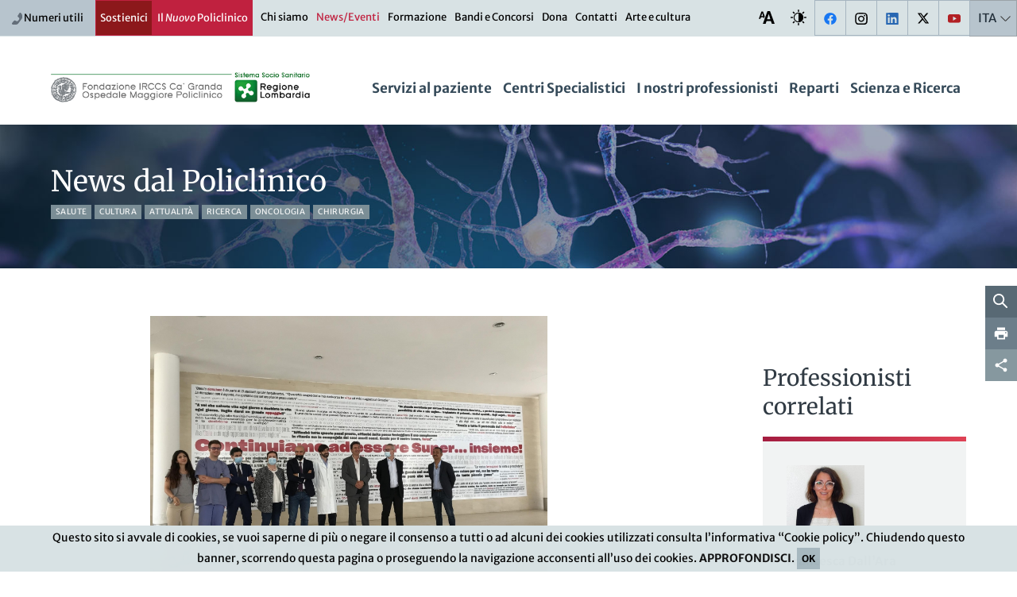

--- FILE ---
content_type: text/html; charset=UTF-8
request_url: https://www.policlinico.mi.it/news/2020-07-16/1743/covid-19-lesercito-dei-donatori-invisibili-che-ha-contribuito-a-salvare-milano
body_size: 115167
content:
<!doctype html>
<!--[if lt IE 7]>      <html class="no-js lt-ie9 lt-ie8 lt-ie7" lang="it"> <![endif]-->
<!--[if IE 7]>         <html class="no-js lt-ie9 lt-ie8" lang="it"> <![endif]-->
<!--[if IE 8]>         <html class="no-js lt-ie9" lang="it"> <![endif]-->
<!--[if gt IE 8]>
	<html class="no-js" lang="it" prefix="og: http://ogp.me/ns#"
	  xmlns="http://www.w3.org/1999/xhtml"
	  >
<![endif]-->
<!--[if !IE]>-->
	<html class="no-js" lang="it" prefix="og: http://ogp.me/ns#"
	  xmlns="http://www.w3.org/1999/xhtml"
	  >
<!--<![endif]-->
	<head>
		
<meta charset="UTF-8">
		<meta http-equiv="X-UA-Compatible" content="IE=edge">
		<meta name="viewport" content="width=device-width, initial-scale=1.0">
		<meta name="author" content="Fondazione IRCCS Ca Granda Ospedale Maggiore Policlinico">
		<meta name="google-site-verification" content="vP9z2FsbR7oWkloKG2mXD3168lHGGtov-HIhocXlVeM" />
		<meta name="robots" content="all">
		<meta property="og:url" content="https://www.policlinico.mi.it/news/2020-07-16/1743/covid-19-lesercito-dei-donatori-invisibili-che-ha-contribuito-a-salvare-milano" />
		<meta property="og:site_name" content="Policlinico di Milano" />
		<meta property="og:locale" content="it_IT" />
		<meta name="twitter:card" content="summary_large_image" />
		<meta name="twitter:site" content="@policlinicoMI" />
		<meta property="og:image" content="https://www.policlinico.mi.it/assets/fom/cache/news/news_m/1743/images/top/3776/01_7b872eb86a06525169a9b2ed4f7bb585.jpg" />
		<meta property="og:title" content="Covid-19, l'esercito dei donatori 'invisibili' che ha contribuito a salvare Milano | News " />
		<meta property="og:type" content="article" />
		<meta property="og:type" content="website" />
		<meta name="twitter:image" content="https://www.policlinico.mi.it/assets/fom/cache/news/news_m/1743/images/top/3776/01_7b872eb86a06525169a9b2ed4f7bb585.jpg" /><link rel="canonical" href="https://www.policlinico.mi.it/news/2020-07-16/1743/covid-19-lesercito-dei-donatori-invisibili-che-ha-contribuito-a-salvare-milano"/>
<title>Covid-19, l'esercito dei donatori 'invisibili' che ha contribuito a salvare Milano | News  | Policlinico di Milano</title>
<link rel="stylesheet" type="text/css" href="https://www.policlinico.mi.it/assets/fom/build/style.css?ver=302" />
<!-- HTML5 shim and Respond.js IE8 support of HTML5 elements and media queries -->
<!--[if lte IE 9]>
<script src="https://www.policlinico.mi.it/assets/admin/js/html5shiv.min.js"></script>
<script src="https://www.policlinico.mi.it/assets/admin/js/respond.min.js"></script>
<![endif]-->

<script type="text/javascript">
/* <![CDATA[ */
var THEME_PATH = "/addons/themes/fom/";
var SITE_URL = "https://www.policlinico.mi.it/";
var base_url = "https://www.policlinico.mi.it/";
var BASE_URL = "https://www.policlinico.mi.it/";
var BASE_URI = "/";
var index_page = "";
var ASSETS_URL = "https://www.policlinico.mi.it/assets/fom/";
var ASSETS_PATH = "/assets/fom/";
var IS_POLICLINICO_ADDRESS = false;
var centers = new Array({"label":"De Marchi Center","category":"Centri ospedalieri","url":"de-marchi-center","type":"centri"},{"label":"Malattie Rare Center","category":"Centri ospedalieri","url":"malattie-rare-center","type":"centri"},{"label":"Mangiagalli Center","category":"Centri ospedalieri","url":"mangiagalli-center","type":"centri"},{"label":"Santa Caterina","category":"Centri ospedalieri","url":"santa-caterina","type":"centri"},{"label":"Scienza e Ricerca","category":"Centri ospedalieri","url":"it\/scienza-e-ricerca","type":"centri"});
var dipartimenti = new Array({"label":"Dipartimenti Funzionali","category":"Dipartimenti","url":"dipartimenti\/12\/dipartimenti-funzionali","type":"dipartimenti"},{"label":"Dipartimenti Interaziendali","category":"Dipartimenti","url":"dipartimenti\/11\/dipartimenti-interaziendali","type":"dipartimenti"},{"label":"Dipartimento  Area Chirurgica","category":"Dipartimenti","url":"dipartimenti\/3\/dipartimento-area-chirurgica","type":"dipartimenti"},{"label":"Dipartimento Amministrativo","category":"Dipartimenti","url":"dipartimenti\/13\/dipartimento-amministrativo","type":"dipartimenti"},{"label":"Dipartimento Area Cardio-Toraco-Vascolare","category":"Dipartimenti","url":"dipartimenti\/10\/dipartimento-area-cardio-toraco-vascolare","type":"dipartimenti"},{"label":"Dipartimento Area dei Servizi","category":"Dipartimenti","url":"dipartimenti\/7\/dipartimento-area-dei-servizi","type":"dipartimenti"},{"label":"Dipartimento Area Emergenza - Urgenza","category":"Dipartimenti","url":"dipartimenti\/6\/dipartimento-area-emergenza-urgenza","type":"dipartimenti"},{"label":"Dipartimento Area Materno - Infantile","category":"Dipartimenti","url":"dipartimenti\/4\/dipartimento-area-materno-infantile","type":"dipartimenti"},{"label":"Dipartimento Area Medica","category":"Dipartimenti","url":"dipartimenti\/2\/dipartimento-area-medica","type":"dipartimenti"},{"label":"Dipartimento Area Neuroscienze e Salute Mentale","category":"Dipartimenti","url":"dipartimenti\/5\/dipartimento-area-neuroscienze-e-salute-mentale","type":"dipartimenti"},{"label":"Dipartimento Tecnico e delle Tecnologie","category":"Dipartimenti","url":"dipartimenti\/9\/dipartimento-tecnico-e-delle-tecnologie","type":"dipartimenti"});
var reparti = new Array({"label":"Allergologia","category":"Reparti","url":"reparti\/119\/allergologia","type":"reparti"},{"label":"Alta Intensit\u00e0 Infettivologica","category":"Reparti","url":"reparti\/175\/alta-intensita-infettivologica","type":"reparti"},{"label":"Anatomia Patologica","category":"Reparti","url":"reparti\/7\/anatomia-patologica","type":"reparti"},{"label":"Anestesia","category":"Reparti","url":"reparti\/101\/anestesia-1","type":"reparti"},{"label":"Anestesia Cardiochirurgica","category":"Reparti","url":"reparti\/163\/anestesia-cardiochirurgica","type":"reparti"},{"label":"Anestesia e Rianimazione ad indirizzo Neurologico","category":"Reparti","url":"reparti\/159\/anestesia-e-rianimazione-ad-indirizzo-neurologico","type":"reparti"},{"label":"Anestesia e Terapia Intensiva Adulti","category":"Reparti","url":"reparti\/9\/anestesia-e-terapia-intensiva-adulti","type":"reparti"},{"label":"Anestesia e Terapia Intensiva Donna-Bambino","category":"Reparti","url":"reparti\/10\/anestesia-e-terapia-intensiva-donna-bambino","type":"reparti"},{"label":"Anestesia Materno Infantile","category":"Reparti","url":"reparti\/180\/anestesia-materno-infantile","type":"reparti"},{"label":"Anestesia Pediatrica","category":"Reparti","url":"reparti\/104\/anestesia-pediatrica","type":"reparti"},{"label":"Attivit\u00e0 Diurne Malattie Trombotiche","category":"Reparti","url":"reparti\/75\/attivita-diurne-malattie-trombotiche","type":"reparti"},{"label":"Audiologia","category":"Reparti","url":"reparti\/11\/audiologia","type":"reparti"},{"label":"Batteriologia, Micologia e Parassitologia","category":"Reparti","url":"reparti\/157\/batteriologia-micologia-e-parassitologia","type":"reparti"},{"label":"Cardiochirurgia","category":"Reparti","url":"reparti\/143\/cardiochirurgia","type":"reparti"},{"label":"Cardiochirurgia Mini-Invasiva","category":"Reparti","url":"reparti\/147\/cardiochirurgia-mini-invasiva","type":"reparti"},{"label":"Cardiologia","category":"Reparti","url":"reparti\/12\/cardiologia","type":"reparti"},{"label":"Cardiologia Pediatrica","category":"Reparti","url":"reparti\/146\/cardiologia-pediatrica","type":"reparti"},{"label":"Centro Diurno Adolescenti","category":"Reparti","url":"reparti\/126\/centro-diurno-adolescenti","type":"reparti"},{"label":"Centro Diurno Diagnostico Piccoli","category":"Reparti","url":"reparti\/128\/centro-diurno-diagnostico-piccoli","type":"reparti"},{"label":"Centro Risorse Biologiche \/ Biobanca","category":"Reparti","url":"reparti\/181\/centro-risorse-biologiche-biobanca","type":"reparti"},{"label":"Centro Sovrazonale di Comunicazione Aumentativa","category":"Reparti","url":"reparti\/129\/centro-sovrazonale-di-comunicazione-aumentativa","type":"reparti"},{"label":"Centro Trapianti Midollo Osseo - CTMO","category":"Reparti","url":"reparti\/213\/centro-trapianti-midollo-osseo-ctmo","type":"reparti"},{"label":"Chirurgia D'Urgenza","category":"Reparti","url":"reparti\/138\/chirurgia-durgenza-1","type":"reparti"},{"label":"Chirurgia della Cataratta","category":"Reparti","url":"reparti\/215\/chirurgia-della-cataratta","type":"reparti"},{"label":"Chirurgia della Parete Addominale","category":"Reparti","url":"reparti\/149\/chirurgia-della-parete-addominale","type":"reparti"},{"label":"Chirurgia delle Deformit\u00e0 Dento-Scheletriche","category":"Reparti","url":"reparti\/81\/chirurgia-delle-deformita-dento-scheletriche","type":"reparti"},{"label":"Chirurgia delle Malattie Infiammatorie Intestinali","category":"Reparti","url":"reparti\/150\/chirurgia-delle-malattie-infiammatorie-intestinali","type":"reparti"},{"label":"Chirurgia Generale - Trapianti di Fegato","category":"Reparti","url":"reparti\/14\/chirurgia-generale-trapianti-di-fegato","type":"reparti"},{"label":"Chirurgia Generale e Mini-Invasiva","category":"Reparti","url":"reparti\/13\/chirurgia-generale-e-mini-invasiva","type":"reparti"},{"label":"Chirurgia Generale \u2013 Trapianti di Rene","category":"Reparti","url":"reparti\/63\/chirurgia-generale-trapianti-di-rene","type":"reparti"},{"label":"Chirurgia Maxillo-Facciale e Odontostomatologia","category":"Reparti","url":"reparti\/15\/chirurgia-maxillo-facciale-e-odontostomatologia","type":"reparti"},{"label":"Chirurgia Neonatale","category":"Reparti","url":"reparti\/85\/chirurgia-neonatale","type":"reparti"},{"label":"Chirurgia Pediatrica","category":"Reparti","url":"reparti\/6\/chirurgia-pediatrica","type":"reparti"},{"label":"Chirurgia Senologica","category":"Reparti","url":"reparti\/86\/chirurgia-senologica","type":"reparti"},{"label":"Chirurgia Toracica e Trapianti di Polmone","category":"Reparti","url":"reparti\/16\/chirurgia-toracica-e-trapianti-di-polmone","type":"reparti"},{"label":"Chirurgia Vascolare","category":"Reparti","url":"reparti\/17\/chirurgia-vascolare","type":"reparti"},{"label":"Chirurgia Vitreo-Retinica","category":"Reparti","url":"reparti\/153\/chirurgia-vitreo-retinica","type":"reparti"},{"label":"Complicanze Muscolo-Scheletriche nelle Malattie Rare","category":"Reparti","url":"reparti\/152\/complicanze-muscolo-scheletriche-nelle-malattie-rare","type":"reparti"},{"label":"Consultorio Familiare - Pronto Soccorso O\/G","category":"Reparti","url":"reparti\/95\/consultorio-familiare-pronto-soccorso-o-g","type":"reparti"},{"label":"Day - Week Surgery","category":"Reparti","url":"reparti\/18\/day-week-surgery","type":"reparti"},{"label":"Day Hospital dermatologico e Centro psoriasi","category":"Reparti","url":"reparti\/67\/day-hospital-dermatologico-e-centro-psoriasi","type":"reparti"},{"label":"Dermatologia","category":"Reparti","url":"reparti\/19\/dermatologia","type":"reparti"},{"label":"Dermatologia Pediatrica","category":"Reparti","url":"reparti\/20\/dermatologia-pediatrica","type":"reparti"},{"label":"Diabetologia","category":"Reparti","url":"reparti\/172\/diabetologia","type":"reparti"},{"label":"Diagnosi Prenatale e Chirurgia Fetale","category":"Reparti","url":"reparti\/166\/diagnosi-prenatale-e-chirurgia-fetale","type":"reparti"},{"label":"Direzione Sanitaria","category":"Reparti","url":"reparti\/209\/direzione-sanitaria","type":"reparti"},{"label":"Disturbi dell'Umore","category":"Reparti","url":"reparti\/97\/disturbi-dellumore","type":"reparti"},{"label":"Elettrofisiologia","category":"Reparti","url":"reparti\/211\/elettrofisiologia","type":"reparti"},{"label":"Ematologia","category":"Reparti","url":"reparti\/21\/ematologia","type":"reparti"},{"label":"Emergenza Intraospedaliera","category":"Reparti","url":"reparti\/100\/emergenza-intraospedaliera-1","type":"reparti"},{"label":"Emofilia","category":"Reparti","url":"reparti\/76\/emofilia","type":"reparti"},{"label":"Emoglobinopatie, disordini ereditari del metabolismo e del sistema immunitario","category":"Reparti","url":"reparti\/73\/emoglobinopatie-disordini-ereditari-del-metabolismo-e-del-sistema-immunitario","type":"reparti"},{"label":"Emostasi e Infiammazione","category":"Reparti","url":"reparti\/176\/emostasi-e-infiammazione","type":"reparti"},{"label":"Endocrinochirurgia","category":"Reparti","url":"reparti\/84\/endocrinochirurgia","type":"reparti"},{"label":"Endocrinologia","category":"Reparti","url":"reparti\/42\/endocrinologia","type":"reparti"},{"label":"Endoscopia Digestiva","category":"Reparti","url":"reparti\/173\/endoscopia-digestiva","type":"reparti"},{"label":"Endoscopia Ginecologica e Anomalie Congenite","category":"Reparti","url":"reparti\/92\/endoscopia-ginecologica-e-anomalie-congenite-1","type":"reparti"},{"label":"Endourologia","category":"Reparti","url":"reparti\/154\/endourologia","type":"reparti"},{"label":"Epatologia dei Trapianti","category":"Reparti","url":"reparti\/72\/epatologia-dei-trapianti","type":"reparti"},{"label":"Fibrosi Cistica","category":"Reparti","url":"reparti\/179\/fibrosi-cistica","type":"reparti"},{"label":"Fisica Sanitaria","category":"Reparti","url":"reparti\/4\/fisica-sanitaria","type":"reparti"},{"label":"Fisiopatologia delle anemie","category":"Reparti","url":"reparti\/69\/fisiopatologia-delle-anemie","type":"reparti"},{"label":"Follow Up e Ambulatori Neonatologici","category":"Reparti","url":"reparti\/168\/follow-up-e-ambulatori-neonatologici","type":"reparti"},{"label":"Gastroenterologia ed Endoscopia","category":"Reparti","url":"reparti\/22\/gastroenterologia-ed-endoscopia","type":"reparti"},{"label":"Gastroenterologia ed Epatologia","category":"Reparti","url":"reparti\/23\/gastroenterologia-ed-epatologia","type":"reparti"},{"label":"Genetica Medica","category":"Reparti","url":"reparti\/24\/genetica-medica","type":"reparti"},{"label":"Geriatria","category":"Reparti","url":"reparti\/25\/geriatria","type":"reparti"},{"label":"Ginecologia","category":"Reparti","url":"reparti\/26\/ginecologia","type":"reparti"},{"label":"Ginecologia Oncologica","category":"Reparti","url":"reparti\/87\/ginecologia-oncologica","type":"reparti"},{"label":"Hospice e Cure Palliative - Cascina Brandezzata","category":"Reparti","url":"reparti\/27\/hospice-e-cure-palliative-cascina-brandezzata","type":"reparti"},{"label":"Imaging, TAC, RM","category":"Reparti","url":"reparti\/120\/imaging-tac-rm","type":"reparti"},{"label":"Immunoreumatologia Pediatrica","category":"Reparti","url":"reparti\/94\/immunoreumatologia-pediatrica","type":"reparti"},{"label":"Infezioni Sessualmente Trasmesse","category":"Reparti","url":"reparti\/68\/infezioni-sessualmente-trasmesse","type":"reparti"},{"label":"Laboratorio di Biochimica","category":"Reparti","url":"reparti\/110\/laboratorio-di-biochimica","type":"reparti"},{"label":"Laboratorio di Ematologia","category":"Reparti","url":"reparti\/111\/laboratorio-di-ematologia","type":"reparti"},{"label":"Laboratorio di Genetica Medica","category":"Reparti","url":"reparti\/112\/laboratorio-di-genetica-medica","type":"reparti"},{"label":"Laboratorio e Ricerca","category":"Reparti","url":"reparti\/70\/laboratorio-e-ricerca","type":"reparti"},{"label":"Malattie Autoimmuni Sistemiche","category":"Reparti","url":"reparti\/178\/malattie-autoimmuni-sistemiche","type":"reparti"},{"label":"Malattie Infettive","category":"Reparti","url":"reparti\/140\/malattie-infettive","type":"reparti"},{"label":"Medicina - Alta Intensit\u00e0 di Cura","category":"Reparti","url":"reparti\/31\/medicina-alta-intensita-di-cura","type":"reparti"},{"label":"Medicina - Emostasi e Trombosi","category":"Reparti","url":"reparti\/32\/medicina-emostasi-e-trombosi","type":"reparti"},{"label":"Medicina - Immunologia e Allergologia","category":"Reparti","url":"reparti\/33\/medicina-immunologia-e-allergologia","type":"reparti"},{"label":"Medicina ad Indirizzo Metabolico","category":"Reparti","url":"reparti\/34\/medicina-ad-indirizzo-metabolico","type":"reparti"},{"label":"Medicina del Lavoro","category":"Reparti","url":"reparti\/29\/medicina-del-lavoro","type":"reparti"},{"label":"Medicina Nucleare","category":"Reparti","url":"reparti\/35\/medicina-nucleare","type":"reparti"},{"label":"Medicina Preventiva","category":"Reparti","url":"reparti\/118\/medicina-preventiva","type":"reparti"},{"label":"Medicina Trasfusionale","category":"Reparti","url":"reparti\/8\/medicina-trasfusionale","type":"reparti"},{"label":"Microbiologia e Virologia","category":"Reparti","url":"reparti\/156\/microbiologia-e-virologia","type":"reparti"},{"label":"Minori Stranieri Non Accompagnati (MSNA)","category":"Reparti","url":"reparti\/218\/minori-stranieri-non-accompagnati-msna","type":"reparti"},{"label":"Nefrologia e Dialisi Pediatrica - Trapianti di Rene","category":"Reparti","url":"reparti\/37\/nefrologia-e-dialisi-pediatrica-trapianti-di-rene","type":"reparti"},{"label":"Nefrologia, Dialisi e Trapianti di Rene","category":"Reparti","url":"reparti\/36\/nefrologia-dialisi-e-trapianti-di-rene","type":"reparti"},{"label":"Neonatologia","category":"Reparti","url":"reparti\/88\/neonatologia","type":"reparti"},{"label":"Neonatologia e Terapia Intensiva Neonatale","category":"Reparti","url":"reparti\/38\/neonatologia-e-terapia-intensiva-neonatale","type":"reparti"},{"label":"Neurochirurgia","category":"Reparti","url":"reparti\/40\/neurochirurgia","type":"reparti"},{"label":"Neurochirurgia Pediatrica","category":"Reparti","url":"reparti\/83\/neurochirurgia-pediatrica","type":"reparti"},{"label":"Neurofisiopatologia","category":"Reparti","url":"reparti\/39\/neurofisiopatologia","type":"reparti"},{"label":"Neurologia","category":"Reparti","url":"reparti\/41\/neurologia","type":"reparti"},{"label":"Neurologia - Malattie Neurodegenerative","category":"Reparti","url":"reparti\/43\/neurologia-malattie-neurodegenerative","type":"reparti"},{"label":"Neurologia - Malattie Neuromuscolari e Rare","category":"Reparti","url":"reparti\/44\/neurologia-malattie-neuromuscolari-e-rare","type":"reparti"},{"label":"Neuromodulazione","category":"Reparti","url":"reparti\/212\/neuromodulazione","type":"reparti"},{"label":"Neuropsichiatria dell'Infanzia e dell'Adolescenza","category":"Reparti","url":"reparti\/45\/neuropsichiatria-dellinfanzia-e-delladolescenza","type":"reparti"},{"label":"Neuroradiologia","category":"Reparti","url":"reparti\/47\/neuroradiologia","type":"reparti"},{"label":"Neuroradiologia Interventistica","category":"Reparti","url":"reparti\/155\/neuroradiologia-interventistica","type":"reparti"},{"label":"Nucleo Funzionale Autismo (NFA)","category":"Reparti","url":"reparti\/217\/nucleo-funzionale-autismo-nfa","type":"reparti"},{"label":"Oculistica","category":"Reparti","url":"reparti\/48\/oculistica","type":"reparti"},{"label":"Odontostomatologia","category":"Reparti","url":"reparti\/82\/odontostomatologia","type":"reparti"},{"label":"Oncologia Chirurgia Ginecologica","category":"Reparti","url":"reparti\/169\/oncologia-chirurgia-ginecologica","type":"reparti"},{"label":"Oncologia Medica","category":"Reparti","url":"reparti\/49\/oncologia-medica","type":"reparti"},{"label":"ORL Pediatrica","category":"Reparti","url":"reparti\/148\/orl-pediatrica","type":"reparti"},{"label":"Ortopedia e Traumatologia","category":"Reparti","url":"reparti\/50\/ortopedia-e-traumatologia","type":"reparti"},{"label":"Osservazione Breve Intensiva","category":"Reparti","url":"reparti\/106\/osservazione-breve-intensiva","type":"reparti"},{"label":"Osservazione Temporanea","category":"Reparti","url":"reparti\/158\/osservazione-temporanea","type":"reparti"},{"label":"Ostetricia","category":"Reparti","url":"reparti\/51\/ostetricia","type":"reparti"},{"label":"Otorinolaringoiatria e Chirurgia Cervico-Facciale","category":"Reparti","url":"reparti\/52\/otorinolaringoiatria-e-chirurgia-cervico-facciale","type":"reparti"},{"label":"Patologia Clinica","category":"Reparti","url":"reparti\/28\/patologia-clinica","type":"reparti"},{"label":"Patologia della Gravidanza","category":"Reparti","url":"reparti\/93\/patologia-della-gravidanza","type":"reparti"},{"label":"Pediatria - Gastroenterologia, Epatologia, Trapianto Pediatrico e Fibrosi Cistica","category":"Reparti","url":"reparti\/53\/pediatria-gastroenterologia-epatologia-trapianto-pediatrico-e-fibrosi-cistica","type":"reparti"},{"label":"Pediatria - Immunoreumatologia","category":"Reparti","url":"reparti\/55\/pediatria-immunoreumatologia","type":"reparti"},{"label":"Pediatria - Pneumoinfettivologia","category":"Reparti","url":"reparti\/54\/pediatria-pneumoinfettivologia","type":"reparti"},{"label":"Pelvic Unit","category":"Reparti","url":"reparti\/214\/pelvic-unit","type":"reparti"},{"label":"PMA (Procreazione Medicalmente Assistita)","category":"Reparti","url":"reparti\/56\/pma-procreazione-medicalmente-assistita","type":"reparti"},{"label":"Pneumologia e Fibrosi Cistica","category":"Reparti","url":"reparti\/5\/pneumologia-e-fibrosi-cistica","type":"reparti"},{"label":"Polo Ospedaliero","category":"Reparti","url":"reparti\/135\/polo-ospedaliero","type":"reparti"},{"label":"Pronto Soccorso","category":"Reparti","url":"reparti\/58\/pronto-soccorso-1","type":"reparti"},{"label":"Pronto Soccorso e Accettazione Ostetrico-Ginecologica e PMA","category":"Reparti","url":"reparti\/57\/pronto-soccorso-e-accettazione-ostetrico-ginecologica-e-pma","type":"reparti"},{"label":"Pronto Soccorso Pediatrico","category":"Reparti","url":"reparti\/59\/pronto-soccorso-pediatrico","type":"reparti"},{"label":"Psichiatria","category":"Reparti","url":"reparti\/61\/psichiatria","type":"reparti"},{"label":"Puerperio","category":"Reparti","url":"reparti\/171\/puerperio","type":"reparti"},{"label":"Radiologia","category":"Reparti","url":"reparti\/62\/radiologia","type":"reparti"},{"label":"Radiologia Interventistica","category":"Reparti","url":"reparti\/123\/radiologia-interventistica","type":"reparti"},{"label":"Radiologia Pronto Soccorso","category":"Reparti","url":"reparti\/122\/radiologia-pronto-soccorso","type":"reparti"},{"label":"Radiologia Senologica","category":"Reparti","url":"reparti\/121\/radiologia-senologica","type":"reparti"},{"label":"Riabilitazione psichiatrica territoriale","category":"Reparti","url":"reparti\/98\/riabilitazione-psichiatrica-territoriale","type":"reparti"},{"label":"Rianimazione","category":"Reparti","url":"reparti\/102\/rianimazione-1","type":"reparti"},{"label":"Sala Parto","category":"Reparti","url":"reparti\/91\/sala-parto","type":"reparti"},{"label":"Semi-Intensiva Medica","category":"Reparti","url":"reparti\/74\/semi-intensiva-medica","type":"reparti"},{"label":"Semi-Intensiva Respiratoria","category":"Reparti","url":"reparti\/174\/semi-intensiva-respiratoria","type":"reparti"},{"label":"Servizio Malattie Rare e Disabilit\u00e0 Complessa (SDCMR)","category":"Reparti","url":"reparti\/130\/servizio-malattie-rare-e-disabilita-complessa-sdcmr","type":"reparti"},{"label":"Settore di Abilitazione Precoce dei Genitori (SAPRE)","category":"Reparti","url":"reparti\/133\/settore-di-abilitazione-precoce-dei-genitori-sapre","type":"reparti"},{"label":"Sindromi Mieloproliferative","category":"Reparti","url":"reparti\/142\/sindromi-mieloproliferative-1","type":"reparti"},{"label":"Stroke Unit","category":"Reparti","url":"reparti\/96\/stroke-unit","type":"reparti"},{"label":"SVSeD - Soccorso Violenza Sessuale e Domestica","category":"Reparti","url":"reparti\/167\/svsed-soccorso-violenza-sessuale-e-domestica","type":"reparti"},{"label":"Terapia Intensiva Neonatale","category":"Reparti","url":"reparti\/89\/terapia-intensiva-neonatale","type":"reparti"},{"label":"Terapia Intensiva Neonatale Chirurgica","category":"Reparti","url":"reparti\/90\/terapia-intensiva-neonatale-chirurgica","type":"reparti"},{"label":"Terapia Intensiva Pediatrica","category":"Reparti","url":"reparti\/105\/terapia-intensiva-pediatrica","type":"reparti"},{"label":"Tossicologia Ambientale e Industriale","category":"Reparti","url":"reparti\/117\/tossicologia-ambientale-e-industriale","type":"reparti"},{"label":"Trapianti Lombardia - NITp","category":"Reparti","url":"reparti\/46\/trapianti-lombardia-nitp","type":"reparti"},{"label":"Unit\u00e0 Emodinamica e UTIC","category":"Reparti","url":"reparti\/66\/unita-emodinamica-e-utic","type":"reparti"},{"label":"Urologia","category":"Reparti","url":"reparti\/64\/urologia","type":"reparti"},{"label":"Urologia Pediatrica","category":"Reparti","url":"reparti\/65\/urologia-pediatrica","type":"reparti"});
var professionisti = new Array({"label":"Elena Abati","category":"Medico Medici","url":"i-nostri-professionisti\/profilo\/5029\/abati-elena-medico","type":"medici"},{"label":"Roberta Abbate","category":"Medico Medici","url":"i-nostri-professionisti\/profilo\/5374\/abbate-roberta-medico","type":"medici"},{"label":"Chiara Abbruzzese","category":"Medico Medici","url":"i-nostri-professionisti\/profilo\/1138\/abbruzzese-chiara-medico","type":"medici"},{"label":"Giorgia Abete Fornara","category":"Psicologo Medici","url":"i-nostri-professionisti\/profilo\/4088\/abete-fornara-giorgia-psicologo","type":"medici"},{"label":"Silvia Accordino","category":"Medico Medici","url":"i-nostri-professionisti\/profilo\/4172\/accordino-silvia-medico","type":"medici"},{"label":"Veronica Accurti","category":"Medico Medici","url":"i-nostri-professionisti\/profilo\/3687\/accurti-veronica-medico","type":"medici"},{"label":"Iacopo Acquati","category":"Medico Medici","url":"i-nostri-professionisti\/profilo\/1236\/acquati-iacopo-1-medico","type":"medici"},{"label":"Alessandro Agazzi","category":"Medico Medici","url":"i-nostri-professionisti\/profilo\/159\/agazzi-alessandro-medico-dirigente","type":"medici"},{"label":"Federica Aggio","category":"Medico Medici","url":"i-nostri-professionisti\/profilo\/594\/aggio-federica-medico-dirigente","type":"medici"},{"label":"Gianna Maria Agnelli","category":"Psicologo Medici","url":"i-nostri-professionisti\/profilo\/875\/agnelli-gianna-maria-psicologo-referente-centro-di-riferimento","type":"medici"},{"label":"Marta Ernesta Agnesi","category":"Medico Medici","url":"i-nostri-professionisti\/profilo\/5006\/agnesi-marta-ernesta-medico","type":"medici"},{"label":"Pasquale Agosti","category":"Ricercatore Medici","url":"i-nostri-professionisti\/profilo\/3953\/agosti-pasquale-ricercatore","type":"medici"},{"label":"Pasquale Agosti","category":"Ricercatore Medici","url":"i-nostri-professionisti\/profilo\/5168\/agosti-pasquale-1-ricercatore","type":"medici"},{"label":"Carlo Virginio Agostoni","category":"Medico Medici","url":"i-nostri-professionisti\/profilo\/790\/agostoni-carlo-virginio-medico-direttore-di-struttura-complessa","type":"medici"},{"label":"Giorgio Aimi","category":"Medico Medici","url":"i-nostri-professionisti\/profilo\/712\/aimi-giorgio-medico-direttore-di-struttura-complessa","type":"medici"},{"label":"Paola Francesca Ajmone","category":"Medico Medici","url":"i-nostri-professionisti\/profilo\/1013\/ajmone-paola-francesca-medico-dirigente","type":"medici"},{"label":"Federica Alagna","category":"Medico Medici","url":"i-nostri-professionisti\/profilo\/799\/alagna-federica-medico-dirigente","type":"medici"},{"label":"Laura Alagna","category":"Medico Medici","url":"i-nostri-professionisti\/profilo\/3681\/alagna-laura-medico","type":"medici"},{"label":"Daniela Alberico","category":"Medico Medici","url":"i-nostri-professionisti\/profilo\/713\/alberico-daniela-medico-dirigente","type":"medici"},{"label":"Roberto Alberti","category":"Amministrativo Medici","url":"i-nostri-professionisti\/profilo\/987\/alberti-roberto-amministrativo-direttore-di-struttura-complessa","type":"medici"},{"label":"Katia Alberti","category":"Sanitario Medici","url":"i-nostri-professionisti\/profilo\/2084\/alberti-katia-sanitario","type":"medici"},{"label":"Silvia Alberti Violetti","category":"Medico Medici","url":"i-nostri-professionisti\/profilo\/4173\/alberti-violetti-silvia-medico","type":"medici"},{"label":"Marco Alberzoni","category":"Medico Medici","url":"i-nostri-professionisti\/profilo\/5603\/alberzoni-marco-medico","type":"medici"},{"label":"Cecilia Albi","category":"Medico Medici","url":"i-nostri-professionisti\/profilo\/5228\/albi-cecilia-medico","type":"medici"},{"label":"Giancarlo Albo","category":"Medico Medici","url":"i-nostri-professionisti\/profilo\/947\/albo-giancarlo-medico-dirigente","type":"medici"},{"label":"Mirko Alde'","category":"Medico Medici","url":"i-nostri-professionisti\/profilo\/4930\/alde-mirko-medico","type":"medici"},{"label":"Rosa Maria Alfano","category":"Medico Medici","url":"i-nostri-professionisti\/profilo\/5058\/alfano-rosa-maria-medico","type":"medici"},{"label":"Carlo Maria Alfieri","category":"Medico Medici","url":"i-nostri-professionisti\/profilo\/481\/alfieri-carlo-maria-medico-dirigente","type":"medici"},{"label":"Massimo Aliberti","category":"Medico Medici","url":"i-nostri-professionisti\/profilo\/3219\/aliberti-massimo-medico","type":"medici"},{"label":"Eleonora Alimenti","category":"Medico Medici","url":"i-nostri-professionisti\/profilo\/5116\/alimenti-eleonora-medico","type":"medici"},{"label":"Marina Aloi","category":"Medico Medici","url":"i-nostri-professionisti\/profilo\/5254\/aloi-marina-medico-direttore-di-struttura-complessa","type":"medici"},{"label":"Elena Altamore","category":"Sanitario Medici","url":"i-nostri-professionisti\/profilo\/1253\/altamore-elena-sanitario","type":"medici"},{"label":"Claudia Alteri","category":"Biologo Medici","url":"i-nostri-professionisti\/profilo\/5388\/alteri-claudia-biologo","type":"medici"},{"label":"Orsola Amato","category":"Medico Medici","url":"i-nostri-professionisti\/profilo\/999\/amato-orsola-medico-dirigente","type":"medici"},{"label":"Maria Teresa Ambrosini","category":"Medico Medici","url":"i-nostri-professionisti\/profilo\/31\/ambrosini-maria-teresa-medico-responsabile-di-struttura-semplice","type":"medici"},{"label":"Fabio Amicarelli","category":"Medico Medici","url":"i-nostri-professionisti\/profilo\/3785\/amicarelli-fabio-medico","type":"medici"},{"label":"Massimiliano Ammirabile","category":"Biologo Medici","url":"i-nostri-professionisti\/profilo\/587\/ammirabile-massimiliano-biologo-dirigente","type":"medici"},{"label":"Claudia Amodeo","category":"Medico Medici","url":"i-nostri-professionisti\/profilo\/5589\/amodeo-claudia-medico","type":"medici"},{"label":"Chiara Amoroso (biologa)","category":"Ricercatore Medici","url":"i-nostri-professionisti\/profilo\/5189\/amoroso-biologa-chiara-ricercatore","type":"medici"},{"label":"Antonella Maria Ampollini","category":"Medico Medici","url":"i-nostri-professionisti\/profilo\/4427\/ampollini-antonella-maria-medico","type":"medici"},{"label":"Carla Daniela Anania","category":"Medico Medici","url":"i-nostri-professionisti\/profilo\/5255\/anania-carla-daniela-medico","type":"medici"},{"label":"Beatrice Andrenacci","category":"Medico Medici","url":"i-nostri-professionisti\/profilo\/5120\/andrenacci-beatrice-medico","type":"medici"},{"label":"Giulia Andretta","category":"Sanitario Medici","url":"i-nostri-professionisti\/profilo\/668\/andretta-giulia-sanitario","type":"medici"},{"label":"Maria Carmela Andrisani","category":"Medico Medici","url":"i-nostri-professionisti\/profilo\/910\/andrisani-maria-carmela-medico-dirigente","type":"medici"},{"label":"Lorenzo Angelini","category":"Medico Medici","url":"i-nostri-professionisti\/profilo\/5109\/angelini-lorenzo-medico","type":"medici"},{"label":"Salvatore Alessio Angileri","category":"Medico Medici","url":"i-nostri-professionisti\/profilo\/3821\/angileri-salvatore-alessio-medico","type":"medici"},{"label":"Luisa Angileri","category":"Medico Medici","url":"i-nostri-professionisti\/profilo\/4660\/angileri-luisa-medico","type":"medici"},{"label":"Giacomo Annibali","category":"Medico Medici","url":"i-nostri-professionisti\/profilo\/5429\/annibali-giacomo-medico","type":"medici"},{"label":"Maria Paola Anolli","category":"Medico Medici","url":"i-nostri-professionisti\/profilo\/5458\/anolli-maria-paola-medico","type":"medici"},{"label":"Barbara Antonelli","category":"Medico Medici","url":"i-nostri-professionisti\/profilo\/139\/antonelli-barbara-medico-referente","type":"medici"},{"label":"Laura Antoniazzi","category":"Medico Medici","url":"i-nostri-professionisti\/profilo\/86\/antoniazzi-laura-medico-referente","type":"medici"},{"label":"Stefania Adelaide Antoniazzi","category":"Farmacista Medici","url":"i-nostri-professionisti\/profilo\/5176\/antoniazzi-stefania-adelaide-farmacista","type":"medici"},{"label":"Enrico Apa","category":"Medico Medici","url":"i-nostri-professionisti\/profilo\/5095\/apa-enrico-medico","type":"medici"},{"label":"Gabriella Araimo","category":"Medico Medici","url":"i-nostri-professionisti\/profilo\/435\/araimo-gabriella-medico-responsabile-di-struttura-semplice","type":"medici"},{"label":"Luisa Maria Halina Arancio","category":"Medico Medici","url":"i-nostri-professionisti\/profilo\/4732\/arancio-luisa-maria-halina-medico","type":"medici"},{"label":"Antonella Arcadu","category":"Medico Medici","url":"i-nostri-professionisti\/profilo\/4394\/arcadu-antonella-medico","type":"medici"},{"label":"Marina Arcaro","category":"Biologo Medici","url":"i-nostri-professionisti\/profilo\/534\/arcaro-marina-biologo-dirigente","type":"medici"},{"label":"Gianluigi Ardissino","category":"Medico Medici","url":"i-nostri-professionisti\/profilo\/423\/ardissino-gianluigi-medico-dirigente","type":"medici"},{"label":"Veronica Ardu","category":"Fisico Medici","url":"i-nostri-professionisti\/profilo\/5099\/ardu-veronica-fisico","type":"medici"},{"label":"Lorenzo Argiento","category":"Medico Medici","url":"i-nostri-professionisti\/profilo\/5459\/argiento-lorenzo-medico","type":"medici"},{"label":"Andrea Arighi","category":"Medico Medici","url":"i-nostri-professionisti\/profilo\/525\/arighi-andrea-medico-direttore-di-struttura-semplice-dipartimentale","type":"medici"},{"label":"Elena Armino","category":"Medico Medici","url":"i-nostri-professionisti\/profilo\/3865\/armino-elena-medico","type":"medici"},{"label":"Mattia Arnaboldi","category":"Farmacista Medici","url":"i-nostri-professionisti\/profilo\/5540\/arnaboldi-mattia-farmacista","type":"medici"},{"label":"Cira Ida Arnone","category":"Medico Medici","url":"i-nostri-professionisti\/profilo\/5175\/arnone-cira-ida-medico","type":"medici"},{"label":"Alessandro Artale","category":"Medico Medici","url":"i-nostri-professionisti\/profilo\/5596\/artale-alessandro-medico","type":"medici"},{"label":"Andrea Artoni","category":"Medico Medici","url":"i-nostri-professionisti\/profilo\/374\/artoni-andrea-medico-dirigente","type":"medici"},{"label":"Silvia Artuso (farmacovigilanza)","category":"Farmacista Medici","url":"i-nostri-professionisti\/profilo\/3750\/artuso-farmacovigilanza-silvia-farmacista","type":"medici"},{"label":"Velio Ascenti","category":"Medico Medici","url":"i-nostri-professionisti\/profilo\/5435\/ascenti-velio-medico","type":"medici"},{"label":"Maria Teresa Aurelio","category":"Biologo Medici","url":"i-nostri-professionisti\/profilo\/4576\/aurelio-maria-teresa-biologo","type":"medici"},{"label":"Francesco Auxilia","category":"Amministrativo Medici","url":"i-nostri-professionisti\/profilo\/3685\/auxilia-francesco-1-amministrativo","type":"medici"},{"label":"Michela Aveni","category":"Medico Medici","url":"i-nostri-professionisti\/profilo\/1140\/aveni-michela-medico","type":"medici"},{"label":"Raffaella Azzeroni","category":"Fisico Medici","url":"i-nostri-professionisti\/profilo\/4691\/azzeroni-raffaella-fisico","type":"medici"},{"label":"Matteo Azzimonti","category":"Medico Medici","url":"i-nostri-professionisti\/profilo\/5460\/azzimonti-matteo-medico","type":"medici"},{"label":"Domenico Azzolino","category":"Ricercatore Medici","url":"i-nostri-professionisti\/profilo\/5047\/azzolino-domenico-ricercatore","type":"medici"},{"label":"Jessica Babboni","category":"Psicologo Medici","url":"i-nostri-professionisti\/profilo\/4668\/babboni-jessica-psicologo","type":"medici"},{"label":"Giovanni Babini","category":"Medico Medici","url":"i-nostri-professionisti\/profilo\/3883\/babini-giovanni-medico","type":"medici"},{"label":"Sara Badiali","category":"Medico Medici","url":"i-nostri-professionisti\/profilo\/87\/badiali-sara-medico-referente","type":"medici"},{"label":"Giulia Maria Baffero","category":"Medico Medici","url":"i-nostri-professionisti\/profilo\/5162\/baffero-giulia-maria-medico","type":"medici"},{"label":"Ludovica Baldari","category":"Medico Medici","url":"i-nostri-professionisti\/profilo\/4559\/baldari-ludovica-medico","type":"medici"},{"label":"Annarita Baldassarri (biologa)","category":"Biologo Medici","url":"i-nostri-professionisti\/profilo\/3740\/baldassarri-biologa-annarita-biologo","type":"medici"},{"label":"Giulia Baldin De Bernard","category":"Medico Medici","url":"i-nostri-professionisti\/profilo\/5260\/baldin-de-bernard-giulia-medico","type":"medici"},{"label":"Elena Balloni","category":"Sanitario Medici","url":"i-nostri-professionisti\/profilo\/328\/balloni-elena-sanitario-coordinatore-infermieristico","type":"medici"},{"label":"Aurora Balzani","category":"Medico Medici","url":"i-nostri-professionisti\/profilo\/911\/balzani-aurora-medico-dirigente","type":"medici"},{"label":"Cristina Bana","category":"Medico Medici","url":"i-nostri-professionisti\/profilo\/507\/bana-cristina-medico","type":"medici"},{"label":"Alessandra Bandera","category":"Medico Medici","url":"i-nostri-professionisti\/profilo\/3703\/bandera-alessandra-medico-direttore-di-struttura-complessa","type":"medici"},{"label":"Giussy Barbara","category":"Medico Medici","url":"i-nostri-professionisti\/profilo\/714\/barbara-giussy-medico-responsabile-di-struttura-semplice","type":"medici"},{"label":"Mauro Barbareschi","category":"Medico Medici","url":"i-nostri-professionisti\/profilo\/1203\/barbareschi-mauro-medico","type":"medici"},{"label":"Laura Barbetta","category":"Medico Medici","url":"i-nostri-professionisti\/profilo\/353\/barbetta-laura-medico-dirigente","type":"medici"},{"label":"Maurizio Anselmo Barbieri","category":"Medico Medici","url":"i-nostri-professionisti\/profilo\/1225\/barbieri-maurizio-anselmo-medico","type":"medici"},{"label":"Lucia Barbieri","category":"Medico Medici","url":"i-nostri-professionisti\/profilo\/4319\/barbieri-lucia-medico","type":"medici"},{"label":"Marzia Barbieri","category":"Biologo Medici","url":"i-nostri-professionisti\/profilo\/5073\/barbieri-marzia-biologo","type":"medici"},{"label":"Claudia Bareggi","category":"Medico Medici","url":"i-nostri-professionisti\/profilo\/706\/bareggi-claudia-medico-dirigente","type":"medici"},{"label":"Francesca Barei","category":"Medico Medici","url":"i-nostri-professionisti\/profilo\/5044\/barei-francesca-medico","type":"medici"},{"label":"Luciano Baronciani","category":"Biologo Medici","url":"i-nostri-professionisti\/profilo\/383\/baronciani-luciano-biologo-dirigente","type":"medici"},{"label":"Ylenia Barone","category":"Medico Medici","url":"i-nostri-professionisti\/profilo\/4403\/barone-ylenia-medico","type":"medici"},{"label":"Lucia Baselli","category":"Medico Medici","url":"i-nostri-professionisti\/profilo\/3735\/baselli-lucia-medico","type":"medici"},{"label":"Ludovica Basili","category":"Medico Medici","url":"i-nostri-professionisti\/profilo\/4956\/basili-ludovica-medico","type":"medici"},{"label":"Veronica Basiola","category":"Psicologo Medici","url":"i-nostri-professionisti\/profilo\/5633\/basiola-veronica-psicologo","type":"medici"},{"label":"Alice Basirico'","category":"Medico Medici","url":"i-nostri-professionisti\/profilo\/4899\/basirico-alice-medico","type":"medici"},{"label":"Laura Bassi","category":"Medico Medici","url":"i-nostri-professionisti\/profilo\/436\/bassi-laura-medico-dirigente","type":"medici"},{"label":"Alessandra Bassotti","category":"Medico Medici","url":"i-nostri-professionisti\/profilo\/866\/bassotti-alessandra-medico-dirigente","type":"medici"},{"label":"Ludovica Battilocchi","category":"Medico Medici","url":"i-nostri-professionisti\/profilo\/5173\/battilocchi-ludovica-medico","type":"medici"},{"label":"Laura Bava","category":"Biologo Medici","url":"i-nostri-professionisti\/profilo\/1258\/bava-laura-biologo","type":"medici"},{"label":"Maria Francesca Bedeschi","category":"Medico Medici","url":"i-nostri-professionisti\/profilo\/266\/bedeschi-maria-francesca-medico","type":"medici"},{"label":"Mirco Belingheri","category":"Medico Medici","url":"i-nostri-professionisti\/profilo\/482\/belingheri-mirco-medico-dirigente","type":"medici"},{"label":"Chiara Bellantoni","category":"Medico Medici","url":"i-nostri-professionisti\/profilo\/595\/bellantoni-chiara-medico-dirigente","type":"medici"},{"label":"Paola Bellaviti Buttoni","category":"Medico Medici","url":"i-nostri-professionisti\/profilo\/4386\/bellaviti-buttoni-paola-medico","type":"medici"},{"label":"Federica Bellino","category":"Medico Medici","url":"i-nostri-professionisti\/profilo\/5523\/bellino-federica-medico","type":"medici"},{"label":"Gabriele Bellio","category":"Medico Medici","url":"i-nostri-professionisti\/profilo\/5065\/bellio-gabriele-medico","type":"medici"},{"label":"Andrea Bellobuono","category":"Medico Medici","url":"i-nostri-professionisti\/profilo\/912\/bellobuono-andrea-medico-dirigente","type":"medici"},{"label":"Chiara Bellocchi","category":"Medico Medici","url":"i-nostri-professionisti\/profilo\/4182\/bellocchi-chiara-medico","type":"medici"},{"label":"Pietro Bellone","category":"Medico Medici","url":"i-nostri-professionisti\/profilo\/3980\/bellone-pietro-medico","type":"medici"},{"label":"Mauro Belloni","category":"Medico Medici","url":"i-nostri-professionisti\/profilo\/642\/belloni-mauro-medico-dirigente","type":"medici"},{"label":"Paolo Antonio Bellotti","category":"Medico Medici","url":"i-nostri-professionisti\/profilo\/5247\/bellotti-paolo-antonio-medico","type":"medici"},{"label":"Gionata Bellucci","category":"Medico Medici","url":"i-nostri-professionisti\/profilo\/171\/bellucci-gionata-medico-responsabile-di-struttura-semplice","type":"medici"},{"label":"Linda Bellucci","category":"Biologo Medici","url":"i-nostri-professionisti\/profilo\/4623\/bellucci-linda-biologo","type":"medici"},{"label":"Alessia Belotti","category":"Medico Medici","url":"i-nostri-professionisti\/profilo\/4662\/belotti-alessia-medico","type":"medici"},{"label":"Daniele Belotti","category":"Medico Medici","url":"i-nostri-professionisti\/profilo\/5236\/belotti-daniele-medico","type":"medici"},{"label":"Virginia Beltrama","category":"Medico Medici","url":"i-nostri-professionisti\/profilo\/3884\/beltrama-virginia-medico","type":"medici"},{"label":"Angelica Beltrambini","category":"Sanitario Medici","url":"i-nostri-professionisti\/profilo\/626\/beltrambini-angelica-sanitario","type":"medici"},{"label":"Giada Anna Beltramini (Chirurgo maxillo-facciale)","category":"Medico Medici","url":"i-nostri-professionisti\/profilo\/3769\/beltramini-chirurgo-maxillo-facciale-giada-anna-medico","type":"medici"},{"label":"Laura Benaglia","category":"Medico Medici","url":"i-nostri-professionisti\/profilo\/801\/benaglia-laura-medico-dirigente","type":"medici"},{"label":"Susanna Benardon","category":"Medico Medici","url":"i-nostri-professionisti\/profilo\/5096\/benardon-susanna-medico","type":"medici"},{"label":"Valentina Benedetti","category":"Medico Medici","url":"i-nostri-professionisti\/profilo\/437\/benedetti-valentina-medico-dirigente","type":"medici"},{"label":"Chiara Benfenati","category":"Medico Medici","url":"i-nostri-professionisti\/profilo\/1113\/benfenati-chiara-medico","type":"medici"},{"label":"Valentina Benzecry Mancin","category":"Medico Medici","url":"i-nostri-professionisti\/profilo\/4886\/benzecry-mancin-valentina-medico","type":"medici"},{"label":"Stefano Benzoni","category":"Medico Medici","url":"i-nostri-professionisti\/profilo\/4730\/benzoni-stefano-medico","type":"medici"},{"label":"Elena Benzoni","category":"Biologo Medici","url":"i-nostri-professionisti\/profilo\/5187\/benzoni-elena-biologo","type":"medici"},{"label":"Cristiana Berardinelli","category":"Medico Medici","url":"i-nostri-professionisti\/profilo\/3684\/berardinelli-cristiana-medico","type":"medici"},{"label":"Lorenzo Beretta","category":"Medico Medici","url":"i-nostri-professionisti\/profilo\/388\/beretta-lorenzo-medico-responsabile-di-struttura-semplice-referente-centro-di-riferimento","type":"medici"},{"label":"Gisella Beatrice Beretta","category":"Medico Medici","url":"i-nostri-professionisti\/profilo\/5608\/beretta-gisella-beatrice-medico","type":"medici"},{"label":"Elena Beretta (Consultori)","category":"Medico Medici","url":"i-nostri-professionisti\/profilo\/1061\/beretta-consultori-elena-medico","type":"medici"},{"label":"Nicola Berlanda","category":"Medico Medici","url":"i-nostri-professionisti\/profilo\/715\/berlanda-nicola-medico-dirigente","type":"medici"},{"label":"Laura Bernardini","category":"Psicologo Medici","url":"i-nostri-professionisti\/profilo\/5161\/bernardini-laura-1-psicologo","type":"medici"},{"label":"Alfredo Berrettini","category":"Medico Medici","url":"i-nostri-professionisti\/profilo\/937\/berrettini-alfredo-medico-direttore-di-struttura-complessa","type":"medici"},{"label":"Giulio Bertani","category":"Medico Medici","url":"i-nostri-professionisti\/profilo\/473\/bertani-giulio-medico-dirigente","type":"medici"},{"label":"Cristina Bertelli","category":"Medico Medici","url":"i-nostri-professionisti\/profilo\/4160\/bertelli-cristina-medico","type":"medici"},{"label":"Cristiana Berti","category":"Medico Medici","url":"i-nostri-professionisti\/profilo\/5071\/berti-cristiana-medico","type":"medici"},{"label":"Valentina Berto","category":"Sanitario Medici","url":"i-nostri-professionisti\/profilo\/309\/berto-valentina-sanitario","type":"medici"},{"label":"DENISE BERTOLA","category":"Medico Medici","url":"i-nostri-professionisti\/profilo\/3364\/bertola-denise-medico","type":"medici"},{"label":"Alessandra Bertoletti","category":"Medico Medici","url":"i-nostri-professionisti\/profilo\/69\/bertoletti-alessandra-medico-referente","type":"medici"},{"label":"Giuseppe Bertolozzi","category":"Medico Medici","url":"i-nostri-professionisti\/profilo\/852\/bertolozzi-giuseppe-medico","type":"medici"},{"label":"Clara Bertoni","category":"Sanitario Medici","url":"i-nostri-professionisti\/profilo\/3014\/bertoni-clara-sanitario","type":"medici"},{"label":"Ilaria Bestetti","category":"Biologo Medici","url":"i-nostri-professionisti\/profilo\/4678\/bestetti-ilaria-biologo","type":"medici"},{"label":"Pietro Betalli","category":"Medico Medici","url":"i-nostri-professionisti\/profilo\/5084\/betalli-pietro-medico","type":"medici"},{"label":"Martina Beverini","category":"Medico Medici","url":"i-nostri-professionisti\/profilo\/5199\/beverini-martina-medico","type":"medici"},{"label":"Carlo Biancardi","category":"Medico Medici","url":"i-nostri-professionisti\/profilo\/4609\/biancardi-carlo-1-medico","type":"medici"},{"label":"Antonio Bianchi","category":"Tecnico Medici","url":"i-nostri-professionisti\/profilo\/645\/bianchi-antonio-tecnico","type":"medici"},{"label":"Paola Bianchi","category":"Biologo Medici","url":"i-nostri-professionisti\/profilo\/1015\/bianchi-paola-biologo-dirigente","type":"medici"},{"label":"Chiara Luisa Bianchi","category":"Biologo Medici","url":"i-nostri-professionisti\/profilo\/4254\/bianchi-chiara-luisa-biologo","type":"medici"},{"label":"Benedetta Bianchi Janetti","category":"Sanitario Medici","url":"i-nostri-professionisti\/profilo\/4391\/bianchi-janetti-benedetta-sanitario","type":"medici"},{"label":"Cristiana Bianco","category":"Medico Medici","url":"i-nostri-professionisti\/profilo\/4127\/bianco-cristiana-medico","type":"medici"},{"label":"Giulia Biancon","category":"Ricercatore Medici","url":"i-nostri-professionisti\/profilo\/5230\/biancon-giulia-ricercatore","type":"medici"},{"label":"Caterina Biassoni","category":"Biologo Medici","url":"i-nostri-professionisti\/profilo\/4684\/biassoni-caterina-biologo","type":"medici"},{"label":"Cristina Bigliardi","category":"Sanitario Medici","url":"i-nostri-professionisti\/profilo\/669\/bigliardi-cristina-sanitario","type":"medici"},{"label":"Daniela Bignamini","category":"Medico Medici","url":"i-nostri-professionisti\/profilo\/401\/bignamini-daniela-medico-dirigente","type":"medici"},{"label":"Filippo Billi","category":"Medico Medici","url":"i-nostri-professionisti\/profilo\/3909\/billi-filippo-medico","type":"medici"},{"label":"Irene Binaco","category":"Medico Medici","url":"i-nostri-professionisti\/profilo\/4595\/binaco-irene-medico","type":"medici"},{"label":"Valentina Binda","category":"Medico Medici","url":"i-nostri-professionisti\/profilo\/483\/binda-valentina-medico-dirigente","type":"medici"},{"label":"Francesco Bindo","category":"Medico Medici","url":"i-nostri-professionisti\/profilo\/5066\/bindo-francesco-medico","type":"medici"},{"label":"Pierpaolo Biondetti","category":"Medico Medici","url":"i-nostri-professionisti\/profilo\/4395\/biondetti-pierpaolo-medico","type":"medici"},{"label":"Simona Biscarini","category":"Medico Medici","url":"i-nostri-professionisti\/profilo\/4166\/biscarini-simona-1-medico","type":"medici"},{"label":"Niccol\u00f2 Bitto","category":"Medico Medici","url":"i-nostri-professionisti\/profilo\/3978\/bitto-niccolo-medico","type":"medici"},{"label":"Fabio Blandini","category":"Amministrativo Medici","url":"i-nostri-professionisti\/profilo\/4617\/blandini-fabio-amministrativo-direttore-scientifico","type":"medici"},{"label":"Francesco Blasi","category":"Medico Medici","url":"i-nostri-professionisti\/profilo\/6\/blasi-francesco-medico-direttore-di-dipartimento-direttore-di-struttura-complessa","type":"medici"},{"label":"Concetta Blundo","category":"Medico Medici","url":"i-nostri-professionisti\/profilo\/1118\/blundo-concetta-medico","type":"medici"},{"label":"Giorgio Bocca","category":"Ingegnere Medici","url":"i-nostri-professionisti\/profilo\/5192\/bocca-giorgio-ingegnere","type":"medici"},{"label":"Luca Boeri","category":"Medico Medici","url":"i-nostri-professionisti\/profilo\/4402\/boeri-luca-medico","type":"medici"},{"label":"Veronica Boero","category":"Medico Medici","url":"i-nostri-professionisti\/profilo\/294\/boero-veronica-medico-dirigente","type":"medici"},{"label":"Francesca Laura Boggio","category":"Medico Medici","url":"i-nostri-professionisti\/profilo\/3728\/boggio-francesca-laura-medico","type":"medici"},{"label":"Simona Boito","category":"Medico Medici","url":"i-nostri-professionisti\/profilo\/295\/boito-simona-medico-dirigente","type":"medici"},{"label":"Matteo Maria Bolis","category":"Medico Medici","url":"i-nostri-professionisti\/profilo\/4075\/bolis-matteo-maria-medico","type":"medici"},{"label":"Niccol\u00f2 Bolli","category":"Medico Medici","url":"i-nostri-professionisti\/profilo\/3960\/bolli-niccolo-medico-responsabile-di-struttura-semplice","type":"medici"},{"label":"Alessandro Remigio Bolzoni","category":"Medico Medici","url":"i-nostri-professionisti\/profilo\/4474\/bolzoni-alessandro-remigio-1-medico","type":"medici"},{"label":"Carla Bonanomi","category":"Medico Medici","url":"i-nostri-professionisti\/profilo\/70\/bonanomi-carla-medico","type":"medici"},{"label":"Sara Bonato","category":"Medico Medici","url":"i-nostri-professionisti\/profilo\/511\/bonato-sara-medico-responsabile-di-struttura-semplice","type":"medici"},{"label":"Luca Bondi","category":"Psicologo Medici","url":"i-nostri-professionisti\/profilo\/5048\/bondi-luca-psicologo","type":"medici"},{"label":"Luigi Boni","category":"Medico Medici","url":"i-nostri-professionisti\/profilo\/83\/boni-luigi-medico-direttore-di-struttura-complessa","type":"medici"},{"label":"Daniele Egidio Boninsegna","category":"Medico Medici","url":"i-nostri-professionisti\/profilo\/3776\/boninsegna-daniele-egidio-medico","type":"medici"},{"label":"Patrizia Bono","category":"Biologo Medici","url":"i-nostri-professionisti\/profilo\/3765\/bono-patrizia-biologo","type":"medici"},{"label":"Mattia Bonzi","category":"Medico Medici","url":"i-nostri-professionisti\/profilo\/3711\/bonzi-mattia-medico","type":"medici"},{"label":"Matteo Bonzini","category":"Medico Medici","url":"i-nostri-professionisti\/profilo\/867\/bonzini-matteo-medico-dirigente","type":"medici"},{"label":"Lorenzo Bordini","category":"Medico Medici","url":"i-nostri-professionisti\/profilo\/868\/bordini-lorenzo-medico-dirigente","type":"medici"},{"label":"Linda Borellini","category":"Medico Medici","url":"i-nostri-professionisti\/profilo\/1204\/borellini-linda-medico","type":"medici"},{"label":"Vittoria Borracci","category":"Psicologo Medici","url":"i-nostri-professionisti\/profilo\/3936\/borracci-vittoria-psicologo","type":"medici"},{"label":"Stefano Borsa","category":"Medico Medici","url":"i-nostri-professionisti\/profilo\/474\/borsa-stefano-medico-dirigente","type":"medici"},{"label":"Marta Bortolotti","category":"Medico Medici","url":"i-nostri-professionisti\/profilo\/5094\/bortolotti-marta-medico","type":"medici"},{"label":"Silvia Bortolotti","category":"Medico Medici","url":"i-nostri-professionisti\/profilo\/5567\/bortolotti-silvia-medico","type":"medici"},{"label":"Paolo Bortoluzzi","category":"Medico Medici","url":"i-nostri-professionisti\/profilo\/4814\/bortoluzzi-paolo-medico","type":"medici"},{"label":"Irene Borzani","category":"Medico Medici","url":"i-nostri-professionisti\/profilo\/914\/borzani-irene-medico-dirigente","type":"medici"},{"label":"Paola Bosco","category":"Sanitario Medici","url":"i-nostri-professionisti\/profilo\/850\/bosco-paola-sanitario-dirigente","type":"medici"},{"label":"Massimo Boscolo Anzoletti","category":"Sanitario Medici","url":"i-nostri-professionisti\/profilo\/384\/boscolo-anzoletti-massimo-sanitario","type":"medici"},{"label":"Alessandro Bosi","category":"Medico Medici","url":"i-nostri-professionisti\/profilo\/5444\/bosi-alessandro-medico","type":"medici"},{"label":"Samantha Bosis","category":"Medico Medici","url":"i-nostri-professionisti\/profilo\/778\/bosis-samantha-medico-dirigente","type":"medici"},{"label":"Enrica Bosisio","category":"Medico Medici","url":"i-nostri-professionisti\/profilo\/4596\/bosisio-enrica-medico","type":"medici"},{"label":"Barbara Bottani","category":"Medico Medici","url":"i-nostri-professionisti\/profilo\/716\/bottani-barbara-medico-dirigente","type":"medici"},{"label":"Paolo Bottausci","category":"Medico Medici","url":"i-nostri-professionisti\/profilo\/5207\/bottausci-paolo-medico","type":"medici"},{"label":"Francesco Bottazzini","category":"Medico Medici","url":"i-nostri-professionisti\/profilo\/3844\/bottazzini-francesco-medico","type":"medici"},{"label":"Nicola Bottino","category":"Medico Medici","url":"i-nostri-professionisti\/profilo\/1141\/bottino-nicola-medico-responsabile-di-struttura-semplice","type":"medici"},{"label":"Viviana Bozzano","category":"Medico Medici","url":"i-nostri-professionisti\/profilo\/4025\/bozzano-viviana-medico","type":"medici"},{"label":"Giorgio Bozzi","category":"Medico Medici","url":"i-nostri-professionisti\/profilo\/3678\/bozzi-giorgio-medico","type":"medici"},{"label":"Silvia Brambilla","category":"Psicologo Medici","url":"i-nostri-professionisti\/profilo\/599\/brambilla-silvia-psicologo-dirigente","type":"medici"},{"label":"Paolo Brambilla","category":"Medico Medici","url":"i-nostri-professionisti\/profilo\/889\/brambilla-paolo-medico-direttore-di-struttura-complessa","type":"medici"},{"label":"Marta Brambilla","category":"Medico Medici","url":"i-nostri-professionisti\/profilo\/4137\/brambilla-marta-medico","type":"medici"},{"label":"Elena Brambilla","category":"Medico Medici","url":"i-nostri-professionisti\/profilo\/4532\/brambilla-elena-medico","type":"medici"},{"label":"Pietro Brambillasca","category":"Medico Medici","url":"i-nostri-professionisti\/profilo\/4566\/brambillasca-pietro-medico","type":"medici"},{"label":"Valentina Brancaleoni","category":"Ricercatore Medici","url":"i-nostri-professionisti\/profilo\/2456\/brancaleoni-valentina-ricercatore","type":"medici"},{"label":"Bruno Branciforte","category":"Medico Medici","url":"i-nostri-professionisti\/profilo\/5193\/branciforte-bruno-medico","type":"medici"},{"label":"Francesca Brasca","category":"Psicologo Medici","url":"i-nostri-professionisti\/profilo\/629\/brasca-francesca-psicologo-dirigente","type":"medici"},{"label":"Enrico Rino Bregani","category":"Medico Medici","url":"i-nostri-professionisti\/profilo\/831\/bregani-enrico-rino-medico-dirigente","type":"medici"},{"label":"Michela Brena","category":"Medico Medici","url":"i-nostri-professionisti\/profilo\/4139\/brena-michela-medico","type":"medici"},{"label":"Cinzia Bressi","category":"Medico Medici","url":"i-nostri-professionisti\/profilo\/890\/bressi-cinzia-medico-dirigente","type":"medici"},{"label":"Domenica Federica Briganti","category":"Medico Medici","url":"i-nostri-professionisti\/profilo\/816\/briganti-domenica-federica-medico-dirigente","type":"medici"},{"label":"Vittoria Maria Brighenti","category":"Psicologo Medici","url":"i-nostri-professionisti\/profilo\/5225\/brighenti-vittoria-maria-psicologo","type":"medici"},{"label":"Barbara Brignolo Ottolini","category":"Medico Medici","url":"i-nostri-professionisti\/profilo\/1245\/brignolo-ottolini-barbara-medico","type":"medici"},{"label":"Matteo Brioni","category":"Medico Medici","url":"i-nostri-professionisti\/profilo\/3704\/brioni-matteo-medico","type":"medici"},{"label":"Francesca Buccellato","category":"Biologo Medici","url":"i-nostri-professionisti\/profilo\/5191\/buccellato-francesca-biologo","type":"medici"},{"label":"Paolo Bucciarelli","category":"Medico Medici","url":"i-nostri-professionisti\/profilo\/379\/bucciarelli-paolo-medico-responsabile-di-struttura-semplice","type":"medici"},{"label":"Laura Buggio","category":"Medico Medici","url":"i-nostri-professionisti\/profilo\/1234\/buggio-laura-medico","type":"medici"},{"label":"Elena Emilia Bullejos Garcia","category":"Medico Medici","url":"i-nostri-professionisti\/profilo\/34\/bullejos-garcia-elena-emilia-medico","type":"medici"},{"label":"Francesca Margherita Bunino","category":"Medico Medici","url":"i-nostri-professionisti\/profilo\/5198\/bunino-francesca-margherita-medico","type":"medici"},{"label":"Massimiliano Buoli","category":"Medico Medici","url":"i-nostri-professionisti\/profilo\/891\/buoli-massimiliano-medico-dirigente","type":"medici"},{"label":"Vera Burghignoli","category":"Medico Medici","url":"i-nostri-professionisti\/profilo\/915\/burghignoli-vera-medico-dirigente","type":"medici"},{"label":"Maddalena Cabrini","category":"Medico Medici","url":"i-nostri-professionisti\/profilo\/5265\/cabrini-maddalena-medico","type":"medici"},{"label":"Lucio Caccamo","category":"Medico Medici","url":"i-nostri-professionisti\/profilo\/140\/caccamo-lucio-medico-direttore-di-struttura-complessa","type":"medici"},{"label":"Alessio Caccioppola","category":"Medico Medici","url":"i-nostri-professionisti\/profilo\/4188\/caccioppola-alessio-medico","type":"medici"},{"label":"Isabella Maria Cadirola","category":"Psicologo Medici","url":"i-nostri-professionisti\/profilo\/4908\/cadirola-isabella-maria-psicologo","type":"medici"},{"label":"Giovanni Cagnoni Bisi","category":"Medico Medici","url":"i-nostri-professionisti\/profilo\/4610\/cagnoni-bisi-giovanni-medico","type":"medici"},{"label":"Silvia Cairoli","category":"Medico Medici","url":"i-nostri-professionisti\/profilo\/282\/cairoli-silvia-medico-dirigente","type":"medici"},{"label":"Margherita Calcagnino","category":"Medico Medici","url":"i-nostri-professionisti\/profilo\/1075\/calcagnino-margherita-medico","type":"medici"},{"label":"Maja Caldato","category":"Medico Medici","url":"i-nostri-professionisti\/profilo\/832\/caldato-maja-medico-dirigente","type":"medici"},{"label":"Antonio Callari","category":"Medico Medici","url":"i-nostri-professionisti\/profilo\/3812\/callari-antonio-medico","type":"medici"},{"label":"Annapaola Callegaro","category":"Medico Medici","url":"i-nostri-professionisti\/profilo\/5146\/callegaro-annapaola-1-medico-direttore-di-struttura-complessa","type":"medici"},{"label":"Stefano Cambiaghi","category":"Medico Medici","url":"i-nostri-professionisti\/profilo\/223\/cambiaghi-stefano-medico-referente","type":"medici"},{"label":"Francesca Cammalleri","category":"Farmacista Medici","url":"i-nostri-professionisti\/profilo\/3837\/cammalleri-francesca-farmacista","type":"medici"},{"label":"Francesca Campagna","category":"Medico Medici","url":"i-nostri-professionisti\/profilo\/4409\/campagna-francesca-medico","type":"medici"},{"label":"Carmen Campana","category":"Psicologo Medici","url":"i-nostri-professionisti\/profilo\/5037\/campana-carmen-psicologo","type":"medici"},{"label":"Laura Campo","category":"Chimico Medici","url":"i-nostri-professionisti\/profilo\/3256\/campo-laura-1-chimico","type":"medici"},{"label":"Mauro Campoleoni","category":"Fisico Medici","url":"i-nostri-professionisti\/profilo\/3\/campoleoni-mauro-fisico-direttore-di-struttura-semplice-dipartimentale","type":"medici"},{"label":"Katia Federica Canavesi","category":"Medico Medici","url":"i-nostri-professionisti\/profilo\/1146\/canavesi-katia-federica-medico","type":"medici"},{"label":"Agnese Caneschi","category":"Medico Medici","url":"i-nostri-professionisti\/profilo\/5607\/caneschi-agnese-medico","type":"medici"},{"label":"Ciro Canetta","category":"Medico Medici","url":"i-nostri-professionisti\/profilo\/4069\/canetta-ciro-medico-direttore-di-struttura-complessa","type":"medici"},{"label":"Marta Giulia Cannone","category":"Biologo Medici","url":"i-nostri-professionisti\/profilo\/4635\/cannone-marta-giulia-biologo","type":"medici"},{"label":"Andrea Canozzi","category":"Medico Medici","url":"i-nostri-professionisti\/profilo\/5244\/canozzi-andrea-1-medico","type":"medici"},{"label":"Barbara Maria Cantoni","category":"Sanitario Medici","url":"i-nostri-professionisti\/profilo\/861\/cantoni-barbara-maria-sanitario-coordinatore-infermieristico","type":"medici"},{"label":"Cristina Canzi","category":"Fisico Medici","url":"i-nostri-professionisti\/profilo\/5\/canzi-cristina-fisico","type":"medici"},{"label":"Valentina Capone","category":"Medico Medici","url":"i-nostri-professionisti\/profilo\/1065\/capone-valentina-medico","type":"medici"},{"label":"Vittoria Caporale","category":"Biologo Medici","url":"i-nostri-professionisti\/profilo\/4564\/caporale-vittoria-biologo","type":"medici"},{"label":"Maria Rosaria Caporale","category":"Medico Medici","url":"i-nostri-professionisti\/profilo\/5615\/caporale-maria-rosaria-medico","type":"medici"},{"label":"Alberto Cappellari","category":"Medico Medici","url":"i-nostri-professionisti\/profilo\/508\/cappellari-alberto-medico-dirigente","type":"medici"},{"label":"Alessia Cappelleri","category":"Medico Medici","url":"i-nostri-professionisti\/profilo\/4240\/cappelleri-alessia-medico","type":"medici"},{"label":"Francesca Cappelli","category":"Medico Medici","url":"i-nostri-professionisti\/profilo\/5621\/cappelli-francesca-medico","type":"medici"},{"label":"Alberto Mario Capretti (Chirurgo Plastico)","category":"Medico Medici","url":"i-nostri-professionisti\/profilo\/1120\/capretti-chirurgo-plastico-alberto-mario-medico","type":"medici"},{"label":"Flavio Caprioli","category":"Medico Medici","url":"i-nostri-professionisti\/profilo\/254\/caprioli-flavio-medico-direttore-di-struttura-complessa","type":"medici"},{"label":"Tiziana Carandini","category":"Medico Medici","url":"i-nostri-professionisti\/profilo\/4165\/carandini-tiziana-medico","type":"medici"},{"label":"Ilma Floriana Carbone","category":"Medico Medici","url":"i-nostri-professionisti\/profilo\/1067\/carbone-ilma-floriana-medico-responsabile-di-struttura-semplice","type":"medici"},{"label":"Francesca Cardani","category":"Medico Medici","url":"i-nostri-professionisti\/profilo\/4969\/cardani-francesca-medico","type":"medici"},{"label":"Mery Cardarelli","category":"Medico Medici","url":"i-nostri-professionisti\/profilo\/3810\/cardarelli-mery-medico","type":"medici"},{"label":"Massimo Cardillo","category":"Medico Medici","url":"i-nostri-professionisti\/profilo\/962\/cardillo-massimo-medico-direttore-di-struttura-complessa","type":"medici"},{"label":"Lisa Cariani","category":"Biologo Medici","url":"i-nostri-professionisti\/profilo\/619\/cariani-lisa-biologo-dirigente","type":"medici"},{"label":"Margherita Carnevale Schianca","category":"Ricercatore Medici","url":"i-nostri-professionisti\/profilo\/5528\/carnevale-schianca-margherita-ricercatore","type":"medici"},{"label":"Alessandra Carnevali","category":"Medico Medici","url":"i-nostri-professionisti\/profilo\/916\/carnevali-alessandra-medico-dirigente","type":"medici"},{"label":"Manuela Caroli","category":"Medico Medici","url":"i-nostri-professionisti\/profilo\/477\/caroli-manuela-medico-referente-centro-di-riferimento","type":"medici"},{"label":"Monica Caronni","category":"Medico Medici","url":"i-nostri-professionisti\/profilo\/389\/caronni-monica-medico-dirigente","type":"medici"},{"label":"Giulia Carosi","category":"Medico Medici","url":"i-nostri-professionisti\/profilo\/4697\/carosi-giulia-medico","type":"medici"},{"label":"Maria Carrabba","category":"Medico Medici","url":"i-nostri-professionisti\/profilo\/416\/carrabba-maria-medico-dirigente","type":"medici"},{"label":"Gianpaolo Carrafiello","category":"Medico Medici","url":"i-nostri-professionisti\/profilo\/3788\/carrafiello-gianpaolo-medico-direttore-di-dipartimento-direttore-di-struttura-complessa","type":"medici"},{"label":"Alberto Carrara","category":"Medico Medici","url":"i-nostri-professionisti\/profilo\/91\/carrara-alberto-medico-referente","type":"medici"},{"label":"Carlo Giovanni Carrera","category":"Medico Medici","url":"i-nostri-professionisti\/profilo\/204\/carrera-carlo-giovanni-medico-responsabile-di-struttura-semplice","type":"medici"},{"label":"Serena Carriero","category":"Medico Medici","url":"i-nostri-professionisti\/profilo\/5087\/carriero-serena-medico","type":"medici"},{"label":"Cinzia Carugati","category":"Sanitario Medici","url":"i-nostri-professionisti\/profilo\/342\/carugati-cinzia-sanitario-coordinatore-infermieristico","type":"medici"},{"label":"Michele Carugno","category":"Medico Medici","url":"i-nostri-professionisti\/profilo\/3799\/carugno-michele-1-medico","type":"medici"},{"label":"Stefano Carugo","category":"Medico Medici","url":"i-nostri-professionisti\/profilo\/4068\/carugo-stefano-medico-direttore-di-dipartimento-direttore-di-struttura-complessa","type":"medici"},{"label":"Silvia Casale","category":"Medico Medici","url":"i-nostri-professionisti\/profilo\/4072\/casale-silvia-medico","type":"medici"},{"label":"Giuseppe Casalino","category":"Medico Medici","url":"i-nostri-professionisti\/profilo\/4606\/casalino-giuseppe-medico","type":"medici"},{"label":"Luca Caschera","category":"Medico Medici","url":"i-nostri-professionisti\/profilo\/3838\/caschera-luca-medico","type":"medici"},{"label":"Rosa Casella","category":"Medico Medici","url":"i-nostri-professionisti\/profilo\/4331\/casella-rosa-medico","type":"medici"},{"label":"Chiara Casiraghi","category":"Medico Medici","url":"i-nostri-professionisti\/profilo\/833\/casiraghi-chiara-medico-dirigente","type":"medici"},{"label":"Ottavio Cassardo","category":"Medico Medici","url":"i-nostri-professionisti\/profilo\/5605\/cassardo-ottavio-medico","type":"medici"},{"label":"Elena Cassinerio","category":"Medico Medici","url":"i-nostri-professionisti\/profilo\/417\/cassinerio-elena-medico-dirigente","type":"medici"},{"label":"Elisa Cassinotti","category":"Medico Medici","url":"i-nostri-professionisti\/profilo\/1085\/cassinotti-elisa-medico","type":"medici"},{"label":"Paolo Cassoli","category":"Ingegnere Medici","url":"i-nostri-professionisti\/profilo\/991\/cassoli-paolo-ingegnere-direttore-di-struttura-complessa","type":"medici"},{"label":"Luigi Castagna","category":"Medico Medici","url":"i-nostri-professionisti\/profilo\/1147\/castagna-luigi-medico","type":"medici"},{"label":"Silvana Castaldi","category":"Amministrativo Medici","url":"i-nostri-professionisti\/profilo\/984\/castaldi-silvana-amministrativo-direttore-di-struttura-complessa","type":"medici"},{"label":"Massimo Castellani","category":"Medico Medici","url":"i-nostri-professionisti\/profilo\/409\/castellani-massimo-medico-direttore-di-struttura-complessa","type":"medici"},{"label":"Giuseppe Castellano","category":"Medico Medici","url":"i-nostri-professionisti\/profilo\/4414\/castellano-giuseppe-1-medico-direttore-di-struttura-complessa","type":"medici"},{"label":"Massimo Luca Castellazzi","category":"Medico Medici","url":"i-nostri-professionisti\/profilo\/3866\/castellazzi-massimo-luca-medico","type":"medici"},{"label":"Valeria Castelli","category":"Medico Medici","url":"i-nostri-professionisti\/profilo\/5119\/castelli-valeria-medico","type":"medici"},{"label":"Giovanna Castellini","category":"Psicologo Medici","url":"i-nostri-professionisti\/profilo\/287\/castellini-giovanna-psicologo-dirigente","type":"medici"},{"label":"Angelo Castello","category":"Medico Medici","url":"i-nostri-professionisti\/profilo\/4186\/castello-angelo-medico","type":"medici"},{"label":"Paola Castronovo","category":"Biologo Medici","url":"i-nostri-professionisti\/profilo\/4161\/castronovo-paola-biologo","type":"medici"},{"label":"Enza Lucia Castronovo","category":"Medico Medici","url":"i-nostri-professionisti\/profilo\/4611\/castronovo-enza-lucia-medico","type":"medici"},{"label":"Mariana Rita Catalano","category":"Medico Medici","url":"i-nostri-professionisti\/profilo\/4489\/catalano-mariana-rita-medico","type":"medici"},{"label":"Alessandra Cattaneo","category":"Biologo Medici","url":"i-nostri-professionisti\/profilo\/4114\/cattaneo-alessandra-1-biologo","type":"medici"},{"label":"Emanuele Cattaneo","category":"Medico Medici","url":"i-nostri-professionisti\/profilo\/4238\/cattaneo-emanuele-medico","type":"medici"},{"label":"Daniele Cattaneo","category":"Medico Medici","url":"i-nostri-professionisti\/profilo\/4375\/cattaneo-daniele-medico","type":"medici"},{"label":"Valentina Cattaneo","category":"Medico Medici","url":"i-nostri-professionisti\/profilo\/4646\/cattaneo-valentina-medico","type":"medici"},{"label":"Margherita Cattaneo","category":"Medico Medici","url":"i-nostri-professionisti\/profilo\/4998\/cattaneo-margherita-medico","type":"medici"},{"label":"Ilaria Catusi","category":"Biologo Medici","url":"i-nostri-professionisti\/profilo\/4376\/catusi-ilaria-biologo","type":"medici"},{"label":"Carolina Cauchi","category":"Medico Medici","url":"i-nostri-professionisti\/profilo\/4663\/cauchi-carolina-medico","type":"medici"},{"label":"Giacomo Cavallaro","category":"Medico Medici","url":"i-nostri-professionisti\/profilo\/439\/cavallaro-giacomo-medico-dirigente","type":"medici"},{"label":"Flaminia Lucia Cavallaro","category":"Medico Medici","url":"i-nostri-professionisti\/profilo\/3874\/cavallaro-flaminia-lucia-medico","type":"medici"},{"label":"Francesca Cavallaro","category":"Medico Medici","url":"i-nostri-professionisti\/profilo\/4937\/cavallaro-francesca-medico","type":"medici"},{"label":"Riccardo Cavalli","category":"Medico Medici","url":"i-nostri-professionisti\/profilo\/226\/cavalli-riccardo-medico-direttore-di-struttura-semplice-dipartimentale","type":"medici"},{"label":"Giovanni Cavalli (Consultori)","category":"Medico Medici","url":"i-nostri-professionisti\/profilo\/1053\/cavalli-consultori-giovanni-medico","type":"medici"},{"label":"Mirta Cavallini","category":"Medico Medici","url":"i-nostri-professionisti\/profilo\/3937\/cavallini-mirta-medico","type":"medici"},{"label":"Emilia Cavallo","category":"Psicologo Medici","url":"i-nostri-professionisti\/profilo\/592\/cavallo-emilia-psicologo-dirigente","type":"medici"},{"label":"Sara Cavicchiolo","category":"Sanitario Medici","url":"i-nostri-professionisti\/profilo\/315\/cavicchiolo-sara-sanitario","type":"medici"},{"label":"Luigi Cayre","category":"Medico Medici","url":"i-nostri-professionisti\/profilo\/5449\/cayre-luigi-medico","type":"medici"},{"label":"Giorgio Cazzaniga","category":"Medico Medici","url":"i-nostri-professionisti\/profilo\/297\/cazzaniga-giorgio-medico-dirigente","type":"medici"},{"label":"Valentina Cazzoli","category":"Psicologo Medici","url":"i-nostri-professionisti\/profilo\/5508\/cazzoli-valentina-psicologo","type":"medici"},{"label":"Rosaria Celano","category":"Medico Medici","url":"i-nostri-professionisti\/profilo\/853\/celano-rosaria-medico-dirigente","type":"medici"},{"label":"Andrea Celato","category":"Medico Medici","url":"i-nostri-professionisti\/profilo\/1252\/celato-andrea-medico","type":"medici"},{"label":"Anna Celotti","category":"Medico Medici","url":"i-nostri-professionisti\/profilo\/5043\/celotti-anna-medico","type":"medici"},{"label":"Stefano Cenci","category":"Medico Medici","url":"i-nostri-professionisti\/profilo\/4236\/cenci-stefano-medico","type":"medici"},{"label":"Rosalia Ceriani","category":"Sanitario Medici","url":"i-nostri-professionisti\/profilo\/329\/ceriani-rosalia-sanitario-coordinatore-infermieristico","type":"medici"},{"label":"Giuliana Ceriani","category":"Medico Medici","url":"i-nostri-professionisti\/profilo\/354\/ceriani-giuliana-medico-dirigente","type":"medici"},{"label":"Giulia Carla Luisa Cernuschi","category":"Medico Medici","url":"i-nostri-professionisti\/profilo\/3705\/cernuschi-giulia-carla-luisa-medico","type":"medici"},{"label":"Sonia Cerullo","category":"Medico Medici","url":"i-nostri-professionisti\/profilo\/5378\/cerullo-sonia-medico","type":"medici"},{"label":"Roberta Cerutti","category":"Medico Medici","url":"i-nostri-professionisti\/profilo\/486\/cerutti-roberta-medico-dirigente","type":"medici"},{"label":"Nicola Cesano","category":"Medico Medici","url":"i-nostri-professionisti\/profilo\/4702\/cesano-nicola-medico","type":"medici"},{"label":"Claudia Cesaretti","category":"Medico Medici","url":"i-nostri-professionisti\/profilo\/268\/cesaretti-claudia-medico-dirigente","type":"medici"},{"label":"Elena Cesari","category":"Medico Medici","url":"i-nostri-professionisti\/profilo\/5660\/cesari-elena-medico","type":"medici"},{"label":"Annalisa Cespiati","category":"Ricercatore Medici","url":"i-nostri-professionisti\/profilo\/4965\/cespiati-annalisa-ricercatore","type":"medici"},{"label":"Giulia Emily Cetera","category":"Medico Medici","url":"i-nostri-professionisti\/profilo\/4967\/cetera-giulia-emily-medico","type":"medici"},{"label":"Irene Cetin","category":"Medico Medici","url":"i-nostri-professionisti\/profilo\/5117\/cetin-irene-medico-direttore-di-struttura-complessa","type":"medici"},{"label":"Simone Checchi","category":"Medico Medici","url":"i-nostri-professionisti\/profilo\/5482\/checchi-simone-medico","type":"medici"},{"label":"Alessandro Cherubini","category":"Biologo Medici","url":"i-nostri-professionisti\/profilo\/1263\/cherubini-alessandro-biologo","type":"medici"},{"label":"Michela Chiapale","category":"Psicologo Medici","url":"i-nostri-professionisti\/profilo\/654\/chiapale-michela-psicologo-dirigente","type":"medici"},{"label":"Maria Teresa Chiarelli","category":"Farmacista Medici","url":"i-nostri-professionisti\/profilo\/3754\/chiarelli-maria-teresa-farmacista","type":"medici"},{"label":"Nicoletta Chiarelli","category":"Psicologo Medici","url":"i-nostri-professionisti\/profilo\/5592\/chiarelli-nicoletta-psicologo","type":"medici"},{"label":"Giovanna Chidini","category":"Medico Medici","url":"i-nostri-professionisti\/profilo\/35\/chidini-giovanna-medico-responsabile-di-struttura-semplice","type":"medici"},{"label":"Fabrizia Chieppa","category":"Medico Medici","url":"i-nostri-professionisti\/profilo\/5369\/chieppa-fabrizia-medico","type":"medici"},{"label":"Maurice R. Child","category":"Medico Medici","url":"i-nostri-professionisti\/profilo\/72\/child-maurice-r-medico-referente","type":"medici"},{"label":"Clorinda Ciafardini (biologa)","category":"Biologo Medici","url":"i-nostri-professionisti\/profilo\/3369\/ciafardini-biologa-clorinda-biologo","type":"medici"},{"label":"Emma Ciafone","category":"Medico Medici","url":"i-nostri-professionisti\/profilo\/178\/ciafone-emma-medico-referente","type":"medici"},{"label":"Nevio Ciappina","category":"Medico Medici","url":"i-nostri-professionisti\/profilo\/717\/ciappina-nevio-medico-dirigente","type":"medici"},{"label":"Alessandro Ciavarella","category":"Medico Medici","url":"i-nostri-professionisti\/profilo\/4845\/ciavarella-alessandro-medico","type":"medici"},{"label":"Simona Ciccone","category":"Medico Medici","url":"i-nostri-professionisti\/profilo\/272\/ciccone-simona-medico-referente","type":"medici"},{"label":"Stefano Cicenia","category":"Medico Medici","url":"i-nostri-professionisti\/profilo\/4108\/cicenia-stefano-1-medico","type":"medici"},{"label":"Anna Chiara Cigognini","category":"Medico Medici","url":"i-nostri-professionisti\/profilo\/5140\/cigognini-anna-chiara-medico","type":"medici"},{"label":"Matteo Maria Cimino","category":"Medico Medici","url":"i-nostri-professionisti\/profilo\/4666\/cimino-matteo-maria-medico","type":"medici"},{"label":"Aldo G. Cimminiello","category":"Medico Medici","url":"i-nostri-professionisti\/profilo\/355\/cimminiello-aldo-g-medico-dirigente","type":"medici"},{"label":"Valeria Cim\u00f2","category":"Psicologo Medici","url":"i-nostri-professionisti\/profilo\/593\/cimo-valeria-psicologo-dirigente","type":"medici"},{"label":"Silvia Cimoni","category":"Biologo Medici","url":"i-nostri-professionisti\/profilo\/1264\/cimoni-silvia-biologo","type":"medici"},{"label":"Federico Cioffi","category":"Medico Medici","url":"i-nostri-professionisti\/profilo\/4591\/cioffi-federico-medico","type":"medici"},{"label":"Laura Claut","category":"Medico Medici","url":"i-nostri-professionisti\/profilo\/769\/claut-laura-medico-dirigente","type":"medici"},{"label":"Ilaria Cocchi","category":"Medico Medici","url":"i-nostri-professionisti\/profilo\/5379\/cocchi-ilaria-medico","type":"medici"},{"label":"Chiara Coci","category":"Medico Medici","url":"i-nostri-professionisti\/profilo\/5566\/coci-chiara-medico","type":"medici"},{"label":"Filippo Cogiamanian","category":"Medico Medici","url":"i-nostri-professionisti\/profilo\/510\/cogiamanian-filippo-medico-responsabile-di-struttura-semplice","type":"medici"},{"label":"Irene Cogliati","category":"Medico Medici","url":"i-nostri-professionisti\/profilo\/5654\/cogliati-irene-medico","type":"medici"},{"label":"Laura Brigitta Colantonio","category":"Medico Medici","url":"i-nostri-professionisti\/profilo\/37\/colantonio-laura-brigitta-medico","type":"medici"},{"label":"Marina Coletta","category":"Medico Medici","url":"i-nostri-professionisti\/profilo\/4664\/coletta-marina-medico","type":"medici"},{"label":"Caterina Colico","category":"Medico Medici","url":"i-nostri-professionisti\/profilo\/880\/colico-caterina-medico-dirigente","type":"medici"},{"label":"Chiara Colli","category":"Medico Medici","url":"i-nostri-professionisti\/profilo\/4946\/colli-chiara-medico","type":"medici"},{"label":"Federica Collino","category":"Biologo Medici","url":"i-nostri-professionisti\/profilo\/4622\/collino-federica-biologo","type":"medici"},{"label":"Mariarosa Colnaghi","category":"Medico Medici","url":"i-nostri-professionisti\/profilo\/442\/colnaghi-mariarosa-medico-responsabile-di-struttura-semplice","type":"medici"},{"label":"Federico Colombo","category":"Medico Medici","url":"i-nostri-professionisti\/profilo\/95\/colombo-federico-medico-referente","type":"medici"},{"label":"Paola Colombo","category":"Medico Medici","url":"i-nostri-professionisti\/profilo\/298\/colombo-paola-medico-responsabile-di-struttura-semplice","type":"medici"},{"label":"Lorenzo Colombo","category":"Medico Medici","url":"i-nostri-professionisti\/profilo\/443\/colombo-lorenzo-medico-responsabile-di-struttura-semplice","type":"medici"},{"label":"Giulia Colombo","category":"Medico Medici","url":"i-nostri-professionisti\/profilo\/3875\/colombo-giulia-medico","type":"medici"},{"label":"Sebastiano Maria Colombo","category":"Medico Medici","url":"i-nostri-professionisti\/profilo\/3885\/colombo-sebastiano-maria-medico","type":"medici"},{"label":"Carlotta Benedetta Colombo","category":"Medico Medici","url":"i-nostri-professionisti\/profilo\/4241\/colombo-carlotta-benedetta-medico","type":"medici"},{"label":"Federico Simone Colombo","category":"Biologo Medici","url":"i-nostri-professionisti\/profilo\/4367\/colombo-federico-simone-biologo","type":"medici"},{"label":"Cristiana Colonna","category":"Medico Medici","url":"i-nostri-professionisti\/profilo\/225\/colonna-cristiana-medico-referente","type":"medici"},{"label":"Elena Coluccio","category":"Medico Medici","url":"i-nostri-professionisti\/profilo\/1256\/coluccio-elena-medico","type":"medici"},{"label":"Agnese Comelli","category":"Medico Medici","url":"i-nostri-professionisti\/profilo\/4026\/comelli-agnese-medico","type":"medici"},{"label":"Giacomo Comi","category":"Medico Medici","url":"i-nostri-professionisti\/profilo\/512\/comi-giacomo-medico-direttore-di-struttura-complessa","type":"medici"},{"label":"Alessia Comino","category":"Biologo Medici","url":"i-nostri-professionisti\/profilo\/4575\/comino-alessia-biologo","type":"medici"},{"label":"Valeria Conalbi","category":"Medico Medici","url":"i-nostri-professionisti\/profilo\/5128\/conalbi-valeria-medico","type":"medici"},{"label":"Valentina Cond\u00f2","category":"Medico Medici","url":"i-nostri-professionisti\/profilo\/445\/condo-valentina-1-medico-dirigente","type":"medici"},{"label":"Francesco Conforti","category":"Medico Medici","url":"i-nostri-professionisti\/profilo\/4059\/conforti-francesco-medico","type":"medici"},{"label":"Marilena Coniglio","category":"Psicologo Medici","url":"i-nostri-professionisti\/profilo\/600\/coniglio-marilena-psicologo-dirigente","type":"medici"},{"label":"Ludovica Maria Consalvo","category":"Medico Medici","url":"i-nostri-professionisti\/profilo\/4534\/consalvo-ludovica-maria-medico","type":"medici"},{"label":"Silvia Consolo","category":"Medico Medici","url":"i-nostri-professionisti\/profilo\/424\/consolo-silvia-medico-dirigente","type":"medici"},{"label":"Dario Consonni","category":"Medico Medici","url":"i-nostri-professionisti\/profilo\/1027\/consonni-dario-medico-dirigente","type":"medici"},{"label":"Martina Contarini","category":"Medico Medici","url":"i-nostri-professionisti\/profilo\/4092\/contarini-martina-medico","type":"medici"},{"label":"Valeria Elisa Contarino","category":"Biologo Medici","url":"i-nostri-professionisti\/profilo\/4947\/contarino-valeria-elisa-biologo","type":"medici"},{"label":"Giorgio Conte","category":"Medico Medici","url":"i-nostri-professionisti\/profilo\/1109\/conte-giorgio-medico-responsabile-di-struttura-semplice","type":"medici"},{"label":"Valeria Conte","category":"Medico Medici","url":"i-nostri-professionisti\/profilo\/1150\/conte-valeria-medico","type":"medici"},{"label":"Diana Misaela Conti","category":"Psicologo Medici","url":"i-nostri-professionisti\/profilo\/4162\/conti-diana-misaela-psicologo","type":"medici"},{"label":"Matteo Conti","category":"Medico Medici","url":"i-nostri-professionisti\/profilo\/5678\/conti-matteo-medico","type":"medici"},{"label":"Carmela Coppola","category":"Medico Medici","url":"i-nostri-professionisti\/profilo\/3857\/coppola-carmela-medico","type":"medici"},{"label":"Michaela Corso","category":"Sanitario Medici","url":"i-nostri-professionisti\/profilo\/346\/corso-michaela-sanitario-coordinatore-infermieristico","type":"medici"},{"label":"Stefania Corti","category":"Medico Medici","url":"i-nostri-professionisti\/profilo\/513\/corti-stefania-medico-direttore-di-struttura-semplice-dipartimentale","type":"medici"},{"label":"Cristina Corti","category":"Sanitario Medici","url":"i-nostri-professionisti\/profilo\/748\/corti-cristina-sanitario-coordinatore-infermieristico","type":"medici"},{"label":"Fabiola Corti","category":"Medico Medici","url":"i-nostri-professionisti\/profilo\/770\/corti-fabiola-medico-dirigente","type":"medici"},{"label":"Carla Giuseppina Corti (Cardiologa Pediatra)","category":"Medico Medici","url":"i-nostri-professionisti\/profilo\/4968\/corti-cardiologa-pediatra-carla-giuseppina-medico-responsabile-di-struttura-semplice","type":"medici"},{"label":"Maria Serena Corvino","category":"Psicologo Medici","url":"i-nostri-professionisti\/profilo\/4729\/corvino-maria-serena-psicologo","type":"medici"},{"label":"Maria Cosentino","category":"Medico Medici","url":"i-nostri-professionisti\/profilo\/3792\/cosentino-maria-medico","type":"medici"},{"label":"Nisia Cosenza","category":"Psicologo Medici","url":"i-nostri-professionisti\/profilo\/664\/cosenza-nisia-1-psicologo-dirigente","type":"medici"},{"label":"Anna Cossovich","category":"Sanitario Medici","url":"i-nostri-professionisti\/profilo\/4163\/cossovich-anna-sanitario","type":"medici"},{"label":"Stefano Costa","category":"Medico Medici","url":"i-nostri-professionisti\/profilo\/119\/costa-stefano-medico-dirigente","type":"medici"},{"label":"Antonella Costa","category":"Medico Medici","url":"i-nostri-professionisti\/profilo\/636\/costa-antonella-medico-dirigente","type":"medici"},{"label":"Maria Letizia Costa","category":"Biologo Medici","url":"i-nostri-professionisti\/profilo\/1265\/costa-maria-letizia-biologo","type":"medici"},{"label":"Giorgio Costantino","category":"Medico Medici","url":"i-nostri-professionisti\/profilo\/391\/costantino-giorgio-medico-direttore-di-struttura-complessa","type":"medici"},{"label":"Maria Antonella Costantino","category":"Medico Medici","url":"i-nostri-professionisti\/profilo\/554\/costantino-maria-antonella-medico-direttore-di-struttura-complessa","type":"medici"},{"label":"Andrea Costantino","category":"Medico Medici","url":"i-nostri-professionisti\/profilo\/1224\/costantino-andrea-medico","type":"medici"},{"label":"Giulia Coti Zelati","category":"Medico Medici","url":"i-nostri-professionisti\/profilo\/4515\/coti-zelati-giulia-medico","type":"medici"},{"label":"Marzia Cottini","category":"Medico Medici","url":"i-nostri-professionisti\/profilo\/4598\/cottini-marzia-medico-dirigente","type":"medici"},{"label":"Marta Cova","category":"Medico Medici","url":"i-nostri-professionisti\/profilo\/4472\/cova-marta-medico","type":"medici"},{"label":"Luca Creminelli","category":"Medico Medici","url":"i-nostri-professionisti\/profilo\/183\/creminelli-luca-medico-responsabile-di-struttura-semplice","type":"medici"},{"label":"Monica Cremonesi","category":"Amministrativo Medici","url":"i-nostri-professionisti\/profilo\/958\/cremonesi-monica-amministrativo-direttore-di-struttura-complessa","type":"medici"},{"label":"Silvia Crespi","category":"Medico Medici","url":"i-nostri-professionisti\/profilo\/918\/crespi-silvia-medico-dirigente","type":"medici"},{"label":"Giulia Cricr\u00ec","category":"Medico Medici","url":"i-nostri-professionisti\/profilo\/5070\/cricri-giulia-medico","type":"medici"},{"label":"Beatrice Letizia Crippa","category":"Medico Medici","url":"i-nostri-professionisti\/profilo\/4024\/crippa-beatrice-letizia-medico","type":"medici"},{"label":"Pascale Crisconio","category":"Medico Medici","url":"i-nostri-professionisti\/profilo\/3798\/crisconio-pascale-medico","type":"medici"},{"label":"Federico Cristina","category":"Medico Medici","url":"i-nostri-professionisti\/profilo\/4023\/cristina-federico-medico","type":"medici"},{"label":"Enrica Cristini","category":"Medico Medici","url":"i-nostri-professionisti\/profilo\/728\/cristini-enrica-medico-responsabile-di-struttura-semplice","type":"medici"},{"label":"Giorgio Alberto Croci","category":"Medico Medici","url":"i-nostri-professionisti\/profilo\/3923\/croci-giorgio-alberto-medico","type":"medici"},{"label":"Jessica Crosina","category":"Sanitario Medici","url":"i-nostri-professionisti\/profilo\/4643\/crosina-jessica-1-sanitario","type":"medici"},{"label":"Stefania Crotti","category":"Medico Medici","url":"i-nostri-professionisti\/profilo\/1151\/crotti-stefania-medico","type":"medici"},{"label":"Francesco Maria Crupano","category":"Medico Medici","url":"i-nostri-professionisti\/profilo\/4703\/crupano-francesco-maria-medico","type":"medici"},{"label":"Massimo Cugno","category":"Medico Medici","url":"i-nostri-professionisti\/profilo\/370\/cugno-massimo-medico-responsabile-di-struttura-semplice","type":"medici"},{"label":"Cristina Curcio","category":"Biologo Medici","url":"i-nostri-professionisti\/profilo\/603\/curcio-cristina-biologo-dirigente","type":"medici"},{"label":"Marianna Curioni","category":"Medico Medici","url":"i-nostri-professionisti\/profilo\/404\/curioni-marianna-medico-dirigente","type":"medici"},{"label":"Nicola Curr\u00f2","category":"Medico Medici","url":"i-nostri-professionisti\/profilo\/694\/curro-nicola-medico-dirigente","type":"medici"},{"label":"Rita Curti","category":"Medico Medici","url":"i-nostri-professionisti\/profilo\/3907\/curti-rita-medico","type":"medici"},{"label":"Alice D'Adda","category":"Medico Medici","url":"i-nostri-professionisti\/profilo\/817\/dadda-alice-medico-dirigente","type":"medici"},{"label":"Francesco D'Ambrosi","category":"Medico Medici","url":"i-nostri-professionisti\/profilo\/300\/dambrosi-francesco-medico-dirigente","type":"medici"},{"label":"Roberta D'Ambrosio","category":"Medico Medici","url":"i-nostri-professionisti\/profilo\/1087\/dambrosio-roberta-medico","type":"medici"},{"label":"Emanuela Stefania D'Angelo","category":"Medico Medici","url":"i-nostri-professionisti\/profilo\/1038\/dangelo-emanuela-stefania-medico","type":"medici"},{"label":"Giulia D'arcangelo","category":"Medico Medici","url":"i-nostri-professionisti\/profilo\/5565\/darcangelo-giulia-medico","type":"medici"},{"label":"Alessandra Maria D'Onghia","category":"Medico Medici","url":"i-nostri-professionisti\/profilo\/4696\/donghia-alessandra-maria-medico","type":"medici"},{"label":"Federica Da Pozzo","category":"Medico Medici","url":"i-nostri-professionisti\/profilo\/4347\/da-pozzo-federica-medico","type":"medici"},{"label":"Matteo Claudio Da Vi\u00e0","category":"Medico Medici","url":"i-nostri-professionisti\/profilo\/4768\/da-via-matteo-claudio-medico","type":"medici"},{"label":"Emanuele Dabizzi","category":"Medico Medici","url":"i-nostri-professionisti\/profilo\/5067\/dabizzi-emanuele-medico-responsabile-di-struttura-semplice","type":"medici"},{"label":"Valeria Dacc\u00f2","category":"Medico Medici","url":"i-nostri-professionisti\/profilo\/771\/dacco-valeria-medico-responsabile-di-struttura-semplice","type":"medici"},{"label":"Barbara Dal Lago","category":"Psicologo Medici","url":"i-nostri-professionisti\/profilo\/605\/dal-lago-barbara-psicologo-dirigente","type":"medici"},{"label":"Francesca Dall'Ara","category":"Psicologo Medici","url":"i-nostri-professionisti\/profilo\/3814\/dallara-francesca-1-psicologo","type":"medici"},{"label":"Chiara Dallagiovanna","category":"Medico Medici","url":"i-nostri-professionisti\/profilo\/4676\/dallagiovanna-chiara-medico","type":"medici"},{"label":"Barbara Dallari","category":"Biologo Medici","url":"i-nostri-professionisti\/profilo\/4164\/dallari-barbara-biologo","type":"medici"},{"label":"Francesco Damarco","category":"Medico Medici","url":"i-nostri-professionisti\/profilo\/3721\/damarco-francesco-medico","type":"medici"},{"label":"Angela Damato","category":"Medico Medici","url":"i-nostri-professionisti\/profilo\/5585\/damato-angela-medico","type":"medici"},{"label":"Marianna Damiani","category":"Medico Medici","url":"i-nostri-professionisti\/profilo\/4587\/damiani-marianna-medico","type":"medici"},{"label":"Ilaria Danesi","category":"Medico Medici","url":"i-nostri-professionisti\/profilo\/4733\/danesi-ilaria-medico","type":"medici"},{"label":"Fiammetta Danzo","category":"Medico Medici","url":"i-nostri-professionisti\/profilo\/5593\/danzo-fiammetta-medico","type":"medici"},{"label":"Laura Daprai","category":"Biologo Medici","url":"i-nostri-professionisti\/profilo\/585\/daprai-laura-biologo-dirigente","type":"medici"},{"label":"Denis De Bianchi","category":"Medico Medici","url":"i-nostri-professionisti\/profilo\/4385\/de-bianchi-denis-1-medico","type":"medici"},{"label":"Agnese Maria De Carli","category":"Medico Medici","url":"i-nostri-professionisti\/profilo\/3755\/de-carli-agnese-maria-medico","type":"medici"},{"label":"Michele De Caro","category":"Medico Medici","url":"i-nostri-professionisti\/profilo\/5122\/de-caro-michele-medico","type":"medici"},{"label":"Paola De Corato","category":"Medico Medici","url":"i-nostri-professionisti\/profilo\/584\/de-corato-paola-medico-dirigente","type":"medici"},{"label":"Marlene De Fabritiis","category":"Psicologo Medici","url":"i-nostri-professionisti\/profilo\/5634\/de-fabritiis-marlene-psicologo","type":"medici"},{"label":"Stefano De Falco","category":"Medico Medici","url":"i-nostri-professionisti\/profilo\/3858\/de-falco-stefano-medico","type":"medici"},{"label":"Valeria De Filippis","category":"Sanitario Medici","url":"i-nostri-professionisti\/profilo\/648\/de-filippis-valeria-sanitario","type":"medici"},{"label":"Vito De Gennaro Colonna","category":"Medico Medici","url":"i-nostri-professionisti\/profilo\/4425\/de-gennaro-colonna-vito-medico","type":"medici"},{"label":"Olga De Giorgi","category":"Medico Medici","url":"i-nostri-professionisti\/profilo\/718\/de-giorgi-olga-medico-dirigente","type":"medici"},{"label":"Elisa De Lorenzis","category":"Medico Medici","url":"i-nostri-professionisti\/profilo\/3774\/de-lorenzis-elisa-1-medico","type":"medici"},{"label":"Erika Adalgisa De Marco","category":"Medico Medici","url":"i-nostri-professionisti\/profilo\/1066\/de-marco-erika-adalgisa-medico","type":"medici"},{"label":"Stefano De Marinis","category":"Medico Medici","url":"i-nostri-professionisti\/profilo\/301\/de-marinis-stefano-medico-dirigente","type":"medici"},{"label":"Vincenzo De Martino","category":"Amministrativo Medici","url":"i-nostri-professionisti\/profilo\/5169\/de-martino-vincenzo-amministrativo-direttore-di-struttura-complessa","type":"medici"},{"label":"Laura De Ponti","category":"Medico Medici","url":"i-nostri-professionisti\/profilo\/5241\/de-ponti-laura-medico","type":"medici"},{"label":"Milena De Riz","category":"Medico Medici","url":"i-nostri-professionisti\/profilo\/526\/de-riz-milena-medico-dirigente","type":"medici"},{"label":"Pasquale De Roberto (studi clinici)","category":"Biologo Medici","url":"i-nostri-professionisti\/profilo\/3752\/de-roberto-studi-clinici-pasquale-biologo","type":"medici"},{"label":"Elena Lucia De Rose","category":"Medico Medici","url":"i-nostri-professionisti\/profilo\/5639\/de-rose-elena-lucia-medico","type":"medici"},{"label":"Maria Letizia De Simeis","category":"Medico Medici","url":"i-nostri-professionisti\/profilo\/3793\/de-simeis-maria-letizia-medico","type":"medici"},{"label":"Santa De Stefano","category":"Psicologo Medici","url":"i-nostri-professionisti\/profilo\/344\/de-stefano-santa-psicologo-dirigente","type":"medici"},{"label":"Santo De Stefano","category":"Ingegnere Medici","url":"i-nostri-professionisti\/profilo\/989\/de-stefano-santo-ingegnere-direttore-di-dipartimento-direttore-di-struttura-complessa","type":"medici"},{"label":"Giulia Zelda De Vidovich","category":"Medico Medici","url":"i-nostri-professionisti\/profilo\/3770\/de-vidovich-giulia-zelda-medico","type":"medici"},{"label":"Moreno De Zolt Ponte","category":"Sanitario Medici","url":"i-nostri-professionisti\/profilo\/5638\/de-zolt-ponte-moreno-sanitario","type":"medici"},{"label":"Elisabetta Degasperi","category":"Medico Medici","url":"i-nostri-professionisti\/profilo\/1088\/degasperi-elisabetta-medico","type":"medici"},{"label":"Lorenzo Del Fabro","category":"Medico Medici","url":"i-nostri-professionisti\/profilo\/4769\/del-fabro-lorenzo-medico","type":"medici"},{"label":"Alessandro Del Gobbo","category":"Medico Medici","url":"i-nostri-professionisti\/profilo\/20\/del-gobbo-alessandro-medico","type":"medici"},{"label":"Luca Del Prete","category":"Medico Medici","url":"i-nostri-professionisti\/profilo\/4546\/del-prete-luca-medico","type":"medici"},{"label":"Giulia Del Re","category":"Medico Medici","url":"i-nostri-professionisti\/profilo\/5450\/del-re-giulia-medico","type":"medici"},{"label":"Sara Del Signore","category":"Medico Medici","url":"i-nostri-professionisti\/profilo\/557\/del-signore-sara-medico-dirigente","type":"medici"},{"label":"Guido Del Vecchio","category":"Medico Medici","url":"i-nostri-professionisti\/profilo\/5158\/del-vecchio-guido-medico","type":"medici"},{"label":"Andrea Dell'Acqua","category":"Medico Medici","url":"i-nostri-professionisti\/profilo\/4700\/dellacqua-andrea-medico","type":"medici"},{"label":"Laura Dell'Arti","category":"Medico Medici","url":"i-nostri-professionisti\/profilo\/3706\/dellarti-laura-medico","type":"medici"},{"label":"Laura Dell'Era","category":"Medico Medici","url":"i-nostri-professionisti\/profilo\/1039\/dellera-laura-1-medico-dirigente","type":"medici"},{"label":"Andrea Vittorio Dell'orto","category":"Medico Medici","url":"i-nostri-professionisti\/profilo\/5413\/dellorto-andrea-vittorio-medico","type":"medici"},{"label":"Massimiliano Della Porta","category":"Medico Medici","url":"i-nostri-professionisti\/profilo\/1086\/della-porta-massimiliano-medico","type":"medici"},{"label":"Alice Della Torre","category":"Medico Medici","url":"i-nostri-professionisti\/profilo\/5263\/della-torre-alice-medico","type":"medici"},{"label":"Silvia Dellafiore","category":"Medico Medici","url":"i-nostri-professionisti\/profilo\/818\/dellafiore-silvia-medico-dirigente","type":"medici"},{"label":"Antonietta Delle Fave","category":"Medico Medici","url":"i-nostri-professionisti\/profilo\/4589\/delle-fave-antonietta-medico","type":"medici"},{"label":"Giuseppe Delvecchio","category":"Psicologo Medici","url":"i-nostri-professionisti\/profilo\/4250\/delvecchio-giuseppe-psicologo","type":"medici"},{"label":"Roberto Denaro","category":"Ingegnere Medici","url":"i-nostri-professionisti\/profilo\/2236\/denaro-roberto-ingegnere-responsabile-di-struttura-semplice","type":"medici"},{"label":"Nerina Denaro","category":"Medico Medici","url":"i-nostri-professionisti\/profilo\/5446\/denaro-nerina-medico","type":"medici"},{"label":"Federica Derlino","category":"Medico Medici","url":"i-nostri-professionisti\/profilo\/5057\/derlino-federica-medico","type":"medici"},{"label":"Luca Despini","category":"Medico Medici","url":"i-nostri-professionisti\/profilo\/944\/despini-luca-medico-dirigente","type":"medici"},{"label":"Massimo Destro Castaniti","category":"Medico Medici","url":"i-nostri-professionisti\/profilo\/4149\/destro-castaniti-massimo-medico","type":"medici"},{"label":"Monika Dettore","category":"Medico Medici","url":"i-nostri-professionisti\/profilo\/4034\/dettore-monika-medico","type":"medici"},{"label":"Alessandra Di Benedetto","category":"Medico Medici","url":"i-nostri-professionisti\/profilo\/4567\/di-benedetto-alessandra-medico","type":"medici"},{"label":"Federica Di Berardino (Audiologo)","category":"Medico Medici","url":"i-nostri-professionisti\/profilo\/1037\/di-berardino-audiologo-federica-medico-dirigente","type":"medici"},{"label":"Antonio Di Cesare","category":"Medico Medici","url":"i-nostri-professionisti\/profilo\/150\/di-cesare-antonio-medico-dirigente","type":"medici"},{"label":"Maurizio Di Cicco","category":"Medico Medici","url":"i-nostri-professionisti\/profilo\/753\/di-cicco-maurizio-medico-dirigente","type":"medici"},{"label":"Marianna Di Feliciantonio","category":"Medico Medici","url":"i-nostri-professionisti\/profilo\/5097\/di-feliciantonio-marianna-medico","type":"medici"},{"label":"Giancarlo Di Fiore","category":"Psicologo Medici","url":"i-nostri-professionisti\/profilo\/684\/di-fiore-giancarlo-psicologo-dirigente","type":"medici"},{"label":"Alessio Di Fonzo","category":"Medico Medici","url":"i-nostri-professionisti\/profilo\/515\/di-fonzo-alessio-medico-dirigente","type":"medici"},{"label":"Pietro Di Francesco","category":"Medico Medici","url":"i-nostri-professionisti\/profilo\/4110\/di-francesco-pietro-medico","type":"medici"},{"label":"Daniela Di Giorgio","category":"Biologo Medici","url":"i-nostri-professionisti\/profilo\/976\/di-giorgio-daniela-biologo-dirigente","type":"medici"},{"label":"Stefano Di Lascia","category":"Medico Medici","url":"i-nostri-professionisti\/profilo\/5222\/di-lascia-stefano-medico","type":"medici"},{"label":"Eugenia Di Loreto","category":"Medico Medici","url":"i-nostri-professionisti\/profilo\/4665\/di-loreto-eugenia-medico","type":"medici"},{"label":"Cristiana Di Maggio","category":"Medico Medici","url":"i-nostri-professionisti\/profilo\/834\/di-maggio-cristiana-medico-dirigente","type":"medici"},{"label":"Letizia Di Meglio","category":"Medico Medici","url":"i-nostri-professionisti\/profilo\/4336\/di-meglio-letizia-medico","type":"medici"},{"label":"Marta Di Pasquale","category":"Medico Medici","url":"i-nostri-professionisti\/profilo\/819\/di-pasquale-marta-medico-dirigente","type":"medici"},{"label":"Daniele Di Pasquale","category":"Medico Medici","url":"i-nostri-professionisti\/profilo\/4582\/di-pasquale-daniele-medico","type":"medici"},{"label":"Elena Di Pierro (Biotecnologa)","category":"Ricercatore Medici","url":"i-nostri-professionisti\/profilo\/1018\/di-pierro-biotecnologa-elena-ricercatore-dirigente","type":"medici"},{"label":"Giada Di Pietro","category":"Medico Medici","url":"i-nostri-professionisti\/profilo\/4714\/di-pietro-giada-medico","type":"medici"},{"label":"Marina Di Segni","category":"Biologo Medici","url":"i-nostri-professionisti\/profilo\/610\/di-segni-marina-biologo-dirigente","type":"medici"},{"label":"Fabiana Di Stasio","category":"Medico Medici","url":"i-nostri-professionisti\/profilo\/5127\/di-stasio-fabiana-medico","type":"medici"},{"label":"Valeria Maria Elvira Di Stefano","category":"Medico Medici","url":"i-nostri-professionisti\/profilo\/5049\/di-stefano-valeria-maria-elvira-medico","type":"medici"},{"label":"Antonella Di Troia","category":"Psicologo Medici","url":"i-nostri-professionisti\/profilo\/665\/di-troia-antonella-psicologo-dirigente","type":"medici"},{"label":"Clara Dibenedetto","category":"Medico Medici","url":"i-nostri-professionisti\/profilo\/4644\/dibenedetto-clara-medico","type":"medici"},{"label":"Henri Albert Didier","category":"Medico Medici","url":"i-nostri-professionisti\/profilo\/4180\/didier-henri albert-medico","type":"medici"},{"label":"Anna Didoni","category":"Psicologo Medici","url":"i-nostri-professionisti\/profilo\/655\/didoni-anna-psicologo-dirigente","type":"medici"},{"label":"Teresa Difonzo","category":"Psicologo Medici","url":"i-nostri-professionisti\/profilo\/4981\/difonzo-teresa-1-psicologo","type":"medici"},{"label":"Robertino Dilena","category":"Medico Medici","url":"i-nostri-professionisti\/profilo\/514\/dilena-robertino-medico-dirigente","type":"medici"},{"label":"Alessia Dolci","category":"Medico Medici","url":"i-nostri-professionisti\/profilo\/4245\/dolci-alessia-medico","type":"medici"},{"label":"Stella Dolzatelli","category":"Biologo Medici","url":"i-nostri-professionisti\/profilo\/5365\/dolzatelli-stella-biologo","type":"medici"},{"label":"Maurizio Domanin","category":"Medico Medici","url":"i-nostri-professionisti\/profilo\/175\/domanin-maurizio-medico-referente","type":"medici"},{"label":"Agnese Donati","category":"Medico Medici","url":"i-nostri-professionisti\/profilo\/5172\/donati-agnese-medico","type":"medici"},{"label":"Lapadula Donatina","category":"Sanitario Medici","url":"i-nostri-professionisti\/profilo\/885\/donatina-lapadula-sanitario-coordinatore-infermieristico","type":"medici"},{"label":"Daniele Dondossola","category":"Medico Medici","url":"i-nostri-professionisti\/profilo\/3902\/dondossola-daniele-medico","type":"medici"},{"label":"Paola Dongiovanni (Biologa)","category":"Biologo Medici","url":"i-nostri-professionisti\/profilo\/1875\/dongiovanni-biologa-paola-biologo","type":"medici"},{"label":"Roberto Draghi","category":"Farmacista Medici","url":"i-nostri-professionisti\/profilo\/2225\/draghi-roberto-farmacista","type":"medici"},{"label":"Francesca Drago","category":"Biologo Medici","url":"i-nostri-professionisti\/profilo\/973\/drago-francesca-biologo-dirigente","type":"medici"},{"label":"Dhouha Dridi","category":"Ricercatore Medici","url":"i-nostri-professionisti\/profilo\/5411\/dridi-dhouha-ricercatore","type":"medici"},{"label":"Maria Margherita Drogonetti","category":"Farmacista Medici","url":"i-nostri-professionisti\/profilo\/4167\/drogonetti-maria-margherita-farmacista","type":"medici"},{"label":"Alemanni Drusiana","category":"Sanitario Medici","url":"i-nostri-professionisti\/profilo\/386\/drusiana-alemanni-sanitario-coordinatore-infermieristico","type":"medici"},{"label":"Marco Dubini","category":"Medico Medici","url":"i-nostri-professionisti\/profilo\/4688\/dubini-marco-medico","type":"medici"},{"label":"Lorena Duca (Biologo)","category":"Biologo Medici","url":"i-nostri-professionisti\/profilo\/1537\/duca-biologo-lorena-biologo","type":"medici"},{"label":"Valentina Duga","category":"Medico Medici","url":"i-nostri-professionisti\/profilo\/4997\/duga-valentina-medico","type":"medici"},{"label":"Ejona Duka","category":"Medico Medici","url":"i-nostri-professionisti\/profilo\/4426\/duka-ejona-medico","type":"medici"},{"label":"Nicola Dusi","category":"Medico Medici","url":"i-nostri-professionisti\/profilo\/3771\/dusi-nicola-medico","type":"medici"},{"label":"Marianna D\u2019Anca","category":"Biologo Medici","url":"i-nostri-professionisti\/profilo\/536\/danca-marianna-biologo-dirigente","type":"medici"},{"label":"Ornella D\u2019Orto (Chirurgo maxillo-facciale)","category":"Medico Medici","url":"i-nostri-professionisti\/profilo\/184\/dorto-chirurgo-maxillo-facciale-ornella-medico-referente","type":"medici"},{"label":"Iman El Kayla","category":"Psicologo Medici","url":"i-nostri-professionisti\/profilo\/5569\/el-kayla-iman-psicologo","type":"medici"},{"label":"Cristina Eller Vainicher","category":"Medico Medici","url":"i-nostri-professionisti\/profilo\/1019\/eller-vainicher-cristina-medico-dirigente","type":"medici"},{"label":"Luca Elli","category":"Medico Medici","url":"i-nostri-professionisti\/profilo\/255\/elli-luca-medico-referente-centro-di-riferimento","type":"medici"},{"label":"Paolo Enrico","category":"Medico Medici","url":"i-nostri-professionisti\/profilo\/5005\/enrico-paolo-medico","type":"medici"},{"label":"Francesco Epifani","category":"Medico Medici","url":"i-nostri-professionisti\/profilo\/5527\/epifani-francesco-medico","type":"medici"},{"label":"Luca Erba","category":"Medico Medici","url":"i-nostri-professionisti\/profilo\/3876\/erba-luca-medico","type":"medici"},{"label":"Cristian Erimia","category":"Medico Medici","url":"i-nostri-professionisti\/profilo\/4521\/erimia-cristian-medico","type":"medici"},{"label":"Alejandro Espadas","category":"Biologo Medici","url":"i-nostri-professionisti\/profilo\/975\/espadas-alejandro-biologo-dirigente","type":"medici"},{"label":"Luca Esposito","category":"Medico Medici","url":"i-nostri-professionisti\/profilo\/185\/esposito-luca-medico-referente","type":"medici"},{"label":"Cecilia Maria Esposito","category":"Medico Medici","url":"i-nostri-professionisti\/profilo\/5180\/esposito-cecilia-maria-medico","type":"medici"},{"label":"Alessandro Esposito","category":"Psicologo Medici","url":"i-nostri-professionisti\/profilo\/5239\/esposito-alessandro-psicologo","type":"medici"},{"label":"Giuseppina Fabbiano","category":"Biologo Medici","url":"i-nostri-professionisti\/profilo\/5075\/fabbiano-giuseppina-biologo","type":"medici"},{"label":"Sonia Fabris","category":"Biologo Medici","url":"i-nostri-professionisti\/profilo\/3780\/fabris-sonia-biologo","type":"medici"},{"label":"Fabrizio Fabrizi","category":"Medico Medici","url":"i-nostri-professionisti\/profilo\/488\/fabrizi-fabrizio-medico-dirigente","type":"medici"},{"label":"Nadia Faelli","category":"Medico Medici","url":"i-nostri-professionisti\/profilo\/772\/faelli-nadia-medico-dirigente","type":"medici"},{"label":"Andrea Faggiano","category":"Medico Medici","url":"i-nostri-professionisti\/profilo\/5200\/faggiano-andrea-medico-dirigente","type":"medici"},{"label":"Enrico Fagnani","category":"Medico Medici","url":"i-nostri-professionisti\/profilo\/64\/fagnani-enrico-medico","type":"medici"},{"label":"Claudia Fanizzi","category":"Medico Medici","url":"i-nostri-professionisti\/profilo\/4428\/fanizzi-claudia-medico","type":"medici"},{"label":"Norma Nadia Fantini","category":"Medico Medici","url":"i-nostri-professionisti\/profilo\/1255\/fantini-norma-nadia-medico","type":"medici"},{"label":"Marilena Farella","category":"Medico Medici","url":"i-nostri-professionisti\/profilo\/5015\/farella-marilena-medico","type":"medici"},{"label":"Andrea Farini","category":"Biologo Medici","url":"i-nostri-professionisti\/profilo\/3957\/farini-andrea-biologo","type":"medici"},{"label":"Pierangelo Fasani","category":"Medico Medici","url":"i-nostri-professionisti\/profilo\/921\/fasani-pierangelo-medico-dirigente","type":"medici"},{"label":"Erika Fatta","category":"Medico Medici","url":"i-nostri-professionisti\/profilo\/2154\/fatta-erika-medico","type":"medici"},{"label":"Bruno Fattizzo","category":"Medico Medici","url":"i-nostri-professionisti\/profilo\/3748\/fattizzo-bruno-medico","type":"medici"},{"label":"Elisa Faure","category":"Medico Medici","url":"i-nostri-professionisti\/profilo\/4742\/faure-elisa-medico","type":"medici"},{"label":"Giorgio Fava","category":"Medico Medici","url":"i-nostri-professionisti\/profilo\/152\/fava-giorgio-medico-responsabile-di-struttura-semplice","type":"medici"},{"label":"Evaldo Favi","category":"Medico Medici","url":"i-nostri-professionisti\/profilo\/881\/favi-evaldo-medico-dirigente","type":"medici"},{"label":"Elena Giulia Felisati","category":"Medico Medici","url":"i-nostri-professionisti\/profilo\/5152\/felisati-elena-giulia-medico","type":"medici"},{"label":"Cinzia Fenini","category":"Sanitario Medici","url":"i-nostri-professionisti\/profilo\/334\/fenini-cinzia-1-sanitario-coordinatore-infermieristico","type":"medici"},{"label":"Chiara Fenoglio","category":"Biologo Medici","url":"i-nostri-professionisti\/profilo\/537\/fenoglio-chiara-biologo-dirigente","type":"medici"},{"label":"Elisa Fermo","category":"Biologo Medici","url":"i-nostri-professionisti\/profilo\/3781\/fermo-elisa-biologo","type":"medici"},{"label":"Emanuele Ferrante","category":"Medico Medici","url":"i-nostri-professionisti\/profilo\/244\/ferrante-emanuele-medico","type":"medici"},{"label":"Giulia Ferrante","category":"Medico Medici","url":"i-nostri-professionisti\/profilo\/4529\/ferrante-giulia-medico","type":"medici"},{"label":"Mariano Ferraresso","category":"Medico Medici","url":"i-nostri-professionisti\/profilo\/878\/ferraresso-mariano-medico-direttore-di-struttura-complessa","type":"medici"},{"label":"Barbara Ferrari","category":"Medico Medici","url":"i-nostri-professionisti\/profilo\/371\/ferrari-barbara-medico-dirigente","type":"medici"},{"label":"Francesca Ferrari","category":"Biologo Medici","url":"i-nostri-professionisti\/profilo\/4134\/ferrari-francesca-biologo","type":"medici"},{"label":"Erica Ferrari","category":"Medico Medici","url":"i-nostri-professionisti\/profilo\/4263\/ferrari-erica-medico","type":"medici"},{"label":"Letizia Maria Carola Ferraro","category":"Medico Medici","url":"i-nostri-professionisti\/profilo\/4531\/ferraro-letizia-maria-carola-medico","type":"medici"},{"label":"Stefano Ferrero","category":"Medico Medici","url":"i-nostri-professionisti\/profilo\/28\/ferrero-stefano-medico-direttore-di-struttura-complessa","type":"medici"},{"label":"Cecilia Anna Ferrero Caroggio","category":"Medico Medici","url":"i-nostri-professionisti\/profilo\/4148\/ferrero-caroggio-cecilia-anna-medico","type":"medici"},{"label":"Eleonora Ferretti","category":"Biologo Medici","url":"i-nostri-professionisti\/profilo\/4410\/ferretti-eleonora-biologo","type":"medici"},{"label":"Evelyn Ferri","category":"Ricercatore Medici","url":"i-nostri-professionisti\/profilo\/3958\/ferri-evelyn-ricercatore","type":"medici"},{"label":"Francesca Ferri","category":"Psicologo Medici","url":"i-nostri-professionisti\/profilo\/4736\/ferri-francesca-psicologo","type":"medici"},{"label":"Adele Ferro","category":"Psicologo Medici","url":"i-nostri-professionisti\/profilo\/4741\/ferro-adele-psicologo","type":"medici"},{"label":"Silvia Mariel Ferrucci","category":"Medico Medici","url":"i-nostri-professionisti\/profilo\/214\/ferrucci-silvia-mariel-medico-referente","type":"medici"},{"label":"Roberta Ferrucci","category":"Psicologo Medici","url":"i-nostri-professionisti\/profilo\/1205\/ferrucci-roberta-psicologo","type":"medici"},{"label":"Paola Ficarazzi","category":"Medico Medici","url":"i-nostri-professionisti\/profilo\/5014\/ficarazzi-paola-medico","type":"medici"},{"label":"Anna Fiengo","category":"Medico Medici","url":"i-nostri-professionisti\/profilo\/5036\/fiengo-anna-medico","type":"medici"},{"label":"Virginia Figgiaconi","category":"Medico Medici","url":"i-nostri-professionisti\/profilo\/4642\/figgiaconi-virginia-medico","type":"medici"},{"label":"Maria Adele Figini","category":"Medico Medici","url":"i-nostri-professionisti\/profilo\/4399\/figini-maria-adele-medico","type":"medici"},{"label":"Francesca Filippi","category":"Medico Medici","url":"i-nostri-professionisti\/profilo\/803\/filippi-francesca-medico-dirigente","type":"medici"},{"label":"Eliana Filipponi","category":"Sanitario Medici","url":"i-nostri-professionisti\/profilo\/310\/filipponi-eliana-sanitario","type":"medici"},{"label":"Giovanni Filocamo","category":"Medico Medici","url":"i-nostri-professionisti\/profilo\/793\/filocamo-giovanni-medico-responsabile-di-struttura-semplice","type":"medici"},{"label":"Simona Anna Finamore","category":"Medico Medici","url":"i-nostri-professionisti\/profilo\/39\/finamore-simona-anna-medico","type":"medici"},{"label":"Palma Finelli","category":"Biologo Medici","url":"i-nostri-professionisti\/profilo\/4616\/finelli-palma-biologo-responsabile-di-struttura-semplice","type":"medici"},{"label":"Giorgio Fiore","category":"Medico Medici","url":"i-nostri-professionisti\/profilo\/5139\/fiore-giorgio-medico","type":"medici"},{"label":"Elisa Fiorelli","category":"Medico Medici","url":"i-nostri-professionisti\/profilo\/3723\/fiorelli-elisa-medico","type":"medici"},{"label":"Stefano Fiori","category":"Medico Medici","url":"i-nostri-professionisti\/profilo\/4685\/fiori-stefano-medico","type":"medici"},{"label":"Maria Cristina Firetto","category":"Medico Medici","url":"i-nostri-professionisti\/profilo\/1006\/firetto-maria-cristina-medico-dirigente","type":"medici"},{"label":"Luigia Florimonte","category":"Medico Medici","url":"i-nostri-professionisti\/profilo\/410\/florimonte-luigia-medico-dirigente","type":"medici"},{"label":"Graziana Florio","category":"Psicologo Medici","url":"i-nostri-professionisti\/profilo\/5190\/florio-graziana-psicologo","type":"medici"},{"label":"Michaela Fo\u00e0","category":"Sanitario Medici","url":"i-nostri-professionisti\/profilo\/3200\/foa-michaela-sanitario","type":"medici"},{"label":"Barbara Foglia","category":"Sanitario Medici","url":"i-nostri-professionisti\/profilo\/2856\/foglia-barbara-sanitario","type":"medici"},{"label":"Christian Folli","category":"Medico Medici","url":"i-nostri-professionisti\/profilo\/357\/folli-christian-medico-dirigente","type":"medici"},{"label":"Elisa Fontana","category":"Medico Medici","url":"i-nostri-professionisti\/profilo\/5248\/fontana-elisa-medico","type":"medici"},{"label":"Leonardo Foresti","category":"Medico Medici","url":"i-nostri-professionisti\/profilo\/5485\/foresti-leonardo-medico","type":"medici"},{"label":"Laura Virginia Forzenigo","category":"Medico Medici","url":"i-nostri-professionisti\/profilo\/922\/forzenigo-laura-virginia-medico-responsabile-di-struttura-semplice","type":"medici"},{"label":"Marta Fossati","category":"Psicologo Medici","url":"i-nostri-professionisti\/profilo\/577\/fossati-marta-psicologo-dirigente","type":"medici"},{"label":"Anna Ludovica Fracanzani","category":"Medico Medici","url":"i-nostri-professionisti\/profilo\/405\/fracanzani-anna-ludovica-medico-direttore-di-struttura-complessa","type":"medici"},{"label":"Nicola Stefano Fracchiolla","category":"Medico Medici","url":"i-nostri-professionisti\/profilo\/997\/fracchiolla-nicola-stefano-medico-dirigente","type":"medici"},{"label":"Gaia Francescato","category":"Medico Medici","url":"i-nostri-professionisti\/profilo\/448\/francescato-gaia-medico-dirigente","type":"medici"},{"label":"Jurij Franchi","category":"Medico Medici","url":"i-nostri-professionisti\/profilo\/3730\/franchi-jurij-medico","type":"medici"},{"label":"Eloisa Franchi","category":"Medico Medici","url":"i-nostri-professionisti\/profilo\/4647\/franchi-eloisa-medico","type":"medici"},{"label":"Giulia Franco","category":"Medico Medici","url":"i-nostri-professionisti\/profilo\/3915\/franco-giulia-medico","type":"medici"},{"label":"Gemma Franco","category":"Medico Medici","url":"i-nostri-professionisti\/profilo\/5214\/franco-gemma-medico","type":"medici"},{"label":"Sara Franzi","category":"Biologo Medici","url":"i-nostri-professionisti\/profilo\/4959\/franzi-sara-biologo","type":"medici"},{"label":"Mirella Fraquelli","category":"Medico Medici","url":"i-nostri-professionisti\/profilo\/948\/fraquelli-mirella-medico-referente-centro-di-riferimento","type":"medici"},{"label":"Marta Frascotti","category":"Psicologo Medici","url":"i-nostri-professionisti\/profilo\/4961\/frascotti-marta-psicologo","type":"medici"},{"label":"Maria Cristina Frassanito","category":"Medico Medici","url":"i-nostri-professionisti\/profilo\/4150\/frassanito-maria-cristina-medico","type":"medici"},{"label":"Giulia Frasson","category":"Medico Medici","url":"i-nostri-professionisti\/profilo\/559\/frasson-giulia-medico-dirigente","type":"medici"},{"label":"Maria Pina Frattaruolo","category":"Medico Medici","url":"i-nostri-professionisti\/profilo\/1226\/frattaruolo-maria-pina-medico","type":"medici"},{"label":"Emanuele Frattini","category":"Medico Medici","url":"i-nostri-professionisti\/profilo\/4793\/frattini-emanuele-medico","type":"medici"},{"label":"Sara Froio","category":"Medico Medici","url":"i-nostri-professionisti\/profilo\/4400\/froio-sara-medico","type":"medici"},{"label":"Monica Fumagalli","category":"Medico Medici","url":"i-nostri-professionisti\/profilo\/449\/fumagalli-monica-medico-direttore-di-struttura-complessa","type":"medici"},{"label":"Jacopo Fumagalli","category":"Medico Medici","url":"i-nostri-professionisti\/profilo\/3709\/fumagalli-jacopo-medico","type":"medici"},{"label":"Francesca Furlan","category":"Medico Medici","url":"i-nostri-professionisti\/profilo\/779\/furlan-francesca-medico-dirigente","type":"medici"},{"label":"Ludovico Furlan","category":"Medico Medici","url":"i-nostri-professionisti\/profilo\/3823\/furlan-ludovico-medico","type":"medici"},{"label":"Alessandra Fusco","category":"Medico Medici","url":"i-nostri-professionisti\/profilo\/5061\/fusco-alessandra-medico","type":"medici"},{"label":"Giuliana Fusetti","category":"Amministrativo Medici","url":"i-nostri-professionisti\/profilo\/1293\/fusetti-giuliana-amministrativo","type":"medici"},{"label":"Silvia Fustinoni","category":"Chimico Medici","url":"i-nostri-professionisti\/profilo\/1029\/fustinoni-silvia-1-chimico-responsabile-di-struttura-semplice","type":"medici"},{"label":"Alice Fusto","category":"Medico Medici","url":"i-nostri-professionisti\/profilo\/4572\/fusto-alice-1-medico","type":"medici"},{"label":"Alexandra Ileana Gabris","category":"Medico Medici","url":"i-nostri-professionisti\/profilo\/4656\/gabris-alexandra-ileana-medico","type":"medici"},{"label":"Franco Gadda","category":"Medico Medici","url":"i-nostri-professionisti\/profilo\/950\/gadda-franco-medico-dirigente","type":"medici"},{"label":"Michele Gaffuri","category":"Medico Medici","url":"i-nostri-professionisti\/profilo\/754\/gaffuri-michele-medico-responsabile-di-struttura-semplice","type":"medici"},{"label":"Delia Gagliardi","category":"Medico Medici","url":"i-nostri-professionisti\/profilo\/5195\/gagliardi-delia-medico","type":"medici"},{"label":"Alessia Gaglio","category":"Biologo Medici","url":"i-nostri-professionisti\/profilo\/4435\/gaglio-alessia-biologo","type":"medici"},{"label":"Lorenzo Maria Gaini","category":"Medico Medici","url":"i-nostri-professionisti\/profilo\/755\/gaini-lorenzo-maria-medico-dirigente","type":"medici"},{"label":"Eleonora Galantin","category":"Medico Medici","url":"i-nostri-professionisti\/profilo\/5656\/galantin-eleonora-medico","type":"medici"},{"label":"Barbara Galassi","category":"Medico Medici","url":"i-nostri-professionisti\/profilo\/708\/galassi-barbara-medico","type":"medici"},{"label":"Katiuscia Galdi","category":"Sanitario Medici","url":"i-nostri-professionisti\/profilo\/827\/galdi-katiuscia-sanitario-coordinatore-infermieristico","type":"medici"},{"label":"Elisa Galfrascoli","category":"Medico Medici","url":"i-nostri-professionisti\/profilo\/5216\/galfrascoli-elisa-medico","type":"medici"},{"label":"Angela Galic","category":"Medico Medici","url":"i-nostri-professionisti\/profilo\/5520\/galic-angela-medico","type":"medici"},{"label":"Daniela Galimberti","category":"Biologo Medici","url":"i-nostri-professionisti\/profilo\/533\/galimberti-daniela-biologo-dirigente","type":"medici"},{"label":"Paolo Galimberti  (Responsabile)","category":"Amministrativo Medici","url":"i-nostri-professionisti\/profilo\/1080\/galimberti-responsabile-paolo-amministrativo","type":"medici"},{"label":"Luca Galinotti","category":"Tecnico Medici","url":"i-nostri-professionisti\/profilo\/4389\/galinotti-luca-tecnico","type":"medici"},{"label":"Elisa Galli","category":"Farmacista Medici","url":"i-nostri-professionisti\/profilo\/4158\/galli-elisa-farmacista","type":"medici"},{"label":"Francesca Gallo","category":"Medico Medici","url":"i-nostri-professionisti\/profilo\/3906\/gallo-francesca-medico","type":"medici"},{"label":"Gesualdo Claudio Galvano (Consultori)","category":"Psicologo Medici","url":"i-nostri-professionisti\/profilo\/1054\/galvano-consultori-gesualdo-claudio-psicologo","type":"medici"},{"label":"Silvana Gangi","category":"Medico Medici","url":"i-nostri-professionisti\/profilo\/450\/gangi-silvana-medico-responsabile-di-struttura-semplice","type":"medici"},{"label":"Andrea Garbuglia","category":"Medico Medici","url":"i-nostri-professionisti\/profilo\/121\/garbuglia-andrea-medico-referente","type":"medici"},{"label":"Giuseppe Garigali","category":"Biologo Medici","url":"i-nostri-professionisti\/profilo\/1121\/garigali-giuseppe-biologo","type":"medici"},{"label":"Chiara Gar\u00f2","category":"Medico Medici","url":"i-nostri-professionisti\/profilo\/4723\/garo-chiara-medico","type":"medici"},{"label":"Rocco Alberto Garramone","category":"Medico Medici","url":"i-nostri-professionisti\/profilo\/188\/garramone-rocco-alberto-medico-referente","type":"medici"},{"label":"Ornella Garrone","category":"Medico Medici","url":"i-nostri-professionisti\/profilo\/4404\/garrone-ornella-medico-direttore-di-struttura-complessa","type":"medici"},{"label":"Maria Garzo","category":"Biologo Medici","url":"i-nostri-professionisti\/profilo\/4569\/garzo-maria-biologo","type":"medici"},{"label":"Umberto Gattei","category":"Medico Medici","url":"i-nostri-professionisti\/profilo\/303\/gattei-umberto-medico-dirigente","type":"medici"},{"label":"Stefano Gatti","category":"Medico Medici","url":"i-nostri-professionisti\/profilo\/141\/gatti-stefano-medico-responsabile-di-struttura-semplice-referente","type":"medici"},{"label":"Paola Gattinoni","category":"Medico Medici","url":"i-nostri-professionisti\/profilo\/122\/gattinoni-paola-medico-referente","type":"medici"},{"label":"Stefana Gavazova","category":"Medico Medici","url":"i-nostri-professionisti\/profilo\/964\/gavazova-stefana-medico-dirigente","type":"medici"},{"label":"Alberto Gaviraghi","category":"Medico Medici","url":"i-nostri-professionisti\/profilo\/5256\/gaviraghi-alberto-medico","type":"medici"},{"label":"Marco Gelosa","category":"Medico Medici","url":"i-nostri-professionisti\/profilo\/954\/gelosa-marco-medico-dirigente","type":"medici"},{"label":"Guido Gelpi","category":"Medico Medici","url":"i-nostri-professionisti\/profilo\/4599\/gelpi-guido-medico","type":"medici"},{"label":"Giovanni Genovese","category":"Medico Medici","url":"i-nostri-professionisti\/profilo\/4439\/genovese-giovanni-medico","type":"medici"},{"label":"Antonia Valentina Genovese","category":"Medico Medici","url":"i-nostri-professionisti\/profilo\/4555\/genovese-antonia-valentina-medico","type":"medici"},{"label":"Jennifer Genschow","category":"Psicologo Medici","url":"i-nostri-professionisti\/profilo\/567\/genschow-jennifer-psicologo-dirigente","type":"medici"},{"label":"Lucrezia Marica Gentile","category":"Medico Medici","url":"i-nostri-professionisti\/profilo\/923\/gentile-lucrezia-marica-medico-dirigente","type":"medici"},{"label":"Flaminia Gentiloni Silverj","category":"Medico Medici","url":"i-nostri-professionisti\/profilo\/4057\/gentiloni-silverj-flaminia-medico","type":"medici"},{"label":"Francesca Sara Germiniasi","category":"Medico Medici","url":"i-nostri-professionisti\/profilo\/4806\/germiniasi-francesca-sara-medico","type":"medici"},{"label":"Chiara Germiniasi  (Fisiatra dell'et\u00e0 evolutiva)","category":"Medico Medici","url":"i-nostri-professionisti\/profilo\/5050\/germiniasi-fisiatra-delleta-evolutiva-chiara-medico","type":"medici"},{"label":"Elisa Gherbesi","category":"Medico Medici","url":"i-nostri-professionisti\/profilo\/4418\/gherbesi-elisa-medico","type":"medici"},{"label":"Laura Ghezzi","category":"Medico Medici","url":"i-nostri-professionisti\/profilo\/1201\/ghezzi-laura-medico","type":"medici"},{"label":"Mario Ghezzi","category":"Medico Medici","url":"i-nostri-professionisti\/profilo\/4592\/ghezzi-mario-medico","type":"medici"},{"label":"Silvia Ghiglia","category":"Medico Medici","url":"i-nostri-professionisti\/profilo\/101\/ghiglia-silvia-medico-referente","type":"medici"},{"label":"Gabriele Ghigliazza","category":"Medico Medici","url":"i-nostri-professionisti\/profilo\/4517\/ghigliazza-gabriele-medico","type":"medici"},{"label":"Daniele Giovanni Ghiglioni","category":"Medico Medici","url":"i-nostri-professionisti\/profilo\/780\/ghiglioni-daniele-giovanni-medico-dirigente","type":"medici"},{"label":"Isabella Ghione","category":"Medico Medici","url":"i-nostri-professionisti\/profilo\/517\/ghione-isabella-medico-dirigente","type":"medici"},{"label":"Laura Ghisoni","category":"Medico Medici","url":"i-nostri-professionisti\/profilo\/1154\/ghisoni-laura-medico","type":"medici"},{"label":"Marco Giachetti","category":"Amministrativo Medici","url":"i-nostri-professionisti\/profilo\/1048\/giachetti-marco-1-amministrativo-presidente","type":"medici"},{"label":"Andrea Giachi","category":"Medico Medici","url":"i-nostri-professionisti\/profilo\/5384\/giachi-andrea-medico","type":"medici"},{"label":"Antonella Giacobbe","category":"Medico Medici","url":"i-nostri-professionisti\/profilo\/597\/giacobbe-antonella-medico-dirigente","type":"medici"},{"label":"Gaspare Giammarinaro","category":"Medico Medici","url":"i-nostri-professionisti\/profilo\/1155\/giammarinaro-gaspare-medico","type":"medici"},{"label":"Maria Lorella Giann\u00ec","category":"Medico Medici","url":"i-nostri-professionisti\/profilo\/3672\/gianni-maria-lorella-medico","type":"medici"},{"label":"Francesca Gianniello","category":"Medico Medici","url":"i-nostri-professionisti\/profilo\/3803\/gianniello-francesca-medico","type":"medici"},{"label":"Marcello Giannini","category":"Medico Medici","url":"i-nostri-professionisti\/profilo\/3867\/giannini-marcello-medico","type":"medici"},{"label":"Valentina Giannone","category":"Biologo Medici","url":"i-nostri-professionisti\/profilo\/3840\/giannone-valentina-biologo","type":"medici"},{"label":"Juri Alessandro Giannotta","category":"Medico Medici","url":"i-nostri-professionisti\/profilo\/4580\/giannotta-juri-alessandro-medico","type":"medici"},{"label":"Luigi Gianturco","category":"Medico Medici","url":"i-nostri-professionisti\/profilo\/5028\/gianturco-luigi-medico","type":"medici"},{"label":"Laura Giarratana","category":"Sanitario Medici","url":"i-nostri-professionisti\/profilo\/341\/giarratana-laura-sanitario-coordinatore-infermieristico","type":"medici"},{"label":"Claudia Giavoli","category":"Ricercatore Medici","url":"i-nostri-professionisti\/profilo\/1021\/giavoli-claudia-ricercatore-dirigente","type":"medici"},{"label":"Rosaria Giordano","category":"Medico Medici","url":"i-nostri-professionisti\/profilo\/1223\/giordano-rosaria-medico","type":"medici"},{"label":"Gianluca Giovanna","category":"Medico Medici","url":"i-nostri-professionisti\/profilo\/5165\/giovanna-gianluca-medico","type":"medici"},{"label":"Niccol\u00f2 Giovannini","category":"Medico Medici","url":"i-nostri-professionisti\/profilo\/723\/giovannini-niccolo-medico-dirigente","type":"medici"},{"label":"Daniela Girelli","category":"Biologo Medici","url":"i-nostri-professionisti\/profilo\/3846\/girelli-daniela-biologo","type":"medici"},{"label":"Massimo Giroda","category":"Medico Medici","url":"i-nostri-professionisti\/profilo\/1044\/giroda-massimo-medico-responsabile-di-struttura-semplice","type":"medici"},{"label":"Giangrande Giulia","category":"Sanitario Medici","url":"i-nostri-professionisti\/profilo\/766\/giulia-giangrande-sanitario-coordinatore-infermieristico","type":"medici"},{"label":"Beatrice Giuliani","category":"Medico Medici","url":"i-nostri-professionisti\/profilo\/5430\/giuliani-beatrice-medico","type":"medici"},{"label":"Antenore Giussani","category":"Medico Medici","url":"i-nostri-professionisti\/profilo\/882\/giussani-antenore-medico-dirigente","type":"medici"},{"label":"Michele Gnech","category":"Medico Medici","url":"i-nostri-professionisti\/profilo\/3713\/gnech-michele-1-medico","type":"medici"},{"label":"Cecilia Gobbi","category":"Medico Medici","url":"i-nostri-professionisti\/profilo\/5026\/gobbi-cecilia-medico","type":"medici"},{"label":"Maria Cecilia Goldaniga","category":"Medico Medici","url":"i-nostri-professionisti\/profilo\/230\/goldaniga-maria-cecilia-medico-referente","type":"medici"},{"label":"Alessandra Govoni","category":"Medico Medici","url":"i-nostri-professionisti\/profilo\/518\/govoni-alessandra-medico-dirigente","type":"medici"},{"label":"Andrea Gramegna","category":"Medico Medici","url":"i-nostri-professionisti\/profilo\/1074\/gramegna-andrea-medico","type":"medici"},{"label":"Maria Giada Gramegna","category":"Psicologo Medici","url":"i-nostri-professionisti\/profilo\/3759\/gramegna-maria-giada-psicologo","type":"medici"},{"label":"Alessandra Granata","category":"Medico Medici","url":"i-nostri-professionisti\/profilo\/4151\/granata-alessandra-medico","type":"medici"},{"label":"Francesca Granata (Biologa)","category":"Biologo Medici","url":"i-nostri-professionisti\/profilo\/3870\/granata-biologa-francesca-biologo","type":"medici"},{"label":"Anna Grancini","category":"Medico Medici","url":"i-nostri-professionisti\/profilo\/618\/grancini-anna-medico-dirigente","type":"medici"},{"label":"Valeria Grancini","category":"Medico Medici","url":"i-nostri-professionisti\/profilo\/3863\/grancini-valeria-1-medico","type":"medici"},{"label":"Costantina Grande","category":"Medico Medici","url":"i-nostri-professionisti\/profilo\/697\/grande-costantina-medico-dirigente","type":"medici"},{"label":"Serena Grando","category":"Biologo Medici","url":"i-nostri-professionisti\/profilo\/4181\/grando-serena-biologo","type":"medici"},{"label":"Giacomo Grasselli","category":"Medico Medici","url":"i-nostri-professionisti\/profilo\/1157\/grasselli-giacomo-medico-direttore-di-struttura-complessa","type":"medici"},{"label":"Viviana Grassi","category":"Medico Medici","url":"i-nostri-professionisti\/profilo\/3696\/grassi-viviana-medico","type":"medici"},{"label":"Giorgia Grassi","category":"Medico Medici","url":"i-nostri-professionisti\/profilo\/3930\/grassi-giorgia-medico","type":"medici"},{"label":"Luigi Giuseppe Grassi","category":"Medico Medici","url":"i-nostri-professionisti\/profilo\/4463\/grassi-luigi-giuseppe-medico","type":"medici"},{"label":"Alice Grasso","category":"Medico Medici","url":"i-nostri-professionisti\/profilo\/3731\/grasso-alice-medico","type":"medici"},{"label":"Giovanna Graziadei","category":"Medico Medici","url":"i-nostri-professionisti\/profilo\/419\/graziadei-giovanna-medico-responsabile-di-struttura-semplice","type":"medici"},{"label":"Daniela Maria Grazia Graziani","category":"Biologo Medici","url":"i-nostri-professionisti\/profilo\/5053\/graziani-daniela-maria-grazia-biologo","type":"medici"},{"label":"Anna Gregorini","category":"Medico Medici","url":"i-nostri-professionisti\/profilo\/231\/gregorini-anna-medico-referente","type":"medici"},{"label":"Pasquale Grillo","category":"Medico Medici","url":"i-nostri-professionisti\/profilo\/4705\/grillo-pasquale-medico","type":"medici"},{"label":"Damiano Valentino Grippo","category":"Medico Medici","url":"i-nostri-professionisti\/profilo\/5604\/grippo-damiano-valentino-medico","type":"medici"},{"label":"Loredana Grossano","category":"Medico Medici","url":"i-nostri-professionisti\/profilo\/125\/grossano-loredana-medico-referente","type":"medici"},{"label":"Giovanni Battista Grossi","category":"Medico Medici","url":"i-nostri-professionisti\/profilo\/189\/grossi-giovanni-battista-medico","type":"medici"},{"label":"Glenda Grossi","category":"Medico Medici","url":"i-nostri-professionisti\/profilo\/1089\/grossi-glenda-medico","type":"medici"},{"label":"Elena Grossi","category":"Medico Medici","url":"i-nostri-professionisti\/profilo\/4073\/grossi-elena-medico","type":"medici"},{"label":"Roberta Gualtierotti","category":"Medico Medici","url":"i-nostri-professionisti\/profilo\/3873\/gualtierotti-roberta-medico","type":"medici"},{"label":"Marco Guarene","category":"Biologo Medici","url":"i-nostri-professionisti\/profilo\/4636\/guarene-marco-biologo","type":"medici"},{"label":"Laura Guarnaccia","category":"Biologo Medici","url":"i-nostri-professionisti\/profilo\/3796\/guarnaccia-laura-biologo","type":"medici"},{"label":"Cristina Guarneri","category":"Biologo Medici","url":"i-nostri-professionisti\/profilo\/808\/guarneri-cristina-biologo","type":"medici"},{"label":"Cristina Guarneri","category":"Biologo Medici","url":"i-nostri-professionisti\/profilo\/4677\/guarneri-cristina-1-biologo","type":"medici"},{"label":"Claudio Guastella","category":"Medico Medici","url":"i-nostri-professionisti\/profilo\/756\/guastella-claudio-medico-dirigente","type":"medici"},{"label":"Dalila Guenzani","category":"Psicologo Medici","url":"i-nostri-professionisti\/profilo\/4740\/guenzani-dalila-psicologo","type":"medici"},{"label":"Daniela Guerra","category":"Medico Medici","url":"i-nostri-professionisti\/profilo\/1114\/guerra-daniela-medico","type":"medici"},{"label":"Maria Beatrice Guerra","category":"Medico Medici","url":"i-nostri-professionisti\/profilo\/5259\/guerra-maria-beatrice-medico","type":"medici"},{"label":"Daniela Guerra","category":"Medico Medici","url":"i-nostri-professionisti\/profilo\/5612\/guerra-daniela-1-medico","type":"medici"},{"label":"Lidia Guerrieri","category":"Medico Medici","url":"i-nostri-professionisti\/profilo\/4953\/guerrieri-lidia-medico","type":"medici"},{"label":"Sophie Guez","category":"Medico Medici","url":"i-nostri-professionisti\/profilo\/781\/guez-sophie-medico-dirigente","type":"medici"},{"label":"Amedeo Guzzardella","category":"Medico Medici","url":"i-nostri-professionisti\/profilo\/5166\/guzzardella-amedeo-medico","type":"medici"},{"label":"Cristina Guzzi","category":"Sanitario Medici","url":"i-nostri-professionisti\/profilo\/876\/guzzi-cristina-sanitario","type":"medici"},{"label":"Cinzia Hu","category":"Medico Medici","url":"i-nostri-professionisti\/profilo\/420\/hu-cinzia-medico","type":"medici"},{"label":"Nathalie Iannotti","category":"Medico Medici","url":"i-nostri-professionisti\/profilo\/4074\/iannotti-nathalie-medico","type":"medici"},{"label":"Massimo Alberto Iavarone","category":"Medico Medici","url":"i-nostri-professionisti\/profilo\/262\/iavarone-massimo-alberto-medico-referente","type":"medici"},{"label":"Tullio Ibba","category":"Medico Medici","url":"i-nostri-professionisti\/profilo\/757\/ibba-tullio-medico-responsabile-di-struttura-semplice","type":"medici"},{"label":"Martina Ichino","category":"Medico Medici","url":"i-nostri-professionisti\/profilo\/4581\/ichino-martina-medico","type":"medici"},{"label":"Anna Maria Ierardi","category":"Medico Medici","url":"i-nostri-professionisti\/profilo\/3819\/ierardi-anna-maria-medico-responsabile-di-struttura-semplice","type":"medici"},{"label":"Samuele Iesari","category":"Medico Medici","url":"i-nostri-professionisti\/profilo\/4184\/iesari-samuele-medico","type":"medici"},{"label":"Mirco Infantino","category":"Medico Medici","url":"i-nostri-professionisti\/profilo\/724\/infantino-mirco-medico-dirigente","type":"medici"},{"label":"Silvia Inglese","category":"Psicologo Medici","url":"i-nostri-professionisti\/profilo\/4107\/inglese-silvia-psicologo","type":"medici"},{"label":"Daniela Intini","category":"Medico Medici","url":"i-nostri-professionisti\/profilo\/4401\/intini-daniela-medico","type":"medici"},{"label":"Maria Iodice","category":"Medico Medici","url":"i-nostri-professionisti\/profilo\/5030\/iodice-maria-1-medico","type":"medici"},{"label":"Elisabetta Francesca Iofrida","category":"Medico Medici","url":"i-nostri-professionisti\/profilo\/3725\/iofrida-elisabetta-francesca-medico","type":"medici"},{"label":"Roberto Iorio","category":"Medico Medici","url":"i-nostri-professionisti\/profilo\/4012\/iorio-roberto-medico","type":"medici"},{"label":"Milena Agata Irrera","category":"Medico Medici","url":"i-nostri-professionisti\/profilo\/5040\/irrera-milena-agata-medico","type":"medici"},{"label":"Benedetta Ischia (chirurgo fetale)","category":"Medico Medici","url":"i-nostri-professionisti\/profilo\/3694\/ischia-chirurgo-fetale-benedetta-medico","type":"medici"},{"label":"Enrico Iurlaro","category":"Medico Medici","url":"i-nostri-professionisti\/profilo\/304\/iurlaro-enrico-medico-responsabile-di-struttura-semplice","type":"medici"},{"label":"Alessandra Iurlo","category":"Medico Medici","url":"i-nostri-professionisti\/profilo\/233\/iurlo-alessandra-medico-responsabile-di-struttura-semplice","type":"medici"},{"label":"Alessandro Jachetti","category":"Medico Medici","url":"i-nostri-professionisti\/profilo\/1241\/jachetti-alessandro-medico-responsabile-di-struttura-semplice","type":"medici"},{"label":"Juljan Kape","category":"Medico Medici","url":"i-nostri-professionisti\/profilo\/4695\/kape-juljan-medico","type":"medici"},{"label":"Hayato Kurihara","category":"Medico Medici","url":"i-nostri-professionisti\/profilo\/4416\/kurihara-hayato-medico","type":"medici"},{"label":"Vincenzo La Mura","category":"Medico Medici","url":"i-nostri-professionisti\/profilo\/3932\/la-mura-vincenzo-medico","type":"medici"},{"label":"Viviana La Spada","category":"Psicologo Medici","url":"i-nostri-professionisti\/profilo\/5033\/la-spada-viviana-psicologo","type":"medici"},{"label":"Anna Rita La Torre","category":"Sanitario Medici","url":"i-nostri-professionisti\/profilo\/331\/la-torre-anna-rita-sanitario-coordinatore-infermieristico","type":"medici"},{"label":"Irene La Vecchia","category":"Medico Medici","url":"i-nostri-professionisti\/profilo\/4699\/la-vecchia-irene-medico","type":"medici"},{"label":"Adriano La Vecchia","category":"Medico Medici","url":"i-nostri-professionisti\/profilo\/5126\/la-vecchia-adriano-medico","type":"medici"},{"label":"Clio Labellarte","category":"Medico Medici","url":"i-nostri-professionisti\/profilo\/4590\/labellarte-clio-medico","type":"medici"},{"label":"Emanuela Laicini","category":"Medico Medici","url":"i-nostri-professionisti\/profilo\/857\/laicini-emanuela-medico-dirigente","type":"medici"},{"label":"Silvia Lama","category":"Medico Medici","url":"i-nostri-professionisti\/profilo\/452\/lama-silvia-medico-dirigente","type":"medici"},{"label":"Giuseppe Enzo Lamorte","category":"Biologo Medici","url":"i-nostri-professionisti\/profilo\/4258\/lamorte-giuseppe-enzo-biologo","type":"medici"},{"label":"Luca Lamperti","category":"Medico Medici","url":"i-nostri-professionisti\/profilo\/4142\/lamperti-luca-medico","type":"medici"},{"label":"Pietro Lampertico","category":"Medico Medici","url":"i-nostri-professionisti\/profilo\/259\/lampertico-pietro-medico-direttore-di-struttura-complessa","type":"medici"},{"label":"Laura Landi","category":"Medico Medici","url":"i-nostri-professionisti\/profilo\/46\/landi-laura-medico","type":"medici"},{"label":"Silvia Lanfranconi","category":"Medico Medici","url":"i-nostri-professionisti\/profilo\/519\/lanfranconi-silvia-medico-dirigente","type":"medici"},{"label":"Stefano Lanni","category":"Medico Medici","url":"i-nostri-professionisti\/profilo\/3676\/lanni-stefano-medico","type":"medici"},{"label":"Carolina Lanza","category":"Medico Medici","url":"i-nostri-professionisti\/profilo\/5089\/lanza-carolina-medico","type":"medici"},{"label":"Debora Francesca Lattuada","category":"Biologo Medici","url":"i-nostri-professionisti\/profilo\/4368\/lattuada-debora-francesca-biologo","type":"medici"},{"label":"Anna Lavizzari","category":"Medico Medici","url":"i-nostri-professionisti\/profilo\/1000\/lavizzari-anna-medico-dirigente","type":"medici"},{"label":"Matteo Lazzaretti","category":"Medico Medici","url":"i-nostri-professionisti\/profilo\/1099\/lazzaretti-matteo-medico","type":"medici"},{"label":"Lorenza Lazzari","category":"Biologo Medici","url":"i-nostri-professionisti\/profilo\/1220\/lazzari-lorenza-biologo","type":"medici"},{"label":"Francesca Lazzaroni","category":"Ricercatore Medici","url":"i-nostri-professionisti\/profilo\/5564\/lazzaroni-francesca-ricercatore","type":"medici"},{"label":"Pierfrancesco Leone","category":"Medico Medici","url":"i-nostri-professionisti\/profilo\/126\/leone-pierfrancesco-medico-referente","type":"medici"},{"label":"Michela Leone","category":"Medico Medici","url":"i-nostri-professionisti\/profilo\/3887\/leone-michela-medico","type":"medici"},{"label":"Gaia Leone","category":"Medico Medici","url":"i-nostri-professionisti\/profilo\/4878\/leone-gaia-medico","type":"medici"},{"label":"Stefania Leoni","category":"Sanitario Medici","url":"i-nostri-professionisti\/profilo\/586\/leoni-stefania-sanitario","type":"medici"},{"label":"Matteo Letzgus","category":"Medico Medici","url":"i-nostri-professionisti\/profilo\/4022\/letzgus-matteo-medico","type":"medici"},{"label":"Ernesto Leva","category":"Medico Medici","url":"i-nostri-professionisti\/profilo\/16\/leva-ernesto-medico-direttore-di-dipartimento-direttore-di-struttura-complessa","type":"medici"},{"label":"Shanti Lia Levi","category":"Biologo Medici","url":"i-nostri-professionisti\/profilo\/5052\/levi-shanti-lia-biologo","type":"medici"},{"label":"Letizia Li Piani","category":"Medico Medici","url":"i-nostri-professionisti\/profilo\/5518\/li-piani-letizia-medico","type":"medici"},{"label":"Giada Libutti","category":"Medico Medici","url":"i-nostri-professionisti\/profilo\/305\/libutti-giada-medico-dirigente","type":"medici"},{"label":"Alessandro Liguori","category":"Medico Medici","url":"i-nostri-professionisti\/profilo\/3941\/liguori-alessandro-medico","type":"medici"},{"label":"Giorgio Lilli","category":"Medico Medici","url":"i-nostri-professionisti\/profilo\/3988\/lilli-giorgio-medico","type":"medici"},{"label":"Sara Linguadoca","category":"Medico Medici","url":"i-nostri-professionisti\/profilo\/3853\/linguadoca-sara-medico","type":"medici"},{"label":"Stella Lione","category":"Amministrativo Medici","url":"i-nostri-professionisti\/profilo\/5197\/lione-stella-amministrativo-direttore-di-struttura-complessa","type":"medici"},{"label":"Nadia Liotto","category":"Medico Medici","url":"i-nostri-professionisti\/profilo\/2459\/liotto-nadia-medico","type":"medici"},{"label":"Maria Francesca Liporace","category":"Biologo Medici","url":"i-nostri-professionisti\/profilo\/5188\/liporace-maria-francesca-biologo","type":"medici"},{"label":"Alfredo Lissoni","category":"Medico Medici","url":"i-nostri-professionisti\/profilo\/1158\/lissoni-alfredo-medico","type":"medici"},{"label":"Francesco Maria Lo Russo","category":"Medico Medici","url":"i-nostri-professionisti\/profilo\/4432\/lo-russo-francesco-maria-medico","type":"medici"},{"label":"Enzina Locatelli","category":"Biologo Medici","url":"i-nostri-professionisti\/profilo\/590\/locatelli-enzina-biologo-dirigente","type":"medici"},{"label":"Marco Locatelli","category":"Medico Medici","url":"i-nostri-professionisti\/profilo\/3716\/locatelli-marco-medico-direttore-di-struttura-complessa","type":"medici"},{"label":"Carmela Loiacono","category":"Medico Medici","url":"i-nostri-professionisti\/profilo\/4269\/loiacono-carmela-medico","type":"medici"},{"label":"Ferdinando Loiacono","category":"Medico Medici","url":"i-nostri-professionisti\/profilo\/4701\/loiacono-ferdinando-medico","type":"medici"},{"label":"Chiara Lomazzi","category":"Medico Medici","url":"i-nostri-professionisti\/profilo\/3744\/lomazzi-chiara-medico","type":"medici"},{"label":"Rosa Lombardi","category":"Medico Medici","url":"i-nostri-professionisti\/profilo\/3850\/lombardi-rosa-medico","type":"medici"},{"label":"Andrea Lombardi","category":"Medico Medici","url":"i-nostri-professionisti\/profilo\/3859\/lombardi-andrea-medico","type":"medici"},{"label":"Bruno Lombardi (Chirurgo Plastico)","category":"Medico Medici","url":"i-nostri-professionisti\/profilo\/1117\/lombardi-chirurgo-plastico-bruno-medico","type":"medici"},{"label":"Vincenza Lombardo (biologa)","category":"Biologo Medici","url":"i-nostri-professionisti\/profilo\/3741\/lombardo-biologa-vincenza-biologo","type":"medici"},{"label":"Virgilio Longari","category":"Medico Medici","url":"i-nostri-professionisti\/profilo\/411\/longari-virgilio-medico-dirigente","type":"medici"},{"label":"Elena Longhi","category":"Biologo Medici","url":"i-nostri-professionisti\/profilo\/970\/longhi-elena-biologo-dirigente","type":"medici"},{"label":"Silvia Longhitano","category":"Medico Medici","url":"i-nostri-professionisti\/profilo\/4527\/longhitano-silvia-medico","type":"medici"},{"label":"Fabrizio Longo","category":"Medico Medici","url":"i-nostri-professionisti\/profilo\/1008\/longo-fabrizio-medico-responsabile-di-struttura-semplice","type":"medici"},{"label":"Miriam Longo","category":"Medico Medici","url":"i-nostri-professionisti\/profilo\/5072\/longo-miriam-medico","type":"medici"},{"label":"Gianluca Lopez","category":"Medico Medici","url":"i-nostri-professionisti\/profilo\/4717\/lopez-gianluca-medico","type":"medici"},{"label":"Sabina Losappio","category":"Medico Medici","url":"i-nostri-professionisti\/profilo\/47\/losappio-sabina-medico","type":"medici"},{"label":"Chiara Lubrano","category":"Medico Medici","url":"i-nostri-professionisti\/profilo\/4296\/lubrano-chiara-medico","type":"medici"},{"label":"Martina Luc\u00e0","category":"Medico Medici","url":"i-nostri-professionisti\/profilo\/4944\/luca-martina-medico","type":"medici"},{"label":"Saverio Vincenzo Luccarelli","category":"Medico Medici","url":"i-nostri-professionisti\/profilo\/4577\/luccarelli-saverio-vincenzo-1-medico","type":"medici"},{"label":"Tiziano Lucchi","category":"Medico Medici","url":"i-nostri-professionisti\/profilo\/271\/lucchi-tiziano-medico","type":"medici"},{"label":"Gianpaolo Lucignani","category":"Medico Medici","url":"i-nostri-professionisti\/profilo\/5519\/lucignani-gianpaolo-medico","type":"medici"},{"label":"Angelo Maccaro","category":"Medico Medici","url":"i-nostri-professionisti\/profilo\/4530\/maccaro-angelo-medico","type":"medici"},{"label":"Maria Macchi","category":"Medico Medici","url":"i-nostri-professionisti\/profilo\/4152\/macchi-maria-medico","type":"medici"},{"label":"Mario Madeo","category":"Sanitario Medici","url":"i-nostri-professionisti\/profilo\/306\/madeo-mario-sanitario-coordinatore-infermieristico","type":"medici"},{"label":"Barbara Madini","category":"Medico Medici","url":"i-nostri-professionisti\/profilo\/4948\/madini-barbara-medico","type":"medici"},{"label":"Paola Maffeis","category":"Psicologo Medici","url":"i-nostri-professionisti\/profilo\/606\/maffeis-paola-psicologo-dirigente","type":"medici"},{"label":"Laura Maffeis","category":"Medico Medici","url":"i-nostri-professionisti\/profilo\/3736\/maffeis-laura-medico","type":"medici"},{"label":"Gabriele Maffi","category":"Medico Medici","url":"i-nostri-professionisti\/profilo\/5613\/maffi-gabriele-medico","type":"medici"},{"label":"Alessandro Magenta","category":"Medico Medici","url":"i-nostri-professionisti\/profilo\/127\/magenta-ales-medico-referente","type":"medici"},{"label":"Valeria Maggi","category":"Medico Medici","url":"i-nostri-professionisti\/profilo\/3877\/maggi-valeria-medico","type":"medici"},{"label":"Marco Maggioni","category":"Medico Medici","url":"i-nostri-professionisti\/profilo\/22\/maggioni-marco-medico-referente","type":"medici"},{"label":"Laura Magnoni","category":"Medico Medici","url":"i-nostri-professionisti\/profilo\/4745\/magnoni-laura-medico","type":"medici"},{"label":"Francesca Magri","category":"Medico Medici","url":"i-nostri-professionisti\/profilo\/520\/magri-francesca-medico-dirigente","type":"medici"},{"label":"Chiara Magri","category":"Medico Medici","url":"i-nostri-professionisti\/profilo\/4211\/magri-chiara-medico","type":"medici"},{"label":"Enrico Mailland","category":"Medico Medici","url":"i-nostri-professionisti\/profilo\/4632\/mailland-enrico-medico","type":"medici"},{"label":"Federica Carlotta Maino","category":"Medico Medici","url":"i-nostri-professionisti\/profilo\/4560\/maino-federica-carlotta-medico","type":"medici"},{"label":"Carlo Maiorana","category":"Medico Medici","url":"i-nostri-professionisti\/profilo\/190\/maiorana-carlo-medico-referente","type":"medici"},{"label":"Diletta Maira","category":"Medico Medici","url":"i-nostri-professionisti\/profilo\/4132\/maira-diletta-medico","type":"medici"},{"label":"Matteo Leonardo Malaspina","category":"Medico Medici","url":"i-nostri-professionisti\/profilo\/5432\/malaspina-matteo-leonardo-medico","type":"medici"},{"label":"Giulio Pio Federico Mallardi","category":"Medico Medici","url":"i-nostri-professionisti\/profilo\/5242\/mallardi-giulio-pio-federico-medico","type":"medici"},{"label":"Silvia Malvica","category":"Medico Medici","url":"i-nostri-professionisti\/profilo\/4715\/malvica-silvia-medico","type":"medici"},{"label":"Francesca Mameli","category":"Psicologo Medici","url":"i-nostri-professionisti\/profilo\/1206\/mameli-francesca-psicologo","type":"medici"},{"label":"Marta Mancarella","category":"Medico Medici","url":"i-nostri-professionisti\/profilo\/3824\/mancarella-marta-medico","type":"medici"},{"label":"Maria Cristina Mancuso","category":"Medico Medici","url":"i-nostri-professionisti\/profilo\/4913\/mancuso-maria-cristina-medico","type":"medici"},{"label":"Elisa Manfredi","category":"Sanitario Medici","url":"i-nostri-professionisti\/profilo\/289\/manfredi-elisa-1-sanitario-coordinatore-infermieristico","type":"medici"},{"label":"Agostino Angelo Mangia","category":"Medico Medici","url":"i-nostri-professionisti\/profilo\/312\/mangia-agostino-angelo-medico-dirigente","type":"medici"},{"label":"Alice Mangiarini","category":"Biologo Medici","url":"i-nostri-professionisti\/profilo\/809\/mangiarini-alice-biologo-dirigente","type":"medici"},{"label":"Federica Mangili (biotecnologa)","category":"Ricercatore Medici","url":"i-nostri-professionisti\/profilo\/5118\/mangili-biotecnologa-federica-ricercatore","type":"medici"},{"label":"Andrea Mangini","category":"Medico Medici","url":"i-nostri-professionisti\/profilo\/4600\/mangini-andrea-medico","type":"medici"},{"label":"Davide Mangioni","category":"Medico Medici","url":"i-nostri-professionisti\/profilo\/3860\/mangioni-davide-medico","type":"medici"},{"label":"Rosa Manno","category":"Sanitario Medici","url":"i-nostri-professionisti\/profilo\/2260\/manno-rosa-sanitario","type":"medici"},{"label":"Michele Manno","category":"Biologo Medici","url":"i-nostri-professionisti\/profilo\/5483\/manno-michele-biologo","type":"medici"},{"label":"Enrico Mantelli","category":"Medico Medici","url":"i-nostri-professionisti\/profilo\/5614\/mantelli-enrico-medico","type":"medici"},{"label":"Marco Mantero","category":"Medico Medici","url":"i-nostri-professionisti\/profilo\/820\/mantero-marco-medico-responsabile-di-struttura-semplice","type":"medici"},{"label":"Giovanna Mantovani","category":"Medico Medici","url":"i-nostri-professionisti\/profilo\/245\/mantovani-giovanna-medico-direttore-di-struttura-complessa-referente-centro-di-riferimento","type":"medici"},{"label":"Diego Manzoni","category":"Sanitario Medici","url":"i-nostri-professionisti\/profilo\/349\/manzoni-diego-sanitario-coordinatore-infermieristico","type":"medici"},{"label":"Chiara Mapelli","category":"Medico Medici","url":"i-nostri-professionisti\/profilo\/1247\/mapelli-chiara-medico","type":"medici"},{"label":"Laura Marando","category":"Psicologo Medici","url":"i-nostri-professionisti\/profilo\/607\/marando-laura-psicologo-dirigente","type":"medici"},{"label":"Anna Maraschini","category":"Medico Medici","url":"i-nostri-professionisti\/profilo\/617\/maraschini-anna-medico-dirigente","type":"medici"},{"label":"Anna Marcello","category":"Biologo Medici","url":"i-nostri-professionisti\/profilo\/3784\/marcello-anna-biologo","type":"medici"},{"label":"Tiziana Marchesi","category":"Medico Medici","url":"i-nostri-professionisti\/profilo\/1104\/marchesi-tiziana-medico","type":"medici"},{"label":"Simona Marchesi","category":"Medico Medici","url":"i-nostri-professionisti\/profilo\/5226\/marchesi-simona-medico","type":"medici"},{"label":"Maurizio Marchini","category":"Medico Medici","url":"i-nostri-professionisti\/profilo\/1002\/marchini-maur-medico-dirigente","type":"medici"},{"label":"Cinzia Marcias","category":"Sanitario Medici","url":"i-nostri-professionisti\/profilo\/326\/marcias-cinzia-sanitario-coordinatore-infermieristico","type":"medici"},{"label":"Francesca Marcon","category":"Medico Medici","url":"i-nostri-professionisti\/profilo\/4473\/marcon-francesca-medico","type":"medici"},{"label":"Cecilia Marconi","category":"Medico Medici","url":"i-nostri-professionisti\/profilo\/3813\/marconi-cecilia-medico","type":"medici"},{"label":"Giovanni Marfia","category":"Medico Medici","url":"i-nostri-professionisti\/profilo\/3795\/marfia-giovanni-medico","type":"medici"},{"label":"Bianca Veronica Mariani","category":"Medico Medici","url":"i-nostri-professionisti\/profilo\/4419\/mariani-bianca-veronica-medico","type":"medici"},{"label":"Nicol\u00f2 Maria Mariani","category":"Medico Medici","url":"i-nostri-professionisti\/profilo\/5080\/mariani-nicolo-maria-medico","type":"medici"},{"label":"Angelica Marini","category":"Psicologo Medici","url":"i-nostri-professionisti\/profilo\/5240\/marini-angelica-psicologo","type":"medici"},{"label":"Beatrice Marinoni","category":"Medico Medici","url":"i-nostri-professionisti\/profilo\/5153\/marinoni-beatrice-medico","type":"medici"},{"label":"Sara Maritato","category":"Medico Medici","url":"i-nostri-professionisti\/profilo\/5419\/maritato-sara-medico","type":"medici"},{"label":"Ines Marongiu","category":"Medico Medici","url":"i-nostri-professionisti\/profilo\/4533\/marongiu-ines-medico","type":"medici"},{"label":"Paolo Marraccini","category":"Medico Medici","url":"i-nostri-professionisti\/profilo\/869\/marraccini-paolo-medico-responsabile-di-struttura-semplice-dirigente","type":"medici"},{"label":"Andrea Marrari","category":"Medico Medici","url":"i-nostri-professionisti\/profilo\/5479\/marrari-andrea-medico","type":"medici"},{"label":"Francesca Marrocco","category":"Medico Medici","url":"i-nostri-professionisti\/profilo\/4278\/marrocco-francesca-medico","type":"medici"},{"label":"Elisa Marsala","category":"Medico Medici","url":"i-nostri-professionisti\/profilo\/4516\/marsala-elisa-medico","type":"medici"},{"label":"Chiara Marta","category":"Sanitario Medici","url":"i-nostri-professionisti\/profilo\/851\/marta-chiara-sanitario-dirigente","type":"medici"},{"label":"Matteo Martina","category":"Sanitario Medici","url":"i-nostri-professionisti\/profilo\/704\/martina-matteo-sanitario-coordinatore-infermieristico","type":"medici"},{"label":"Oscar Martinazzoli","category":"Farmacista Medici","url":"i-nostri-professionisti\/profilo\/5160\/martinazzoli-oscar-farmacista","type":"medici"},{"label":"Chiara Martinet","category":"Medico Medici","url":"i-nostri-professionisti\/profilo\/3949\/martinet-chiara-medico","type":"medici"},{"label":"Laura Martinetti","category":"Medico Medici","url":"i-nostri-professionisti\/profilo\/925\/martinetti-laura-medico-dirigente","type":"medici"},{"label":"Umberto Marzano","category":"Medico Medici","url":"i-nostri-professionisti\/profilo\/191\/marzano-umberto-medico-referente","type":"medici"},{"label":"Angelo Valerio Marzano","category":"Medico Medici","url":"i-nostri-professionisti\/profilo\/217\/marzano-angelo-valerio-medico-direttore-di-struttura-complessa","type":"medici"},{"label":"Michela Natalina Marzorati","category":"Medico Medici","url":"i-nostri-professionisti\/profilo\/4396\/marzorati-michela-natalina-medico","type":"medici"},{"label":"Federica Mascaretti (biologa)","category":"Biologo Medici","url":"i-nostri-professionisti\/profilo\/4655\/mascaretti-biologa-federica-biologo","type":"medici"},{"label":"Anna Mascherini","category":"Psicologo Medici","url":"i-nostri-professionisti\/profilo\/4392\/mascherini-anna-psicologo","type":"medici"},{"label":"Francesca Masolo","category":"Psicologo Medici","url":"i-nostri-professionisti\/profilo\/657\/masolo-fr-psicologo-dirigente","type":"medici"},{"label":"Cinzia Maspero","category":"Medico Medici","url":"i-nostri-professionisti\/profilo\/193\/maspero-cinzia-medico-referente","type":"medici"},{"label":"Didi Massabo'","category":"Medico Medici","url":"i-nostri-professionisti\/profilo\/5480\/massabo-didi-medico","type":"medici"},{"label":"Equipe Massaggio neonatale","category":"Medico Medici","url":"i-nostri-professionisti\/profilo\/3835\/massaggio-neonatale-equipe-medico","type":"medici"},{"label":"Fabio Massimo Masserini","category":"Medico Medici","url":"i-nostri-professionisti\/profilo\/5002\/masserini-fabio-massimo-medico","type":"medici"},{"label":"Paola Massironi","category":"Medico Medici","url":"i-nostri-professionisti\/profilo\/359\/massironi-paola-medico-dirigente","type":"medici"},{"label":"Elisa Massullo","category":"Medico Medici","url":"i-nostri-professionisti\/profilo\/4833\/massullo-elisa-medico","type":"medici"},{"label":"Chiara Mastella","category":"Sanitario Medici","url":"i-nostri-professionisti\/profilo\/676\/mastella-chiara-1-sanitario","type":"medici"},{"label":"Antonio Mastrangelo","category":"Medico Medici","url":"i-nostri-professionisti\/profilo\/429\/mastrangelo-antonio-medico-dirigente","type":"medici"},{"label":"Domenica Mastromattei","category":"Psicologo Medici","url":"i-nostri-professionisti\/profilo\/5664\/mastromattei-domenica-1-psicologo","type":"medici"},{"label":"Paolo Mastropasqua","category":"Medico Medici","url":"i-nostri-professionisti\/profilo\/5213\/mastropasqua-paolo-medico","type":"medici"},{"label":"Piero Giuseppe Matassa","category":"Medico Medici","url":"i-nostri-professionisti\/profilo\/454\/matassa-piero-giuseppe-medico-dirigente","type":"medici"},{"label":"Caterina Matinato","category":"Biologo Medici","url":"i-nostri-professionisti\/profilo\/621\/matinato-caterina-biologo-dirigente","type":"medici"},{"label":"Cristina Maria M. Matozzo","category":"Medico Medici","url":"i-nostri-professionisti\/profilo\/5461\/matozzo-cristina-maria-m-medico","type":"medici"},{"label":"Deborah Mattinzoli","category":"Ricercatore Medici","url":"i-nostri-professionisti\/profilo\/3961\/mattinzoli-deborah-ricercatore","type":"medici"},{"label":"Chiara Maura","category":"Sanitario Medici","url":"i-nostri-professionisti\/profilo\/661\/maura-chiara-1-sanitario","type":"medici"},{"label":"Carlo Massimo Mauri","category":"Medico Medici","url":"i-nostri-professionisti\/profilo\/900\/mauri-carlo-massimo-medico-dirigente","type":"medici"},{"label":"Tommaso Mauri","category":"Medico Medici","url":"i-nostri-professionisti\/profilo\/1162\/mauri-tommaso-medico","type":"medici"},{"label":"Eleonora Mauri","category":"Medico Medici","url":"i-nostri-professionisti\/profilo\/4330\/mauri-eleonora-medico","type":"medici"},{"label":"Caterina Mauro","category":"Medico Medici","url":"i-nostri-professionisti\/profilo\/4950\/mauro-caterina-medico","type":"medici"},{"label":"Alessandra Mayer","category":"Medico Medici","url":"i-nostri-professionisti\/profilo\/4093\/mayer-alessandra-medico","type":"medici"},{"label":"Alessandra Mazzocchi","category":"Biologo Medici","url":"i-nostri-professionisti\/profilo\/3739\/mazzocchi-alessandra-biologo","type":"medici"},{"label":"Simone Mazzola","category":"Medico Medici","url":"i-nostri-professionisti\/profilo\/3789\/mazzola-simone-medico","type":"medici"},{"label":"Silvia Mazzoni","category":"Sanitario Medici","url":"i-nostri-professionisti\/profilo\/776\/mazzoni-silvia-sanitario-coordinatore-infermieristico","type":"medici"},{"label":"Roberto Meazza","category":"Medico Medici","url":"i-nostri-professionisti\/profilo\/104\/meazza-roberto-medico-referente","type":"medici"},{"label":"Ernesto Melada","category":"Medico Medici","url":"i-nostri-professionisti\/profilo\/144\/melada-ernesto-medico-referente","type":"medici"},{"label":"Mariano Meli","category":"Sanitario Medici","url":"i-nostri-professionisti\/profilo\/337\/meli-mariano-sanitario-coordinatore-infermieristico","type":"medici"},{"label":"Andrea Meli","category":"Medico Medici","url":"i-nostri-professionisti\/profilo\/3889\/meli-andrea-medico","type":"medici"},{"label":"Valerie Melli","category":"Medico Medici","url":"i-nostri-professionisti\/profilo\/3878\/melli-valerie-medico","type":"medici"},{"label":"Benedetta Meloni","category":"Medico Medici","url":"i-nostri-professionisti\/profilo\/5108\/meloni-benedetta-medico","type":"medici"},{"label":"Paolo Mendogni","category":"Medico Medici","url":"i-nostri-professionisti\/profilo\/161\/mendogni-paolo-medico-referente","type":"medici"},{"label":"Francesca Menni","category":"Medico Medici","url":"i-nostri-professionisti\/profilo\/782\/menni-francesca-medico-dirigente","type":"medici"},{"label":"Gregorio Menozzi","category":"Medico Medici","url":"i-nostri-professionisti\/profilo\/5027\/menozzi-gregorio-medico","type":"medici"},{"label":"Carolina Mensi","category":"Biologo Medici","url":"i-nostri-professionisti\/profilo\/1030\/mensi-carolina-biologo","type":"medici"},{"label":"Laura Mensi","category":"Medico Medici","url":"i-nostri-professionisti\/profilo\/4707\/mensi-laura-medico","type":"medici"},{"label":"Domenica Mercadante","category":"Medico Medici","url":"i-nostri-professionisti\/profilo\/455\/mercadante-domenica-medico-dirigente","type":"medici"},{"label":"Sara Merelli","category":"Medico Medici","url":"i-nostri-professionisti\/profilo\/563\/merelli-sara-medico-dirigente","type":"medici"},{"label":"Giulia Merigo","category":"Medico Medici","url":"i-nostri-professionisti\/profilo\/5234\/merigo-giulia-medico","type":"medici"},{"label":"Michele Merli","category":"Medico Medici","url":"i-nostri-professionisti\/profilo\/5092\/merli-michele-medico","type":"medici"},{"label":"Marica Meroni (Biotecnologa)","category":"Ricercatore Medici","url":"i-nostri-professionisti\/profilo\/4159\/meroni-biotecnologa-marica-ricercatore","type":"medici"},{"label":"Alessandra Merrino","category":"Medico Medici","url":"i-nostri-professionisti\/profilo\/4048\/merrino-alessandra-medico","type":"medici"},{"label":"Luigi Amerigo Messina","category":"Ingegnere Medici","url":"i-nostri-professionisti\/profilo\/5164\/messina-luigi-amerigo-ingegnere-direttore-di-struttura-complessa","type":"medici"},{"label":"Laura Messina (Fisiatra dell'et\u00e0 evolutiva)","category":"Medico Medici","url":"i-nostri-professionisti\/profilo\/3766\/messina-fisiatra-delleta-evolutiva-laura-medico","type":"medici"},{"label":"Laila Micci (Psicoterapeuta)","category":"Psicologo Medici","url":"i-nostri-professionisti\/profilo\/3864\/micci-psicoterapeuta-laila-psicologo","type":"medici"},{"label":"Anna Chiara Migliorini","category":"Medico Medici","url":"i-nostri-professionisti\/profilo\/589\/migliorini-anna-chiara-medico-responsabile-di-struttura-semplice","type":"medici"},{"label":"Caterina Migneco","category":"Sanitario Medici","url":"i-nostri-professionisti\/profilo\/862\/migneco-caterina-sanitario-coordinatore-infermieristico","type":"medici"},{"label":"Margherita Migone De Amicis","category":"Medico Medici","url":"i-nostri-professionisti\/profilo\/3688\/migone-de-amicis-margherita-medico","type":"medici"},{"label":"Donatella Milani","category":"Medico Medici","url":"i-nostri-professionisti\/profilo\/786\/milani-donatella-medico-dirigente","type":"medici"},{"label":"Gregorio Paolo Milani","category":"Medico Medici","url":"i-nostri-professionisti\/profilo\/1231\/milani-gregorio-paolo-medico","type":"medici"},{"label":"Olivia Milani","category":"Medico Medici","url":"i-nostri-professionisti\/profilo\/3198\/milani-olivia-medico","type":"medici"},{"label":"Valentina Milazzo","category":"Medico Medici","url":"i-nostri-professionisti\/profilo\/4952\/milazzo-valentina-medico","type":"medici"},{"label":"Giulia Milesi (studi clinici)","category":"Biologo Medici","url":"i-nostri-professionisti\/profilo\/3751\/milesi-studi-clinici-giulia-biologo","type":"medici"},{"label":"Francesca Serena Minoia","category":"Medico Medici","url":"i-nostri-professionisti\/profilo\/2487\/minoia-francesca-serena-medico","type":"medici"},{"label":"Dario Guido Minoli","category":"Medico Medici","url":"i-nostri-professionisti\/profilo\/938\/minoli-dario-guido-medico-dirigente","type":"medici"},{"label":"Giuliana Mioli","category":"Psicologo Medici","url":"i-nostri-professionisti\/profilo\/579\/mioli-giuliana-psicologo","type":"medici"},{"label":"Luca Mircoli","category":"Medico Medici","url":"i-nostri-professionisti\/profilo\/105\/mircoli-luca-medico-responsabile-di-struttura-semplice","type":"medici"},{"label":"Nadia Anna Mirra","category":"Medico Medici","url":"i-nostri-professionisti\/profilo\/858\/mirra-nadia-anna-medico-dirigente","type":"medici"},{"label":"Sofia Misuraca","category":"Medico Medici","url":"i-nostri-professionisti\/profilo\/4706\/misuraca-sofia-medico","type":"medici"},{"label":"Maria Cristina Mocellin","category":"Medico Medici","url":"i-nostri-professionisti\/profilo\/75\/mocellin-maria-cristina-medico-referente","type":"medici"},{"label":"Beatrice Modello","category":"Medico Medici","url":"i-nostri-professionisti\/profilo\/4970\/modello-beatrice-medico","type":"medici"},{"label":"Grazia Molentino","category":"Sanitario Medici","url":"i-nostri-professionisti\/profilo\/368\/molentino-grazia-sanitario-coordinatore-infermieristico","type":"medici"},{"label":"Angelo Moles","category":"Ricercatore Medici","url":"i-nostri-professionisti\/profilo\/5439\/moles-angelo-ricercatore","type":"medici"},{"label":"Stefano Molinari","category":"Medico Medici","url":"i-nostri-professionisti\/profilo\/5433\/molinari-stefano-medico","type":"medici"},{"label":"Ilaria Molteni","category":"Psicologo Medici","url":"i-nostri-professionisti\/profilo\/658\/molteni-ilaria-psicologo","type":"medici"},{"label":"Edoardo Monfrini","category":"Medico Medici","url":"i-nostri-professionisti\/profilo\/4841\/monfrini-edoardo-1-medico","type":"medici"},{"label":"Sara Monico","category":"Medico Medici","url":"i-nostri-professionisti\/profilo\/1092\/monico-sara-medico","type":"medici"},{"label":"Pierina Monni","category":"Sanitario Medici","url":"i-nostri-professionisti\/profilo\/339\/monni-pierina-sanitario-coordinatore-infermieristico","type":"medici"},{"label":"Emanuele Montanari","category":"Medico Medici","url":"i-nostri-professionisti\/profilo\/14\/montanari-emanuele-medico-direttore-di-struttura-complessa","type":"medici"},{"label":"Gaia Annalisa Montanelli","category":"Medico Medici","url":"i-nostri-professionisti\/profilo\/4252\/montanelli-gaia-annalisa-medico","type":"medici"},{"label":"Cinzia Montani","category":"Medico Medici","url":"i-nostri-professionisti\/profilo\/50\/montani-cinzia-medico","type":"medici"},{"label":"Greta Montani","category":"Sanitario Medici","url":"i-nostri-professionisti\/profilo\/345\/montani-greta-sanitario","type":"medici"},{"label":"Nicola Montano","category":"Medico Medici","url":"i-nostri-professionisti\/profilo\/829\/montano-nicola-medico-direttore-di-struttura-complessa","type":"medici"},{"label":"Tiziana Montemurro","category":"Biologo Medici","url":"i-nostri-professionisti\/profilo\/1273\/montemurro-tiziana-biologo","type":"medici"},{"label":"Marta Montesano","category":"Medico Medici","url":"i-nostri-professionisti\/profilo\/4885\/montesano-marta-medico","type":"medici"},{"label":"Ermelinda Monti","category":"Medico Medici","url":"i-nostri-professionisti\/profilo\/313\/monti-ermelinda-medico-dirigente","type":"medici"},{"label":"Federico Monti","category":"Psicologo Medici","url":"i-nostri-professionisti\/profilo\/1069\/monti-federico-psicologo","type":"medici"},{"label":"Giovanni Montini","category":"Medico Medici","url":"i-nostri-professionisti\/profilo\/422\/montini-giovanni-medico-direttore-di-struttura-complessa-referente-centro-di-riferimento","type":"medici"},{"label":"Edoardo Francesco Montrasio","category":"Medico Medici","url":"i-nostri-professionisti\/profilo\/5056\/montrasio-edoardo-francesco-medico","type":"medici"},{"label":"Nicola Adriano Monzani","category":"Medico Medici","url":"i-nostri-professionisti\/profilo\/5513\/monzani-nicola-adriano-medico","type":"medici"},{"label":"Barbara Mora","category":"Medico Medici","url":"i-nostri-professionisti\/profilo\/5093\/mora-barbara-medico","type":"medici"},{"label":"Marika Morabito","category":"Medico Medici","url":"i-nostri-professionisti\/profilo\/5229\/morabito-marika-medico","type":"medici"},{"label":"Anna Morandi","category":"Medico Medici","url":"i-nostri-professionisti\/profilo\/1134\/morandi-anna-medico","type":"medici"},{"label":"Paola Morelli","category":"Medico Medici","url":"i-nostri-professionisti\/profilo\/3699\/morelli-paola-medico","type":"medici"},{"label":"William Morello","category":"Medico Medici","url":"i-nostri-professionisti\/profilo\/2046\/morello-william-medico","type":"medici"},{"label":"Maria Grazia Morena","category":"Sanitario Medici","url":"i-nostri-professionisti\/profilo\/909\/morena-maria-grazia-sanitario-coordinatore-infermieristico","type":"medici"},{"label":"Letizia Corinna Morlacchi","category":"Medico Medici","url":"i-nostri-professionisti\/profilo\/822\/morlacchi-letizia-corinna-1-medico-dirigente","type":"medici"},{"label":"Roberto Ercole Moroni Grandini","category":"Medico Medici","url":"i-nostri-professionisti\/profilo\/278\/moroni-grandini-roberto-ercole-medico-direttore-di-struttura-semplice-dipartimentale","type":"medici"},{"label":"Barbara Motta","category":"Medico Medici","url":"i-nostri-professionisti\/profilo\/234\/motta-barbara-medico-referente","type":"medici"},{"label":"Francesca Motta","category":"Medico Medici","url":"i-nostri-professionisti\/profilo\/726\/motta-francesca-medico-dirigente","type":"medici"},{"label":"Irene Motta","category":"Medico Medici","url":"i-nostri-professionisti\/profilo\/842\/motta-irene-medico-dirigente","type":"medici"},{"label":"Ilaria Muller","category":"Medico Medici","url":"i-nostri-professionisti\/profilo\/4383\/muller-ilaria-medico","type":"medici"},{"label":"Roberta Mungari","category":"Medico Medici","url":"i-nostri-professionisti\/profilo\/3926\/mungari-roberta-medico","type":"medici"},{"label":"Lorenzo Muraglia","category":"Medico Medici","url":"i-nostri-professionisti\/profilo\/5521\/muraglia-lorenzo-medico","type":"medici"},{"label":"Antonio Muscatello","category":"Medico Medici","url":"i-nostri-professionisti\/profilo\/3677\/muscatello-antonio-medico-direttore-di-struttura-semplice-dipartimentale","type":"medici"},{"label":"Salvatore Muscolo","category":"Sanitario Medici","url":"i-nostri-professionisti\/profilo\/470\/muscolo-salvatore-sanitario-coordinatore-infermieristico","type":"medici"},{"label":"Francesca Musto","category":"Medico Medici","url":"i-nostri-professionisti\/profilo\/5601\/musto-francesca-medico","type":"medici"},{"label":"Pasqualina Muttillo","category":"Sanitario Medici","url":"i-nostri-professionisti\/profilo\/335\/muttillo-pasqualina-sanitario-coordinatore-infermieristico","type":"medici"},{"label":"Laura Maria Napoli","category":"Biologo Medici","url":"i-nostri-professionisti\/profilo\/4411\/napoli-laura-maria-biologo","type":"medici"},{"label":"Raffaella Nardella","category":"Medico Medici","url":"i-nostri-professionisti\/profilo\/4687\/nardella-raffaella-medico","type":"medici"},{"label":"Caterina Nascimbene","category":"Medico Medici","url":"i-nostri-professionisti\/profilo\/5194\/nascimbene-caterina-medico","type":"medici"},{"label":"Giulia Naspi Catassi","category":"Medico Medici","url":"i-nostri-professionisti\/profilo\/5588\/naspi-catassi-giulia-medico","type":"medici"},{"label":"Marco Nassisi","category":"Medico Medici","url":"i-nostri-professionisti\/profilo\/3895\/nassisi-marco-medico","type":"medici"},{"label":"Federica Natacci","category":"Medico Medici","url":"i-nostri-professionisti\/profilo\/269\/natacci-federica-medico-direttore-di-struttura-semplice-dipartimentale","type":"medici"},{"label":"Carlo Nava","category":"Medico Medici","url":"i-nostri-professionisti\/profilo\/870\/nava-carlo-medico-dirigente","type":"medici"},{"label":"Stefania Elena Navone","category":"Biologo Medici","url":"i-nostri-professionisti\/profilo\/3760\/navone-stefania-elena-biologo","type":"medici"},{"label":"Erica Carolina Nazzari","category":"Medico Medici","url":"i-nostri-professionisti\/profilo\/1244\/nazzari-erica-carolina-medico","type":"medici"},{"label":"Gianluca Nazzaro","category":"Medico Medici","url":"i-nostri-professionisti\/profilo\/3775\/nazzaro-gianluca-medico","type":"medici"},{"label":"Gabriella Nebbia","category":"Medico Medici","url":"i-nostri-professionisti\/profilo\/794\/nebbia-gabriella-medico","type":"medici"},{"label":"Mariangela Negri","category":"Sanitario Medici","url":"i-nostri-professionisti\/profilo\/749\/negri-mariangela-sanitario-coordinatore-infermieristico","type":"medici"},{"label":"Paolo Negri","category":"Medico Medici","url":"i-nostri-professionisti\/profilo\/4561\/negri-paolo-medico","type":"medici"},{"label":"Katerina Negri","category":"Medico Medici","url":"i-nostri-professionisti\/profilo\/5233\/negri-katerina-medico","type":"medici"},{"label":"Simona Neri","category":"Medico Medici","url":"i-nostri-professionisti\/profilo\/52\/neri-simona-medico-referente","type":"medici"},{"label":"Francesco Nesa","category":"Medico Medici","url":"i-nostri-professionisti\/profilo\/4407\/nesa-francesco-medico","type":"medici"},{"label":"Luisa Federica Nespoli","category":"Medico Medici","url":"i-nostri-professionisti\/profilo\/5000\/nespoli-luisa-federica-1-medico","type":"medici"},{"label":"Stefano Nespoli","category":"Medico Medici","url":"i-nostri-professionisti\/profilo\/5488\/nespoli-stefano-medico","type":"medici"},{"label":"Francesco Niccolai","category":"Medico Medici","url":"i-nostri-professionisti\/profilo\/4387\/niccolai-francesco-medico","type":"medici"},{"label":"Rita Valentina Nicolini","category":"Medico Medici","url":"i-nostri-professionisti\/profilo\/1163\/nicolini-rita-valentina-medico","type":"medici"},{"label":"Paola Nicolini","category":"Medico Medici","url":"i-nostri-professionisti\/profilo\/4370\/nicolini-paola-medico","type":"medici"},{"label":"AnnaElisa Nicolosi","category":"Medico Medici","url":"i-nostri-professionisti\/profilo\/804\/nicolosi-annaelisa-medico-dirigente","type":"medici"},{"label":"Valeria Nicotra","category":"Medico Medici","url":"i-nostri-professionisti\/profilo\/3791\/nicotra-valeria-medico","type":"medici"},{"label":"Rita Maria Nobili","category":"Psicologo Medici","url":"i-nostri-professionisti\/profilo\/1229\/nobili-rita-maria-psicologo","type":"medici"},{"label":"Stefania Antonia Noli","category":"Medico Medici","url":"i-nostri-professionisti\/profilo\/4115\/noli-stefania-antonia-medico","type":"medici"},{"label":"Cristina Nonpenso","category":"Sanitario Medici","url":"i-nostri-professionisti\/profilo\/3298\/nonpenso-cristina-sanitario","type":"medici"},{"label":"Guido Nosari","category":"Medico Medici","url":"i-nostri-professionisti\/profilo\/4378\/nosari-guido-medico","type":"medici"},{"label":"Mario Nosotti","category":"Medico Medici","url":"i-nostri-professionisti\/profilo\/163\/nosotti-mario-medico-direttore-di-struttura-complessa","type":"medici"},{"label":"Cristina Nosotti (Consultori)","category":"Medico Medici","url":"i-nostri-professionisti\/profilo\/1095\/nosotti-consultori-cristina-medico","type":"medici"},{"label":"Samuele Notarbartolo","category":"Ricercatore Medici","url":"i-nostri-professionisti\/profilo\/5478\/notarbartolo-samuele-ricercatore","type":"medici"},{"label":"Cristina Novembrino","category":"Biologo Medici","url":"i-nostri-professionisti\/profilo\/382\/novembrino-cristina-biologo-dirigente","type":"medici"},{"label":"Maria Emma Novo","category":"Sanitario Medici","url":"i-nostri-professionisti\/profilo\/343\/novo-maria-emma-sanitario-coordinatore-infermieristico","type":"medici"},{"label":"Federica Nuti","category":"Medico Medici","url":"i-nostri-professionisti\/profilo\/2488\/nuti-federica-medico","type":"medici"},{"label":"Tommaso Nuzzo","category":"Medico Medici","url":"i-nostri-professionisti\/profilo\/5253\/nuzzo-tommaso-medico","type":"medici"},{"label":"Giovanna Oberti","category":"Medico Medici","url":"i-nostri-professionisti\/profilo\/4382\/oberti-giovanna-medico","type":"medici"},{"label":"Anna Oddera","category":"Amministrativo Medici","url":"i-nostri-professionisti\/profilo\/5091\/oddera-anna-amministrativo","type":"medici"},{"label":"Lucio Oldani","category":"Medico Medici","url":"i-nostri-professionisti\/profilo\/901\/oldani-lucio-medico-dirigente","type":"medici"},{"label":"Anna Maria Oneta","category":"Sanitario Medici","url":"i-nostri-professionisti\/profilo\/322\/oneta-anna-maria-sanitario-coordinatore-infermieristico","type":"medici"},{"label":"Passeri Onorina","category":"Sanitario Medici","url":"i-nostri-professionisti\/profilo\/848\/onorina-passeri-sanitario-coordinatore-infermieristico","type":"medici"},{"label":"Barbara Oreggia","category":"Medico Medici","url":"i-nostri-professionisti\/profilo\/130\/oreggia-barbara-medico-referente","type":"medici"},{"label":"Beatrice Silvia Orena","category":"Biologo Medici","url":"i-nostri-professionisti\/profilo\/5323\/orena-beatrice-silvia-biologo","type":"medici"},{"label":"Nicola Vincenzo Orfeo","category":"Amministrativo Medici","url":"i-nostri-professionisti\/profilo\/5417\/orfeo-nicola-vincenzo-amministrativo-direttore-sanitario","type":"medici"},{"label":"Margherita Ori","category":"Medico Medici","url":"i-nostri-professionisti\/profilo\/3879\/ori-margherita-1-medico","type":"medici"},{"label":"Lucia Orlandi","category":"Medico Medici","url":"i-nostri-professionisti\/profilo\/53\/orlandi-lucia-medico","type":"medici"},{"label":"Riccardo Orlandi","category":"Medico Medici","url":"i-nostri-professionisti\/profilo\/5622\/orlandi-riccardo-medico","type":"medici"},{"label":"Silvia Orlandini","category":"Medico Medici","url":"i-nostri-professionisti\/profilo\/4630\/orlandini-silvia-medico","type":"medici"},{"label":"Nicola Orofino","category":"Medico Medici","url":"i-nostri-professionisti\/profilo\/1077\/orofino-nicola-medico","type":"medici"},{"label":"Anna Orsi","category":"Medico Medici","url":"i-nostri-professionisti\/profilo\/457\/orsi-anna-medico-dirigente","type":"medici"},{"label":"Michele Orsi","category":"Medico Medici","url":"i-nostri-professionisti\/profilo\/5016\/orsi-michele-medico","type":"medici"},{"label":"Fabrizio Ortolano","category":"Medico Medici","url":"i-nostri-professionisti\/profilo\/1164\/ortolano-fabrizio-medico-direttore-di-struttura-complessa","type":"medici"},{"label":"Eva Orunesu","category":"Medico Medici","url":"i-nostri-professionisti\/profilo\/413\/orunesu-eva-medico-dirigente","type":"medici"},{"label":"Silvia Osnaghi","category":"Medico Medici","url":"i-nostri-professionisti\/profilo\/698\/osnaghi-silvia-medico-dirigente","type":"medici"},{"label":"Maria Pia Osti (Consultori)","category":"Psicologo Medici","url":"i-nostri-professionisti\/profilo\/1056\/osti-consultori-maria-pia-psicologo","type":"medici"},{"label":"Laura Ottani","category":"Sanitario Medici","url":"i-nostri-professionisti\/profilo\/336\/ottani-laura-sanitario-coordinatore-infermieristico","type":"medici"},{"label":"Cinzia Paccapelo","category":"Biologo Medici","url":"i-nostri-professionisti\/profilo\/1289\/paccapelo-cinzia-biologo","type":"medici"},{"label":"Giorgio Pacchiarini","category":"Psicologo Medici","url":"i-nostri-professionisti\/profilo\/5076\/pacchiarini-giorgio-psicologo","type":"medici"},{"label":"Sara Pacella","category":"Medico Medici","url":"i-nostri-professionisti\/profilo\/4979\/pacella-sara-1-medico","type":"medici"},{"label":"Samuel Alberto Padelli","category":"Medico Medici","url":"i-nostri-professionisti\/profilo\/5157\/padelli-samuel-alberto-medico","type":"medici"},{"label":"Marco Pagani","category":"Medico Medici","url":"i-nostri-professionisti\/profilo\/131\/pagani-marco-medico-responsabile-di-struttura-semplice","type":"medici"},{"label":"Davide Pagani","category":"Medico Medici","url":"i-nostri-professionisti\/profilo\/760\/pagani-davide-medico-dirigente","type":"medici"},{"label":"Elena Pagliaccia","category":"Psicologo Medici","url":"i-nostri-professionisti\/profilo\/4985\/pagliaccia-elena-psicologo","type":"medici"},{"label":"Fabio Paglialonga","category":"Medico Medici","url":"i-nostri-professionisti\/profilo\/430\/paglialonga-fabio-medico-dirigente","type":"medici"},{"label":"Serena Pagliarani","category":"Ricercatore Medici","url":"i-nostri-professionisti\/profilo\/4683\/pagliarani-serena-ricercatore","type":"medici"},{"label":"Maria Teresa Pagliari","category":"Biologo Medici","url":"i-nostri-professionisti\/profilo\/3367\/pagliari-maria-teresa-biologo","type":"medici"},{"label":"Erica Pagliaro","category":"Medico Medici","url":"i-nostri-professionisti\/profilo\/4514\/pagliaro-erica-medico","type":"medici"},{"label":"Cristina Paiocchi","category":"Psicologo Medici","url":"i-nostri-professionisti\/profilo\/4153\/paiocchi-cristina-psicologo","type":"medici"},{"label":"Antonella Paj\u00e8","category":"Medico Medici","url":"i-nostri-professionisti\/profilo\/4601\/paje-antonella-medico","type":"medici"},{"label":"Stefania Paladini","category":"Medico Medici","url":"i-nostri-professionisti\/profilo\/4187\/paladini-stefania-medico","type":"medici"},{"label":"Nadia Palazzo","category":"Medico Medici","url":"i-nostri-professionisti\/profilo\/4641\/palazzo-nadia-medico","type":"medici"},{"label":"Maria Chiara Paleari","category":"Medico Medici","url":"i-nostri-professionisti\/profilo\/3854\/paleari-maria-chiara-medico","type":"medici"},{"label":"Alessandro Palleschi","category":"Medico Medici","url":"i-nostri-professionisti\/profilo\/164\/palleschi-alessandro-medico-referente","type":"medici"},{"label":"Serena Palmieri","category":"Medico Medici","url":"i-nostri-professionisti\/profilo\/4421\/palmieri-serena-1-medico","type":"medici"},{"label":"Marco Pandolfi","category":"Medico Medici","url":"i-nostri-professionisti\/profilo\/3969\/pandolfi-marco-medico","type":"medici"},{"label":"Mauro Panigada","category":"Medico Medici","url":"i-nostri-professionisti\/profilo\/1165\/panigada-mauro-medico-responsabile-di-struttura-semplice","type":"medici"},{"label":"Sara Panunzi","category":"Medico Medici","url":"i-nostri-professionisti\/profilo\/681\/panunzi-sara-medico-dirigente","type":"medici"},{"label":"Giulia Paolella","category":"Medico Medici","url":"i-nostri-professionisti\/profilo\/4457\/paolella-giulia-medico","type":"medici"},{"label":"Anna Papaleo","category":"Medico Medici","url":"i-nostri-professionisti\/profilo\/4262\/papaleo-anna-medico","type":"medici"},{"label":"Roberta Parisi","category":"Medico Medici","url":"i-nostri-professionisti\/profilo\/1276\/parisi-roberta-medico","type":"medici"},{"label":"Francesca Parisi","category":"Medico Medici","url":"i-nostri-professionisti\/profilo\/5141\/parisi-francesca-medico","type":"medici"},{"label":"Serena Maria Passamonti","category":"Medico Medici","url":"i-nostri-professionisti\/profilo\/969\/passamonti-serena-maria-medico","type":"medici"},{"label":"Francesco Passamonti","category":"Medico Medici","url":"i-nostri-professionisti\/profilo\/5017\/passamonti-francesco-medico-direttore-di-struttura-complessa","type":"medici"},{"label":"Mariele Passarella","category":"Medico Medici","url":"i-nostri-professionisti\/profilo\/4307\/passarella-mariele-medico","type":"medici"},{"label":"Emanuela Passoni","category":"Medico Medici","url":"i-nostri-professionisti\/profilo\/219\/passoni-emanuela-medico-dirigente","type":"medici"},{"label":"Lavinia Maria Patetta","category":"Medico Medici","url":"i-nostri-professionisti\/profilo\/4999\/patetta-lavinia-maria-medico","type":"medici"},{"label":"Francesca Patria","category":"Medico Medici","url":"i-nostri-professionisti\/profilo\/783\/patria-francesca-medico-dirigente","type":"medici"},{"label":"Lorenzo Patrini","category":"Medico Medici","url":"i-nostri-professionisti\/profilo\/871\/patrini-lorenzo-medico-dirigente","type":"medici"},{"label":"Monica Pecorino Meli","category":"Sanitario Medici","url":"i-nostri-professionisti\/profilo\/849\/pecorino-meli-monica-sanitario-coordinatore-infermieristico","type":"medici"},{"label":"Serena Pelusi","category":"Medico Medici","url":"i-nostri-professionisti\/profilo\/3817\/pelusi-serena-medico","type":"medici"},{"label":"Angelica Perazzoli","category":"Sanitario Medici","url":"i-nostri-professionisti\/profilo\/327\/perazzoli-angelica-sanitario-coordinatore-infermieristico","type":"medici"},{"label":"Lucia Perego","category":"Biologo Medici","url":"i-nostri-professionisti\/profilo\/4957\/perego-lucia-biologo","type":"medici"},{"label":"Ylaria Francesca Cec Peri","category":"Psicologo Medici","url":"i-nostri-professionisti\/profilo\/5414\/peri-ylaria-francesca-cec-psicologo","type":"medici"},{"label":"Giulia Periti","category":"Medico Medici","url":"i-nostri-professionisti\/profilo\/4607\/periti-giulia-medico","type":"medici"},{"label":"Michela Perrone (Dietista)","category":"Sanitario Medici","url":"i-nostri-professionisti\/profilo\/3088\/perrone-dietista-michela-sanitario","type":"medici"},{"label":"Nicola Persico","category":"Medico Medici","url":"i-nostri-professionisti\/profilo\/735\/persico-nicola-medico-direttore-di-struttura-semplice-dipartimentale","type":"medici"},{"label":"Giuseppe Perugino","category":"Medico Medici","url":"i-nostri-professionisti\/profilo\/314\/perugino-giuseppe-medico-dirigente","type":"medici"},{"label":"Chiara Pesola","category":"Medico Medici","url":"i-nostri-professionisti\/profilo\/3773\/pesola-chiara-1-medico","type":"medici"},{"label":"Jacopo Alessandro Peta","category":"Medico Medici","url":"i-nostri-professionisti\/profilo\/5054\/peta-jacopo-alessandro-medico","type":"medici"},{"label":"Alessandra Petri","category":"Medico Medici","url":"i-nostri-professionisti\/profilo\/1034\/petri-alessandra-medico-dirigente","type":"medici"},{"label":"Errica Petrillo","category":"Medico Medici","url":"i-nostri-professionisti\/profilo\/77\/petrillo-errica-medico","type":"medici"},{"label":"Silvia Petrucci","category":"Medico Medici","url":"i-nostri-professionisti\/profilo\/4924\/petrucci-silvia-medico","type":"medici"},{"label":"Diego Pettinari","category":"Medico Medici","url":"i-nostri-professionisti\/profilo\/132\/pettinari-diego-medico-referente","type":"medici"},{"label":"Vincenzina Pettinato","category":"Fisico Medici","url":"i-nostri-professionisti\/profilo\/3861\/pettinato-vincenzina-fisico","type":"medici"},{"label":"Loredana Pettine","category":"Medico Medici","url":"i-nostri-professionisti\/profilo\/4749\/pettine-loredana-medico","type":"medici"},{"label":"Erika Peverelli (biotecnologa)","category":"Ricercatore Medici","url":"i-nostri-professionisti\/profilo\/5121\/peverelli-biotecnologa-erika-ricercatore","type":"medici"},{"label":"Flora Peyvandi","category":"Medico Medici","url":"i-nostri-professionisti\/profilo\/369\/peyvandi-flora-medico-direttore-di-dipartimento-direttore-di-struttura-complessa-referente-centro-di-riferimento","type":"medici"},{"label":"Linda Pezzi","category":"Sanitario Medici","url":"i-nostri-professionisti\/profilo\/886\/pezzi-linda-sanitario-coordinatore-infermieristico","type":"medici"},{"label":"Alessandra Piatti","category":"Amministrativo Medici","url":"i-nostri-professionisti\/profilo\/3901\/piatti-alessandra-1-amministrativo-direttore-di-struttura-complessa","type":"medici"},{"label":"Nicole Piazza O Sed","category":"Medico Medici","url":"i-nostri-professionisti\/profilo\/4086\/piazza-o-sed-nicole-medico","type":"medici"},{"label":"Odoardo Picciolini","category":"Medico Medici","url":"i-nostri-professionisti\/profilo\/458\/picciolini-odoardo-medico","type":"medici"},{"label":"Irene Picciolli","category":"Medico Medici","url":"i-nostri-professionisti\/profilo\/4063\/picciolli-irene-medico","type":"medici"},{"label":"Giuseppe Piccolo","category":"Medico Medici","url":"i-nostri-professionisti\/profilo\/963\/piccolo-giuseppe-medico","type":"medici"},{"label":"Federica Viola Piedepalumbo","category":"Medico Medici","url":"i-nostri-professionisti\/profilo\/5628\/piedepalumbo-federica-viola-medico","type":"medici"},{"label":"Pasqua Piemontese","category":"Medico Medici","url":"i-nostri-professionisti\/profilo\/1198\/piemontese-pasqua-medico","type":"medici"},{"label":"Carlo Pietrasanta","category":"Medico Medici","url":"i-nostri-professionisti\/profilo\/4578\/pietrasanta-carlo-medico","type":"medici"},{"label":"Anna Pietroboni","category":"Medico Medici","url":"i-nostri-professionisti\/profilo\/528\/pietroboni-anna-medico-dirigente","type":"medici"},{"label":"Paola Pifarotti","category":"Medico Medici","url":"i-nostri-professionisti\/profilo\/316\/pifarotti-paola-medico-dirigente","type":"medici"},{"label":"Silvia Pifferi","category":"Medico Medici","url":"i-nostri-professionisti\/profilo\/1166\/pifferi-silvia-medico","type":"medici"},{"label":"Lorenzo Pignataro","category":"Medico Medici","url":"i-nostri-professionisti\/profilo\/7\/pignataro-lorenzo-medico-direttore-di-dipartimento-direttore-di-struttura-complessa","type":"medici"},{"label":"Alessandro Pigoni","category":"Medico Medici","url":"i-nostri-professionisti\/profilo\/4424\/pigoni-alessandro-medico","type":"medici"},{"label":"Cecilia Pini","category":"Medico Medici","url":"i-nostri-professionisti\/profilo\/5440\/pini-cecilia-medico","type":"medici"},{"label":"Monica Pinna","category":"Biologo Medici","url":"i-nostri-professionisti\/profilo\/811\/pinna-monica-biologo-dirigente","type":"medici"},{"label":"Manuela Pintus","category":"Medico Medici","url":"i-nostri-professionisti\/profilo\/5115\/pintus-manuela-medico","type":"medici"},{"label":"Raffaella Pinzani","category":"Medico Medici","url":"i-nostri-professionisti\/profilo\/784\/pinzani-raffaella-medico-dirigente","type":"medici"},{"label":"Stefania Pioggia","category":"Biologo Medici","url":"i-nostri-professionisti\/profilo\/5074\/pioggia-stefania-biologo","type":"medici"},{"label":"Cristiana Piola","category":"Sanitario Medici","url":"i-nostri-professionisti\/profilo\/321\/piola-cristiana-sanitario-coordinatore-infermieristico","type":"medici"},{"label":"Elena Pirola","category":"Medico Medici","url":"i-nostri-professionisti\/profilo\/501\/pirola-elena-medico-dirigente","type":"medici"},{"label":"Cesare Pirondini","category":"Medico Medici","url":"i-nostri-professionisti\/profilo\/700\/pirondini-cesare-medico-dirigente","type":"medici"},{"label":"Nicoletta Pirovano (Consultori)","category":"Psicologo Medici","url":"i-nostri-professionisti\/profilo\/1057\/pirovano-consultori-nicoletta-psicologo","type":"medici"},{"label":"Martina Pirrera","category":"Medico Medici","url":"i-nostri-professionisti\/profilo\/5100\/pirrera-martina-medico","type":"medici"},{"label":"Massimiliano Pirrone","category":"Medico Medici","url":"i-nostri-professionisti\/profilo\/1167\/pirrone-massimiliano-medico","type":"medici"},{"label":"Marco Pisaniello (Cardiologo pediatra e dell'adulto)","category":"Medico Medici","url":"i-nostri-professionisti\/profilo\/4488\/pisaniello-cardiologo-pediatra-e-delladulto-marco-medico","type":"medici"},{"label":"Giuseppina Pisano","category":"Medico Medici","url":"i-nostri-professionisti\/profilo\/2457\/pisano-giuseppina-medico","type":"medici"},{"label":"Silvia Cecilia Pisoni","category":"Medico Medici","url":"i-nostri-professionisti\/profilo\/3862\/pisoni-silvia-cecilia-medico","type":"medici"},{"label":"Maria Pitr\u00e8","category":"Medico Medici","url":"i-nostri-professionisti\/profilo\/1168\/pitre-maria-medico-responsabile-di-struttura-semplice","type":"medici"},{"label":"Giovanna Pizzamiglio","category":"Medico Medici","url":"i-nostri-professionisti\/profilo\/824\/pizzamiglio-giovanna-medico","type":"medici"},{"label":"Giovanna Pizzinato","category":"Psicologo Medici","url":"i-nostri-professionisti\/profilo\/568\/pizzinato-giovanna-psicologo-dirigente","type":"medici"},{"label":"Fabrizio Pizzo","category":"Amministrativo Medici","url":"i-nostri-professionisti\/profilo\/4724\/pizzo-fabrizio-amministrativo-direttore-di-struttura-complessa","type":"medici"},{"label":"Denise Pizzotti","category":"Medico Medici","url":"i-nostri-professionisti\/profilo\/79\/pizzotti-denise-medico-referente","type":"medici"},{"label":"Elisa Platania","category":"Psicologo Medici","url":"i-nostri-professionisti\/profilo\/569\/platania-elisa-psicologo-dirigente","type":"medici"},{"label":"Giulia Platania","category":"Medico Medici","url":"i-nostri-professionisti\/profilo\/4444\/platania-giulia-medico","type":"medici"},{"label":"Mauro Pluderi","category":"Medico Medici","url":"i-nostri-professionisti\/profilo\/502\/pluderi-mauro-medico-responsabile-di-struttura-semplice","type":"medici"},{"label":"Manuel Alfredo Podest\u00e0","category":"Medico Medici","url":"i-nostri-professionisti\/profilo\/5129\/podesta-manuel-alfredo-medico","type":"medici"},{"label":"Valentina Polimeni","category":"Medico Medici","url":"i-nostri-professionisti\/profilo\/460\/polimeni-valentina-medico-dirigente","type":"medici"},{"label":"Alberto Vincenzo Pollina","category":"Medico Medici","url":"i-nostri-professionisti\/profilo\/4459\/pollina-alberto-vincenzo-medico","type":"medici"},{"label":"Gianpiero Polverino","category":"Medico Medici","url":"i-nostri-professionisti\/profilo\/737\/polverino-gianpiero-medico-dirigente","type":"medici"},{"label":"Alessandra Ponziani","category":"Medico Medici","url":"i-nostri-professionisti\/profilo\/4681\/ponziani-alessandra-medico","type":"medici"},{"label":"Giulia Porata","category":"Medico Medici","url":"i-nostri-professionisti\/profilo\/5082\/porata-giulia-medico","type":"medici"},{"label":"Luigi Porcaro","category":"Biologo Medici","url":"i-nostri-professionisti\/profilo\/4099\/porcaro-luigi-biologo","type":"medici"},{"label":"Silvia Porretti","category":"Medico Medici","url":"i-nostri-professionisti\/profilo\/360\/porretti-silvia-medico-dirigente","type":"medici"},{"label":"Laura Porretti","category":"Biologo Medici","url":"i-nostri-professionisti\/profilo\/1126\/porretti-laura-biologo","type":"medici"},{"label":"Giuliana Anna Maria Porro","category":"Medico Medici","url":"i-nostri-professionisti\/profilo\/55\/porro-giuliana-anna-maria-medico-referente","type":"medici"},{"label":"Matteo Porro (Fisiatra dell'et\u00e0 evolutiva)","category":"Medico Medici","url":"i-nostri-professionisti\/profilo\/461\/porro-fisiatra-delleta-evolutiva-matteo-medico-dirigente","type":"medici"},{"label":"Matteo Porta","category":"Medico Medici","url":"i-nostri-professionisti\/profilo\/4431\/porta-matteo-medico","type":"medici"},{"label":"Nicola Portinaro (Chirurgo ortopedico)","category":"Medico Medici","url":"i-nostri-professionisti\/profilo\/4690\/portinaro-chirurgo-ortopedico-nicola-medico","type":"medici"},{"label":"Marianna Porzio","category":"Medico Medici","url":"i-nostri-professionisti\/profilo\/3832\/porzio-marianna-medico","type":"medici"},{"label":"Antonella Posa","category":"Sanitario Medici","url":"i-nostri-professionisti\/profilo\/813\/posa-antonella-sanitario","type":"medici"},{"label":"Luca Pozzi","category":"Sanitario Medici","url":"i-nostri-professionisti\/profilo\/4423\/pozzi-luca-sanitario","type":"medici"},{"label":"Marco Pozzi","category":"Medico Medici","url":"i-nostri-professionisti\/profilo\/5595\/pozzi-marco-1-medico","type":"medici"},{"label":"Sara Maria Pozzoli","category":"Medico Medici","url":"i-nostri-professionisti\/profilo\/3732\/pozzoli-sara-maria-1-medico-responsabile-di-struttura-semplice","type":"medici"},{"label":"Matteo Prati","category":"Medico Medici","url":"i-nostri-professionisti\/profilo\/133\/prati-matteo-medico-responsabile-di-struttura-semplice-referente","type":"medici"},{"label":"Daniele Prati","category":"Medico Medici","url":"i-nostri-professionisti\/profilo\/1238\/prati-daniele-medico-direttore-di-dipartimento-direttore-di-struttura-complessa","type":"medici"},{"label":"Giada Prato","category":"Medico Medici","url":"i-nostri-professionisti\/profilo\/5098\/prato-giada-medico","type":"medici"},{"label":"Chiara Premuda","category":"Ricercatore Medici","url":"i-nostri-professionisti\/profilo\/5524\/premuda-chiara-ricercatore","type":"medici"},{"label":"Giulia Privitera","category":"Sanitario Medici","url":"i-nostri-professionisti\/profilo\/3686\/privitera-giulia-sanitario","type":"medici"},{"label":"Eriselda Profka","category":"Medico Medici","url":"i-nostri-professionisti\/profilo\/4112\/profka-eriselda-medico","type":"medici"},{"label":"Michele Proh","category":"Medico Medici","url":"i-nostri-professionisti\/profilo\/3869\/proh-michele-medico","type":"medici"},{"label":"Paolo Properzi","category":"Medico Medici","url":"i-nostri-professionisti\/profilo\/1171\/properzi-paolo-medico","type":"medici"},{"label":"Livia Provitera (Biologo)","category":"Biologo Medici","url":"i-nostri-professionisti\/profilo\/3963\/provitera-biologo-livia-biologo","type":"medici"},{"label":"Cecilia Prunas","category":"Medico Medici","url":"i-nostri-professionisti\/profilo\/3767\/prunas-cecilia-medico","type":"medici"},{"label":"Luca Pugliese","category":"Sanitario Medici","url":"i-nostri-professionisti\/profilo\/4667\/pugliese-luca-1-sanitario","type":"medici"},{"label":"Edoardo Alessandro Pulixi","category":"Medico Medici","url":"i-nostri-professionisti\/profilo\/4384\/pulixi-edoardo-alessandro-medico","type":"medici"},{"label":"Edoardo Quarenghi","category":"Medico Medici","url":"i-nostri-professionisti\/profilo\/1173\/quarenghi-edoardo-medico","type":"medici"},{"label":"Giulia Querques","category":"Medico Medici","url":"i-nostri-professionisti\/profilo\/4594\/querques-giulia-medico","type":"medici"},{"label":"Cristiano Quintini","category":"Medico Medici","url":"i-nostri-professionisti\/profilo\/5264\/quintini-cristiano-medico-direttore-di-struttura-complessa","type":"medici"},{"label":"Tatjana Radaelli","category":"Medico Medici","url":"i-nostri-professionisti\/profilo\/317\/radaelli-tatjana-medico-dirigente","type":"medici"},{"label":"Carolina Radaelli","category":"Biologo Medici","url":"i-nostri-professionisti\/profilo\/5336\/radaelli-carolina-biologo","type":"medici"},{"label":"Paola Rafaniello Raviele","category":"Medico Medici","url":"i-nostri-professionisti\/profilo\/4433\/rafaniello-raviele-paola-medico","type":"medici"},{"label":"Genny Raffaeli","category":"Medico Medici","url":"i-nostri-professionisti\/profilo\/4507\/raffaeli-genny-medico","type":"medici"},{"label":"Ilaria Giuditta Ramezzana","category":"Medico Medici","url":"i-nostri-professionisti\/profilo\/5151\/ramezzana-ilaria-giuditta-medico","type":"medici"},{"label":"Miriam Ramondetta","category":"Biologo Medici","url":"i-nostri-professionisti\/profilo\/980\/ramondetta-miriam-biologo-dirigente","type":"medici"},{"label":"Stefano Ramoni","category":"Medico Medici","url":"i-nostri-professionisti\/profilo\/1010\/ramoni-stefano-medico-dirigente","type":"medici"},{"label":"Giacomo Ramponi","category":"Medico Medici","url":"i-nostri-professionisti\/profilo\/5064\/ramponi-giacomo-medico","type":"medici"},{"label":"Chiara Ranci Ortigosa","category":"Medico Medici","url":"i-nostri-professionisti\/profilo\/5147\/ranci-ortigosa-chiara-1-medico","type":"medici"},{"label":"Roberto Raschetti","category":"Medico Medici","url":"i-nostri-professionisti\/profilo\/4242\/raschetti-roberto-medico","type":"medici"},{"label":"Ilaria Ratti","category":"Biologo Medici","url":"i-nostri-professionisti\/profilo\/1222\/ratti-ilaria-biologo","type":"medici"},{"label":"Myriam Rauso","category":"Sanitario Medici","url":"i-nostri-professionisti\/profilo\/4271\/rauso-myriam-sanitario","type":"medici"},{"label":"Irene Maria Ravagnan","category":"Medico Medici","url":"i-nostri-professionisti\/profilo\/1174\/ravagnan-irene-maria-medico","type":"medici"},{"label":"Mattia Ravera","category":"Medico Medici","url":"i-nostri-professionisti\/profilo\/4408\/ravera-mattia-medico","type":"medici"},{"label":"Tiziana Re","category":"Medico Medici","url":"i-nostri-professionisti\/profilo\/361\/re-tiziana-medico-dirigente","type":"medici"},{"label":"Carmen Giusy Rea","category":"Medico Medici","url":"i-nostri-professionisti\/profilo\/5078\/rea-carmen-giusy-medico","type":"medici"},{"label":"Marta Redaelli","category":"Medico Medici","url":"i-nostri-professionisti\/profilo\/5022\/redaelli-marta-medico","type":"medici"},{"label":"Anna Regalia","category":"Medico Medici","url":"i-nostri-professionisti\/profilo\/3786\/regalia-anna-medico","type":"medici"},{"label":"Luigi Gianmaria Remore","category":"Medico Medici","url":"i-nostri-professionisti\/profilo\/5386\/remore-luigi-gianmaria-medico","type":"medici"},{"label":"Mitia Rendiniello","category":"Psicologo Medici","url":"i-nostri-professionisti\/profilo\/4154\/rendiniello-mitia-psicologo","type":"medici"},{"label":"Giulia Renisi","category":"Medico Medici","url":"i-nostri-professionisti\/profilo\/4104\/renisi-giulia-medico","type":"medici"},{"label":"Marco Reschini","category":"Biologo Medici","url":"i-nostri-professionisti\/profilo\/3363\/reschini-marco-biologo","type":"medici"},{"label":"Elisa Restelli","category":"Medico Medici","url":"i-nostri-professionisti\/profilo\/738\/restelli-elisa-medico-dirigente","type":"medici"},{"label":"Nicoletta Revelli","category":"Biologo Medici","url":"i-nostri-professionisti\/profilo\/1281\/revelli-nicoletta-biologo","type":"medici"},{"label":"Alessandra Riccaboni","category":"Medico Medici","url":"i-nostri-professionisti\/profilo\/805\/riccaboni-alessandra-medico-dirigente","type":"medici"},{"label":"Claudia Rigamonti","category":"Psicologo Medici","url":"i-nostri-professionisti\/profilo\/673\/rigamonti-claudia-psicologo-dirigente","type":"medici"},{"label":"Ilaria Righi","category":"Medico Medici","url":"i-nostri-professionisti\/profilo\/165\/righi-ilaria-medico-referente","type":"medici"},{"label":"Martina Rimoldi","category":"Medico Medici","url":"i-nostri-professionisti\/profilo\/4993\/rimoldi-martina-medico","type":"medici"},{"label":"Berardo Rinaldi","category":"Medico Medici","url":"i-nostri-professionisti\/profilo\/4381\/rinaldi-berardo-medico","type":"medici"},{"label":"Francesco Ripa","category":"Medico Medici","url":"i-nostri-professionisti\/profilo\/5522\/ripa-francesco-medico","type":"medici"},{"label":"Michela Ripolone","category":"Biologo Medici","url":"i-nostri-professionisti\/profilo\/550\/ripolone-michela-biologo-dirigente","type":"medici"},{"label":"Giuseppe Ristagno","category":"Medico Medici","url":"i-nostri-professionisti\/profilo\/3925\/ristagno-giuseppe-medico","type":"medici"},{"label":"Roberto Riva","category":"Medico Medici","url":"i-nostri-professionisti\/profilo\/930\/riva-roberto-medico-responsabile-di-struttura-semplice","type":"medici"},{"label":"Federica Rivolta","category":"Medico Medici","url":"i-nostri-professionisti\/profilo\/3745\/rivolta-federica-medico","type":"medici"},{"label":"Samuele Rivolta","category":"Medico Medici","url":"i-nostri-professionisti\/profilo\/5167\/rivolta-samuele-medico","type":"medici"},{"label":"Mafalda Rizzuti","category":"Biologo Medici","url":"i-nostri-professionisti\/profilo\/4674\/rizzuti-mafalda-biologo","type":"medici"},{"label":"Cristina Robbiano","category":"Medico Medici","url":"i-nostri-professionisti\/profilo\/4628\/robbiano-cristina-medico","type":"medici"},{"label":"Alessia Rocchi","category":"Medico Medici","url":"i-nostri-professionisti\/profilo\/860\/rocchi-alessia-medico-dirigente","type":"medici"},{"label":"Francesca Roccoli","category":"Psicologo Medici","url":"i-nostri-professionisti\/profilo\/659\/roccoli-fran-psicologo-dirigente","type":"medici"},{"label":"Silvia Roda","category":"Medico Medici","url":"i-nostri-professionisti\/profilo\/5375\/roda-silvia-medico","type":"medici"},{"label":"Giovanni Maria Roda'","category":"Medico Medici","url":"i-nostri-professionisti\/profilo\/4708\/roda-giovanni-maria-medico","type":"medici"},{"label":"Drusilla Rollo","category":"Medico Medici","url":"i-nostri-professionisti\/profilo\/3946\/rollo-drusilla-medico","type":"medici"},{"label":"Silvia Romagnoli","category":"Medico Medici","url":"i-nostri-professionisti\/profilo\/180\/romagnoli-silvia-medico-referente","type":"medici"},{"label":"Maurizio Romagnuolo","category":"Medico Medici","url":"i-nostri-professionisti\/profilo\/5034\/romagnuolo-maurizio-medico","type":"medici"},{"label":"Andrea Ronchi","category":"Medico Medici","url":"i-nostri-professionisti\/profilo\/463\/ronchi-andrea-medico-dirigente","type":"medici"},{"label":"Luca Ronchi","category":"Psicologo Medici","url":"i-nostri-professionisti\/profilo\/4984\/ronchi-luca-psicologo","type":"medici"},{"label":"Dario Ronchi","category":"Ricercatore Medici","url":"i-nostri-professionisti\/profilo\/5620\/ronchi-dario-ricercatore","type":"medici"},{"label":"Leda Roncoroni (biologa)","category":"Biologo Medici","url":"i-nostri-professionisti\/profilo\/1202\/roncoroni-biologa-leda-biologo","type":"medici"},{"label":"Luisa Ronzoni","category":"Medico Medici","url":"i-nostri-professionisti\/profilo\/270\/ronzoni-luisa-medico","type":"medici"},{"label":"Rubina Rosa","category":"Medico Medici","url":"i-nostri-professionisti\/profilo\/4680\/rosa-rubina-medico","type":"medici"},{"label":"Chiara Rosazza","category":"Medico Medici","url":"i-nostri-professionisti\/profilo\/4062\/rosazza-chiara-medico","type":"medici"},{"label":"Daniela Rosella","category":"Psicologo Medici","url":"i-nostri-professionisti\/profilo\/666\/rosella-danie-psicologo-dirigente","type":"medici"},{"label":"Francesca Rosini","category":"Medico Medici","url":"i-nostri-professionisti\/profilo\/1124\/rosini-francesca-medico","type":"medici"},{"label":"Martina Rossano","category":"Medico Medici","url":"i-nostri-professionisti\/profilo\/4709\/rossano-martina-medico","type":"medici"},{"label":"Valeria Rossetti","category":"Medico Medici","url":"i-nostri-professionisti\/profilo\/825\/rossetti-valeria-medico-dirigente","type":"medici"},{"label":"Antonello Rossetti","category":"Amministrativo Medici","url":"i-nostri-professionisti\/profilo\/1237\/rossetti-antonello-amministrativo-responsabile-di-struttura-semplice","type":"medici"},{"label":"Vincenzo Rossi","category":"Medico Medici","url":"i-nostri-professionisti\/profilo\/156\/rossi-vincenzo-medico-referente","type":"medici"},{"label":"Diego Rossi","category":"Medico Medici","url":"i-nostri-professionisti\/profilo\/196\/rossi-diego-medico-direttore-di-struttura-complessa","type":"medici"},{"label":"Francesca Gaia Rossi","category":"Medico Medici","url":"i-nostri-professionisti\/profilo\/238\/rossi-francesca-gaia-medico-referente","type":"medici"},{"label":"Gabriele Rossi","category":"Medico Medici","url":"i-nostri-professionisti\/profilo\/318\/rossi-gabriele-medico-responsabile-di-struttura-semplice","type":"medici"},{"label":"Simona Rossi","category":"Medico Medici","url":"i-nostri-professionisti\/profilo\/362\/rossi-simona-medico-dirigente","type":"medici"},{"label":"Alessandro Rossi","category":"Medico Medici","url":"i-nostri-professionisti\/profilo\/701\/rossi-alessandro-medico-dirigente","type":"medici"},{"label":"Nicola Rossi","category":"Medico Medici","url":"i-nostri-professionisti\/profilo\/1176\/rossi-nicola-medico","type":"medici"},{"label":"Silvia Rossi","category":"Medico Medici","url":"i-nostri-professionisti\/profilo\/3683\/rossi-silvia-medico","type":"medici"},{"label":"Claudia Francesca Rossi","category":"Medico Medici","url":"i-nostri-professionisti\/profilo\/4210\/rossi-claudia-francesca-medico","type":"medici"},{"label":"Maria Carmela Rossi","category":"Medico Medici","url":"i-nostri-professionisti\/profilo\/4620\/rossi-maria-carmela-medico","type":"medici"},{"label":"Francesca Rossini","category":"Medico Medici","url":"i-nostri-professionisti\/profilo\/1123\/rossini-francesca-medico","type":"medici"},{"label":"Raffaella Rossio","category":"Medico Medici","url":"i-nostri-professionisti\/profilo\/372\/rossio-raffaella-medico-dirigente","type":"medici"},{"label":"Lorenzo Rosso","category":"Medico Medici","url":"i-nostri-professionisti\/profilo\/166\/rosso-lorenzo-medico-referente","type":"medici"},{"label":"Emanuela Rotondo","category":"Psicologo Medici","url":"i-nostri-professionisti\/profilo\/531\/rotondo-emanuela-psicologo","type":"medici"},{"label":"Fiorella Ruatta","category":"Medico Medici","url":"i-nostri-professionisti\/profilo\/4633\/ruatta-fiorella-medico","type":"medici"},{"label":"Emanuele Ruberto","category":"Medico Medici","url":"i-nostri-professionisti\/profilo\/5232\/ruberto-emanuele-medico","type":"medici"},{"label":"Fabrizio Rugarli","category":"Amministrativo Medici","url":"i-nostri-professionisti\/profilo\/960\/rugarli-fabrizio-amministrativo-direttore-di-struttura-complessa","type":"medici"},{"label":"Fabiana Ruggiero","category":"Psicologo Medici","url":"i-nostri-professionisti\/profilo\/1207\/ruggiero-fabiana-psicologo","type":"medici"},{"label":"Letterio Runza","category":"Medico Medici","url":"i-nostri-professionisti\/profilo\/26\/runza-letterio-medico-referente","type":"medici"},{"label":"Giorgio Riccardo Ruscica","category":"Amministrativo Medici","url":"i-nostri-professionisti\/profilo\/3408\/ruscica-giorgio-riccardo-amministrativo-direttore-di-struttura-complessa","type":"medici"},{"label":"Marina Ruspa (Consultori)","category":"Medico Medici","url":"i-nostri-professionisti\/profilo\/1064\/ruspa-consultori-marina-medico","type":"medici"},{"label":"Antonio Russillo","category":"Medico Medici","url":"i-nostri-professionisti\/profilo\/5257\/russillo-antonio-medico","type":"medici"},{"label":"Maria Teresa Russo","category":"Sanitario Medici","url":"i-nostri-professionisti\/profilo\/469\/russo-maria-teresa-sanitario-coordinatore-infermieristico","type":"medici"},{"label":"Silvia Russo","category":"Psicologo Medici","url":"i-nostri-professionisti\/profilo\/685\/russo-silvia-psicologo-dirigente","type":"medici"},{"label":"Giacomo Russo","category":"Medico Medici","url":"i-nostri-professionisti\/profilo\/845\/russo-giacomo-medico-dirigente","type":"medici"},{"label":"Maria Russo","category":"Medico Medici","url":"i-nostri-professionisti\/profilo\/1300\/russo-maria-medico","type":"medici"},{"label":"Lorenzo Russo","category":"Medico Medici","url":"i-nostri-professionisti\/profilo\/3880\/russo-lorenzo-medico","type":"medici"},{"label":"Filippo Maria Russo","category":"Medico Medici","url":"i-nostri-professionisti\/profilo\/4239\/russo-filippo-maria-medico","type":"medici"},{"label":"Luca Sacchi","category":"Medico Medici","url":"i-nostri-professionisti\/profilo\/5155\/sacchi-luca-medico","type":"medici"},{"label":"Michele Sagasta","category":"Medico Medici","url":"i-nostri-professionisti\/profilo\/5186\/sagasta-michele-1-medico","type":"medici"},{"label":"Marco Luigi Sala","category":"Medico Medici","url":"i-nostri-professionisti\/profilo\/80\/sala-marco-luigi-medico-referente","type":"medici"},{"label":"Elisa Sala","category":"Medico Medici","url":"i-nostri-professionisti\/profilo\/5148\/sala-elisa-medico","type":"medici"},{"label":"Sarah Salmona","category":"Medico Medici","url":"i-nostri-professionisti\/profilo\/740\/salmona-sarah-medico-dirigente","type":"medici"},{"label":"Paola Saltini","category":"Medico Medici","url":"i-nostri-professionisti\/profilo\/5418\/saltini-paola-medico","type":"medici"},{"label":"Marta Salvatori","category":"Medico Medici","url":"i-nostri-professionisti\/profilo\/3818\/salvatori-marta-medico","type":"medici"},{"label":"Mario Salvi","category":"Medico Medici","url":"i-nostri-professionisti\/profilo\/1036\/salvi-mario-medico-dirigente","type":"medici"},{"label":"Roberta Anna Salvi","category":"Biologo Medici","url":"i-nostri-professionisti\/profilo\/1283\/salvi-roberta-anna-biologo","type":"medici"},{"label":"Filippo Maria Salvini","category":"Medico Medici","url":"i-nostri-professionisti\/profilo\/5201\/salvini-filippo-maria-medico-direttore-di-struttura-complessa","type":"medici"},{"label":"Nino Sambataro","category":"Amministrativo Medici","url":"i-nostri-professionisti\/profilo\/5447\/sambataro-nino-amministrativo-referente","type":"medici"},{"label":"Sara Samoni","category":"Medico Medici","url":"i-nostri-professionisti\/profilo\/4711\/samoni-sara-medico","type":"medici"},{"label":"Chiara Sanchini","category":"Medico Medici","url":"i-nostri-professionisti\/profilo\/5145\/sanchini-chiara-medico","type":"medici"},{"label":"Angelo Sangiovanni","category":"Medico Medici","url":"i-nostri-professionisti\/profilo\/264\/sangiovanni-angelo-medico-referente","type":"medici"},{"label":"Gloria Santangelo","category":"Medico Medici","url":"i-nostri-professionisti\/profilo\/4974\/santangelo-gloria-1-medico","type":"medici"},{"label":"Alessandro Santaniello","category":"Medico Medici","url":"i-nostri-professionisti\/profilo\/394\/santaniello-alessandro-medico-dirigente","type":"medici"},{"label":"Sonia Santicchia","category":"Medico Medici","url":"i-nostri-professionisti\/profilo\/5012\/santicchia-sonia-medico-responsabile-di-struttura-semplice","type":"medici"},{"label":"Giorgia Saporiti","category":"Medico Medici","url":"i-nostri-professionisti\/profilo\/239\/saporiti-giorgia-medico-responsabile-di-struttura-semplice","type":"medici"},{"label":"Chiara Sartini","category":"Medico Medici","url":"i-nostri-professionisti\/profilo\/4080\/sartini-chiara-medico","type":"medici"},{"label":"Giuseppina Sav\u00e0","category":"Sanitario Medici","url":"i-nostri-professionisti\/profilo\/332\/sava-giuseppina-sanitario-coordinatore-infermieristico","type":"medici"},{"label":"Massimo Saviano","category":"Medico Medici","url":"i-nostri-professionisti\/profilo\/4320\/saviano-massimo-medico-responsabile-di-struttura-semplice","type":"medici"},{"label":"Monica Savioli","category":"Medico Medici","url":"i-nostri-professionisti\/profilo\/1181\/savioli-monica-medico","type":"medici"},{"label":"Valeria Savojardo","category":"Medico Medici","url":"i-nostri-professionisti\/profilo\/364\/savojardo-valeria-medico-dirigente","type":"medici"},{"label":"Accursia Scaduto (Consultori)","category":"Medico Medici","url":"i-nostri-professionisti\/profilo\/1058\/scaduto-consultori-accursia-medico","type":"medici"},{"label":"Elena Scagliotti","category":"Psicologo Medici","url":"i-nostri-professionisti\/profilo\/5055\/scagliotti-elena-psicologo","type":"medici"},{"label":"Chiara Scalamogna","category":"Medico Medici","url":"i-nostri-professionisti\/profilo\/4071\/scalamogna-chiara-medico","type":"medici"},{"label":"Stefano Scalia Catenacci","category":"Medico Medici","url":"i-nostri-professionisti\/profilo\/1105\/scalia-catenacci-stefano-medico","type":"medici"},{"label":"Valentina Scalzi","category":"Farmacista Medici","url":"i-nostri-professionisti\/profilo\/4255\/scalzi-valentina-farmacista","type":"medici"},{"label":"Silvia Scansani","category":"Tecnico Medici","url":"i-nostri-professionisti\/profilo\/3891\/scansani-silvia-tecnico","type":"medici"},{"label":"Anna Scanu","category":"Sanitario Medici","url":"i-nostri-professionisti\/profilo\/407\/scanu-anna-1-sanitario-coordinatore-infermieristico","type":"medici"},{"label":"Lucia Scaramella","category":"Medico Medici","url":"i-nostri-professionisti\/profilo\/4315\/scaramella-lucia-medico","type":"medici"},{"label":"Giovanna Scarfone","category":"Medico Medici","url":"i-nostri-professionisti\/profilo\/741\/scarfone-giovanna-medico-responsabile-di-struttura-semplice","type":"medici"},{"label":"Paola Schiavolin","category":"Medico Medici","url":"i-nostri-professionisti\/profilo\/4990\/schiavolin-paola-medico","type":"medici"},{"label":"Giandomenico Schiena","category":"Medico Medici","url":"i-nostri-professionisti\/profilo\/3734\/schiena-giandomenico-medico","type":"medici"},{"label":"Giuseppina Schinco","category":"Medico Medici","url":"i-nostri-professionisti\/profilo\/276\/schinco-giuseppina-medico-referente","type":"medici"},{"label":"Luigi Schisano","category":"Medico Medici","url":"i-nostri-professionisti\/profilo\/4693\/schisano-luigi-medico","type":"medici"},{"label":"Monica Sciacco","category":"Medico Medici","url":"i-nostri-professionisti\/profilo\/544\/sciacco-monica-medico","type":"medici"},{"label":"Lucia Sciarretta  (Psicologa)","category":"Psicologo Medici","url":"i-nostri-professionisti\/profilo\/3808\/sciarretta-psicologa-lucia-psicologo","type":"medici"},{"label":"Valentina Sciola","category":"Medico Medici","url":"i-nostri-professionisti\/profilo\/4267\/sciola-valentina-medico","type":"medici"},{"label":"Mariarita Scium\u00e8","category":"Medico Medici","url":"i-nostri-professionisti\/profilo\/240\/sciume-mariarita-medico-referente","type":"medici"},{"label":"Elisa Scola","category":"Medico Medici","url":"i-nostri-professionisti\/profilo\/639\/scola-elisa-medico-dirigente","type":"medici"},{"label":"Emanuela Scordo","category":"Medico Medici","url":"i-nostri-professionisti\/profilo\/5591\/scordo-emanuela-medico","type":"medici"},{"label":"Eleonora Scotti","category":"Medico Medici","url":"i-nostri-professionisti\/profilo\/3841\/scotti-eleonora-medico","type":"medici"},{"label":"Alice Scricciolo (biologa)","category":"Biologo Medici","url":"i-nostri-professionisti\/profilo\/3787\/scricciolo-biologa-alice-biologo","type":"medici"},{"label":"Roberto Scrofani","category":"Medico Medici","url":"i-nostri-professionisti\/profilo\/4603\/scrofani-roberto-medico","type":"medici"},{"label":"Paola Sculco","category":"Sanitario Medici","url":"i-nostri-professionisti\/profilo\/5644\/sculco-paola-sanitario","type":"medici"},{"label":"Giulietta Scuvera","category":"Medico Medici","url":"i-nostri-professionisti\/profilo\/788\/scuvera-giulietta-medico-dirigente","type":"medici"},{"label":"Andrea Sechi","category":"Medico Medici","url":"i-nostri-professionisti\/profilo\/5196\/sechi-andrea-medico","type":"medici"},{"label":"Francesca Secondi","category":"Medico Medici","url":"i-nostri-professionisti\/profilo\/3727\/secondi-francesca-medico","type":"medici"},{"label":"Eleonora Segna (Chirurgo maxillo-facciale)","category":"Medico Medici","url":"i-nostri-professionisti\/profilo\/4972\/segna-chirurgo-maxillo-facciale-eleonora-medico","type":"medici"},{"label":"Claudia Selvini","category":"Medico Medici","url":"i-nostri-professionisti\/profilo\/663\/selvini-claudia-medico-dirigente","type":"medici"},{"label":"Azzurra Senatore","category":"Psicologo Medici","url":"i-nostri-professionisti\/profilo\/4888\/senatore-azzurra-psicologo","type":"medici"},{"label":"Jessica Serafinelli","category":"Medico Medici","url":"i-nostri-professionisti\/profilo\/3720\/serafinelli-jessica-medico","type":"medici"},{"label":"Silvia Serafini","category":"Medico Medici","url":"i-nostri-professionisti\/profilo\/365\/serafini-silvia-medico-dirigente","type":"medici"},{"label":"Marta Serafini","category":"Biologo Medici","url":"i-nostri-professionisti\/profilo\/974\/serafini-marta-biologo-dirigente","type":"medici"},{"label":"Serena Serafino","category":"Medico Medici","url":"i-nostri-professionisti\/profilo\/1296\/serafino-serena-medico","type":"medici"},{"label":"Maria Serpente","category":"Biologo Medici","url":"i-nostri-professionisti\/profilo\/539\/serpente-maria-biologo-dirigente","type":"medici"},{"label":"Maria Pia Serrago","category":"Medico Medici","url":"i-nostri-professionisti\/profilo\/949\/serrago-maria-pia-medico-dirigente","type":"medici"},{"label":"Adriana Severino","category":"Medico Medici","url":"i-nostri-professionisti\/profilo\/395\/severino-adriana-medico-dirigente","type":"medici"},{"label":"Azita Sharif Rouhani","category":"Medico Medici","url":"i-nostri-professionisti\/profilo\/5077\/sharif-rouhani-azita-medico","type":"medici"},{"label":"Matteo Siano","category":"Medico Medici","url":"i-nostri-professionisti\/profilo\/5019\/siano-matteo-medico","type":"medici"},{"label":"Silvio Cesare Edoardo Sibilla","category":"Medico Medici","url":"i-nostri-professionisti\/profilo\/1183\/sibilla-silvio-cesare-edoardo-medico","type":"medici"},{"label":"Simona Maria Siboni","category":"Medico Medici","url":"i-nostri-professionisti\/profilo\/377\/siboni-simona-maria-medico-responsabile-di-struttura-semplice","type":"medici"},{"label":"Rosamaria Silipigni","category":"Medico Medici","url":"i-nostri-professionisti\/profilo\/3825\/silipigni-rosamaria-medico","type":"medici"},{"label":"Iris Maria Silvani","category":"Medico Medici","url":"i-nostri-professionisti\/profilo\/580\/silvani-iris-maria-medico-dirigente","type":"medici"},{"label":"Ivan Silvestri","category":"Medico Medici","url":"i-nostri-professionisti\/profilo\/5208\/silvestri-ivan-medico","type":"medici"},{"label":"Noemi Simeone","category":"Medico Medici","url":"i-nostri-professionisti\/profilo\/5514\/simeone-noemi-medico","type":"medici"},{"label":"Maurizio Sio","category":"Medico Medici","url":"i-nostri-professionisti\/profilo\/4686\/sio-maurizio-medico","type":"medici"},{"label":"Viviana Sioli","category":"Biologo Medici","url":"i-nostri-professionisti\/profilo\/977\/sioli-viviana-biologo-dirigente","type":"medici"},{"label":"Valeria Smiroldo","category":"Medico Medici","url":"i-nostri-professionisti\/profilo\/5602\/smiroldo-valeria-medico","type":"medici"},{"label":"Federico Sodi","category":"Medico Medici","url":"i-nostri-professionisti\/profilo\/3892\/sodi-federico-medico","type":"medici"},{"label":"Giuseppe Sofi","category":"Medico Medici","url":"i-nostri-professionisti\/profilo\/58\/sofi-giuseppe-medico-direttore-di-struttura-semplice-dipartimentale-responsabile-di-struttura-semplice","type":"medici"},{"label":"Monica Solbiati","category":"Medico Medici","url":"i-nostri-professionisti\/profilo\/396\/solbiati-monica-medico-responsabile-di-struttura-semplice","type":"medici"},{"label":"Luigi Piero Solimeno","category":"Medico Medici","url":"i-nostri-professionisti\/profilo\/727\/solimeno-luigi-piero-medico-direttore-di-struttura-complessa","type":"medici"},{"label":"Edgardo Somigliana","category":"Medico Medici","url":"i-nostri-professionisti\/profilo\/798\/somigliana-edgardo-medico-direttore-di-struttura-complessa","type":"medici"},{"label":"Valentina Soriano","category":"Psicologo Medici","url":"i-nostri-professionisti\/profilo\/667\/soriano-valent-psicologo-dirigente","type":"medici"},{"label":"Marcello Sottocorno","category":"Farmacista Medici","url":"i-nostri-professionisti\/profilo\/3800\/sottocorno-marcello-farmacista-direttore-di-struttura-complessa","type":"medici"},{"label":"Fabiola Sozzi","category":"Medico Medici","url":"i-nostri-professionisti\/profilo\/113\/sozzi-fabiola-medico-referente","type":"medici"},{"label":"Francesco Spadari","category":"Medico Medici","url":"i-nostri-professionisti\/profilo\/198\/spadari-francesco-medico-referente","type":"medici"},{"label":"Flavia Spalletti","category":"Sanitario Medici","url":"i-nostri-professionisti\/profilo\/662\/spalletti-flavia-sanitario","type":"medici"},{"label":"Francesco Spanu","category":"Medico Medici","url":"i-nostri-professionisti\/profilo\/5007\/spanu-francesco-medico","type":"medici"},{"label":"Cristina Spaziani","category":"Medico Medici","url":"i-nostri-professionisti\/profilo\/3842\/spaziani-cristina-medico","type":"medici"},{"label":"Silvia Spena","category":"Medico Medici","url":"i-nostri-professionisti\/profilo\/4682\/spena-silvia-medico","type":"medici"},{"label":"Silvia Spezia","category":"Medico Medici","url":"i-nostri-professionisti\/profilo\/5481\/spezia-silvia-medico","type":"medici"},{"label":"Luisa Spina","category":"Medico Medici","url":"i-nostri-professionisti\/profilo\/4056\/spina-luisa-medico","type":"medici"},{"label":"Laura Spinardi","category":"Biologo Medici","url":"i-nostri-professionisti\/profilo\/3693\/spinardi-laura-biologo","type":"medici"},{"label":"Elena Spinelli","category":"Medico Medici","url":"i-nostri-professionisti\/profilo\/1186\/spinelli-elena-medico","type":"medici"},{"label":"Gaia Spinelli","category":"Psicologo Medici","url":"i-nostri-professionisti\/profilo\/5020\/spinelli-gaia-psicologo","type":"medici"},{"label":"Elisabetta Spinuzza","category":"Medico Medici","url":"i-nostri-professionisti\/profilo\/4640\/spinuzza-elisabetta-medico","type":"medici"},{"label":"Claudio Spizzico","category":"Sanitario Medici","url":"i-nostri-professionisti\/profilo\/747\/spizzico-claudio-sanitario-coordinatore-infermieristico","type":"medici"},{"label":"Maura Spotti","category":"Ricercatore Medici","url":"i-nostri-professionisti\/profilo\/1913\/spotti-maura-ricercatore","type":"medici"},{"label":"Irene Spreafico","category":"Sanitario Medici","url":"i-nostri-professionisti\/profilo\/290\/spreafico-irene-sanitario-coordinatore-infermieristico","type":"medici"},{"label":"Sibilla Spreafico","category":"Medico Medici","url":"i-nostri-professionisti\/profilo\/1073\/spreafico-sibilla-medico","type":"medici"},{"label":"Stefano Maria Stabene","category":"Amministrativo Medici","url":"i-nostri-professionisti\/profilo\/1355\/stabene-stefano-maria-amministrativo","type":"medici"},{"label":"Antonella Stanco","category":"Medico Medici","url":"i-nostri-professionisti\/profilo\/3710\/stanco-antonella-medico","type":"medici"},{"label":"Vittoria Sterpi","category":"Medico Medici","url":"i-nostri-professionisti\/profilo\/4955\/sterpi-vittoria-medico","type":"medici"},{"label":"Matteo Stocco","category":"Amministrativo Medici","url":"i-nostri-professionisti\/profilo\/5130\/stocco-matteo-amministrativo-direttore-generale","type":"medici"},{"label":"Alberto Stocco","category":"Medico Medici","url":"i-nostri-professionisti\/profilo\/5695\/stocco-alberto-medico","type":"medici"},{"label":"Maria Strata","category":"Medico Medici","url":"i-nostri-professionisti\/profilo\/114\/strata-maria-medico-referente","type":"medici"},{"label":"Marco Stroppi","category":"Fisico Medici","url":"i-nostri-professionisti\/profilo\/5243\/stroppi-marco-fisico","type":"medici"},{"label":"Giulia Stucchi","category":"Medico Medici","url":"i-nostri-professionisti\/profilo\/3087\/stucchi-giulia-medico","type":"medici"},{"label":"Chiara Suffritti","category":"Biologo Medici","url":"i-nostri-professionisti\/profilo\/4960\/suffritti-chiara-biologo","type":"medici"},{"label":"Grazia Suriano","category":"Medico Medici","url":"i-nostri-professionisti\/profilo\/1188\/suriano-grazia-medico","type":"medici"},{"label":"Silvia Maria Tabano","category":"Medico Medici","url":"i-nostri-professionisti\/profilo\/3910\/tabano-silvia-maria-medico","type":"medici"},{"label":"Gianluca Tadini","category":"Medico Medici","url":"i-nostri-professionisti\/profilo\/1043\/tadini-gianluca-medico","type":"medici"},{"label":"Claudia Tagliabue","category":"Medico Medici","url":"i-nostri-professionisti\/profilo\/785\/tagliabue-claudia-medico-dirigente","type":"medici"},{"label":"Paola Tagliabue","category":"Medico Medici","url":"i-nostri-professionisti\/profilo\/1190\/tagliabue-paola-medico","type":"medici"},{"label":"Elena Tagliaferri","category":"Medico Medici","url":"i-nostri-professionisti\/profilo\/241\/tagliaferri-elena-medico-referente","type":"medici"},{"label":"Francesco Tagliaferri","category":"Medico Medici","url":"i-nostri-professionisti\/profilo\/5018\/tagliaferri-francesco-medico","type":"medici"},{"label":"Augusto Tagliamacco","category":"Biologo Medici","url":"i-nostri-professionisti\/profilo\/5177\/tagliamacco-augusto-biologo","type":"medici"},{"label":"Carla Tagliani","category":"Psicologo Medici","url":"i-nostri-professionisti\/profilo\/564\/tagliani-carla-psicologo-dirigente","type":"medici"},{"label":"Elisa Taiana","category":"Biologo Medici","url":"i-nostri-professionisti\/profilo\/4671\/taiana-elisa-biologo","type":"medici"},{"label":"Federica Tallarini","category":"Medico Medici","url":"i-nostri-professionisti\/profilo\/1191\/tallarini-federica-medico","type":"medici"},{"label":"Gordana Tanaskovic","category":"Medico Medici","url":"i-nostri-professionisti\/profilo\/5063\/tanaskovic-gordana-medico","type":"medici"},{"label":"Francesca Tantardini","category":"Medico Medici","url":"i-nostri-professionisti\/profilo\/366\/tantardini-francesca-medico-dirigente","type":"medici"},{"label":"Elena Lidia Anita Targetti","category":"Medico Medici","url":"i-nostri-professionisti\/profilo\/5060\/targetti-elena-lidia-anita-medico","type":"medici"},{"label":"Emanuela Taricco","category":"Medico Medici","url":"i-nostri-professionisti\/profilo\/5235\/taricco-emanuela-medico","type":"medici"},{"label":"Francesca Taroni","category":"Medico Medici","url":"i-nostri-professionisti\/profilo\/431\/taroni-francesca-medico-dirigente","type":"medici"},{"label":"Gianluca Martino Tartaglia","category":"Medico Medici","url":"i-nostri-professionisti\/profilo\/4055\/tartaglia-gianluca-martino-medico","type":"medici"},{"label":"Emma Tassi","category":"Biologo Medici","url":"i-nostri-professionisti\/profilo\/4637\/tassi-emma-biologo","type":"medici"},{"label":"Beatrice Tassis","category":"Medico Medici","url":"i-nostri-professionisti\/profilo\/742\/tassis-beatrice-medico-responsabile-di-struttura-semplice-dirigente","type":"medici"},{"label":"Marco Tasso","category":"Sanitario Medici","url":"i-nostri-professionisti\/profilo\/4390\/tasso-marco-sanitario","type":"medici"},{"label":"Simona Tavecchio","category":"Medico Medici","url":"i-nostri-professionisti\/profilo\/4661\/tavecchio-simona-medico","type":"medici"},{"label":"Tito Paolo Simone Taverriti","category":"Medico Medici","url":"i-nostri-professionisti\/profilo\/3680\/taverriti-tito-paolo-simone-medico","type":"medici"},{"label":"Piero Tecchio","category":"Medico Medici","url":"i-nostri-professionisti\/profilo\/731\/tecchio-piero-medico-dirigente","type":"medici"},{"label":"Antonio Teri","category":"Biologo Medici","url":"i-nostri-professionisti\/profilo\/3768\/teri-antonio-biologo","type":"medici"},{"label":"Leonardo Terranova","category":"Ricercatore Medici","url":"i-nostri-professionisti\/profilo\/2155\/terranova-leonardo-ricercatore","type":"medici"},{"label":"Sara Testa","category":"Medico Medici","url":"i-nostri-professionisti\/profilo\/433\/testa-sara-medico-dirigente","type":"medici"},{"label":"Eduje Thomas","category":"Medico Medici","url":"i-nostri-professionisti\/profilo\/5203\/thomas-eduje-medico","type":"medici"},{"label":"Silvia Tiraboschi","category":"Medico Medici","url":"i-nostri-professionisti\/profilo\/3900\/tiraboschi-silvia-1-medico","type":"medici"},{"label":"Riccardo Tirelli","category":"Medico Medici","url":"i-nostri-professionisti\/profilo\/5395\/tirelli-riccardo-medico","type":"medici"},{"label":"Giulia Carmela Tiso","category":"Medico Medici","url":"i-nostri-professionisti\/profilo\/3881\/tiso-giulia-carmela-medico","type":"medici"},{"label":"Navpreet Tiwana","category":"Medico Medici","url":"i-nostri-professionisti\/profilo\/4369\/tiwana-navpreet-1-medico","type":"medici"},{"label":"Eleonora Tobaldini","category":"Medico Medici","url":"i-nostri-professionisti\/profilo\/397\/tobaldini-eleonora-medico-dirigente","type":"medici"},{"label":"Loredana Todini","category":"Sanitario Medici","url":"i-nostri-professionisti\/profilo\/319\/todini-loredana-sanitario","type":"medici"},{"label":"Patrizia Toietta","category":"Psicologo Medici","url":"i-nostri-professionisti\/profilo\/1045\/toietta-patrizia-1-psicologo-dirigente","type":"medici"},{"label":"Monica Tolentini","category":"Sanitario Medici","url":"i-nostri-professionisti\/profilo\/324\/tolentini-monica-sanitario-coordinatore-infermieristico","type":"medici"},{"label":"Claudia Tomarelli","category":"Medico Medici","url":"i-nostri-professionisti\/profilo\/4496\/tomarelli-claudia-medico","type":"medici"},{"label":"Valentina Tombola","category":"Psicologo Medici","url":"i-nostri-professionisti\/profilo\/4739\/tombola-valentina-psicologo","type":"medici"},{"label":"Chiara Tommesani","category":"Medico Medici","url":"i-nostri-professionisti\/profilo\/5676\/tommesani-chiara-medico","type":"medici"},{"label":"Tatiana Tonella","category":"Medico Medici","url":"i-nostri-professionisti\/profilo\/1076\/tonella-tatiana-medico","type":"medici"},{"label":"Marco Tonelli","category":"Medico Medici","url":"i-nostri-professionisti\/profilo\/5261\/tonelli-marco-medico","type":"medici"},{"label":"Gian Eugenio Tontini","category":"Medico Medici","url":"i-nostri-professionisti\/profilo\/1250\/tontini-gian-eugenio-medico","type":"medici"},{"label":"Pierluca Torcia","category":"Medico Medici","url":"i-nostri-professionisti\/profilo\/4670\/torcia-pierluca-medico","type":"medici"},{"label":"Filippo Toriello","category":"Medico Medici","url":"i-nostri-professionisti\/profilo\/4588\/toriello-filippo-medico","type":"medici"},{"label":"Yvan Torrente","category":"Medico Medici","url":"i-nostri-professionisti\/profilo\/523\/torrente-yvan-medico-referente-dirigente","type":"medici"},{"label":"Sara Torretta","category":"Medico Medici","url":"i-nostri-professionisti\/profilo\/764\/torretta-sara-medico-dirigente","type":"medici"},{"label":"Chiara Torri","category":"Medico Medici","url":"i-nostri-professionisti\/profilo\/3944\/torri-chiara-medico","type":"medici"},{"label":"Giulia Tosetti","category":"Medico Medici","url":"i-nostri-professionisti\/profilo\/2455\/tosetti-giulia-medico","type":"medici"},{"label":"Davide Tosini","category":"Medico Medici","url":"i-nostri-professionisti\/profilo\/5252\/tosini-davide-medico","type":"medici"},{"label":"Athanasia Tourlaki","category":"Medico Medici","url":"i-nostri-professionisti\/profilo\/4980\/tourlaki-athanasia-medico","type":"medici"},{"label":"Luca Tozzi","category":"Medico Medici","url":"i-nostri-professionisti\/profilo\/743\/tozzi-luca-medico-dirigente","type":"medici"},{"label":"Donatella Treppiedi (biotecnologa)","category":"Ricercatore Medici","url":"i-nostri-professionisti\/profilo\/4672\/treppiedi-biotecnologa-donatella-ricercatore","type":"medici"},{"label":"Laura Trespidi","category":"Medico Medici","url":"i-nostri-professionisti\/profilo\/744\/trespidi-laura-medico-dirigente","type":"medici"},{"label":"Sofia Trezzi","category":"Psicologo Medici","url":"i-nostri-professionisti\/profilo\/4737\/trezzi-sofia-psicologo","type":"medici"},{"label":"Santi Trimarchi","category":"Medico Medici","url":"i-nostri-professionisti\/profilo\/3702\/trimarchi-santi-medico-direttore-di-struttura-complessa","type":"medici"},{"label":"Federica Tripodi","category":"Medico Medici","url":"i-nostri-professionisti\/profilo\/4458\/tripodi-federica-medico","type":"medici"},{"label":"Fabio Maria Triulzi","category":"Medico Medici","url":"i-nostri-professionisti\/profilo\/632\/triulzi-fabio-maria-medico-direttore-di-struttura-complessa","type":"medici"},{"label":"Stefania Triunfo","category":"Medico Medici","url":"i-nostri-professionisti\/profilo\/4147\/triunfo-stefania-medico","type":"medici"},{"label":"Maria Antonietta Tronci","category":"Medico Medici","url":"i-nostri-professionisti\/profilo\/115\/tronci-maria-antonietta-medico-referente","type":"medici"},{"label":"Elena Teresa Tropiano","category":"Amministrativo Medici","url":"i-nostri-professionisti\/profilo\/5142\/tropiano-elena-teresa-amministrativo-direttore-amministrativo","type":"medici"},{"label":"Francesca Truglio","category":"Medico Medici","url":"i-nostri-professionisti\/profilo\/2441\/truglio-francesca-medico","type":"medici"},{"label":"Addolorata Truma","category":"Medico Medici","url":"i-nostri-professionisti\/profilo\/5110\/truma-addolorata-medico","type":"medici"},{"label":"Daniela Tubiolo","category":"Medico Medici","url":"i-nostri-professionisti\/profilo\/1194\/tubiolo-daniela-medico","type":"medici"},{"label":"Marzia Tuccitto","category":"Medico Medici","url":"i-nostri-professionisti\/profilo\/5205\/tuccitto-marzia-medico","type":"medici"},{"label":"Gabriele Dario Tumminello","category":"Medico Medici","url":"i-nostri-professionisti\/profilo\/4430\/tumminello-gabriele-dario-medico","type":"medici"},{"label":"Gloria Turconi","category":"Medico Medici","url":"i-nostri-professionisti\/profilo\/5452\/turconi-gloria-medico","type":"medici"},{"label":"Matteo Turetti","category":"Medico Medici","url":"i-nostri-professionisti\/profilo\/4951\/turetti-matteo-medico","type":"medici"},{"label":"Sara Colonia Uceda Renteria","category":"Biologo Medici","url":"i-nostri-professionisti\/profilo\/3966\/uceda-renteria-sara-colonia-biologo","type":"medici"},{"label":"Ludovica Ughi","category":"Medico Medici","url":"i-nostri-professionisti\/profilo\/61\/ughi-ludovica-medico","type":"medici"},{"label":"Riccardo Ungaro","category":"Medico Medici","url":"i-nostri-professionisti\/profilo\/3987\/ungaro-riccardo-medico","type":"medici"},{"label":"Patrizia Usardi","category":"Medico Medici","url":"i-nostri-professionisti\/profilo\/4487\/usardi-patrizia-medico","type":"medici"},{"label":"Michele Usuelli","category":"Medico Medici","url":"i-nostri-professionisti\/profilo\/465\/usuelli-michele-medico-dirigente","type":"medici"},{"label":"Marina Vaccari","category":"Medico Medici","url":"i-nostri-professionisti\/profilo\/367\/vaccari-marina-medico-dirigente","type":"medici"},{"label":"Maria Paola Vago","category":"Sanitario Medici","url":"i-nostri-professionisti\/profilo\/789\/vago-maria-paola-sanitario-coordinatore-infermieristico","type":"medici"},{"label":"Valentina Vaira","category":"Ricercatore Medici","url":"i-nostri-professionisti\/profilo\/5013\/vaira-valentina-ricercatore","type":"medici"},{"label":"Luca Vittorio Carlo Valenti","category":"Medico Medici","url":"i-nostri-professionisti\/profilo\/406\/valenti-luca-vittorio-carlo-medico-responsabile-di-struttura-semplice","type":"medici"},{"label":"Nicoletta Valenti (Consultori)","category":"Psicologo Medici","url":"i-nostri-professionisti\/profilo\/1059\/valenti-consultori-nicoletta-psicologo","type":"medici"},{"label":"Federica Valli","category":"Medico Medici","url":"i-nostri-professionisti\/profilo\/4550\/valli-federica-medico","type":"medici"},{"label":"Carlo Valsecchi","category":"Medico Medici","url":"i-nostri-professionisti\/profilo\/4548\/valsecchi-carlo-medico","type":"medici"},{"label":"Antonia Valzano","category":"Biologo Medici","url":"i-nostri-professionisti\/profilo\/4393\/valzano-antonia-biologo","type":"medici"},{"label":"Paolo Vanelli","category":"Medico Medici","url":"i-nostri-professionisti\/profilo\/4604\/vanelli-paolo-medico","type":"medici"},{"label":"Silvia Vanni","category":"Medico Medici","url":"i-nostri-professionisti\/profilo\/4992\/vanni-silvia-medico","type":"medici"},{"label":"Mara Vanzati","category":"Medico Medici","url":"i-nostri-professionisti\/profilo\/467\/vanzati-mara-medico-dirigente","type":"medici"},{"label":"Martina Vardaro","category":"Psicologo Medici","url":"i-nostri-professionisti\/profilo\/4870\/vardaro-martina-psicologo","type":"medici"},{"label":"Carmela Elisa Vaticano","category":"Medico Medici","url":"i-nostri-professionisti\/profilo\/5606\/vaticano-carmela-elisa-medico","type":"medici"},{"label":"Martina Vecchio","category":"Medico Medici","url":"i-nostri-professionisti\/profilo\/5431\/vecchio-martina-medico","type":"medici"},{"label":"Walter Vegetti","category":"Medico Medici","url":"i-nostri-professionisti\/profilo\/806\/vegetti-walter-medico-responsabile-di-struttura-semplice-dirigente","type":"medici"},{"label":"Daniele Velardo","category":"Medico Medici","url":"i-nostri-professionisti\/profilo\/3914\/velardo-daniele-medico","type":"medici"},{"label":"Roberto Venco","category":"Medico Medici","url":"i-nostri-professionisti\/profilo\/4482\/venco-roberto-medico","type":"medici"},{"label":"Valentina Vendettuoli","category":"Medico Medici","url":"i-nostri-professionisti\/profilo\/468\/vendettuoli-valentina-medico-dirigente","type":"medici"},{"label":"Cristina Vercellati","category":"Biologo Medici","url":"i-nostri-professionisti\/profilo\/3782\/vercellati-cristina-biologo","type":"medici"},{"label":"Simona Verdesca","category":"Medico Medici","url":"i-nostri-professionisti\/profilo\/4712\/verdesca-simona-medico","type":"medici"},{"label":"Valentina Vespro","category":"Medico Medici","url":"i-nostri-professionisti\/profilo\/934\/vespro-valentina-medico-dirigente","type":"medici"},{"label":"Federica Vianello","category":"Medico Medici","url":"i-nostri-professionisti\/profilo\/4138\/vianello-federica-medico","type":"medici"},{"label":"Pierluigi Vicardi","category":"Medico Medici","url":"i-nostri-professionisti\/profilo\/1193\/vicardi-pierluigi-medico","type":"medici"},{"label":"Erika Vicario","category":"Medico Medici","url":"i-nostri-professionisti\/profilo\/4914\/vicario-erika-medico","type":"medici"},{"label":"Matteo Vidali","category":"Medico Medici","url":"i-nostri-professionisti\/profilo\/3943\/vidali-matteo-medico-direttore-di-struttura-complessa-responsabile-di-struttura-semplice","type":"medici"},{"label":"Paola Vigan\u00f2","category":"Biologo Medici","url":"i-nostri-professionisti\/profilo\/4257\/vigano-paola-biologo","type":"medici"},{"label":"Luisella Vigna","category":"Medico Medici","url":"i-nostri-professionisti\/profilo\/874\/vigna-luisella-medico-dirigente","type":"medici"},{"label":"Michele Antonio Maria Vignali","category":"Medico Medici","url":"i-nostri-professionisti\/profilo\/5691\/vignali-michele-antonio-maria-medico-direttore-di-struttura-complessa","type":"medici"},{"label":"Barbara Vigone","category":"Medico Medici","url":"i-nostri-professionisti\/profilo\/398\/vigone-barbara-medico-dirigente","type":"medici"},{"label":"Antonella Vigorito","category":"Medico Medici","url":"i-nostri-professionisti\/profilo\/4374\/vigorito-antonella-medico","type":"medici"},{"label":"Stefania Villa","category":"Biologo Medici","url":"i-nostri-professionisti\/profilo\/1288\/villa-stefania-biologo-responsabile-di-struttura-semplice","type":"medici"},{"label":"Cristina Villa","category":"Medico Medici","url":"i-nostri-professionisti\/profilo\/3826\/villa-cristina-medico","type":"medici"},{"label":"Cinzia Lycia Villa","category":"Medico Medici","url":"i-nostri-professionisti\/profilo\/5046\/villa-cinzia-lycia-medico","type":"medici"},{"label":"Mariantonia Villano","category":"Medico Medici","url":"i-nostri-professionisti\/profilo\/5035\/villano-mariantonia-medico","type":"medici"},{"label":"Roberto Vimercati","category":"Psicologo Medici","url":"i-nostri-professionisti\/profilo\/532\/vimercati-roberto-psicologo","type":"medici"},{"label":"Daniele Vincenti","category":"Medico Medici","url":"i-nostri-professionisti\/profilo\/1111\/vincenti-daniele-medico","type":"medici"},{"label":"Daniele Vinti","category":"Medico Medici","url":"i-nostri-professionisti\/profilo\/5185\/vinti-daniele-medico","type":"medici"},{"label":"Francesco Viola","category":"Medico Medici","url":"i-nostri-professionisti\/profilo\/702\/viola-francesco-medico-direttore-di-struttura-complessa","type":"medici"},{"label":"Anna Viscardi","category":"Medico Medici","url":"i-nostri-professionisti\/profilo\/5572\/viscardi-anna-medico","type":"medici"},{"label":"Valentina Vitali","category":"Chimico Medici","url":"i-nostri-professionisti\/profilo\/4615\/vitali-valentina-chimico","type":"medici"},{"label":"Nataly Vivenzio","category":"Psicologo Medici","url":"i-nostri-professionisti\/profilo\/1068\/vivenzio-nataly-psicologo","type":"medici"},{"label":"Giulia Vizzari","category":"Medico Medici","url":"i-nostri-professionisti\/profilo\/4542\/vizzari-giulia-medico","type":"medici"},{"label":"Grazia Volpe","category":"Medico Medici","url":"i-nostri-professionisti\/profilo\/4373\/volpe-grazia-medico","type":"medici"},{"label":"Alberto Volpin","category":"Medico Medici","url":"i-nostri-professionisti\/profilo\/5590\/volpin-alberto-medico","type":"medici"},{"label":"Stefano Zago","category":"Psicologo Medici","url":"i-nostri-professionisti\/profilo\/1230\/zago-stefano-psicologo","type":"medici"},{"label":"Barbara Zaina","category":"Medico Medici","url":"i-nostri-professionisti\/profilo\/330\/zaina-b-medico-dirigente","type":"medici"},{"label":"Luisa Zampogna","category":"Farmacista Medici","url":"i-nostri-professionisti\/profilo\/4256\/zampogna-luisa-farmacista","type":"medici"},{"label":"Alberto Zanella","category":"Medico Medici","url":"i-nostri-professionisti\/profilo\/1195\/zanella-alberto-medico","type":"medici"},{"label":"Diego Zanetti","category":"Medico Medici","url":"i-nostri-professionisti\/profilo\/65\/zanetti-diego-medico-direttore-di-struttura-semplice-dipartimentale","type":"medici"},{"label":"Stefano Paolo Zanetti","category":"Medico Medici","url":"i-nostri-professionisti\/profilo\/4091\/zanetti-stefano-paolo-medico","type":"medici"},{"label":"Paolo Zanichelli","category":"Amministrativo Medici","url":"i-nostri-professionisti\/profilo\/5536\/zanichelli-paolo-amministrativo-direttore-di-struttura-complessa","type":"medici"},{"label":"Anna Zaninoni","category":"Biologo Medici","url":"i-nostri-professionisti\/profilo\/3783\/zaninoni-anna-biologo","type":"medici"},{"label":"Francesca Zanoni","category":"Medico Medici","url":"i-nostri-professionisti\/profilo\/4991\/zanoni-francesca-medico","type":"medici"},{"label":"Simona Zanotti","category":"Biologo Medici","url":"i-nostri-professionisti\/profilo\/4413\/zanotti-simona-biologo","type":"medici"},{"label":"Manuela Zappa","category":"Biologo Medici","url":"i-nostri-professionisti\/profilo\/1131\/zappa-manuela-biologo","type":"medici"},{"label":"Laura Zazzeron","category":"Medico Medici","url":"i-nostri-professionisti\/profilo\/3715\/zazzeron-laura-medico","type":"medici"},{"label":"Bruno Zecca","category":"Medico Medici","url":"i-nostri-professionisti\/profilo\/847\/zecca-bruno-medico-dirigente","type":"medici"},{"label":"Arianna Zefelippo","category":"Medico Medici","url":"i-nostri-professionisti\/profilo\/147\/zefelippo-arianna-medico-referente","type":"medici"},{"label":"Massimo Zilocchi","category":"Medico Medici","url":"i-nostri-professionisti\/profilo\/935\/zilocchi-massimo-medico-dirigente","type":"medici"},{"label":"Eleonora Zirone","category":"Medico Medici","url":"i-nostri-professionisti\/profilo\/4035\/zirone-eleonora-medico","type":"medici"},{"label":"Tommaso Zoerle","category":"Medico Medici","url":"i-nostri-professionisti\/profilo\/1196\/zoerle-tommaso-medico","type":"medici"},{"label":"Riccardo Zunino","category":"Medico Medici","url":"i-nostri-professionisti\/profilo\/5045\/zunino-riccardo-medico","type":"medici"},{"label":"Benedetta Zunino","category":"Medico Medici","url":"i-nostri-professionisti\/profilo\/5212\/zunino-benedetta-medico","type":"medici"},{"label":"Martina Zussino","category":"Medico Medici","url":"i-nostri-professionisti\/profilo\/4556\/zussino-martina-medico","type":"medici"});
var esami_lab = new Array({"label":"Test sierologico Covid-19 a pagamento","category":"Esami","url":"test-sierologico-ricerca-anticorpi-proteina-spike-sars-cov2-covid","type":"esami"},{"label":"1 IdrossiNaftalene","category":"Esami","url":"servizi-al-paziente\/esami-di-laboratorio\/info\/1543\/1-idrossinaftalene","type":"esami"},{"label":"1 Idrossipirene","category":"Esami","url":"servizi-al-paziente\/esami-di-laboratorio\/info\/1721\/1-idrossipirene","type":"esami"},{"label":"1,25 VITAMINA D","category":"Esami","url":"servizi-al-paziente\/esami-di-laboratorio\/info\/617\/125-vitamina-d","type":"esami"},{"label":"1-beta-D-glucano","category":"Esami","url":"servizi-al-paziente\/esami-di-laboratorio\/info\/1791\/1-beta-d-glucano","type":"esami"},{"label":"17OH PROGESTERONE","category":"Esami","url":"servizi-al-paziente\/esami-di-laboratorio\/info\/999\/17oh-progesterone","type":"esami"},{"label":"2 IdrossiNaftalene","category":"Esami","url":"servizi-al-paziente\/esami-di-laboratorio\/info\/1544\/2-idrossinaftalene","type":"esami"},{"label":"25-OH-Vitamina D","category":"Esami","url":"servizi-al-paziente\/esami-di-laboratorio\/info\/1438\/25-oh-vitamina-d","type":"esami"},{"label":"3,5,6-TRICLORO-2-PIRIDINOLO","category":"Esami","url":"servizi-al-paziente\/esami-di-laboratorio\/info\/1132\/356-tricloro-2-piridinolo","type":"esami"},{"label":"Ab EMOLITICI ANTI ERITROCITARI (Emolisine)","category":"Esami","url":"servizi-al-paziente\/esami-di-laboratorio\/info\/1630\/ab-emolitici-anti-eritrocitari-emolisine","type":"esami"},{"label":"ABO_TIPIZZAZIONE","category":"Esami","url":"servizi-al-paziente\/esami-di-laboratorio\/info\/946\/abo_tipizzazione","type":"esami"},{"label":"ACETONE URINARIO","category":"Esami","url":"servizi-al-paziente\/esami-di-laboratorio\/info\/1130\/acetone-urinario","type":"esami"},{"label":"ACIDI BILIARI TOTALI","category":"Esami","url":"servizi-al-paziente\/esami-di-laboratorio\/info\/510\/acidi-biliari-totali","type":"esami"},{"label":"Acidi grassi non esterificati (NEFA)","category":"Esami","url":"servizi-al-paziente\/esami-di-laboratorio\/info\/1738\/acidi-grassi-non-esterificati-nefa","type":"esami"},{"label":"Acidi Organici urinari  (quantitativo)","category":"Esami","url":"servizi-al-paziente\/esami-di-laboratorio\/info\/1550\/acidi-organici-urinari-quantitativo","type":"esami"},{"label":"ACIDO 5 IDROSSI INDOLACETICO URINE 24 h","category":"Esami","url":"servizi-al-paziente\/esami-di-laboratorio\/info\/1088\/acido-5-idrossi-indolacetico-urine-24-h","type":"esami"},{"label":"Acido Citrico urinario","category":"Esami","url":"servizi-al-paziente\/esami-di-laboratorio\/info\/1647\/acido-citrico-urinario","type":"esami"},{"label":"Acido delta-aminolevulinico urinario","category":"Esami","url":"servizi-al-paziente\/esami-di-laboratorio\/info\/1545\/acido-delta-aminolevulinico-urinario","type":"esami"},{"label":"Acido Fenilgliossico","category":"Esami","url":"servizi-al-paziente\/esami-di-laboratorio\/info\/1546\/acido-fenilgliossico","type":"esami"},{"label":"Acido Ippurico","category":"Esami","url":"servizi-al-paziente\/esami-di-laboratorio\/info\/1547\/acido-ippurico","type":"esami"},{"label":"Acido Mandelico","category":"Esami","url":"servizi-al-paziente\/esami-di-laboratorio\/info\/1548\/acido-mandelico","type":"esami"},{"label":"Acido MetilIppurico","category":"Esami","url":"servizi-al-paziente\/esami-di-laboratorio\/info\/1549\/acido-metilippurico","type":"esami"},{"label":"Acido Metilmalonico  plasmatico","category":"Esami","url":"servizi-al-paziente\/esami-di-laboratorio\/info\/1551\/acido-metilmalonico-plasmatico","type":"esami"},{"label":"Acido Metilmalonico  urinario","category":"Esami","url":"servizi-al-paziente\/esami-di-laboratorio\/info\/1552\/acido-metilmalonico-urinario","type":"esami"},{"label":"Acido Mevalonico","category":"Esami","url":"servizi-al-paziente\/esami-di-laboratorio\/info\/1553\/acido-mevalonico","type":"esami"},{"label":"Acido Omogentisico urinario","category":"Esami","url":"servizi-al-paziente\/esami-di-laboratorio\/info\/1554\/acido-omogentisico-urinario","type":"esami"},{"label":"Acido omovanillico","category":"Esami","url":"servizi-al-paziente\/esami-di-laboratorio\/info\/1556\/acido-omovanillico","type":"esami"},{"label":"Acido orotico urinario","category":"Esami","url":"servizi-al-paziente\/esami-di-laboratorio\/info\/1557\/acido-orotico-urinario","type":"esami"},{"label":"Acido S-Fenilmercapturico","category":"Esami","url":"servizi-al-paziente\/esami-di-laboratorio\/info\/1558\/acido-s-fenilmercapturico","type":"esami"},{"label":"Acido trans,trans Muconico libero","category":"Esami","url":"servizi-al-paziente\/esami-di-laboratorio\/info\/1559\/acido-transtrans-muconico-libero","type":"esami"},{"label":"ACIDO URICO","category":"Esami","url":"servizi-al-paziente\/esami-di-laboratorio\/info\/614\/acido-urico","type":"esami"},{"label":"ACIDO VALPROICO","category":"Esami","url":"servizi-al-paziente\/esami-di-laboratorio\/info\/1192\/acido-valproico","type":"esami"},{"label":"Acido Vanilmandelico (VMA)","category":"Esami","url":"servizi-al-paziente\/esami-di-laboratorio\/info\/1555\/acido-vanilmandelico-vma","type":"esami"},{"label":"Acilcarnitine  plasmatiche","category":"Esami","url":"servizi-al-paziente\/esami-di-laboratorio\/info\/1795\/acilcarnitine-plasmatiche","type":"esami"},{"label":"Adalimumab","category":"Esami","url":"servizi-al-paziente\/esami-di-laboratorio\/info\/1842\/adalimumab","type":"esami"},{"label":"ADAMTS 13 attivit\u00e0 funzionale","category":"Esami","url":"servizi-al-paziente\/esami-di-laboratorio\/info\/652\/adamts-13-attivit\u00e0-funzionale","type":"esami"},{"label":"ADAMTS 13- Antigene","category":"Esami","url":"servizi-al-paziente\/esami-di-laboratorio\/info\/667\/adamts-13-antigene","type":"esami"},{"label":"Adenovirus DNA","category":"Esami","url":"servizi-al-paziente\/esami-di-laboratorio\/info\/1354\/adenovirus-dna","type":"esami"},{"label":"ADIPONUTRINA, GENE, ANALISI DI MUTAZIONE (Polimorfismo  I148M)","category":"Esami","url":"servizi-al-paziente\/esami-di-laboratorio\/info\/947\/adiponutrina-gene-analisi-di-mutazione-polimorfismo-i148m","type":"esami"},{"label":"Adrenalina","category":"Esami","url":"servizi-al-paziente\/esami-di-laboratorio\/info\/1561\/adrenalina","type":"esami"},{"label":"Ag FATTORI DELLA COAGULAZIONE","category":"Esami","url":"servizi-al-paziente\/esami-di-laboratorio\/info\/689\/ag-fattori-della-coagulazione","type":"esami"},{"label":"Agglutinine a freddo","category":"Esami","url":"servizi-al-paziente\/esami-di-laboratorio\/info\/1441\/agglutinine-a-freddo","type":"esami"},{"label":"Agglutinine a Frigore overnight","category":"Esami","url":"servizi-al-paziente\/esami-di-laboratorio\/info\/1440\/agglutinine-a-frigore-overnight","type":"esami"},{"label":"Agglutinine anti A\/B","category":"Esami","url":"servizi-al-paziente\/esami-di-laboratorio\/info\/1442\/agglutinine-anti-ab","type":"esami"},{"label":"Aggregazione piastrinica","category":"Esami","url":"servizi-al-paziente\/esami-di-laboratorio\/info\/1784\/aggregazione-piastrinica","type":"esami"},{"label":"ALA-DEIDRASI ERITROCITARIA","category":"Esami","url":"servizi-al-paziente\/esami-di-laboratorio\/info\/512\/ala-deidrasi-eritrocitaria","type":"esami"},{"label":"Alanina Amminotransferasi (ALT)","category":"Esami","url":"servizi-al-paziente\/esami-di-laboratorio\/info\/513\/alanina-amminotransferasi-alt","type":"esami"},{"label":"ALBUMINA","category":"Esami","url":"servizi-al-paziente\/esami-di-laboratorio\/info\/1165\/albumina","type":"esami"},{"label":"Albuminuria in campione estemporaneo","category":"Esami","url":"servizi-al-paziente\/esami-di-laboratorio\/info\/1736\/albuminuria-in-campione-estemporaneo","type":"esami"},{"label":"ALBUMINURIA NELLE URINE DELLE 24 H","category":"Esami","url":"servizi-al-paziente\/esami-di-laboratorio\/info\/1735\/albuminuria-nelle-urine-delle-24-h","type":"esami"},{"label":"Alcolemia","category":"Esami","url":"servizi-al-paziente\/esami-di-laboratorio\/info\/555\/alcolemia","type":"esami"},{"label":"ALDOSTERONE clinostatismo","category":"Esami","url":"servizi-al-paziente\/esami-di-laboratorio\/info\/515\/aldosterone-clinostatismo","type":"esami"},{"label":"ALDOSTERONE ortostatismo","category":"Esami","url":"servizi-al-paziente\/esami-di-laboratorio\/info\/514\/aldosterone-ortostatismo","type":"esami"},{"label":"Aldosterone urinario","category":"Esami","url":"servizi-al-paziente\/esami-di-laboratorio\/info\/1790\/aldosterone-urinario","type":"esami"},{"label":"ALFA 2 ANTIPLASMINA","category":"Esami","url":"servizi-al-paziente\/esami-di-laboratorio\/info\/622\/alfa-2-antiplasmina","type":"esami"},{"label":"Alfa gal  (o215)","category":"Esami","url":"servizi-al-paziente\/esami-di-laboratorio\/info\/904\/alfa-gal-o215","type":"esami"},{"label":"alfa1 Antitripsina","category":"Esami","url":"servizi-al-paziente\/esami-di-laboratorio\/info\/1796\/alfa1-antitripsina","type":"esami"},{"label":"ALFA1-GLICOPROTEINA ACIDA","category":"Esami","url":"servizi-al-paziente\/esami-di-laboratorio\/info\/516\/alfa1-glicoproteina-acida","type":"esami"},{"label":"Alfafetoproteina (AFP)","category":"Esami","url":"servizi-al-paziente\/esami-di-laboratorio\/info\/1797\/alfafetoproteina-afp","type":"esami"},{"label":"ALLUMINIO","category":"Esami","url":"servizi-al-paziente\/esami-di-laboratorio\/info\/517\/alluminio","type":"esami"},{"label":"Amfetamine\/Metamfetamine","category":"Esami","url":"servizi-al-paziente\/esami-di-laboratorio\/info\/1798\/amfetaminemetamfetamine","type":"esami"},{"label":"Amikacina","category":"Esami","url":"servizi-al-paziente\/esami-di-laboratorio\/info\/1799\/amikacina","type":"esami"},{"label":"AMILASI","category":"Esami","url":"servizi-al-paziente\/esami-di-laboratorio\/info\/1170\/amilasi","type":"esami"},{"label":"AMILASI PANCREATICA","category":"Esami","url":"servizi-al-paziente\/esami-di-laboratorio\/info\/1182\/amilasi-pancreatica","type":"esami"},{"label":"Aminoacidi  plasmatici o liquorali o DBS","category":"Esami","url":"servizi-al-paziente\/esami-di-laboratorio\/info\/1800\/aminoacidi-plasmatici-o-liquorali-o-dbs","type":"esami"},{"label":"Aminoacidi urinari","category":"Esami","url":"servizi-al-paziente\/esami-di-laboratorio\/info\/1801\/aminoacidi-urinari","type":"esami"},{"label":"AML1::ETO t(8;21) analisi quantitativa","category":"Esami","url":"servizi-al-paziente\/esami-di-laboratorio\/info\/1852\/aml1eto-t821-analisi-quantitativa","type":"esami"},{"label":"AMMONIO PLASMATICO","category":"Esami","url":"servizi-al-paziente\/esami-di-laboratorio\/info\/1186\/ammonio-plasmatico","type":"esami"},{"label":"Ampicillina","category":"Esami","url":"servizi-al-paziente\/esami-di-laboratorio\/info\/1684\/ampicillina","type":"esami"},{"label":"ANAL. CITOG.LEUCEMIA mieloide acuta - sospetto diagn. (midollo)","category":"Esami","url":"servizi-al-paziente\/esami-di-laboratorio\/info\/1871\/anal-citogleucemia-mieloide-acuta-sospetto-diagn-midollo","type":"esami"},{"label":"ANAL. CITOG.Leucemia mieloide acuta - sospetto diagn. (sangue periferico)","category":"Esami","url":"servizi-al-paziente\/esami-di-laboratorio\/info\/1879\/anal-citogleucemia-mieloide-acuta-sospetto-diagn-sangue-periferico","type":"esami"},{"label":"ANAL.CITOG. LEUCEMIA MIELOIDE CRONICA - SOSPETTO DIAGN. (midollo)","category":"Esami","url":"servizi-al-paziente\/esami-di-laboratorio\/info\/1877\/analcitog-leucemia-mieloide-cronica-sospetto-diagn-midollo","type":"esami"},{"label":"ANAL.CITOG. Patologia oncologica\/oncoematologica SU LINFOCITI","category":"Esami","url":"servizi-al-paziente\/esami-di-laboratorio\/info\/1878\/analcitog-patologia-oncologicaoncoematologica-su-linfociti","type":"esami"},{"label":"ANAL.CITOG. POSTNAT. Mat. Biol. Conferma di mosaicismo cromosomico","category":"Esami","url":"servizi-al-paziente\/esami-di-laboratorio\/info\/1869\/analcitog-postnat-mat-biol-conferma-di-mosaicismo-cromosomico","type":"esami"},{"label":"ANAL.CITOG.LEUCEMIA LINFATICA CRONICA- SOSPETTO DIAGN.","category":"Esami","url":"servizi-al-paziente\/esami-di-laboratorio\/info\/1876\/analcitogleucemia-linfatica-cronica-sospetto-diagn","type":"esami"},{"label":"ANAL.CITOG.LEUCEMIA LINFOBLASTICA ACUTA - SOSPETTO DIAGN. (midollo)","category":"Esami","url":"servizi-al-paziente\/esami-di-laboratorio\/info\/1873\/analcitogleucemia-linfoblastica-acuta-sospetto-diagn-midollo","type":"esami"},{"label":"ANAL.CITOG.LINFOMI NON-HODGKIN - SOSPETTO DIAGN. (midollo)","category":"Esami","url":"servizi-al-paziente\/esami-di-laboratorio\/info\/1875\/analcitoglinfomi-non-hodgkin-sospetto-diagn-midollo","type":"esami"},{"label":"ANAL.CITOG.NEOPLASIE MIELOPROLIFERATIVE - SOSPETTO DIAGN. (midollo)","category":"Esami","url":"servizi-al-paziente\/esami-di-laboratorio\/info\/1874\/analcitogneoplasie-mieloproliferative-sospetto-diagn-midollo","type":"esami"},{"label":"ANAL.CITOG.POSTNAT. ABORTIVIT\u00c0 SPONTANEA RIPETUTA","category":"Esami","url":"servizi-al-paziente\/esami-di-laboratorio\/info\/1867\/analcitogpostnat-abortivit\u00c0-spontanea-ripetuta","type":"esami"},{"label":"ANAL.CITOG.POSTNAT. AMENORREA\/MENOPAUSA PRECOCE","category":"Esami","url":"servizi-al-paziente\/esami-di-laboratorio\/info\/1859\/analcitogpostnat-amenorreamenopausa-precoce","type":"esami"},{"label":"ANAL.CITOG.POSTNAT. ANOMAL.CROM.GENITORI SOG. MALFORM.\/S. ANOMAL.CROM.","category":"Esami","url":"servizi-al-paziente\/esami-di-laboratorio\/info\/1864\/analcitogpostnat-anomalcromgenitori-sog-malforms-anomalcrom","type":"esami"},{"label":"ANAL.CITOG.POSTNAT. ANOMAL.CROM.SOSP.PER PRECED. ANAL. GENET.","category":"Esami","url":"servizi-al-paziente\/esami-di-laboratorio\/info\/1865\/analcitogpostnat-anomalcromsospper-preced-anal-genet","type":"esami"},{"label":"ANAL.CITOG.POSTNAT. CONFERMA MOSAICISMO CROMOSOMICO","category":"Esami","url":"servizi-al-paziente\/esami-di-laboratorio\/info\/1866\/analcitogpostnat-conferma-mosaicismo-cromosomico","type":"esami"},{"label":"ANAL.CITOG.POSTNAT. CONSANGUINEI PORTATORI ANOMALIA CROMOSOMICA","category":"Esami","url":"servizi-al-paziente\/esami-di-laboratorio\/info\/1862\/analcitogpostnat-consanguinei-portatori-anomalia-cromosomica","type":"esami"},{"label":"ANAL.CITOG.POSTNAT. DIFETTI CONGENITI\/QUADRI MALFORMATIVI","category":"Esami","url":"servizi-al-paziente\/esami-di-laboratorio\/info\/1856\/analcitogpostnat-difetti-congenitiquadri-malformativi","type":"esami"},{"label":"ANAL.CITOG.POSTNAT. PER GENITALI AMBIGUI","category":"Esami","url":"servizi-al-paziente\/esami-di-laboratorio\/info\/1860\/analcitogpostnat-per-genitali-ambigui","type":"esami"},{"label":"ANAL.CITOG.POSTNAT. RISC. ANOMALIA CROMOSOMICA FETALE","category":"Esami","url":"servizi-al-paziente\/esami-di-laboratorio\/info\/1863\/analcitogpostnat-risc-anomalia-cromosomica-fetale","type":"esami"},{"label":"ANAL.CITOG.POSTNAT. RITARDO ACCRESCIMENTO\/SVILUPPO","category":"Esami","url":"servizi-al-paziente\/esami-di-laboratorio\/info\/1858\/analcitogpostnat-ritardo-accrescimentosviluppo","type":"esami"},{"label":"ANAL.CITOG.POSTNAT. SINDR. NOTA ASS. MICRO-DEL.\/DUPLIC.","category":"Esami","url":"servizi-al-paziente\/esami-di-laboratorio\/info\/1868\/analcitogpostnat-sindr-nota-ass-micro-delduplic","type":"esami"},{"label":"ANAL.CITOG.POSTNAT. SINDROME ASSOCIATA ANOMALIA CROMOSOMICA","category":"Esami","url":"servizi-al-paziente\/esami-di-laboratorio\/info\/1855\/analcitogpostnat-sindrome-associata-anomalia-cromosomica","type":"esami"},{"label":"ANAL.CITOG.POSTNAT. STERILIT\u00c0, INFERTILIT\u00c1, POLIABORTIVIT\u00c1","category":"Esami","url":"servizi-al-paziente\/esami-di-laboratorio\/info\/1861\/analcitogpostnat-sterilit\u00c0-infertilit\u00c1-poliabortivit\u00c1","type":"esami"},{"label":"ANAL.CITOG.POSTNAT. VAL. CARIOTIPO PER DISABILIT\u00c0 INTELLETTIVA","category":"Esami","url":"servizi-al-paziente\/esami-di-laboratorio\/info\/1857\/analcitogpostnat-val-cariotipo-per-disabilit\u00c0-intellettiva","type":"esami"},{"label":"ANAL.CITOG.SINDROMI MIELODISPLASTICHE - SOSPETTO DIAGN. (midollo)","category":"Esami","url":"servizi-al-paziente\/esami-di-laboratorio\/info\/1872\/analcitogsindromi-mielodisplastiche-sospetto-diagn-midollo","type":"esami"},{"label":"Analisi di pannelli genici virtuali per patologie su indicazione clinica mediante sequenziamento NGS (11-50 geni)","category":"Esami","url":"servizi-al-paziente\/esami-di-laboratorio\/info\/1834\/analisi-di-pannelli-genici-virtuali-per-patologie-su-indicazione-clinica-mediante-sequenziamento-ngs-11-50-geni","type":"esami"},{"label":"Analisi di pannelli genici virtuali per patologie su indicazione clinica mediante sequenziamento NGS (2-10 geni)","category":"Esami","url":"servizi-al-paziente\/esami-di-laboratorio\/info\/1833\/analisi-di-pannelli-genici-virtuali-per-patologie-su-indicazione-clinica-mediante-sequenziamento-ngs-2-10-geni","type":"esami"},{"label":"Analisi di pannelli genici virtuali per patologie su indicazione clinica mediante sequenziamento NGS (>50 geni)","category":"Esami","url":"servizi-al-paziente\/esami-di-laboratorio\/info\/1830\/analisi-di-pannelli-genici-virtuali-per-patologie-su-indicazione-clinica-mediante-sequenziamento-ngs-50-geni","type":"esami"},{"label":"Analisi espressione glicoproteine piastriniche","category":"Esami","url":"servizi-al-paziente\/esami-di-laboratorio\/info\/1782\/analisi-espressione-glicoproteine-piastriniche","type":"esami"},{"label":"Analisi FISH con sonda alfoide singola (diversi tessuti)","category":"Esami","url":"servizi-al-paziente\/esami-di-laboratorio\/info\/1226\/analisi-fish-con-sonda-alfoide-singola-diversi-tessuti","type":"esami"},{"label":"Analisi FISH con sonda alfoide singola su Sangue Midollare","category":"Esami","url":"servizi-al-paziente\/esami-di-laboratorio\/info\/1221\/analisi-fish-con-sonda-alfoide-singola-su-sangue-midollare","type":"esami"},{"label":"Analisi FISH singola sequenza cosmide (Liquido Amniotico)","category":"Esami","url":"servizi-al-paziente\/esami-di-laboratorio\/info\/1217\/analisi-fish-singola-sequenza-cosmide-liquido-amniotico","type":"esami"},{"label":"Analisi FISH singola sequenza cosmide (Sangue Midollare)","category":"Esami","url":"servizi-al-paziente\/esami-di-laboratorio\/info\/1220\/analisi-fish-singola-sequenza-cosmide-sangue-midollare","type":"esami"},{"label":"Analisi FISH singola sequenza cosmide (Sangue Periferico)","category":"Esami","url":"servizi-al-paziente\/esami-di-laboratorio\/info\/1219\/analisi-fish-singola-sequenza-cosmide-sangue-periferico","type":"esami"},{"label":"Analisi FISH singola sequenza cosmide (Villi coriali)","category":"Esami","url":"servizi-al-paziente\/esami-di-laboratorio\/info\/1218\/analisi-fish-singola-sequenza-cosmide-villi-coriali","type":"esami"},{"label":"Analisi FISH su regioni subtelomeriche (su diversi tessuti)","category":"Esami","url":"servizi-al-paziente\/esami-di-laboratorio\/info\/1225\/analisi-fish-su-regioni-subtelomeriche-su-diversi-tessuti","type":"esami"},{"label":"Analisi mediante Array-CGH","category":"Esami","url":"servizi-al-paziente\/esami-di-laboratorio\/info\/1222\/analisi-mediante-array-cgh","type":"esami"},{"label":"Analisi molecolare delle Tubulopatie (sindrome di Bartter \/ sindrome Gitelman)","category":"Esami","url":"servizi-al-paziente\/esami-di-laboratorio\/info\/1051\/analisi-molecolare-delle-tubulopatie-sindrome-di-bartter-sindrome-gitelman","type":"esami"},{"label":"Analisi molecolare delle Tubulopatie (sindrome di Bartter \/ sindrome Gitelman) ricerca singola mutazione in familiari di soggetti affetti","category":"Esami","url":"servizi-al-paziente\/esami-di-laboratorio\/info\/1836\/analisi-molecolare-delle-tubulopatie-sindrome-di-bartter-sindrome-gitelman-ricerca-singola-mutazione-in-familiari-di-soggetti-affetti","type":"esami"},{"label":"Analisi molecolare per Acondroplasia","category":"Esami","url":"servizi-al-paziente\/esami-di-laboratorio\/info\/1838\/analisi-molecolare-per-acondroplasia","type":"esami"},{"label":"Analisi molecolare per Discinesia Ciliare","category":"Esami","url":"servizi-al-paziente\/esami-di-laboratorio\/info\/1829\/analisi-molecolare-per-discinesia-ciliare","type":"esami"},{"label":"Analisi molecolare per Malattie Metaboliche mediante sequenziamento NGS (2-10 geni)","category":"Esami","url":"servizi-al-paziente\/esami-di-laboratorio\/info\/1832\/analisi-molecolare-per-malattie-metaboliche-mediante-sequenziamento-ngs-2-10-geni","type":"esami"},{"label":"Analisi molecolare per Malattie Metaboliche mediante sequenziamento NGS (singolo gene)","category":"Esami","url":"servizi-al-paziente\/esami-di-laboratorio\/info\/1826\/analisi-molecolare-per-malattie-metaboliche-mediante-sequenziamento-ngs-singolo-gene","type":"esami"},{"label":"Analisi molecolare per Malattie Metaboliche, ricerca singola mutazione specifica in familiari di soggetti affetti","category":"Esami","url":"servizi-al-paziente\/esami-di-laboratorio\/info\/1827\/analisi-molecolare-per-malattie-metaboliche-ricerca-singola-mutazione-specifica-in-familiari-di-soggetti-affetti","type":"esami"},{"label":"Analisi molecolare per RASopatie (sindrome di NOONAN e sindromi correlate)","category":"Esami","url":"servizi-al-paziente\/esami-di-laboratorio\/info\/1828\/analisi-molecolare-per-rasopatie-sindrome-di-noonan-e-sindromi-correlate","type":"esami"},{"label":"Analisi singolo gene su indicazione clinica mediante sequenziamento NGS","category":"Esami","url":"servizi-al-paziente\/esami-di-laboratorio\/info\/1835\/analisi-singolo-gene-su-indicazione-clinica-mediante-sequenziamento-ngs","type":"esami"},{"label":"Androstenedione","category":"Esami","url":"servizi-al-paziente\/esami-di-laboratorio\/info\/1793\/androstenedione","type":"esami"},{"label":"ANGIOTENSIN CONVERTING ENZYME (ACE)","category":"Esami","url":"servizi-al-paziente\/esami-di-laboratorio\/info\/518\/angiotensin-converting-enzyme-ace","type":"esami"},{"label":"Anticorpi  Anti HLA classe I e II (Screening)","category":"Esami","url":"servizi-al-paziente\/esami-di-laboratorio\/info\/1614\/anticorpi-anti-hla-classe-i-e-ii-screening","type":"esami"},{"label":"Anticorpi anti -C1-Inibitore","category":"Esami","url":"servizi-al-paziente\/esami-di-laboratorio\/info\/1628\/anticorpi-anti-c1-inibitore","type":"esami"},{"label":"ANTICORPI ANTI 21 IDROSSILASI","category":"Esami","url":"servizi-al-paziente\/esami-di-laboratorio\/info\/1300\/anticorpi-anti-21-idrossilasi","type":"esami"},{"label":"Anticorpi anti Bordetella pertussis IgG anti-tossina","category":"Esami","url":"servizi-al-paziente\/esami-di-laboratorio\/info\/1281\/anticorpi-anti-bordetella-pertussis-igg-anti-tossina","type":"esami"},{"label":"Anticorpi anti Borrelia burgdorferi IgG su Liquor","category":"Esami","url":"servizi-al-paziente\/esami-di-laboratorio\/info\/1282\/anticorpi-anti-borrelia-burgdorferi-igg-su-liquor","type":"esami"},{"label":"Anticorpi anti Borrelia burgdorferi IgM su Liquor","category":"Esami","url":"servizi-al-paziente\/esami-di-laboratorio\/info\/1283\/anticorpi-anti-borrelia-burgdorferi-igm-su-liquor","type":"esami"},{"label":"Anticorpi anti Borrelia burgdorferi WB IgG","category":"Esami","url":"servizi-al-paziente\/esami-di-laboratorio\/info\/925\/anticorpi-anti-borrelia-burgdorferi-wb-igg","type":"esami"},{"label":"Anticorpi anti Borrelia burgdorferi WB IgM","category":"Esami","url":"servizi-al-paziente\/esami-di-laboratorio\/info\/926\/anticorpi-anti-borrelia-burgdorferi-wb-igm","type":"esami"},{"label":"Anticorpi anti Brucella","category":"Esami","url":"servizi-al-paziente\/esami-di-laboratorio\/info\/1779\/anticorpi-anti-brucella","type":"esami"},{"label":"Anticorpi anti cuore","category":"Esami","url":"servizi-al-paziente\/esami-di-laboratorio\/info\/1613\/anticorpi-anti-cuore","type":"esami"},{"label":"Anticorpi anti decarbossilasi dell'acido glutammico (GAD)","category":"Esami","url":"servizi-al-paziente\/esami-di-laboratorio\/info\/1523\/anticorpi-anti-decarbossilasi-dellacido-glutammico-gad","type":"esami"},{"label":"Anticorpi anti DENGUE IgG","category":"Esami","url":"servizi-al-paziente\/esami-di-laboratorio\/info\/1407\/anticorpi-anti-dengue-igg","type":"esami"},{"label":"Anticorpi anti DENGUE IgM","category":"Esami","url":"servizi-al-paziente\/esami-di-laboratorio\/info\/1408\/anticorpi-anti-dengue-igm","type":"esami"},{"label":"Anticorpi anti Echinococco","category":"Esami","url":"servizi-al-paziente\/esami-di-laboratorio\/info\/1229\/anticorpi-anti-echinococco","type":"esami"},{"label":"Anticorpi anti Echinococco (WB)","category":"Esami","url":"servizi-al-paziente\/esami-di-laboratorio\/info\/1230\/anticorpi-anti-echinococco-wb","type":"esami"},{"label":"Anticorpi anti Echovirus IgG","category":"Esami","url":"servizi-al-paziente\/esami-di-laboratorio\/info\/1382\/anticorpi-anti-echovirus-igg","type":"esami"},{"label":"Anticorpi anti Echovirus IgM","category":"Esami","url":"servizi-al-paziente\/esami-di-laboratorio\/info\/1383\/anticorpi-anti-echovirus-igm","type":"esami"},{"label":"Anticorpi anti Entamoeba histolytica","category":"Esami","url":"servizi-al-paziente\/esami-di-laboratorio\/info\/1231\/anticorpi-anti-entamoeba-histolytica","type":"esami"},{"label":"Anticorpi anti Epatite A  IgG","category":"Esami","url":"servizi-al-paziente\/esami-di-laboratorio\/info\/1384\/anticorpi-anti-epatite-a-igg","type":"esami"},{"label":"Anticorpi anti Epatite A  IgM","category":"Esami","url":"servizi-al-paziente\/esami-di-laboratorio\/info\/1385\/anticorpi-anti-epatite-a-igm","type":"esami"},{"label":"Anticorpi anti Fattore IX (inibitore)","category":"Esami","url":"servizi-al-paziente\/esami-di-laboratorio\/info\/1816\/anticorpi-anti-fattore-ix-inibitore","type":"esami"},{"label":"Anticorpi anti Fattore VIII (inibitore)","category":"Esami","url":"servizi-al-paziente\/esami-di-laboratorio\/info\/1817\/anticorpi-anti-fattore-viii-inibitore","type":"esami"},{"label":"Anticorpi anti Fattori Coagulazione (inibitore generico)","category":"Esami","url":"servizi-al-paziente\/esami-di-laboratorio\/info\/1629\/anticorpi-anti-fattori-coagulazione-inibitore-generico","type":"esami"},{"label":"Anticorpi anti GANGLIOSIDE GD1a, GD1b, GM2 IgG (anti organo)","category":"Esami","url":"servizi-al-paziente\/esami-di-laboratorio\/info\/1105\/anticorpi-anti-ganglioside-gd1a-gd1b-gm2-igg-anti-organo","type":"esami"},{"label":"Anticorpi anti GANGLIOSIDE GD1a, GD1b, GM2, Sulfatidi IgM (anti organo)","category":"Esami","url":"servizi-al-paziente\/esami-di-laboratorio\/info\/1104\/anticorpi-anti-ganglioside-gd1a-gd1b-gm2-sulfatidi-igm-anti-organo","type":"esami"},{"label":"Anticorpi anti GANGLIOSIDE GD3 IgG (anti organo)","category":"Esami","url":"servizi-al-paziente\/esami-di-laboratorio\/info\/1107\/anticorpi-anti-ganglioside-gd3-igg-anti-organo","type":"esami"},{"label":"Anticorpi anti GANGLIOSIDE GD3 IgM (anti organo)","category":"Esami","url":"servizi-al-paziente\/esami-di-laboratorio\/info\/1106\/anticorpi-anti-ganglioside-gd3-igm-anti-organo","type":"esami"},{"label":"Anticorpi anti GANGLIOSIDE GM1 IgG (anti organo)","category":"Esami","url":"servizi-al-paziente\/esami-di-laboratorio\/info\/1109\/anticorpi-anti-ganglioside-gm1-igg-anti-organo","type":"esami"},{"label":"Anticorpi anti GANGLIOSIDE GM1 IgM (anti organo)","category":"Esami","url":"servizi-al-paziente\/esami-di-laboratorio\/info\/1108\/anticorpi-anti-ganglioside-gm1-igm-anti-organo","type":"esami"},{"label":"Anticorpi anti GANGLIOSIDE GM3 IgG (anti organo)","category":"Esami","url":"servizi-al-paziente\/esami-di-laboratorio\/info\/1111\/anticorpi-anti-ganglioside-gm3-igg-anti-organo","type":"esami"},{"label":"Anticorpi anti GANGLIOSIDE GM3 IgM (anti organo)","category":"Esami","url":"servizi-al-paziente\/esami-di-laboratorio\/info\/1110\/anticorpi-anti-ganglioside-gm3-igm-anti-organo","type":"esami"},{"label":"Anticorpi anti GANGLIOSIDE GQ1b IgG (anti organo)","category":"Esami","url":"servizi-al-paziente\/esami-di-laboratorio\/info\/1113\/anticorpi-anti-ganglioside-gq1b-igg-anti-organo","type":"esami"},{"label":"Anticorpi anti GANGLIOSIDE GQ1b IgM (anti organo)","category":"Esami","url":"servizi-al-paziente\/esami-di-laboratorio\/info\/1112\/anticorpi-anti-ganglioside-gq1b-igm-anti-organo","type":"esami"},{"label":"Anticorpi anti GANGLIOSIDE GT1a IgG (anti organo)","category":"Esami","url":"servizi-al-paziente\/esami-di-laboratorio\/info\/1115\/anticorpi-anti-ganglioside-gt1a-igg-anti-organo","type":"esami"},{"label":"Anticorpi anti GANGLIOSIDE GT1a IgM (anti organo)","category":"Esami","url":"servizi-al-paziente\/esami-di-laboratorio\/info\/1114\/anticorpi-anti-ganglioside-gt1a-igm-anti-organo","type":"esami"},{"label":"Anticorpi anti GANGLIOSIDE GT1b IgG (anti organo)","category":"Esami","url":"servizi-al-paziente\/esami-di-laboratorio\/info\/1117\/anticorpi-anti-ganglioside-gt1b-igg-anti-organo","type":"esami"},{"label":"Anticorpi anti GANGLIOSIDE GT1b IgM (anti organo)","category":"Esami","url":"servizi-al-paziente\/esami-di-laboratorio\/info\/1116\/anticorpi-anti-ganglioside-gt1b-igm-anti-organo","type":"esami"},{"label":"Anticorpi anti HBc IgG","category":"Esami","url":"servizi-al-paziente\/esami-di-laboratorio\/info\/1386\/anticorpi-anti-hbc-igg","type":"esami"},{"label":"Anticorpi anti HBc IgM","category":"Esami","url":"servizi-al-paziente\/esami-di-laboratorio\/info\/1387\/anticorpi-anti-hbc-igm","type":"esami"},{"label":"Anticorpi anti Hbe","category":"Esami","url":"servizi-al-paziente\/esami-di-laboratorio\/info\/1388\/anticorpi-anti-hbe","type":"esami"},{"label":"Anticorpi anti HBs","category":"Esami","url":"servizi-al-paziente\/esami-di-laboratorio\/info\/1389\/anticorpi-anti-hbs","type":"esami"},{"label":"Anticorpi anti HHV6 IgG","category":"Esami","url":"servizi-al-paziente\/esami-di-laboratorio\/info\/1228\/anticorpi-anti-hhv6-igg","type":"esami"},{"label":"Anticorpi anti HHV8","category":"Esami","url":"servizi-al-paziente\/esami-di-laboratorio\/info\/1392\/anticorpi-anti-hhv8","type":"esami"},{"label":"Anticorpi anti HMGCR","category":"Esami","url":"servizi-al-paziente\/esami-di-laboratorio\/info\/1227\/anticorpi-anti-hmgcr","type":"esami"},{"label":"Anticorpi anti HTLV1\/2","category":"Esami","url":"servizi-al-paziente\/esami-di-laboratorio\/info\/1425\/anticorpi-anti-htlv12","type":"esami"},{"label":"Anticorpi anti Legionella pneumophila","category":"Esami","url":"servizi-al-paziente\/esami-di-laboratorio\/info\/1292\/anticorpi-anti-legionella-pneumophila","type":"esami"},{"label":"Anticorpi anti Leishmania spp (WB)","category":"Esami","url":"servizi-al-paziente\/esami-di-laboratorio\/info\/1232\/anticorpi-anti-leishmania-spp-wb","type":"esami"},{"label":"Anticorpi anti Leishmania spp .","category":"Esami","url":"servizi-al-paziente\/esami-di-laboratorio\/info\/1233\/anticorpi-anti-leishmania-spp","type":"esami"},{"label":"Anticorpi anti MAG IgM","category":"Esami","url":"servizi-al-paziente\/esami-di-laboratorio\/info\/1120\/anticorpi-anti-mag-igm","type":"esami"},{"label":"Anticorpi anti Morbillo IgG","category":"Esami","url":"servizi-al-paziente\/esami-di-laboratorio\/info\/1426\/anticorpi-anti-morbillo-igg","type":"esami"},{"label":"Anticorpi anti Morbillo IgM","category":"Esami","url":"servizi-al-paziente\/esami-di-laboratorio\/info\/1427\/anticorpi-anti-morbillo-igm","type":"esami"},{"label":"Anticorpi anti Mycoplasma pneumoniae IgM","category":"Esami","url":"servizi-al-paziente\/esami-di-laboratorio\/info\/1294\/anticorpi-anti-mycoplasma-pneumoniae-igm","type":"esami"},{"label":"Anticorpi anti Neurone \/ Cervelletto  ( HuD, Yo, Ri, CRMP5\/CV2, Amfifisina, Ma1, Ma2, SOX1, Tr(DNER), GAD65, Zic4 )","category":"Esami","url":"servizi-al-paziente\/esami-di-laboratorio\/info\/1118\/anticorpi-anti-neurone-cervelletto-hud-yo-ri-crmp5cv2-amfifisina-ma1-ma2-sox1-trdner-gad65-zic4","type":"esami"},{"label":"Anticorpi anti Neurone \/ Cervelletto ( Hu, Yo, Ri, )","category":"Esami","url":"servizi-al-paziente\/esami-di-laboratorio\/info\/1119\/anticorpi-anti-neurone-cervelletto-hu-yo-ri","type":"esami"},{"label":"Anticorpi anti Parotite IgG","category":"Esami","url":"servizi-al-paziente\/esami-di-laboratorio\/info\/1428\/anticorpi-anti-parotite-igg","type":"esami"},{"label":"Anticorpi anti Parotite IgM","category":"Esami","url":"servizi-al-paziente\/esami-di-laboratorio\/info\/1429\/anticorpi-anti-parotite-igm","type":"esami"},{"label":"Anticorpi anti Rosolia IgG","category":"Esami","url":"servizi-al-paziente\/esami-di-laboratorio\/info\/1432\/anticorpi-anti-rosolia-igg","type":"esami"},{"label":"Anticorpi anti Rosolia IgM","category":"Esami","url":"servizi-al-paziente\/esami-di-laboratorio\/info\/1616\/anticorpi-anti-rosolia-igm","type":"esami"},{"label":"Anticorpi anti Rosolia IgM","category":"Esami","url":"servizi-al-paziente\/esami-di-laboratorio\/info\/1617\/anticorpi-anti-rosolia-igm","type":"esami"},{"label":"Anticorpi anti Schistosoma","category":"Esami","url":"servizi-al-paziente\/esami-di-laboratorio\/info\/1234\/anticorpi-anti-schistosoma","type":"esami"},{"label":"Anticorpi anti Strongyloides stercoralis","category":"Esami","url":"servizi-al-paziente\/esami-di-laboratorio\/info\/1235\/anticorpi-anti-strongyloides-stercoralis","type":"esami"},{"label":"Anticorpi anti Toxocara","category":"Esami","url":"servizi-al-paziente\/esami-di-laboratorio\/info\/1237\/anticorpi-anti-toxocara","type":"esami"},{"label":"Anticorpi anti Toxocara (WB)","category":"Esami","url":"servizi-al-paziente\/esami-di-laboratorio\/info\/1236\/anticorpi-anti-toxocara-wb","type":"esami"},{"label":"Anticorpi anti Trypanosoma cruzi (IGM+IGG)","category":"Esami","url":"servizi-al-paziente\/esami-di-laboratorio\/info\/1625\/anticorpi-anti-trypanosoma-cruzi-igmigg","type":"esami"},{"label":"Anticorpi anti-Adenovirus IgG","category":"Esami","url":"servizi-al-paziente\/esami-di-laboratorio\/info\/1355\/anticorpi-anti-adenovirus-igg","type":"esami"},{"label":"Anticorpi anti-Adenovirus IgM","category":"Esami","url":"servizi-al-paziente\/esami-di-laboratorio\/info\/1356\/anticorpi-anti-adenovirus-igm","type":"esami"},{"label":"Anticorpi anti-AMA-M2 quantitativo","category":"Esami","url":"servizi-al-paziente\/esami-di-laboratorio\/info\/651\/anticorpi-anti-ama-m2-quantitativo","type":"esami"},{"label":"Anticorpi anti-Bartonella henselae  IgG (titolo)","category":"Esami","url":"servizi-al-paziente\/esami-di-laboratorio\/info\/1067\/anticorpi-anti-bartonella-henselae-igg-titolo","type":"esami"},{"label":"Anticorpi anti-Bartonella henselae  IgM (titolo)","category":"Esami","url":"servizi-al-paziente\/esami-di-laboratorio\/info\/1068\/anticorpi-anti-bartonella-henselae-igm-titolo","type":"esami"},{"label":"Anticorpi Anti-beta2 glicoproteina IgG\/IgM","category":"Esami","url":"servizi-al-paziente\/esami-di-laboratorio\/info\/627\/anticorpi-anti-beta2-glicoproteina-iggigm","type":"esami"},{"label":"Anticorpi anti-BP 180","category":"Esami","url":"servizi-al-paziente\/esami-di-laboratorio\/info\/1848\/anticorpi-anti-bp-180","type":"esami"},{"label":"Anticorpi anti-BP 230, IgG","category":"Esami","url":"servizi-al-paziente\/esami-di-laboratorio\/info\/1849\/anticorpi-anti-bp-230-igg","type":"esami"},{"label":"Anticorpi anti-C1q","category":"Esami","url":"servizi-al-paziente\/esami-di-laboratorio\/info\/1069\/anticorpi-anti-c1q","type":"esami"},{"label":"ANTICORPI ANTI-CARDIOLIPINA IgG","category":"Esami","url":"servizi-al-paziente\/esami-di-laboratorio\/info\/625\/anticorpi-anti-cardiolipina-igg","type":"esami"},{"label":"ANTICORPI ANTI-CARDIOLIPINA IgM","category":"Esami","url":"servizi-al-paziente\/esami-di-laboratorio\/info\/626\/anticorpi-anti-cardiolipina-igm","type":"esami"},{"label":"Anticorpi Anti-Cellule Parietali Gastriche","category":"Esami","url":"servizi-al-paziente\/esami-di-laboratorio\/info\/629\/anticorpi-anti-cellule-parietali-gastriche","type":"esami"},{"label":"Anticorpi Anti-centromero","category":"Esami","url":"servizi-al-paziente\/esami-di-laboratorio\/info\/637\/anticorpi-anti-centromero","type":"esami"},{"label":"Anticorpi anti-Chlamydia trachomatis IgA","category":"Esami","url":"servizi-al-paziente\/esami-di-laboratorio\/info\/1289\/anticorpi-anti-chlamydia-trachomatis-iga","type":"esami"},{"label":"Anticorpi anti-Chlamydia trachomatis IgG","category":"Esami","url":"servizi-al-paziente\/esami-di-laboratorio\/info\/1290\/anticorpi-anti-chlamydia-trachomatis-igg","type":"esami"},{"label":"Anticorpi anti-Chlamydia trachomatis IgM","category":"Esami","url":"servizi-al-paziente\/esami-di-laboratorio\/info\/1291\/anticorpi-anti-chlamydia-trachomatis-igm","type":"esami"},{"label":"Anticorpi anti-Chlamydophyla pneumoniae IgA","category":"Esami","url":"servizi-al-paziente\/esami-di-laboratorio\/info\/1286\/anticorpi-anti-chlamydophyla-pneumoniae-iga","type":"esami"},{"label":"Anticorpi anti-Chlamydophyla pneumoniae IgG","category":"Esami","url":"servizi-al-paziente\/esami-di-laboratorio\/info\/1287\/anticorpi-anti-chlamydophyla-pneumoniae-igg","type":"esami"},{"label":"Anticorpi anti-Chlamydophyla pneumoniae IgM","category":"Esami","url":"servizi-al-paziente\/esami-di-laboratorio\/info\/1288\/anticorpi-anti-chlamydophyla-pneumoniae-igm","type":"esami"},{"label":"Anticorpi anti-Citomegalovirus IgG","category":"Esami","url":"servizi-al-paziente\/esami-di-laboratorio\/info\/1359\/anticorpi-anti-citomegalovirus-igg","type":"esami"},{"label":"Anticorpi anti-Citomegalovirus IgM","category":"Esami","url":"servizi-al-paziente\/esami-di-laboratorio\/info\/1411\/anticorpi-anti-citomegalovirus-igm","type":"esami"},{"label":"Anticorpi anti-Citomegalovirus-avidit\u00e0 IgG","category":"Esami","url":"servizi-al-paziente\/esami-di-laboratorio\/info\/1412\/anticorpi-anti-citomegalovirus-avidit\u00e0-igg","type":"esami"},{"label":"Anticorpi Anti-Citoplasma dei neutrofili (ANCA)","category":"Esami","url":"servizi-al-paziente\/esami-di-laboratorio\/info\/631\/anticorpi-anti-citoplasma-dei-neutrofili-anca","type":"esami"},{"label":"Anticorpi anti-Collagene VII","category":"Esami","url":"servizi-al-paziente\/esami-di-laboratorio\/info\/1846\/anticorpi-anti-collagene-vii","type":"esami"},{"label":"Anticorpi anti-complesso PF4\/Eparina","category":"Esami","url":"servizi-al-paziente\/esami-di-laboratorio\/info\/1456\/anticorpi-anti-complesso-pf4eparina","type":"esami"},{"label":"Anticorpi anti-Coxackie IgG","category":"Esami","url":"servizi-al-paziente\/esami-di-laboratorio\/info\/1357\/anticorpi-anti-coxackie-igg","type":"esami"},{"label":"Anticorpi anti-Coxackie IgM","category":"Esami","url":"servizi-al-paziente\/esami-di-laboratorio\/info\/1358\/anticorpi-anti-coxackie-igm","type":"esami"},{"label":"Anticorpi anti-Desmogleina 1, IgG","category":"Esami","url":"servizi-al-paziente\/esami-di-laboratorio\/info\/1844\/anticorpi-anti-desmogleina-1-igg","type":"esami"},{"label":"Anticorpi anti-Desmogleina 3, IgG","category":"Esami","url":"servizi-al-paziente\/esami-di-laboratorio\/info\/1845\/anticorpi-anti-desmogleina-3-igg","type":"esami"},{"label":"Anticorpi Anti-ds DNA","category":"Esami","url":"servizi-al-paziente\/esami-di-laboratorio\/info\/633\/anticorpi-anti-ds-dna","type":"esami"},{"label":"Anticorpi anti-Endomisio IgA","category":"Esami","url":"servizi-al-paziente\/esami-di-laboratorio\/info\/636\/anticorpi-anti-endomisio-iga","type":"esami"},{"label":"Anticorpi anti-Envoplachina","category":"Esami","url":"servizi-al-paziente\/esami-di-laboratorio\/info\/1850\/anticorpi-anti-envoplachina","type":"esami"},{"label":"Anticorpi anti-epidermide\/giunzione dermo-epidermica","category":"Esami","url":"servizi-al-paziente\/esami-di-laboratorio\/info\/1843\/anticorpi-anti-epidermidegiunzione-dermo-epidermica","type":"esami"},{"label":"Anticorpi anti-Epstein Barr Virus EA IgG","category":"Esami","url":"servizi-al-paziente\/esami-di-laboratorio\/info\/1413\/anticorpi-anti-epstein-barr-virus-ea-igg","type":"esami"},{"label":"Anticorpi anti-Epstein Barr Virus EBNA IgG","category":"Esami","url":"servizi-al-paziente\/esami-di-laboratorio\/info\/1414\/anticorpi-anti-epstein-barr-virus-ebna-igg","type":"esami"},{"label":"Anticorpi anti-Epstein Barr Virus VCA IgG","category":"Esami","url":"servizi-al-paziente\/esami-di-laboratorio\/info\/1415\/anticorpi-anti-epstein-barr-virus-vca-igg","type":"esami"},{"label":"Anticorpi anti-Epstein Barr Virus VCA IgM","category":"Esami","url":"servizi-al-paziente\/esami-di-laboratorio\/info\/1416\/anticorpi-anti-epstein-barr-virus-vca-igm","type":"esami"},{"label":"ANTICORPI anti-ERITROCITI  con mezzo potenziante","category":"Esami","url":"servizi-al-paziente\/esami-di-laboratorio\/info\/635\/anticorpi-anti-eritrociti-con-mezzo-potenziante","type":"esami"},{"label":"Anticorpi anti-Fattore H IgG","category":"Esami","url":"servizi-al-paziente\/esami-di-laboratorio\/info\/972\/anticorpi-anti-fattore-h-igg","type":"esami"},{"label":"ANTICORPI ANTI-FATTORE IX","category":"Esami","url":"servizi-al-paziente\/esami-di-laboratorio\/info\/639\/anticorpi-anti-fattore-ix","type":"esami"},{"label":"ANTICORPI ANTI-FATTORE VIII","category":"Esami","url":"servizi-al-paziente\/esami-di-laboratorio\/info\/638\/anticorpi-anti-fattore-viii","type":"esami"},{"label":"Anticorpi anti-Fibrillarina","category":"Esami","url":"servizi-al-paziente\/esami-di-laboratorio\/info\/656\/anticorpi-anti-fibrillarina","type":"esami"},{"label":"Anticorpi Anti-Gliadina deamidata IgA","category":"Esami","url":"servizi-al-paziente\/esami-di-laboratorio\/info\/641\/anticorpi-anti-gliadina-deamidata-iga","type":"esami"},{"label":"Anticorpi Anti-Gliadina deamidata IgG","category":"Esami","url":"servizi-al-paziente\/esami-di-laboratorio\/info\/640\/anticorpi-anti-gliadina-deamidata-igg","type":"esami"},{"label":"Anticorpi anti-HCV","category":"Esami","url":"servizi-al-paziente\/esami-di-laboratorio\/info\/1390\/anticorpi-anti-hcv","type":"esami"},{"label":"Anticorpi anti-HCV Immunoblot","category":"Esami","url":"servizi-al-paziente\/esami-di-laboratorio\/info\/937\/anticorpi-anti-hcv-immunoblot","type":"esami"},{"label":"Anticorpi anti-HDV Ig totali","category":"Esami","url":"servizi-al-paziente\/esami-di-laboratorio\/info\/1417\/anticorpi-anti-hdv-ig-totali","type":"esami"},{"label":"Anticorpi anti-HDV IgM","category":"Esami","url":"servizi-al-paziente\/esami-di-laboratorio\/info\/1391\/anticorpi-anti-hdv-igm","type":"esami"},{"label":"Anticorpi anti-Herpes 1 IgG","category":"Esami","url":"servizi-al-paziente\/esami-di-laboratorio\/info\/1419\/anticorpi-anti-herpes-1-igg","type":"esami"},{"label":"Anticorpi anti-Herpes 1\/2 IgM","category":"Esami","url":"servizi-al-paziente\/esami-di-laboratorio\/info\/1420\/anticorpi-anti-herpes-12-igm","type":"esami"},{"label":"Anticorpi anti-Herpes 2 IgG","category":"Esami","url":"servizi-al-paziente\/esami-di-laboratorio\/info\/1421\/anticorpi-anti-herpes-2-igg","type":"esami"},{"label":"Anticorpi anti-HEV IgG","category":"Esami","url":"servizi-al-paziente\/esami-di-laboratorio\/info\/1422\/anticorpi-anti-hev-igg","type":"esami"},{"label":"Anticorpi anti-HEV IgM","category":"Esami","url":"servizi-al-paziente\/esami-di-laboratorio\/info\/1423\/anticorpi-anti-hev-igm","type":"esami"},{"label":"Anticorpi anti-HIV1\/HIV2","category":"Esami","url":"servizi-al-paziente\/esami-di-laboratorio\/info\/939\/anticorpi-anti-hiv1hiv2","type":"esami"},{"label":"Anticorpi anti-HIV1\/HIV2 Test di conferma","category":"Esami","url":"servizi-al-paziente\/esami-di-laboratorio\/info\/941\/anticorpi-anti-hiv1hiv2-test-di-conferma","type":"esami"},{"label":"Anticorpi anti-Insula Pancreatica","category":"Esami","url":"servizi-al-paziente\/esami-di-laboratorio\/info\/1070\/anticorpi-anti-insula-pancreatica","type":"esami"},{"label":"Anticorpi anti-Insulina","category":"Esami","url":"servizi-al-paziente\/esami-di-laboratorio\/info\/644\/anticorpi-anti-insulina","type":"esami"},{"label":"Anticorpi anti-Laminina 332","category":"Esami","url":"servizi-al-paziente\/esami-di-laboratorio\/info\/1847\/anticorpi-anti-laminina-332","type":"esami"},{"label":"Anticorpi anti-Membrana basale glomerulare","category":"Esami","url":"servizi-al-paziente\/esami-di-laboratorio\/info\/988\/anticorpi-anti-membrana-basale-glomerulare","type":"esami"},{"label":"Anticorpi anti-Mi-2","category":"Esami","url":"servizi-al-paziente\/esami-di-laboratorio\/info\/624\/anticorpi-anti-mi-2","type":"esami"},{"label":"Anticorpi Anti-microsomi Epatici e Renali (LKM)","category":"Esami","url":"servizi-al-paziente\/esami-di-laboratorio\/info\/646\/anticorpi-anti-microsomi-epatici-e-renali-lkm","type":"esami"},{"label":"Anticorpi anti-Mieloperossidasi (citoplasma neutrofili)","category":"Esami","url":"servizi-al-paziente\/esami-di-laboratorio\/info\/648\/anticorpi-anti-mieloperossidasi-citoplasma-neutrofili","type":"esami"},{"label":"Anticorpi Anti-Mitocondrio","category":"Esami","url":"servizi-al-paziente\/esami-di-laboratorio\/info\/649\/anticorpi-anti-mitocondrio","type":"esami"},{"label":"Anticorpi anti-muscolo cardiaco","category":"Esami","url":"servizi-al-paziente\/esami-di-laboratorio\/info\/1071\/anticorpi-anti-muscolo-cardiaco","type":"esami"},{"label":"Anticorpi Anti-Muscolo Liscio","category":"Esami","url":"servizi-al-paziente\/esami-di-laboratorio\/info\/650\/anticorpi-anti-muscolo-liscio","type":"esami"},{"label":"Anticorpi anti-Mycoplasma pneumoniae IgG","category":"Esami","url":"servizi-al-paziente\/esami-di-laboratorio\/info\/1293\/anticorpi-anti-mycoplasma-pneumoniae-igg","type":"esami"},{"label":"Anticorpi ANTI-NUCLEO (ANA) Screening","category":"Esami","url":"servizi-al-paziente\/esami-di-laboratorio\/info\/1298\/anticorpi-anti-nucleo-ana-screening","type":"esami"},{"label":"Anticorpi anti-ovaio","category":"Esami","url":"servizi-al-paziente\/esami-di-laboratorio\/info\/1072\/anticorpi-anti-ovaio","type":"esami"},{"label":"Anticorpi anti-Parvovirus B19  IgG","category":"Esami","url":"servizi-al-paziente\/esami-di-laboratorio\/info\/1430\/anticorpi-anti-parvovirus-b19-igg","type":"esami"},{"label":"Anticorpi anti-Parvovirus B19  IgM","category":"Esami","url":"servizi-al-paziente\/esami-di-laboratorio\/info\/1431\/anticorpi-anti-parvovirus-b19-igm","type":"esami"},{"label":"Anticorpi anti-PCNA","category":"Esami","url":"servizi-al-paziente\/esami-di-laboratorio\/info\/654\/anticorpi-anti-pcna","type":"esami"},{"label":"Anticorpi anti-Peptide ciclico citrullinato","category":"Esami","url":"servizi-al-paziente\/esami-di-laboratorio\/info\/990\/anticorpi-anti-peptide-ciclico-citrullinato","type":"esami"},{"label":"Anticorpi anti-PM\/Scl","category":"Esami","url":"servizi-al-paziente\/esami-di-laboratorio\/info\/623\/anticorpi-anti-pmscl","type":"esami"},{"label":"Anticorpi anti-Pneumococco IgG  (anti-Polisaccaride Capsulare Pneumococcico)","category":"Esami","url":"servizi-al-paziente\/esami-di-laboratorio\/info\/1094\/anticorpi-anti-pneumococco-igg-anti-polisaccaride-capsulare-pneumococcico","type":"esami"},{"label":"Anticorpi anti-Proteinasi 3 citoplasma neutrofili","category":"Esami","url":"servizi-al-paziente\/esami-di-laboratorio\/info\/994\/anticorpi-anti-proteinasi-3-citoplasma-neutrofili","type":"esami"},{"label":"Anticorpi anti-Recettore della Fosfolipasi A2 (PLA2R)","category":"Esami","url":"servizi-al-paziente\/esami-di-laboratorio\/info\/1851\/anticorpi-anti-recettore-della-fosfolipasi-a2-pla2r","type":"esami"},{"label":"Anticorpi anti-recettori del TSH","category":"Esami","url":"servizi-al-paziente\/esami-di-laboratorio\/info\/653\/anticorpi-anti-recettori-del-tsh","type":"esami"},{"label":"Anticorpi anti-Ribosomi","category":"Esami","url":"servizi-al-paziente\/esami-di-laboratorio\/info\/989\/anticorpi-anti-ribosomi","type":"esami"},{"label":"Anticorpi Anti-RNA Polimerasi III","category":"Esami","url":"servizi-al-paziente\/esami-di-laboratorio\/info\/657\/anticorpi-anti-rna-polimerasi-iii","type":"esami"},{"label":"Anticorpi anti-Saccaromices cerevisiae classe IgA (ASCA)","category":"Esami","url":"servizi-al-paziente\/esami-di-laboratorio\/info\/993\/anticorpi-anti-saccaromices-cerevisiae-classe-iga-asca","type":"esami"},{"label":"Anticorpi anti-Saccaromices cerevisiae classe IgG","category":"Esami","url":"servizi-al-paziente\/esami-di-laboratorio\/info\/1073\/anticorpi-anti-saccaromices-cerevisiae-classe-igg","type":"esami"},{"label":"Anticorpi anti-SARS-CoV-2, proteina Spike","category":"Esami","url":"servizi-al-paziente\/esami-di-laboratorio\/info\/1596\/anticorpi-anti-sars-cov-2-proteina-spike","type":"esami"},{"label":"Anticorpi anti-Sclero-Poli-Sintetasi","category":"Esami","url":"servizi-al-paziente\/esami-di-laboratorio\/info\/959\/anticorpi-anti-sclero-poli-sintetasi","type":"esami"},{"label":"Anticorpi anti-tireoglobulina","category":"Esami","url":"servizi-al-paziente\/esami-di-laboratorio\/info\/1012\/anticorpi-anti-tireoglobulina","type":"esami"},{"label":"Anticorpi anti-tireoperossidasi","category":"Esami","url":"servizi-al-paziente\/esami-di-laboratorio\/info\/1066\/anticorpi-anti-tireoperossidasi","type":"esami"},{"label":"Anticorpi anti-tossina tetanica IgG","category":"Esami","url":"servizi-al-paziente\/esami-di-laboratorio\/info\/1093\/anticorpi-anti-tossina-tetanica-igg","type":"esami"},{"label":"Anticorpi anti-Toxoplasma gondii IgA","category":"Esami","url":"servizi-al-paziente\/esami-di-laboratorio\/info\/1393\/anticorpi-anti-toxoplasma-gondii-iga","type":"esami"},{"label":"Anticorpi anti-Toxoplasma gondii IgA Western Blot","category":"Esami","url":"servizi-al-paziente\/esami-di-laboratorio\/info\/1618\/anticorpi-anti-toxoplasma-gondii-iga-western-blot","type":"esami"},{"label":"Anticorpi anti-Toxoplasma gondii IgG","category":"Esami","url":"servizi-al-paziente\/esami-di-laboratorio\/info\/1619\/anticorpi-anti-toxoplasma-gondii-igg","type":"esami"},{"label":"Anticorpi anti-Toxoplasma gondii IgG Avidit\u00e0","category":"Esami","url":"servizi-al-paziente\/esami-di-laboratorio\/info\/1621\/anticorpi-anti-toxoplasma-gondii-igg-avidit\u00e0","type":"esami"},{"label":"Anticorpi anti-Toxoplasma gondii IgG Western Blot","category":"Esami","url":"servizi-al-paziente\/esami-di-laboratorio\/info\/1620\/anticorpi-anti-toxoplasma-gondii-igg-western-blot","type":"esami"},{"label":"Anticorpi anti-Toxoplasma gondii IgM","category":"Esami","url":"servizi-al-paziente\/esami-di-laboratorio\/info\/1622\/anticorpi-anti-toxoplasma-gondii-igm","type":"esami"},{"label":"Anticorpi anti-Toxoplasma gondii IgM 2\u00b0test di conferma","category":"Esami","url":"servizi-al-paziente\/esami-di-laboratorio\/info\/1624\/anticorpi-anti-toxoplasma-gondii-igm-2test-di-conferma","type":"esami"},{"label":"Anticorpi anti-Toxoplasma gondii IgM Western Blot","category":"Esami","url":"servizi-al-paziente\/esami-di-laboratorio\/info\/1623\/anticorpi-anti-toxoplasma-gondii-igm-western-blot","type":"esami"},{"label":"Anticorpi anti-Transglutaminasi (IgA)","category":"Esami","url":"servizi-al-paziente\/esami-di-laboratorio\/info\/991\/anticorpi-anti-transglutaminasi-iga","type":"esami"},{"label":"Anticorpi anti-Transglutaminasi (IgG)","category":"Esami","url":"servizi-al-paziente\/esami-di-laboratorio\/info\/992\/anticorpi-anti-transglutaminasi-igg","type":"esami"},{"label":"Anticorpi anti-Treponema pallidum","category":"Esami","url":"servizi-al-paziente\/esami-di-laboratorio\/info\/933\/anticorpi-anti-treponema-pallidum","type":"esami"},{"label":"Anticorpi anti-Treponema pallidum IgM","category":"Esami","url":"servizi-al-paziente\/esami-di-laboratorio\/info\/935\/anticorpi-anti-treponema-pallidum-igm","type":"esami"},{"label":"Anticorpi anti-Varicella virus IgG","category":"Esami","url":"servizi-al-paziente\/esami-di-laboratorio\/info\/1626\/anticorpi-anti-varicella-virus-igg","type":"esami"},{"label":"Anticorpi anti-Varicella virus IgM","category":"Esami","url":"servizi-al-paziente\/esami-di-laboratorio\/info\/1627\/anticorpi-anti-varicella-virus-igm","type":"esami"},{"label":"Anticorpi emolitici anti-eritrocitari (emolisine) ABO e non ABO","category":"Esami","url":"servizi-al-paziente\/esami-di-laboratorio\/info\/1443\/anticorpi-emolitici-anti-eritrocitari-emolisine-abo-e-non-abo","type":"esami"},{"label":"Anticorpi IgG anti-Borrelia burgdorferi","category":"Esami","url":"servizi-al-paziente\/esami-di-laboratorio\/info\/1102\/anticorpi-igg-anti-borrelia-burgdorferi","type":"esami"},{"label":"Anticorpi IgM anti-Borrelia burgdorferi","category":"Esami","url":"servizi-al-paziente\/esami-di-laboratorio\/info\/1103\/anticorpi-igm-anti-borrelia-burgdorferi","type":"esami"},{"label":"Antidepressivi (Farmacogenomica)","category":"Esami","url":"servizi-al-paziente\/esami-di-laboratorio\/info\/1575\/antidepressivi-farmacogenomica","type":"esami"},{"label":"Antiepilettici (Farmacogenomica)","category":"Esami","url":"servizi-al-paziente\/esami-di-laboratorio\/info\/1574\/antiepilettici-farmacogenomica","type":"esami"},{"label":"Antigene CarcinoEmbrionario (CEA)","category":"Esami","url":"servizi-al-paziente\/esami-di-laboratorio\/info\/1631\/antigene-carcinoembrionario-cea","type":"esami"},{"label":"ANTIGENE PROSTATICO SPECIFICO (PSA)","category":"Esami","url":"servizi-al-paziente\/esami-di-laboratorio\/info\/1511\/antigene-prostatico-specifico-psa","type":"esami"},{"label":"ANTIGENE PROSTATICO SPECIFICO LIBERO","category":"Esami","url":"servizi-al-paziente\/esami-di-laboratorio\/info\/1512\/antigene-prostatico-specifico-libero","type":"esami"},{"label":"Antigene urinario legionella pneumophyla","category":"Esami","url":"servizi-al-paziente\/esami-di-laboratorio\/info\/928\/antigene-urinario-legionella-pneumophyla","type":"esami"},{"label":"Antigene urinario Streptococco pneumoniae","category":"Esami","url":"servizi-al-paziente\/esami-di-laboratorio\/info\/932\/antigene-urinario-streptococco-pneumoniae","type":"esami"},{"label":"Antigeni Fattori della Coagulazione","category":"Esami","url":"servizi-al-paziente\/esami-di-laboratorio\/info\/1818\/antigeni-fattori-della-coagulazione","type":"esami"},{"label":"Antipsicotici (Farmacogenomica)","category":"Esami","url":"servizi-al-paziente\/esami-di-laboratorio\/info\/1573\/antipsicotici-farmacogenomica","type":"esami"},{"label":"Antitrombina","category":"Esami","url":"servizi-al-paziente\/esami-di-laboratorio\/info\/1633\/antitrombina","type":"esami"},{"label":"Antitrombina Antigene","category":"Esami","url":"servizi-al-paziente\/esami-di-laboratorio\/info\/1693\/antitrombina-antigene","type":"esami"},{"label":"ANTITROMBINA Legante l'eparina","category":"Esami","url":"servizi-al-paziente\/esami-di-laboratorio\/info\/1694\/antitrombina-legante-leparina","type":"esami"},{"label":"AP50","category":"Esami","url":"servizi-al-paziente\/esami-di-laboratorio\/info\/676\/ap50","type":"esami"},{"label":"Apixaban concentrazione ematica","category":"Esami","url":"servizi-al-paziente\/esami-di-laboratorio\/info\/683\/apixaban-concentrazione-ematica","type":"esami"},{"label":"APOLIPOPROTEINA A I","category":"Esami","url":"servizi-al-paziente\/esami-di-laboratorio\/info\/525\/apolipoproteina-a-i","type":"esami"},{"label":"APOLIPOPROTEINA A II","category":"Esami","url":"servizi-al-paziente\/esami-di-laboratorio\/info\/524\/apolipoproteina-a-ii","type":"esami"},{"label":"APOLIPOPROTEINA APO C II","category":"Esami","url":"servizi-al-paziente\/esami-di-laboratorio\/info\/521\/apolipoproteina-apo-c-ii","type":"esami"},{"label":"APOLIPOPROTEINA APO C III","category":"Esami","url":"servizi-al-paziente\/esami-di-laboratorio\/info\/522\/apolipoproteina-apo-c-iii","type":"esami"},{"label":"APOLIPOPROTEINA B","category":"Esami","url":"servizi-al-paziente\/esami-di-laboratorio\/info\/527\/apolipoproteina-b","type":"esami"},{"label":"APOLIPOPROTEINA E","category":"Esami","url":"servizi-al-paziente\/esami-di-laboratorio\/info\/997\/apolipoproteina-e","type":"esami"},{"label":"APTOGLOBINA","category":"Esami","url":"servizi-al-paziente\/esami-di-laboratorio\/info\/528\/aptoglobina","type":"esami"},{"label":"ARIPIPRAZOLO","category":"Esami","url":"servizi-al-paziente\/esami-di-laboratorio\/info\/562\/aripiprazolo","type":"esami"},{"label":"ARSENICO TOTALE","category":"Esami","url":"servizi-al-paziente\/esami-di-laboratorio\/info\/983\/arsenico-totale","type":"esami"},{"label":"Aspartato aminotransferasi (AST)","category":"Esami","url":"servizi-al-paziente\/esami-di-laboratorio\/info\/529\/aspartato-aminotransferasi-ast","type":"esami"},{"label":"Aspergillus spp anticorpi IgG (ELISA)","category":"Esami","url":"servizi-al-paziente\/esami-di-laboratorio\/info\/1255\/aspergillus-spp-anticorpi-igg-elisa","type":"esami"},{"label":"Aspergillus spp anticorpi IgG (WB)","category":"Esami","url":"servizi-al-paziente\/esami-di-laboratorio\/info\/1256\/aspergillus-spp-anticorpi-igg-wb","type":"esami"},{"label":"Aspergillus spp DNA in materiale respiratorio","category":"Esami","url":"servizi-al-paziente\/esami-di-laboratorio\/info\/1254\/aspergillus-spp-dna-in-materiale-respiratorio","type":"esami"},{"label":"Aspergillus spp. Ricerca Antigene Galattomannano","category":"Esami","url":"servizi-al-paziente\/esami-di-laboratorio\/info\/1252\/aspergillus-spp-ricerca-antigene-galattomannano","type":"esami"},{"label":"Aspergillus spp. Ricerca Antigene Galattomannano BAL \/ LCR","category":"Esami","url":"servizi-al-paziente\/esami-di-laboratorio\/info\/1253\/aspergillus-spp-ricerca-antigene-galattomannano-bal-lcr","type":"esami"},{"label":"Assetto emoglobinico","category":"Esami","url":"servizi-al-paziente\/esami-di-laboratorio\/info\/1671\/assetto-emoglobinico","type":"esami"},{"label":"Assorbimento","category":"Esami","url":"servizi-al-paziente\/esami-di-laboratorio\/info\/1444\/assorbimento","type":"esami"},{"label":"Attivatore tissutale del PLASMINOGENO","category":"Esami","url":"servizi-al-paziente\/esami-di-laboratorio\/info\/669\/attivatore-tissutale-del-plasminogeno","type":"esami"},{"label":"Autoagglutinazione a 20\u00b0C (caratterizzazione range termico)","category":"Esami","url":"servizi-al-paziente\/esami-di-laboratorio\/info\/1445\/autoagglutinazione-a-20c-caratterizzazione-range-termico","type":"esami"},{"label":"Autoanticorpi Epatici","category":"Esami","url":"servizi-al-paziente\/esami-di-laboratorio\/info\/1301\/autoanticorpi-epatici","type":"esami"},{"label":"Autoanticorpi Profilo Miositi","category":"Esami","url":"servizi-al-paziente\/esami-di-laboratorio\/info\/1884\/autoanticorpi-profilo-miositi","type":"esami"},{"label":"Autoanticorpi Profilo Sclerodermia","category":"Esami","url":"servizi-al-paziente\/esami-di-laboratorio\/info\/1749\/autoanticorpi-profilo-sclerodermia","type":"esami"},{"label":"AZATIOPRINA  (GENOTIPO)","category":"Esami","url":"servizi-al-paziente\/esami-di-laboratorio\/info\/942\/azatioprina-genotipo","type":"esami"},{"label":"Barbiturici","category":"Esami","url":"servizi-al-paziente\/esami-di-laboratorio\/info\/1490\/barbiturici","type":"esami"},{"label":"BCL1 t (11;14) in PCR","category":"Esami","url":"servizi-al-paziente\/esami-di-laboratorio\/info\/1635\/bcl1-t-1114-in-pcr","type":"esami"},{"label":"BCL1 t (11;14)-FISH","category":"Esami","url":"servizi-al-paziente\/esami-di-laboratorio\/info\/1636\/bcl1-t-1114-fish","type":"esami"},{"label":"BCL2 t (14;18) in PCR","category":"Esami","url":"servizi-al-paziente\/esami-di-laboratorio\/info\/1637\/bcl2-t-1418-in-pcr","type":"esami"},{"label":"BCL2 t (14;18)-FISH","category":"Esami","url":"servizi-al-paziente\/esami-di-laboratorio\/info\/1638\/bcl2-t-1418-fish","type":"esami"},{"label":"BCR\/ABL t (9;22)","category":"Esami","url":"servizi-al-paziente\/esami-di-laboratorio\/info\/1642\/bcrabl-t-922","type":"esami"},{"label":"BCR\/ABL t (9;22)-p190","category":"Esami","url":"servizi-al-paziente\/esami-di-laboratorio\/info\/1640\/bcrabl-t-922-p190","type":"esami"},{"label":"BCR\/ABL t (9;22)-p210","category":"Esami","url":"servizi-al-paziente\/esami-di-laboratorio\/info\/1639\/bcrabl-t-922-p210","type":"esami"},{"label":"BCR\/ABL t (9;22)-p230","category":"Esami","url":"servizi-al-paziente\/esami-di-laboratorio\/info\/1641\/bcrabl-t-922-p230","type":"esami"},{"label":"BENZENE","category":"Esami","url":"servizi-al-paziente\/esami-di-laboratorio\/info\/1121\/benzene","type":"esami"},{"label":"Benzodiazepine","category":"Esami","url":"servizi-al-paziente\/esami-di-laboratorio\/info\/1489\/benzodiazepine","type":"esami"},{"label":"BETA 2 MICROGLOBULINA SIERICA","category":"Esami","url":"servizi-al-paziente\/esami-di-laboratorio\/info\/530\/beta-2-microglobulina-sierica","type":"esami"},{"label":"BETA 2 MICROGLOBULINA URINARIA","category":"Esami","url":"servizi-al-paziente\/esami-di-laboratorio\/info\/1593\/beta-2-microglobulina-urinaria","type":"esami"},{"label":"Betatromboglobulina  intrapiastrinica","category":"Esami","url":"servizi-al-paziente\/esami-di-laboratorio\/info\/1781\/betatromboglobulina-intrapiastrinica","type":"esami"},{"label":"Bicarbonati","category":"Esami","url":"servizi-al-paziente\/esami-di-laboratorio\/info\/531\/bicarbonati","type":"esami"},{"label":"BILIRUBINA DIRETTA","category":"Esami","url":"servizi-al-paziente\/esami-di-laboratorio\/info\/1017\/bilirubina-diretta","type":"esami"},{"label":"BILIRUBINA TOTALE","category":"Esami","url":"servizi-al-paziente\/esami-di-laboratorio\/info\/1015\/bilirubina-totale","type":"esami"},{"label":"BILIRUBINA TOTALE su liquido di drenaggio","category":"Esami","url":"servizi-al-paziente\/esami-di-laboratorio\/info\/1016\/bilirubina-totale-su-liquido-di-drenaggio","type":"esami"},{"label":"BKV - DNA (Plasma)","category":"Esami","url":"servizi-al-paziente\/esami-di-laboratorio\/info\/1643\/bkv-dna-plasma","type":"esami"},{"label":"BKV - DNA (urine)","category":"Esami","url":"servizi-al-paziente\/esami-di-laboratorio\/info\/1644\/bkv-dna-urine","type":"esami"},{"label":"Buprenorfina","category":"Esami","url":"servizi-al-paziente\/esami-di-laboratorio\/info\/1488\/buprenorfina","type":"esami"},{"label":"Burst ossidativo neutrofili","category":"Esami","url":"servizi-al-paziente\/esami-di-laboratorio\/info\/1082\/burst-ossidativo-neutrofili","type":"esami"},{"label":"C1 inibitore Antigene","category":"Esami","url":"servizi-al-paziente\/esami-di-laboratorio\/info\/671\/c1-inibitore-antigene","type":"esami"},{"label":"C1q Antigene","category":"Esami","url":"servizi-al-paziente\/esami-di-laboratorio\/info\/675\/c1q-antigene","type":"esami"},{"label":"CA125","category":"Esami","url":"servizi-al-paziente\/esami-di-laboratorio\/info\/662\/ca125","type":"esami"},{"label":"CA15.3","category":"Esami","url":"servizi-al-paziente\/esami-di-laboratorio\/info\/663\/ca153","type":"esami"},{"label":"CA19.9","category":"Esami","url":"servizi-al-paziente\/esami-di-laboratorio\/info\/664\/ca199","type":"esami"},{"label":"CADMIO nel sangue","category":"Esami","url":"servizi-al-paziente\/esami-di-laboratorio\/info\/533\/cadmio-nel-sangue","type":"esami"},{"label":"CADMIO urinario","category":"Esami","url":"servizi-al-paziente\/esami-di-laboratorio\/info\/1562\/cadmio-urinario","type":"esami"},{"label":"CALCIO","category":"Esami","url":"servizi-al-paziente\/esami-di-laboratorio\/info\/1174\/calcio","type":"esami"},{"label":"CALCIO IONIZZATO","category":"Esami","url":"servizi-al-paziente\/esami-di-laboratorio\/info\/534\/calcio-ionizzato","type":"esami"},{"label":"Calcio urinario nelle 24h","category":"Esami","url":"servizi-al-paziente\/esami-di-laboratorio\/info\/1645\/calcio-urinario-nelle-24h","type":"esami"},{"label":"CALCITONINA","category":"Esami","url":"servizi-al-paziente\/esami-di-laboratorio\/info\/1207\/calcitonina","type":"esami"},{"label":"Calprotectina fecale","category":"Esami","url":"servizi-al-paziente\/esami-di-laboratorio\/info\/1307\/calprotectina-fecale","type":"esami"},{"label":"Cannabinoidi","category":"Esami","url":"servizi-al-paziente\/esami-di-laboratorio\/info\/1646\/cannabinoidi","type":"esami"},{"label":"Cannabinoidi test di conferma","category":"Esami","url":"servizi-al-paziente\/esami-di-laboratorio\/info\/1125\/cannabinoidi-test-di-conferma","type":"esami"},{"label":"CARBAMAZEPINA","category":"Esami","url":"servizi-al-paziente\/esami-di-laboratorio\/info\/1194\/carbamazepina","type":"esami"},{"label":"CARBOSSIEMOGLOBINA","category":"Esami","url":"servizi-al-paziente\/esami-di-laboratorio\/info\/1190\/carbossiemoglobina","type":"esami"},{"label":"Cariotipo da Fibroblasti","category":"Esami","url":"servizi-al-paziente\/esami-di-laboratorio\/info\/1215\/cariotipo-da-fibroblasti","type":"esami"},{"label":"Cariotipo da Liquido Amniotico","category":"Esami","url":"servizi-al-paziente\/esami-di-laboratorio\/info\/1209\/cariotipo-da-liquido-amniotico","type":"esami"},{"label":"Cariotipo da Sangue Fetale","category":"Esami","url":"servizi-al-paziente\/esami-di-laboratorio\/info\/1214\/cariotipo-da-sangue-fetale","type":"esami"},{"label":"Cariotipo da Sangue Midollare","category":"Esami","url":"servizi-al-paziente\/esami-di-laboratorio\/info\/1216\/cariotipo-da-sangue-midollare","type":"esami"},{"label":"Cariotipo da Sangue Periferico","category":"Esami","url":"servizi-al-paziente\/esami-di-laboratorio\/info\/1212\/cariotipo-da-sangue-periferico","type":"esami"},{"label":"Cariotipo da Sangue Periferico con ricerca di mosaicismo","category":"Esami","url":"servizi-al-paziente\/esami-di-laboratorio\/info\/1213\/cariotipo-da-sangue-periferico-con-ricerca-di-mosaicismo","type":"esami"},{"label":"Cariotipo da Tessuto Abortivo","category":"Esami","url":"servizi-al-paziente\/esami-di-laboratorio\/info\/1211\/cariotipo-da-tessuto-abortivo","type":"esami"},{"label":"Cariotipo da Villi Coriali","category":"Esami","url":"servizi-al-paziente\/esami-di-laboratorio\/info\/1210\/cariotipo-da-villi-coriali","type":"esami"},{"label":"CATENE LEGGERE LIBERE","category":"Esami","url":"servizi-al-paziente\/esami-di-laboratorio\/info\/536\/catene-leggere-libere","type":"esami"},{"label":"Cefepime","category":"Esami","url":"servizi-al-paziente\/esami-di-laboratorio\/info\/1683\/cefepime","type":"esami"},{"label":"Ceftazidime","category":"Esami","url":"servizi-al-paziente\/esami-di-laboratorio\/info\/1686\/ceftazidime","type":"esami"},{"label":"CERULOPLASMINA","category":"Esami","url":"servizi-al-paziente\/esami-di-laboratorio\/info\/1223\/ceruloplasmina","type":"esami"},{"label":"CH 50","category":"Esami","url":"servizi-al-paziente\/esami-di-laboratorio\/info\/1766\/ch-50","type":"esami"},{"label":"Chlamydia trachomatis DNA","category":"Esami","url":"servizi-al-paziente\/esami-di-laboratorio\/info\/1405\/chlamydia-trachomatis-dna","type":"esami"},{"label":"Chlamydophila  pneumoniae ricerca acidi nucleici","category":"Esami","url":"servizi-al-paziente\/esami-di-laboratorio\/info\/1309\/chlamydophila-pneumoniae-ricerca-acidi-nucleici","type":"esami"},{"label":"Ciclosporina","category":"Esami","url":"servizi-al-paziente\/esami-di-laboratorio\/info\/1097\/ciclosporina","type":"esami"},{"label":"Ciclosporina 2 ore","category":"Esami","url":"servizi-al-paziente\/esami-di-laboratorio\/info\/539\/ciclosporina-2-ore","type":"esami"},{"label":"Ciprofloxacina","category":"Esami","url":"servizi-al-paziente\/esami-di-laboratorio\/info\/1565\/ciprofloxacina","type":"esami"},{"label":"CISTATINA C","category":"Esami","url":"servizi-al-paziente\/esami-di-laboratorio\/info\/967\/cistatina-c","type":"esami"},{"label":"Citalopram","category":"Esami","url":"servizi-al-paziente\/esami-di-laboratorio\/info\/1570\/citalopram","type":"esami"},{"label":"CLOMIPRAMINA","category":"Esami","url":"servizi-al-paziente\/esami-di-laboratorio\/info\/561\/clomipramina","type":"esami"},{"label":"CLOPIDOGREL  (GENOTIPO)","category":"Esami","url":"servizi-al-paziente\/esami-di-laboratorio\/info\/953\/clopidogrel-genotipo","type":"esami"},{"label":"CLORO SIERICO","category":"Esami","url":"servizi-al-paziente\/esami-di-laboratorio\/info\/540\/cloro-sierico","type":"esami"},{"label":"Cloro urine 24h","category":"Esami","url":"servizi-al-paziente\/esami-di-laboratorio\/info\/1650\/cloro-urine-24h","type":"esami"},{"label":"Clostridium difficile  Tossina A e B","category":"Esami","url":"servizi-al-paziente\/esami-di-laboratorio\/info\/1311\/clostridium-difficile-tossina-a-e-b","type":"esami"},{"label":"Clostridium difficile antigene GDH","category":"Esami","url":"servizi-al-paziente\/esami-di-laboratorio\/info\/1310\/clostridium-difficile-antigene-gdh","type":"esami"},{"label":"CLOZAPINA","category":"Esami","url":"servizi-al-paziente\/esami-di-laboratorio\/info\/572\/clozapina","type":"esami"},{"label":"CMV DNA quantitativo","category":"Esami","url":"servizi-al-paziente\/esami-di-laboratorio\/info\/1651\/cmv-dna-quantitativo","type":"esami"},{"label":"CMV DNA quantitativo Liquor","category":"Esami","url":"servizi-al-paziente\/esami-di-laboratorio\/info\/1652\/cmv-dna-quantitativo-liquor","type":"esami"},{"label":"Cobalto (eritrocitario)","category":"Esami","url":"servizi-al-paziente\/esami-di-laboratorio\/info\/1563\/cobalto-eritrocitario","type":"esami"},{"label":"COBALTO (sangue intero)","category":"Esami","url":"servizi-al-paziente\/esami-di-laboratorio\/info\/982\/cobalto-sangue-intero","type":"esami"},{"label":"COBALTO (urine)","category":"Esami","url":"servizi-al-paziente\/esami-di-laboratorio\/info\/981\/cobalto-urine","type":"esami"},{"label":"Cocaina","category":"Esami","url":"servizi-al-paziente\/esami-di-laboratorio\/info\/1653\/cocaina","type":"esami"},{"label":"Colestasi Intraepatica Progressiva di Tipo3 (PIFIC3), ricerca delle mutazioni in familiare di soggetto affetto","category":"Esami","url":"servizi-al-paziente\/esami-di-laboratorio\/info\/1045\/colestasi-intraepatica-progressiva-di-tipo3-pific3-ricerca-delle-mutazioni-in-familiare-di-soggetto-affetto","type":"esami"},{"label":"Colestasi Intraepatica Progressiva Familare di Tipo3 (PFIC3) pediatrica e dell'adulto, ricerca delle mutazioni del gene ABCB4","category":"Esami","url":"servizi-al-paziente\/esami-di-laboratorio\/info\/1049\/colestasi-intraepatica-progressiva-familare-di-tipo3-pfic3-pediatrica-e-delladulto-ricerca-delle-mutazioni-del-gene-abcb4","type":"esami"},{"label":"COLESTEROLO","category":"Esami","url":"servizi-al-paziente\/esami-di-laboratorio\/info\/1169\/colesterolo","type":"esami"},{"label":"COLESTEROLO HDL","category":"Esami","url":"servizi-al-paziente\/esami-di-laboratorio\/info\/1172\/colesterolo-hdl","type":"esami"},{"label":"COLESTEROLO LDL","category":"Esami","url":"servizi-al-paziente\/esami-di-laboratorio\/info\/1173\/colesterolo-ldl","type":"esami"},{"label":"COLORAZIONE DI PERLS","category":"Esami","url":"servizi-al-paziente\/esami-di-laboratorio\/info\/1528\/colorazione-di-perls","type":"esami"},{"label":"Colturale feci ricerca di E.coli  produttore di Shigatossine 1 e 2","category":"Esami","url":"servizi-al-paziente\/esami-di-laboratorio\/info\/1321\/colturale-feci-ricerca-di-ecoli-produttore-di-shigatossine-1-e-2","type":"esami"},{"label":"Colturale Feci ricerca E. coli O157","category":"Esami","url":"servizi-al-paziente\/esami-di-laboratorio\/info\/1320\/colturale-feci-ricerca-e-coli-o157","type":"esami"},{"label":"Complemento frazione C3","category":"Esami","url":"servizi-al-paziente\/esami-di-laboratorio\/info\/672\/complemento-frazione-c3","type":"esami"},{"label":"Complemento frazione C4","category":"Esami","url":"servizi-al-paziente\/esami-di-laboratorio\/info\/673\/complemento-frazione-c4","type":"esami"},{"label":"Complemento: C1 INIBITORE funzionale","category":"Esami","url":"servizi-al-paziente\/esami-di-laboratorio\/info\/670\/complemento-c1-inibitore-funzionale","type":"esami"},{"label":"Complemento: CH 50","category":"Esami","url":"servizi-al-paziente\/esami-di-laboratorio\/info\/674\/complemento-ch-50","type":"esami"},{"label":"Composti perfluoroalchilici (PFAS)","category":"Esami","url":"servizi-al-paziente\/esami-di-laboratorio\/info\/1840\/composti-perfluoroalchilici-pfas","type":"esami"},{"label":"CONTA ERITROBLASTI","category":"Esami","url":"servizi-al-paziente\/esami-di-laboratorio\/info\/1658\/conta-eritroblasti","type":"esami"},{"label":"CONTA ERITROBLASTI","category":"Esami","url":"servizi-al-paziente\/esami-di-laboratorio\/info\/1659\/conta-eritroblasti","type":"esami"},{"label":"Conta Piastrine su Citrato","category":"Esami","url":"servizi-al-paziente\/esami-di-laboratorio\/info\/1530\/conta-piastrine-su-citrato","type":"esami"},{"label":"Conteggio cellule CD34+","category":"Esami","url":"servizi-al-paziente\/esami-di-laboratorio\/info\/1008\/conteggio-cellule-cd34","type":"esami"},{"label":"COPEPTINA","category":"Esami","url":"servizi-al-paziente\/esami-di-laboratorio\/info\/1091\/copeptina","type":"esami"},{"label":"Coprocoltura standard -  ricerca Salmonella, Shigella, Campylobacter","category":"Esami","url":"servizi-al-paziente\/esami-di-laboratorio\/info\/1322\/coprocoltura-standard-ricerca-salmonella-shigella-campylobacter","type":"esami"},{"label":"Corticotropina (ACTH)","category":"Esami","url":"servizi-al-paziente\/esami-di-laboratorio\/info\/542\/corticotropina-acth","type":"esami"},{"label":"Cortisolo","category":"Esami","url":"servizi-al-paziente\/esami-di-laboratorio\/info\/1491\/cortisolo","type":"esami"},{"label":"Cortisolo libero urinario","category":"Esami","url":"servizi-al-paziente\/esami-di-laboratorio\/info\/1660\/cortisolo-libero-urinario","type":"esami"},{"label":"CORTISOLO salivare","category":"Esami","url":"servizi-al-paziente\/esami-di-laboratorio\/info\/543\/cortisolo-salivare","type":"esami"},{"label":"CORTISOLO salivare ORE 23.0","category":"Esami","url":"servizi-al-paziente\/esami-di-laboratorio\/info\/544\/cortisolo-salivare-ore-230","type":"esami"},{"label":"Cotinina","category":"Esami","url":"servizi-al-paziente\/esami-di-laboratorio\/info\/1661\/cotinina","type":"esami"},{"label":"CPK (CREATINFOSFOCHINASI)","category":"Esami","url":"servizi-al-paziente\/esami-di-laboratorio\/info\/1167\/cpk-creatinfosfochinasi","type":"esami"},{"label":"CREATININA","category":"Esami","url":"servizi-al-paziente\/esami-di-laboratorio\/info\/547\/creatinina","type":"esami"},{"label":"CREATININA CLEARANCE","category":"Esami","url":"servizi-al-paziente\/esami-di-laboratorio\/info\/1185\/creatinina-clearance","type":"esami"},{"label":"CREATININA Liq. Peritoneale","category":"Esami","url":"servizi-al-paziente\/esami-di-laboratorio\/info\/545\/creatinina-liq-peritoneale","type":"esami"},{"label":"Creatinina urine 24h","category":"Esami","url":"servizi-al-paziente\/esami-di-laboratorio\/info\/1662\/creatinina-urine-24h","type":"esami"},{"label":"CRIOGLOBULINE","category":"Esami","url":"servizi-al-paziente\/esami-di-laboratorio\/info\/677\/crioglobuline","type":"esami"},{"label":"CROMO (sangue intero)","category":"Esami","url":"servizi-al-paziente\/esami-di-laboratorio\/info\/551\/cromo-sangue-intero","type":"esami"},{"label":"CROMO (urine)","category":"Esami","url":"servizi-al-paziente\/esami-di-laboratorio\/info\/548\/cromo-urine","type":"esami"},{"label":"CROMOGRANINA A","category":"Esami","url":"servizi-al-paziente\/esami-di-laboratorio\/info\/552\/cromogranina-a","type":"esami"},{"label":"Cross-match in Citometria","category":"Esami","url":"servizi-al-paziente\/esami-di-laboratorio\/info\/1085\/cross-match-in-citometria","type":"esami"},{"label":"Cryptococcus neoformans Antigene capsulare LCR","category":"Esami","url":"servizi-al-paziente\/esami-di-laboratorio\/info\/1258\/cryptococcus-neoformans-antigene-capsulare-lcr","type":"esami"},{"label":"Cryptococcus neoformans Antigene capsulare Siero","category":"Esami","url":"servizi-al-paziente\/esami-di-laboratorio\/info\/1259\/cryptococcus-neoformans-antigene-capsulare-siero","type":"esami"},{"label":"Cryptococcus neoformans esame colturale","category":"Esami","url":"servizi-al-paziente\/esami-di-laboratorio\/info\/1264\/cryptococcus-neoformans-esame-colturale","type":"esami"},{"label":"Cryptococcus neoformans esame microscopico","category":"Esami","url":"servizi-al-paziente\/esami-di-laboratorio\/info\/1263\/cryptococcus-neoformans-esame-microscopico","type":"esami"},{"label":"Cryptosporidium \/Giardia","category":"Esami","url":"servizi-al-paziente\/esami-di-laboratorio\/info\/927\/cryptosporidium-giardia","type":"esami"},{"label":"CTD screening","category":"Esami","url":"servizi-al-paziente\/esami-di-laboratorio\/info\/1011\/ctd-screening","type":"esami"},{"label":"CYP2C19","category":"Esami","url":"servizi-al-paziente\/esami-di-laboratorio\/info\/1576\/cyp2c19","type":"esami"},{"label":"CYP2C9","category":"Esami","url":"servizi-al-paziente\/esami-di-laboratorio\/info\/1572\/cyp2c9","type":"esami"},{"label":"CYP2D6","category":"Esami","url":"servizi-al-paziente\/esami-di-laboratorio\/info\/1577\/cyp2d6","type":"esami"},{"label":"CYP3A4\/A5","category":"Esami","url":"servizi-al-paziente\/esami-di-laboratorio\/info\/1578\/cyp3a4a5","type":"esami"},{"label":"D-DIMERO (Test al lattice)","category":"Esami","url":"servizi-al-paziente\/esami-di-laboratorio\/info\/1594\/d-dimero-test-al-lattice","type":"esami"},{"label":"Dabigatran, concentrazione ematica","category":"Esami","url":"servizi-al-paziente\/esami-di-laboratorio\/info\/682\/dabigatran-concentrazione-ematica","type":"esami"},{"label":"Darunavir","category":"Esami","url":"servizi-al-paziente\/esami-di-laboratorio\/info\/1699\/darunavir","type":"esami"},{"label":"Der p 1 House dust mite (d202)","category":"Esami","url":"servizi-al-paziente\/esami-di-laboratorio\/info\/877\/der-p-1-house-dust-mite-d202","type":"esami"},{"label":"Der p 10 Tropomyosin,  House dust mite (d205)","category":"Esami","url":"servizi-al-paziente\/esami-di-laboratorio\/info\/884\/der-p-10-tropomyosin-house-dust-mite-d205","type":"esami"},{"label":"Der p 2 House dust mite (d203)","category":"Esami","url":"servizi-al-paziente\/esami-di-laboratorio\/info\/878\/der-p-2-house-dust-mite-d203","type":"esami"},{"label":"Der p 23   House dust mite (d209)","category":"Esami","url":"servizi-al-paziente\/esami-di-laboratorio\/info\/1101\/der-p-23-house-dust-mite-d209","type":"esami"},{"label":"DESFLUORANO","category":"Esami","url":"servizi-al-paziente\/esami-di-laboratorio\/info\/1124\/desfluorano","type":"esami"},{"label":"Desossipiridinolina Urinaria","category":"Esami","url":"servizi-al-paziente\/esami-di-laboratorio\/info\/1493\/desossipiridinolina-urinaria","type":"esami"},{"label":"DETERMINAZIONE JAK2 v 617f ( qualitativo)","category":"Esami","url":"servizi-al-paziente\/esami-di-laboratorio\/info\/1753\/determinazione-jak2-v-617f-qualitativo","type":"esami"},{"label":"DHEA-SOLFATO","category":"Esami","url":"servizi-al-paziente\/esami-di-laboratorio\/info\/1205\/dhea-solfato","type":"esami"},{"label":"Diagnosi genetica preimpianto per patologia monogenica autosomica recessiva su embrione","category":"Esami","url":"servizi-al-paziente\/esami-di-laboratorio\/info\/1825\/diagnosi-genetica-preimpianto-per-patologia-monogenica-autosomica-recessiva-su-embrione","type":"esami"},{"label":"Diagnosi genetica preimpianto, fattibilit\u00e0 per patologia monogenica autosomica recessiva","category":"Esami","url":"servizi-al-paziente\/esami-di-laboratorio\/info\/1824\/diagnosi-genetica-preimpianto-fattibilit\u00e0-per-patologia-monogenica-autosomica-recessiva","type":"esami"},{"label":"DIFENILIDANTOINA","category":"Esami","url":"servizi-al-paziente\/esami-di-laboratorio\/info\/1195\/difenilidantoina","type":"esami"},{"label":"DIGOXINA","category":"Esami","url":"servizi-al-paziente\/esami-di-laboratorio\/info\/1197\/digoxina","type":"esami"},{"label":"Disomia Uniparentale (UPD) per i cromosomi 7, 14, 15","category":"Esami","url":"servizi-al-paziente\/esami-di-laboratorio\/info\/1046\/disomia-uniparentale-upd-per-i-cromosomi-7-14-15","type":"esami"},{"label":"DOLUTEGRAVIR","category":"Esami","url":"servizi-al-paziente\/esami-di-laboratorio\/info\/573\/dolutegravir","type":"esami"},{"label":"Dopamina Urinaria nelle 24h","category":"Esami","url":"servizi-al-paziente\/esami-di-laboratorio\/info\/1680\/dopamina-urinaria-nelle-24h","type":"esami"},{"label":"DOSAGGI SU LIQUIDO ASCITICO","category":"Esami","url":"servizi-al-paziente\/esami-di-laboratorio\/info\/590\/dosaggi-su-liquido-ascitico","type":"esami"},{"label":"Dosaggio Fattore II Coagulazione","category":"Esami","url":"servizi-al-paziente\/esami-di-laboratorio\/info\/687\/dosaggio-fattore-ii-coagulazione","type":"esami"},{"label":"Dosaggio Fattore V Coagulazione","category":"Esami","url":"servizi-al-paziente\/esami-di-laboratorio\/info\/688\/dosaggio-fattore-v-coagulazione","type":"esami"},{"label":"Dosaggio Fattore VII Coagulazione","category":"Esami","url":"servizi-al-paziente\/esami-di-laboratorio\/info\/690\/dosaggio-fattore-vii-coagulazione","type":"esami"},{"label":"DOSAGGIO FATTORE XIII (Antigene plasmatico)","category":"Esami","url":"servizi-al-paziente\/esami-di-laboratorio\/info\/696\/dosaggio-fattore-xiii-antigene-plasmatico","type":"esami"},{"label":"DOSAGGIO FATTORI COAGULAZIONE (FATTORE IX)","category":"Esami","url":"servizi-al-paziente\/esami-di-laboratorio\/info\/692\/dosaggio-fattori-coagulazione-fattore-ix","type":"esami"},{"label":"DOSAGGIO FATTORI COAGULAZIONE (FATTORE VIII)","category":"Esami","url":"servizi-al-paziente\/esami-di-laboratorio\/info\/691\/dosaggio-fattori-coagulazione-fattore-viii","type":"esami"},{"label":"DOSAGGIO FATTORI COAGULAZIONE (FATTORE X)","category":"Esami","url":"servizi-al-paziente\/esami-di-laboratorio\/info\/693\/dosaggio-fattori-coagulazione-fattore-x","type":"esami"},{"label":"DOSAGGIO FATTORI COAGULAZIONE (FATTORE XI)","category":"Esami","url":"servizi-al-paziente\/esami-di-laboratorio\/info\/694\/dosaggio-fattori-coagulazione-fattore-xi","type":"esami"},{"label":"DOSAGGIO FATTORI COAGULAZIONE (FATTORE XII)","category":"Esami","url":"servizi-al-paziente\/esami-di-laboratorio\/info\/695\/dosaggio-fattori-coagulazione-fattore-xii","type":"esami"},{"label":"Duloxetina","category":"Esami","url":"servizi-al-paziente\/esami-di-laboratorio\/info\/1675\/duloxetina","type":"esami"},{"label":"DUO-TEST","category":"Esami","url":"servizi-al-paziente\/esami-di-laboratorio\/info\/587\/duo-test","type":"esami"},{"label":"EBV DNA ( Epstein Barr )","category":"Esami","url":"servizi-al-paziente\/esami-di-laboratorio\/info\/1676\/ebv-dna-epstein-barr","type":"esami"},{"label":"Edoxaban concentrazione ematica","category":"Esami","url":"servizi-al-paziente\/esami-di-laboratorio\/info\/1092\/edoxaban-concentrazione-ematica","type":"esami"},{"label":"Ehlers Danlos, sindrome, ricerca mutazioni","category":"Esami","url":"servizi-al-paziente\/esami-di-laboratorio\/info\/1024\/ehlers-danlos-sindrome-ricerca-mutazioni","type":"esami"},{"label":"Ehlers Danlos, sindrome, ricerca mutazioni in familiari di soggetti affetti","category":"Esami","url":"servizi-al-paziente\/esami-di-laboratorio\/info\/1025\/ehlers-danlos-sindrome-ricerca-mutazioni-in-familiari-di-soggetti-affetti","type":"esami"},{"label":"ELASTASI FECALE","category":"Esami","url":"servizi-al-paziente\/esami-di-laboratorio\/info\/1302\/elastasi-fecale","type":"esami"},{"label":"Elettroforesi Proteine Urinarie","category":"Esami","url":"servizi-al-paziente\/esami-di-laboratorio\/info\/1498\/elettroforesi-proteine-urinarie","type":"esami"},{"label":"Elettroforesi Sieroproteica","category":"Esami","url":"servizi-al-paziente\/esami-di-laboratorio\/info\/1497\/elettroforesi-sieroproteica","type":"esami"},{"label":"Elispot Citomegalovirus","category":"Esami","url":"servizi-al-paziente\/esami-di-laboratorio\/info\/1410\/elispot-citomegalovirus","type":"esami"},{"label":"Eluizione","category":"Esami","url":"servizi-al-paziente\/esami-di-laboratorio\/info\/1447\/eluizione","type":"esami"},{"label":"Elvitegravir","category":"Esami","url":"servizi-al-paziente\/esami-di-laboratorio\/info\/1674\/elvitegravir","type":"esami"},{"label":"Ematocrito su liquidi biologici","category":"Esami","url":"servizi-al-paziente\/esami-di-laboratorio\/info\/920\/ematocrito-su-liquidi-biologici","type":"esami"},{"label":"Emocoltura da sangue periferico o da catetere vascolare flacone Pediatrico","category":"Esami","url":"servizi-al-paziente\/esami-di-laboratorio\/info\/1314\/emocoltura-da-sangue-periferico-o-da-catetere-vascolare-flacone-pediatrico","type":"esami"},{"label":"Emocoltura da sangue periferico o da catetere vascolare ricerca  Aerobi","category":"Esami","url":"servizi-al-paziente\/esami-di-laboratorio\/info\/1312\/emocoltura-da-sangue-periferico-o-da-catetere-vascolare-ricerca-aerobi","type":"esami"},{"label":"Emocoltura da sangue periferico o da catetere vascolare ricerca Anaerobi","category":"Esami","url":"servizi-al-paziente\/esami-di-laboratorio\/info\/1313\/emocoltura-da-sangue-periferico-o-da-catetere-vascolare-ricerca-anaerobi","type":"esami"},{"label":"Emocoltura Isolator","category":"Esami","url":"servizi-al-paziente\/esami-di-laboratorio\/info\/1265\/emocoltura-isolator","type":"esami"},{"label":"EMOGASANALISI","category":"Esami","url":"servizi-al-paziente\/esami-di-laboratorio\/info\/1189\/emogasanalisi","type":"esami"},{"label":"Emoglobina glicata","category":"Esami","url":"servizi-al-paziente\/esami-di-laboratorio\/info\/1296\/emoglobina-glicata","type":"esami"},{"label":"EMOGLOBINA LIBERA PLASMATICA","category":"Esami","url":"servizi-al-paziente\/esami-di-laboratorio\/info\/703\/emoglobina-libera-plasmatica","type":"esami"},{"label":"EMOLISINA BIFASICA","category":"Esami","url":"servizi-al-paziente\/esami-di-laboratorio\/info\/678\/emolisina-bifasica","type":"esami"},{"label":"ENA - Anticorpi Anti-Ro  (SSA)","category":"Esami","url":"servizi-al-paziente\/esami-di-laboratorio\/info\/659\/ena-anticorpi-anti-ro-ssa","type":"esami"},{"label":"ENA screening","category":"Esami","url":"servizi-al-paziente\/esami-di-laboratorio\/info\/1003\/ena-screening","type":"esami"},{"label":"ENA- Anticorpi Anti-Jo1","category":"Esami","url":"servizi-al-paziente\/esami-di-laboratorio\/info\/647\/ena-anticorpi-anti-jo1","type":"esami"},{"label":"ENA-Anticorpi anti-RNP","category":"Esami","url":"servizi-al-paziente\/esami-di-laboratorio\/info\/987\/ena-anticorpi-anti-rnp","type":"esami"},{"label":"ENA-Anticorpi Anti-Scl70","category":"Esami","url":"servizi-al-paziente\/esami-di-laboratorio\/info\/655\/ena-anticorpi-anti-scl70","type":"esami"},{"label":"ENA-Anticorpi Anti-SM","category":"Esami","url":"servizi-al-paziente\/esami-di-laboratorio\/info\/658\/ena-anticorpi-anti-sm","type":"esami"},{"label":"ENA-Anticorpi Anti-SSB\/la","category":"Esami","url":"servizi-al-paziente\/esami-di-laboratorio\/info\/661\/ena-anticorpi-anti-ssbla","type":"esami"},{"label":"ENOLASI NEURONE SPECIFICA","category":"Esami","url":"servizi-al-paziente\/esami-di-laboratorio\/info\/553\/enolasi-neurone-specifica","type":"esami"},{"label":"Enterovirus RNA","category":"Esami","url":"servizi-al-paziente\/esami-di-laboratorio\/info\/1672\/enterovirus-rna","type":"esami"},{"label":"Enterovirus RNA su liquor","category":"Esami","url":"servizi-al-paziente\/esami-di-laboratorio\/info\/1673\/enterovirus-rna-su-liquor","type":"esami"},{"label":"Eparina (non frazionata e a basso peso molecolare)","category":"Esami","url":"servizi-al-paziente\/esami-di-laboratorio\/info\/680\/eparina-non-frazionata-e-a-basso-peso-molecolare","type":"esami"},{"label":"ERITROPOIETINA","category":"Esami","url":"servizi-al-paziente\/esami-di-laboratorio\/info\/554\/eritropoietina","type":"esami"},{"label":"ESAFLUOROISOPROPANOLO","category":"Esami","url":"servizi-al-paziente\/esami-di-laboratorio\/info\/1126\/esafluoroisopropanolo","type":"esami"},{"label":"Esame  colturale su broncolavaggio","category":"Esami","url":"servizi-al-paziente\/esami-di-laboratorio\/info\/1306\/esame-colturale-su-broncolavaggio","type":"esami"},{"label":"Esame  colturale su tampone uretrale","category":"Esami","url":"servizi-al-paziente\/esami-di-laboratorio\/info\/1366\/esame-colturale-su-tampone-uretrale","type":"esami"},{"label":"Esame chimico - fisico calcoli urinari","category":"Esami","url":"servizi-al-paziente\/esami-di-laboratorio\/info\/1819\/esame-chimico-fisico-calcoli-urinari","type":"esami"},{"label":"ESAME CHIMICO FISICO LIQUIDO CEFALO-RACHIDIANO","category":"Esami","url":"servizi-al-paziente\/esami-di-laboratorio\/info\/1199\/esame-chimico-fisico-liquido-cefalo-rachidiano","type":"esami"},{"label":"ESAME CHIMICO FISICO LIQUIDO PLEURICO","category":"Esami","url":"servizi-al-paziente\/esami-di-laboratorio\/info\/1200\/esame-chimico-fisico-liquido-pleurico","type":"esami"},{"label":"ESAME CHIMICO FISICO LIQUIDO SINOVIALE","category":"Esami","url":"servizi-al-paziente\/esami-di-laboratorio\/info\/1201\/esame-chimico-fisico-liquido-sinoviale","type":"esami"},{"label":"Esame cito morfologico Liquido Cefalorachidiano","category":"Esami","url":"servizi-al-paziente\/esami-di-laboratorio\/info\/1532\/esame-cito-morfologico-liquido-cefalorachidiano","type":"esami"},{"label":"ESAME COLTURALE  LIQUOR","category":"Esami","url":"servizi-al-paziente\/esami-di-laboratorio\/info\/1655\/esame-colturale-liquor","type":"esami"},{"label":"ESAME COLTURALE  TAMPONI RESPIRATORI","category":"Esami","url":"servizi-al-paziente\/esami-di-laboratorio\/info\/1752\/esame-colturale-tamponi-respiratori","type":"esami"},{"label":"Esame colturale da catetere o da ureterostomia su urine","category":"Esami","url":"servizi-al-paziente\/esami-di-laboratorio\/info\/1373\/esame-colturale-da-catetere-o-da-ureterostomia-su-urine","type":"esami"},{"label":"Esame colturale da mitto intermedio su urine","category":"Esami","url":"servizi-al-paziente\/esami-di-laboratorio\/info\/1372\/esame-colturale-da-mitto-intermedio-su-urine","type":"esami"},{"label":"Esame colturale da sacchetto urine","category":"Esami","url":"servizi-al-paziente\/esami-di-laboratorio\/info\/1374\/esame-colturale-da-sacchetto-urine","type":"esami"},{"label":"Esame colturale dopo massaggio prostatico su urina","category":"Esami","url":"servizi-al-paziente\/esami-di-laboratorio\/info\/1375\/esame-colturale-dopo-massaggio-prostatico-su-urina","type":"esami"},{"label":"Esame colturale per batteri e miceti su Urine","category":"Esami","url":"servizi-al-paziente\/esami-di-laboratorio\/info\/1376\/esame-colturale-per-batteri-e-miceti-su-urine","type":"esami"},{"label":"Esame colturale per ricerca batteri Aerobi e Anaerobi e Miceti: materiali purulenti, drenaggi e liquidi vari","category":"Esami","url":"servizi-al-paziente\/esami-di-laboratorio\/info\/1317\/esame-colturale-per-ricerca-batteri-aerobi-e-anaerobi-e-miceti-materiali-purulenti-drenaggi-e-liquidi-vari","type":"esami"},{"label":"Esame colturale per ricerca batteri Aerobi e Miceti: materiali purulenti, drenaggi e liquidi vari","category":"Esami","url":"servizi-al-paziente\/esami-di-laboratorio\/info\/1315\/esame-colturale-per-ricerca-batteri-aerobi-e-miceti-materiali-purulenti-drenaggi-e-liquidi-vari","type":"esami"},{"label":"Esame colturale per ricerca batteri Aerobi, Anaerobi e Miceti: tessuto osseo","category":"Esami","url":"servizi-al-paziente\/esami-di-laboratorio\/info\/1316\/esame-colturale-per-ricerca-batteri-aerobi-anaerobi-e-miceti-tessuto-osseo","type":"esami"},{"label":"Esame colturale Scraping corneale","category":"Esami","url":"servizi-al-paziente\/esami-di-laboratorio\/info\/1348\/esame-colturale-scraping-corneale","type":"esami"},{"label":"Esame colturale secreto prostatico","category":"Esami","url":"servizi-al-paziente\/esami-di-laboratorio\/info\/1352\/esame-colturale-secreto-prostatico","type":"esami"},{"label":"Esame colturale su broncoaspirato","category":"Esami","url":"servizi-al-paziente\/esami-di-laboratorio\/info\/1305\/esame-colturale-su-broncoaspirato","type":"esami"},{"label":"Esame colturale su catetere vascolare","category":"Esami","url":"servizi-al-paziente\/esami-di-laboratorio\/info\/1308\/esame-colturale-su-catetere-vascolare","type":"esami"},{"label":"Esame colturale su espettorato","category":"Esami","url":"servizi-al-paziente\/esami-di-laboratorio\/info\/1319\/esame-colturale-su-espettorato","type":"esami"},{"label":"Esame colturale su liquido Seminale","category":"Esami","url":"servizi-al-paziente\/esami-di-laboratorio\/info\/1330\/esame-colturale-su-liquido-seminale","type":"esami"},{"label":"Esame colturale su liquidocefalorachidiano","category":"Esami","url":"servizi-al-paziente\/esami-di-laboratorio\/info\/1331\/esame-colturale-su-liquidocefalorachidiano","type":"esami"},{"label":"Esame colturale su protesi","category":"Esami","url":"servizi-al-paziente\/esami-di-laboratorio\/info\/1347\/esame-colturale-su-protesi","type":"esami"},{"label":"Esame colturale su tampone auricolare","category":"Esami","url":"servizi-al-paziente\/esami-di-laboratorio\/info\/1353\/esame-colturale-su-tampone-auricolare","type":"esami"},{"label":"Esame colturale su tampone congiuntivale","category":"Esami","url":"servizi-al-paziente\/esami-di-laboratorio\/info\/1360\/esame-colturale-su-tampone-congiuntivale","type":"esami"},{"label":"Esame colturale su tampone endocervicale","category":"Esami","url":"servizi-al-paziente\/esami-di-laboratorio\/info\/1361\/esame-colturale-su-tampone-endocervicale","type":"esami"},{"label":"Esame colturale su tampone nasale","category":"Esami","url":"servizi-al-paziente\/esami-di-laboratorio\/info\/1364\/esame-colturale-su-tampone-nasale","type":"esami"},{"label":"Esame colturale su tampone vulvovestibolare","category":"Esami","url":"servizi-al-paziente\/esami-di-laboratorio\/info\/1370\/esame-colturale-su-tampone-vulvovestibolare","type":"esami"},{"label":"Esame del sedimento urinario di 2\u00b0 livello con morfologia emazie","category":"Esami","url":"servizi-al-paziente\/esami-di-laboratorio\/info\/1098\/esame-del-sedimento-urinario-di-2-livello-con-morfologia-emazie","type":"esami"},{"label":"Esame del sedimento urinario di 2\u00b0 livello con ricerca cellule virus BK","category":"Esami","url":"servizi-al-paziente\/esami-di-laboratorio\/info\/1099\/esame-del-sedimento-urinario-di-2-livello-con-ricerca-cellule-virus-bk","type":"esami"},{"label":"Esame del sedimento urinario di 2\u00b0 livello con valutazione cristalluria","category":"Esami","url":"servizi-al-paziente\/esami-di-laboratorio\/info\/1100\/esame-del-sedimento-urinario-di-2-livello-con-valutazione-cristalluria","type":"esami"},{"label":"Esame emocromocitometrico","category":"Esami","url":"servizi-al-paziente\/esami-di-laboratorio\/info\/1525\/esame-emocromocitometrico","type":"esami"},{"label":"ESAME MICROSCOPICO DEL SANGUE PERIFERICO","category":"Esami","url":"servizi-al-paziente\/esami-di-laboratorio\/info\/1540\/esame-microscopico-del-sangue-periferico","type":"esami"},{"label":"Esame microscopico diretto (materiali vari)","category":"Esami","url":"servizi-al-paziente\/esami-di-laboratorio\/info\/1318\/esame-microscopico-diretto-materiali-vari","type":"esami"},{"label":"Esame microscopico su unghie, squame cutanee","category":"Esami","url":"servizi-al-paziente\/esami-di-laboratorio\/info\/1277\/esame-microscopico-su-unghie-squame-cutanee","type":"esami"},{"label":"Esame Morfologico Liquidi vari","category":"Esami","url":"servizi-al-paziente\/esami-di-laboratorio\/info\/1536\/esame-morfologico-liquidi-vari","type":"esami"},{"label":"Esame morfologico Liquido Amniotico","category":"Esami","url":"servizi-al-paziente\/esami-di-laboratorio\/info\/1534\/esame-morfologico-liquido-amniotico","type":"esami"},{"label":"Esame Morfologico Liquido di Drenaggio","category":"Esami","url":"servizi-al-paziente\/esami-di-laboratorio\/info\/1537\/esame-morfologico-liquido-di-drenaggio","type":"esami"},{"label":"Esame Morfologico Liquido Peritoneale","category":"Esami","url":"servizi-al-paziente\/esami-di-laboratorio\/info\/1533\/esame-morfologico-liquido-peritoneale","type":"esami"},{"label":"Esame Morfologico Liquido Pleurico","category":"Esami","url":"servizi-al-paziente\/esami-di-laboratorio\/info\/1535\/esame-morfologico-liquido-pleurico","type":"esami"},{"label":"Esame PARASSITOLOGICO FECI (MICROSCOPICO)","category":"Esami","url":"servizi-al-paziente\/esami-di-laboratorio\/info\/1242\/esame-parassitologico-feci-microscopico","type":"esami"},{"label":"Esame PARASSITOLOGICO MACROSCOPICO","category":"Esami","url":"servizi-al-paziente\/esami-di-laboratorio\/info\/1239\/esame-parassitologico-macroscopico","type":"esami"},{"label":"Escitalopram","category":"Esami","url":"servizi-al-paziente\/esami-di-laboratorio\/info\/1670\/escitalopram","type":"esami"},{"label":"Esoma clinico \/ WES (Whole Exome Sequencing) analisi del trio mediante sequenziamento NGS","category":"Esami","url":"servizi-al-paziente\/esami-di-laboratorio\/info\/1823\/esoma-clinico-wes-whole-exome-sequencing-analisi-del-trio-mediante-sequenziamento-ngs","type":"esami"},{"label":"Estradiolo","category":"Esami","url":"servizi-al-paziente\/esami-di-laboratorio\/info\/1492\/estradiolo","type":"esami"},{"label":"Etilbenzene","category":"Esami","url":"servizi-al-paziente\/esami-di-laboratorio\/info\/1668\/etilbenzene","type":"esami"},{"label":"ETILENTIOUREA","category":"Esami","url":"servizi-al-paziente\/esami-di-laboratorio\/info\/1131\/etilentiourea","type":"esami"},{"label":"Etosuccimide","category":"Esami","url":"servizi-al-paziente\/esami-di-laboratorio\/info\/565\/etosuccimide","type":"esami"},{"label":"EVEROLIMUS","category":"Esami","url":"servizi-al-paziente\/esami-di-laboratorio\/info\/1435\/everolimus","type":"esami"},{"label":"Farmacoresistenza  HIV","category":"Esami","url":"servizi-al-paziente\/esami-di-laboratorio\/info\/1815\/farmacoresistenza-hiv","type":"esami"},{"label":"Fattore di crescita placentare (PLGF)  -3\u00b0 Trimestre-","category":"Esami","url":"servizi-al-paziente\/esami-di-laboratorio\/info\/1802\/fattore-di-crescita-placentare-plgf-3-trimestre","type":"esami"},{"label":"Fattore di crescita placentare PLGF 1\u00b0 trimestre","category":"Esami","url":"servizi-al-paziente\/esami-di-laboratorio\/info\/965\/fattore-di-crescita-placentare-plgf-1-trimestre","type":"esami"},{"label":"FATTORE H ANTIGENE","category":"Esami","url":"servizi-al-paziente\/esami-di-laboratorio\/info\/971\/fattore-h-antigene","type":"esami"},{"label":"Fattore II della coagulazione, ricerca mutazione G20210A","category":"Esami","url":"servizi-al-paziente\/esami-di-laboratorio\/info\/1038\/fattore-ii-della-coagulazione-ricerca-mutazione-g20210a","type":"esami"},{"label":"FATTORE REUMATOIDE","category":"Esami","url":"servizi-al-paziente\/esami-di-laboratorio\/info\/686\/fattore-reumatoide","type":"esami"},{"label":"Fattore V Leiden, ricerca delle mutazioni","category":"Esami","url":"servizi-al-paziente\/esami-di-laboratorio\/info\/1037\/fattore-v-leiden-ricerca-delle-mutazioni","type":"esami"},{"label":"Fattore VON- WILLEBRAND-RCo (Cofattore ristocetinico)","category":"Esami","url":"servizi-al-paziente\/esami-di-laboratorio\/info\/698\/fattore-von-willebrand-rco-cofattore-ristocetinico","type":"esami"},{"label":"Felbamato","category":"Esami","url":"servizi-al-paziente\/esami-di-laboratorio\/info\/1667\/felbamato","type":"esami"},{"label":"FENOBARBITALE","category":"Esami","url":"servizi-al-paziente\/esami-di-laboratorio\/info\/1196\/fenobarbitale","type":"esami"},{"label":"FENOLO","category":"Esami","url":"servizi-al-paziente\/esami-di-laboratorio\/info\/1133\/fenolo","type":"esami"},{"label":"Fenotipo Rh","category":"Esami","url":"servizi-al-paziente\/esami-di-laboratorio\/info\/1449\/fenotipo-rh","type":"esami"},{"label":"Ferritina","category":"Esami","url":"servizi-al-paziente\/esami-di-laboratorio\/info\/1494\/ferritina","type":"esami"},{"label":"FERRO","category":"Esami","url":"servizi-al-paziente\/esami-di-laboratorio\/info\/1176\/ferro","type":"esami"},{"label":"FERROPORTINA (emocromatosi non HFE)","category":"Esami","url":"servizi-al-paziente\/esami-di-laboratorio\/info\/1755\/ferroportina-emocromatosi-non-hfe","type":"esami"},{"label":"Fibrinogeno","category":"Esami","url":"servizi-al-paziente\/esami-di-laboratorio\/info\/1297\/fibrinogeno","type":"esami"},{"label":"Fibrosi cistica, riarrangiamenti mediante MLPA","category":"Esami","url":"servizi-al-paziente\/esami-di-laboratorio\/info\/1023\/fibrosi-cistica-riarrangiamenti-mediante-mlpa","type":"esami"},{"label":"Fibrosi cistica, ricerca di mutazioni. Esame di primo livello","category":"Esami","url":"servizi-al-paziente\/esami-di-laboratorio\/info\/1020\/fibrosi-cistica-ricerca-di-mutazioni-esame-di-primo-livello","type":"esami"},{"label":"Fibrosi cistica, ricerca di mutazioni. Esame di secondo livello","category":"Esami","url":"servizi-al-paziente\/esami-di-laboratorio\/info\/1021\/fibrosi-cistica-ricerca-di-mutazioni-esame-di-secondo-livello","type":"esami"},{"label":"Fibrosi cistica, ricerca mirata di mutazioni in famigliari","category":"Esami","url":"servizi-al-paziente\/esami-di-laboratorio\/info\/1022\/fibrosi-cistica-ricerca-mirata-di-mutazioni-in-famigliari","type":"esami"},{"label":"Flufenazina","category":"Esami","url":"servizi-al-paziente\/esami-di-laboratorio\/info\/1666\/flufenazina","type":"esami"},{"label":"Fluoropirimidine (GENOTIPO)","category":"Esami","url":"servizi-al-paziente\/esami-di-laboratorio\/info\/1587\/fluoropirimidine-genotipo","type":"esami"},{"label":"FLUOXETINA","category":"Esami","url":"servizi-al-paziente\/esami-di-laboratorio\/info\/560\/fluoxetina","type":"esami"},{"label":"FOLATI","category":"Esami","url":"servizi-al-paziente\/esami-di-laboratorio\/info\/578\/folati","type":"esami"},{"label":"FOLATI eritrocitari","category":"Esami","url":"servizi-al-paziente\/esami-di-laboratorio\/info\/577\/folati-eritrocitari","type":"esami"},{"label":"Formula Leucocitaria","category":"Esami","url":"servizi-al-paziente\/esami-di-laboratorio\/info\/1591\/formula-leucocitaria","type":"esami"},{"label":"Formula Leucocitaria (in microscopia ottica)","category":"Esami","url":"servizi-al-paziente\/esami-di-laboratorio\/info\/1788\/formula-leucocitaria-in-microscopia-ottica","type":"esami"},{"label":"FOSFATASI ALCALINA","category":"Esami","url":"servizi-al-paziente\/esami-di-laboratorio\/info\/1014\/fosfatasi-alcalina","type":"esami"},{"label":"FOSFATASI ALCALINA OSSEA","category":"Esami","url":"servizi-al-paziente\/esami-di-laboratorio\/info\/1146\/fosfatasi-alcalina-ossea","type":"esami"},{"label":"FOSFATO INORGANICO","category":"Esami","url":"servizi-al-paziente\/esami-di-laboratorio\/info\/1175\/fosfato-inorganico","type":"esami"},{"label":"FOSFATO su liquido peritoneale","category":"Esami","url":"servizi-al-paziente\/esami-di-laboratorio\/info\/579\/fosfato-su-liquido-peritoneale","type":"esami"},{"label":"Fosfato urinario","category":"Esami","url":"servizi-al-paziente\/esami-di-laboratorio\/info\/1495\/fosfato-urinario","type":"esami"},{"label":"Fosfomicina","category":"Esami","url":"servizi-al-paziente\/esami-di-laboratorio\/info\/1681\/fosfomicina","type":"esami"},{"label":"Fruttosio urinario","category":"Esami","url":"servizi-al-paziente\/esami-di-laboratorio\/info\/1663\/fruttosio-urinario","type":"esami"},{"label":"Galattosio Totale","category":"Esami","url":"servizi-al-paziente\/esami-di-laboratorio\/info\/1803\/galattosio-totale","type":"esami"},{"label":"GALATTOSIO URINARIO","category":"Esami","url":"servizi-al-paziente\/esami-di-laboratorio\/info\/580\/galattosio-urinario","type":"esami"},{"label":"Galattosio-1-fosfato-Uridiltransferasi","category":"Esami","url":"servizi-al-paziente\/esami-di-laboratorio\/info\/1804\/galattosio-1-fosfato-uridiltransferasi","type":"esami"},{"label":"GAMMA GLUTAMINTRASFERASI (GGT)","category":"Esami","url":"servizi-al-paziente\/esami-di-laboratorio\/info\/581\/gamma-glutamintrasferasi-ggt","type":"esami"},{"label":"GASTRINA","category":"Esami","url":"servizi-al-paziente\/esami-di-laboratorio\/info\/582\/gastrina","type":"esami"},{"label":"Gene Distrofina, analisi di segregazione familiare mediante polimorfismi variabili del  DNA","category":"Esami","url":"servizi-al-paziente\/esami-di-laboratorio\/info\/1057\/gene-distrofina-analisi-di-segregazione-familiare-mediante-polimorfismi-variabili-del-dna","type":"esami"},{"label":"Gene Distrofina, ricerca mutazioni (delezioni e duplicazioni)","category":"Esami","url":"servizi-al-paziente\/esami-di-laboratorio\/info\/1059\/gene-distrofina-ricerca-mutazioni-delezioni-e-duplicazioni","type":"esami"},{"label":"Gene Serpina1 (alfa-1- antitripsina), ricerca mutazioni","category":"Esami","url":"servizi-al-paziente\/esami-di-laboratorio\/info\/1047\/gene-serpina1-alfa-1-antitripsina-ricerca-mutazioni","type":"esami"},{"label":"GENOTIPO ALA-SINTETASI 2","category":"Esami","url":"servizi-al-paziente\/esami-di-laboratorio\/info\/1665\/genotipo-ala-sintetasi-2","type":"esami"},{"label":"GENOTIPO APOLIPOPROTEINA E","category":"Esami","url":"servizi-al-paziente\/esami-di-laboratorio\/info\/998\/genotipo-apolipoproteina-e","type":"esami"},{"label":"Genotipo HCV","category":"Esami","url":"servizi-al-paziente\/esami-di-laboratorio\/info\/1709\/genotipo-hcv","type":"esami"},{"label":"Genotipo interleuchina 28B (Polimorfismo IL 28B)","category":"Esami","url":"servizi-al-paziente\/esami-di-laboratorio\/info\/943\/genotipo-interleuchina-28b-polimorfismo-il-28b","type":"esami"},{"label":"GENOTIPO SCL11A2","category":"Esami","url":"servizi-al-paziente\/esami-di-laboratorio\/info\/1139\/genotipo-scl11a2","type":"esami"},{"label":"GENOTIPO TMPRSS6","category":"Esami","url":"servizi-al-paziente\/esami-di-laboratorio\/info\/1140\/genotipo-tmprss6","type":"esami"},{"label":"GENTAMICINA","category":"Esami","url":"servizi-al-paziente\/esami-di-laboratorio\/info\/520\/gentamicina","type":"esami"},{"label":"Globuli bianchi  su liquido Peritoneale","category":"Esami","url":"servizi-al-paziente\/esami-di-laboratorio\/info\/1657\/globuli-bianchi-su-liquido-peritoneale","type":"esami"},{"label":"Globulina legante gli ormoni sessuali (SHBG)","category":"Esami","url":"servizi-al-paziente\/esami-di-laboratorio\/info\/1764\/globulina-legante-gli-ormoni-sessuali-shbg","type":"esami"},{"label":"GLUCAGONE","category":"Esami","url":"servizi-al-paziente\/esami-di-laboratorio\/info\/583\/glucagone","type":"esami"},{"label":"GLUCOSIO","category":"Esami","url":"servizi-al-paziente\/esami-di-laboratorio\/info\/585\/glucosio","type":"esami"},{"label":"Glucosio  post prandiale","category":"Esami","url":"servizi-al-paziente\/esami-di-laboratorio\/info\/1805\/glucosio-post-prandiale","type":"esami"},{"label":"GLUCOSIO curva 4 punti","category":"Esami","url":"servizi-al-paziente\/esami-di-laboratorio\/info\/1006\/glucosio-curva-4-punti","type":"esami"},{"label":"GLUCOSIO curva da carico 75 g (non gravide) 2 punti","category":"Esami","url":"servizi-al-paziente\/esami-di-laboratorio\/info\/1004\/glucosio-curva-da-carico-75-g-non-gravide-2-punti","type":"esami"},{"label":"GLUCOSIO curva da carico 75 g (per gravide) 3 punti","category":"Esami","url":"servizi-al-paziente\/esami-di-laboratorio\/info\/1005\/glucosio-curva-da-carico-75-g-per-gravide-3-punti","type":"esami"},{"label":"GLUCOSIO su liquido peritoneale","category":"Esami","url":"servizi-al-paziente\/esami-di-laboratorio\/info\/584\/glucosio-su-liquido-peritoneale","type":"esami"},{"label":"GLUCOSIO URINARIO","category":"Esami","url":"servizi-al-paziente\/esami-di-laboratorio\/info\/1013\/glucosio-urinario","type":"esami"},{"label":"Glucosio-6-fosfato deidrogenasi (G6PDH)","category":"Esami","url":"servizi-al-paziente\/esami-di-laboratorio\/info\/1145\/glucosio-6-fosfato-deidrogenasi-g6pdh","type":"esami"},{"label":"Gonadotropina Corionica (HCG) Totale + subunit\u00e0 beta","category":"Esami","url":"servizi-al-paziente\/esami-di-laboratorio\/info\/1707\/gonadotropina-corionica-hcg-totale-subunit\u00e0-beta","type":"esami"},{"label":"GRAVINDEX","category":"Esami","url":"servizi-al-paziente\/esami-di-laboratorio\/info\/586\/gravindex","type":"esami"},{"label":"Gruppo sanguigno ABO e Rh","category":"Esami","url":"servizi-al-paziente\/esami-di-laboratorio\/info\/1450\/gruppo-sanguigno-abo-e-rh","type":"esami"},{"label":"Haloperidolo","category":"Esami","url":"servizi-al-paziente\/esami-di-laboratorio\/info\/1806\/haloperidolo","type":"esami"},{"label":"HbeAg","category":"Esami","url":"servizi-al-paziente\/esami-di-laboratorio\/info\/1395\/hbeag","type":"esami"},{"label":"HBsAg Qualitativo per screening","category":"Esami","url":"servizi-al-paziente\/esami-di-laboratorio\/info\/936\/hbsag-qualitativo-per-screening","type":"esami"},{"label":"HBV DNA (PCR real time)","category":"Esami","url":"servizi-al-paziente\/esami-di-laboratorio\/info\/1708\/hbv-dna-pcr-real-time","type":"esami"},{"label":"HCV RNA quantitativo","category":"Esami","url":"servizi-al-paziente\/esami-di-laboratorio\/info\/1710\/hcv-rna-quantitativo","type":"esami"},{"label":"HDV RNA quantitativo","category":"Esami","url":"servizi-al-paziente\/esami-di-laboratorio\/info\/1418\/hdv-rna-quantitativo","type":"esami"},{"label":"Helicobacter pylori, ricerca antigene nelle feci","category":"Esami","url":"servizi-al-paziente\/esami-di-laboratorio\/info\/1327\/helicobacter-pylori-ricerca-antigene-nelle-feci","type":"esami"},{"label":"Herpes virus 1 (HSV-1) DNA","category":"Esami","url":"servizi-al-paziente\/esami-di-laboratorio\/info\/1716\/herpes-virus-1-hsv-1-dna","type":"esami"},{"label":"Herpes virus 1 (HSV-1) DNA Liquor","category":"Esami","url":"servizi-al-paziente\/esami-di-laboratorio\/info\/1717\/herpes-virus-1-hsv-1-dna-liquor","type":"esami"},{"label":"Herpes virus 2 (HSV-2) DNA","category":"Esami","url":"servizi-al-paziente\/esami-di-laboratorio\/info\/1718\/herpes-virus-2-hsv-2-dna","type":"esami"},{"label":"Herpes virus 2 (HSV-2) DNA Liquor","category":"Esami","url":"servizi-al-paziente\/esami-di-laboratorio\/info\/1719\/herpes-virus-2-hsv-2-dna-liquor","type":"esami"},{"label":"Herpes virus 6 (HHV-6 ) DNA Liquor","category":"Esami","url":"servizi-al-paziente\/esami-di-laboratorio\/info\/1712\/herpes-virus-6-hhv-6-dna-liquor","type":"esami"},{"label":"Herpes virus 6 (HHV-6) DNA","category":"Esami","url":"servizi-al-paziente\/esami-di-laboratorio\/info\/1711\/herpes-virus-6-hhv-6-dna","type":"esami"},{"label":"Herpes virus 8 (HHV-8) DNA","category":"Esami","url":"servizi-al-paziente\/esami-di-laboratorio\/info\/1713\/herpes-virus-8-hhv-8-dna","type":"esami"},{"label":"Histoplasma capsulatum anticorpi totali","category":"Esami","url":"servizi-al-paziente\/esami-di-laboratorio\/info\/1257\/histoplasma-capsulatum-anticorpi-totali","type":"esami"},{"label":"HIV DNA","category":"Esami","url":"servizi-al-paziente\/esami-di-laboratorio\/info\/1714\/hiv-dna","type":"esami"},{"label":"HIV RNA quantitativo","category":"Esami","url":"servizi-al-paziente\/esami-di-laboratorio\/info\/1715\/hiv-rna-quantitativo","type":"esami"},{"label":"HPV DNA (screening)","category":"Esami","url":"servizi-al-paziente\/esami-di-laboratorio\/info\/1400\/hpv-dna-screening","type":"esami"},{"label":"HPV GENOTIPI AD ALTO RISCHIO","category":"Esami","url":"servizi-al-paziente\/esami-di-laboratorio\/info\/1705\/hpv-genotipi-ad-alto-rischio","type":"esami"},{"label":"HPV GENOTIPI AD BASSO RISCHIO","category":"Esami","url":"servizi-al-paziente\/esami-di-laboratorio\/info\/1706\/hpv-genotipi-ad-basso-rischio","type":"esami"},{"label":"IACOSAMIDE","category":"Esami","url":"servizi-al-paziente\/esami-di-laboratorio\/info\/1433\/iacosamide","type":"esami"},{"label":"Identificazione anticorpi anti-eritrocitari con pannello ficinizzato","category":"Esami","url":"servizi-al-paziente\/esami-di-laboratorio\/info\/1453\/identificazione-anticorpi-anti-eritrocitari-con-pannello-ficinizzato","type":"esami"},{"label":"Identificazione anticorpi anti-eritrocitari con siero trattato (neutralizzazione , inibizione, siero trattato con DTT, ecc)","category":"Esami","url":"servizi-al-paziente\/esami-di-laboratorio\/info\/1454\/identificazione-anticorpi-anti-eritrocitari-con-siero-trattato-neutralizzazione-inibizione-siero-trattato-con-dtt-ecc","type":"esami"},{"label":"Identificazione anticorpi antieritrocitari","category":"Esami","url":"servizi-al-paziente\/esami-di-laboratorio\/info\/1451\/identificazione-anticorpi-antieritrocitari","type":"esami"},{"label":"Identificazione anticorpi antieritrocitari con additivi","category":"Esami","url":"servizi-al-paziente\/esami-di-laboratorio\/info\/1452\/identificazione-anticorpi-antieritrocitari-con-additivi","type":"esami"},{"label":"Identificazione anticorpi antipiastrine nel siero (test indiretto)","category":"Esami","url":"servizi-al-paziente\/esami-di-laboratorio\/info\/1455\/identificazione-anticorpi-antipiastrine-nel-siero-test-indiretto","type":"esami"},{"label":"IDROSSIBUTIRRATO","category":"Esami","url":"servizi-al-paziente\/esami-di-laboratorio\/info\/955\/idrossibutirrato","type":"esami"},{"label":"IgA alta sensibilit\u00e0 - Screening completo IgA su pazienti (deficit IgA )","category":"Esami","url":"servizi-al-paziente\/esami-di-laboratorio\/info\/1467\/iga-alta-sensibilit\u00e0-screening-completo-iga-su-pazienti-deficit-iga","type":"esami"},{"label":"IgA salivari","category":"Esami","url":"servizi-al-paziente\/esami-di-laboratorio\/info\/704\/iga-salivari","type":"esami"},{"label":"IgA Totali (Screening Malattia Celiaca)","category":"Esami","url":"servizi-al-paziente\/esami-di-laboratorio\/info\/1780\/iga-totali-screening-malattia-celiaca","type":"esami"},{"label":"IgE anti - Acarus siro","category":"Esami","url":"servizi-al-paziente\/esami-di-laboratorio\/info\/709\/ige-anti-acarus-siro","type":"esami"},{"label":"IgE anti - Aglio","category":"Esami","url":"servizi-al-paziente\/esami-di-laboratorio\/info\/734\/ige-anti-aglio","type":"esami"},{"label":"IgE anti - Albicocca","category":"Esami","url":"servizi-al-paziente\/esami-di-laboratorio\/info\/718\/ige-anti-albicocca","type":"esami"},{"label":"IgE anti - Albume","category":"Esami","url":"servizi-al-paziente\/esami-di-laboratorio\/info\/774\/ige-anti-albume","type":"esami"},{"label":"IgE anti - Alfa amilasi (k87)","category":"Esami","url":"servizi-al-paziente\/esami-di-laboratorio\/info\/792\/ige-anti-alfa-amilasi-k87","type":"esami"},{"label":"IgE anti - Alfa-lattoalbumina","category":"Esami","url":"servizi-al-paziente\/esami-di-laboratorio\/info\/769\/ige-anti-alfa-lattoalbumina","type":"esami"},{"label":"IgE anti - Alternaria altemata","category":"Esami","url":"servizi-al-paziente\/esami-di-laboratorio\/info\/808\/ige-anti-alternaria-altemata","type":"esami"},{"label":"IgE anti - Ambrosia comune","category":"Esami","url":"servizi-al-paziente\/esami-di-laboratorio\/info\/803\/ige-anti-ambrosia-comune","type":"esami"},{"label":"IgE anti - Ampicillina (c5)","category":"Esami","url":"servizi-al-paziente\/esami-di-laboratorio\/info\/706\/ige-anti-ampicillina-c5","type":"esami"},{"label":"IgE anti - Ananas","category":"Esami","url":"servizi-al-paziente\/esami-di-laboratorio\/info\/821\/ige-anti-ananas","type":"esami"},{"label":"IgE anti - Anguria (f329)","category":"Esami","url":"servizi-al-paziente\/esami-di-laboratorio\/info\/852\/ige-anti-anguria-f329","type":"esami"},{"label":"IgE anti - Anice(f271)","category":"Esami","url":"servizi-al-paziente\/esami-di-laboratorio\/info\/844\/ige-anti-anicef271","type":"esami"},{"label":"IgE anti - Api m 2 (i214)","category":"Esami","url":"servizi-al-paziente\/esami-di-laboratorio\/info\/906\/ige-anti-api-m-2-i214","type":"esami"},{"label":"IgE anti - Api m 3 (i215)","category":"Esami","url":"servizi-al-paziente\/esami-di-laboratorio\/info\/907\/ige-anti-api-m-3-i215","type":"esami"},{"label":"IgE anti - Api m 5 (i216)","category":"Esami","url":"servizi-al-paziente\/esami-di-laboratorio\/info\/908\/ige-anti-api-m-5-i216","type":"esami"},{"label":"IgE anti - Apis mellifera","category":"Esami","url":"servizi-al-paziente\/esami-di-laboratorio\/info\/788\/ige-anti-apis-mellifera","type":"esami"},{"label":"IgE anti - Arachidi","category":"Esami","url":"servizi-al-paziente\/esami-di-laboratorio\/info\/719\/ige-anti-arachidi","type":"esami"},{"label":"IgE anti - Aragosta (f304)","category":"Esami","url":"servizi-al-paziente\/esami-di-laboratorio\/info\/846\/ige-anti-aragosta-f304","type":"esami"},{"label":"IgE anti - Arancia","category":"Esami","url":"servizi-al-paziente\/esami-di-laboratorio\/info\/720\/ige-anti-arancia","type":"esami"},{"label":"IgE anti - Ascaris","category":"Esami","url":"servizi-al-paziente\/esami-di-laboratorio\/info\/780\/ige-anti-ascaris","type":"esami"},{"label":"IgE anti - Aspergillus fumigatus","category":"Esami","url":"servizi-al-paziente\/esami-di-laboratorio\/info\/809\/ige-anti-aspergillus-fumigatus","type":"esami"},{"label":"IgE anti - assenzio maggiore","category":"Esami","url":"servizi-al-paziente\/esami-di-laboratorio\/info\/826\/ige-anti-assenzio-maggiore","type":"esami"},{"label":"IgE anti - Assenzio selvatico ","category":"Esami","url":"servizi-al-paziente\/esami-di-laboratorio\/info\/804\/ige-anti-assenzio-selvatico","type":"esami"},{"label":"IgE anti - Avena ","category":"Esami","url":"servizi-al-paziente\/esami-di-laboratorio\/info\/749\/ige-anti-avena","type":"esami"},{"label":"IgE anti - Avocado  ","category":"Esami","url":"servizi-al-paziente\/esami-di-laboratorio\/info\/721\/ige-anti-avocado","type":"esami"},{"label":"IgE anti - Bambagiona","category":"Esami","url":"servizi-al-paziente\/esami-di-laboratorio\/info\/781\/ige-anti-bambagiona","type":"esami"},{"label":"IgE anti - Banana ","category":"Esami","url":"servizi-al-paziente\/esami-di-laboratorio\/info\/722\/ige-anti-banana","type":"esami"},{"label":"IgE anti - Beta-lattoglobulina ","category":"Esami","url":"servizi-al-paziente\/esami-di-laboratorio\/info\/770\/ige-anti-beta-lattoglobulina","type":"esami"},{"label":"IgE anti - Betulla verrucosa  ","category":"Esami","url":"servizi-al-paziente\/esami-di-laboratorio\/info\/796\/ige-anti-betulla-verrucosa","type":"esami"},{"label":"IgE anti - Bombus Terrestris (i205)","category":"Esami","url":"servizi-al-paziente\/esami-di-laboratorio\/info\/889\/ige-anti-bombus-terrestris-i205","type":"esami"},{"label":"IgE anti - Cacao ","category":"Esami","url":"servizi-al-paziente\/esami-di-laboratorio\/info\/776\/ige-anti-cacao","type":"esami"},{"label":"IgE anti - Candida albicans ","category":"Esami","url":"servizi-al-paziente\/esami-di-laboratorio\/info\/810\/ige-anti-candida-albicans","type":"esami"},{"label":"IgE anti - Carne di bue  ","category":"Esami","url":"servizi-al-paziente\/esami-di-laboratorio\/info\/756\/ige-anti-carne-di-bue","type":"esami"},{"label":"IgE anti - Carne di coniglio ","category":"Esami","url":"servizi-al-paziente\/esami-di-laboratorio\/info\/757\/ige-anti-carne-di-coniglio","type":"esami"},{"label":"IgE anti - Carne di maiale  ","category":"Esami","url":"servizi-al-paziente\/esami-di-laboratorio\/info\/758\/ige-anti-carne-di-maiale","type":"esami"},{"label":"IgE anti - Carne di montone  ","category":"Esami","url":"servizi-al-paziente\/esami-di-laboratorio\/info\/759\/ige-anti-carne-di-montone","type":"esami"},{"label":"IgE anti - Carne di pollo ","category":"Esami","url":"servizi-al-paziente\/esami-di-laboratorio\/info\/760\/ige-anti-carne-di-pollo","type":"esami"},{"label":"IgE anti - Carne di tacchino ","category":"Esami","url":"servizi-al-paziente\/esami-di-laboratorio\/info\/761\/ige-anti-carne-di-tacchino","type":"esami"},{"label":"IgE anti - Carota  ","category":"Esami","url":"servizi-al-paziente\/esami-di-laboratorio\/info\/735\/ige-anti-carota","type":"esami"},{"label":"IgE anti - Carpino bianco","category":"Esami","url":"servizi-al-paziente\/esami-di-laboratorio\/info\/854\/ige-anti-carpino-bianco","type":"esami"},{"label":"IgE anti - Caseina ","category":"Esami","url":"servizi-al-paziente\/esami-di-laboratorio\/info\/771\/ige-anti-caseina","type":"esami"},{"label":"IgE anti - Castagna","category":"Esami","url":"servizi-al-paziente\/esami-di-laboratorio\/info\/812\/ige-anti-castagna","type":"esami"},{"label":"IgE anti - Ceci (f309)","category":"Esami","url":"servizi-al-paziente\/esami-di-laboratorio\/info\/850\/ige-anti-ceci-f309","type":"esami"},{"label":"IgE Anti - Cefaclor ( c7)","category":"Esami","url":"servizi-al-paziente\/esami-di-laboratorio\/info\/903\/ige-anti-cefaclor-c7","type":"esami"},{"label":"IgE anti - Ciliegia  ","category":"Esami","url":"servizi-al-paziente\/esami-di-laboratorio\/info\/723\/ige-anti-ciliegia","type":"esami"},{"label":"IgE anti - Cipolla ","category":"Esami","url":"servizi-al-paziente\/esami-di-laboratorio\/info\/736\/ige-anti-cipolla","type":"esami"},{"label":"IgE anti - cipresso mediterraneo","category":"Esami","url":"servizi-al-paziente\/esami-di-laboratorio\/info\/825\/ige-anti-cipresso-mediterraneo","type":"esami"},{"label":"IgE anti - Cladosporium herbarum ","category":"Esami","url":"servizi-al-paziente\/esami-di-laboratorio\/info\/811\/ige-anti-cladosporium-herbarum","type":"esami"},{"label":"IgE anti - Coda di topo ","category":"Esami","url":"servizi-al-paziente\/esami-di-laboratorio\/info\/782\/ige-anti-coda-di-topo","type":"esami"},{"label":"IgE anti - Cryptomeria.j.","category":"Esami","url":"servizi-al-paziente\/esami-di-laboratorio\/info\/831\/ige-anti-cryptomeriaj","type":"esami"},{"label":"IgE anti - Curry (f281)","category":"Esami","url":"servizi-al-paziente\/esami-di-laboratorio\/info\/847\/ige-anti-curry-f281","type":"esami"},{"label":"IgE anti - Dermatophagoides farinae","category":"Esami","url":"servizi-al-paziente\/esami-di-laboratorio\/info\/710\/ige-anti-dermatophagoides-farinae","type":"esami"},{"label":"IgE anti - Dermatophagoides pteronyssinus","category":"Esami","url":"servizi-al-paziente\/esami-di-laboratorio\/info\/711\/ige-anti-dermatophagoides-pteronyssinus","type":"esami"},{"label":"IgE anti - Epitelio di cavia  ","category":"Esami","url":"servizi-al-paziente\/esami-di-laboratorio\/info\/712\/ige-anti-epitelio-di-cavia","type":"esami"},{"label":"IgE anti - Epitelio di coniglio  ","category":"Esami","url":"servizi-al-paziente\/esami-di-laboratorio\/info\/713\/ige-anti-epitelio-di-coniglio","type":"esami"},{"label":"IgE anti - Epitelio di criceto","category":"Esami","url":"servizi-al-paziente\/esami-di-laboratorio\/info\/827\/ige-anti-epitelio-di-criceto","type":"esami"},{"label":"IgE anti - Epitelio di gatto  ","category":"Esami","url":"servizi-al-paziente\/esami-di-laboratorio\/info\/714\/ige-anti-epitelio-di-gatto","type":"esami"},{"label":"IgE anti - Erba canina ","category":"Esami","url":"servizi-al-paziente\/esami-di-laboratorio\/info\/783\/ige-anti-erba-canina","type":"esami"},{"label":"IgE anti - Erba mazzolina ","category":"Esami","url":"servizi-al-paziente\/esami-di-laboratorio\/info\/787\/ige-anti-erba-mazzolina","type":"esami"},{"label":"IgE anti - Faggio americano ","category":"Esami","url":"servizi-al-paziente\/esami-di-laboratorio\/info\/797\/ige-anti-faggio-americano","type":"esami"},{"label":"IgE anti - Fagioli bianchi  ","category":"Esami","url":"servizi-al-paziente\/esami-di-laboratorio\/info\/745\/ige-anti-fagioli-bianchi","type":"esami"},{"label":"IgE anti - Fagiolo ","category":"Esami","url":"servizi-al-paziente\/esami-di-laboratorio\/info\/823\/ige-anti-fagiolo","type":"esami"},{"label":"IgE anti - Finocchio fresco","category":"Esami","url":"servizi-al-paziente\/esami-di-laboratorio\/info\/737\/ige-anti-finocchio-fresco","type":"esami"},{"label":"IgE anti - Forfora di cane ","category":"Esami","url":"servizi-al-paziente\/esami-di-laboratorio\/info\/715\/ige-anti-forfora-di-cane","type":"esami"},{"label":"IgE anti - forfora di vacca  ","category":"Esami","url":"servizi-al-paziente\/esami-di-laboratorio\/info\/717\/ige-anti-forfora-di-vacca","type":"esami"},{"label":"IgE anti - Forfora e pelo  di cavallo (e3)","category":"Esami","url":"servizi-al-paziente\/esami-di-laboratorio\/info\/716\/ige-anti-forfora-e-pelo-di-cavallo-e3","type":"esami"},{"label":"IgE anti - Formaggio dolce ","category":"Esami","url":"servizi-al-paziente\/esami-di-laboratorio\/info\/772\/ige-anti-formaggio-dolce","type":"esami"},{"label":"IgE anti - Fragola  ","category":"Esami","url":"servizi-al-paziente\/esami-di-laboratorio\/info\/724\/ige-anti-fragola","type":"esami"},{"label":"IgE anti - Fungo (f212)","category":"Esami","url":"servizi-al-paziente\/esami-di-laboratorio\/info\/837\/ige-anti-fungo-f212","type":"esami"},{"label":"IgE anti - Gambero  ","category":"Esami","url":"servizi-al-paziente\/esami-di-laboratorio\/info\/762\/ige-anti-gambero","type":"esami"},{"label":"IgE anti - Gelatina","category":"Esami","url":"servizi-al-paziente\/esami-di-laboratorio\/info\/817\/ige-anti-gelatina","type":"esami"},{"label":"IgE anti - Gliadin (f98)","category":"Esami","url":"servizi-al-paziente\/esami-di-laboratorio\/info\/897\/ige-anti-gliadin-f98","type":"esami"},{"label":"IgE anti - Glutine ","category":"Esami","url":"servizi-al-paziente\/esami-di-laboratorio\/info\/750\/ige-anti-glutine","type":"esami"},{"label":"IgE anti - Gramigna dei prati ","category":"Esami","url":"servizi-al-paziente\/esami-di-laboratorio\/info\/784\/ige-anti-gramigna-dei-prati","type":"esami"},{"label":"IgE anti - Granchio comune ","category":"Esami","url":"servizi-al-paziente\/esami-di-laboratorio\/info\/763\/ige-anti-granchio-comune","type":"esami"},{"label":"IgE anti - Grano ","category":"Esami","url":"servizi-al-paziente\/esami-di-laboratorio\/info\/751\/ige-anti-grano","type":"esami"},{"label":"IgE anti - Grano saraceno (f11)","category":"Esami","url":"servizi-al-paziente\/esami-di-laboratorio\/info\/853\/ige-anti-grano-saraceno-f11","type":"esami"},{"label":"IgE anti - Granoturco ","category":"Esami","url":"servizi-al-paziente\/esami-di-laboratorio\/info\/752\/ige-anti-granoturco","type":"esami"},{"label":"IgE anti - Isocianato MDI ","category":"Esami","url":"servizi-al-paziente\/esami-di-laboratorio\/info\/793\/ige-anti-isocianato-mdi","type":"esami"},{"label":"IgE anti - Isocianato TDI","category":"Esami","url":"servizi-al-paziente\/esami-di-laboratorio\/info\/794\/ige-anti-isocianato-tdi","type":"esami"},{"label":"IgE anti - Kiwi  ","category":"Esami","url":"servizi-al-paziente\/esami-di-laboratorio\/info\/725\/ige-anti-kiwi","type":"esami"},{"label":"IgE anti - Lanciuola","category":"Esami","url":"servizi-al-paziente\/esami-di-laboratorio\/info\/806\/ige-anti-lanciuola","type":"esami"},{"label":"IgE anti - Larva di Anisakis(p4)","category":"Esami","url":"servizi-al-paziente\/esami-di-laboratorio\/info\/849\/ige-anti-larva-di-anisakisp4","type":"esami"},{"label":"IgE anti - Latte (f2)","category":"Esami","url":"servizi-al-paziente\/esami-di-laboratorio\/info\/773\/ige-anti-latte-f2","type":"esami"},{"label":"IgE anti - Lattice  ","category":"Esami","url":"servizi-al-paziente\/esami-di-laboratorio\/info\/795\/ige-anti-lattice","type":"esami"},{"label":"IgE anti - Lattuga  ","category":"Esami","url":"servizi-al-paziente\/esami-di-laboratorio\/info\/738\/ige-anti-lattuga","type":"esami"},{"label":"IgE anti - Lenticchie ","category":"Esami","url":"servizi-al-paziente\/esami-di-laboratorio\/info\/746\/ige-anti-lenticchie","type":"esami"},{"label":"IgE anti - Lievito","category":"Esami","url":"servizi-al-paziente\/esami-di-laboratorio\/info\/777\/ige-anti-lievito","type":"esami"},{"label":"IgE anti - Limone (f208)","category":"Esami","url":"servizi-al-paziente\/esami-di-laboratorio\/info\/836\/ige-anti-limone-f208","type":"esami"},{"label":"IgE anti - Loglierella ","category":"Esami","url":"servizi-al-paziente\/esami-di-laboratorio\/info\/785\/ige-anti-loglierella","type":"esami"},{"label":"IgE anti - Malto (f90)","category":"Esami","url":"servizi-al-paziente\/esami-di-laboratorio\/info\/851\/ige-anti-malto-f90","type":"esami"},{"label":"IgE anti - Mandorla ","category":"Esami","url":"servizi-al-paziente\/esami-di-laboratorio\/info\/726\/ige-anti-mandorla","type":"esami"},{"label":"IgE anti - Mela  ","category":"Esami","url":"servizi-al-paziente\/esami-di-laboratorio\/info\/727\/ige-anti-mela","type":"esami"},{"label":"IgE anti - melanzana","category":"Esami","url":"servizi-al-paziente\/esami-di-laboratorio\/info\/824\/ige-anti-melanzana","type":"esami"},{"label":"IgE anti - Melone  ","category":"Esami","url":"servizi-al-paziente\/esami-di-laboratorio\/info\/728\/ige-anti-melone","type":"esami"},{"label":"IgE anti - Mitilo (f37)","category":"Esami","url":"servizi-al-paziente\/esami-di-laboratorio\/info\/833\/ige-anti-mitilo-f37","type":"esami"},{"label":"IgE anti - Nocciole  ","category":"Esami","url":"servizi-al-paziente\/esami-di-laboratorio\/info\/729\/ige-anti-nocciole","type":"esami"},{"label":"IgE anti - Nocciolo ","category":"Esami","url":"servizi-al-paziente\/esami-di-laboratorio\/info\/801\/ige-anti-nocciolo","type":"esami"},{"label":"IgE anti - Noce","category":"Esami","url":"servizi-al-paziente\/esami-di-laboratorio\/info\/814\/ige-anti-noce","type":"esami"},{"label":"IgE anti - Noci brasiliane  ","category":"Esami","url":"servizi-al-paziente\/esami-di-laboratorio\/info\/730\/ige-anti-noci-brasiliane","type":"esami"},{"label":"IgE anti - Olivo  ","category":"Esami","url":"servizi-al-paziente\/esami-di-laboratorio\/info\/798\/ige-anti-olivo","type":"esami"},{"label":"IgE anti - Ontano ","category":"Esami","url":"servizi-al-paziente\/esami-di-laboratorio\/info\/802\/ige-anti-ontano","type":"esami"},{"label":"IgE anti - Orzo  ","category":"Esami","url":"servizi-al-paziente\/esami-di-laboratorio\/info\/753\/ige-anti-orzo","type":"esami"},{"label":"IgE anti - Ostrica (f290) ","category":"Esami","url":"servizi-al-paziente\/esami-di-laboratorio\/info\/838\/ige-anti-ostrica-f290","type":"esami"},{"label":"IgE anti - Ovalbumina (f232) ","category":"Esami","url":"servizi-al-paziente\/esami-di-laboratorio\/info\/839\/ige-anti-ovalbumina-f232","type":"esami"},{"label":"IgE anti - Ovomucoide (f233) ","category":"Esami","url":"servizi-al-paziente\/esami-di-laboratorio\/info\/840\/ige-anti-ovomucoide-f233","type":"esami"},{"label":"IgE anti - Paleino odoroso ","category":"Esami","url":"servizi-al-paziente\/esami-di-laboratorio\/info\/786\/ige-anti-paleino-odoroso","type":"esami"},{"label":"IgE anti - Parietaria (Parietaria judaica)","category":"Esami","url":"servizi-al-paziente\/esami-di-laboratorio\/info\/807\/ige-anti-parietaria-parietaria-judaica","type":"esami"},{"label":"IgE anti - Parietaria officinalis","category":"Esami","url":"servizi-al-paziente\/esami-di-laboratorio\/info\/805\/ige-anti-parietaria-officinalis","type":"esami"},{"label":"IgE anti - Patata  ","category":"Esami","url":"servizi-al-paziente\/esami-di-laboratorio\/info\/739\/ige-anti-patata","type":"esami"},{"label":"IgE anti - Penicilloyl","category":"Esami","url":"servizi-al-paziente\/esami-di-laboratorio\/info\/708\/ige-anti-penicilloyl","type":"esami"},{"label":"IgE anti - Penicillum notatum","category":"Esami","url":"servizi-al-paziente\/esami-di-laboratorio\/info\/828\/ige-anti-penicillum-notatum","type":"esami"},{"label":"IgE anti - Pennicilloyl","category":"Esami","url":"servizi-al-paziente\/esami-di-laboratorio\/info\/707\/ige-anti-pennicilloyl","type":"esami"},{"label":"IgE anti - Pepe di Cayenna (f279)","category":"Esami","url":"servizi-al-paziente\/esami-di-laboratorio\/info\/845\/ige-anti-pepe-di-cayenna-f279","type":"esami"},{"label":"IgE anti - Pepe verde(263)","category":"Esami","url":"servizi-al-paziente\/esami-di-laboratorio\/info\/842\/ige-anti-pepe-verde263","type":"esami"},{"label":"IgE anti - Pera  ","category":"Esami","url":"servizi-al-paziente\/esami-di-laboratorio\/info\/731\/ige-anti-pera","type":"esami"},{"label":"IgE anti - Pesca  ","category":"Esami","url":"servizi-al-paziente\/esami-di-laboratorio\/info\/732\/ige-anti-pesca","type":"esami"},{"label":"IgE anti - Pesce (merluzzo) ","category":"Esami","url":"servizi-al-paziente\/esami-di-laboratorio\/info\/764\/ige-anti-pesce-merluzzo","type":"esami"},{"label":"IgE anti - Pinolo","category":"Esami","url":"servizi-al-paziente\/esami-di-laboratorio\/info\/815\/ige-anti-pinolo","type":"esami"},{"label":"IgE anti - Pioppo (populus deltoide) ","category":"Esami","url":"servizi-al-paziente\/esami-di-laboratorio\/info\/799\/ige-anti-pioppo-populus-deltoide","type":"esami"},{"label":"IgE anti - Piselli ","category":"Esami","url":"servizi-al-paziente\/esami-di-laboratorio\/info\/747\/ige-anti-piselli","type":"esami"},{"label":"IgE anti - Pistacchio","category":"Esami","url":"servizi-al-paziente\/esami-di-laboratorio\/info\/819\/ige-anti-pistacchio","type":"esami"},{"label":"IgE anti - Platessa  ","category":"Esami","url":"servizi-al-paziente\/esami-di-laboratorio\/info\/765\/ige-anti-platessa","type":"esami"},{"label":"IgE anti - Polistes Dominumus (i77)","category":"Esami","url":"servizi-al-paziente\/esami-di-laboratorio\/info\/890\/ige-anti-polistes-dominumus-i77","type":"esami"},{"label":"IgE anti - Polistes spp. ","category":"Esami","url":"servizi-al-paziente\/esami-di-laboratorio\/info\/789\/ige-anti-polistes-spp","type":"esami"},{"label":"IgE anti - Polvere di legno","category":"Esami","url":"servizi-al-paziente\/esami-di-laboratorio\/info\/818\/ige-anti-polvere-di-legno","type":"esami"},{"label":"IgE anti - Pomodoro ","category":"Esami","url":"servizi-al-paziente\/esami-di-laboratorio\/info\/740\/ige-anti-pomodoro","type":"esami"},{"label":"IgE anti - Prugna ","category":"Esami","url":"servizi-al-paziente\/esami-di-laboratorio\/info\/733\/ige-anti-prugna","type":"esami"},{"label":"IgE anti - Riso integrale ","category":"Esami","url":"servizi-al-paziente\/esami-di-laboratorio\/info\/754\/ige-anti-riso-integrale","type":"esami"},{"label":"IgE anti - Salice ","category":"Esami","url":"servizi-al-paziente\/esami-di-laboratorio\/info\/800\/ige-anti-salice","type":"esami"},{"label":"IgE anti - Salmone  ","category":"Esami","url":"servizi-al-paziente\/esami-di-laboratorio\/info\/766\/ige-anti-salmone","type":"esami"},{"label":"IgE anti - Sardina giapponese(f61)","category":"Esami","url":"servizi-al-paziente\/esami-di-laboratorio\/info\/835\/ige-anti-sardina-giapponesef61","type":"esami"},{"label":"IgE anti - Sedano  ","category":"Esami","url":"servizi-al-paziente\/esami-di-laboratorio\/info\/741\/ige-anti-sedano","type":"esami"},{"label":"IgE anti - Segale ","category":"Esami","url":"servizi-al-paziente\/esami-di-laboratorio\/info\/755\/ige-anti-segale","type":"esami"},{"label":"IgE anti - Semi di Girasole (k84)","category":"Esami","url":"servizi-al-paziente\/esami-di-laboratorio\/info\/848\/ige-anti-semi-di-girasole-k84","type":"esami"},{"label":"IgE anti - Semi di papavero ","category":"Esami","url":"servizi-al-paziente\/esami-di-laboratorio\/info\/742\/ige-anti-semi-di-papavero","type":"esami"},{"label":"IgE anti - Semi di sesamo ","category":"Esami","url":"servizi-al-paziente\/esami-di-laboratorio\/info\/743\/ige-anti-semi-di-sesamo","type":"esami"},{"label":"IgE anti - Semi di soia ","category":"Esami","url":"servizi-al-paziente\/esami-di-laboratorio\/info\/748\/ige-anti-semi-di-soia","type":"esami"},{"label":"IgE anti - Senape","category":"Esami","url":"servizi-al-paziente\/esami-di-laboratorio\/info\/813\/ige-anti-senape","type":"esami"},{"label":"IgE anti - Sgombro (f50)","category":"Esami","url":"servizi-al-paziente\/esami-di-laboratorio\/info\/834\/ige-anti-sgombro-f50","type":"esami"},{"label":"IgE anti - Solenopsis invicta (formica) ","category":"Esami","url":"servizi-al-paziente\/esami-di-laboratorio\/info\/778\/ige-anti-solenopsis-invicta-formica","type":"esami"},{"label":"IgE anti - Spinaci ","category":"Esami","url":"servizi-al-paziente\/esami-di-laboratorio\/info\/744\/ige-anti-spinaci","type":"esami"},{"label":"IgE anti - Tonno ","category":"Esami","url":"servizi-al-paziente\/esami-di-laboratorio\/info\/767\/ige-anti-tonno","type":"esami"},{"label":"IgE anti - Trota  ","category":"Esami","url":"servizi-al-paziente\/esami-di-laboratorio\/info\/768\/ige-anti-trota","type":"esami"},{"label":"IgE anti - Tuorlo  ","category":"Esami","url":"servizi-al-paziente\/esami-di-laboratorio\/info\/775\/ige-anti-tuorlo","type":"esami"},{"label":"IgE anti - Urina di ratto","category":"Esami","url":"servizi-al-paziente\/esami-di-laboratorio\/info\/829\/ige-anti-urina-di-ratto","type":"esami"},{"label":"IgE anti - Urina di topo","category":"Esami","url":"servizi-al-paziente\/esami-di-laboratorio\/info\/830\/ige-anti-urina-di-topo","type":"esami"},{"label":"IgE anti - uva","category":"Esami","url":"servizi-al-paziente\/esami-di-laboratorio\/info\/822\/ige-anti-uva","type":"esami"},{"label":"IgE anti - Vaniglia (f234) ","category":"Esami","url":"servizi-al-paziente\/esami-di-laboratorio\/info\/841\/ige-anti-vaniglia-f234","type":"esami"},{"label":"IgE anti - Vespa (vespula spp.) ","category":"Esami","url":"servizi-al-paziente\/esami-di-laboratorio\/info\/790\/ige-anti-vespa-vespula-spp","type":"esami"},{"label":"IgE anti - Vespa crabo  ","category":"Esami","url":"servizi-al-paziente\/esami-di-laboratorio\/info\/791\/ige-anti-vespa-crabo","type":"esami"},{"label":"IgE anti - vongola (f207)","category":"Esami","url":"servizi-al-paziente\/esami-di-laboratorio\/info\/832\/ige-anti-vongola-f207","type":"esami"},{"label":"IgE anti - Zanzara comune ","category":"Esami","url":"servizi-al-paziente\/esami-di-laboratorio\/info\/779\/ige-anti-zanzara-comune","type":"esami"},{"label":"IgE anti - Zenzero (f270)","category":"Esami","url":"servizi-al-paziente\/esami-di-laboratorio\/info\/843\/ige-anti-zenzero-f270","type":"esami"},{"label":"IgE anti Anacardo (f202)","category":"Esami","url":"servizi-al-paziente\/esami-di-laboratorio\/info\/1603\/ige-anti-anacardo-f202","type":"esami"},{"label":"IgE ANTI Calamaro (f258)","category":"Esami","url":"servizi-al-paziente\/esami-di-laboratorio\/info\/1601\/ige-anti-calamaro-f258","type":"esami"},{"label":"IgE anti CAVOLINI BRUXELLES f 217","category":"Esami","url":"servizi-al-paziente\/esami-di-laboratorio\/info\/1597\/ige-anti-cavolini-bruxelles-f-217","type":"esami"},{"label":"IgE anti LATTE DI PECORA\tf 325","category":"Esami","url":"servizi-al-paziente\/esami-di-laboratorio\/info\/1598\/ige-anti-latte-di-pecoraf-325","type":"esami"},{"label":"IgE anti Polpo (f59)","category":"Esami","url":"servizi-al-paziente\/esami-di-laboratorio\/info\/1602\/ige-anti-polpo-f59","type":"esami"},{"label":"IgE anti Prezzemolo(f86)","category":"Esami","url":"servizi-al-paziente\/esami-di-laboratorio\/info\/1605\/ige-anti-prezzemolof86","type":"esami"},{"label":"IgE anti Sardina (f308)","category":"Esami","url":"servizi-al-paziente\/esami-di-laboratorio\/info\/1599\/ige-anti-sardina-f308","type":"esami"},{"label":"IgE anti Zafferano (f331)","category":"Esami","url":"servizi-al-paziente\/esami-di-laboratorio\/info\/1604\/ige-anti-zafferano-f331","type":"esami"},{"label":"IgE anti-nSus-s-pig-serum-albumin,Swine(e222)","category":"Esami","url":"servizi-al-paziente\/esami-di-laboratorio\/info\/891\/ige-anti-nsus-s-pig-serum-albuminswinee222","type":"esami"},{"label":"IgE Totali","category":"Esami","url":"servizi-al-paziente\/esami-di-laboratorio\/info\/909\/ige-totali","type":"esami"},{"label":"IgE-anti Fieno greco (f305)","category":"Esami","url":"servizi-al-paziente\/esami-di-laboratorio\/info\/1600\/ige-anti-fieno-greco-f305","type":"esami"},{"label":"Immunocomplessi circolanti","category":"Esami","url":"servizi-al-paziente\/esami-di-laboratorio\/info\/1074\/immunocomplessi-circolanti","type":"esami"},{"label":"Immunofenotipizzazione linfocitaria","category":"Esami","url":"servizi-al-paziente\/esami-di-laboratorio\/info\/1075\/immunofenotipizzazione-linfocitaria","type":"esami"},{"label":"Immunofenotipizzazione linfociti T","category":"Esami","url":"servizi-al-paziente\/esami-di-laboratorio\/info\/1076\/immunofenotipizzazione-linfociti-t","type":"esami"},{"label":"Immunofissazione Sieroproteica","category":"Esami","url":"servizi-al-paziente\/esami-di-laboratorio\/info\/1722\/immunofissazione-sieroproteica","type":"esami"},{"label":"Immunoglobuline A","category":"Esami","url":"servizi-al-paziente\/esami-di-laboratorio\/info\/1178\/immunoglobuline-a","type":"esami"},{"label":"Immunoglobuline G","category":"Esami","url":"servizi-al-paziente\/esami-di-laboratorio\/info\/1179\/immunoglobuline-g","type":"esami"},{"label":"Immunoglobuline IgD","category":"Esami","url":"servizi-al-paziente\/esami-di-laboratorio\/info\/968\/immunoglobuline-igd","type":"esami"},{"label":"Immunoglobuline M","category":"Esami","url":"servizi-al-paziente\/esami-di-laboratorio\/info\/1181\/immunoglobuline-m","type":"esami"},{"label":"Indagine molecolare GATA-1","category":"Esami","url":"servizi-al-paziente\/esami-di-laboratorio\/info\/1142\/indagine-molecolare-gata-1","type":"esami"},{"label":"Indagine per Talassemia","category":"Esami","url":"servizi-al-paziente\/esami-di-laboratorio\/info\/1541\/indagine-per-talassemia","type":"esami"},{"label":"Infliximab","category":"Esami","url":"servizi-al-paziente\/esami-di-laboratorio\/info\/1841\/infliximab","type":"esami"},{"label":"INFLUENZA A RNA","category":"Esami","url":"servizi-al-paziente\/esami-di-laboratorio\/info\/1401\/influenza-a-rna","type":"esami"},{"label":"INFLUENZA A RNA su Liquor","category":"Esami","url":"servizi-al-paziente\/esami-di-laboratorio\/info\/1402\/influenza-a-rna-su-liquor","type":"esami"},{"label":"INFLUENZA B RNA","category":"Esami","url":"servizi-al-paziente\/esami-di-laboratorio\/info\/1403\/influenza-b-rna","type":"esami"},{"label":"INFLUENZA B RNA su Liquor","category":"Esami","url":"servizi-al-paziente\/esami-di-laboratorio\/info\/1404\/influenza-b-rna-su-liquor","type":"esami"},{"label":"INIBITORE ATTIVATORE DEL PLASMINOGENO (PAI I)","category":"Esami","url":"servizi-al-paziente\/esami-di-laboratorio\/info\/910\/inibitore-attivatore-del-plasminogeno-pai-i","type":"esami"},{"label":"Inibitori dell'aromatasi  (GENOTIPO)","category":"Esami","url":"servizi-al-paziente\/esami-di-laboratorio\/info\/1590\/inibitori-dellaromatasi-genotipo","type":"esami"},{"label":"INSULINA","category":"Esami","url":"servizi-al-paziente\/esami-di-laboratorio\/info\/588\/insulina","type":"esami"},{"label":"INTERLEUCHINA-6 (IL-6)","category":"Esami","url":"servizi-al-paziente\/esami-di-laboratorio\/info\/1807\/interleuchina-6-il-6","type":"esami"},{"label":"Inversione CR16-CBF beta-SMMHC","category":"Esami","url":"servizi-al-paziente\/esami-di-laboratorio\/info\/1724\/inversione-cr16-cbf-beta-smmhc","type":"esami"},{"label":"Inversione CR16-CBF::MYH11 analisi quantitativa","category":"Esami","url":"servizi-al-paziente\/esami-di-laboratorio\/info\/1853\/inversione-cr16-cbfmyh11-analisi-quantitativa","type":"esami"},{"label":"Inversione Introne 1","category":"Esami","url":"servizi-al-paziente\/esami-di-laboratorio\/info\/945\/inversione-introne-1","type":"esami"},{"label":"Inversione Introne 22","category":"Esami","url":"servizi-al-paziente\/esami-di-laboratorio\/info\/944\/inversione-introne-22","type":"esami"},{"label":"Irinotecano (GENOTIPO)","category":"Esami","url":"servizi-al-paziente\/esami-di-laboratorio\/info\/1588\/irinotecano-genotipo","type":"esami"},{"label":"Isavuconazolo","category":"Esami","url":"servizi-al-paziente\/esami-di-laboratorio\/info\/1687\/isavuconazolo","type":"esami"},{"label":"ISOFLUORANO","category":"Esami","url":"servizi-al-paziente\/esami-di-laboratorio\/info\/1123\/isofluorano","type":"esami"},{"label":"Itraconazolo","category":"Esami","url":"servizi-al-paziente\/esami-di-laboratorio\/info\/1568\/itraconazolo","type":"esami"},{"label":"JAK 2","category":"Esami","url":"servizi-al-paziente\/esami-di-laboratorio\/info\/1725\/jak-2","type":"esami"},{"label":"JCV - DNA","category":"Esami","url":"servizi-al-paziente\/esami-di-laboratorio\/info\/1726\/jcv-dna","type":"esami"},{"label":"JCV - DNA Liquor","category":"Esami","url":"servizi-al-paziente\/esami-di-laboratorio\/info\/1728\/jcv-dna-liquor","type":"esami"},{"label":"JCV - DNA Urine","category":"Esami","url":"servizi-al-paziente\/esami-di-laboratorio\/info\/1727\/jcv-dna-urine","type":"esami"},{"label":"Lacosamide","category":"Esami","url":"servizi-al-paziente\/esami-di-laboratorio\/info\/1808\/lacosamide","type":"esami"},{"label":"LAMOTRIGINA","category":"Esami","url":"servizi-al-paziente\/esami-di-laboratorio\/info\/566\/lamotrigina","type":"esami"},{"label":"Lattato","category":"Esami","url":"servizi-al-paziente\/esami-di-laboratorio\/info\/1434\/lattato","type":"esami"},{"label":"LATTICODEIDROGENASI","category":"Esami","url":"servizi-al-paziente\/esami-di-laboratorio\/info\/1166\/latticodeidrogenasi","type":"esami"},{"label":"LCR-EBV DNA","category":"Esami","url":"servizi-al-paziente\/esami-di-laboratorio\/info\/1677\/lcr-ebv-dna","type":"esami"},{"label":"LCR-Virus respiratorio sinciziale(RSV) RNA","category":"Esami","url":"servizi-al-paziente\/esami-di-laboratorio\/info\/1762\/lcr-virus-respiratorio-sincizialersv-rna","type":"esami"},{"label":"Legionella pneumophila esame colturale su espettorato\/broncoaspirato\/broncolavaggio","category":"Esami","url":"servizi-al-paziente\/esami-di-laboratorio\/info\/1328\/legionella-pneumophila-esame-colturale-su-espettoratobroncoaspiratobroncolavaggio","type":"esami"},{"label":"Legionella pneumophila ricerca acidi nucleici su espettorato\/broncoaspirato\/broncolavaggio","category":"Esami","url":"servizi-al-paziente\/esami-di-laboratorio\/info\/1329\/legionella-pneumophila-ricerca-acidi-nucleici-su-espettoratobroncoaspiratobroncolavaggio","type":"esami"},{"label":"LEVETIRACETAM","category":"Esami","url":"servizi-al-paziente\/esami-di-laboratorio\/info\/985\/levetiracetam","type":"esami"},{"label":"Levofloxacina","category":"Esami","url":"servizi-al-paziente\/esami-di-laboratorio\/info\/1702\/levofloxacina","type":"esami"},{"label":"LINEZOLID","category":"Esami","url":"servizi-al-paziente\/esami-di-laboratorio\/info\/570\/linezolid","type":"esami"},{"label":"Linfociti CAR-T","category":"Esami","url":"servizi-al-paziente\/esami-di-laboratorio\/info\/1839\/linfociti-car-t","type":"esami"},{"label":"Linfociti CD20+","category":"Esami","url":"servizi-al-paziente\/esami-di-laboratorio\/info\/1007\/linfociti-cd20","type":"esami"},{"label":"Linfociti T gamma\/delta","category":"Esami","url":"servizi-al-paziente\/esami-di-laboratorio\/info\/1077\/linfociti-t-gammadelta","type":"esami"},{"label":"LIPASI","category":"Esami","url":"servizi-al-paziente\/esami-di-laboratorio\/info\/1183\/lipasi","type":"esami"},{"label":"LIPOPROTEINA (a)","category":"Esami","url":"servizi-al-paziente\/esami-di-laboratorio\/info\/589\/lipoproteina-a","type":"esami"},{"label":"Listeria DNA","category":"Esami","url":"servizi-al-paziente\/esami-di-laboratorio\/info\/1729\/listeria-dna","type":"esami"},{"label":"LITIO","category":"Esami","url":"servizi-al-paziente\/esami-di-laboratorio\/info\/1184\/litio","type":"esami"},{"label":"Luteotropina (LH)","category":"Esami","url":"servizi-al-paziente\/esami-di-laboratorio\/info\/1506\/luteotropina-lh","type":"esami"},{"label":"Macroprolattina","category":"Esami","url":"servizi-al-paziente\/esami-di-laboratorio\/info\/1496\/macroprolattina","type":"esami"},{"label":"MAGNESIO","category":"Esami","url":"servizi-al-paziente\/esami-di-laboratorio\/info\/1177\/magnesio","type":"esami"},{"label":"Magnesio urinario","category":"Esami","url":"servizi-al-paziente\/esami-di-laboratorio\/info\/1730\/magnesio-urinario","type":"esami"},{"label":"Malattia di Parkinson,  riarrangiamenti mediante MLPA","category":"Esami","url":"servizi-al-paziente\/esami-di-laboratorio\/info\/1027\/malattia-di-parkinson-riarrangiamenti-mediante-mlpa","type":"esami"},{"label":"Malattia di Parkinson, ricerca mutazioni","category":"Esami","url":"servizi-al-paziente\/esami-di-laboratorio\/info\/1026\/malattia-di-parkinson-ricerca-mutazioni","type":"esami"},{"label":"Malattia Renale Policistica dell'adulto,  ricerca delezioni\/duplicazioni","category":"Esami","url":"servizi-al-paziente\/esami-di-laboratorio\/info\/1053\/malattia-renale-policistica-delladulto-ricerca-delezioniduplicazioni","type":"esami"},{"label":"Malattia Renale Policistica dell'adulto, ricerca mutazioni","category":"Esami","url":"servizi-al-paziente\/esami-di-laboratorio\/info\/1052\/malattia-renale-policistica-delladulto-ricerca-mutazioni","type":"esami"},{"label":"Malattia Renale Policistica dell'adulto, ricerca mutazioni in familiari di soggetti affetti","category":"Esami","url":"servizi-al-paziente\/esami-di-laboratorio\/info\/1054\/malattia-renale-policistica-delladulto-ricerca-mutazioni-in-familiari-di-soggetti-affetti","type":"esami"},{"label":"MANGANESE (sangue intero)","category":"Esami","url":"servizi-al-paziente\/esami-di-laboratorio\/info\/593\/manganese-sangue-intero","type":"esami"},{"label":"Manganese urinario","category":"Esami","url":"servizi-al-paziente\/esami-di-laboratorio\/info\/1731\/manganese-urinario","type":"esami"},{"label":"Maturazione linfociti B","category":"Esami","url":"servizi-al-paziente\/esami-di-laboratorio\/info\/1079\/maturazione-linfociti-b","type":"esami"},{"label":"Maturazione linfociti T","category":"Esami","url":"servizi-al-paziente\/esami-di-laboratorio\/info\/1078\/maturazione-linfociti-t","type":"esami"},{"label":"Mercurio","category":"Esami","url":"servizi-al-paziente\/esami-di-laboratorio\/info\/1732\/mercurio","type":"esami"},{"label":"Meropenem","category":"Esami","url":"servizi-al-paziente\/esami-di-laboratorio\/info\/1566\/meropenem","type":"esami"},{"label":"Metadone","category":"Esami","url":"servizi-al-paziente\/esami-di-laboratorio\/info\/1500\/metadone","type":"esami"},{"label":"METAEMOGLOBINA","category":"Esami","url":"servizi-al-paziente\/esami-di-laboratorio\/info\/911\/metaemoglobina","type":"esami"},{"label":"Metanefrine","category":"Esami","url":"servizi-al-paziente\/esami-di-laboratorio\/info\/1733\/metanefrine","type":"esami"},{"label":"METIL ETIL CHETONE","category":"Esami","url":"servizi-al-paziente\/esami-di-laboratorio\/info\/1134\/metil-etil-chetone","type":"esami"},{"label":"METIL ISOBUTIL CHETONE","category":"Esami","url":"servizi-al-paziente\/esami-di-laboratorio\/info\/1135\/metil-isobutil-chetone","type":"esami"},{"label":"Metossiamfetamine","category":"Esami","url":"servizi-al-paziente\/esami-di-laboratorio\/info\/1501\/metossiamfetamine","type":"esami"},{"label":"Metotrexate","category":"Esami","url":"servizi-al-paziente\/esami-di-laboratorio\/info\/1734\/metotrexate","type":"esami"},{"label":"Miceti   esame colturale su broncoaspirato","category":"Esami","url":"servizi-al-paziente\/esami-di-laboratorio\/info\/1261\/miceti-esame-colturale-su-broncoaspirato","type":"esami"},{"label":"Miceti   esame colturale su broncolavaggio","category":"Esami","url":"servizi-al-paziente\/esami-di-laboratorio\/info\/1262\/miceti-esame-colturale-su-broncolavaggio","type":"esami"},{"label":"Miceti   esame colturale su feci","category":"Esami","url":"servizi-al-paziente\/esami-di-laboratorio\/info\/1266\/miceti-esame-colturale-su-feci","type":"esami"},{"label":"Miceti   esame colturale su materiale purulento","category":"Esami","url":"servizi-al-paziente\/esami-di-laboratorio\/info\/1269\/miceti-esame-colturale-su-materiale-purulento","type":"esami"},{"label":"Miceti   esame colturale su tampone auricolare","category":"Esami","url":"servizi-al-paziente\/esami-di-laboratorio\/info\/1270\/miceti-esame-colturale-su-tampone-auricolare","type":"esami"},{"label":"Miceti   esame colturale su tampone faringeo","category":"Esami","url":"servizi-al-paziente\/esami-di-laboratorio\/info\/1271\/miceti-esame-colturale-su-tampone-faringeo","type":"esami"},{"label":"Miceti   esame colturale su tampone nasale","category":"Esami","url":"servizi-al-paziente\/esami-di-laboratorio\/info\/1272\/miceti-esame-colturale-su-tampone-nasale","type":"esami"},{"label":"Miceti   esame colturale su tampone rettale","category":"Esami","url":"servizi-al-paziente\/esami-di-laboratorio\/info\/1274\/miceti-esame-colturale-su-tampone-rettale","type":"esami"},{"label":"Miceti   esame colturale su tampone vaginale","category":"Esami","url":"servizi-al-paziente\/esami-di-laboratorio\/info\/1275\/miceti-esame-colturale-su-tampone-vaginale","type":"esami"},{"label":"Miceti   esame colturale su urine","category":"Esami","url":"servizi-al-paziente\/esami-di-laboratorio\/info\/1276\/miceti-esame-colturale-su-urine","type":"esami"},{"label":"Miceti (lieviti) identificazione da coltura","category":"Esami","url":"servizi-al-paziente\/esami-di-laboratorio\/info\/1279\/miceti-lieviti-identificazione-da-coltura","type":"esami"},{"label":"Miceti esame colturale Liquidi biologici","category":"Esami","url":"servizi-al-paziente\/esami-di-laboratorio\/info\/1268\/miceti-esame-colturale-liquidi-biologici","type":"esami"},{"label":"Miceti esame colturale Liquido cefalorachidiano","category":"Esami","url":"servizi-al-paziente\/esami-di-laboratorio\/info\/1267\/miceti-esame-colturale-liquido-cefalorachidiano","type":"esami"},{"label":"Miceti esame colturale su biopsia","category":"Esami","url":"servizi-al-paziente\/esami-di-laboratorio\/info\/1260\/miceti-esame-colturale-su-biopsia","type":"esami"},{"label":"Miceti esame colturale su tampone orale","category":"Esami","url":"servizi-al-paziente\/esami-di-laboratorio\/info\/1273\/miceti-esame-colturale-su-tampone-orale","type":"esami"},{"label":"Miceti esame colturale su unghie, squame cutanee","category":"Esami","url":"servizi-al-paziente\/esami-di-laboratorio\/info\/1278\/miceti-esame-colturale-su-unghie-squame-cutanee","type":"esami"},{"label":"Miceti identificazione (filamentosi) da coltura","category":"Esami","url":"servizi-al-paziente\/esami-di-laboratorio\/info\/1280\/miceti-identificazione-filamentosi-da-coltura","type":"esami"},{"label":"Micobatteri esame colturale materiali vari\/biopsie","category":"Esami","url":"servizi-al-paziente\/esami-di-laboratorio\/info\/1341\/micobatteri-esame-colturale-materiali-varibiopsie","type":"esami"},{"label":"Micobatteri esame colturale su espettorato\/broncoaspirato\/broncolavaggio","category":"Esami","url":"servizi-al-paziente\/esami-di-laboratorio\/info\/1338\/micobatteri-esame-colturale-su-espettoratobroncoaspiratobroncolavaggio","type":"esami"},{"label":"Micobatteri esame colturale su liquido cefalorachidiano","category":"Esami","url":"servizi-al-paziente\/esami-di-laboratorio\/info\/1335\/micobatteri-esame-colturale-su-liquido-cefalorachidiano","type":"esami"},{"label":"Micobatteri esame colturale su urine","category":"Esami","url":"servizi-al-paziente\/esami-di-laboratorio\/info\/1344\/micobatteri-esame-colturale-su-urine","type":"esami"},{"label":"Micobatteri esame microscopico materiali vari\/biopsie","category":"Esami","url":"servizi-al-paziente\/esami-di-laboratorio\/info\/1340\/micobatteri-esame-microscopico-materiali-varibiopsie","type":"esami"},{"label":"Micobatteri esame microscopico su  liquido cefalorachidiano","category":"Esami","url":"servizi-al-paziente\/esami-di-laboratorio\/info\/1334\/micobatteri-esame-microscopico-su-liquido-cefalorachidiano","type":"esami"},{"label":"Micobatteri esame microscopico su espettorato\/broncoaspirato\/broncolavaggio","category":"Esami","url":"servizi-al-paziente\/esami-di-laboratorio\/info\/1337\/micobatteri-esame-microscopico-su-espettoratobroncoaspiratobroncolavaggio","type":"esami"},{"label":"Micobatteri esame microscopico urine","category":"Esami","url":"servizi-al-paziente\/esami-di-laboratorio\/info\/1343\/micobatteri-esame-microscopico-urine","type":"esami"},{"label":"Micobatteri ricerca acidi nucleici  su espettorato\/broncoaspirato\/broncolavaggio","category":"Esami","url":"servizi-al-paziente\/esami-di-laboratorio\/info\/1339\/micobatteri-ricerca-acidi-nucleici-su-espettoratobroncoaspiratobroncolavaggio","type":"esami"},{"label":"Micobatteri ricerca acidi nucleici materiali vari\/biopsie","category":"Esami","url":"servizi-al-paziente\/esami-di-laboratorio\/info\/1342\/micobatteri-ricerca-acidi-nucleici-materiali-varibiopsie","type":"esami"},{"label":"Micobatteri ricerca acidi nucleici su liquido cefalorachidiano","category":"Esami","url":"servizi-al-paziente\/esami-di-laboratorio\/info\/1336\/micobatteri-ricerca-acidi-nucleici-su-liquido-cefalorachidiano","type":"esami"},{"label":"Micobatteri ricerca acidi nucleici su urine","category":"Esami","url":"servizi-al-paziente\/esami-di-laboratorio\/info\/1345\/micobatteri-ricerca-acidi-nucleici-su-urine","type":"esami"},{"label":"Microdelezioni del cromosoma Y","category":"Esami","url":"servizi-al-paziente\/esami-di-laboratorio\/info\/1044\/microdelezioni-del-cromosoma-y","type":"esami"},{"label":"Mielocoltura per Aerobi \/ Miceti","category":"Esami","url":"servizi-al-paziente\/esami-di-laboratorio\/info\/1332\/mielocoltura-per-aerobi-miceti","type":"esami"},{"label":"Mielocoltura per Anaerobi","category":"Esami","url":"servizi-al-paziente\/esami-di-laboratorio\/info\/1333\/mielocoltura-per-anaerobi","type":"esami"},{"label":"Mofetil","category":"Esami","url":"servizi-al-paziente\/esami-di-laboratorio\/info\/1502\/mofetil","type":"esami"},{"label":"MR-proADM ( Adrenomedullina)","category":"Esami","url":"servizi-al-paziente\/esami-di-laboratorio\/info\/1809\/mr-proadm-adrenomedullina","type":"esami"},{"label":"MUCOPOLISACCARIDI URINARI","category":"Esami","url":"servizi-al-paziente\/esami-di-laboratorio\/info\/594\/mucopolisaccaridi-urinari","type":"esami"},{"label":"MULTIPLEX VIRUS RESPIRATORI","category":"Esami","url":"servizi-al-paziente\/esami-di-laboratorio\/info\/1737\/multiplex-virus-respiratori","type":"esami"},{"label":"Mutazioni EMOCROMATOSI","category":"Esami","url":"servizi-al-paziente\/esami-di-laboratorio\/info\/1767\/mutazioni-emocromatosi","type":"esami"},{"label":"MUXF3 CCD, Bromelin  ( o214)","category":"Esami","url":"servizi-al-paziente\/esami-di-laboratorio\/info\/879\/muxf3-ccd-bromelin-o214","type":"esami"},{"label":"Mycoplasma genitalium DNA","category":"Esami","url":"servizi-al-paziente\/esami-di-laboratorio\/info\/1406\/mycoplasma-genitalium-dna","type":"esami"},{"label":"Mycoplasmi pneumoniae ricerca acidi nucleici","category":"Esami","url":"servizi-al-paziente\/esami-di-laboratorio\/info\/1346\/mycoplasmi-pneumoniae-ricerca-acidi-nucleici","type":"esami"},{"label":"Mycoplasmi urogenitali ricerca nelle urine I\u00b0 getto e\/o mitto intermedio e\/o dopo massaggio prostatico","category":"Esami","url":"servizi-al-paziente\/esami-di-laboratorio\/info\/1349\/mycoplasmi-urogenitali-ricerca-nelle-urine-i-getto-eo-mitto-intermedio-eo-dopo-massaggio-prostatico","type":"esami"},{"label":"Mycoplasmi urogenitali ricerca su tampone endocervicale","category":"Esami","url":"servizi-al-paziente\/esami-di-laboratorio\/info\/1350\/mycoplasmi-urogenitali-ricerca-su-tampone-endocervicale","type":"esami"},{"label":"Mycoplasmi urogenitali ricerca su tampone uretrale","category":"Esami","url":"servizi-al-paziente\/esami-di-laboratorio\/info\/1351\/mycoplasmi-urogenitali-ricerca-su-tampone-uretrale","type":"esami"},{"label":"n Gal d 4 (k208)","category":"Esami","url":"servizi-al-paziente\/esami-di-laboratorio\/info\/885\/n-gal-d-4-k208","type":"esami"},{"label":"nAmb a 1 Ragweed(w230)","category":"Esami","url":"servizi-al-paziente\/esami-di-laboratorio\/info\/858\/namb-a-1-ragweedw230","type":"esami"},{"label":"nBos d (e 204)","category":"Esami","url":"servizi-al-paziente\/esami-di-laboratorio\/info\/1610\/nbos-d-e-204","type":"esami"},{"label":"nCor a 14 , Hazel nut (f439)","category":"Esami","url":"servizi-al-paziente\/esami-di-laboratorio\/info\/900\/ncor-a-14-hazel-nut-f439","type":"esami"},{"label":"nCor a 9 , Hazel nut (f440)","category":"Esami","url":"servizi-al-paziente\/esami-di-laboratorio\/info\/899\/ncor-a-9-hazel-nut-f440","type":"esami"},{"label":"Neisseia Gonorrhoeae DNA","category":"Esami","url":"servizi-al-paziente\/esami-di-laboratorio\/info\/1820\/neisseia-gonorrhoeae-dna","type":"esami"},{"label":"Nevirapina","category":"Esami","url":"servizi-al-paziente\/esami-di-laboratorio\/info\/1584\/nevirapina","type":"esami"},{"label":"Nevirapina  (GENOTIPO)","category":"Esami","url":"servizi-al-paziente\/esami-di-laboratorio\/info\/1583\/nevirapina-genotipo","type":"esami"},{"label":"nFel d 1 Cat (e94)","category":"Esami","url":"servizi-al-paziente\/esami-di-laboratorio\/info\/874\/nfel-d-1-cat-e94","type":"esami"},{"label":"nGal d 3\t(f 323)","category":"Esami","url":"servizi-al-paziente\/esami-di-laboratorio\/info\/1611\/ngal-d-3f-323","type":"esami"},{"label":"NICHEL (urine)","category":"Esami","url":"servizi-al-paziente\/esami-di-laboratorio\/info\/595\/nichel-urine","type":"esami"},{"label":"nOle e 1 Olive(t224)","category":"Esami","url":"servizi-al-paziente\/esami-di-laboratorio\/info\/873\/nole-e-1-olivet224","type":"esami"},{"label":"Noradrenalina Urinaria 24 ore","category":"Esami","url":"servizi-al-paziente\/esami-di-laboratorio\/info\/1595\/noradrenalina-urinaria-24-ore","type":"esami"},{"label":"Nucleotidi intrapiastrinici","category":"Esami","url":"servizi-al-paziente\/esami-di-laboratorio\/info\/1678\/nucleotidi-intrapiastrinici","type":"esami"},{"label":"OLANZAPINA","category":"Esami","url":"servizi-al-paziente\/esami-di-laboratorio\/info\/571\/olanzapina","type":"esami"},{"label":"OMOCISTEINA","category":"Esami","url":"servizi-al-paziente\/esami-di-laboratorio\/info\/596\/omocisteina","type":"esami"},{"label":"Oppiacei","category":"Esami","url":"servizi-al-paziente\/esami-di-laboratorio\/info\/1503\/oppiacei","type":"esami"},{"label":"Ormone Anti-Mulleriano","category":"Esami","url":"servizi-al-paziente\/esami-di-laboratorio\/info\/1504\/ormone-anti-mulleriano","type":"esami"},{"label":"Ormone follicolostimolante FSH","category":"Esami","url":"servizi-al-paziente\/esami-di-laboratorio\/info\/1505\/ormone-follicolostimolante-fsh","type":"esami"},{"label":"Ormone Somatotropo (GH)","category":"Esami","url":"servizi-al-paziente\/esami-di-laboratorio\/info\/1507\/ormone-somatotropo-gh","type":"esami"},{"label":"ORTO-CRESOLO","category":"Esami","url":"servizi-al-paziente\/esami-di-laboratorio\/info\/1136\/orto-cresolo","type":"esami"},{"label":"Osmolalit\u00e0 sierica","category":"Esami","url":"servizi-al-paziente\/esami-di-laboratorio\/info\/1810\/osmolalit\u00e0-sierica","type":"esami"},{"label":"OSMOLALITA' URINARIA","category":"Esami","url":"servizi-al-paziente\/esami-di-laboratorio\/info\/963\/osmolalita-urinaria","type":"esami"},{"label":"OSSALATI URINARI","category":"Esami","url":"servizi-al-paziente\/esami-di-laboratorio\/info\/597\/ossalati-urinari","type":"esami"},{"label":"OSTEOCALCINA","category":"Esami","url":"servizi-al-paziente\/esami-di-laboratorio\/info\/1203\/osteocalcina","type":"esami"},{"label":"OXCARBAZEPINA","category":"Esami","url":"servizi-al-paziente\/esami-di-laboratorio\/info\/569\/oxcarbazepina","type":"esami"},{"label":"PALIPERIDONE","category":"Esami","url":"servizi-al-paziente\/esami-di-laboratorio\/info\/564\/paliperidone","type":"esami"},{"label":"Pannello ANA\/ENA BLOT","category":"Esami","url":"servizi-al-paziente\/esami-di-laboratorio\/info\/1664\/pannello-anaena-blot","type":"esami"},{"label":"Paracetamolo","category":"Esami","url":"servizi-al-paziente\/esami-di-laboratorio\/info\/1569\/paracetamolo","type":"esami"},{"label":"Parassiti (elminti, protozoi) nel sangue o altri campioni biologici. ESAME MICROSCOPICO","category":"Esami","url":"servizi-al-paziente\/esami-di-laboratorio\/info\/1240\/parassiti-elminti-protozoi-nel-sangue-o-altri-campioni-biologici-esame-microscopico","type":"esami"},{"label":"PARATORMONE (1-84)","category":"Esami","url":"servizi-al-paziente\/esami-di-laboratorio\/info\/1397\/paratormone-1-84","type":"esami"},{"label":"Paroxetina","category":"Esami","url":"servizi-al-paziente\/esami-di-laboratorio\/info\/1740\/paroxetina","type":"esami"},{"label":"Parvovirus DNA","category":"Esami","url":"servizi-al-paziente\/esami-di-laboratorio\/info\/1741\/parvovirus-dna","type":"esami"},{"label":"PEPTIDE C","category":"Esami","url":"servizi-al-paziente\/esami-di-laboratorio\/info\/532\/peptide-c","type":"esami"},{"label":"PEPTIDE PANCREATICO","category":"Esami","url":"servizi-al-paziente\/esami-di-laboratorio\/info\/970\/peptide-pancreatico","type":"esami"},{"label":"Peptidi fecali del glutine","category":"Esami","url":"servizi-al-paziente\/esami-di-laboratorio\/info\/1592\/peptidi-fecali-del-glutine","type":"esami"},{"label":"PERCLOROETILENE","category":"Esami","url":"servizi-al-paziente\/esami-di-laboratorio\/info\/1129\/percloroetilene","type":"esami"},{"label":"pH","category":"Esami","url":"servizi-al-paziente\/esami-di-laboratorio\/info\/598\/ph","type":"esami"},{"label":"PINK-TEST","category":"Esami","url":"servizi-al-paziente\/esami-di-laboratorio\/info\/913\/pink-test","type":"esami"},{"label":"Piombo","category":"Esami","url":"servizi-al-paziente\/esami-di-laboratorio\/info\/1743\/piombo","type":"esami"},{"label":"PIOMBO sangue","category":"Esami","url":"servizi-al-paziente\/esami-di-laboratorio\/info\/599\/piombo-sangue","type":"esami"},{"label":"Piperacillina","category":"Esami","url":"servizi-al-paziente\/esami-di-laboratorio\/info\/1567\/piperacillina","type":"esami"},{"label":"PIRUVATO CHINASI","category":"Esami","url":"servizi-al-paziente\/esami-di-laboratorio\/info\/1002\/piruvato-chinasi","type":"esami"},{"label":"PML\/RAR alfa t (15,17) FISH","category":"Esami","url":"servizi-al-paziente\/esami-di-laboratorio\/info\/1742\/pmlrar-alfa-t-1517-fish","type":"esami"},{"label":"PML::RAR alpha t(15;17) analisi quantitativa","category":"Esami","url":"servizi-al-paziente\/esami-di-laboratorio\/info\/1854\/pmlrar-alpha-t1517-analisi-quantitativa","type":"esami"},{"label":"Pneumocystis PCR","category":"Esami","url":"servizi-al-paziente\/esami-di-laboratorio\/info\/922\/pneumocystis-pcr","type":"esami"},{"label":"Pol d 5 Wasp (i210)","category":"Esami","url":"servizi-al-paziente\/esami-di-laboratorio\/info\/882\/pol-d-5-wasp-i210","type":"esami"},{"label":"Polimorfismi del gene DPYD, analisi molecolare","category":"Esami","url":"servizi-al-paziente\/esami-di-laboratorio\/info\/1822\/polimorfismi-del-gene-dpyd-analisi-molecolare","type":"esami"},{"label":"POLIPEPTIDE INTESTINALE VASOATTIVO (VIP)","category":"Esami","url":"servizi-al-paziente\/esami-di-laboratorio\/info\/600\/polipeptide-intestinale-vasoattivo-vip","type":"esami"},{"label":"PORFIRINE FECALI","category":"Esami","url":"servizi-al-paziente\/esami-di-laboratorio\/info\/603\/porfirine-fecali","type":"esami"},{"label":"Porfirine fecali Pattern","category":"Esami","url":"servizi-al-paziente\/esami-di-laboratorio\/info\/1744\/porfirine-fecali-pattern","type":"esami"},{"label":"PORFIRINE TOTALI","category":"Esami","url":"servizi-al-paziente\/esami-di-laboratorio\/info\/602\/porfirine-totali","type":"esami"},{"label":"Porfirine urinarie Pattern","category":"Esami","url":"servizi-al-paziente\/esami-di-laboratorio\/info\/1745\/porfirine-urinarie-pattern","type":"esami"},{"label":"Porfobilinogeno","category":"Esami","url":"servizi-al-paziente\/esami-di-laboratorio\/info\/1746\/porfobilinogeno","type":"esami"},{"label":"PORFOBILINOGENO DEAMINASI PBGD","category":"Esami","url":"servizi-al-paziente\/esami-di-laboratorio\/info\/679\/porfobilinogeno-deaminasi-pbgd","type":"esami"},{"label":"Posaconazolo","category":"Esami","url":"servizi-al-paziente\/esami-di-laboratorio\/info\/1571\/posaconazolo","type":"esami"},{"label":"POTASSIO","category":"Esami","url":"servizi-al-paziente\/esami-di-laboratorio\/info\/605\/potassio","type":"esami"},{"label":"POTASSIO Liquido Peritoneale","category":"Esami","url":"servizi-al-paziente\/esami-di-laboratorio\/info\/604\/potassio-liquido-peritoneale","type":"esami"},{"label":"Potassio urinario nelle 24 h","category":"Esami","url":"servizi-al-paziente\/esami-di-laboratorio\/info\/1508\/potassio-urinario-nelle-24-h","type":"esami"},{"label":"Prealbumina","category":"Esami","url":"servizi-al-paziente\/esami-di-laboratorio\/info\/1747\/prealbumina","type":"esami"},{"label":"PRIMIDONE","category":"Esami","url":"servizi-al-paziente\/esami-di-laboratorio\/info\/606\/primidone","type":"esami"},{"label":"pro-BNP (NT - Pro-peptide natriuretico tipo B)","category":"Esami","url":"servizi-al-paziente\/esami-di-laboratorio\/info\/1188\/pro-bnp-nt-pro-peptide-natriuretico-tipo-b","type":"esami"},{"label":"PROCALCITONINA","category":"Esami","url":"servizi-al-paziente\/esami-di-laboratorio\/info\/962\/procalcitonina","type":"esami"},{"label":"Profilo citoplasmatico","category":"Esami","url":"servizi-al-paziente\/esami-di-laboratorio\/info\/961\/profilo-citoplasmatico","type":"esami"},{"label":"Progesterone","category":"Esami","url":"servizi-al-paziente\/esami-di-laboratorio\/info\/1748\/progesterone","type":"esami"},{"label":"PROGRANULINA","category":"Esami","url":"servizi-al-paziente\/esami-di-laboratorio\/info\/973\/progranulina","type":"esami"},{"label":"Prolattina","category":"Esami","url":"servizi-al-paziente\/esami-di-laboratorio\/info\/1509\/prolattina","type":"esami"},{"label":"Proteina beta amiloide 1-42","category":"Esami","url":"servizi-al-paziente\/esami-di-laboratorio\/info\/1147\/proteina-beta-amiloide-1-42","type":"esami"},{"label":"PROTEINA C (test antigenico)","category":"Esami","url":"servizi-al-paziente\/esami-di-laboratorio\/info\/1690\/proteina-c-test-antigenico","type":"esami"},{"label":"PROTEINA C Funzionale Cromogenico","category":"Esami","url":"servizi-al-paziente\/esami-di-laboratorio\/info\/1689\/proteina-c-funzionale-cromogenico","type":"esami"},{"label":"PROTEINA C REATTIVA","category":"Esami","url":"servizi-al-paziente\/esami-di-laboratorio\/info\/914\/proteina-c-reattiva","type":"esami"},{"label":"Proteina Cationica degli Eosinofili","category":"Esami","url":"servizi-al-paziente\/esami-di-laboratorio\/info\/1510\/proteina-cationica-degli-eosinofili","type":"esami"},{"label":"Proteina di Bence Jones urinaria - catene kappa e lambda","category":"Esami","url":"servizi-al-paziente\/esami-di-laboratorio\/info\/1526\/proteina-di-bence-jones-urinaria-catene-kappa-e-lambda","type":"esami"},{"label":"PROTEINA S (test funzionale)","category":"Esami","url":"servizi-al-paziente\/esami-di-laboratorio\/info\/1691\/proteina-s-test-funzionale","type":"esami"},{"label":"PROTEINA S LIBERA (Test Antigenico)","category":"Esami","url":"servizi-al-paziente\/esami-di-laboratorio\/info\/1692\/proteina-s-libera-test-antigenico","type":"esami"},{"label":"Proteina Tau Fosforilata","category":"Esami","url":"servizi-al-paziente\/esami-di-laboratorio\/info\/1148\/proteina-tau-fosforilata","type":"esami"},{"label":"Proteina Tau Totale","category":"Esami","url":"servizi-al-paziente\/esami-di-laboratorio\/info\/1149\/proteina-tau-totale","type":"esami"},{"label":"PROTEINE AMILOIDE, TAU e FOSFOTAU","category":"Esami","url":"servizi-al-paziente\/esami-di-laboratorio\/info\/956\/proteine-amiloide-tau-e-fosfotau","type":"esami"},{"label":"PROTEINE su liquido peritoneale","category":"Esami","url":"servizi-al-paziente\/esami-di-laboratorio\/info\/607\/proteine-su-liquido-peritoneale","type":"esami"},{"label":"PROTEINE TOTALI","category":"Esami","url":"servizi-al-paziente\/esami-di-laboratorio\/info\/1018\/proteine-totali","type":"esami"},{"label":"PROTEINE URINARIE","category":"Esami","url":"servizi-al-paziente\/esami-di-laboratorio\/info\/1019\/proteine-urinarie","type":"esami"},{"label":"Protoporfirine Eritrocitarie Totali","category":"Esami","url":"servizi-al-paziente\/esami-di-laboratorio\/info\/1750\/protoporfirine-eritrocitarie-totali","type":"esami"},{"label":"PROTOSSIDO D'AZOTO","category":"Esami","url":"servizi-al-paziente\/esami-di-laboratorio\/info\/1122\/protossido-dazoto","type":"esami"},{"label":"Prova di compatibilit\u00e0  piastrinica (CROSS-MATCH piastrinico)","category":"Esami","url":"servizi-al-paziente\/esami-di-laboratorio\/info\/1457\/prova-di-compatibilit\u00e0-piastrinica-cross-match-piastrinico","type":"esami"},{"label":"Prova di compatibilit\u00e0 eritrocitaria (CROSS-MATCH eritrocitario)","category":"Esami","url":"servizi-al-paziente\/esami-di-laboratorio\/info\/1458\/prova-di-compatibilit\u00e0-eritrocitaria-cross-match-eritrocitario","type":"esami"},{"label":"PSEUDOCOLINESTERASI","category":"Esami","url":"servizi-al-paziente\/esami-di-laboratorio\/info\/1168\/pseudocolinesterasi","type":"esami"},{"label":"QF-PCR per la ricerca delle pi\u00f9 frequenti aneuploidie (cromosomi 13,18, 21 e sessuali)","category":"Esami","url":"servizi-al-paziente\/esami-di-laboratorio\/info\/1041\/qf-pcr-per-la-ricerca-delle-pi\u00f9-frequenti-aneuploidie-cromosomi-1318-21-e-sessuali","type":"esami"},{"label":"Quantiferon CMV","category":"Esami","url":"servizi-al-paziente\/esami-di-laboratorio\/info\/1409\/quantiferon-cmv","type":"esami"},{"label":"QUANTIFERON TB","category":"Esami","url":"servizi-al-paziente\/esami-di-laboratorio\/info\/1439\/quantiferon-tb","type":"esami"},{"label":"QUETIAPINA","category":"Esami","url":"servizi-al-paziente\/esami-di-laboratorio\/info\/563\/quetiapina","type":"esami"},{"label":"r VES V1 (i211)","category":"Esami","url":"servizi-al-paziente\/esami-di-laboratorio\/info\/888\/r-ves-v1-i211","type":"esami"},{"label":"rAlt a 1 (m229)","category":"Esami","url":"servizi-al-paziente\/esami-di-laboratorio\/info\/894\/ralt-a-1-m229","type":"esami"},{"label":"RALTEGRAVIR","category":"Esami","url":"servizi-al-paziente\/esami-di-laboratorio\/info\/575\/raltegravir","type":"esami"},{"label":"RAME","category":"Esami","url":"servizi-al-paziente\/esami-di-laboratorio\/info\/608\/rame","type":"esami"},{"label":"Rame urinario","category":"Esami","url":"servizi-al-paziente\/esami-di-laboratorio\/info\/1751\/rame-urinario","type":"esami"},{"label":"rAna o 3 ,Cashew nut f443","category":"Esami","url":"servizi-al-paziente\/esami-di-laboratorio\/info\/898\/rana-o-3-cashew-nut-f443","type":"esami"},{"label":"rApi m 1 Phospholipase A2,Bee(i208)","category":"Esami","url":"servizi-al-paziente\/esami-di-laboratorio\/info\/876\/rapi-m-1-phospholipase-a2beei208","type":"esami"},{"label":"rApi m 10 (i217)","category":"Esami","url":"servizi-al-paziente\/esami-di-laboratorio\/info\/905\/rapi-m-10-i217","type":"esami"},{"label":"rAra h 1 Peanut(f422)","category":"Esami","url":"servizi-al-paziente\/esami-di-laboratorio\/info\/865\/rara-h-1-peanutf422","type":"esami"},{"label":"rAra h 2 Peanut(f423)","category":"Esami","url":"servizi-al-paziente\/esami-di-laboratorio\/info\/866\/rara-h-2-peanutf423","type":"esami"},{"label":"rAra h 3 (f424)","category":"Esami","url":"servizi-al-paziente\/esami-di-laboratorio\/info\/886\/rara-h-3-f424","type":"esami"},{"label":"rAra h 8 (f352)","category":"Esami","url":"servizi-al-paziente\/esami-di-laboratorio\/info\/887\/rara-h-8-f352","type":"esami"},{"label":"rAra h 9 LTP, Peanut(f427)","category":"Esami","url":"servizi-al-paziente\/esami-di-laboratorio\/info\/867\/rara-h-9-ltp-peanutf427","type":"esami"},{"label":"rBer e 1 Brazil nut (f354)","category":"Esami","url":"servizi-al-paziente\/esami-di-laboratorio\/info\/880\/rber-e-1-brazil-nut-f354","type":"esami"},{"label":"rBet v 1 PR-10, Birch(t215)","category":"Esami","url":"servizi-al-paziente\/esami-di-laboratorio\/info\/860\/rbet-v-1-pr-10-bircht215","type":"esami"},{"label":"rBet v 2 Profilin, Birch(t216)","category":"Esami","url":"servizi-al-paziente\/esami-di-laboratorio\/info\/861\/rbet-v-2-profilin-bircht216","type":"esami"},{"label":"rBet v 4  Birch(t220)","category":"Esami","url":"servizi-al-paziente\/esami-di-laboratorio\/info\/862\/rbet-v-4-bircht220","type":"esami"},{"label":"rCan f 1  Dog (e101)","category":"Esami","url":"servizi-al-paziente\/esami-di-laboratorio\/info\/895\/rcan-f-1-dog-e101","type":"esami"},{"label":"rCan f 2\t(e 102)","category":"Esami","url":"servizi-al-paziente\/esami-di-laboratorio\/info\/1608\/rcan-f-2e-102","type":"esami"},{"label":"rCan f 4\t(e 229)","category":"Esami","url":"servizi-al-paziente\/esami-di-laboratorio\/info\/1609\/rcan-f-4e-229","type":"esami"},{"label":"rCan f 5 Dog (e226)","category":"Esami","url":"servizi-al-paziente\/esami-di-laboratorio\/info\/896\/rcan-f-5-dog-e226","type":"esami"},{"label":"rCor a 8 LTP,Hazel nut(f425)","category":"Esami","url":"servizi-al-paziente\/esami-di-laboratorio\/info\/868\/rcor-a-8-ltphazel-nutf425","type":"esami"},{"label":"rCup a 1(t 226)","category":"Esami","url":"servizi-al-paziente\/esami-di-laboratorio\/info\/1606\/rcup-a-1t-226","type":"esami"},{"label":"rCyp c 1 carp (f355)","category":"Esami","url":"servizi-al-paziente\/esami-di-laboratorio\/info\/881\/rcyp-c-1-carp-f355","type":"esami"},{"label":"Reazione  di WIDAL","category":"Esami","url":"servizi-al-paziente\/esami-di-laboratorio\/info\/1778\/reazione-di-widal","type":"esami"},{"label":"Reazione di WEIL FELIX (RICKETTSIE)","category":"Esami","url":"servizi-al-paziente\/esami-di-laboratorio\/info\/1777\/reazione-di-weil-felix-rickettsie","type":"esami"},{"label":"RENINA in CLINOSTATISMO","category":"Esami","url":"servizi-al-paziente\/esami-di-laboratorio\/info\/1398\/renina-in-clinostatismo","type":"esami"},{"label":"RENINA in ORTOSTATISMO","category":"Esami","url":"servizi-al-paziente\/esami-di-laboratorio\/info\/1396\/renina-in-ortostatismo","type":"esami"},{"label":"Resistenza alla Proteina C attivata","category":"Esami","url":"servizi-al-paziente\/esami-di-laboratorio\/info\/1695\/resistenza-alla-proteina-c-attivata","type":"esami"},{"label":"RESPIRATORI Colturale","category":"Esami","url":"servizi-al-paziente\/esami-di-laboratorio\/info\/1656\/respiratori-colturale","type":"esami"},{"label":"Reticolociti","category":"Esami","url":"servizi-al-paziente\/esami-di-laboratorio\/info\/1539\/reticolociti","type":"esami"},{"label":"rFel d 2 Cat serum albumin (e220)","category":"Esami","url":"servizi-al-paziente\/esami-di-laboratorio\/info\/875\/rfel-d-2-cat-serum-albumin-e220","type":"esami"},{"label":"rFel d 4 (e228)","category":"Esami","url":"servizi-al-paziente\/esami-di-laboratorio\/info\/1607\/rfel-d-4-e228","type":"esami"},{"label":"rGly m 4 PR-10, Soy(f353)","category":"Esami","url":"servizi-al-paziente\/esami-di-laboratorio\/info\/869\/rgly-m-4-pr-10-soyf353","type":"esami"},{"label":"rHev b 5 Latex(k218)","category":"Esami","url":"servizi-al-paziente\/esami-di-laboratorio\/info\/863\/rhev-b-5-latexk218","type":"esami"},{"label":"rHev b 6.02 Latex(k220)","category":"Esami","url":"servizi-al-paziente\/esami-di-laboratorio\/info\/864\/rhev-b-602-latexk220","type":"esami"},{"label":"Ricerca   parassita malarico (PCR)","category":"Esami","url":"servizi-al-paziente\/esami-di-laboratorio\/info\/1248\/ricerca-parassita-malarico-pcr","type":"esami"},{"label":"Ricerca  antigeni parassita malarico","category":"Esami","url":"servizi-al-paziente\/esami-di-laboratorio\/info\/1247\/ricerca-antigeni-parassita-malarico","type":"esami"},{"label":"Ricerca  DNA Pneumocystis jirovecii","category":"Esami","url":"servizi-al-paziente\/esami-di-laboratorio\/info\/1250\/ricerca-dna-pneumocystis-jirovecii","type":"esami"},{"label":"Ricerca Acinetobacter spp su tampone sorveglianza","category":"Esami","url":"servizi-al-paziente\/esami-di-laboratorio\/info\/1378\/ricerca-acinetobacter-spp-su-tampone-sorveglianza","type":"esami"},{"label":"Ricerca Aerobi e  Miceti esame colturale su biopsia","category":"Esami","url":"servizi-al-paziente\/esami-di-laboratorio\/info\/1303\/ricerca-aerobi-e-miceti-esame-colturale-su-biopsia","type":"esami"},{"label":"Ricerca anticorpi a temperatura ambiente o a 4 \u00b0C","category":"Esami","url":"servizi-al-paziente\/esami-di-laboratorio\/info\/1487\/ricerca-anticorpi-a-temperatura-ambiente-o-a-4-c","type":"esami"},{"label":"Ricerca anticorpi adesi alle piastrine (test diretto)","category":"Esami","url":"servizi-al-paziente\/esami-di-laboratorio\/info\/1459\/ricerca-anticorpi-adesi-alle-piastrine-test-diretto","type":"esami"},{"label":"RICERCA BANDE OLIGOCLONALI (liquor)","category":"Esami","url":"servizi-al-paziente\/esami-di-laboratorio\/info\/1150\/ricerca-bande-oligoclonali-liquor","type":"esami"},{"label":"RICERCA BANDE OLIGOCLONALI (siero)","category":"Esami","url":"servizi-al-paziente\/esami-di-laboratorio\/info\/1151\/ricerca-bande-oligoclonali-siero","type":"esami"},{"label":"RICERCA BATTERI AEROBI","category":"Esami","url":"servizi-al-paziente\/esami-di-laboratorio\/info\/1654\/ricerca-batteri-aerobi","type":"esami"},{"label":"Ricerca batteri Aerobi, Anaerobi e Miceti esame colturale  su biopsia","category":"Esami","url":"servizi-al-paziente\/esami-di-laboratorio\/info\/1304\/ricerca-batteri-aerobi-anaerobi-e-miceti-esame-colturale-su-biopsia","type":"esami"},{"label":"Ricerca Cryptosporidium spp","category":"Esami","url":"servizi-al-paziente\/esami-di-laboratorio\/info\/1243\/ricerca-cryptosporidium-spp","type":"esami"},{"label":"Ricerca delezioni e duplicazioni nel gene del F8","category":"Esami","url":"servizi-al-paziente\/esami-di-laboratorio\/info\/948\/ricerca-delezioni-e-duplicazioni-nel-gene-del-f8","type":"esami"},{"label":"Ricerca di   Aeromonas e Plesiomonas su feci","category":"Esami","url":"servizi-al-paziente\/esami-di-laboratorio\/info\/1324\/ricerca-di-aeromonas-e-plesiomonas-su-feci","type":"esami"},{"label":"Ricerca di  Vibrio cholerae e vibrionacee  su feci","category":"Esami","url":"servizi-al-paziente\/esami-di-laboratorio\/info\/1325\/ricerca-di-vibrio-cholerae-e-vibrionacee-su-feci","type":"esami"},{"label":"RICERCA DI ANTICORPI ANTI NEUTROFILI: TEST DIRETTO (IgG e IgM)","category":"Esami","url":"servizi-al-paziente\/esami-di-laboratorio\/info\/1009\/ricerca-di-anticorpi-anti-neutrofili-test-diretto-igg-e-igm","type":"esami"},{"label":"RICERCA DI ANTICORPI ANTI NEUTROFILI:TEST INDIRETTO","category":"Esami","url":"servizi-al-paziente\/esami-di-laboratorio\/info\/1010\/ricerca-di-anticorpi-anti-neutrofilitest-indiretto","type":"esami"},{"label":"Ricerca di trisomie dei cromosomi 13,18 e 21 e aneuploidie dei cromosomi  X e Y da sangue materno","category":"Esami","url":"servizi-al-paziente\/esami-di-laboratorio\/info\/1042\/ricerca-di-trisomie-dei-cromosomi-1318-e-21-e-aneuploidie-dei-cromosomi-x-e-y-da-sangue-materno","type":"esami"},{"label":"Ricerca di trisomie dei cromosomi 13,18 e 21 e aneuploidie dei cromosomi  X e Y, e delezione del cromosoma 22q11.2 da sangue materno","category":"Esami","url":"servizi-al-paziente\/esami-di-laboratorio\/info\/1043\/ricerca-di-trisomie-dei-cromosomi-1318-e-21-e-aneuploidie-dei-cromosomi-x-e-y-e-delezione-del-cromosoma-22q112-da-sangue-materno","type":"esami"},{"label":"Ricerca Enterobacteriales produttori ESBL su tampone sorveglianza","category":"Esami","url":"servizi-al-paziente\/esami-di-laboratorio\/info\/1381\/ricerca-enterobacteriales-produttori-esbl-su-tampone-sorveglianza","type":"esami"},{"label":"Ricerca Enterobius vermicularis (Ossiuri)","category":"Esami","url":"servizi-al-paziente\/esami-di-laboratorio\/info\/1241\/ricerca-enterobius-vermicularis-ossiuri","type":"esami"},{"label":"Ricerca Giardia spp (IFA)","category":"Esami","url":"servizi-al-paziente\/esami-di-laboratorio\/info\/1244\/ricerca-giardia-spp-ifa","type":"esami"},{"label":"RICERCA LUPUS ANTICOAGULANT","category":"Esami","url":"servizi-al-paziente\/esami-di-laboratorio\/info\/1696\/ricerca-lupus-anticoagulant","type":"esami"},{"label":"Ricerca MDR (Enterobacteriales produttori di ESBL, carbapenemasi, Enterococchi resistenti alla vancomicina su tampone sorveglianza","category":"Esami","url":"servizi-al-paziente\/esami-di-laboratorio\/info\/1379\/ricerca-mdr-enterobacteriales-produttori-di-esbl-carbapenemasi-enterococchi-resistenti-alla-vancomicina-su-tampone-sorveglianza","type":"esami"},{"label":"RICERCA MRSA","category":"Esami","url":"servizi-al-paziente\/esami-di-laboratorio\/info\/1756\/ricerca-mrsa","type":"esami"},{"label":"RICERCA MUTAZIONE TARDBP","category":"Esami","url":"servizi-al-paziente\/esami-di-laboratorio\/info\/1162\/ricerca-mutazione-tardbp","type":"esami"},{"label":"RICERCA MUTAZIONE TREM2","category":"Esami","url":"servizi-al-paziente\/esami-di-laboratorio\/info\/1152\/ricerca-mutazione-trem2","type":"esami"},{"label":"RICERCA MUTAZIONI NEL GENE APP","category":"Esami","url":"servizi-al-paziente\/esami-di-laboratorio\/info\/1153\/ricerca-mutazioni-nel-gene-app","type":"esami"},{"label":"RICERCA MUTAZIONI NEL GENE C9ORF72","category":"Esami","url":"servizi-al-paziente\/esami-di-laboratorio\/info\/1154\/ricerca-mutazioni-nel-gene-c9orf72","type":"esami"},{"label":"RICERCA MUTAZIONI NEL GENE CHMP2B","category":"Esami","url":"servizi-al-paziente\/esami-di-laboratorio\/info\/1155\/ricerca-mutazioni-nel-gene-chmp2b","type":"esami"},{"label":"RICERCA MUTAZIONI NEL GENE FUS","category":"Esami","url":"servizi-al-paziente\/esami-di-laboratorio\/info\/1156\/ricerca-mutazioni-nel-gene-fus","type":"esami"},{"label":"RICERCA MUTAZIONI NEL GENE GRN","category":"Esami","url":"servizi-al-paziente\/esami-di-laboratorio\/info\/1157\/ricerca-mutazioni-nel-gene-grn","type":"esami"},{"label":"RICERCA MUTAZIONI NEL GENE MAPT","category":"Esami","url":"servizi-al-paziente\/esami-di-laboratorio\/info\/1158\/ricerca-mutazioni-nel-gene-mapt","type":"esami"},{"label":"RICERCA MUTAZIONI NEL GENE PRNP","category":"Esami","url":"servizi-al-paziente\/esami-di-laboratorio\/info\/1159\/ricerca-mutazioni-nel-gene-prnp","type":"esami"},{"label":"RICERCA MUTAZIONI NEL GENE PSEN1","category":"Esami","url":"servizi-al-paziente\/esami-di-laboratorio\/info\/1160\/ricerca-mutazioni-nel-gene-psen1","type":"esami"},{"label":"RICERCA MUTAZIONI NEL GENE PSEN2","category":"Esami","url":"servizi-al-paziente\/esami-di-laboratorio\/info\/1161\/ricerca-mutazioni-nel-gene-psen2","type":"esami"},{"label":"RICERCA MUTAZIONI NEL GENE VCP","category":"Esami","url":"servizi-al-paziente\/esami-di-laboratorio\/info\/1163\/ricerca-mutazioni-nel-gene-vcp","type":"esami"},{"label":"Ricerca Neisseria gonorrhoeae esame  colturale","category":"Esami","url":"servizi-al-paziente\/esami-di-laboratorio\/info\/1368\/ricerca-neisseria-gonorrhoeae-esame-colturale","type":"esami"},{"label":"Ricerca parassita malarico","category":"Esami","url":"servizi-al-paziente\/esami-di-laboratorio\/info\/1246\/ricerca-parassita-malarico","type":"esami"},{"label":"Ricerca Pneumocystis jirovecii","category":"Esami","url":"servizi-al-paziente\/esami-di-laboratorio\/info\/1249\/ricerca-pneumocystis-jirovecii","type":"esami"},{"label":"Ricerca Salmonella, miceti su feci","category":"Esami","url":"servizi-al-paziente\/esami-di-laboratorio\/info\/1323\/ricerca-salmonella-miceti-su-feci","type":"esami"},{"label":"Ricerca Streptococco beta emolitico di gruppo B (S. agalactiae) su Tampone Vaginale e Rettale -","category":"Esami","url":"servizi-al-paziente\/esami-di-laboratorio\/info\/1367\/ricerca-streptococco-beta-emolitico-di-gruppo-b-s-agalactiae-su-tampone-vaginale-e-rettale","type":"esami"},{"label":"Ricerca varianti ABO in biologia molecolare","category":"Esami","url":"servizi-al-paziente\/esami-di-laboratorio\/info\/1460\/ricerca-varianti-abo-in-biologia-molecolare","type":"esami"},{"label":"RICERCA VARIANTI Rh (Dweak)","category":"Esami","url":"servizi-al-paziente\/esami-di-laboratorio\/info\/1632\/ricerca-varianti-rh-dweak","type":"esami"},{"label":"Ricerca varianti RhD (partial D e weak D) in biologia molecolare (Microarray)","category":"Esami","url":"servizi-al-paziente\/esami-di-laboratorio\/info\/1462\/ricerca-varianti-rhd-partial-d-e-weak-d-in-biologia-molecolare-microarray","type":"esami"},{"label":"Ricerca varianti RhD (partial D e weak D) in biologia molecolare (PCR)","category":"Esami","url":"servizi-al-paziente\/esami-di-laboratorio\/info\/1461\/ricerca-varianti-rhd-partial-d-e-weak-d-in-biologia-molecolare-pcr","type":"esami"},{"label":"Ricerca Yersinia enterocolitica su feci","category":"Esami","url":"servizi-al-paziente\/esami-di-laboratorio\/info\/1326\/ricerca-yersinia-enterocolitica-su-feci","type":"esami"},{"label":"RicercaGiardia spp","category":"Esami","url":"servizi-al-paziente\/esami-di-laboratorio\/info\/1245\/ricercagiardia-spp","type":"esami"},{"label":"RIFAMPICINA","category":"Esami","url":"servizi-al-paziente\/esami-di-laboratorio\/info\/576\/rifampicina","type":"esami"},{"label":"Rilpivirina","category":"Esami","url":"servizi-al-paziente\/esami-di-laboratorio\/info\/1757\/rilpivirina","type":"esami"},{"label":"Risoluzione discrepanze ABO in biologia molecolare","category":"Esami","url":"servizi-al-paziente\/esami-di-laboratorio\/info\/1465\/risoluzione-discrepanze-abo-in-biologia-molecolare","type":"esami"},{"label":"Risoluzione discrepanze ABO in sierologia","category":"Esami","url":"servizi-al-paziente\/esami-di-laboratorio\/info\/1463\/risoluzione-discrepanze-abo-in-sierologia","type":"esami"},{"label":"Risoluzione discrepanze Rh in biologia molecolare","category":"Esami","url":"servizi-al-paziente\/esami-di-laboratorio\/info\/1466\/risoluzione-discrepanze-rh-in-biologia-molecolare","type":"esami"},{"label":"Risoluzione discrepanze Rh in sierologia","category":"Esami","url":"servizi-al-paziente\/esami-di-laboratorio\/info\/1464\/risoluzione-discrepanze-rh-in-sierologia","type":"esami"},{"label":"RISPERIDONE","category":"Esami","url":"servizi-al-paziente\/esami-di-laboratorio\/info\/1758\/risperidone","type":"esami"},{"label":"Rivaroxaban concentrazione ematica","category":"Esami","url":"servizi-al-paziente\/esami-di-laboratorio\/info\/681\/rivaroxaban-concentrazione-ematica","type":"esami"},{"label":"rJug r 1 Walnut (f441)","category":"Esami","url":"servizi-al-paziente\/esami-di-laboratorio\/info\/901\/rjug-r-1-walnut-f441","type":"esami"},{"label":"rJug r 3 LTP, Walnut (f442)","category":"Esami","url":"servizi-al-paziente\/esami-di-laboratorio\/info\/902\/rjug-r-3-ltp-walnut-f442","type":"esami"},{"label":"rPar j 2 LTP, Wall pellitory(w211)","category":"Esami","url":"servizi-al-paziente\/esami-di-laboratorio\/info\/859\/rpar-j-2-ltp-wall-pellitoryw211","type":"esami"},{"label":"rPen a 1 Tropomyosin, shrimp(f351)","category":"Esami","url":"servizi-al-paziente\/esami-di-laboratorio\/info\/870\/rpen-a-1-tropomyosin-shrimpf351","type":"esami"},{"label":"rPhl p 12 Profilin,Timothy (g212)","category":"Esami","url":"servizi-al-paziente\/esami-di-laboratorio\/info\/893\/rphl-p-12-profilintimothy-g212","type":"esami"},{"label":"rPhl p 5b Timothy (g215)","category":"Esami","url":"servizi-al-paziente\/esami-di-laboratorio\/info\/856\/rphl-p-5b-timothy-g215","type":"esami"},{"label":"rPhl p 7 Timothy(g210)","category":"Esami","url":"servizi-al-paziente\/esami-di-laboratorio\/info\/857\/rphl-p-7-timothyg210","type":"esami"},{"label":"rPhl p1 Timothy (g205)","category":"Esami","url":"servizi-al-paziente\/esami-di-laboratorio\/info\/855\/rphl-p1-timothy-g205","type":"esami"},{"label":"rPru p 3 LTP ,Peach(f420)","category":"Esami","url":"servizi-al-paziente\/esami-di-laboratorio\/info\/871\/rpru-p-3-ltp-peachf420","type":"esami"},{"label":"rTri a 19 Omega-5 Gliadin, Wheat(f416)","category":"Esami","url":"servizi-al-paziente\/esami-di-laboratorio\/info\/872\/rtri-a-19-omega-5-gliadin-wheatf416","type":"esami"},{"label":"Rufinamide","category":"Esami","url":"servizi-al-paziente\/esami-di-laboratorio\/info\/1759\/rufinamide","type":"esami"},{"label":"SANGUE OCCULTO","category":"Esami","url":"servizi-al-paziente\/esami-di-laboratorio\/info\/1187\/sangue-occulto","type":"esami"},{"label":"Schistosoma haematobium","category":"Esami","url":"servizi-al-paziente\/esami-di-laboratorio\/info\/1251\/schistosoma-haematobium","type":"esami"},{"label":"Screening completo IgA su pazienti (anti-IgA )","category":"Esami","url":"servizi-al-paziente\/esami-di-laboratorio\/info\/1486\/screening-completo-iga-su-pazienti-anti-iga","type":"esami"},{"label":"Secrezione piastrinica","category":"Esami","url":"servizi-al-paziente\/esami-di-laboratorio\/info\/1783\/secrezione-piastrinica","type":"esami"},{"label":"Sequenziamento gene F8","category":"Esami","url":"servizi-al-paziente\/esami-di-laboratorio\/info\/949\/sequenziamento-gene-f8","type":"esami"},{"label":"Sequenziamento gene F8 familiari","category":"Esami","url":"servizi-al-paziente\/esami-di-laboratorio\/info\/950\/sequenziamento-gene-f8-familiari","type":"esami"},{"label":"Sequenziamento gene F9","category":"Esami","url":"servizi-al-paziente\/esami-di-laboratorio\/info\/951\/sequenziamento-gene-f9","type":"esami"},{"label":"SEQUENZIAMENTO GENE JAK2 (ES 12)","category":"Esami","url":"servizi-al-paziente\/esami-di-laboratorio\/info\/1754\/sequenziamento-gene-jak2-es-12","type":"esami"},{"label":"SEQUENZIAMENTO NUOVA GENERAZIONE (NGS) per DEMENZA","category":"Esami","url":"servizi-al-paziente\/esami-di-laboratorio\/info\/1164\/sequenziamento-nuova-generazione-ngs-per-demenza","type":"esami"},{"label":"SEQUENZIAMENTO SANGER (generico per tutte le patologie)","category":"Esami","url":"servizi-al-paziente\/esami-di-laboratorio\/info\/1837\/sequenziamento-sanger-generico-per-tutte-le-patologie","type":"esami"},{"label":"Serotonina intrapiastrinica","category":"Esami","url":"servizi-al-paziente\/esami-di-laboratorio\/info\/1679\/serotonina-intrapiastrinica","type":"esami"},{"label":"Setralina","category":"Esami","url":"servizi-al-paziente\/esami-di-laboratorio\/info\/1763\/setralina","type":"esami"},{"label":"SFLT-1  + rapporto con PIGF 3\u00b0 trimestre","category":"Esami","url":"servizi-al-paziente\/esami-di-laboratorio\/info\/1812\/sflt-1-rapporto-con-pigf-3-trimestre","type":"esami"},{"label":"SIDERURIA URINE 24h","category":"Esami","url":"servizi-al-paziente\/esami-di-laboratorio\/info\/1564\/sideruria-urine-24h","type":"esami"},{"label":"Siero Amiloide A (SAA)","category":"Esami","url":"servizi-al-paziente\/esami-di-laboratorio\/info\/1792\/siero-amiloide-a-saa","type":"esami"},{"label":"Simvastatina  (GENOTIPO)","category":"Esami","url":"servizi-al-paziente\/esami-di-laboratorio\/info\/1589\/simvastatina-genotipo","type":"esami"},{"label":"Sindrome dell'X-Fragile, analisi di primo livello","category":"Esami","url":"servizi-al-paziente\/esami-di-laboratorio\/info\/1821\/sindrome-dellx-fragile-analisi-di-primo-livello","type":"esami"},{"label":"Sindrome di Bartter tipo 1, ricerca mutazioni gene SLC12A1","category":"Esami","url":"servizi-al-paziente\/esami-di-laboratorio\/info\/1061\/sindrome-di-bartter-tipo-1-ricerca-mutazioni-gene-slc12a1","type":"esami"},{"label":"Sindrome di Bartter tipo 2, ricerca mutazioni gene KCNJ1","category":"Esami","url":"servizi-al-paziente\/esami-di-laboratorio\/info\/1062\/sindrome-di-bartter-tipo-2-ricerca-mutazioni-gene-kcnj1","type":"esami"},{"label":"Sindrome di Bartter tipo 3, ricerca delezioni\/duplicazioni del gene CLCNKB","category":"Esami","url":"servizi-al-paziente\/esami-di-laboratorio\/info\/1065\/sindrome-di-bartter-tipo-3-ricerca-delezioniduplicazioni-del-gene-clcnkb","type":"esami"},{"label":"Sindrome di Bartter tipo 3, ricerca mutazioni gene CLCNKB","category":"Esami","url":"servizi-al-paziente\/esami-di-laboratorio\/info\/1063\/sindrome-di-bartter-tipo-3-ricerca-mutazioni-gene-clcnkb","type":"esami"},{"label":"Sindrome di Gitelman e sindromi di Bartter antenatale e Bartter classica, ricerca mutazioni nei geni implicati in familiari di soggetti affetti","category":"Esami","url":"servizi-al-paziente\/esami-di-laboratorio\/info\/1050\/sindrome-di-gitelman-e-sindromi-di-bartter-antenatale-e-bartter-classica-ricerca-mutazioni-nei-geni-implicati-in-familiari-di-soggetti-affetti","type":"esami"},{"label":"Sindrome di Gitelman, ricerca delezioni\/duplicazioni del gene SLC12A3","category":"Esami","url":"servizi-al-paziente\/esami-di-laboratorio\/info\/1064\/sindrome-di-gitelman-ricerca-delezioniduplicazioni-del-gene-slc12a3","type":"esami"},{"label":"Sindrome di Gitelman, ricerca mutazioni gene SLC12A3","category":"Esami","url":"servizi-al-paziente\/esami-di-laboratorio\/info\/1060\/sindrome-di-gitelman-ricerca-mutazioni-gene-slc12a3","type":"esami"},{"label":"SINDROME DI PALLISTER-KILLIAN","category":"Esami","url":"servizi-al-paziente\/esami-di-laboratorio\/info\/1870\/sindrome-di-pallister-killian","type":"esami"},{"label":"Sindrome Emolitico Uremica atipica e Glomerulonefrite Membranoproliferativa, ricerca delezioni\/duplicazioni geni del complemento","category":"Esami","url":"servizi-al-paziente\/esami-di-laboratorio\/info\/1056\/sindrome-emolitico-uremica-atipica-e-glomerulonefrite-membranoproliferativa-ricerca-delezioniduplicazioni-geni-del-complemento","type":"esami"},{"label":"Sindrome Emolitico Uremica atipica e Glomerulonefrite Membranoproliferativa, ricerca mutazione geni del Complemento in familiari di soggetti affetti","category":"Esami","url":"servizi-al-paziente\/esami-di-laboratorio\/info\/1058\/sindrome-emolitico-uremica-atipica-e-glomerulonefrite-membranoproliferativa-ricerca-mutazione-geni-del-complemento-in-familiari-di-soggetti-affetti","type":"esami"},{"label":"Sindrome Emolitico Uremica atipica e Glomerulonefrite Membranoproliferativa, ricerca mutazioni geni del Complemento","category":"Esami","url":"servizi-al-paziente\/esami-di-laboratorio\/info\/1055\/sindrome-emolitico-uremica-atipica-e-glomerulonefrite-membranoproliferativa-ricerca-mutazioni-geni-del-complemento","type":"esami"},{"label":"SIROLIMUS","category":"Esami","url":"servizi-al-paziente\/esami-di-laboratorio\/info\/1436\/sirolimus","type":"esami"},{"label":"SODIO","category":"Esami","url":"servizi-al-paziente\/esami-di-laboratorio\/info\/609\/sodio","type":"esami"},{"label":"SODIO (nelle urine 24 ore)","category":"Esami","url":"servizi-al-paziente\/esami-di-laboratorio\/info\/1513\/sodio-nelle-urine-24-ore","type":"esami"},{"label":"SODIO Liq. Peritoneale","category":"Esami","url":"servizi-al-paziente\/esami-di-laboratorio\/info\/610\/sodio-liq-peritoneale","type":"esami"},{"label":"soluble urokinase Plasminogen Activator Receptor (suPAR)","category":"Esami","url":"servizi-al-paziente\/esami-di-laboratorio\/info\/1813\/soluble-urokinase-plasminogen-activator-receptor-supar","type":"esami"},{"label":"SOMATOMEDINA C (IGF1)","category":"Esami","url":"servizi-al-paziente\/esami-di-laboratorio\/info\/1206\/somatomedina-c-igf1","type":"esami"},{"label":"SOMATOSTATINA","category":"Esami","url":"servizi-al-paziente\/esami-di-laboratorio\/info\/969\/somatostatina","type":"esami"},{"label":"Sordit\u00e0 Autosomiche Recessive in pazienti affetti, ricerca delezione CONNESSINA30 gene GJB6","category":"Esami","url":"servizi-al-paziente\/esami-di-laboratorio\/info\/1036\/sordit\u00e0-autosomiche-recessive-in-pazienti-affetti-ricerca-delezione-connessina30-gene-gjb6","type":"esami"},{"label":"Sordit\u00e0 Autosomiche Recessive in pazienti affetti, ricerca mutazioni gene GJB2 (test completo)","category":"Esami","url":"servizi-al-paziente\/esami-di-laboratorio\/info\/1034\/sordit\u00e0-autosomiche-recessive-in-pazienti-affetti-ricerca-mutazioni-gene-gjb2-test-completo","type":"esami"},{"label":"Sordit\u00e0 Autosomiche Recessive, ricerca mutazioni gene GJB2 in familiari di soggetti affetti","category":"Esami","url":"servizi-al-paziente\/esami-di-laboratorio\/info\/1035\/sordit\u00e0-autosomiche-recessive-ricerca-mutazioni-gene-gjb2-in-familiari-di-soggetti-affetti","type":"esami"},{"label":"Sordit\u00e0 non sindromica, ricerca della mutazione del gene mitocondriale MTRNR1","category":"Esami","url":"servizi-al-paziente\/esami-di-laboratorio\/info\/1039\/sordit\u00e0-non-sindromica-ricerca-della-mutazione-del-gene-mitocondriale-mtrnr1","type":"esami"},{"label":"Sottoclassi IgG","category":"Esami","url":"servizi-al-paziente\/esami-di-laboratorio\/info\/1768\/sottoclassi-igg","type":"esami"},{"label":"Steatocrito","category":"Esami","url":"servizi-al-paziente\/esami-di-laboratorio\/info\/1514\/steatocrito","type":"esami"},{"label":"Striscio + Colorazione","category":"Esami","url":"servizi-al-paziente\/esami-di-laboratorio\/info\/1789\/striscio-colorazione","type":"esami"},{"label":"Strongyloides stercoralis: Esame colturale","category":"Esami","url":"servizi-al-paziente\/esami-di-laboratorio\/info\/1238\/strongyloides-stercoralis-esame-colturale","type":"esami"},{"label":"STUDIO MORFOLOGICO ASPIRATO MIDOLLARE","category":"Esami","url":"servizi-al-paziente\/esami-di-laboratorio\/info\/1634\/studio-morfologico-aspirato-midollare","type":"esami"},{"label":"Succinilacetone urinario","category":"Esami","url":"servizi-al-paziente\/esami-di-laboratorio\/info\/1814\/succinilacetone-urinario","type":"esami"},{"label":"t (4;14)  MMSET-FGFR3","category":"Esami","url":"servizi-al-paziente\/esami-di-laboratorio\/info\/1739\/t-414-mmset-fgfr3","type":"esami"},{"label":"TACROLIMUS","category":"Esami","url":"servizi-al-paziente\/esami-di-laboratorio\/info\/1437\/tacrolimus","type":"esami"},{"label":"Talassemia alfa ricerca riarrangiamenti mediante MLPA","category":"Esami","url":"servizi-al-paziente\/esami-di-laboratorio\/info\/1030\/talassemia-alfa-ricerca-riarrangiamenti-mediante-mlpa","type":"esami"},{"label":"Talassemia beta ricerca di riarrangiamenti mediante MLPA (delezioni e duplicazioni)","category":"Esami","url":"servizi-al-paziente\/esami-di-laboratorio\/info\/1831\/talassemia-beta-ricerca-di-riarrangiamenti-mediante-mlpa-delezioni-e-duplicazioni","type":"esami"},{"label":"Talassemia ed Emoglobinopatie, ricerca mutazioni gene alfa globinico","category":"Esami","url":"servizi-al-paziente\/esami-di-laboratorio\/info\/1029\/talassemia-ed-emoglobinopatie-ricerca-mutazioni-gene-alfa-globinico","type":"esami"},{"label":"Talassemia ed Emoglobinopatie, ricerca mutazioni gene beta globinico","category":"Esami","url":"servizi-al-paziente\/esami-di-laboratorio\/info\/1028\/talassemia-ed-emoglobinopatie-ricerca-mutazioni-gene-beta-globinico","type":"esami"},{"label":"Talassemia, ricerca mutazioni gene Delta Globinico","category":"Esami","url":"servizi-al-paziente\/esami-di-laboratorio\/info\/1031\/talassemia-ricerca-mutazioni-gene-delta-globinico","type":"esami"},{"label":"Talassemia, ricerca mutazioni geni Gamma Globinici","category":"Esami","url":"servizi-al-paziente\/esami-di-laboratorio\/info\/1032\/talassemia-ricerca-mutazioni-geni-gamma-globinici","type":"esami"},{"label":"Talassemia, ricerca Varianti emoglobiniche specifiche (Deltabeta Siciliana\/Hb Lepore, ecc)","category":"Esami","url":"servizi-al-paziente\/esami-di-laboratorio\/info\/1033\/talassemia-ricerca-varianti-emoglobiniche-specifiche-deltabeta-sicilianahb-lepore-ecc","type":"esami"},{"label":"Tampone Faringeo per ricerca di altri patogeni e miceti","category":"Esami","url":"servizi-al-paziente\/esami-di-laboratorio\/info\/1363\/tampone-faringeo-per-ricerca-di-altri-patogeni-e-miceti","type":"esami"},{"label":"Tampone Faringeo per ricerca Streptococco B-emolitico","category":"Esami","url":"servizi-al-paziente\/esami-di-laboratorio\/info\/1362\/tampone-faringeo-per-ricerca-streptococco-b-emolitico","type":"esami"},{"label":"Tampone sorveglianza ricerca MRSA","category":"Esami","url":"servizi-al-paziente\/esami-di-laboratorio\/info\/1377\/tampone-sorveglianza-ricerca-mrsa","type":"esami"},{"label":"Tampone sorveglianza ricerca VRE","category":"Esami","url":"servizi-al-paziente\/esami-di-laboratorio\/info\/1380\/tampone-sorveglianza-ricerca-vre","type":"esami"},{"label":"Tampone Vaginale esame  Colturale","category":"Esami","url":"servizi-al-paziente\/esami-di-laboratorio\/info\/1369\/tampone-vaginale-esame-colturale","type":"esami"},{"label":"Tamponi neonato","category":"Esami","url":"servizi-al-paziente\/esami-di-laboratorio\/info\/1365\/tamponi-neonato","type":"esami"},{"label":"Tazobactam","category":"Esami","url":"servizi-al-paziente\/esami-di-laboratorio\/info\/1682\/tazobactam","type":"esami"},{"label":"TEICOPLANINA","category":"Esami","url":"servizi-al-paziente\/esami-di-laboratorio\/info\/567\/teicoplanina","type":"esami"},{"label":"Telopeptidi a legame crociato C-terminali (\u00df-CTX)","category":"Esami","url":"servizi-al-paziente\/esami-di-laboratorio\/info\/1524\/telopeptidi-a-legame-crociato-c-terminali-\u00df-ctx","type":"esami"},{"label":"Tempo di protrombina (PT)","category":"Esami","url":"servizi-al-paziente\/esami-di-laboratorio\/info\/917\/tempo-di-protrombina-pt","type":"esami"},{"label":"TEMPO DI REPTILASE (TROMBIN COAGULASE)","category":"Esami","url":"servizi-al-paziente\/esami-di-laboratorio\/info\/1697\/tempo-di-reptilase-trombin-coagulase","type":"esami"},{"label":"TEMPO DI TROMBINA","category":"Esami","url":"servizi-al-paziente\/esami-di-laboratorio\/info\/1698\/tempo-di-trombina","type":"esami"},{"label":"Tempo di tromboplastina parziale (APTT)","category":"Esami","url":"servizi-al-paziente\/esami-di-laboratorio\/info\/918\/tempo-di-tromboplastina-parziale-aptt","type":"esami"},{"label":"Teofillina","category":"Esami","url":"servizi-al-paziente\/esami-di-laboratorio\/info\/1515\/teofillina","type":"esami"},{"label":"Test (VNTR\/STR) per la valutazione della presenza di contaminazione materna in materiale fetale","category":"Esami","url":"servizi-al-paziente\/esami-di-laboratorio\/info\/1040\/test-vntrstr-per-la-valutazione-della-presenza-di-contaminazione-materna-in-materiale-fetale","type":"esami"},{"label":"TEST AL GLICEROLO (test fragilit\u00e0 osmotica)","category":"Esami","url":"servizi-al-paziente\/esami-di-laboratorio\/info\/1001\/test-al-glicerolo-test-fragilit\u00e0-osmotica","type":"esami"},{"label":"Test del SUDORE (esame con determinazione del cloro)","category":"Esami","url":"servizi-al-paziente\/esami-di-laboratorio\/info\/541\/test-del-sudore-esame-con-determinazione-del-cloro","type":"esami"},{"label":"TEST DI AUTOEMOLISI","category":"Esami","url":"servizi-al-paziente\/esami-di-laboratorio\/info\/979\/test-di-autoemolisi","type":"esami"},{"label":"Test di Coombs diretto","category":"Esami","url":"servizi-al-paziente\/esami-di-laboratorio\/info\/1468\/test-di-coombs-diretto","type":"esami"},{"label":"Test di Coombs diretto (vari metodi e fasi) per casi di MEA DAT negativo","category":"Esami","url":"servizi-al-paziente\/esami-di-laboratorio\/info\/1469\/test-di-coombs-diretto-vari-metodi-e-fasi-per-casi-di-mea-dat-negativo","type":"esami"},{"label":"Test di Coombs diretto con antisieri monospecifici","category":"Esami","url":"servizi-al-paziente\/esami-di-laboratorio\/info\/1470\/test-di-coombs-diretto-con-antisieri-monospecifici","type":"esami"},{"label":"Test di Coombs indiretto (con strumento automatico)","category":"Esami","url":"servizi-al-paziente\/esami-di-laboratorio\/info\/1471\/test-di-coombs-indiretto-con-strumento-automatico","type":"esami"},{"label":"Test di Coombs indiretto (test in fisiologica, in provetta, in microcolonna)","category":"Esami","url":"servizi-al-paziente\/esami-di-laboratorio\/info\/1472\/test-di-coombs-indiretto-test-in-fisiologica-in-provetta-in-microcolonna","type":"esami"},{"label":"Test di Coombs indiretto con mezzo potenziante","category":"Esami","url":"servizi-al-paziente\/esami-di-laboratorio\/info\/1473\/test-di-coombs-indiretto-con-mezzo-potenziante","type":"esami"},{"label":"Test di Kleihauer (Ricerca emazie fetali)","category":"Esami","url":"servizi-al-paziente\/esami-di-laboratorio\/info\/1538\/test-di-kleihauer-ricerca-emazie-fetali","type":"esami"},{"label":"Test di proliferazione linfocitaria","category":"Esami","url":"servizi-al-paziente\/esami-di-laboratorio\/info\/1883\/test-di-proliferazione-linfocitaria","type":"esami"},{"label":"TEST DI STIMOLAZIONE LINFOCITARIA CON MITOGENI","category":"Esami","url":"servizi-al-paziente\/esami-di-laboratorio\/info\/1204\/test-di-stimolazione-linfocitaria-con-mitogeni","type":"esami"},{"label":"TEST GENETICO PER DEFICIT DI G6PDH (favismo)","category":"Esami","url":"servizi-al-paziente\/esami-di-laboratorio\/info\/1138\/test-genetico-per-deficit-di-g6pdh-favismo","type":"esami"},{"label":"Test genetico per febbre mediterranea familiare (FMF)","category":"Esami","url":"servizi-al-paziente\/esami-di-laboratorio\/info\/1143\/test-genetico-per-febbre-mediterranea-familiare-fmf","type":"esami"},{"label":"TEST GENETICO PER PORFIRIA","category":"Esami","url":"servizi-al-paziente\/esami-di-laboratorio\/info\/1137\/test-genetico-per-porfiria","type":"esami"},{"label":"Test genetico per sindrome di Gilbert (GS)","category":"Esami","url":"servizi-al-paziente\/esami-di-laboratorio\/info\/1144\/test-genetico-per-sindrome-di-gilbert-gs","type":"esami"},{"label":"TESTOSTERONE LIBERO","category":"Esami","url":"servizi-al-paziente\/esami-di-laboratorio\/info\/1000\/testosterone-libero","type":"esami"},{"label":"Testosterone totale","category":"Esami","url":"servizi-al-paziente\/esami-di-laboratorio\/info\/1516\/testosterone-totale","type":"esami"},{"label":"TIPIZZAZIONE ANTIGENE ERITROCITARIO \" T \"","category":"Esami","url":"servizi-al-paziente\/esami-di-laboratorio\/info\/1769\/tipizzazione-antigene-eritrocitario-t","type":"esami"},{"label":"Tipizzazione antigene piastrinico HPA-1a in sierologia","category":"Esami","url":"servizi-al-paziente\/esami-di-laboratorio\/info\/668\/tipizzazione-antigene-piastrinico-hpa-1a-in-sierologia","type":"esami"},{"label":"TIPIZZAZIONE delle CRIOGLOBULINE","category":"Esami","url":"servizi-al-paziente\/esami-di-laboratorio\/info\/1770\/tipizzazione-delle-crioglobuline","type":"esami"},{"label":"Tipizzazione eritrocitaria estesa con microarray","category":"Esami","url":"servizi-al-paziente\/esami-di-laboratorio\/info\/1475\/tipizzazione-eritrocitaria-estesa-con-microarray","type":"esami"},{"label":"Tipizzazione eritrocitaria estesa in sierologia","category":"Esami","url":"servizi-al-paziente\/esami-di-laboratorio\/info\/1476\/tipizzazione-eritrocitaria-estesa-in-sierologia","type":"esami"},{"label":"Tipizzazione genomica RhD da amniociti\/villi coriali\/plasma materno","category":"Esami","url":"servizi-al-paziente\/esami-di-laboratorio\/info\/1477\/tipizzazione-genomica-rhd-da-amniocitivilli-corialiplasma-materno","type":"esami"},{"label":"Tipizzazione genomica zigosit\u00e0 RhD","category":"Esami","url":"servizi-al-paziente\/esami-di-laboratorio\/info\/1478\/tipizzazione-genomica-zigosit\u00e0-rhd","type":"esami"},{"label":"Tipizzazione in biologia molecolare con PCR-SSP per singolo kit (ABO\/KKD\/MNS\/antigeni rari\/fenotipo Rh\/RhD)","category":"Esami","url":"servizi-al-paziente\/esami-di-laboratorio\/info\/1479\/tipizzazione-in-biologia-molecolare-con-pcr-ssp-per-singolo-kit-abokkdmnsantigeni-rarifenotipo-rhrhd","type":"esami"},{"label":"Tipizzazione piastrinica estesa con microarray","category":"Esami","url":"servizi-al-paziente\/esami-di-laboratorio\/info\/1480\/tipizzazione-piastrinica-estesa-con-microarray","type":"esami"},{"label":"Tipizzazione piastrinica estesa con PCR-SSP","category":"Esami","url":"servizi-al-paziente\/esami-di-laboratorio\/info\/1481\/tipizzazione-piastrinica-estesa-con-pcr-ssp","type":"esami"},{"label":"Tipizzazione sierologica per antigeni eritrocitari comuni","category":"Esami","url":"servizi-al-paziente\/esami-di-laboratorio\/info\/1482\/tipizzazione-sierologica-per-antigeni-eritrocitari-comuni","type":"esami"},{"label":"Tireoglobulina","category":"Esami","url":"servizi-al-paziente\/esami-di-laboratorio\/info\/611\/tireoglobulina","type":"esami"},{"label":"Tireotropina (TSH) - riflessa","category":"Esami","url":"servizi-al-paziente\/esami-di-laboratorio\/info\/1519\/tireotropina-tsh-riflessa","type":"esami"},{"label":"Tiroxina libera (FT4)","category":"Esami","url":"servizi-al-paziente\/esami-di-laboratorio\/info\/612\/tiroxina-libera-ft4","type":"esami"},{"label":"Titanio nelle urine","category":"Esami","url":"servizi-al-paziente\/esami-di-laboratorio\/info\/1881\/titanio-nelle-urine","type":"esami"},{"label":"Titolazione anticorpi eritrocitari","category":"Esami","url":"servizi-al-paziente\/esami-di-laboratorio\/info\/1483\/titolazione-anticorpi-eritrocitari","type":"esami"},{"label":"TITOLO ANTI-STREPTOLISINICO","category":"Esami","url":"servizi-al-paziente\/esami-di-laboratorio\/info\/931\/titolo-anti-streptolisinico","type":"esami"},{"label":"TOLUENE","category":"Esami","url":"servizi-al-paziente\/esami-di-laboratorio\/info\/1127\/toluene","type":"esami"},{"label":"TOPIRAMATO","category":"Esami","url":"servizi-al-paziente\/esami-di-laboratorio\/info\/986\/topiramato","type":"esami"},{"label":"Toxoplasma gondii DNA","category":"Esami","url":"servizi-al-paziente\/esami-di-laboratorio\/info\/1771\/toxoplasma-gondii-dna","type":"esami"},{"label":"Toxoplasma gondii DNA. Liquor","category":"Esami","url":"servizi-al-paziente\/esami-di-laboratorio\/info\/1772\/toxoplasma-gondii-dna-liquor","type":"esami"},{"label":"TRANSFERRINA","category":"Esami","url":"servizi-al-paziente\/esami-di-laboratorio\/info\/613\/transferrina","type":"esami"},{"label":"Transferrina desialata","category":"Esami","url":"servizi-al-paziente\/esami-di-laboratorio\/info\/1499\/transferrina-desialata","type":"esami"},{"label":"Trattamento emazie (per trattamento)","category":"Esami","url":"servizi-al-paziente\/esami-di-laboratorio\/info\/1484\/trattamento-emazie-per-trattamento","type":"esami"},{"label":"Treponema pallidum DNA","category":"Esami","url":"servizi-al-paziente\/esami-di-laboratorio\/info\/1773\/treponema-pallidum-dna","type":"esami"},{"label":"Tria 14 LPT grano (f433)","category":"Esami","url":"servizi-al-paziente\/esami-di-laboratorio\/info\/892\/tria-14-lpt-grano-f433","type":"esami"},{"label":"Trichomonas vaginalis su materiale urogenitale","category":"Esami","url":"servizi-al-paziente\/esami-di-laboratorio\/info\/1371\/trichomonas-vaginalis-su-materiale-urogenitale","type":"esami"},{"label":"TRIGLICERIDI","category":"Esami","url":"servizi-al-paziente\/esami-di-laboratorio\/info\/1171\/trigliceridi","type":"esami"},{"label":"TRIJODOTIRONINA LIBERA (FT3)","category":"Esami","url":"servizi-al-paziente\/esami-di-laboratorio\/info\/1517\/trijodotironina-libera-ft3","type":"esami"},{"label":"TRIPTASI","category":"Esami","url":"servizi-al-paziente\/esami-di-laboratorio\/info\/958\/triptasi","type":"esami"},{"label":"Trisomia chr 12 FISH","category":"Esami","url":"servizi-al-paziente\/esami-di-laboratorio\/info\/1785\/trisomia-chr-12-fish","type":"esami"},{"label":"TROPONINA T","category":"Esami","url":"servizi-al-paziente\/esami-di-laboratorio\/info\/1191\/troponina-t","type":"esami"},{"label":"TSH","category":"Esami","url":"servizi-al-paziente\/esami-di-laboratorio\/info\/1518\/tsh","type":"esami"},{"label":"Tungsteno nelle urine","category":"Esami","url":"servizi-al-paziente\/esami-di-laboratorio\/info\/1882\/tungsteno-nelle-urine","type":"esami"},{"label":"Urato urine","category":"Esami","url":"servizi-al-paziente\/esami-di-laboratorio\/info\/1560\/urato-urine","type":"esami"},{"label":"Urato urine 24h (uricosuria)","category":"Esami","url":"servizi-al-paziente\/esami-di-laboratorio\/info\/1612\/urato-urine-24h-uricosuria","type":"esami"},{"label":"UREA","category":"Esami","url":"servizi-al-paziente\/esami-di-laboratorio\/info\/616\/urea","type":"esami"},{"label":"UREA Liquido Peritoneale","category":"Esami","url":"servizi-al-paziente\/esami-di-laboratorio\/info\/615\/urea-liquido-peritoneale","type":"esami"},{"label":"UREA URINARIA 24 ore","category":"Esami","url":"servizi-al-paziente\/esami-di-laboratorio\/info\/1520\/urea-urinaria-24-ore","type":"esami"},{"label":"URINE ESAME CHIMICO FISICO E MICROSCOPICO","category":"Esami","url":"servizi-al-paziente\/esami-di-laboratorio\/info\/1669\/urine-esame-chimico-fisico-e-microscopico","type":"esami"},{"label":"Valutazione Antigeni Eritrocitari Emoglobinuria parossistica notturna","category":"Esami","url":"servizi-al-paziente\/esami-di-laboratorio\/info\/1083\/valutazione-antigeni-eritrocitari-emoglobinuria-parossistica-notturna","type":"esami"},{"label":"Valutazione Antigeni Granulocitari Emoglobinuria Parossistica Notturna","category":"Esami","url":"servizi-al-paziente\/esami-di-laboratorio\/info\/1084\/valutazione-antigeni-granulocitari-emoglobinuria-parossistica-notturna","type":"esami"},{"label":"Valutazione dell'attivazione linfocitaria (DR)","category":"Esami","url":"servizi-al-paziente\/esami-di-laboratorio\/info\/1080\/valutazione-dellattivazione-linfocitaria-dr","type":"esami"},{"label":"Valutazione dell'immunocompetenza monocitaria (DR)","category":"Esami","url":"servizi-al-paziente\/esami-di-laboratorio\/info\/1081\/valutazione-dellimmunocompetenza-monocitaria-dr","type":"esami"},{"label":"VANCOMICINA","category":"Esami","url":"servizi-al-paziente\/esami-di-laboratorio\/info\/519\/vancomicina","type":"esami"},{"label":"Variante Du","category":"Esami","url":"servizi-al-paziente\/esami-di-laboratorio\/info\/1485\/variante-du","type":"esami"},{"label":"Varicella zoster virus (VZV) DNA","category":"Esami","url":"servizi-al-paziente\/esami-di-laboratorio\/info\/1775\/varicella-zoster-virus-vzv-dna","type":"esami"},{"label":"Varicella Zoster Virus (VZV) DNA Liquor","category":"Esami","url":"servizi-al-paziente\/esami-di-laboratorio\/info\/1776\/varicella-zoster-virus-vzv-dna-liquor","type":"esami"},{"label":"VELOCITA' DI ERITROSEDIMENTAZIONE (VES)","category":"Esami","url":"servizi-al-paziente\/esami-di-laboratorio\/info\/1521\/velocita-di-eritrosedimentazione-ves","type":"esami"},{"label":"VELOCITA' DI FILTRAZIONE GLOMERULARE (e-GFR)","category":"Esami","url":"servizi-al-paziente\/esami-di-laboratorio\/info\/1198\/velocita-di-filtrazione-glomerulare-e-gfr","type":"esami"},{"label":"VENLAFAXINA","category":"Esami","url":"servizi-al-paziente\/esami-di-laboratorio\/info\/1787\/venlafaxina","type":"esami"},{"label":"Ves v 5 Wasp (i209)","category":"Esami","url":"servizi-al-paziente\/esami-di-laboratorio\/info\/883\/ves-v-5-wasp-i209","type":"esami"},{"label":"Virus Gastroenterici (DNA-RNA)","category":"Esami","url":"servizi-al-paziente\/esami-di-laboratorio\/info\/1774\/virus-gastroenterici-dna-rna","type":"esami"},{"label":"Virus respiratorio sinciziale (RSV) RNA","category":"Esami","url":"servizi-al-paziente\/esami-di-laboratorio\/info\/1761\/virus-respiratorio-sinciziale-rsv-rna","type":"esami"},{"label":"VITAMINA A","category":"Esami","url":"servizi-al-paziente\/esami-di-laboratorio\/info\/619\/vitamina-a","type":"esami"},{"label":"Vitamina B12","category":"Esami","url":"servizi-al-paziente\/esami-di-laboratorio\/info\/1522\/vitamina-b12","type":"esami"},{"label":"VITAMINA E","category":"Esami","url":"servizi-al-paziente\/esami-di-laboratorio\/info\/618\/vitamina-e","type":"esami"},{"label":"VON VILLEBRAND FATTORE (Adesione al collagene)","category":"Esami","url":"servizi-al-paziente\/esami-di-laboratorio\/info\/1087\/von-villebrand-fattore-adesione-al-collagene","type":"esami"},{"label":"VON WILLEBRAND FATTORE ( PROPEPTIDE) rapporto VWFpp\/VWF:Ag","category":"Esami","url":"servizi-al-paziente\/esami-di-laboratorio\/info\/702\/von-willebrand-fattore-propeptide-rapporto-vwfppvwfag","type":"esami"},{"label":"VON WILLEBRAND FATTORE: Ag intrapiastinico","category":"Esami","url":"servizi-al-paziente\/esami-di-laboratorio\/info\/665\/von-willebrand-fattore-ag-intrapiastinico","type":"esami"},{"label":"VON WILLEBRAND FATTORE: Cofattore ristocetinico  intrapiastrinico","category":"Esami","url":"servizi-al-paziente\/esami-di-laboratorio\/info\/666\/von-willebrand-fattore-cofattore-ristocetinico-intrapiastrinico","type":"esami"},{"label":"VON WILLENBRAND FATTORE: Analisi multimerica (plasma)","category":"Esami","url":"servizi-al-paziente\/esami-di-laboratorio\/info\/684\/von-willenbrand-fattore-analisi-multimerica-plasma","type":"esami"},{"label":"VON- WILLEBRAND Fattore (Legame al F VIII:B)","category":"Esami","url":"servizi-al-paziente\/esami-di-laboratorio\/info\/701\/von-willebrand-fattore-legame-al-f-viiib","type":"esami"},{"label":"VON- WILLEBRAND-Ag","category":"Esami","url":"servizi-al-paziente\/esami-di-laboratorio\/info\/699\/von-willebrand-ag","type":"esami"},{"label":"VON- WILLEBRAND-RIPA  Agglutinazione indotta da ristocetina","category":"Esami","url":"servizi-al-paziente\/esami-di-laboratorio\/info\/919\/von-willebrand-ripa-agglutinazione-indotta-da-ristocetina","type":"esami"},{"label":"VON-WILLEBRAND INTRAPIASTRINICO (analisi multimerica)","category":"Esami","url":"servizi-al-paziente\/esami-di-laboratorio\/info\/1086\/von-willebrand-intrapiastrinico-analisi-multimerica","type":"esami"},{"label":"VORICONAZOLO","category":"Esami","url":"servizi-al-paziente\/esami-di-laboratorio\/info\/568\/voriconazolo","type":"esami"},{"label":"VWF GENETICA MOLECOLARE","category":"Esami","url":"servizi-al-paziente\/esami-di-laboratorio\/info\/1284\/vwf-genetica-molecolare","type":"esami"},{"label":"VWF GENETICA MOLECOLARE familiari","category":"Esami","url":"servizi-al-paziente\/esami-di-laboratorio\/info\/1285\/vwf-genetica-molecolare-familiari","type":"esami"},{"label":"WAALER ROSE","category":"Esami","url":"servizi-al-paziente\/esami-di-laboratorio\/info\/915\/waaler-rose","type":"esami"},{"label":"XILENE","category":"Esami","url":"servizi-al-paziente\/esami-di-laboratorio\/info\/1128\/xilene","type":"esami"},{"label":"ZINCO","category":"Esami","url":"servizi-al-paziente\/esami-di-laboratorio\/info\/620\/zinco","type":"esami"},{"label":"ZINCO urinario","category":"Esami","url":"servizi-al-paziente\/esami-di-laboratorio\/info\/1180\/zinco-urinario","type":"esami"},{"label":"Zincoprotoporfirina","category":"Esami","url":"servizi-al-paziente\/esami-di-laboratorio\/info\/621\/zincoprotoporfirina","type":"esami"},{"label":"ZONISAMIDE","category":"Esami","url":"servizi-al-paziente\/esami-di-laboratorio\/info\/558\/zonisamide","type":"esami"});
var prestazioni_lp = new Array({"label":"Ablazione tartaro","category":"Prestazioni","url":"santacaterina\/prestazione\/3596541\/ablazione-tartaro","type":"prestazioni"},{"label":"Accertamento complesso idoneita' lavorativa","category":"Prestazioni","url":"santacaterina\/prestazione\/1134\/accertamento-complesso-idoneita-lavorativa","type":"prestazioni"},{"label":"Acufenometria","category":"Prestazioni","url":"santacaterina\/prestazione\/389546---2\/acufenometria","type":"prestazioni"},{"label":"Adattamento impianti cocleari","category":"Prestazioni","url":"santacaterina\/prestazione\/389549\/adattamento-impianti-cocleari","type":"prestazioni"},{"label":"Agoaspirato della mammella dx eco-guidato","category":"Prestazioni","url":"santacaterina\/prestazione\/0185111---D\/agoaspirato-della-mammella-dx-eco-guidato","type":"prestazioni"},{"label":"Agoaspirato della mammella sx eco-guidato","category":"Prestazioni","url":"santacaterina\/prestazione\/0185111---S\/agoaspirato-della-mammella-sx-eco-guidato","type":"prestazioni"},{"label":"Agoaspirato della tiroide per via percutanea","category":"Prestazioni","url":"santacaterina\/prestazione\/0106112---2\/agoaspirato-della-tiroide-per-via-percutanea","type":"prestazioni"},{"label":"Agoaspirazione\/drenaggio ecoguidati nella regione tiroidea","category":"Prestazioni","url":"santacaterina\/prestazione\/010601---2\/agoaspirazionedrenaggio-ecoguidati-nella-regione-tiroidea","type":"prestazioni"},{"label":"Agobiopsia della mammella dx con tru-cut","category":"Prestazioni","url":"santacaterina\/prestazione\/0185115---D\/agobiopsia-della-mammella-dx-con-tru-cut","type":"prestazioni"},{"label":"Agobiopsia della mammella dx con tru-cut eco-guidata","category":"Prestazioni","url":"santacaterina\/prestazione\/0185116---D\/agobiopsia-della-mammella-dx-con-tru-cut-eco-guidata","type":"prestazioni"},{"label":"Agobiopsia della mammella sx con tru-cut eco-guidata","category":"Prestazioni","url":"santacaterina\/prestazione\/0185116---S\/agobiopsia-della-mammella-sx-con-tru-cut-eco-guidata","type":"prestazioni"},{"label":"Agobiopsia della tiroide per via percutanea","category":"Prestazioni","url":"santacaterina\/prestazione\/0106112---1\/agobiopsia-della-tiroide-per-via-percutanea","type":"prestazioni"},{"label":"Agobiopsia linfonodale eco-guidata","category":"Prestazioni","url":"santacaterina\/prestazione\/0140191\/agobiopsia-linfonodale-eco-guidata","type":"prestazioni"},{"label":"Agobiopsia prostatica eco-guidata","category":"Prestazioni","url":"santacaterina\/prestazione\/016011---0\/agobiopsia-prostatica-eco-guidata","type":"prestazioni"},{"label":"Agobiopsia prostatica transperineale eco-guidata","category":"Prestazioni","url":"santacaterina\/prestazione\/016011---2\/agobiopsia-prostatica-transperineale-eco-guidata","type":"prestazioni"},{"label":"Agobiopsia prostatica transrettale eco-guidata","category":"Prestazioni","url":"santacaterina\/prestazione\/016011---1\/agobiopsia-prostatica-transrettale-eco-guidata","type":"prestazioni"},{"label":"Agopuntura successiva","category":"Prestazioni","url":"santacaterina\/prestazione\/9051LP\/agopuntura-successiva","type":"prestazioni"},{"label":"Alcolizzazione noduli tiroidei","category":"Prestazioni","url":"santacaterina\/prestazione\/0106981\/alcolizzazione-noduli-tiroidei","type":"prestazioni"},{"label":"Altra agopuntura (per analgesia) per seduta","category":"Prestazioni","url":"santacaterina\/prestazione\/499992\/altra-agopuntura-per-analgesia-per-seduta","type":"prestazioni"},{"label":"Altra asportazione di vene dell'arto inferiore 3869","category":"Prestazioni","url":"santacaterina\/prestazione\/3869\/altra-asportazione-di-vene-dellarto-inferiore-3869","type":"prestazioni"},{"label":"Altra estrazione chirurgica di dente","category":"Prestazioni","url":"santacaterina\/prestazione\/352319B\/altra-estrazione-chirurgica-di-dente","type":"prestazioni"},{"label":"Altra incisione di tessuti perianali","category":"Prestazioni","url":"santacaterina\/prestazione\/094902\/altra-incisione-di-tessuti-perianali","type":"prestazioni"},{"label":"Altra radiografia dentaria","category":"Prestazioni","url":"santacaterina\/prestazione\/0187122\/altra-radiografia-dentaria","type":"prestazioni"},{"label":"Altre correzioni forzate di deformita'","category":"Prestazioni","url":"santacaterina\/prestazione\/369329\/altre-correzioni-forzate-di-deformita","type":"prestazioni"},{"label":"Altri test audiometrici o della funzionalita' vestibolare","category":"Prestazioni","url":"santacaterina\/prestazione\/9546\/altri-test-audiometrici-o-della-funzionalita-vestibolare","type":"prestazioni"},{"label":"Altro innesto di cute su altre sedi","category":"Prestazioni","url":"santacaterina\/prestazione\/128669\/altro-innesto-di-cute-su-altre-sedi","type":"prestazioni"},{"label":"Amniocentesi precoce","category":"Prestazioni","url":"santacaterina\/prestazione\/3775102---0\/amniocentesi-precoce","type":"prestazioni"},{"label":"Analisi qf - pcr","category":"Prestazioni","url":"santacaterina\/prestazione\/9192LP\/analisi-qf-pcr","type":"prestazioni"},{"label":"Ancoraggio di dente incluso da esporre con trazione","category":"Prestazioni","url":"santacaterina\/prestazione\/352319---3\/ancoraggio-di-dente-incluso-da-esporre-con-trazione","type":"prestazioni"},{"label":"Angio - rm del distretto vascolare intracranico + angio - rm dei vasi del collo","category":"Prestazioni","url":"santacaterina\/prestazione\/9650LP\/angio-rm-del-distretto-vascolare-intracranico-angio-rm-dei-vasi-del-collo","type":"prestazioni"},{"label":"Angio rm dell'addome inferiore","category":"Prestazioni","url":"santacaterina\/prestazione\/6988956\/angio-rm-delladdome-inferiore","type":"prestazioni"},{"label":"Angio rm dell'addome superiore","category":"Prestazioni","url":"santacaterina\/prestazione\/6988953\/angio-rm-delladdome-superiore","type":"prestazioni"},{"label":"Angio- rm dei vasi del collo","category":"Prestazioni","url":"santacaterina\/prestazione\/6988918\/angio-rm-dei-vasi-del-collo","type":"prestazioni"},{"label":"Angio-rm arto inferiore dx","category":"Prestazioni","url":"santacaterina\/prestazione\/698894W---D\/angio-rm-arto-inferiore-dx","type":"prestazioni"},{"label":"Angio-rm arto inferiore sx","category":"Prestazioni","url":"santacaterina\/prestazione\/698894W---S\/angio-rm-arto-inferiore-sx","type":"prestazioni"},{"label":"Angio-rm cerebrale \/ distr. vasc. intracranico con e senza mdc","category":"Prestazioni","url":"santacaterina\/prestazione\/698891N\/angio-rm-cerebrale-distr-vasc-intracranico-con-e-senza-mdc","type":"prestazioni"},{"label":"Angio-rm cerebrale \/ distr. vasc. intracranico senza contrasto","category":"Prestazioni","url":"santacaterina\/prestazione\/6988915\/angio-rm-cerebrale-distr-vasc-intracranico-senza-contrasto","type":"prestazioni"},{"label":"Angio-rm dei vasi del collo con e senza contrasto","category":"Prestazioni","url":"santacaterina\/prestazione\/698891P\/angio-rm-dei-vasi-del-collo-con-e-senza-contrasto","type":"prestazioni"},{"label":"Angio-rm del distretto toracico senza e con mdc","category":"Prestazioni","url":"santacaterina\/prestazione\/698892A\/angio-rm-del-distretto-toracico-senza-e-con-mdc","type":"prestazioni"},{"label":"Angio-rm dell'addome inferiore senza e con mdc","category":"Prestazioni","url":"santacaterina\/prestazione\/698895A\/angio-rm-delladdome-inferiore-senza-e-con-mdc","type":"prestazioni"},{"label":"Angio-rm dell'addome superiore senza e con mdc","category":"Prestazioni","url":"santacaterina\/prestazione\/6988957\/angio-rm-delladdome-superiore-senza-e-con-mdc","type":"prestazioni"},{"label":"Angio-tc [arteriosa e venosa] dell'arto superiore dx","category":"Prestazioni","url":"santacaterina\/prestazione\/6988492---D\/angio-tc-arteriosa-e-venosa-dellarto-superiore-dx","type":"prestazioni"},{"label":"Angio-tc [arteriosa e venosa] dell'arto superiore sx","category":"Prestazioni","url":"santacaterina\/prestazione\/6988492---S\/angio-tc-arteriosa-e-venosa-dellarto-superiore-sx","type":"prestazioni"},{"label":"Angio-tc arto inferiore dx","category":"Prestazioni","url":"santacaterina\/prestazione\/6988481---D\/angio-tc-arto-inferiore-dx","type":"prestazioni"},{"label":"Angio-tc arto inferiore sx","category":"Prestazioni","url":"santacaterina\/prestazione\/6988481---S\/angio-tc-arto-inferiore-sx","type":"prestazioni"},{"label":"Angio-tc dell'aorta addominale","category":"Prestazioni","url":"santacaterina\/prestazione\/6988471\/angio-tc-dellaorta-addominale","type":"prestazioni"},{"label":"Angio-tc dell'aorta addominale ed arti inferiori","category":"Prestazioni","url":"santacaterina\/prestazione\/6988473\/angio-tc-dellaorta-addominale-ed-arti-inferiori","type":"prestazioni"},{"label":"Angio-tc dell'aorta toracica","category":"Prestazioni","url":"santacaterina\/prestazione\/6988441\/angio-tc-dellaorta-toracica","type":"prestazioni"},{"label":"Angio-tc dell'aorta toraco addominale","category":"Prestazioni","url":"santacaterina\/prestazione\/6988472\/angio-tc-dellaorta-toraco-addominale","type":"prestazioni"},{"label":"Angio-tc di aorta addominale e arterie renali","category":"Prestazioni","url":"santacaterina\/prestazione\/6988451\/angio-tc-di-aorta-addominale-e-arterie-renali","type":"prestazioni"},{"label":"Angio-tc distretto vascolare intracranico","category":"Prestazioni","url":"santacaterina\/prestazione\/6988411\/angio-tc-distretto-vascolare-intracranico","type":"prestazioni"},{"label":"Angio-tc tronchi sovraortici","category":"Prestazioni","url":"santacaterina\/prestazione\/6987038---2\/angio-tc-tronchi-sovraortici","type":"prestazioni"},{"label":"Anoscopia","category":"Prestazioni","url":"santacaterina\/prestazione\/584921\/anoscopia","type":"prestazioni"},{"label":"Applicazione di placca interocclusale di riposizionamento (ortotici)","category":"Prestazioni","url":"santacaterina\/prestazione\/3523436---2\/applicazione-di-placca-interocclusale-di-riposizionamento-ortotici","type":"prestazioni"},{"label":"Applicazione di placca interocclusale di stabilizzazione (michigan)","category":"Prestazioni","url":"santacaterina\/prestazione\/3523436---3\/applicazione-di-placca-interocclusale-di-stabilizzazione-michigan","type":"prestazioni"},{"label":"Applicazione di placca interocclusale di svincolo (bite-plane)","category":"Prestazioni","url":"santacaterina\/prestazione\/3523436---1\/applicazione-di-placca-interocclusale-di-svincolo-bite-plane","type":"prestazioni"},{"label":"Applicazione di specifica corona","category":"Prestazioni","url":"santacaterina\/prestazione\/3523411---3\/applicazione-di-specifica-corona","type":"prestazioni"},{"label":"Arteriografia renale","category":"Prestazioni","url":"santacaterina\/prestazione\/698845\/arteriografia-renale","type":"prestazioni"},{"label":"Artrocentesi","category":"Prestazioni","url":"santacaterina\/prestazione\/368191\/artrocentesi","type":"prestazioni"},{"label":"Artrocentesi temporomandibolare","category":"Prestazioni","url":"santacaterina\/prestazione\/3581911\/artrocentesi-temporomandibolare","type":"prestazioni"},{"label":"Aspirazione della cute e del tessuto sottocutaneo","category":"Prestazioni","url":"santacaterina\/prestazione\/098601\/aspirazione-della-cute-e-del-tessuto-sottocutaneo","type":"prestazioni"},{"label":"Aspor.fistola auris congenita ","category":"Prestazioni","url":"santacaterina\/prestazione\/S---3623\/asporfistola-auris-congenita","type":"prestazioni"},{"label":"Asport. apice della radice (apicectomia)","category":"Prestazioni","url":"santacaterina\/prestazione\/352373\/asport-apice-della-radice-apicectomia","type":"prestazioni"},{"label":"Asport.o demol.x via endosc. con laser di les.o tess. stomaco","category":"Prestazioni","url":"santacaterina\/prestazione\/5843412\/asporto-demolx-via-endosc-con-laser-di-leso-tess-stomaco","type":"prestazioni"},{"label":"Asport.x via endosc.e laser di lesione o tess. intestino crasso","category":"Prestazioni","url":"santacaterina\/prestazione\/5845431\/asportx-via-endosce-laser-di-lesione-o-tess-intestino-crasso","type":"prestazioni"},{"label":"Asport\/marsupial. grande cisti mascellare","category":"Prestazioni","url":"santacaterina\/prestazione\/35244\/asportmarsupial-grande-cisti-mascellare","type":"prestazioni"},{"label":"Asportaz.\/demoliz. locale -crioterapia con azoto liquido","category":"Prestazioni","url":"santacaterina\/prestazione\/5286301\/asportazdemoliz-locale-crioterapia-con-azoto-liquido","type":"prestazioni"},{"label":"Asportaz.o demoliz. endoscopica lesione o tessuto esofageo(polipectomia)","category":"Prestazioni","url":"santacaterina\/prestazione\/5842331\/asportazo-demoliz-endoscopica-lesione-o-tessuto-esofageopolipectomia","type":"prestazioni"},{"label":"Asportaz.o demoliz. endoscopica lesione stomaco (polipectomia)","category":"Prestazioni","url":"santacaterina\/prestazione\/5843411\/asportazo-demoliz-endoscopica-lesione-stomaco-polipectomia","type":"prestazioni"},{"label":"Asportaz.verruche","category":"Prestazioni","url":"santacaterina\/prestazione\/86303---3490\/asportazverruche","type":"prestazioni"},{"label":"Asportazione cisti mascellari","category":"Prestazioni","url":"santacaterina\/prestazione\/9114LP\/asportazione-cisti-mascellari","type":"prestazioni"},{"label":"Asportazione di condilomi perianali","category":"Prestazioni","url":"santacaterina\/prestazione\/094939---5\/asportazione-di-condilomi-perianali","type":"prestazioni"},{"label":"Asportazione di lesione dentaria della mandibola","category":"Prestazioni","url":"santacaterina\/prestazione\/35244\/asportazione-di-lesione-dentaria-della-mandibola","type":"prestazioni"},{"label":"Asportazione di lesione maggiore della palpebra, a tutto spessore","category":"Prestazioni","url":"santacaterina\/prestazione\/340824\/asportazione-di-lesione-maggiore-della-palpebra-a-tutto-spessore","type":"prestazioni"},{"label":"Asportazione di lesione o neoformazione del cavo orale","category":"Prestazioni","url":"santacaterina\/prestazione\/0127491\/asportazione-di-lesione-o-neoformazione-del-cavo-orale","type":"prestazioni"},{"label":"Asportazione di lesione o neoformazione del labbro","category":"Prestazioni","url":"santacaterina\/prestazione\/352743\/asportazione-di-lesione-o-neoformazione-del-labbro","type":"prestazioni"},{"label":"Asportazione di lesione o tessuto della gengiva","category":"Prestazioni","url":"santacaterina\/prestazione\/352431\/asportazione-di-lesione-o-tessuto-della-gengiva","type":"prestazioni"},{"label":"Asportazione di tumori benigni peduncolati dell' utero","category":"Prestazioni","url":"santacaterina\/prestazione\/3768292\/asportazione-di-tumori-benigni-peduncolati-dell-utero","type":"prestazioni"},{"label":"Asportazione impianto endoosseo (per impianto)","category":"Prestazioni","url":"santacaterina\/prestazione\/357697\/asportazione-impianto-endoosseo-per-impianto","type":"prestazioni"},{"label":"Asportazione locale di lesione della mammella","category":"Prestazioni","url":"santacaterina\/prestazione\/8521\/asportazione-locale-di-lesione-della-mammella","type":"prestazioni"},{"label":"Asportazione molluschi","category":"Prestazioni","url":"santacaterina\/prestazione\/8305LP\/asportazione-molluschi","type":"prestazioni"},{"label":"Asportazione o demolizione di lesione dell'orecchio esterno dx","category":"Prestazioni","url":"santacaterina\/prestazione\/381829---D\/asportazione-o-demolizione-di-lesione-dellorecchio-esterno-dx","type":"prestazioni"},{"label":"Asportazione o demolizione di lesione dell'orecchio esterno sx","category":"Prestazioni","url":"santacaterina\/prestazione\/381829---S\/asportazione-o-demolizione-di-lesione-dellorecchio-esterno-sx","type":"prestazioni"},{"label":"Asportazione o demolizione locale di lesione delle ossa facciali","category":"Prestazioni","url":"santacaterina\/prestazione\/35762\/asportazione-o-demolizione-locale-di-lesione-delle-ossa-facciali","type":"prestazioni"},{"label":"Asportazione o demolizione locale di lesione o tessuto dell'ano","category":"Prestazioni","url":"santacaterina\/prestazione\/094939---1\/asportazione-o-demolizione-locale-di-lesione-o-tessuto-dellano","type":"prestazioni"},{"label":"Asportazione o demolizione ragadi anali","category":"Prestazioni","url":"santacaterina\/prestazione\/094939---2\/asportazione-o-demolizione-ragadi-anali","type":"prestazioni"},{"label":"Asportazione o distruzione neoformazione cutanee mediante laser","category":"Prestazioni","url":"santacaterina\/prestazione\/5286304\/asportazione-o-distruzione-neoformazione-cutanee-mediante-laser","type":"prestazioni"},{"label":"Asportazione radicale di lesione della cute","category":"Prestazioni","url":"santacaterina\/prestazione\/12864\/asportazione-radicale-di-lesione-della-cute","type":"prestazioni"},{"label":"Asportazione silicoma ","category":"Prestazioni","url":"santacaterina\/prestazione\/S---3622\/asportazione-silicoma","type":"prestazioni"},{"label":"Assistenza anestesiologica","category":"Prestazioni","url":"santacaterina\/prestazione\/92041LPA\/assistenza-anestesiologica","type":"prestazioni"},{"label":"Assistenza anestesiologica tac-rmn-angio","category":"Prestazioni","url":"santacaterina\/prestazione\/9136LP\/assistenza-anestesiologica-tac-rmn-angio","type":"prestazioni"},{"label":"Biopsia [agobiopsia] della lingua","category":"Prestazioni","url":"santacaterina\/prestazione\/012501\/biopsia-agobiopsia-della-lingua","type":"prestazioni"},{"label":"Biopsia [percutanea][agobiopsia] eco-guidata di massa intraaddominale","category":"Prestazioni","url":"santacaterina\/prestazione\/0154241\/biopsia-percutaneaagobiopsia-eco-guidata-di-massa-intraaddominale","type":"prestazioni"},{"label":"Biopsia bronchiale [endoscopica]","category":"Prestazioni","url":"santacaterina\/prestazione\/683324\/biopsia-bronchiale-endoscopica","type":"prestazioni"},{"label":"Biopsia dei tessuti molli","category":"Prestazioni","url":"santacaterina\/prestazione\/018321\/biopsia-dei-tessuti-molli","type":"prestazioni"},{"label":"Biopsia dei tessuti molli (2 operatori)","category":"Prestazioni","url":"santacaterina\/prestazione\/8321LP\/biopsia-dei-tessuti-molli-2-operatori","type":"prestazioni"},{"label":"Biopsia dei tessuti perianali","category":"Prestazioni","url":"santacaterina\/prestazione\/094923---2\/biopsia-dei-tessuti-perianali","type":"prestazioni"},{"label":"Biopsia del corpo uterino","category":"Prestazioni","url":"santacaterina\/prestazione\/3768161\/biopsia-del-corpo-uterino","type":"prestazioni"},{"label":"Biopsia del labbro","category":"Prestazioni","url":"santacaterina\/prestazione\/012723\/biopsia-del-labbro","type":"prestazioni"},{"label":"Biopsia del naso","category":"Prestazioni","url":"santacaterina\/prestazione\/382122\/biopsia-del-naso","type":"prestazioni"},{"label":"Biopsia del palato osseo","category":"Prestazioni","url":"santacaterina\/prestazione\/012721\/biopsia-del-palato-osseo","type":"prestazioni"},{"label":"Biopsia dell' ano","category":"Prestazioni","url":"santacaterina\/prestazione\/094923---1\/biopsia-dell-ano","type":"prestazioni"},{"label":"Biopsia dell' ombelico","category":"Prestazioni","url":"santacaterina\/prestazione\/015422---2\/biopsia-dell-ombelico","type":"prestazioni"},{"label":"Biopsia della bocca, struttura non specificata","category":"Prestazioni","url":"santacaterina\/prestazione\/012724\/biopsia-della-bocca-struttura-non-specificata","type":"prestazioni"},{"label":"Biopsia della cute e del tessuto sottocutaneo","category":"Prestazioni","url":"santacaterina\/prestazione\/018611\/biopsia-della-cute-e-del-tessuto-sottocutaneo","type":"prestazioni"},{"label":"Biopsia della gengiva","category":"Prestazioni","url":"santacaterina\/prestazione\/352411\/biopsia-della-gengiva","type":"prestazioni"},{"label":"Biopsia della parete addominale","category":"Prestazioni","url":"santacaterina\/prestazione\/015422---1\/biopsia-della-parete-addominale","type":"prestazioni"},{"label":"Biopsia mammaria dx miniinvsiva vacuum assisted con guida ecografica","category":"Prestazioni","url":"santacaterina\/prestazione\/0185113---D\/biopsia-mammaria-dx-miniinvsiva-vacuum-assisted-con-guida-ecografica","type":"prestazioni"},{"label":"Biopsia mammaria dx miniinvsiva vacuum assisted guida stereotassica","category":"Prestazioni","url":"santacaterina\/prestazione\/0185114---D\/biopsia-mammaria-dx-miniinvsiva-vacuum-assisted-guida-stereotassica","type":"prestazioni"},{"label":"Biopsia mammaria sx miniinvsiva vacuum assisted con guida ecografica","category":"Prestazioni","url":"santacaterina\/prestazione\/0185113---S\/biopsia-mammaria-sx-miniinvsiva-vacuum-assisted-con-guida-ecografica","type":"prestazioni"},{"label":"Biopsia mammaria sx miniinvsiva vacuum assisted guida stereotassica","category":"Prestazioni","url":"santacaterina\/prestazione\/0185114---S\/biopsia-mammaria-sx-miniinvsiva-vacuum-assisted-guida-stereotassica","type":"prestazioni"},{"label":"Biopsia transparietale [ecoendoscopica] del retto-sigma","category":"Prestazioni","url":"santacaterina\/prestazione\/5848241\/biopsia-transparietale-ecoendoscopica-del-retto-sigma","type":"prestazioni"},{"label":"Biopsia transparietale [ecoendoscopica] esofagogastroduodenale","category":"Prestazioni","url":"santacaterina\/prestazione\/5844141\/biopsia-transparietale-ecoendoscopica-esofagogastroduodenale","type":"prestazioni"},{"label":"Borsotomia","category":"Prestazioni","url":"santacaterina\/prestazione\/368303\/borsotomia","type":"prestazioni"},{"label":"Broncoscopia con fibre ottiche","category":"Prestazioni","url":"santacaterina\/prestazione\/683322\/broncoscopia-con-fibre-ottiche","type":"prestazioni"},{"label":"Broncoscopia diagnostica","category":"Prestazioni","url":"santacaterina\/prestazione\/9120LP\/broncoscopia-diagnostica","type":"prestazioni"},{"label":"Capillaroscopia con videoregistrazione","category":"Prestazioni","url":"santacaterina\/prestazione\/0138221---2\/capillaroscopia-con-videoregistrazione","type":"prestazioni"},{"label":"Capsulotomia yag-laser per cataratta secondaria","category":"Prestazioni","url":"santacaterina\/prestazione\/341364\/capsulotomia-yag-laser-per-cataratta-secondaria","type":"prestazioni"},{"label":"Cateterismo tubarico -interventi sulla tuba di eustachio","category":"Prestazioni","url":"santacaterina\/prestazione\/0090795\/cateterismo-tubarico-interventi-sulla-tuba-di-eustachio","type":"prestazioni"},{"label":"Cateterismo vescicale","category":"Prestazioni","url":"santacaterina\/prestazione\/435794\/cateterismo-vescicale","type":"prestazioni"},{"label":"Cateterizzazione ureterale","category":"Prestazioni","url":"santacaterina\/prestazione\/43598\/cateterizzazione-ureterale","type":"prestazioni"},{"label":"Cauterizzazione del collo uterino","category":"Prestazioni","url":"santacaterina\/prestazione\/376732---1\/cauterizzazione-del-collo-uterino","type":"prestazioni"},{"label":"Cauterizzazione\/folgorazione lesione\/cutaneo e sottocutaneo","category":"Prestazioni","url":"santacaterina\/prestazione\/5286303\/cauterizzazionefolgorazione-lesionecutaneo-e-sottocutaneo","type":"prestazioni"},{"label":"Chiusura di fistola orosinusale\/oroantrale complicata","category":"Prestazioni","url":"santacaterina\/prestazione\/0122712\/chiusura-di-fistola-orosinusaleoroantrale-complicata","type":"prestazioni"},{"label":"Chiusura di fistola orosinusale\/oroantrale immediata","category":"Prestazioni","url":"santacaterina\/prestazione\/0122711\/chiusura-di-fistola-orosinusaleoroantrale-immediata","type":"prestazioni"},{"label":"Cicatrice retraente ","category":"Prestazioni","url":"santacaterina\/prestazione\/S---3605\/cicatrice-retraente","type":"prestazioni"},{"label":"Ciclo ionoforesi o tdcs cranio spinale","category":"Prestazioni","url":"santacaterina\/prestazione\/9252LP\/ciclo-ionoforesi-o-tdcs-cranio-spinale","type":"prestazioni"},{"label":"Cisti sinoviali ","category":"Prestazioni","url":"santacaterina\/prestazione\/S---3607\/cisti-sinoviali","type":"prestazioni"},{"label":"Cisti sinoviali grande ","category":"Prestazioni","url":"santacaterina\/prestazione\/S---3608\/cisti-sinoviali-grande","type":"prestazioni"},{"label":"Cistoscopia transuretrale","category":"Prestazioni","url":"santacaterina\/prestazione\/435732---2\/cistoscopia-transuretrale","type":"prestazioni"},{"label":"Cistouretrografia minzionale","category":"Prestazioni","url":"santacaterina\/prestazione\/6987761\/cistouretrografia-minzionale","type":"prestazioni"},{"label":"Clisma opaco semplice","category":"Prestazioni","url":"santacaterina\/prestazione\/6987651\/clisma-opaco-semplice","type":"prestazioni"},{"label":"Colangio rm","category":"Prestazioni","url":"santacaterina\/prestazione\/698897A\/colangio-rm","type":"prestazioni"},{"label":"Colangio rm con stimolo farmacologico","category":"Prestazioni","url":"santacaterina\/prestazione\/698897B\/colangio-rm-con-stimolo-farmacologico","type":"prestazioni"},{"label":"Colloquio neuropsichiatrico di sostegno genitorialita'","category":"Prestazioni","url":"santacaterina\/prestazione\/409409\/colloquio-neuropsichiatrico-di-sostegno-genitorialita","type":"prestazioni"},{"label":"Colloquio psichiatrico","category":"Prestazioni","url":"santacaterina\/prestazione\/4094191\/colloquio-psichiatrico","type":"prestazioni"},{"label":"Colloquio psichiatrico - 4 sedute","category":"Prestazioni","url":"santacaterina\/prestazione\/4094191\/colloquio-psichiatrico-4-sedute","type":"prestazioni"},{"label":"Colloquio psicologico clinico","category":"Prestazioni","url":"santacaterina\/prestazione\/409409\/colloquio-psicologico-clinico","type":"prestazioni"},{"label":"Colloquio psicologico clinico nei disturbi npia","category":"Prestazioni","url":"santacaterina\/prestazione\/01CA005\/colloquio-psicologico-clinico-nei-disturbi-npia","type":"prestazioni"},{"label":"Colloquio psicologico clinico nei disturbi npia 4 sedute","category":"Prestazioni","url":"santacaterina\/prestazione\/01CA005LP4\/colloquio-psicologico-clinico-nei-disturbi-npia-4-sedute","type":"prestazioni"},{"label":"Colloquio psicologico per 4 sedute","category":"Prestazioni","url":"santacaterina\/prestazione\/9427LP\/colloquio-psicologico-per-4-sedute","type":"prestazioni"},{"label":"Colloquio psicologico per 8 sedute","category":"Prestazioni","url":"santacaterina\/prestazione\/9297LP\/colloquio-psicologico-per-8-sedute","type":"prestazioni"},{"label":"Colonscopia con endoscopio flessibile","category":"Prestazioni","url":"santacaterina\/prestazione\/584523\/colonscopia-con-endoscopio-flessibile","type":"prestazioni"},{"label":"Colonscopia totale con biopsia in sede multipla","category":"Prestazioni","url":"santacaterina\/prestazione\/5845234\/colonscopia-totale-con-biopsia-in-sede-multipla","type":"prestazioni"},{"label":"Colonscopia totale con biopsia in sede unica","category":"Prestazioni","url":"santacaterina\/prestazione\/5845233\/colonscopia-totale-con-biopsia-in-sede-unica","type":"prestazioni"},{"label":"Colonscopia totale con polipectomia in sede unica","category":"Prestazioni","url":"santacaterina\/prestazione\/584542\/colonscopia-totale-con-polipectomia-in-sede-unica","type":"prestazioni"},{"label":"Color doppler transcranico","category":"Prestazioni","url":"santacaterina\/prestazione\/0188713\/color-doppler-transcranico","type":"prestazioni"},{"label":"Colposcopia","category":"Prestazioni","url":"santacaterina\/prestazione\/377021---0\/colposcopia","type":"prestazioni"},{"label":"Consulenza psichiatrica","category":"Prestazioni","url":"santacaterina\/prestazione\/8901PSI\/consulenza-psichiatrica","type":"prestazioni"},{"label":"Consulto","category":"Prestazioni","url":"santacaterina\/prestazione\/9989071\/consulto","type":"prestazioni"},{"label":"Consulto ginecologico","category":"Prestazioni","url":"santacaterina\/prestazione\/9550LP\/consulto-ginecologico","type":"prestazioni"},{"label":"Consulto radiologico","category":"Prestazioni","url":"santacaterina\/prestazione\/8908\/consulto-radiologico","type":"prestazioni"},{"label":"Consulto specialistico neuropsichiatrico","category":"Prestazioni","url":"santacaterina\/prestazione\/9267LP\/consulto-specialistico-neuropsichiatrico","type":"prestazioni"},{"label":"Controllo \/ programmazione di defibrillatore impiantabile","category":"Prestazioni","url":"santacaterina\/prestazione\/0889482\/controllo-programmazione-di-defibrillatore-impiantabile","type":"prestazioni"},{"label":"Controllo di epistassi mediante tamponamento nasale posteriore (e anteriore)","category":"Prestazioni","url":"santacaterina\/prestazione\/382102\/controllo-di-epistassi-mediante-tamponamento-nasale-posteriore-e-anteriore","type":"prestazioni"},{"label":"Controllo e programmazione pace-maker","category":"Prestazioni","url":"santacaterina\/prestazione\/0889481\/controllo-e-programmazione-pace-maker","type":"prestazioni"},{"label":"Controllo esami ","category":"Prestazioni","url":"santacaterina\/prestazione\/S---3375\/controllo-esami","type":"prestazioni"},{"label":"Controllo farmacologico","category":"Prestazioni","url":"santacaterina\/prestazione\/9237LP\/controllo-farmacologico","type":"prestazioni"},{"label":"Controllo protesico elettroacustico","category":"Prestazioni","url":"santacaterina\/prestazione\/3895482\/controllo-protesico-elettroacustico","type":"prestazioni"},{"label":"Controllo radiologico di derivazioni liquorali","category":"Prestazioni","url":"santacaterina\/prestazione\/6987173\/controllo-radiologico-di-derivazioni-liquorali","type":"prestazioni"},{"label":"Corono-plastica","category":"Prestazioni","url":"santacaterina\/prestazione\/3523491---2\/corono-plastica","type":"prestazioni"},{"label":"Desensibilizzazione per farmaci ed alimenti (per seduta)","category":"Prestazioni","url":"santacaterina\/prestazione\/5299124\/desensibilizzazione-per-farmaci-ed-alimenti-per-seduta","type":"prestazioni"},{"label":"Determinazione del pattern respiratorio a riposo","category":"Prestazioni","url":"santacaterina\/prestazione\/6889385\/determinazione-del-pattern-respiratorio-a-riposo","type":"prestazioni"},{"label":"Diffusione alveolo-capillare  del co","category":"Prestazioni","url":"santacaterina\/prestazione\/6889383\/diffusione-alveolo-capillare-del-co","type":"prestazioni"},{"label":"Dilatazione del retto","category":"Prestazioni","url":"santacaterina\/prestazione\/099622\/dilatazione-del-retto","type":"prestazioni"},{"label":"Disinclusione chirurgica di dente","category":"Prestazioni","url":"santacaterina\/prestazione\/2319---2392\/disinclusione-chirurgica-di-dente","type":"prestazioni"},{"label":"Drenaggio eco-guidato percutaneo della regione tiroidea","category":"Prestazioni","url":"santacaterina\/prestazione\/010601---02\/drenaggio-eco-guidato-percutaneo-della-regione-tiroidea","type":"prestazioni"},{"label":"Eco(color)doppler delle parti molli","category":"Prestazioni","url":"santacaterina\/prestazione\/9153LP\/ecocolordoppler-delle-parti-molli","type":"prestazioni"},{"label":"Eco(color)doppler epatica","category":"Prestazioni","url":"santacaterina\/prestazione\/9148LP\/ecocolordoppler-epatica","type":"prestazioni"},{"label":"Eco(color)doppler penieno dinamico","category":"Prestazioni","url":"santacaterina\/prestazione\/X---1864A\/ecocolordoppler-penieno-dinamico","type":"prestazioni"},{"label":"Eco(color)doppler regione cervicale","category":"Prestazioni","url":"santacaterina\/prestazione\/9146LP\/ecocolordoppler-regione-cervicale","type":"prestazioni"},{"label":"Eco(color)dopplergrafia cardiaca transesofagea","category":"Prestazioni","url":"santacaterina\/prestazione\/0188724\/ecocolordopplergrafia-cardiaca-transesofagea","type":"prestazioni"},{"label":"Ecocardiografia colordoppler a riposo e dopo prova fisica","category":"Prestazioni","url":"santacaterina\/prestazione\/0188723---1\/ecocardiografia-colordoppler-a-riposo-e-dopo-prova-fisica","type":"prestazioni"},{"label":"Ecocardiografia colordoppler a riposo e dopo stimolo farmacologico","category":"Prestazioni","url":"santacaterina\/prestazione\/0188723---2\/ecocardiografia-colordoppler-a-riposo-e-dopo-stimolo-farmacologico","type":"prestazioni"},{"label":"Ecocolordoppler arterioso degli arti inferiori a riposo","category":"Prestazioni","url":"santacaterina\/prestazione\/0188774---1\/ecocolordoppler-arterioso-degli-arti-inferiori-a-riposo","type":"prestazioni"},{"label":"Ecocolordoppler arterioso degli arti inferiori a riposo e dopo stimolo","category":"Prestazioni","url":"santacaterina\/prestazione\/0188775---1\/ecocolordoppler-arterioso-degli-arti-inferiori-a-riposo-e-dopo-stimolo","type":"prestazioni"},{"label":"Ecocolordoppler arterioso degli arti superiori a riposo","category":"Prestazioni","url":"santacaterina\/prestazione\/0188776---1\/ecocolordoppler-arterioso-degli-arti-superiori-a-riposo","type":"prestazioni"},{"label":"Ecocolordoppler arterioso degli arti superiori a riposo e dopo stimolo","category":"Prestazioni","url":"santacaterina\/prestazione\/0188777---1\/ecocolordoppler-arterioso-degli-arti-superiori-a-riposo-e-dopo-stimolo","type":"prestazioni"},{"label":"Ecocolordoppler dei grossi vasi addominali arteriosi o venosi","category":"Prestazioni","url":"santacaterina\/prestazione\/0188763\/ecocolordoppler-dei-grossi-vasi-addominali-arteriosi-o-venosi","type":"prestazioni"},{"label":"Ecocolordoppler fegato e vie biliari","category":"Prestazioni","url":"santacaterina\/prestazione\/0188741---3\/ecocolordoppler-fegato-e-vie-biliari","type":"prestazioni"},{"label":"Ecocolordoppler milza","category":"Prestazioni","url":"santacaterina\/prestazione\/0188741---5\/ecocolordoppler-milza","type":"prestazioni"},{"label":"Ecocolordoppler pancreas","category":"Prestazioni","url":"santacaterina\/prestazione\/0188741---4\/ecocolordoppler-pancreas","type":"prestazioni"},{"label":"Ecocolordoppler reni e surreni","category":"Prestazioni","url":"santacaterina\/prestazione\/0188751---1\/ecocolordoppler-reni-e-surreni","type":"prestazioni"},{"label":"Ecocolordoppler scrotale","category":"Prestazioni","url":"santacaterina\/prestazione\/018879E---1\/ecocolordoppler-scrotale","type":"prestazioni"},{"label":"Ecocolordoppler tiroide","category":"Prestazioni","url":"santacaterina\/prestazione\/0188714---3\/ecocolordoppler-tiroide","type":"prestazioni"},{"label":"Ecocolordoppler tronchi sovraaortici a riposo","category":"Prestazioni","url":"santacaterina\/prestazione\/0188735---1\/ecocolordoppler-tronchi-sovraaortici-a-riposo","type":"prestazioni"},{"label":"Ecocolordoppler vasi viscerali","category":"Prestazioni","url":"santacaterina\/prestazione\/0188765\/ecocolordoppler-vasi-viscerali","type":"prestazioni"},{"label":"Ecocolordoppler venoso degli arti inferiori a riposo","category":"Prestazioni","url":"santacaterina\/prestazione\/0188774---2\/ecocolordoppler-venoso-degli-arti-inferiori-a-riposo","type":"prestazioni"},{"label":"Ecocolordoppler venoso degli arti inferiori a riposo e dopo stimolo","category":"Prestazioni","url":"santacaterina\/prestazione\/0188775---2\/ecocolordoppler-venoso-degli-arti-inferiori-a-riposo-e-dopo-stimolo","type":"prestazioni"},{"label":"Ecocolordoppler venoso degli arti superiori a riposo","category":"Prestazioni","url":"santacaterina\/prestazione\/0188776---2\/ecocolordoppler-venoso-degli-arti-superiori-a-riposo","type":"prestazioni"},{"label":"Ecocolordoppler venoso degli arti superiori a riposo e dopo stimolo","category":"Prestazioni","url":"santacaterina\/prestazione\/0188777---2\/ecocolordoppler-venoso-degli-arti-superiori-a-riposo-e-dopo-stimolo","type":"prestazioni"},{"label":"Ecocolordoppler vescica e pelvi","category":"Prestazioni","url":"santacaterina\/prestazione\/0188751---2\/ecocolordoppler-vescica-e-pelvi","type":"prestazioni"},{"label":"Ecodopplergrafia cardiaca (a riposo)","category":"Prestazioni","url":"santacaterina\/prestazione\/0188722\/ecodopplergrafia-cardiaca-a-riposo","type":"prestazioni"},{"label":"Ecoencefalografia (ecografia transfontanellare)","category":"Prestazioni","url":"santacaterina\/prestazione\/0188711\/ecoencefalografia-ecografia-transfontanellare","type":"prestazioni"},{"label":"Ecoendoscopia del colon","category":"Prestazioni","url":"santacaterina\/prestazione\/5848292\/ecoendoscopia-del-colon","type":"prestazioni"},{"label":"Ecoendoscopia del pancreas","category":"Prestazioni","url":"santacaterina\/prestazione\/585213\/ecoendoscopia-del-pancreas","type":"prestazioni"},{"label":"Ecoendoscopia del pancreas con biopsia","category":"Prestazioni","url":"santacaterina\/prestazione\/0152141\/ecoendoscopia-del-pancreas-con-biopsia","type":"prestazioni"},{"label":"Ecoendoscopia sup. (esofago,stomaco,duodeno)","category":"Prestazioni","url":"santacaterina\/prestazione\/5844193\/ecoendoscopia-sup-esofagostomacoduodeno","type":"prestazioni"},{"label":"Ecografia  polmonare","category":"Prestazioni","url":"santacaterina\/prestazione\/0188733\/ecografia-polmonare","type":"prestazioni"},{"label":"Ecografia addome completo","category":"Prestazioni","url":"santacaterina\/prestazione\/0188761---1\/ecografia-addome-completo","type":"prestazioni"},{"label":"Ecografia addome completo per studio delle anse intestinali","category":"Prestazioni","url":"santacaterina\/prestazione\/88761---1AI\/ecografia-addome-completo-per-studio-delle-anse-intestinali","type":"prestazioni"},{"label":"Ecografia addome inferiore senza contrasto","category":"Prestazioni","url":"santacaterina\/prestazione\/0188751---3\/ecografia-addome-inferiore-senza-contrasto","type":"prestazioni"},{"label":"Ecografia addome superiore con e senza contrasto","category":"Prestazioni","url":"santacaterina\/prestazione\/0188741---2\/ecografia-addome-superiore-con-e-senza-contrasto","type":"prestazioni"},{"label":"Ecografia addome superiore domiciliare","category":"Prestazioni","url":"santacaterina\/prestazione\/9641LP\/ecografia-addome-superiore-domiciliare","type":"prestazioni"},{"label":"Ecografia addome superiore senza contrasto","category":"Prestazioni","url":"santacaterina\/prestazione\/0188741---1\/ecografia-addome-superiore-senza-contrasto","type":"prestazioni"},{"label":"Ecografia anche per screening lussazione congenita","category":"Prestazioni","url":"santacaterina\/prestazione\/0188792\/ecografia-anche-per-screening-lussazione-congenita","type":"prestazioni"},{"label":"Ecografia apparato urinario completo","category":"Prestazioni","url":"santacaterina\/prestazione\/0188761---2\/ecografia-apparato-urinario-completo","type":"prestazioni"},{"label":"Ecografia cerebrale","category":"Prestazioni","url":"santacaterina\/prestazione\/0188711\/ecografia-cerebrale","type":"prestazioni"},{"label":"Ecografia degli ureteri","category":"Prestazioni","url":"santacaterina\/prestazione\/0188751---6\/ecografia-degli-ureteri","type":"prestazioni"},{"label":"Ecografia dei testicoli","category":"Prestazioni","url":"santacaterina\/prestazione\/0188796\/ecografia-dei-testicoli","type":"prestazioni"},{"label":"Ecografia del pene","category":"Prestazioni","url":"santacaterina\/prestazione\/0188795\/ecografia-del-pene","type":"prestazioni"},{"label":"Ecografia dell'addome inferiore senza e con contrasto","category":"Prestazioni","url":"santacaterina\/prestazione\/0188751---4\/ecografia-delladdome-inferiore-senza-e-con-contrasto","type":"prestazioni"},{"label":"Ecografia della cute e del tessuto sottocutaneo","category":"Prestazioni","url":"santacaterina\/prestazione\/6988791\/ecografia-della-cute-e-del-tessuto-sottocutaneo","type":"prestazioni"},{"label":"Ecografia della mammella bilaterale","category":"Prestazioni","url":"santacaterina\/prestazione\/0188731\/ecografia-della-mammella-bilaterale","type":"prestazioni"},{"label":"Ecografia della prostata","category":"Prestazioni","url":"santacaterina\/prestazione\/0188751---7\/ecografia-della-prostata","type":"prestazioni"},{"label":"Ecografia delle anse intestinali","category":"Prestazioni","url":"santacaterina\/prestazione\/018879K\/ecografia-delle-anse-intestinali","type":"prestazioni"},{"label":"Ecografia epatica","category":"Prestazioni","url":"santacaterina\/prestazione\/9145LP\/ecografia-epatica","type":"prestazioni"},{"label":"Ecografia ghiandole salivari","category":"Prestazioni","url":"santacaterina\/prestazione\/0188714---2\/ecografia-ghiandole-salivari","type":"prestazioni"},{"label":"Ecografia ginecologica","category":"Prestazioni","url":"santacaterina\/prestazione\/0188782---0\/ecografia-ginecologica","type":"prestazioni"},{"label":"Ecografia ginecologica di ii livello","category":"Prestazioni","url":"santacaterina\/prestazione\/9556LP\/ecografia-ginecologica-di-ii-livello","type":"prestazioni"},{"label":"Ecografia gravidanza iniziale (6-10 settimane)","category":"Prestazioni","url":"santacaterina\/prestazione\/9564LP\/ecografia-gravidanza-iniziale-6-10-settimane","type":"prestazioni"},{"label":"Ecografia linfonodi\/collo","category":"Prestazioni","url":"santacaterina\/prestazione\/0188714---1\/ecografia-linfonodicollo","type":"prestazioni"},{"label":"Ecografia mammella monolaterale dx","category":"Prestazioni","url":"santacaterina\/prestazione\/6988732---01\/ecografia-mammella-monolaterale-dx","type":"prestazioni"},{"label":"Ecografia mammella monolaterale sx","category":"Prestazioni","url":"santacaterina\/prestazione\/6988732---02\/ecografia-mammella-monolaterale-sx","type":"prestazioni"},{"label":"Ecografia muscolotendinea","category":"Prestazioni","url":"santacaterina\/prestazione\/0188793---2\/ecografia-muscolotendinea","type":"prestazioni"},{"label":"Ecografia oculare","category":"Prestazioni","url":"santacaterina\/prestazione\/349513\/ecografia-oculare","type":"prestazioni"},{"label":"Ecografia oculare ultrabiomicroscopia (ubm)","category":"Prestazioni","url":"santacaterina\/prestazione\/9513UBM\/ecografia-oculare-ultrabiomicroscopia-ubm","type":"prestazioni"},{"label":"Ecografia osteoarticolare","category":"Prestazioni","url":"santacaterina\/prestazione\/0188793---1\/ecografia-osteoarticolare","type":"prestazioni"},{"label":"Ecografia ostetrica","category":"Prestazioni","url":"santacaterina\/prestazione\/018878\/ecografia-ostetrica","type":"prestazioni"},{"label":"Ecografia ostetrica crescita fetale","category":"Prestazioni","url":"santacaterina\/prestazione\/9561LP\/ecografia-ostetrica-crescita-fetale","type":"prestazioni"},{"label":"Ecografia ostetrica crescita fetale gemellare","category":"Prestazioni","url":"santacaterina\/prestazione\/9562LP\/ecografia-ostetrica-crescita-fetale-gemellare","type":"prestazioni"},{"label":"Ecografia ostetrica del primo trimestre","category":"Prestazioni","url":"santacaterina\/prestazione\/018878---01\/ecografia-ostetrica-del-primo-trimestre","type":"prestazioni"},{"label":"Ecografia ostetrica di secondo livello","category":"Prestazioni","url":"santacaterina\/prestazione\/9197LP\/ecografia-ostetrica-di-secondo-livello","type":"prestazioni"},{"label":"Ecografia ostetrica gemellare","category":"Prestazioni","url":"santacaterina\/prestazione\/9091LP\/ecografia-ostetrica-gemellare","type":"prestazioni"},{"label":"Ecografia ostetrica morfologica","category":"Prestazioni","url":"santacaterina\/prestazione\/0188783\/ecografia-ostetrica-morfologica","type":"prestazioni"},{"label":"Ecografia ostetrica morfologica gemellare","category":"Prestazioni","url":"santacaterina\/prestazione\/9092LP\/ecografia-ostetrica-morfologica-gemellare","type":"prestazioni"},{"label":"Ecografia ostetrica per studio della translucenza nucale","category":"Prestazioni","url":"santacaterina\/prestazione\/378878\/ecografia-ostetrica-per-studio-della-translucenza-nucale","type":"prestazioni"},{"label":"Ecografia ostetrica per studio della translucenza nucale","category":"Prestazioni","url":"santacaterina\/prestazione\/0188784\/ecografia-ostetrica-per-studio-della-translucenza-nucale","type":"prestazioni"},{"label":"Ecografia ovarica","category":"Prestazioni","url":"santacaterina\/prestazione\/0188781\/ecografia-ovarica","type":"prestazioni"},{"label":"Ecografia pelvica","category":"Prestazioni","url":"santacaterina\/prestazione\/88751B\/ecografia-pelvica","type":"prestazioni"},{"label":"Ecografia per monitoraggio follicolare","category":"Prestazioni","url":"santacaterina\/prestazione\/9423LP\/ecografia-per-monitoraggio-follicolare","type":"prestazioni"},{"label":"Ecografia post partum","category":"Prestazioni","url":"santacaterina\/prestazione\/9563LP\/ecografia-post-partum","type":"prestazioni"},{"label":"Ecografia regione cervicale","category":"Prestazioni","url":"santacaterina\/prestazione\/9144LP\/ecografia-regione-cervicale","type":"prestazioni"},{"label":"Ecografia sovrapubica","category":"Prestazioni","url":"santacaterina\/prestazione\/0188751---5\/ecografia-sovrapubica","type":"prestazioni"},{"label":"Ecografia tiroide e paratiroidi","category":"Prestazioni","url":"santacaterina\/prestazione\/0188714---4\/ecografia-tiroide-e-paratiroidi","type":"prestazioni"},{"label":"Ecografia translucenza nucale gemellare","category":"Prestazioni","url":"santacaterina\/prestazione\/9119LP\/ecografia-translucenza-nucale-gemellare","type":"prestazioni"},{"label":"Ecografia transrettale","category":"Prestazioni","url":"santacaterina\/prestazione\/0188798\/ecografia-transrettale","type":"prestazioni"},{"label":"Ecografia transvaginale","category":"Prestazioni","url":"santacaterina\/prestazione\/0188782---1\/ecografia-transvaginale","type":"prestazioni"},{"label":"Elastografia epatica (fibroscan)","category":"Prestazioni","url":"santacaterina\/prestazione\/0188751---8\/elastografia-epatica-fibroscan","type":"prestazioni"},{"label":"Elettrocardiogramma","category":"Prestazioni","url":"santacaterina\/prestazione\/088952\/elettrocardiogramma","type":"prestazioni"},{"label":"Elettroencefalogramma","category":"Prestazioni","url":"santacaterina\/prestazione\/328914\/elettroencefalogramma","type":"prestazioni"},{"label":"Elettroencefalogramma con privazione del sonno","category":"Prestazioni","url":"santacaterina\/prestazione\/3289142\/elettroencefalogramma-con-privazione-del-sonno","type":"prestazioni"},{"label":"Elettromiografia da 3 segmenti e oltre","category":"Prestazioni","url":"santacaterina\/prestazione\/9308LP2\/elettromiografia-da-3-segmenti-e-oltre","type":"prestazioni"},{"label":"Elettromiografia fino a 2 segmenti","category":"Prestazioni","url":"santacaterina\/prestazione\/9308LP1\/elettromiografia-fino-a-2-segmenti","type":"prestazioni"},{"label":"Elettromiografia semplice [emg] del capo","category":"Prestazioni","url":"santacaterina\/prestazione\/019308C\/elettromiografia-semplice-emg-del-capo","type":"prestazioni"},{"label":"Elettromiografia semplice [emg] del tronco","category":"Prestazioni","url":"santacaterina\/prestazione\/019308D\/elettromiografia-semplice-emg-del-tronco","type":"prestazioni"},{"label":"Elettromiografia semplice [emg] per arto inferiore","category":"Prestazioni","url":"santacaterina\/prestazione\/019308B\/elettromiografia-semplice-emg-per-arto-inferiore","type":"prestazioni"},{"label":"Elettromiografia semplice [emg] per arto superiore","category":"Prestazioni","url":"santacaterina\/prestazione\/019308A\/elettromiografia-semplice-emg-per-arto-superiore","type":"prestazioni"},{"label":"Elettromiografia singola fibra","category":"Prestazioni","url":"santacaterina\/prestazione\/0193082\/elettromiografia-singola-fibra","type":"prestazioni"},{"label":"Elettroretinografia (erg, flash-pattern)","category":"Prestazioni","url":"santacaterina\/prestazione\/019521\/elettroretinografia-erg-flash-pattern","type":"prestazioni"},{"label":"Emogasanalisi arteriosa sistemica","category":"Prestazioni","url":"santacaterina\/prestazione\/0189651---02\/emogasanalisi-arteriosa-sistemica","type":"prestazioni"},{"label":"Endoscopia nasale con fibre ottiche","category":"Prestazioni","url":"santacaterina\/prestazione\/3831422---4\/endoscopia-nasale-con-fibre-ottiche","type":"prestazioni"},{"label":"Endoscopia operativa","category":"Prestazioni","url":"santacaterina\/prestazione\/9665LP\/endoscopia-operativa","type":"prestazioni"},{"label":"Entero rm dell'intestino tenue","category":"Prestazioni","url":"santacaterina\/prestazione\/6988951---2\/entero-rm-dellintestino-tenue","type":"prestazioni"},{"label":"Entero rm senza e con mdc dell'intestino tenue","category":"Prestazioni","url":"santacaterina\/prestazione\/6988979---2\/entero-rm-senza-e-con-mdc-dellintestino-tenue","type":"prestazioni"},{"label":"Entero tc","category":"Prestazioni","url":"santacaterina\/prestazione\/6988016\/entero-tc","type":"prestazioni"},{"label":"Enteroscopia con microcamera ingeribile (vce)","category":"Prestazioni","url":"santacaterina\/prestazione\/5845131\/enteroscopia-con-microcamera-ingeribile-vce","type":"prestazioni"},{"label":"Enteroscopia per via anterograda con pallone (bae)","category":"Prestazioni","url":"santacaterina\/prestazione\/5845132\/enteroscopia-per-via-anterograda-con-pallone-bae","type":"prestazioni"},{"label":"Es. psicodiagnostico (ind. compl) ","category":"Prestazioni","url":"santacaterina\/prestazione\/409409\/es-psicodiagnostico-ind-compl","type":"prestazioni"},{"label":"Esame  dell' afasia","category":"Prestazioni","url":"santacaterina\/prestazione\/0194084\/esame-dell-afasia","type":"prestazioni"},{"label":"Esame audiometrico comportamentale (fino a 8 anni)","category":"Prestazioni","url":"santacaterina\/prestazione\/9137LP\/esame-audiometrico-comportamentale-fino-a-8-anni","type":"prestazioni"},{"label":"Esame audiometrico condizionato infantile","category":"Prestazioni","url":"santacaterina\/prestazione\/3895414\/esame-audiometrico-condizionato-infantile","type":"prestazioni"},{"label":"Esame audiometrico tonale","category":"Prestazioni","url":"santacaterina\/prestazione\/3895411\/esame-audiometrico-tonale","type":"prestazioni"},{"label":"Esame audiometrico vocale","category":"Prestazioni","url":"santacaterina\/prestazione\/3895412\/esame-audiometrico-vocale","type":"prestazioni"},{"label":"Esame urodinamico invasivo","category":"Prestazioni","url":"santacaterina\/prestazione\/4357392---1\/esame-urodinamico-invasivo","type":"prestazioni"},{"label":"Esercizi posturali propriocettivi (3 sedute)","category":"Prestazioni","url":"santacaterina\/prestazione\/9628LP\/esercizi-posturali-propriocettivi-3-sedute","type":"prestazioni"},{"label":"Esercizi respiratori collettivi","category":"Prestazioni","url":"santacaterina\/prestazione\/0193182---2\/esercizi-respiratori-collettivi","type":"prestazioni"},{"label":"Esercizi respiratori individuali","category":"Prestazioni","url":"santacaterina\/prestazione\/0193181---2\/esercizi-respiratori-individuali","type":"prestazioni"},{"label":"Esofagogastrodueodenoscopia con polipectomia","category":"Prestazioni","url":"santacaterina\/prestazione\/9573LP\/esofagogastrodueodenoscopia-con-polipectomia","type":"prestazioni"},{"label":"Esofagogastroduodenoscopia [egd]","category":"Prestazioni","url":"santacaterina\/prestazione\/584513\/esofagogastroduodenoscopia-egd","type":"prestazioni"},{"label":"Esofagogastroduodenoscopia [egds] con biopsia in sede multipla","category":"Prestazioni","url":"santacaterina\/prestazione\/5845162\/esofagogastroduodenoscopia-egds-con-biopsia-in-sede-multipla","type":"prestazioni"},{"label":"Esofagogastroduodenoscopia [egds] con biopsia in sede unica","category":"Prestazioni","url":"santacaterina\/prestazione\/5845161\/esofagogastroduodenoscopia-egds-con-biopsia-in-sede-unica","type":"prestazioni"},{"label":"Estrazione chirurgica di dente","category":"Prestazioni","url":"santacaterina\/prestazione\/352319---1\/estrazione-chirurgica-di-dente","type":"prestazioni"},{"label":"Estrazione chirurgica di dente incluso (odontectomia)","category":"Prestazioni","url":"santacaterina\/prestazione\/352319---2\/estrazione-chirurgica-di-dente-incluso-odontectomia","type":"prestazioni"},{"label":"Estrazione chirurgica di germe di dente (germectomia)","category":"Prestazioni","url":"santacaterina\/prestazione\/352319---4\/estrazione-chirurgica-di-germe-di-dente-germectomia","type":"prestazioni"},{"label":"Estrazione chirurgica di radice","category":"Prestazioni","url":"santacaterina\/prestazione\/352319---5\/estrazione-chirurgica-di-radice","type":"prestazioni"},{"label":"Estrazione dente semincluso","category":"Prestazioni","url":"santacaterina\/prestazione\/352319---2\/estrazione-dente-semincluso","type":"prestazioni"},{"label":"Estrazione di dente deciduo","category":"Prestazioni","url":"santacaterina\/prestazione\/352301\/estrazione-di-dente-deciduo","type":"prestazioni"},{"label":"Estrazione di dente permanente","category":"Prestazioni","url":"santacaterina\/prestazione\/352309---2\/estrazione-di-dente-permanente","type":"prestazioni"},{"label":"Estrazione di radice residua","category":"Prestazioni","url":"santacaterina\/prestazione\/352309---1\/estrazione-di-radice-residua","type":"prestazioni"},{"label":"Estrazione di radice residua estrazione di radice residua","category":"Prestazioni","url":"santacaterina\/prestazione\/352311B\/estrazione-di-radice-residua-estrazione-di-radice-residua","type":"prestazioni"},{"label":"Faccetta estetica (per elemento)","category":"Prestazioni","url":"santacaterina\/prestazione\/3500000031\/faccetta-estetica-per-elemento","type":"prestazioni"},{"label":"Fistolografia della parete addominale e\/o dell' addome","category":"Prestazioni","url":"santacaterina\/prestazione\/6988032---4\/fistolografia-della-parete-addominale-eo-dell-addome","type":"prestazioni"},{"label":"Fistulotomia anale","category":"Prestazioni","url":"santacaterina\/prestazione\/094911\/fistulotomia-anale","type":"prestazioni"},{"label":"Flebectomia con legatura (piu' perforante)","category":"Prestazioni","url":"santacaterina\/prestazione\/9693LP\/flebectomia-con-legatura-piu-perforante","type":"prestazioni"},{"label":"Frenulectomia labiale","category":"Prestazioni","url":"santacaterina\/prestazione\/352741\/frenulectomia-labiale","type":"prestazioni"},{"label":"Frenulectomia linguale","category":"Prestazioni","url":"santacaterina\/prestazione\/352591---2\/frenulectomia-linguale","type":"prestazioni"},{"label":"Frenulotomia","category":"Prestazioni","url":"santacaterina\/prestazione\/4364921\/frenulotomia","type":"prestazioni"},{"label":"Frenulotomia labiale","category":"Prestazioni","url":"santacaterina\/prestazione\/352791\/frenulotomia-labiale","type":"prestazioni"},{"label":"Frenulotomia linguale","category":"Prestazioni","url":"santacaterina\/prestazione\/352591---1\/frenulotomia-linguale","type":"prestazioni"},{"label":"Gengivectomia","category":"Prestazioni","url":"santacaterina\/prestazione\/3524001\/gengivectomia","type":"prestazioni"},{"label":"Gengivoplastica [chirurgia parodontale]","category":"Prestazioni","url":"santacaterina\/prestazione\/3524201\/gengivoplastica-chirurgia-parodontale","type":"prestazioni"},{"label":"Germectomia","category":"Prestazioni","url":"santacaterina\/prestazione\/352319---4\/germectomia","type":"prestazioni"},{"label":"Grande rialzo di seno mascellare (escluso biomateriali)","category":"Prestazioni","url":"santacaterina\/prestazione\/3500000039\/grande-rialzo-di-seno-mascellare-escluso-biomateriali","type":"prestazioni"},{"label":"Ileocolonscopia per via retrograda senza biopsia","category":"Prestazioni","url":"santacaterina\/prestazione\/5845231---2\/ileocolonscopia-per-via-retrograda-senza-biopsia","type":"prestazioni"},{"label":"Ileocolonscopia retrograda con biopsia in sede multipla","category":"Prestazioni","url":"santacaterina\/prestazione\/5845232---2\/ileocolonscopia-retrograda-con-biopsia-in-sede-multipla","type":"prestazioni"},{"label":"Ileoscopia retrograda senza biopsia","category":"Prestazioni","url":"santacaterina\/prestazione\/5845231---1\/ileoscopia-retrograda-senza-biopsia","type":"prestazioni"},{"label":"Immunoterapia specifica per allergeni inalatori","category":"Prestazioni","url":"santacaterina\/prestazione\/0199121\/immunoterapia-specifica-per-allergeni-inalatori","type":"prestazioni"},{"label":"Immunoterapia specifica per veleno di imenotteri","category":"Prestazioni","url":"santacaterina\/prestazione\/5299122\/immunoterapia-specifica-per-veleno-di-imenotteri","type":"prestazioni"},{"label":"Impedenziometria esofagea (ph-imp)","category":"Prestazioni","url":"santacaterina\/prestazione\/5842294\/impedenziometria-esofagea-ph-imp","type":"prestazioni"},{"label":"Impedenzometria","category":"Prestazioni","url":"santacaterina\/prestazione\/389542\/impedenzometria","type":"prestazioni"},{"label":"Impianto di protesi dentaria","category":"Prestazioni","url":"santacaterina\/prestazione\/35236\/impianto-di-protesi-dentaria","type":"prestazioni"},{"label":"Impronte studio","category":"Prestazioni","url":"santacaterina\/prestazione\/1154\/impronte-studio","type":"prestazioni"},{"label":"Incisione ascesso ","category":"Prestazioni","url":"santacaterina\/prestazione\/S---3609\/incisione-ascesso","type":"prestazioni"},{"label":"Incisione ascesso esteso ","category":"Prestazioni","url":"santacaterina\/prestazione\/S---3610\/incisione-ascesso-esteso","type":"prestazioni"},{"label":"Incisione con drenaggio cute e tess. sottoc.( cisti sebacee)","category":"Prestazioni","url":"santacaterina\/prestazione\/018604\/incisione-con-drenaggio-cute-e-tess-sottoc-cisti-sebacee","type":"prestazioni"},{"label":"Incisione delle ghiandole o dotti salivari","category":"Prestazioni","url":"santacaterina\/prestazione\/01260\/incisione-delle-ghiandole-o-dotti-salivari","type":"prestazioni"},{"label":"Incisione di ascesso perianale","category":"Prestazioni","url":"santacaterina\/prestazione\/094901\/incisione-di-ascesso-perianale","type":"prestazioni"},{"label":"Incisione di cisti o seno pilonidale","category":"Prestazioni","url":"santacaterina\/prestazione\/128603\/incisione-di-cisti-o-seno-pilonidale","type":"prestazioni"},{"label":"Infiltrazione di cheloide","category":"Prestazioni","url":"santacaterina\/prestazione\/1286022\/infiltrazione-di-cheloide","type":"prestazioni"},{"label":"Infiltrazione di cheloide con cortisone","category":"Prestazioni","url":"santacaterina\/prestazione\/1286022---1\/infiltrazione-di-cheloide-con-cortisone","type":"prestazioni"},{"label":"Infiltrazione di cheloide con fluoracile","category":"Prestazioni","url":"santacaterina\/prestazione\/1286022---3\/infiltrazione-di-cheloide-con-fluoracile","type":"prestazioni"},{"label":"Infiltrazione di cheloide con interferone","category":"Prestazioni","url":"santacaterina\/prestazione\/1286022---2\/infiltrazione-di-cheloide-con-interferone","type":"prestazioni"},{"label":"Infiltrazione sotto guida ecografica","category":"Prestazioni","url":"santacaterina\/prestazione\/9664LP\/infiltrazione-sotto-guida-ecografica","type":"prestazioni"},{"label":"Iniez. sost.terap.az.locale in altri tess. molli (trigger tender)","category":"Prestazioni","url":"santacaterina\/prestazione\/018398\/iniez-sostterapazlocale-in-altri-tess-molli-trigger-tender","type":"prestazioni"},{"label":"Iniez. sost.terapeutiche in artic.\/legam. arto inf. dx","category":"Prestazioni","url":"santacaterina\/prestazione\/018192---2D\/iniez-sostterapeutiche-in-articlegam-arto-inf-dx","type":"prestazioni"},{"label":"Iniez. sost.terapeutiche in artic.\/legam. arto inf. sx","category":"Prestazioni","url":"santacaterina\/prestazione\/018192---2S\/iniez-sostterapeutiche-in-articlegam-arto-inf-sx","type":"prestazioni"},{"label":"Iniez. sost.terapeutiche in artic.\/legam. arto sup. dx (escl. mano)","category":"Prestazioni","url":"santacaterina\/prestazione\/018192---4D\/iniez-sostterapeutiche-in-articlegam-arto-sup-dx-escl-mano","type":"prestazioni"},{"label":"Iniez. sost.terapeutiche in artic.\/legam. arto sup. sx (escl. mano)","category":"Prestazioni","url":"santacaterina\/prestazione\/018192---4S\/iniez-sostterapeutiche-in-articlegam-arto-sup-sx-escl-mano","type":"prestazioni"},{"label":"Iniez. sost.terapeutiche in artic.\/legam. della mano dx","category":"Prestazioni","url":"santacaterina\/prestazione\/0181921---D\/iniez-sostterapeutiche-in-articlegam-della-mano-dx","type":"prestazioni"},{"label":"Iniez. sost.terapeutiche in artic.\/legam. della mano sx","category":"Prestazioni","url":"santacaterina\/prestazione\/0181921---S\/iniez-sostterapeutiche-in-articlegam-della-mano-sx","type":"prestazioni"},{"label":"Iniez. sost.terapeutiche in artic.\/legam. nas","category":"Prestazioni","url":"santacaterina\/prestazione\/018192---9\/iniez-sostterapeutiche-in-articlegam-nas","type":"prestazioni"},{"label":"Iniezione di altri steroidi","category":"Prestazioni","url":"santacaterina\/prestazione\/999923---9\/iniezione-di-altri-steroidi","type":"prestazioni"},{"label":"Iniezione di tossina bleferospasmo, meige, emispasmo facciale","category":"Prestazioni","url":"santacaterina\/prestazione\/0199299\/iniezione-di-tossina-bleferospasmo-meige-emispasmo-facciale","type":"prestazioni"},{"label":"Iniezione di tossina botulinica","category":"Prestazioni","url":"santacaterina\/prestazione\/0199299\/iniezione-di-tossina-botulinica","type":"prestazioni"},{"label":"Iniezione di tossina emiparesi spastica, paraparesi spastica","category":"Prestazioni","url":"santacaterina\/prestazione\/0199299\/iniezione-di-tossina-emiparesi-spastica-paraparesi-spastica","type":"prestazioni"},{"label":"Iniezione endocavernosa di farmaci","category":"Prestazioni","url":"santacaterina\/prestazione\/4399295\/iniezione-endocavernosa-di-farmaci","type":"prestazioni"},{"label":"Iniezione intravenosa di sostanze sclerosanti","category":"Prestazioni","url":"santacaterina\/prestazione\/1439921\/iniezione-intravenosa-di-sostanze-sclerosanti","type":"prestazioni"},{"label":"Iniezione intravenosa eco\/fleboguidata di sostanze sclerosanti","category":"Prestazioni","url":"santacaterina\/prestazione\/0139922\/iniezione-intravenosa-ecofleboguidata-di-sostanze-sclerosanti","type":"prestazioni"},{"label":"Iniezione o infusione di farmaci specifici","category":"Prestazioni","url":"santacaterina\/prestazione\/999921---1\/iniezione-o-infusione-di-farmaci-specifici","type":"prestazioni"},{"label":"Iniezione o infusione di sostanze specifiche per lipoatrofia del volto","category":"Prestazioni","url":"santacaterina\/prestazione\/999921---6\/iniezione-o-infusione-di-sostanze-specifiche-per-lipoatrofia-del-volto","type":"prestazioni"},{"label":"Iniezione periarticolare ossigeno ozono a controllo fotometrico u.v.","category":"Prestazioni","url":"santacaterina\/prestazione\/018192---3\/iniezione-periarticolare-ossigeno-ozono-a-controllo-fotometrico-uv","type":"prestazioni"},{"label":"Iniezione sostanze sclerosanti o materiale di riempimento","category":"Prestazioni","url":"santacaterina\/prestazione\/8602LP\/iniezione-sostanze-sclerosanti-o-materiale-di-riempimento","type":"prestazioni"},{"label":"Innesto di cute a tutto spessore in altra sede","category":"Prestazioni","url":"santacaterina\/prestazione\/128663\/innesto-di-cute-a-tutto-spessore-in-altra-sede","type":"prestazioni"},{"label":"Innesto esteso ","category":"Prestazioni","url":"santacaterina\/prestazione\/S---3611\/innesto-esteso","type":"prestazioni"},{"label":"Innesto medio ","category":"Prestazioni","url":"santacaterina\/prestazione\/S---3612\/innesto-medio","type":"prestazioni"},{"label":"Innesto piccolo ","category":"Prestazioni","url":"santacaterina\/prestazione\/S---3613\/innesto-piccolo","type":"prestazioni"},{"label":"Inseminazione artificiale","category":"Prestazioni","url":"santacaterina\/prestazione\/376992\/inseminazione-artificiale","type":"prestazioni"},{"label":"Inserimento\/rimozione nexplanon sottocutaneo","category":"Prestazioni","url":"santacaterina\/prestazione\/9635LP\/inserimentorimozione-nexplanon-sottocutaneo","type":"prestazioni"},{"label":"Inserzione di dispositivo contraccettivo intrauterino (i.u.d.)","category":"Prestazioni","url":"santacaterina\/prestazione\/37697\/inserzione-di-dispositivo-contraccettivo-intrauterino-iud","type":"prestazioni"},{"label":"Inserzione di protesi provvisoria parziale altra","category":"Prestazioni","url":"santacaterina\/prestazione\/3523432---3\/inserzione-di-protesi-provvisoria-parziale-altra","type":"prestazioni"},{"label":"Inserzione pessario vaginale","category":"Prestazioni","url":"santacaterina\/prestazione\/379618---1\/inserzione-pessario-vaginale","type":"prestazioni"},{"label":"Intervento chirurgico preprotesico","category":"Prestazioni","url":"santacaterina\/prestazione\/24392\/intervento-chirurgico-preprotesico","type":"prestazioni"},{"label":"Intervento di cataratta con impianto di lente intraoculare","category":"Prestazioni","url":"santacaterina\/prestazione\/341371---1\/intervento-di-cataratta-con-impianto-di-lente-intraoculare","type":"prestazioni"},{"label":"Intervento di chirurgia orale semplice in sedazione","category":"Prestazioni","url":"santacaterina\/prestazione\/9694LP\/intervento-di-chirurgia-orale-semplice-in-sedazione","type":"prestazioni"},{"label":"Intervento di riapertura sito impiantare","category":"Prestazioni","url":"santacaterina\/prestazione\/3500000050\/intervento-di-riapertura-sito-impiantare","type":"prestazioni"},{"label":"Intervento di rigenerazione ossea (escluso biomateriali)","category":"Prestazioni","url":"santacaterina\/prestazione\/3500000041\/intervento-di-rigenerazione-ossea-escluso-biomateriali","type":"prestazioni"},{"label":"Iridectomia chirurgica","category":"Prestazioni","url":"santacaterina\/prestazione\/341214---1\/iridectomia-chirurgica","type":"prestazioni"},{"label":"Irrigazione dell'orecchio (estrazione tappo cerume)","category":"Prestazioni","url":"santacaterina\/prestazione\/389652\/irrigazione-dellorecchio-estrazione-tappo-cerume","type":"prestazioni"},{"label":"Isterosonografia","category":"Prestazioni","url":"santacaterina\/prestazione\/X---8237\/isterosonografia","type":"prestazioni"},{"label":"Isterosonografia [idrosonografia]","category":"Prestazioni","url":"santacaterina\/prestazione\/0187832\/isterosonografia-idrosonografia","type":"prestazioni"},{"label":"Isterosonosalpingografia","category":"Prestazioni","url":"santacaterina\/prestazione\/9629LP\/isterosonosalpingografia","type":"prestazioni"},{"label":"Iter preventologico (lezione igiene orale)","category":"Prestazioni","url":"santacaterina\/prestazione\/3500000003\/iter-preventologico-lezione-igiene-orale","type":"prestazioni"},{"label":"Laringoscopia e tracheoscopia","category":"Prestazioni","url":"santacaterina\/prestazione\/3831422---1\/laringoscopia-e-tracheoscopia","type":"prestazioni"},{"label":"Laringostroboscopia","category":"Prestazioni","url":"santacaterina\/prestazione\/3831422---2\/laringostroboscopia","type":"prestazioni"},{"label":"Laser escissione vulvare 67.32","category":"Prestazioni","url":"santacaterina\/prestazione\/376732\/laser-escissione-vulvare-6732","type":"prestazioni"},{"label":"Laser terapia ginecologica","category":"Prestazioni","url":"santacaterina\/prestazione\/3767321---1\/laser-terapia-ginecologica","type":"prestazioni"},{"label":"Laser vaporizzazione 67.32","category":"Prestazioni","url":"santacaterina\/prestazione\/376732---1\/laser-vaporizzazione-6732","type":"prestazioni"},{"label":"Leep(ansa diatermica) 67.32","category":"Prestazioni","url":"santacaterina\/prestazione\/376712\/leepansa-diatermica-6732","type":"prestazioni"},{"label":"Legatura delle emorroidi","category":"Prestazioni","url":"santacaterina\/prestazione\/094945\/legatura-delle-emorroidi","type":"prestazioni"},{"label":"Lembo piano ","category":"Prestazioni","url":"santacaterina\/prestazione\/S---3614\/lembo-piano","type":"prestazioni"},{"label":"Lembo piano semplice ","category":"Prestazioni","url":"santacaterina\/prestazione\/S---3615\/lembo-piano-semplice","type":"prestazioni"},{"label":"Levigatura delle radici","category":"Prestazioni","url":"santacaterina\/prestazione\/3524391\/levigatura-delle-radici","type":"prestazioni"},{"label":"Levigatura radici (x sestante)","category":"Prestazioni","url":"santacaterina\/prestazione\/3524391\/levigatura-radici-x-sestante","type":"prestazioni"},{"label":"Levigatura radicolare di tutti i denti (seduta unica)","category":"Prestazioni","url":"santacaterina\/prestazione\/3524391\/levigatura-radicolare-di-tutti-i-denti-seduta-unica","type":"prestazioni"},{"label":"Liberazione del tunnel carpale mano dx","category":"Prestazioni","url":"santacaterina\/prestazione\/010443---D\/liberazione-del-tunnel-carpale-mano-dx","type":"prestazioni"},{"label":"Liberazione del tunnel carpale mano sx","category":"Prestazioni","url":"santacaterina\/prestazione\/010443---S\/liberazione-del-tunnel-carpale-mano-sx","type":"prestazioni"},{"label":"Liberazione di sinechie peniene","category":"Prestazioni","url":"santacaterina\/prestazione\/436493\/liberazione-di-sinechie-peniene","type":"prestazioni"},{"label":"Lipofilling medio ","category":"Prestazioni","url":"santacaterina\/prestazione\/S---3617\/lipofilling-medio","type":"prestazioni"},{"label":"Lipofilling piccolo ","category":"Prestazioni","url":"santacaterina\/prestazione\/S---3616\/lipofilling-piccolo","type":"prestazioni"},{"label":"Mammografia  bilaterale","category":"Prestazioni","url":"santacaterina\/prestazione\/6987371\/mammografia-bilaterale","type":"prestazioni"},{"label":"Mammografia monolaterale dx senza contrasto","category":"Prestazioni","url":"santacaterina\/prestazione\/6987372---D\/mammografia-monolaterale-dx-senza-contrasto","type":"prestazioni"},{"label":"Mammografia monolaterale sx senza contrasto","category":"Prestazioni","url":"santacaterina\/prestazione\/6987372---S\/mammografia-monolaterale-sx-senza-contrasto","type":"prestazioni"},{"label":"Manometria anorettale","category":"Prestazioni","url":"santacaterina\/prestazione\/000192\/manometria-anorettale","type":"prestazioni"},{"label":"Manometria esofagea","category":"Prestazioni","url":"santacaterina\/prestazione\/588932\/manometria-esofagea","type":"prestazioni"},{"label":"Medicazione avanzata semplice (estensione 10 x 10 cm)","category":"Prestazioni","url":"santacaterina\/prestazione\/9996591\/medicazione-avanzata-semplice-estensione-10-x-10-cm","type":"prestazioni"},{"label":"Medicazione complessa (estensione 25-80 cm)","category":"Prestazioni","url":"santacaterina\/prestazione\/9996593\/medicazione-complessa-estensione-25-80-cm","type":"prestazioni"},{"label":"Medicazione e pulizia di ferita superficiale","category":"Prestazioni","url":"santacaterina\/prestazione\/999659---07\/medicazione-e-pulizia-di-ferita-superficiale","type":"prestazioni"},{"label":"Molaggio selettivo dei denti","category":"Prestazioni","url":"santacaterina\/prestazione\/3523491---1\/molaggio-selettivo-dei-denti","type":"prestazioni"},{"label":"Monitoraggio cardiorespiratorio notturno completo (8 canali)","category":"Prestazioni","url":"santacaterina\/prestazione\/018917---01\/monitoraggio-cardiorespiratorio-notturno-completo-8-canali","type":"prestazioni"},{"label":"Monitoraggio cardiorespiratorio notturno completo per studio apnee","category":"Prestazioni","url":"santacaterina\/prestazione\/0189173\/monitoraggio-cardiorespiratorio-notturno-completo-per-studio-apnee","type":"prestazioni"},{"label":"Monitoraggio ecografico","category":"Prestazioni","url":"santacaterina\/prestazione\/9732LP\/monitoraggio-ecografico","type":"prestazioni"},{"label":"Monitoraggio incruento della saturazione arteriosa","category":"Prestazioni","url":"santacaterina\/prestazione\/0189655\/monitoraggio-incruento-della-saturazione-arteriosa","type":"prestazioni"},{"label":"Mutazioni di fibrosi cistica. test 1\u00bf livello almeno 30 mutazioni","category":"Prestazioni","url":"santacaterina\/prestazione\/00G101---05\/mutazioni-di-fibrosi-cistica-test-1-livello-almeno-30-mutazioni","type":"prestazioni"},{"label":"Nevi ","category":"Prestazioni","url":"santacaterina\/prestazione\/S---3618\/nevi","type":"prestazioni"},{"label":"Nevi plurimi ","category":"Prestazioni","url":"santacaterina\/prestazione\/S---3619\/nevi-plurimi","type":"prestazioni"},{"label":"Ortopanoramica delle arcate dentarie","category":"Prestazioni","url":"santacaterina\/prestazione\/0187113\/ortopanoramica-delle-arcate-dentarie","type":"prestazioni"},{"label":"Osservazione di lesioni pigmentarie e non con videodermatoscopio","category":"Prestazioni","url":"santacaterina\/prestazione\/5289396\/osservazione-di-lesioni-pigmentarie-e-non-con-videodermatoscopio","type":"prestazioni"},{"label":"Otoemissioni acustiche","category":"Prestazioni","url":"santacaterina\/prestazione\/3820391\/otoemissioni-acustiche","type":"prestazioni"},{"label":"Pacchetto check cardiologico (visita+ecg+ecocardiogramma)","category":"Prestazioni","url":"santacaterina\/prestazione\/9281LP\/pacchetto-check-cardiologico-visitaecgecocardiogramma","type":"prestazioni"},{"label":"Pacchetto prima visita oculistica e oct","category":"Prestazioni","url":"santacaterina\/prestazione\/9001LP\/pacchetto-prima-visita-oculistica-e-oct","type":"prestazioni"},{"label":"Pacchetto prima visita ortopedica + ecografia muscoloscheletrica","category":"Prestazioni","url":"santacaterina\/prestazione\/ORTV1ECO\/pacchetto-prima-visita-ortopedica-ecografia-muscoloscheletrica","type":"prestazioni"},{"label":"Pacchetto visita oculistica di controllo e oct","category":"Prestazioni","url":"santacaterina\/prestazione\/9002LP\/pacchetto-visita-oculistica-di-controllo-e-oct","type":"prestazioni"},{"label":"Pap test (senza visita ginecologica)","category":"Prestazioni","url":"santacaterina\/prestazione\/9321LP\/pap-test-senza-visita-ginecologica","type":"prestazioni"},{"label":"Parere neurochirurgico su atti (no ctu e ctp)","category":"Prestazioni","url":"santacaterina\/prestazione\/897NCH10\/parere-neurochirurgico-su-atti-no-ctu-e-ctp","type":"prestazioni"},{"label":"Ph-metria telemetrica","category":"Prestazioni","url":"santacaterina\/prestazione\/5842293\/ph-metria-telemetrica","type":"prestazioni"},{"label":"Phmetria telemetrica+egds (bravo)","category":"Prestazioni","url":"santacaterina\/prestazione\/PHMETEGDS\/phmetria-telemetricaegds-bravo","type":"prestazioni"},{"label":"Piccoli interventi di chirurgia orale","category":"Prestazioni","url":"santacaterina\/prestazione\/3500000106\/piccoli-interventi-di-chirurgia-orale","type":"prestazioni"},{"label":"Piccolo rialzo di seno mascellare (con osteotomi)","category":"Prestazioni","url":"santacaterina\/prestazione\/3500000040\/piccolo-rialzo-di-seno-mascellare-con-osteotomi","type":"prestazioni"},{"label":"Poligrafia","category":"Prestazioni","url":"santacaterina\/prestazione\/3289157---0\/poligrafia","type":"prestazioni"},{"label":"Polisonnogramma","category":"Prestazioni","url":"santacaterina\/prestazione\/018917---02\/polisonnogramma","type":"prestazioni"},{"label":"Posiz.impianto endoosseo ","category":"Prestazioni","url":"santacaterina\/prestazione\/S---3871\/posizimpianto-endoosseo","type":"prestazioni"},{"label":"Posizionamento catetere vescicale","category":"Prestazioni","url":"santacaterina\/prestazione\/9731LP\/posizionamento-catetere-vescicale","type":"prestazioni"},{"label":"Posizionamento diga","category":"Prestazioni","url":"santacaterina\/prestazione\/3500000022\/posizionamento-diga","type":"prestazioni"},{"label":"Potenziali evocati motori 4 arti (pem)","category":"Prestazioni","url":"santacaterina\/prestazione\/9234LP\/potenziali-evocati-motori-4-arti-pem","type":"prestazioni"},{"label":"Potenziali evocati somato-sensoriali\/sacrali-pudendo (pess)","category":"Prestazioni","url":"santacaterina\/prestazione\/0189154\/potenziali-evocati-somato-sensorialisacrali-pudendo-pess","type":"prestazioni"},{"label":"Potenziali evocati somatosensitivi 4 arti (pess)","category":"Prestazioni","url":"santacaterina\/prestazione\/9236LP\/potenziali-evocati-somatosensitivi-4-arti-pess","type":"prestazioni"},{"label":"Potenziali evocati stimolo ed evento correlati","category":"Prestazioni","url":"santacaterina\/prestazione\/0189152\/potenziali-evocati-stimolo-ed-evento-correlati","type":"prestazioni"},{"label":"Potenziali evocati uditivi per ricerca di soglia","category":"Prestazioni","url":"santacaterina\/prestazione\/0189151---2\/potenziali-evocati-uditivi-per-ricerca-di-soglia","type":"prestazioni"},{"label":"Potenziali evocati visivi  (vep)","category":"Prestazioni","url":"santacaterina\/prestazione\/019523\/potenziali-evocati-visivi-vep","type":"prestazioni"},{"label":"Prelievo dei villi coriali","category":"Prestazioni","url":"santacaterina\/prestazione\/3775101\/prelievo-dei-villi-coriali","type":"prestazioni"},{"label":"Preparazione del seme","category":"Prestazioni","url":"santacaterina\/prestazione\/S2985\/preparazione-del-seme","type":"prestazioni"},{"label":"Prick by prick con allergeni freschi (fino a 7 allergeni)","category":"Prestazioni","url":"santacaterina\/prestazione\/5291908---00\/prick-by-prick-con-allergeni-freschi-fino-a-7-allergeni","type":"prestazioni"},{"label":"Prima medicazione e pulizia di ferita superficiale","category":"Prestazioni","url":"santacaterina\/prestazione\/9659---07I\/prima-medicazione-e-pulizia-di-ferita-superficiale","type":"prestazioni"},{"label":"Prima vis. chir.. proctologica -emorroidi,ragadi,fistole","category":"Prestazioni","url":"santacaterina\/prestazione\/58897A9---2\/prima-vis-chir-proctologica-emorroidiragadifistole","type":"prestazioni"},{"label":"Prima visita","category":"Prestazioni","url":"santacaterina\/prestazione\/99897---01\/prima-visita","type":"prestazioni"},{"label":"Prima visita anestesiologica per interventi chirurgici","category":"Prestazioni","url":"santacaterina\/prestazione\/9684LP\/prima-visita-anestesiologica-per-interventi-chirurgici","type":"prestazioni"},{"label":"Prima visita anestesiologica x partoanalgesia","category":"Prestazioni","url":"santacaterina\/prestazione\/49897A1---1\/prima-visita-anestesiologica-x-partoanalgesia","type":"prestazioni"},{"label":"Prima visita cardiologica pediatrica","category":"Prestazioni","url":"santacaterina\/prestazione\/897CARPED\/prima-visita-cardiologica-pediatrica","type":"prestazioni"},{"label":"Prima visita chirurgica pediatrica","category":"Prestazioni","url":"santacaterina\/prestazione\/09897A4\/prima-visita-chirurgica-pediatrica","type":"prestazioni"},{"label":"Prima visita dermatologica  pediatrica","category":"Prestazioni","url":"santacaterina\/prestazione\/52897A7---1\/prima-visita-dermatologica-pediatrica","type":"prestazioni"},{"label":"Prima visita dermatologica micologica","category":"Prestazioni","url":"santacaterina\/prestazione\/52897A7---1\/prima-visita-dermatologica-micologica","type":"prestazioni"},{"label":"Prima visita dermatologica per capelli con videodermatoscopia","category":"Prestazioni","url":"santacaterina\/prestazione\/52897A7---1\/prima-visita-dermatologica-per-capelli-con-videodermatoscopia","type":"prestazioni"},{"label":"Prima visita dermatologica per unghie","category":"Prestazioni","url":"santacaterina\/prestazione\/897DERM12\/prima-visita-dermatologica-per-unghie","type":"prestazioni"},{"label":"Prima visita di genetica medica  ","category":"Prestazioni","url":"santacaterina\/prestazione\/99897B1\/prima-visita-di-genetica-medica","type":"prestazioni"},{"label":"Prima visita endocrinologica pediatrica","category":"Prestazioni","url":"santacaterina\/prestazione\/19897A8---1\/prima-visita-endocrinologica-pediatrica","type":"prestazioni"},{"label":"Prima visita gastroenterologica pediatrica","category":"Prestazioni","url":"santacaterina\/prestazione\/9583LP\/prima-visita-gastroenterologica-pediatrica","type":"prestazioni"},{"label":"Prima visita geriatrica domiciliare","category":"Prestazioni","url":"santacaterina\/prestazione\/897---21LPD\/prima-visita-geriatrica-domiciliare","type":"prestazioni"},{"label":"Prima visita ginecologica","category":"Prestazioni","url":"santacaterina\/prestazione\/3789261\/prima-visita-ginecologica","type":"prestazioni"},{"label":"Prima visita infettivologica pediatrica","category":"Prestazioni","url":"santacaterina\/prestazione\/99897---22\/prima-visita-infettivologica-pediatrica","type":"prestazioni"},{"label":"Prima visita nefrologica pediatrica","category":"Prestazioni","url":"santacaterina\/prestazione\/29897B4---0\/prima-visita-nefrologica-pediatrica","type":"prestazioni"},{"label":"Prima visita nefrologica pediatrica 897b4","category":"Prestazioni","url":"santacaterina\/prestazione\/29897B4---0\/prima-visita-nefrologica-pediatrica-897b4","type":"prestazioni"},{"label":"Prima visita neurochirurgica","category":"Prestazioni","url":"santacaterina\/prestazione\/018913---1\/prima-visita-neurochirurgica","type":"prestazioni"},{"label":"Prima visita neurologica pediatrica","category":"Prestazioni","url":"santacaterina\/prestazione\/018913---2\/prima-visita-neurologica-pediatrica","type":"prestazioni"},{"label":"Prima visita oculistica  pediatrica  ","category":"Prestazioni","url":"santacaterina\/prestazione\/349502---1\/prima-visita-oculistica-pediatrica","type":"prestazioni"},{"label":"Prima visita oculistica + oct","category":"Prestazioni","url":"santacaterina\/prestazione\/OCU1VOCT\/prima-visita-oculistica-oct","type":"prestazioni"},{"label":"Prima visita ortopedica  incluso: eventuale podoscopia per prescrizione di plantare","category":"Prestazioni","url":"santacaterina\/prestazione\/36897B7\/prima-visita-ortopedica-incluso-eventuale-podoscopia-per-prescrizione-di-plantare","type":"prestazioni"},{"label":"Prima visita pneumologica","category":"Prestazioni","url":"santacaterina\/prestazione\/68897---63\/prima-visita-pneumologica","type":"prestazioni"},{"label":"Prima visita pneumologica pediatrica","category":"Prestazioni","url":"santacaterina\/prestazione\/68897B9\/prima-visita-pneumologica-pediatrica","type":"prestazioni"},{"label":"Prima visita psichiatrica","category":"Prestazioni","url":"santacaterina\/prestazione\/4094191\/prima-visita-psichiatrica","type":"prestazioni"},{"label":"Prima visita psichiatrica (tipo b)","category":"Prestazioni","url":"santacaterina\/prestazione\/9328LP\/prima-visita-psichiatrica-tipo-b","type":"prestazioni"},{"label":"Prima visita psichiatrica (tipo c)","category":"Prestazioni","url":"santacaterina\/prestazione\/9352LP\/prima-visita-psichiatrica-tipo-c","type":"prestazioni"},{"label":"Prima visita psichiatrica complessa","category":"Prestazioni","url":"santacaterina\/prestazione\/9335LP\/prima-visita-psichiatrica-complessa","type":"prestazioni"},{"label":"Prima visita psichiatrica domiciliare","category":"Prestazioni","url":"santacaterina\/prestazione\/9353LP\/prima-visita-psichiatrica-domiciliare","type":"prestazioni"},{"label":"Prima visita reumatologica pediatrica","category":"Prestazioni","url":"santacaterina\/prestazione\/99897---66\/prima-visita-reumatologica-pediatrica","type":"prestazioni"},{"label":"Prima visita specialistica per sindrome di ehlers - danlos","category":"Prestazioni","url":"santacaterina\/prestazione\/01897---01LP\/prima-visita-specialistica-per-sindrome-di-ehlers-danlos","type":"prestazioni"},{"label":"Prima visita specialistica psichiatrica","category":"Prestazioni","url":"santacaterina\/prestazione\/9268LP\/prima-visita-specialistica-psichiatrica","type":"prestazioni"},{"label":"Prima visita uroginecologica","category":"Prestazioni","url":"santacaterina\/prestazione\/3789261\/prima-visita-uroginecologica","type":"prestazioni"},{"label":"Protesi totale","category":"Prestazioni","url":"santacaterina\/prestazione\/9110LP\/protesi-totale","type":"prestazioni"},{"label":"Prova da sforzo cardiorespiratorio","category":"Prestazioni","url":"santacaterina\/prestazione\/0189441\/prova-da-sforzo-cardiorespiratorio","type":"prestazioni"},{"label":"Prove caloriche","category":"Prestazioni","url":"santacaterina\/prestazione\/9626LP\/prove-caloriche","type":"prestazioni"},{"label":"Psicoanalisi","category":"Prestazioni","url":"santacaterina\/prestazione\/9260LP\/psicoanalisi","type":"prestazioni"},{"label":"Psicoanalisi - sedute n. 2","category":"Prestazioni","url":"santacaterina\/prestazione\/9440LP\/psicoanalisi-sedute-n-2","type":"prestazioni"},{"label":"Psicoanalisi - sedute n. 3","category":"Prestazioni","url":"santacaterina\/prestazione\/9412LP\/psicoanalisi-sedute-n-3","type":"prestazioni"},{"label":"Psicoanalisi - sedute n. 4","category":"Prestazioni","url":"santacaterina\/prestazione\/9413LP\/psicoanalisi-sedute-n-4","type":"prestazioni"},{"label":"Psicoanalisi - sedute n. 5","category":"Prestazioni","url":"santacaterina\/prestazione\/9441LP\/psicoanalisi-sedute-n-5","type":"prestazioni"},{"label":"Psicoanalisi - sedute n. 6","category":"Prestazioni","url":"santacaterina\/prestazione\/9737LP\/psicoanalisi-sedute-n-6","type":"prestazioni"},{"label":"Psicoanalisi - sedute n. 7","category":"Prestazioni","url":"santacaterina\/prestazione\/9738LP\/psicoanalisi-sedute-n-7","type":"prestazioni"},{"label":"Psicoanalisi - sedute n. 8","category":"Prestazioni","url":"santacaterina\/prestazione\/9739LP\/psicoanalisi-sedute-n-8","type":"prestazioni"},{"label":"Psicoanalisi - sedute n. 9","category":"Prestazioni","url":"santacaterina\/prestazione\/9740LP\/psicoanalisi-sedute-n-9","type":"prestazioni"},{"label":"Psicoanalisi + psichiatria ciclo","category":"Prestazioni","url":"santacaterina\/prestazione\/9261LP\/psicoanalisi-psichiatria-ciclo","type":"prestazioni"},{"label":"Psicoterapia di coppia","category":"Prestazioni","url":"santacaterina\/prestazione\/4094421\/psicoterapia-di-coppia","type":"prestazioni"},{"label":"Psicoterapia di coppia","category":"Prestazioni","url":"santacaterina\/prestazione\/9262LP\/psicoterapia-di-coppia","type":"prestazioni"},{"label":"Psicoterapia di gruppo","category":"Prestazioni","url":"santacaterina\/prestazione\/409444\/psicoterapia-di-gruppo","type":"prestazioni"},{"label":"Psicoterapia familiare","category":"Prestazioni","url":"santacaterina\/prestazione\/409442\/psicoterapia-familiare","type":"prestazioni"},{"label":"Psicoterapia familiare nei disturbi npia (x int e paz 10 int)","category":"Prestazioni","url":"santacaterina\/prestazione\/01CA015\/psicoterapia-familiare-nei-disturbi-npia-x-int-e-paz-10-int","type":"prestazioni"},{"label":"Psicoterapia individuale","category":"Prestazioni","url":"santacaterina\/prestazione\/40943\/psicoterapia-individuale","type":"prestazioni"},{"label":"Psicoterapia individuale per 2 sedute","category":"Prestazioni","url":"santacaterina\/prestazione\/9447LP\/psicoterapia-individuale-per-2-sedute","type":"prestazioni"},{"label":"Psicoterapia individuale per 4 sedute","category":"Prestazioni","url":"santacaterina\/prestazione\/9431LP\/psicoterapia-individuale-per-4-sedute","type":"prestazioni"},{"label":"Psicoterapia individuale per 8 sedute","category":"Prestazioni","url":"santacaterina\/prestazione\/9449LP\/psicoterapia-individuale-per-8-sedute","type":"prestazioni"},{"label":"Psicoterapia individuale sul trauma (tecniche evidence based: emdr, net)","category":"Prestazioni","url":"santacaterina\/prestazione\/9722LP\/psicoterapia-individuale-sul-trauma-tecniche-evidence-based-emdr-net","type":"prestazioni"},{"label":"Psicoterapia individuale\/congiunta in ee (x int e paz 10 int)","category":"Prestazioni","url":"santacaterina\/prestazione\/01CA014\/psicoterapia-individualecongiunta-in-ee-x-int-e-paz-10-int","type":"prestazioni"},{"label":"Psicoterapia per 3 sedute","category":"Prestazioni","url":"santacaterina\/prestazione\/9420LP\/psicoterapia-per-3-sedute","type":"prestazioni"},{"label":"Psicoterapia per 4 sedute","category":"Prestazioni","url":"santacaterina\/prestazione\/9421LP\/psicoterapia-per-4-sedute","type":"prestazioni"},{"label":"Psicoterapia per 5 sedute","category":"Prestazioni","url":"santacaterina\/prestazione\/9448LP\/psicoterapia-per-5-sedute","type":"prestazioni"},{"label":"Psicoterapia psicoanalitica","category":"Prestazioni","url":"santacaterina\/prestazione\/9259LP\/psicoterapia-psicoanalitica","type":"prestazioni"},{"label":"Psicoterapia psicoanalitica complessa","category":"Prestazioni","url":"santacaterina\/prestazione\/9414LP\/psicoterapia-psicoanalitica-complessa","type":"prestazioni"},{"label":"Psicoterapia psicoanalitica per 2 sedute","category":"Prestazioni","url":"santacaterina\/prestazione\/9442LP\/psicoterapia-psicoanalitica-per-2-sedute","type":"prestazioni"},{"label":"Psicoterapia psicoanalitica per 3 sedute","category":"Prestazioni","url":"santacaterina\/prestazione\/9416LP\/psicoterapia-psicoanalitica-per-3-sedute","type":"prestazioni"},{"label":"Psicoterapia psicoanalitica per 4 sedute","category":"Prestazioni","url":"santacaterina\/prestazione\/9415LP\/psicoterapia-psicoanalitica-per-4-sedute","type":"prestazioni"},{"label":"Psicoterapia psicoanalitica per 5 sedute","category":"Prestazioni","url":"santacaterina\/prestazione\/9443LP\/psicoterapia-psicoanalitica-per-5-sedute","type":"prestazioni"},{"label":"Psicoterapia psicoanalitica per 8 sedute","category":"Prestazioni","url":"santacaterina\/prestazione\/9417LP\/psicoterapia-psicoanalitica-per-8-sedute","type":"prestazioni"},{"label":"Psicoterapia psicoanalitica per 9 sedute","category":"Prestazioni","url":"santacaterina\/prestazione\/9735LP\/psicoterapia-psicoanalitica-per-9-sedute","type":"prestazioni"},{"label":"Psicoterapia psicodinamica","category":"Prestazioni","url":"santacaterina\/prestazione\/9258LP\/psicoterapia-psicodinamica","type":"prestazioni"},{"label":"Psicoterapia psicodinamica per 2 sedute","category":"Prestazioni","url":"santacaterina\/prestazione\/9444LP\/psicoterapia-psicodinamica-per-2-sedute","type":"prestazioni"},{"label":"Psicoterapia psicodinamica per 3 sedute","category":"Prestazioni","url":"santacaterina\/prestazione\/9418LP\/psicoterapia-psicodinamica-per-3-sedute","type":"prestazioni"},{"label":"Psicoterapia psicodinamica per 4 sedute","category":"Prestazioni","url":"santacaterina\/prestazione\/9419LP\/psicoterapia-psicodinamica-per-4-sedute","type":"prestazioni"},{"label":"Psicoterapia psicodinamica per 5 sedute","category":"Prestazioni","url":"santacaterina\/prestazione\/9445LP\/psicoterapia-psicodinamica-per-5-sedute","type":"prestazioni"},{"label":"Psicoterapia psicodinamica per 8 sedute","category":"Prestazioni","url":"santacaterina\/prestazione\/9446LP\/psicoterapia-psicodinamica-per-8-sedute","type":"prestazioni"},{"label":"Psicoterapia psicodinamica per 9 sedute","category":"Prestazioni","url":"santacaterina\/prestazione\/9736LP\/psicoterapia-psicodinamica-per-9-sedute","type":"prestazioni"},{"label":"Puntura dei seni nasali per aspirazione o lavaggio","category":"Prestazioni","url":"santacaterina\/prestazione\/382201\/puntura-dei-seni-nasali-per-aspirazione-o-lavaggio","type":"prestazioni"},{"label":"Radiografia completa degli arti inferiori e del bacino sotto carico","category":"Prestazioni","url":"santacaterina\/prestazione\/6988291\/radiografia-completa-degli-arti-inferiori-e-del-bacino-sotto-carico","type":"prestazioni"},{"label":"Radiografia completa del tubo digerente","category":"Prestazioni","url":"santacaterina\/prestazione\/698761\/radiografia-completa-del-tubo-digerente","type":"prestazioni"},{"label":"Radiografia del torace di routine, nas","category":"Prestazioni","url":"santacaterina\/prestazione\/6987441\/radiografia-del-torace-di-routine-nas","type":"prestazioni"},{"label":"Radiografia dell'esofago con contrasto","category":"Prestazioni","url":"santacaterina\/prestazione\/6987621\/radiografia-dellesofago-con-contrasto","type":"prestazioni"},{"label":"Radiografia dell'esofago con doppio contrasto","category":"Prestazioni","url":"santacaterina\/prestazione\/6987622\/radiografia-dellesofago-con-doppio-contrasto","type":"prestazioni"},{"label":"Radiografia dello scheletro in toto","category":"Prestazioni","url":"santacaterina\/prestazione\/698831\/radiografia-dello-scheletro-in-toto","type":"prestazioni"},{"label":"Radiografia di grandi segmenti ossei o grandi arti","category":"Prestazioni","url":"santacaterina\/prestazione\/8577\/radiografia-di-grandi-segmenti-ossei-o-grandi-arti","type":"prestazioni"},{"label":"Regolazione bendaggio gastrico","category":"Prestazioni","url":"santacaterina\/prestazione\/9176LP\/regolazione-bendaggio-gastrico","type":"prestazioni"},{"label":"Relazione clinica-escluso vis. ","category":"Prestazioni","url":"santacaterina\/prestazione\/S---1901\/relazione-clinica-escluso-vis","type":"prestazioni"},{"label":"Resa protesica","category":"Prestazioni","url":"santacaterina\/prestazione\/9627LP\/resa-protesica","type":"prestazioni"},{"label":"Resistenze delle vie aeree","category":"Prestazioni","url":"santacaterina\/prestazione\/6889381\/resistenze-delle-vie-aeree","type":"prestazioni"},{"label":"Rettosigmoidoscopia (endoscopio flessibile) con biopsia sede multipla","category":"Prestazioni","url":"santacaterina\/prestazione\/5845242\/rettosigmoidoscopia-endoscopio-flessibile-con-biopsia-sede-multipla","type":"prestazioni"},{"label":"Rettosigmoidoscopia (endoscopio flessibile) con biopsia sede unica","category":"Prestazioni","url":"santacaterina\/prestazione\/5845241\/rettosigmoidoscopia-endoscopio-flessibile-con-biopsia-sede-unica","type":"prestazioni"},{"label":"Revisione cicatrice ","category":"Prestazioni","url":"santacaterina\/prestazione\/S---4107\/revisione-cicatrice","type":"prestazioni"},{"label":"Revisione di lembo peduncolato","category":"Prestazioni","url":"santacaterina\/prestazione\/128675\/revisione-di-lembo-peduncolato","type":"prestazioni"},{"label":"Ricerca ac. nucleici in mat. biol: sars-cov-2","category":"Prestazioni","url":"santacaterina\/prestazione\/009112B---02\/ricerca-ac-nucleici-in-mat-biol-sars-cov-2","type":"prestazioni"},{"label":"Ricostruzione del capezzolo ","category":"Prestazioni","url":"santacaterina\/prestazione\/S---3620\/ricostruzione-del-capezzolo","type":"prestazioni"},{"label":"Ricostruzione della palpebra a tutto spessore","category":"Prestazioni","url":"santacaterina\/prestazione\/010874\/ricostruzione-della-palpebra-a-tutto-spessore","type":"prestazioni"},{"label":"Ricostruzione di dente mediante otturazione","category":"Prestazioni","url":"santacaterina\/prestazione\/3523201\/ricostruzione-di-dente-mediante-otturazione","type":"prestazioni"},{"label":"Ricostruzione di dente mediante otturazione","category":"Prestazioni","url":"santacaterina\/prestazione\/3523202\/ricostruzione-di-dente-mediante-otturazione","type":"prestazioni"},{"label":"Ricostruzione protesica parziale (faccetta). per singolo dente","category":"Prestazioni","url":"santacaterina\/prestazione\/35233\/ricostruzione-protesica-parziale-faccetta-per-singolo-dente","type":"prestazioni"},{"label":"Riduzione aperta di frattura alveolare","category":"Prestazioni","url":"santacaterina\/prestazione\/357677\/riduzione-aperta-di-frattura-alveolare","type":"prestazioni"},{"label":"Riduzione chiusa di frattura nasale non a cielo aperto","category":"Prestazioni","url":"santacaterina\/prestazione\/382171\/riduzione-chiusa-di-frattura-nasale-non-a-cielo-aperto","type":"prestazioni"},{"label":"Rimozione asportativa di ferita, infezione o ustione","category":"Prestazioni","url":"santacaterina\/prestazione\/999659---01\/rimozione-asportativa-di-ferita-infezione-o-ustione","type":"prestazioni"},{"label":"Rimozione corpo estraneo superficiale da testa e collo senza incisione","category":"Prestazioni","url":"santacaterina\/prestazione\/099820---01\/rimozione-corpo-estraneo-superficiale-da-testa-e-collo-senza-incisione","type":"prestazioni"},{"label":"Rimozione di corpo estraneo da cute e sottocute con incisione","category":"Prestazioni","url":"santacaterina\/prestazione\/0986051---1\/rimozione-di-corpo-estraneo-da-cute-e-sottocute-con-incisione","type":"prestazioni"},{"label":"Rimozione di dispositivo contraccettivo intrauterino (diaframma)","category":"Prestazioni","url":"santacaterina\/prestazione\/379618---4\/rimozione-di-dispositivo-contraccettivo-intrauterino-diaframma","type":"prestazioni"},{"label":"Rimozione di dispositivo contraccettivo intrauterino (i.u.d.)","category":"Prestazioni","url":"santacaterina\/prestazione\/37697---1\/rimozione-di-dispositivo-contraccettivo-intrauterino-iud","type":"prestazioni"},{"label":"Rimozione di dispositivo contraccettivo intrauterino (pessario)","category":"Prestazioni","url":"santacaterina\/prestazione\/379618---3\/rimozione-di-dispositivo-contraccettivo-intrauterino-pessario","type":"prestazioni"},{"label":"Rimozione di emorroidi trombizzate","category":"Prestazioni","url":"santacaterina\/prestazione\/094947\/rimozione-di-emorroidi-trombizzate","type":"prestazioni"},{"label":"Rimozione di unghia, matrice ungueale o plica ungueale","category":"Prestazioni","url":"santacaterina\/prestazione\/098623\/rimozione-di-unghia-matrice-ungueale-o-plica-ungueale","type":"prestazioni"},{"label":"Rimozione non asportativa di ferita, infezione o ustione","category":"Prestazioni","url":"santacaterina\/prestazione\/999659---02\/rimozione-non-asportativa-di-ferita-infezione-o-ustione","type":"prestazioni"},{"label":"Rimozione o cementazione di protesi dentale fissa. rimozione di corona isolata, rimozione di elemento protesico. escluso: in corso di trattamento protesico","category":"Prestazioni","url":"santacaterina\/prestazione\/359735\/rimozione-o-cementazione-di-protesi-dentale-fissa-rimozione-di-corona-isolata-rimozione-di-elemento-protesico-escluso-in-corso-di-trattamento-protesico","type":"prestazioni"},{"label":"Rimozione placche osteosintesi ","category":"Prestazioni","url":"santacaterina\/prestazione\/S---2353\/rimozione-placche-osteosintesi","type":"prestazioni"},{"label":"Rimozione punti di sutura","category":"Prestazioni","url":"santacaterina\/prestazione\/999659---03\/rimozione-punti-di-sutura","type":"prestazioni"},{"label":"Ripar. lacerazione della retina mediante fotocoagulazione con argon","category":"Prestazioni","url":"santacaterina\/prestazione\/341434---2\/ripar-lacerazione-della-retina-mediante-fotocoagulazione-con-argon","type":"prestazioni"},{"label":"Riparazione dentaria altra","category":"Prestazioni","url":"santacaterina\/prestazione\/3523491---9\/riparazione-dentaria-altra","type":"prestazioni"},{"label":"Riparazione di entropion o ectropion con ricostruzione della palpebra","category":"Prestazioni","url":"santacaterina\/prestazione\/340844\/riparazione-di-entropion-o-ectropion-con-ricostruzione-della-palpebra","type":"prestazioni"},{"label":"Riparazione lineare di lacerazione della palpebra e delle sopracciglia","category":"Prestazioni","url":"santacaterina\/prestazione\/340881\/riparazione-lineare-di-lacerazione-della-palpebra-e-delle-sopracciglia","type":"prestazioni"},{"label":"Risonanza magnetica nucleare (cine-rm) del cuore","category":"Prestazioni","url":"santacaterina\/prestazione\/6988925\/risonanza-magnetica-nucleare-cine-rm-del-cuore","type":"prestazioni"},{"label":"Risonanza magnetica nucleare (rm) del collo","category":"Prestazioni","url":"santacaterina\/prestazione\/6988916\/risonanza-magnetica-nucleare-rm-del-collo","type":"prestazioni"},{"label":"Risonanza magnetica nucleare (rm) del collo, senza e con contrasto","category":"Prestazioni","url":"santacaterina\/prestazione\/6988917\/risonanza-magnetica-nucleare-rm-del-collo-senza-e-con-contrasto","type":"prestazioni"},{"label":"Risonanza magnetica nucleare (rm) del cuore, senza e con contrasto","category":"Prestazioni","url":"santacaterina\/prestazione\/6988924\/risonanza-magnetica-nucleare-rm-del-cuore-senza-e-con-contrasto","type":"prestazioni"},{"label":"Risonanza magnetica nucleare (rm) del torace, senza e con contrasto","category":"Prestazioni","url":"santacaterina\/prestazione\/6988921\/risonanza-magnetica-nucleare-rm-del-torace-senza-e-con-contrasto","type":"prestazioni"},{"label":"Risonanza magnetica nucleare (rm) dell'addome inferiore e scavo pelvico","category":"Prestazioni","url":"santacaterina\/prestazione\/6988954\/risonanza-magnetica-nucleare-rm-delladdome-inferiore-e-scavo-pelvico","type":"prestazioni"},{"label":"Risonanza magnetica nucleare (rm) dell'addome inferiore e scavo pelvico, senza e con contrasto","category":"Prestazioni","url":"santacaterina\/prestazione\/6988955\/risonanza-magnetica-nucleare-rm-delladdome-inferiore-e-scavo-pelvico-senza-e-con-contrasto","type":"prestazioni"},{"label":"Risonanza magnetica nucleare (rm) dell'addome superiore, senza e con contrasto","category":"Prestazioni","url":"santacaterina\/prestazione\/6988952\/risonanza-magnetica-nucleare-rm-delladdome-superiore-senza-e-con-contrasto","type":"prestazioni"},{"label":"Risonanza magnetica nucleare (rm) della mammella, senza e con contrasto-bilaterale","category":"Prestazioni","url":"santacaterina\/prestazione\/6988929\/risonanza-magnetica-nucleare-rm-della-mammella-senza-e-con-contrasto-bilaterale","type":"prestazioni"},{"label":"Riunioni con strutture sanitarie","category":"Prestazioni","url":"santacaterina\/prestazione\/01AW361\/riunioni-con-strutture-sanitarie","type":"prestazioni"},{"label":"Rizectomia \/ rizotomia","category":"Prestazioni","url":"santacaterina\/prestazione\/3500000001\/rizectomia-rizotomia","type":"prestazioni"},{"label":"Rm addome in toto (superiore e inferiore) con m.d.c.","category":"Prestazioni","url":"santacaterina\/prestazione\/9087LP\/rm-addome-in-toto-superiore-e-inferiore-con-mdc","type":"prestazioni"},{"label":"Rm addome in toto (superiore e inferiore) senza m.d.c.","category":"Prestazioni","url":"santacaterina\/prestazione\/9086LP\/rm-addome-in-toto-superiore-e-inferiore-senza-mdc","type":"prestazioni"},{"label":"Rm addome superiore senza contrasto","category":"Prestazioni","url":"santacaterina\/prestazione\/6988951---1\/rm-addome-superiore-senza-contrasto","type":"prestazioni"},{"label":"Rm artic. temporomandibolare bil. con e senza contrasto","category":"Prestazioni","url":"santacaterina\/prestazione\/698891H---B\/rm-artic-temporomandibolare-bil-con-e-senza-contrasto","type":"prestazioni"},{"label":"Rm artic. temporomandibolare bil. senza contrasto","category":"Prestazioni","url":"santacaterina\/prestazione\/698891B---B\/rm-artic-temporomandibolare-bil-senza-contrasto","type":"prestazioni"},{"label":"Rm artic. temporomandibolare dx con e senza contrasto","category":"Prestazioni","url":"santacaterina\/prestazione\/698891H---D\/rm-artic-temporomandibolare-dx-con-e-senza-contrasto","type":"prestazioni"},{"label":"Rm artic. temporomandibolare dx senza contrasto","category":"Prestazioni","url":"santacaterina\/prestazione\/698891B---D\/rm-artic-temporomandibolare-dx-senza-contrasto","type":"prestazioni"},{"label":"Rm artic. temporomandibolare sx con e senza contrasto","category":"Prestazioni","url":"santacaterina\/prestazione\/698891H---S\/rm-artic-temporomandibolare-sx-con-e-senza-contrasto","type":"prestazioni"},{"label":"Rm artic. temporomandibolare sx senza contrasto","category":"Prestazioni","url":"santacaterina\/prestazione\/698891B---S\/rm-artic-temporomandibolare-sx-senza-contrasto","type":"prestazioni"},{"label":"Rm del bacino con e senza contrasto","category":"Prestazioni","url":"santacaterina\/prestazione\/698894P\/rm-del-bacino-con-e-senza-contrasto","type":"prestazioni"},{"label":"Rm del bacino senza contrasto","category":"Prestazioni","url":"santacaterina\/prestazione\/698894A\/rm-del-bacino-senza-contrasto","type":"prestazioni"},{"label":"Rm del braccio dx con e senza contrasto","category":"Prestazioni","url":"santacaterina\/prestazione\/698894J---D\/rm-del-braccio-dx-con-e-senza-contrasto","type":"prestazioni"},{"label":"Rm del braccio dx senza contrasto","category":"Prestazioni","url":"santacaterina\/prestazione\/6988945---D\/rm-del-braccio-dx-senza-contrasto","type":"prestazioni"},{"label":"Rm del braccio sx con e senza contrasto","category":"Prestazioni","url":"santacaterina\/prestazione\/698894J---S\/rm-del-braccio-sx-con-e-senza-contrasto","type":"prestazioni"},{"label":"Rm del braccio sx senza contrasto","category":"Prestazioni","url":"santacaterina\/prestazione\/6988945---S\/rm-del-braccio-sx-senza-contrasto","type":"prestazioni"},{"label":"Rm del ginocchio dx con e senza contrasto","category":"Prestazioni","url":"santacaterina\/prestazione\/698894S---D\/rm-del-ginocchio-dx-con-e-senza-contrasto","type":"prestazioni"},{"label":"Rm del ginocchio dx senza contrasto","category":"Prestazioni","url":"santacaterina\/prestazione\/698894D---D\/rm-del-ginocchio-dx-senza-contrasto","type":"prestazioni"},{"label":"Rm del ginocchio sx con e senza contrasto","category":"Prestazioni","url":"santacaterina\/prestazione\/698894S---S\/rm-del-ginocchio-sx-con-e-senza-contrasto","type":"prestazioni"},{"label":"Rm del ginocchio sx senza contrasto","category":"Prestazioni","url":"santacaterina\/prestazione\/698894D---S\/rm-del-ginocchio-sx-senza-contrasto","type":"prestazioni"},{"label":"Rm del gomito dx con e senza contrasto","category":"Prestazioni","url":"santacaterina\/prestazione\/698894K---D\/rm-del-gomito-dx-con-e-senza-contrasto","type":"prestazioni"},{"label":"Rm del gomito dx senza contrasto","category":"Prestazioni","url":"santacaterina\/prestazione\/6988946---D\/rm-del-gomito-dx-senza-contrasto","type":"prestazioni"},{"label":"Rm del gomito sx con e senza contrasto","category":"Prestazioni","url":"santacaterina\/prestazione\/698894K---S\/rm-del-gomito-sx-con-e-senza-contrasto","type":"prestazioni"},{"label":"Rm del gomito sx senza contrasto","category":"Prestazioni","url":"santacaterina\/prestazione\/6988946---S\/rm-del-gomito-sx-senza-contrasto","type":"prestazioni"},{"label":"Rm del massiccio facciale complessivo con e senza contrasto","category":"Prestazioni","url":"santacaterina\/prestazione\/698891M---1\/rm-del-massiccio-facciale-complessivo-con-e-senza-contrasto","type":"prestazioni"},{"label":"Rm del massiccio facciale complessivo\/multidistrettuale","category":"Prestazioni","url":"santacaterina\/prestazione\/698891F\/rm-del-massiccio-facciale-complessivomultidistrettuale","type":"prestazioni"},{"label":"Rm del massiccio facciale con e senza contrasto","category":"Prestazioni","url":"santacaterina\/prestazione\/698891G\/rm-del-massiccio-facciale-con-e-senza-contrasto","type":"prestazioni"},{"label":"Rm del massiccio facciale senza contrasto","category":"Prestazioni","url":"santacaterina\/prestazione\/698891A\/rm-del-massiccio-facciale-senza-contrasto","type":"prestazioni"},{"label":"Rm del pene","category":"Prestazioni","url":"santacaterina\/prestazione\/6988958---3\/rm-del-pene","type":"prestazioni"},{"label":"Rm del pene senza e con mdc","category":"Prestazioni","url":"santacaterina\/prestazione\/6988959---3\/rm-del-pene-senza-e-con-mdc","type":"prestazioni"},{"label":"Rm del piede dx","category":"Prestazioni","url":"santacaterina\/prestazione\/698894G---D\/rm-del-piede-dx","type":"prestazioni"},{"label":"Rm del piede dx senza e con mdc","category":"Prestazioni","url":"santacaterina\/prestazione\/698894V---D\/rm-del-piede-dx-senza-e-con-mdc","type":"prestazioni"},{"label":"Rm del piede sx","category":"Prestazioni","url":"santacaterina\/prestazione\/698894G---S\/rm-del-piede-sx","type":"prestazioni"},{"label":"Rm del piede sx senza e con mdc","category":"Prestazioni","url":"santacaterina\/prestazione\/698894V---S\/rm-del-piede-sx-senza-e-con-mdc","type":"prestazioni"},{"label":"Rm del polso dx","category":"Prestazioni","url":"santacaterina\/prestazione\/6988948---D\/rm-del-polso-dx","type":"prestazioni"},{"label":"Rm del polso dx senza e con mdc","category":"Prestazioni","url":"santacaterina\/prestazione\/698894M---D\/rm-del-polso-dx-senza-e-con-mdc","type":"prestazioni"},{"label":"Rm del polso sx","category":"Prestazioni","url":"santacaterina\/prestazione\/6988948---S\/rm-del-polso-sx","type":"prestazioni"},{"label":"Rm del polso sx senza e con mdc","category":"Prestazioni","url":"santacaterina\/prestazione\/698894M---S\/rm-del-polso-sx-senza-e-con-mdc","type":"prestazioni"},{"label":"Rm dell'articolazione coxofemorale dx","category":"Prestazioni","url":"santacaterina\/prestazione\/698894B---D\/rm-dellarticolazione-coxofemorale-dx","type":"prestazioni"},{"label":"Rm dell'articolazione coxofemorale sx","category":"Prestazioni","url":"santacaterina\/prestazione\/698894B---S\/rm-dellarticolazione-coxofemorale-sx","type":"prestazioni"},{"label":"Rm dell'articolazione dx coxofemorale con e senza contrasto","category":"Prestazioni","url":"santacaterina\/prestazione\/698894Q---D\/rm-dellarticolazione-dx-coxofemorale-con-e-senza-contrasto","type":"prestazioni"},{"label":"Rm dell'articolazione sx coxofemorale con e senza contrasto","category":"Prestazioni","url":"santacaterina\/prestazione\/698894Q---S\/rm-dellarticolazione-sx-coxofemorale-con-e-senza-contrasto","type":"prestazioni"},{"label":"Rm dell'avambraccio dx","category":"Prestazioni","url":"santacaterina\/prestazione\/6988947---D\/rm-dellavambraccio-dx","type":"prestazioni"},{"label":"Rm dell'avambraccio dx senza e con mdc","category":"Prestazioni","url":"santacaterina\/prestazione\/698894L---D\/rm-dellavambraccio-dx-senza-e-con-mdc","type":"prestazioni"},{"label":"Rm dell'avambraccio sx","category":"Prestazioni","url":"santacaterina\/prestazione\/6988947---S\/rm-dellavambraccio-sx","type":"prestazioni"},{"label":"Rm dell'avambraccio sx senza e con mdc","category":"Prestazioni","url":"santacaterina\/prestazione\/698894L---S\/rm-dellavambraccio-sx-senza-e-con-mdc","type":"prestazioni"},{"label":"Rm della caviglia dx","category":"Prestazioni","url":"santacaterina\/prestazione\/698894F---D\/rm-della-caviglia-dx","type":"prestazioni"},{"label":"Rm della caviglia dx senza e con mdc","category":"Prestazioni","url":"santacaterina\/prestazione\/698894U---D\/rm-della-caviglia-dx-senza-e-con-mdc","type":"prestazioni"},{"label":"Rm della caviglia sx","category":"Prestazioni","url":"santacaterina\/prestazione\/698894F---S\/rm-della-caviglia-sx","type":"prestazioni"},{"label":"Rm della caviglia sx senza e con mdc","category":"Prestazioni","url":"santacaterina\/prestazione\/698894U---S\/rm-della-caviglia-sx-senza-e-con-mdc","type":"prestazioni"},{"label":"Rm della coscia [rm del femore] dx senza contrasto","category":"Prestazioni","url":"santacaterina\/prestazione\/698894C---D\/rm-della-coscia-rm-del-femore-dx-senza-contrasto","type":"prestazioni"},{"label":"Rm della coscia [rm del femore] sx con e senza contrasto","category":"Prestazioni","url":"santacaterina\/prestazione\/698894R---S\/rm-della-coscia-rm-del-femore-sx-con-e-senza-contrasto","type":"prestazioni"},{"label":"Rm della coscia [rm del femore] sx senza contrasto","category":"Prestazioni","url":"santacaterina\/prestazione\/698894C---S\/rm-della-coscia-rm-del-femore-sx-senza-contrasto","type":"prestazioni"},{"label":"Rm della coscia dx [rm del femore] con e senza contrasto","category":"Prestazioni","url":"santacaterina\/prestazione\/698894R---D\/rm-della-coscia-dx-rm-del-femore-con-e-senza-contrasto","type":"prestazioni"},{"label":"Rm della gamba dx con e senza contrasto","category":"Prestazioni","url":"santacaterina\/prestazione\/698894T---D\/rm-della-gamba-dx-con-e-senza-contrasto","type":"prestazioni"},{"label":"Rm della gamba dx senza contrasto","category":"Prestazioni","url":"santacaterina\/prestazione\/698894E---D\/rm-della-gamba-dx-senza-contrasto","type":"prestazioni"},{"label":"Rm della gamba sx con e senza contrasto","category":"Prestazioni","url":"santacaterina\/prestazione\/698894T---S\/rm-della-gamba-sx-con-e-senza-contrasto","type":"prestazioni"},{"label":"Rm della gamba sx senza contrasto","category":"Prestazioni","url":"santacaterina\/prestazione\/698894E---S\/rm-della-gamba-sx-senza-contrasto","type":"prestazioni"},{"label":"Rm della mano dx con e senza contrasto","category":"Prestazioni","url":"santacaterina\/prestazione\/698894N---D\/rm-della-mano-dx-con-e-senza-contrasto","type":"prestazioni"},{"label":"Rm della mano dx senza contrasto","category":"Prestazioni","url":"santacaterina\/prestazione\/6988949---D\/rm-della-mano-dx-senza-contrasto","type":"prestazioni"},{"label":"Rm della mano sx con e senza contrasto","category":"Prestazioni","url":"santacaterina\/prestazione\/698894N---S\/rm-della-mano-sx-con-e-senza-contrasto","type":"prestazioni"},{"label":"Rm della mano sx senza contrasto","category":"Prestazioni","url":"santacaterina\/prestazione\/6988949---S\/rm-della-mano-sx-senza-contrasto","type":"prestazioni"},{"label":"Rm della sella turcica con e senza contrasto","category":"Prestazioni","url":"santacaterina\/prestazione\/698891J\/rm-della-sella-turcica-con-e-senza-contrasto","type":"prestazioni"},{"label":"Rm della sella turcica senza contrasto","category":"Prestazioni","url":"santacaterina\/prestazione\/698891C\/rm-della-sella-turcica-senza-contrasto","type":"prestazioni"},{"label":"Rm della spalla dx","category":"Prestazioni","url":"santacaterina\/prestazione\/6988944---D\/rm-della-spalla-dx","type":"prestazioni"},{"label":"Rm della spalla dx con e senza contrasto","category":"Prestazioni","url":"santacaterina\/prestazione\/698894H---D\/rm-della-spalla-dx-con-e-senza-contrasto","type":"prestazioni"},{"label":"Rm della spalla sx","category":"Prestazioni","url":"santacaterina\/prestazione\/6988944---S\/rm-della-spalla-sx","type":"prestazioni"},{"label":"Rm della spalla sx senza e con mdc","category":"Prestazioni","url":"santacaterina\/prestazione\/698894H---S\/rm-della-spalla-sx-senza-e-con-mdc","type":"prestazioni"},{"label":"Rm delle orbite con e senza contrasto","category":"Prestazioni","url":"santacaterina\/prestazione\/698891L\/rm-delle-orbite-con-e-senza-contrasto","type":"prestazioni"},{"label":"Rm delle orbite senza contrasto","category":"Prestazioni","url":"santacaterina\/prestazione\/698891E\/rm-delle-orbite-senza-contrasto","type":"prestazioni"},{"label":"Rm delle rocche petrose con e senza contrasto","category":"Prestazioni","url":"santacaterina\/prestazione\/698891K\/rm-delle-rocche-petrose-con-e-senza-contrasto","type":"prestazioni"},{"label":"Rm delle rocche petrose senza contrasto","category":"Prestazioni","url":"santacaterina\/prestazione\/698891D\/rm-delle-rocche-petrose-senza-contrasto","type":"prestazioni"},{"label":"Rm delle vie digestive con mdc orale","category":"Prestazioni","url":"santacaterina\/prestazione\/6988979\/rm-delle-vie-digestive-con-mdc-orale","type":"prestazioni"},{"label":"Rm delle vie digestive con mdc orale con e senza contrasto venoso","category":"Prestazioni","url":"santacaterina\/prestazione\/698897C---1\/rm-delle-vie-digestive-con-mdc-orale-con-e-senza-contrasto-venoso","type":"prestazioni"},{"label":"Rm dello scroto","category":"Prestazioni","url":"santacaterina\/prestazione\/6988958---2\/rm-dello-scroto","type":"prestazioni"},{"label":"Rm dello scroto senza e con mdc","category":"Prestazioni","url":"santacaterina\/prestazione\/6988959---2\/rm-dello-scroto-senza-e-con-mdc","type":"prestazioni"},{"label":"Rm di encefalo con e senza contrasto","category":"Prestazioni","url":"santacaterina\/prestazione\/698891U---1\/rm-di-encefalo-con-e-senza-contrasto","type":"prestazioni"},{"label":"Rm di inguine","category":"Prestazioni","url":"santacaterina\/prestazione\/6988958---1\/rm-di-inguine","type":"prestazioni"},{"label":"Rm di inguine senza e con mdc","category":"Prestazioni","url":"santacaterina\/prestazione\/6988959---1\/rm-di-inguine-senza-e-con-mdc","type":"prestazioni"},{"label":"Rm di tronco encefalico con e senza contrasto","category":"Prestazioni","url":"santacaterina\/prestazione\/698891U---2\/rm-di-tronco-encefalico-con-e-senza-contrasto","type":"prestazioni"},{"label":"Rm encefalo + rm cervicale + rm dorsale + rm lombare senza contrasto","category":"Prestazioni","url":"santacaterina\/prestazione\/9186LP\/rm-encefalo-rm-cervicale-rm-dorsale-rm-lombare-senza-contrasto","type":"prestazioni"},{"label":"Rm encefalo + rm cervicale + rm dorsale + rm lombare senza e con contrasto","category":"Prestazioni","url":"santacaterina\/prestazione\/8308LP\/rm-encefalo-rm-cervicale-rm-dorsale-rm-lombare-senza-e-con-contrasto","type":"prestazioni"},{"label":"Rm encefalo + rm cervicale + rm dorsale senza contrasto","category":"Prestazioni","url":"santacaterina\/prestazione\/9206LP\/rm-encefalo-rm-cervicale-rm-dorsale-senza-contrasto","type":"prestazioni"},{"label":"Rm encefalo + rm cervicale + rm dorsale senza e con contrasto","category":"Prestazioni","url":"santacaterina\/prestazione\/9185LP\/rm-encefalo-rm-cervicale-rm-dorsale-senza-e-con-contrasto","type":"prestazioni"},{"label":"Rm encefalo con mdc + perfusione","category":"Prestazioni","url":"santacaterina\/prestazione\/9182LP\/rm-encefalo-con-mdc-perfusione","type":"prestazioni"},{"label":"Rm encefalo con mdc + spettroscopia + perfusione","category":"Prestazioni","url":"santacaterina\/prestazione\/9183LP\/rm-encefalo-con-mdc-spettroscopia-perfusione","type":"prestazioni"},{"label":"Rm encefalo e rachide cervicale senza contrasto","category":"Prestazioni","url":"santacaterina\/prestazione\/9656LP\/rm-encefalo-e-rachide-cervicale-senza-contrasto","type":"prestazioni"},{"label":"Rm encefalo e rachide cervicale senza e con contrasto","category":"Prestazioni","url":"santacaterina\/prestazione\/9659LP\/rm-encefalo-e-rachide-cervicale-senza-e-con-contrasto","type":"prestazioni"},{"label":"Rm encefalo e rachide dorsale senza contrasto","category":"Prestazioni","url":"santacaterina\/prestazione\/9657LP\/rm-encefalo-e-rachide-dorsale-senza-contrasto","type":"prestazioni"},{"label":"Rm encefalo e rachide dorsale senza e con contrasto","category":"Prestazioni","url":"santacaterina\/prestazione\/9660LP\/rm-encefalo-e-rachide-dorsale-senza-e-con-contrasto","type":"prestazioni"},{"label":"Rm encefalo e rachide lombare senza contrasto","category":"Prestazioni","url":"santacaterina\/prestazione\/9658LP\/rm-encefalo-e-rachide-lombare-senza-contrasto","type":"prestazioni"},{"label":"Rm encefalo e rachide lombare senza e con contrasto","category":"Prestazioni","url":"santacaterina\/prestazione\/9661LP\/rm-encefalo-e-rachide-lombare-senza-e-con-contrasto","type":"prestazioni"},{"label":"Rm encefalo e tronco encef. con e senza mdc + angio rm vasi del collo + angio rm circolo intracr.","category":"Prestazioni","url":"santacaterina\/prestazione\/9205LP\/rm-encefalo-e-tronco-encef-con-e-senza-mdc-angio-rm-vasi-del-collo-angio-rm-circolo-intracr","type":"prestazioni"},{"label":"Rm encefalo e tronco encefalo con e senza contrasto","category":"Prestazioni","url":"santacaterina\/prestazione\/698891U\/rm-encefalo-e-tronco-encefalo-con-e-senza-contrasto","type":"prestazioni"},{"label":"Rm encefalo e tronco encefalo con e senza m.d.c. + angio - rm dei vasi del collo","category":"Prestazioni","url":"santacaterina\/prestazione\/9200LP\/rm-encefalo-e-tronco-encefalo-con-e-senza-mdc-angio-rm-dei-vasi-del-collo","type":"prestazioni"},{"label":"Rm encefalo e tronco encefalo senza e con contrasto + angio - rm del distretto vascolare intracranico","category":"Prestazioni","url":"santacaterina\/prestazione\/9700LP\/rm-encefalo-e-tronco-encefalo-senza-e-con-contrasto-angio-rm-del-distretto-vascolare-intracranico","type":"prestazioni"},{"label":"Rm encefalo e tronco encefalo senza m.d.c. + angio - rm del distretto vascolare intracranico","category":"Prestazioni","url":"santacaterina\/prestazione\/9199LP\/rm-encefalo-e-tronco-encefalo-senza-mdc-angio-rm-del-distretto-vascolare-intracranico","type":"prestazioni"},{"label":"Rm encefalo senza e con mdc + spettroscopia","category":"Prestazioni","url":"santacaterina\/prestazione\/9181LP\/rm-encefalo-senza-e-con-mdc-spettroscopia","type":"prestazioni"},{"label":"Rm fegato e vie biliari con m.d.c.","category":"Prestazioni","url":"santacaterina\/prestazione\/88952B\/rm-fegato-e-vie-biliari-con-mdc","type":"prestazioni"},{"label":"Rm fegato e vie biliari senza m.d.c. (colangio rm)","category":"Prestazioni","url":"santacaterina\/prestazione\/88951B\/rm-fegato-e-vie-biliari-senza-mdc-colangio-rm","type":"prestazioni"},{"label":"Rm fetale (addome superiore + rm addome inferiore)","category":"Prestazioni","url":"santacaterina\/prestazione\/9651LP\/rm-fetale-addome-superiore-rm-addome-inferiore","type":"prestazioni"},{"label":"Rm giunzione cranio spinale con e senza contrasto","category":"Prestazioni","url":"santacaterina\/prestazione\/698891U---3\/rm-giunzione-cranio-spinale-con-e-senza-contrasto","type":"prestazioni"},{"label":"Rm mammaria bilaterale","category":"Prestazioni","url":"santacaterina\/prestazione\/698892C\/rm-mammaria-bilaterale","type":"prestazioni"},{"label":"Rm mammella dx con e senza contrasto","category":"Prestazioni","url":"santacaterina\/prestazione\/6988929---D\/rm-mammella-dx-con-e-senza-contrasto","type":"prestazioni"},{"label":"Rm mammella dx senza contrasto","category":"Prestazioni","url":"santacaterina\/prestazione\/698892C---D\/rm-mammella-dx-senza-contrasto","type":"prestazioni"},{"label":"Rm mammella sx con e senza contrasto","category":"Prestazioni","url":"santacaterina\/prestazione\/6988929---S\/rm-mammella-sx-con-e-senza-contrasto","type":"prestazioni"},{"label":"Rm mammella sx senza contrasto","category":"Prestazioni","url":"santacaterina\/prestazione\/698892C---S\/rm-mammella-sx-senza-contrasto","type":"prestazioni"},{"label":"Rm massiccio facciale con e senza mdc, angio-rm vasi del collo","category":"Prestazioni","url":"santacaterina\/prestazione\/9592LP\/rm-massiccio-facciale-con-e-senza-mdc-angio-rm-vasi-del-collo","type":"prestazioni"},{"label":"Rm orecchio senza contrasto + tc orecchio","category":"Prestazioni","url":"santacaterina\/prestazione\/9653LP\/rm-orecchio-senza-contrasto-tc-orecchio","type":"prestazioni"},{"label":"Rm orecchio senza e con contrasto + tc orecchio","category":"Prestazioni","url":"santacaterina\/prestazione\/9654LP\/rm-orecchio-senza-e-con-contrasto-tc-orecchio","type":"prestazioni"},{"label":"Rm plesso brachiale con e senza contrasto","category":"Prestazioni","url":"santacaterina\/prestazione\/9188LP\/rm-plesso-brachiale-con-e-senza-contrasto","type":"prestazioni"},{"label":"Rm plesso brachiale senza contrasto","category":"Prestazioni","url":"santacaterina\/prestazione\/9187LP\/rm-plesso-brachiale-senza-contrasto","type":"prestazioni"},{"label":"Rm rachide cervicale con e senza contrasto","category":"Prestazioni","url":"santacaterina\/prestazione\/6988937\/rm-rachide-cervicale-con-e-senza-contrasto","type":"prestazioni"},{"label":"Rm rachide cervicale senza contrasto","category":"Prestazioni","url":"santacaterina\/prestazione\/6988932\/rm-rachide-cervicale-senza-contrasto","type":"prestazioni"},{"label":"Rm rachide dorsale con e senza contrasto","category":"Prestazioni","url":"santacaterina\/prestazione\/6988938\/rm-rachide-dorsale-con-e-senza-contrasto","type":"prestazioni"},{"label":"Rm rachide dorsale senza contrasto","category":"Prestazioni","url":"santacaterina\/prestazione\/6988933\/rm-rachide-dorsale-senza-contrasto","type":"prestazioni"},{"label":"Rm rachide due tratti senza contrasto","category":"Prestazioni","url":"santacaterina\/prestazione\/9450LP\/rm-rachide-due-tratti-senza-contrasto","type":"prestazioni"},{"label":"Rm rachide due tratti senza e con contrasto","category":"Prestazioni","url":"santacaterina\/prestazione\/9686LP\/rm-rachide-due-tratti-senza-e-con-contrasto","type":"prestazioni"},{"label":"Rm rachide in toto con contrasto","category":"Prestazioni","url":"santacaterina\/prestazione\/9100LP\/rm-rachide-in-toto-con-contrasto","type":"prestazioni"},{"label":"Rm rachide in toto senza contrasto","category":"Prestazioni","url":"santacaterina\/prestazione\/9124LP\/rm-rachide-in-toto-senza-contrasto","type":"prestazioni"},{"label":"Rm rachide lombosacrale con e senza contrasto","category":"Prestazioni","url":"santacaterina\/prestazione\/6988939\/rm-rachide-lombosacrale-con-e-senza-contrasto","type":"prestazioni"},{"label":"Rm rachide lombosacrale senza contrasto","category":"Prestazioni","url":"santacaterina\/prestazione\/6988934\/rm-rachide-lombosacrale-senza-contrasto","type":"prestazioni"},{"label":"Rm rachide tre tratti senza contrasto","category":"Prestazioni","url":"santacaterina\/prestazione\/9685LP\/rm-rachide-tre-tratti-senza-contrasto","type":"prestazioni"},{"label":"Rm rachide tre tratti senza e con contrasto","category":"Prestazioni","url":"santacaterina\/prestazione\/9687LP\/rm-rachide-tre-tratti-senza-e-con-contrasto","type":"prestazioni"},{"label":"Rmn  del cervello e del tronco encefalico","category":"Prestazioni","url":"santacaterina\/prestazione\/6988911\/rmn-del-cervello-e-del-tronco-encefalico","type":"prestazioni"},{"label":"Rmn del torace","category":"Prestazioni","url":"santacaterina\/prestazione\/698892\/rmn-del-torace","type":"prestazioni"},{"label":"Rx addome senza contrasto","category":"Prestazioni","url":"santacaterina\/prestazione\/698819---3\/rx-addome-senza-contrasto","type":"prestazioni"},{"label":"Rx artic. temporomandibolare dx","category":"Prestazioni","url":"santacaterina\/prestazione\/6987166---1D\/rx-artic-temporomandibolare-dx","type":"prestazioni"},{"label":"Rx artic. temporomandibolare sx","category":"Prestazioni","url":"santacaterina\/prestazione\/6987166---1S\/rx-artic-temporomandibolare-sx","type":"prestazioni"},{"label":"Rx assiale rotula dx","category":"Prestazioni","url":"santacaterina\/prestazione\/6988293---D\/rx-assiale-rotula-dx","type":"prestazioni"},{"label":"Rx assiale rotula sx","category":"Prestazioni","url":"santacaterina\/prestazione\/6988293---S\/rx-assiale-rotula-sx","type":"prestazioni"},{"label":"Rx atlanto occipitale","category":"Prestazioni","url":"santacaterina\/prestazione\/698722---04\/rx-atlanto-occipitale","type":"prestazioni"},{"label":"Rx avambraccio dx","category":"Prestazioni","url":"santacaterina\/prestazione\/6988222---D\/rx-avambraccio-dx","type":"prestazioni"},{"label":"Rx avambraccio sx","category":"Prestazioni","url":"santacaterina\/prestazione\/6988222---S\/rx-avambraccio-sx","type":"prestazioni"},{"label":"Rx braccio dx","category":"Prestazioni","url":"santacaterina\/prestazione\/6988213---D\/rx-braccio-dx","type":"prestazioni"},{"label":"Rx braccio sx","category":"Prestazioni","url":"santacaterina\/prestazione\/6988213---S\/rx-braccio-sx","type":"prestazioni"},{"label":"Rx clavicola bilaterale","category":"Prestazioni","url":"santacaterina\/prestazione\/6987431---2\/rx-clavicola-bilaterale","type":"prestazioni"},{"label":"Rx clavicola dx","category":"Prestazioni","url":"santacaterina\/prestazione\/6987435---D\/rx-clavicola-dx","type":"prestazioni"},{"label":"Rx clavicola sx","category":"Prestazioni","url":"santacaterina\/prestazione\/6987435---S\/rx-clavicola-sx","type":"prestazioni"},{"label":"Rx cranio e seni paranasali","category":"Prestazioni","url":"santacaterina\/prestazione\/6987174---1\/rx-cranio-e-seni-paranasali","type":"prestazioni"},{"label":"Rx dell'anca dx","category":"Prestazioni","url":"santacaterina\/prestazione\/6988262---D\/rx-dellanca-dx","type":"prestazioni"},{"label":"Rx dell'anca sx","category":"Prestazioni","url":"santacaterina\/prestazione\/6988262---S\/rx-dellanca-sx","type":"prestazioni"},{"label":"Rx di bacino e articolazioni sacroiliache","category":"Prestazioni","url":"santacaterina\/prestazione\/6988261\/rx-di-bacino-e-articolazioni-sacroiliache","type":"prestazioni"},{"label":"Rx emimandibola dx","category":"Prestazioni","url":"santacaterina\/prestazione\/6987167---D\/rx-emimandibola-dx","type":"prestazioni"},{"label":"Rx emimandibola sx","category":"Prestazioni","url":"santacaterina\/prestazione\/6987167---S\/rx-emimandibola-sx","type":"prestazioni"},{"label":"Rx femore dx","category":"Prestazioni","url":"santacaterina\/prestazione\/6988271---D\/rx-femore-dx","type":"prestazioni"},{"label":"Rx femore sx","category":"Prestazioni","url":"santacaterina\/prestazione\/6988271---S\/rx-femore-sx","type":"prestazioni"},{"label":"Rx gamba dx","category":"Prestazioni","url":"santacaterina\/prestazione\/6988273---D\/rx-gamba-dx","type":"prestazioni"},{"label":"Rx gamba sx","category":"Prestazioni","url":"santacaterina\/prestazione\/6988273---S\/rx-gamba-sx","type":"prestazioni"},{"label":"Rx ghiandole salivari","category":"Prestazioni","url":"santacaterina\/prestazione\/6987091---02\/rx-ghiandole-salivari","type":"prestazioni"},{"label":"Rx ginocchio dx","category":"Prestazioni","url":"santacaterina\/prestazione\/6988272---D\/rx-ginocchio-dx","type":"prestazioni"},{"label":"Rx ginocchio sx","category":"Prestazioni","url":"santacaterina\/prestazione\/6988272---S\/rx-ginocchio-sx","type":"prestazioni"},{"label":"Rx gomito dx","category":"Prestazioni","url":"santacaterina\/prestazione\/6988221---D\/rx-gomito-dx","type":"prestazioni"},{"label":"Rx gomito sx","category":"Prestazioni","url":"santacaterina\/prestazione\/6988221---S\/rx-gomito-sx","type":"prestazioni"},{"label":"Rx laringe","category":"Prestazioni","url":"santacaterina\/prestazione\/6987091---01\/rx-laringe","type":"prestazioni"},{"label":"Rx mano dx","category":"Prestazioni","url":"santacaterina\/prestazione\/6988232---D\/rx-mano-dx","type":"prestazioni"},{"label":"Rx mano sx","category":"Prestazioni","url":"santacaterina\/prestazione\/6988232---S\/rx-mano-sx","type":"prestazioni"},{"label":"Rx ossa nasali","category":"Prestazioni","url":"santacaterina\/prestazione\/6987174---3\/rx-ossa-nasali","type":"prestazioni"},{"label":"Rx piede [calcagno] dx (comprese le dita)","category":"Prestazioni","url":"santacaterina\/prestazione\/6988282---D\/rx-piede-calcagno-dx-comprese-le-dita","type":"prestazioni"},{"label":"Rx piede [calcagno] sx (comprese le dita)","category":"Prestazioni","url":"santacaterina\/prestazione\/6988282---S\/rx-piede-calcagno-sx-comprese-le-dita","type":"prestazioni"},{"label":"Rx polso dx","category":"Prestazioni","url":"santacaterina\/prestazione\/6988231---D\/rx-polso-dx","type":"prestazioni"},{"label":"Rx polso sx","category":"Prestazioni","url":"santacaterina\/prestazione\/6988231---S\/rx-polso-sx","type":"prestazioni"},{"label":"Rx rachide cervicale","category":"Prestazioni","url":"santacaterina\/prestazione\/698722---01\/rx-rachide-cervicale","type":"prestazioni"},{"label":"Rx rachide cervicale morfodinamico","category":"Prestazioni","url":"santacaterina\/prestazione\/698722---02\/rx-rachide-cervicale-morfodinamico","type":"prestazioni"},{"label":"Rx rachide cervicale: proiezioni ortogonali e oblique","category":"Prestazioni","url":"santacaterina\/prestazione\/698722---03\/rx-rachide-cervicale-proiezioni-ortogonali-e-oblique","type":"prestazioni"},{"label":"Rx rachide completo","category":"Prestazioni","url":"santacaterina\/prestazione\/698729---1\/rx-rachide-completo","type":"prestazioni"},{"label":"Rx rachide completo e bacino sotto carico","category":"Prestazioni","url":"santacaterina\/prestazione\/698729---2\/rx-rachide-completo-e-bacino-sotto-carico","type":"prestazioni"},{"label":"Rx rachide lombo-sacrale","category":"Prestazioni","url":"santacaterina\/prestazione\/698724---1\/rx-rachide-lombo-sacrale","type":"prestazioni"},{"label":"Rx rachide lombo-sacrale morfodinamico","category":"Prestazioni","url":"santacaterina\/prestazione\/698724---2\/rx-rachide-lombo-sacrale-morfodinamico","type":"prestazioni"},{"label":"Rx rachide lombo-sacrale: proiezioni ortogonali e oblique","category":"Prestazioni","url":"santacaterina\/prestazione\/698724---3\/rx-rachide-lombo-sacrale-proiezioni-ortogonali-e-oblique","type":"prestazioni"},{"label":"Rx rachide sacro-coccigeo","category":"Prestazioni","url":"santacaterina\/prestazione\/698724---4\/rx-rachide-sacro-coccigeo","type":"prestazioni"},{"label":"Rx rachide toraco-dorsale","category":"Prestazioni","url":"santacaterina\/prestazione\/698723---1\/rx-rachide-toraco-dorsale","type":"prestazioni"},{"label":"Rx rachide toraco-dorsale morfodinamico","category":"Prestazioni","url":"santacaterina\/prestazione\/698723---2\/rx-rachide-toraco-dorsale-morfodinamico","type":"prestazioni"},{"label":"Rx rinofaringe","category":"Prestazioni","url":"santacaterina\/prestazione\/6987091---03\/rx-rinofaringe","type":"prestazioni"},{"label":"Rx scapola (toraco-brachiale) dx","category":"Prestazioni","url":"santacaterina\/prestazione\/6988211---D\/rx-scapola-toraco-brachiale-dx","type":"prestazioni"},{"label":"Rx scapola (toraco-brachiale) sx","category":"Prestazioni","url":"santacaterina\/prestazione\/6988211---S\/rx-scapola-toraco-brachiale-sx","type":"prestazioni"},{"label":"Rx scheletro toracico costale bilaterale","category":"Prestazioni","url":"santacaterina\/prestazione\/6987431---1\/rx-scheletro-toracico-costale-bilaterale","type":"prestazioni"},{"label":"Rx scheletro toracico costale monolaterale dx","category":"Prestazioni","url":"santacaterina\/prestazione\/6987433---D\/rx-scheletro-toracico-costale-monolaterale-dx","type":"prestazioni"},{"label":"Rx scheletro toracico costale monolaterale sx","category":"Prestazioni","url":"santacaterina\/prestazione\/6987433---S\/rx-scheletro-toracico-costale-monolaterale-sx","type":"prestazioni"},{"label":"Rx sella turcica","category":"Prestazioni","url":"santacaterina\/prestazione\/6987174---2\/rx-sella-turcica","type":"prestazioni"},{"label":"Rx spalla dx","category":"Prestazioni","url":"santacaterina\/prestazione\/6988212---D\/rx-spalla-dx","type":"prestazioni"},{"label":"Rx spalla sx","category":"Prestazioni","url":"santacaterina\/prestazione\/6988212---S\/rx-spalla-sx","type":"prestazioni"},{"label":"Rx sterno","category":"Prestazioni","url":"santacaterina\/prestazione\/6987434\/rx-sterno","type":"prestazioni"},{"label":"Rx tibio-tarsica della caviglia dx","category":"Prestazioni","url":"santacaterina\/prestazione\/6988281---D\/rx-tibio-tarsica-della-caviglia-dx","type":"prestazioni"},{"label":"Rx tibio-tarsica della caviglia sx","category":"Prestazioni","url":"santacaterina\/prestazione\/6988281---S\/rx-tibio-tarsica-della-caviglia-sx","type":"prestazioni"},{"label":"Rx trachea","category":"Prestazioni","url":"santacaterina\/prestazione\/6987092---1\/rx-trachea","type":"prestazioni"},{"label":"Sars-cov-2","category":"Prestazioni","url":"santacaterina\/prestazione\/009112B\/sars-cov-2","type":"prestazioni"},{"label":"Sars-cov-2 91121","category":"Prestazioni","url":"santacaterina\/prestazione\/009112B\/sars-cov-2-91121","type":"prestazioni"},{"label":"Scheletrato con attacchi","category":"Prestazioni","url":"santacaterina\/prestazione\/9109LP\/scheletrato-con-attacchi","type":"prestazioni"},{"label":"Scheletrato con ganci","category":"Prestazioni","url":"santacaterina\/prestazione\/9115LP\/scheletrato-con-ganci","type":"prestazioni"},{"label":"Screening allergologico per alimenti (per 18 aller. o fraz.)","category":"Prestazioni","url":"santacaterina\/prestazione\/0191904---2\/screening-allergologico-per-alimenti-per-18-aller-o-fraz","type":"prestazioni"},{"label":"Screening allergologico per inalanti (per 18 aller. o fraz.)","category":"Prestazioni","url":"santacaterina\/prestazione\/0191904---1\/screening-allergologico-per-inalanti-per-18-aller-o-fraz","type":"prestazioni"},{"label":"Sed.psicolog.di sostegno (50') ","category":"Prestazioni","url":"santacaterina\/prestazione\/S---2166\/sedpsicologdi-sostegno-50","type":"prestazioni"},{"label":"Sedazione angio","category":"Prestazioni","url":"santacaterina\/prestazione\/9082LP\/sedazione-angio","type":"prestazioni"},{"label":"Sedazione cosciente enterale","category":"Prestazioni","url":"santacaterina\/prestazione\/9681LP\/sedazione-cosciente-enterale","type":"prestazioni"},{"label":"Sedazione cosciente inalatoria","category":"Prestazioni","url":"santacaterina\/prestazione\/9680LP\/sedazione-cosciente-inalatoria","type":"prestazioni"},{"label":"Sedazione cosciente parenterale","category":"Prestazioni","url":"santacaterina\/prestazione\/9682LP\/sedazione-cosciente-parenterale","type":"prestazioni"},{"label":"Sedazione rmn","category":"Prestazioni","url":"santacaterina\/prestazione\/9081LP\/sedazione-rmn","type":"prestazioni"},{"label":"Sedazione tac","category":"Prestazioni","url":"santacaterina\/prestazione\/9080LP\/sedazione-tac","type":"prestazioni"},{"label":"Seduta cons.sost.coppia\/famiglia","category":"Prestazioni","url":"santacaterina\/prestazione\/S---4249\/seduta-conssostcoppiafamiglia","type":"prestazioni"},{"label":"Seduta individuale di riabilitazione di psicomotricita'","category":"Prestazioni","url":"santacaterina\/prestazione\/33AL481\/seduta-individuale-di-riabilitazione-di-psicomotricita","type":"prestazioni"},{"label":"Sequestrectomia di osso facciale","category":"Prestazioni","url":"santacaterina\/prestazione\/357601\/sequestrectomia-di-osso-facciale","type":"prestazioni"},{"label":"Set  8  foto","category":"Prestazioni","url":"santacaterina\/prestazione\/3500000078\/set-8-foto","type":"prestazioni"},{"label":"Sfinterotomia anale","category":"Prestazioni","url":"santacaterina\/prestazione\/094959\/sfinterotomia-anale","type":"prestazioni"},{"label":"Sigmoidoscopia con endoscopio flessibile (rettoscopia)","category":"Prestazioni","url":"santacaterina\/prestazione\/584524\/sigmoidoscopia-con-endoscopio-flessibile-rettoscopia","type":"prestazioni"},{"label":"Somministrazione di test di deterioramento o sviluppo intellettivo","category":"Prestazioni","url":"santacaterina\/prestazione\/0194012\/somministrazione-di-test-di-deterioramento-o-sviluppo-intellettivo","type":"prestazioni"},{"label":"Somministrazione di test proiettivi e della personalita'","category":"Prestazioni","url":"santacaterina\/prestazione\/0194083\/somministrazione-di-test-proiettivi-e-della-personalita","type":"prestazioni"},{"label":"Somministrazione di test proiettivi e della personalita'","category":"Prestazioni","url":"santacaterina\/prestazione\/4094083\/somministrazione-di-test-proiettivi-e-della-personalita","type":"prestazioni"},{"label":"Somministrazione e valutazione testale (1 ora)","category":"Prestazioni","url":"santacaterina\/prestazione\/9453LP\/somministrazione-e-valutazione-testale-1-ora","type":"prestazioni"},{"label":"Sostituzione catetere vescicale","category":"Prestazioni","url":"santacaterina\/prestazione\/9729LP\/sostituzione-catetere-vescicale","type":"prestazioni"},{"label":"Sostituzione catetere vescicale","category":"Prestazioni","url":"santacaterina\/prestazione\/43897---L3\/sostituzione-catetere-vescicale","type":"prestazioni"},{"label":"Specillazione del punto lacrimale","category":"Prestazioni","url":"santacaterina\/prestazione\/340942---1\/specillazione-del-punto-lacrimale","type":"prestazioni"},{"label":"Spirometria globale","category":"Prestazioni","url":"santacaterina\/prestazione\/0189372\/spirometria-globale","type":"prestazioni"},{"label":"Spirometria semplice","category":"Prestazioni","url":"santacaterina\/prestazione\/0189371\/spirometria-semplice","type":"prestazioni"},{"label":"Studio clinico-radiologico intervento implantare","category":"Prestazioni","url":"santacaterina\/prestazione\/3500000037\/studio-clinico-radiologico-intervento-implantare","type":"prestazioni"},{"label":"Studio conformazione della papilla ottica [con hrt\/gdx\/oct]","category":"Prestazioni","url":"santacaterina\/prestazione\/3495094\/studio-conformazione-della-papilla-ottica-con-hrtgdxoct","type":"prestazioni"},{"label":"Studio del nistagmo registrato provocato","category":"Prestazioni","url":"santacaterina\/prestazione\/0195241---1\/studio-del-nistagmo-registrato-provocato","type":"prestazioni"},{"label":"Studio del varicocele e della torsione testicolare","category":"Prestazioni","url":"santacaterina\/prestazione\/018879E---2\/studio-del-varicocele-e-della-torsione-testicolare","type":"prestazioni"},{"label":"Studio dell' eta' ossea","category":"Prestazioni","url":"santacaterina\/prestazione\/6988331\/studio-dell-eta-ossea","type":"prestazioni"},{"label":"Studio endoscopico deglutizione","category":"Prestazioni","url":"santacaterina\/prestazione\/9049LP\/studio-endoscopico-deglutizione","type":"prestazioni"},{"label":"Sutura di lacerazione del labbro","category":"Prestazioni","url":"santacaterina\/prestazione\/012751\/sutura-di-lacerazione-del-labbro","type":"prestazioni"},{"label":"Sutura di lacerazione di altra parte della bocca","category":"Prestazioni","url":"santacaterina\/prestazione\/012752\/sutura-di-lacerazione-di-altra-parte-della-bocca","type":"prestazioni"},{"label":"Sutura estetica di ferita del volto","category":"Prestazioni","url":"santacaterina\/prestazione\/999659---04\/sutura-estetica-di-ferita-del-volto","type":"prestazioni"},{"label":"Tac  del bacino","category":"Prestazioni","url":"santacaterina\/prestazione\/6988385\/tac-del-bacino","type":"prestazioni"},{"label":"Tac  del massiccio facciale, senza e con contrasto","category":"Prestazioni","url":"santacaterina\/prestazione\/6987033\/tac-del-massiccio-facciale-senza-e-con-contrasto","type":"prestazioni"},{"label":"Tac  dell' addome completo","category":"Prestazioni","url":"santacaterina\/prestazione\/6988015\/tac-dell-addome-completo","type":"prestazioni"},{"label":"Tac  dell' addome inferiore","category":"Prestazioni","url":"santacaterina\/prestazione\/6988013\/tac-dell-addome-inferiore","type":"prestazioni"},{"label":"Tac  dell' addome inferiore, senza e con contrasto","category":"Prestazioni","url":"santacaterina\/prestazione\/6988014\/tac-dell-addome-inferiore-senza-e-con-contrasto","type":"prestazioni"},{"label":"Tac  dell' orecchio senza mdc","category":"Prestazioni","url":"santacaterina\/prestazione\/6987035\/tac-dell-orecchio-senza-mdc","type":"prestazioni"},{"label":"Tac  dell' orecchio senza mdc cone beam","category":"Prestazioni","url":"santacaterina\/prestazione\/87035LP\/tac-dell-orecchio-senza-mdc-cone-beam","type":"prestazioni"},{"label":"Tac  dell' orecchio, senza e con contrasto","category":"Prestazioni","url":"santacaterina\/prestazione\/6987036\/tac-dell-orecchio-senza-e-con-contrasto","type":"prestazioni"},{"label":"Tac  delle ghiandole salivari","category":"Prestazioni","url":"santacaterina\/prestazione\/6987039\/tac-delle-ghiandole-salivari","type":"prestazioni"},{"label":"Tac arcata dentaria superiore e inferiore con metodica cone beam","category":"Prestazioni","url":"santacaterina\/prestazione\/9624LP\/tac-arcata-dentaria-superiore-e-inferiore-con-metodica-cone-beam","type":"prestazioni"},{"label":"Tac articolaz.temporomandibolare -bilaterale","category":"Prestazioni","url":"santacaterina\/prestazione\/6987164\/tac-articolaztemporomandibolare-bilaterale","type":"prestazioni"},{"label":"Tac del collo,ghiandole salivari,tiroide-paratiroidi,faringe,laringe,","category":"Prestazioni","url":"santacaterina\/prestazione\/6987037\/tac-del-colloghiandole-salivaritiroide-paratiroidifaringelaringe","type":"prestazioni"},{"label":"Tac del cranio con e senza contrasto","category":"Prestazioni","url":"santacaterina\/prestazione\/6987031---00\/tac-del-cranio-con-e-senza-contrasto","type":"prestazioni"},{"label":"Tac dell' addome completo [tc colon virtuale]","category":"Prestazioni","url":"santacaterina\/prestazione\/88015CV\/tac-dell-addome-completo-tc-colon-virtuale","type":"prestazioni"},{"label":"Tac dell' addome completo, senza e con contrasto","category":"Prestazioni","url":"santacaterina\/prestazione\/6988016\/tac-dell-addome-completo-senza-e-con-contrasto","type":"prestazioni"},{"label":"Tac encefalo con e senza contrasto","category":"Prestazioni","url":"santacaterina\/prestazione\/6987031---03\/tac-encefalo-con-e-senza-contrasto","type":"prestazioni"},{"label":"Tc  del torace","category":"Prestazioni","url":"santacaterina\/prestazione\/698741\/tc-del-torace","type":"prestazioni"},{"label":"Tc  del torace, senza e con contrasto","category":"Prestazioni","url":"santacaterina\/prestazione\/6987411\/tc-del-torace-senza-e-con-contrasto","type":"prestazioni"},{"label":"Tc addome superiore senza contrasto","category":"Prestazioni","url":"santacaterina\/prestazione\/6988011---1\/tc-addome-superiore-senza-contrasto","type":"prestazioni"},{"label":"Tc addome superiore senza e con mdc","category":"Prestazioni","url":"santacaterina\/prestazione\/6988012---1\/tc-addome-superiore-senza-e-con-mdc","type":"prestazioni"},{"label":"Tc arcata dentaria inferiore con metodica cone beam","category":"Prestazioni","url":"santacaterina\/prestazione\/6987034---02\/tc-arcata-dentaria-inferiore-con-metodica-cone-beam","type":"prestazioni"},{"label":"Tc arcata dentaria superiore con metodica cone beam","category":"Prestazioni","url":"santacaterina\/prestazione\/6987034---01\/tc-arcata-dentaria-superiore-con-metodica-cone-beam","type":"prestazioni"},{"label":"Tc art. coxofemorale e femore dx senza contrasto","category":"Prestazioni","url":"santacaterina\/prestazione\/6988392---D\/tc-art-coxofemorale-e-femore-dx-senza-contrasto","type":"prestazioni"},{"label":"Tc art. coxofemorale e femore dx senza e con mdc","category":"Prestazioni","url":"santacaterina\/prestazione\/698839A---D\/tc-art-coxofemorale-e-femore-dx-senza-e-con-mdc","type":"prestazioni"},{"label":"Tc art. coxofemorale e femore sx senza contrasto","category":"Prestazioni","url":"santacaterina\/prestazione\/6988392---S\/tc-art-coxofemorale-e-femore-sx-senza-contrasto","type":"prestazioni"},{"label":"Tc art. coxofemorale e femore sx senza e con mdc","category":"Prestazioni","url":"santacaterina\/prestazione\/698839A---S\/tc-art-coxofemorale-e-femore-sx-senza-e-con-mdc","type":"prestazioni"},{"label":"Tc avambraccio dx senza contrasto","category":"Prestazioni","url":"santacaterina\/prestazione\/698838K---D\/tc-avambraccio-dx-senza-contrasto","type":"prestazioni"},{"label":"Tc avambraccio dx senza e con mdc","category":"Prestazioni","url":"santacaterina\/prestazione\/698838U---D\/tc-avambraccio-dx-senza-e-con-mdc","type":"prestazioni"},{"label":"Tc avambraccio sx senza contrasto","category":"Prestazioni","url":"santacaterina\/prestazione\/698838K---S\/tc-avambraccio-sx-senza-contrasto","type":"prestazioni"},{"label":"Tc avambraccio sx senza e con mdc","category":"Prestazioni","url":"santacaterina\/prestazione\/698838U---S\/tc-avambraccio-sx-senza-e-con-mdc","type":"prestazioni"},{"label":"Tc braccio sx senza e con mdc","category":"Prestazioni","url":"santacaterina\/prestazione\/698838S---S\/tc-braccio-sx-senza-e-con-mdc","type":"prestazioni"},{"label":"Tc caviglia dx senza contrasto","category":"Prestazioni","url":"santacaterina\/prestazione\/6988396---D\/tc-caviglia-dx-senza-contrasto","type":"prestazioni"},{"label":"Tc caviglia dx senza e con mdc","category":"Prestazioni","url":"santacaterina\/prestazione\/698839E---D\/tc-caviglia-dx-senza-e-con-mdc","type":"prestazioni"},{"label":"Tc caviglia sx senza contrasto","category":"Prestazioni","url":"santacaterina\/prestazione\/6988396---S\/tc-caviglia-sx-senza-contrasto","type":"prestazioni"},{"label":"Tc caviglia sx senza e con mdc","category":"Prestazioni","url":"santacaterina\/prestazione\/698839E---S\/tc-caviglia-sx-senza-e-con-mdc","type":"prestazioni"},{"label":"Tc caviglia\/piede dx senza contrasto","category":"Prestazioni","url":"santacaterina\/prestazione\/6988399---D\/tc-cavigliapiede-dx-senza-contrasto","type":"prestazioni"},{"label":"Tc caviglia\/piede dx senza e con mdc","category":"Prestazioni","url":"santacaterina\/prestazione\/698839H---D\/tc-cavigliapiede-dx-senza-e-con-mdc","type":"prestazioni"},{"label":"Tc caviglia\/piede sx senza contrasto","category":"Prestazioni","url":"santacaterina\/prestazione\/6988399---S\/tc-cavigliapiede-sx-senza-contrasto","type":"prestazioni"},{"label":"Tc caviglia\/piede sx senza e con mdc","category":"Prestazioni","url":"santacaterina\/prestazione\/698839H---S\/tc-cavigliapiede-sx-senza-e-con-mdc","type":"prestazioni"},{"label":"Tc collo senza e con mdc","category":"Prestazioni","url":"santacaterina\/prestazione\/6987038---1\/tc-collo-senza-e-con-mdc","type":"prestazioni"},{"label":"Tc colon virtuale","category":"Prestazioni","url":"santacaterina\/prestazione\/6988015\/tc-colon-virtuale","type":"prestazioni"},{"label":"Tc coscia [tc femore] dx senza contrasto","category":"Prestazioni","url":"santacaterina\/prestazione\/6988393---D\/tc-coscia-tc-femore-dx-senza-contrasto","type":"prestazioni"},{"label":"Tc coscia [tc femore] dx senza e con mdc","category":"Prestazioni","url":"santacaterina\/prestazione\/698839B---D\/tc-coscia-tc-femore-dx-senza-e-con-mdc","type":"prestazioni"},{"label":"Tc coscia [tc femore] sx senza contrasto","category":"Prestazioni","url":"santacaterina\/prestazione\/6988393---S\/tc-coscia-tc-femore-sx-senza-contrasto","type":"prestazioni"},{"label":"Tc coscia [tc femore] sx senza e con mdc","category":"Prestazioni","url":"santacaterina\/prestazione\/698839B---S\/tc-coscia-tc-femore-sx-senza-e-con-mdc","type":"prestazioni"},{"label":"Tc cranio senza contrasto","category":"Prestazioni","url":"santacaterina\/prestazione\/698703---1\/tc-cranio-senza-contrasto","type":"prestazioni"},{"label":"Tc cuore","category":"Prestazioni","url":"santacaterina\/prestazione\/6987424\/tc-cuore","type":"prestazioni"},{"label":"Tc cuore senza e con mdc","category":"Prestazioni","url":"santacaterina\/prestazione\/6987425\/tc-cuore-senza-e-con-mdc","type":"prestazioni"},{"label":"Tc encefalo senza contrasto","category":"Prestazioni","url":"santacaterina\/prestazione\/698703---2\/tc-encefalo-senza-contrasto","type":"prestazioni"},{"label":"Tc gamba dx senza contrasto","category":"Prestazioni","url":"santacaterina\/prestazione\/6988395---D\/tc-gamba-dx-senza-contrasto","type":"prestazioni"},{"label":"Tc gamba dx senza e con mdc","category":"Prestazioni","url":"santacaterina\/prestazione\/698839D---D\/tc-gamba-dx-senza-e-con-mdc","type":"prestazioni"},{"label":"Tc gamba sx senza contrasto","category":"Prestazioni","url":"santacaterina\/prestazione\/6988395---S\/tc-gamba-sx-senza-contrasto","type":"prestazioni"},{"label":"Tc gamba sx senza e con mdc","category":"Prestazioni","url":"santacaterina\/prestazione\/698839D---S\/tc-gamba-sx-senza-e-con-mdc","type":"prestazioni"},{"label":"Tc ginocchio dx senza contrasto","category":"Prestazioni","url":"santacaterina\/prestazione\/6988394---D\/tc-ginocchio-dx-senza-contrasto","type":"prestazioni"},{"label":"Tc ginocchio dx senza e con mdc","category":"Prestazioni","url":"santacaterina\/prestazione\/698839C---D\/tc-ginocchio-dx-senza-e-con-mdc","type":"prestazioni"},{"label":"Tc ginocchio sx senza contrasto","category":"Prestazioni","url":"santacaterina\/prestazione\/6988394---S\/tc-ginocchio-sx-senza-contrasto","type":"prestazioni"},{"label":"Tc ginocchio sx senza e con mdc","category":"Prestazioni","url":"santacaterina\/prestazione\/698839C---S\/tc-ginocchio-sx-senza-e-con-mdc","type":"prestazioni"},{"label":"Tc ginocchio\/gamba dx senza contrasto","category":"Prestazioni","url":"santacaterina\/prestazione\/6988398---D\/tc-ginocchiogamba-dx-senza-contrasto","type":"prestazioni"},{"label":"Tc ginocchio\/gamba dx senza e con mdc","category":"Prestazioni","url":"santacaterina\/prestazione\/698839G---D\/tc-ginocchiogamba-dx-senza-e-con-mdc","type":"prestazioni"},{"label":"Tc ginocchio\/gamba sx senza contrasto","category":"Prestazioni","url":"santacaterina\/prestazione\/6988398---S\/tc-ginocchiogamba-sx-senza-contrasto","type":"prestazioni"},{"label":"Tc ginocchio\/gamba sx senza e con mdc","category":"Prestazioni","url":"santacaterina\/prestazione\/698839G---S\/tc-ginocchiogamba-sx-senza-e-con-mdc","type":"prestazioni"},{"label":"Tc gomito dx senza contrasto","category":"Prestazioni","url":"santacaterina\/prestazione\/698838J---D\/tc-gomito-dx-senza-contrasto","type":"prestazioni"},{"label":"Tc gomito dx senza e con mdc","category":"Prestazioni","url":"santacaterina\/prestazione\/698838T---D\/tc-gomito-dx-senza-e-con-mdc","type":"prestazioni"},{"label":"Tc gomito sx senza contrasto","category":"Prestazioni","url":"santacaterina\/prestazione\/698838J---S\/tc-gomito-sx-senza-contrasto","type":"prestazioni"},{"label":"Tc gomito sx senza e con mdc","category":"Prestazioni","url":"santacaterina\/prestazione\/698838T---S\/tc-gomito-sx-senza-e-con-mdc","type":"prestazioni"},{"label":"Tc gomito\/avambraccio dx senza contrasto","category":"Prestazioni","url":"santacaterina\/prestazione\/698838P---D\/tc-gomitoavambraccio-dx-senza-contrasto","type":"prestazioni"},{"label":"Tc gomito\/avambraccio dx senza e con mdc","category":"Prestazioni","url":"santacaterina\/prestazione\/698838Y---D\/tc-gomitoavambraccio-dx-senza-e-con-mdc","type":"prestazioni"},{"label":"Tc gomito\/avambraccio sx senza contrasto","category":"Prestazioni","url":"santacaterina\/prestazione\/698838P---S\/tc-gomitoavambraccio-sx-senza-contrasto","type":"prestazioni"},{"label":"Tc gomito\/avambraccio sx senza e con mdc","category":"Prestazioni","url":"santacaterina\/prestazione\/698838Y---S\/tc-gomitoavambraccio-sx-senza-e-con-mdc","type":"prestazioni"},{"label":"Tc mano dx senza contrasto","category":"Prestazioni","url":"santacaterina\/prestazione\/698838M---D\/tc-mano-dx-senza-contrasto","type":"prestazioni"},{"label":"Tc mano dx senza e con mdc","category":"Prestazioni","url":"santacaterina\/prestazione\/698838W---D\/tc-mano-dx-senza-e-con-mdc","type":"prestazioni"},{"label":"Tc mano sx senza contrasto","category":"Prestazioni","url":"santacaterina\/prestazione\/698838M---S\/tc-mano-sx-senza-contrasto","type":"prestazioni"},{"label":"Tc mano sx senza e con mdc","category":"Prestazioni","url":"santacaterina\/prestazione\/698838W---S\/tc-mano-sx-senza-e-con-mdc","type":"prestazioni"},{"label":"Tc massiccio facciale senza contrasto","category":"Prestazioni","url":"santacaterina\/prestazione\/6987032---1\/tc-massiccio-facciale-senza-contrasto","type":"prestazioni"},{"label":"Tc massiccio facciale senza contrasto con metodica cone beam","category":"Prestazioni","url":"santacaterina\/prestazione\/6987032---01\/tc-massiccio-facciale-senza-contrasto-con-metodica-cone-beam","type":"prestazioni"},{"label":"Tc orbite senza contrasto","category":"Prestazioni","url":"santacaterina\/prestazione\/698703C\/tc-orbite-senza-contrasto","type":"prestazioni"},{"label":"Tc orbite senza e con mdc (studio selettivo)","category":"Prestazioni","url":"santacaterina\/prestazione\/698703D\/tc-orbite-senza-e-con-mdc-studio-selettivo","type":"prestazioni"},{"label":"Tc orecchio senza contrasto in sedazione","category":"Prestazioni","url":"santacaterina\/prestazione\/698735A\/tc-orecchio-senza-contrasto-in-sedazione","type":"prestazioni"},{"label":"Tc piede dx senza contrasto","category":"Prestazioni","url":"santacaterina\/prestazione\/6988397---D\/tc-piede-dx-senza-contrasto","type":"prestazioni"},{"label":"Tc piede dx senza e con mdc","category":"Prestazioni","url":"santacaterina\/prestazione\/698839F---D\/tc-piede-dx-senza-e-con-mdc","type":"prestazioni"},{"label":"Tc piede sx senza contrasto","category":"Prestazioni","url":"santacaterina\/prestazione\/6988397---S\/tc-piede-sx-senza-contrasto","type":"prestazioni"},{"label":"Tc piede sx senza e con mdc","category":"Prestazioni","url":"santacaterina\/prestazione\/698839F---S\/tc-piede-sx-senza-e-con-mdc","type":"prestazioni"},{"label":"Tc polso dx senza contrasto","category":"Prestazioni","url":"santacaterina\/prestazione\/698838L---D\/tc-polso-dx-senza-contrasto","type":"prestazioni"},{"label":"Tc polso dx senza e con mdc","category":"Prestazioni","url":"santacaterina\/prestazione\/698838V---D\/tc-polso-dx-senza-e-con-mdc","type":"prestazioni"},{"label":"Tc polso sx senza contrasto","category":"Prestazioni","url":"santacaterina\/prestazione\/698838L---S\/tc-polso-sx-senza-contrasto","type":"prestazioni"},{"label":"Tc polso sx senza e con mdc","category":"Prestazioni","url":"santacaterina\/prestazione\/698838V---S\/tc-polso-sx-senza-e-con-mdc","type":"prestazioni"},{"label":"Tc polso\/mano dx senza contrasto","category":"Prestazioni","url":"santacaterina\/prestazione\/698838Q---D\/tc-polsomano-dx-senza-contrasto","type":"prestazioni"},{"label":"Tc polso\/mano dx senza e con mdc","category":"Prestazioni","url":"santacaterina\/prestazione\/698838Z---D\/tc-polsomano-dx-senza-e-con-mdc","type":"prestazioni"},{"label":"Tc polso\/mano sx senza contrasto","category":"Prestazioni","url":"santacaterina\/prestazione\/698838Q---S\/tc-polsomano-sx-senza-contrasto","type":"prestazioni"},{"label":"Tc polso\/mano sx senza e con mdc","category":"Prestazioni","url":"santacaterina\/prestazione\/698838Z---S\/tc-polsomano-sx-senza-e-con-mdc","type":"prestazioni"},{"label":"Tc rachide\/speco cervicale senza contrasto (3 met. e 2 spazi)","category":"Prestazioni","url":"santacaterina\/prestazione\/698838A\/tc-rachidespeco-cervicale-senza-contrasto-3-met-e-2-spazi","type":"prestazioni"},{"label":"Tc rachide\/speco cervicale senza e con mdc (3 met. e 2 spazi)","category":"Prestazioni","url":"santacaterina\/prestazione\/698838D\/tc-rachidespeco-cervicale-senza-e-con-mdc-3-met-e-2-spazi","type":"prestazioni"},{"label":"Tc rachide\/speco dorsale senza contrasto (3 met. e 2 spazi)","category":"Prestazioni","url":"santacaterina\/prestazione\/698838B\/tc-rachidespeco-dorsale-senza-contrasto-3-met-e-2-spazi","type":"prestazioni"},{"label":"Tc rachide\/speco dorsale senza e con mdc (3 met. e 2 spazi)","category":"Prestazioni","url":"santacaterina\/prestazione\/698838E---1\/tc-rachidespeco-dorsale-senza-e-con-mdc-3-met-e-2-spazi","type":"prestazioni"},{"label":"Tc rachide\/speco lombosacrale senza contrasto (3 met. e 2 spazi)","category":"Prestazioni","url":"santacaterina\/prestazione\/698838C---1\/tc-rachidespeco-lombosacrale-senza-contrasto-3-met-e-2-spazi","type":"prestazioni"},{"label":"Tc rachide\/speco lombosacrale senza e con mdc (3 met. e 2 spazi)","category":"Prestazioni","url":"santacaterina\/prestazione\/698838F---2\/tc-rachidespeco-lombosacrale-senza-e-con-mdc-3-met-e-2-spazi","type":"prestazioni"},{"label":"Tc rachide\/speco sacrococcigeo senza contrasto (3 met. e 2 spazi)","category":"Prestazioni","url":"santacaterina\/prestazione\/698838C---2\/tc-rachidespeco-sacrococcigeo-senza-contrasto-3-met-e-2-spazi","type":"prestazioni"},{"label":"Tc rachide\/speco sacrococcigeo senza e con mdc (3 met. e 2 spazi)","category":"Prestazioni","url":"santacaterina\/prestazione\/698838F\/tc-rachidespeco-sacrococcigeo-senza-e-con-mdc-3-met-e-2-spazi","type":"prestazioni"},{"label":"Tc sella turcica senza contrasto","category":"Prestazioni","url":"santacaterina\/prestazione\/698703A\/tc-sella-turcica-senza-contrasto","type":"prestazioni"},{"label":"Tc sella turcica senza e con mdc (studio selettivo)","category":"Prestazioni","url":"santacaterina\/prestazione\/698703B\/tc-sella-turcica-senza-e-con-mdc-studio-selettivo","type":"prestazioni"},{"label":"Tc singola arcata dentaria inferiore [dentalscan] con metodica cone beam","category":"Prestazioni","url":"santacaterina\/prestazione\/698703E---2\/tc-singola-arcata-dentaria-inferiore-dentalscan-con-metodica-cone-beam","type":"prestazioni"},{"label":"Tc singola arcata dentaria inferiore cone beam","category":"Prestazioni","url":"santacaterina\/prestazione\/698703E---2\/tc-singola-arcata-dentaria-inferiore-cone-beam","type":"prestazioni"},{"label":"Tc singola arcata dentaria superiore [dentalscan] con metodica cone beam","category":"Prestazioni","url":"santacaterina\/prestazione\/698703E---1\/tc-singola-arcata-dentaria-superiore-dentalscan-con-metodica-cone-beam","type":"prestazioni"},{"label":"Tc singola arcata dentaria superiore cone beam","category":"Prestazioni","url":"santacaterina\/prestazione\/698703E---1\/tc-singola-arcata-dentaria-superiore-cone-beam","type":"prestazioni"},{"label":"Tc spalla dx senza e con mdc","category":"Prestazioni","url":"santacaterina\/prestazione\/698838R---D\/tc-spalla-dx-senza-e-con-mdc","type":"prestazioni"},{"label":"Tc spalla e braccio dx senza contrasto","category":"Prestazioni","url":"santacaterina\/prestazione\/698838N---D\/tc-spalla-e-braccio-dx-senza-contrasto","type":"prestazioni"},{"label":"Tc spalla e braccio dx senza e con mdc","category":"Prestazioni","url":"santacaterina\/prestazione\/698838X---D\/tc-spalla-e-braccio-dx-senza-e-con-mdc","type":"prestazioni"},{"label":"Tc spalla e braccio sx senza contrasto","category":"Prestazioni","url":"santacaterina\/prestazione\/698838N---S\/tc-spalla-e-braccio-sx-senza-contrasto","type":"prestazioni"},{"label":"Tc spalla e braccio sx senza e con mdc","category":"Prestazioni","url":"santacaterina\/prestazione\/698838X---S\/tc-spalla-e-braccio-sx-senza-e-con-mdc","type":"prestazioni"},{"label":"Tc spalla sx senza e con mdc","category":"Prestazioni","url":"santacaterina\/prestazione\/698838R---S\/tc-spalla-sx-senza-e-con-mdc","type":"prestazioni"},{"label":"Tc total body con m.d.c. (almeno tre distretti) per stadiazione oncologica","category":"Prestazioni","url":"santacaterina\/prestazione\/9085LP\/tc-total-body-con-mdc-almeno-tre-distretti-per-stadiazione-oncologica","type":"prestazioni"},{"label":"Tc total body per stadiazione oncologica","category":"Prestazioni","url":"santacaterina\/prestazione\/6988389\/tc-total-body-per-stadiazione-oncologica","type":"prestazioni"},{"label":"Teleconsulto - follow up","category":"Prestazioni","url":"santacaterina\/prestazione\/018901\/teleconsulto-follow-up","type":"prestazioni"},{"label":"Teleradiografia del cranio","category":"Prestazioni","url":"santacaterina\/prestazione\/6987121\/teleradiografia-del-cranio","type":"prestazioni"},{"label":"Terapia canalare in dente monoradicolato","category":"Prestazioni","url":"santacaterina\/prestazione\/3523711\/terapia-canalare-in-dente-monoradicolato","type":"prestazioni"},{"label":"Terapia canalare in dente pluriradicolato","category":"Prestazioni","url":"santacaterina\/prestazione\/3523712\/terapia-canalare-in-dente-pluriradicolato","type":"prestazioni"},{"label":"Terapia di mantenimento parodontale (per seduta)","category":"Prestazioni","url":"santacaterina\/prestazione\/3500000002\/terapia-di-mantenimento-parodontale-per-seduta","type":"prestazioni"},{"label":"Terapia fotodinamica (pdt)","category":"Prestazioni","url":"santacaterina\/prestazione\/9175LP\/terapia-fotodinamica-pdt","type":"prestazioni"},{"label":"Test audiometrici o della funzionalita' vestibolare","category":"Prestazioni","url":"santacaterina\/prestazione\/389546---1\/test-audiometrici-o-della-funzionalita-vestibolare","type":"prestazioni"},{"label":"Test cardiovascolare da sforzo con cicloergometro","category":"Prestazioni","url":"santacaterina\/prestazione\/088941---2\/test-cardiovascolare-da-sforzo-con-cicloergometro","type":"prestazioni"},{"label":"Test cardiovascolare da sforzo con pedana mobile","category":"Prestazioni","url":"santacaterina\/prestazione\/088941---1\/test-cardiovascolare-da-sforzo-con-pedana-mobile","type":"prestazioni"},{"label":"Test clinico della funzionalita' vestibolare","category":"Prestazioni","url":"santacaterina\/prestazione\/3895441\/test-clinico-della-funzionalita-vestibolare","type":"prestazioni"},{"label":"Test del cammino","category":"Prestazioni","url":"santacaterina\/prestazione\/0189442\/test-del-cammino","type":"prestazioni"},{"label":"Test di broncodilatazione farmacologica","category":"Prestazioni","url":"santacaterina\/prestazione\/0189374\/test-di-broncodilatazione-farmacologica","type":"prestazioni"},{"label":"Test di stimolazione elettrica al promontorio","category":"Prestazioni","url":"santacaterina\/prestazione\/3895484\/test-di-stimolazione-elettrica-al-promontorio","type":"prestazioni"},{"label":"Test di sviluppo o di livello cognitivo in eta' evolutiva","category":"Prestazioni","url":"santacaterina\/prestazione\/01CA001\/test-di-sviluppo-o-di-livello-cognitivo-in-eta-evolutiva","type":"prestazioni"},{"label":"Test epicutanei lett. ritar. [patch test] (fino a 30 allergeni)","category":"Prestazioni","url":"santacaterina\/prestazione\/5291905---1\/test-epicutanei-lett-ritar-patch-test-fino-a-30-allergeni","type":"prestazioni"},{"label":"Test posturografico","category":"Prestazioni","url":"santacaterina\/prestazione\/5693054\/test-posturografico","type":"prestazioni"},{"label":"Test rapido su tampone faringeo","category":"Prestazioni","url":"santacaterina\/prestazione\/9631LP\/test-rapido-su-tampone-faringeo","type":"prestazioni"},{"label":"Test stabilometrico statico e dinamico","category":"Prestazioni","url":"santacaterina\/prestazione\/0193055\/test-stabilometrico-statico-e-dinamico","type":"prestazioni"},{"label":"Tetraparesi spastica","category":"Prestazioni","url":"santacaterina\/prestazione\/9058LP\/tetraparesi-spastica","type":"prestazioni"},{"label":"Tomografia ottica a radiazione coerente (oct)","category":"Prestazioni","url":"santacaterina\/prestazione\/3495033---2\/tomografia-ottica-a-radiazione-coerente-oct","type":"prestazioni"},{"label":"Tonografia, test di provocazione per glaucoma (gonioscopia)","category":"Prestazioni","url":"santacaterina\/prestazione\/349526\/tonografia-test-di-provocazione-per-glaucoma-gonioscopia","type":"prestazioni"},{"label":"Toracentesi","category":"Prestazioni","url":"santacaterina\/prestazione\/013491\/toracentesi","type":"prestazioni"},{"label":"Toracentesi ecoguidata","category":"Prestazioni","url":"santacaterina\/prestazione\/0134912\/toracentesi-ecoguidata","type":"prestazioni"},{"label":"Torcicollo, crampo scrivano, distonia arto sup\/inf.","category":"Prestazioni","url":"santacaterina\/prestazione\/9055LP\/torcicollo-crampo-scrivano-distonia-arto-supinf","type":"prestazioni"},{"label":"Tossina botulinica iperidrosi","category":"Prestazioni","url":"santacaterina\/prestazione\/0199299\/tossina-botulinica-iperidrosi","type":"prestazioni"},{"label":"Training individuale per dislessia","category":"Prestazioni","url":"santacaterina\/prestazione\/5693116---0\/training-individuale-per-dislessia","type":"prestazioni"},{"label":"Training per disturbi audiofonologici","category":"Prestazioni","url":"santacaterina\/prestazione\/3893894\/training-per-disturbi-audiofonologici","type":"prestazioni"},{"label":"Trattamenti per applicazione di protesi rimovibile","category":"Prestazioni","url":"santacaterina\/prestazione\/3599972\/trattamenti-per-applicazione-di-protesi-rimovibile","type":"prestazioni"},{"label":"Trattamento di angioma mediante laser","category":"Prestazioni","url":"santacaterina\/prestazione\/5286305---2\/trattamento-di-angioma-mediante-laser","type":"prestazioni"},{"label":"Trattamento malformazione vascolare","category":"Prestazioni","url":"santacaterina\/prestazione\/5286304\/trattamento-malformazione-vascolare","type":"prestazioni"},{"label":"Trattamento pccm con placca gnatologica (x anno esclusa visita di controllo)","category":"Prestazioni","url":"santacaterina\/prestazione\/3500000087\/trattamento-pccm-con-placca-gnatologica-x-anno-esclusa-visita-di-controllo","type":"prestazioni"},{"label":"Trattamento per applicazione di protesi fissa definitiva","category":"Prestazioni","url":"santacaterina\/prestazione\/3523422\/trattamento-per-applicazione-di-protesi-fissa-definitiva","type":"prestazioni"},{"label":"Trattamento per applicazione di protesi fissa provvisoria","category":"Prestazioni","url":"santacaterina\/prestazione\/3523421---6\/trattamento-per-applicazione-di-protesi-fissa-provvisoria","type":"prestazioni"},{"label":"Tumori cutanei (exeresi + sutura) ","category":"Prestazioni","url":"santacaterina\/prestazione\/S---3621\/tumori-cutanei-exeresi-sutura","type":"prestazioni"},{"label":"Uroflussometria","category":"Prestazioni","url":"santacaterina\/prestazione\/018924\/uroflussometria","type":"prestazioni"},{"label":"Vaccinazione","category":"Prestazioni","url":"santacaterina\/prestazione\/9134LP\/vaccinazione","type":"prestazioni"},{"label":"Valutaz. monofunz. della voce ed eloquio [afasia - disartria]","category":"Prestazioni","url":"santacaterina\/prestazione\/5693017\/valutaz-monofunz-della-voce-ed-eloquio-afasia-disartria","type":"prestazioni"},{"label":"Valutaz. monofunz. delle funzioni vestibolari - equilibrio","category":"Prestazioni","url":"santacaterina\/prestazione\/5693015\/valutaz-monofunz-delle-funzioni-vestibolari-equilibrio","type":"prestazioni"},{"label":"Valutazazione monofunzionale logopedica","category":"Prestazioni","url":"santacaterina\/prestazione\/93017LP\/valutazazione-monofunzionale-logopedica","type":"prestazioni"},{"label":"Valutazione audiologica","category":"Prestazioni","url":"santacaterina\/prestazione\/389543---01\/valutazione-audiologica","type":"prestazioni"},{"label":"Valutazione esami eseguiti ","category":"Prestazioni","url":"santacaterina\/prestazione\/S---8236A\/valutazione-esami-eseguiti","type":"prestazioni"},{"label":"Valutazione funzionale globale","category":"Prestazioni","url":"santacaterina\/prestazione\/0193011\/valutazione-funzionale-globale","type":"prestazioni"},{"label":"Valutazione monofunzionale  logopedica","category":"Prestazioni","url":"santacaterina\/prestazione\/5693013\/valutazione-monofunzionale-logopedica","type":"prestazioni"},{"label":"Valutazione neuropsicologica","category":"Prestazioni","url":"santacaterina\/prestazione\/33AG642\/valutazione-neuropsicologica","type":"prestazioni"},{"label":"Valutazione neuropsicologica a domicilio","category":"Prestazioni","url":"santacaterina\/prestazione\/33AG642\/valutazione-neuropsicologica-a-domicilio","type":"prestazioni"},{"label":"Valutazione protesica","category":"Prestazioni","url":"santacaterina\/prestazione\/019303\/valutazione-protesica","type":"prestazioni"},{"label":"Valutazione protesica","category":"Prestazioni","url":"santacaterina\/prestazione\/5693031\/valutazione-protesica","type":"prestazioni"},{"label":"Video - hit","category":"Prestazioni","url":"santacaterina\/prestazione\/9625LP\/video-hit","type":"prestazioni"},{"label":"Vis.neuropsic.inf.di controllo 94.12.1","category":"Prestazioni","url":"santacaterina\/prestazione\/3394121\/visneuropsicinfdi-controllo-94121","type":"prestazioni"},{"label":"Visione esami","category":"Prestazioni","url":"santacaterina\/prestazione\/1126\/visione-esami","type":"prestazioni"},{"label":"Visita allergologica (controllo)","category":"Prestazioni","url":"santacaterina\/prestazione\/5289017---2\/visita-allergologica-controllo","type":"prestazioni"},{"label":"Visita allergologica (prima visita)","category":"Prestazioni","url":"santacaterina\/prestazione\/52897A7---2\/visita-allergologica-prima-visita","type":"prestazioni"},{"label":"Visita allergologica pediatrica","category":"Prestazioni","url":"santacaterina\/prestazione\/52897A7---2\/visita-allergologica-pediatrica","type":"prestazioni"},{"label":"Visita andrologica (controllo)","category":"Prestazioni","url":"santacaterina\/prestazione\/1989018---2\/visita-andrologica-controllo","type":"prestazioni"},{"label":"Visita andrologica (prima visita)","category":"Prestazioni","url":"santacaterina\/prestazione\/43897C2---2\/visita-andrologica-prima-visita","type":"prestazioni"},{"label":"Visita andrologica pediatrica","category":"Prestazioni","url":"santacaterina\/prestazione\/9581LP\/visita-andrologica-pediatrica","type":"prestazioni"},{"label":"Visita anestesiologica per procedure in radiologia","category":"Prestazioni","url":"santacaterina\/prestazione\/9683LP\/visita-anestesiologica-per-procedure-in-radiologia","type":"prestazioni"},{"label":"Visita anestesiologica per terapia del dolore (controllo)","category":"Prestazioni","url":"santacaterina\/prestazione\/4989011---1\/visita-anestesiologica-per-terapia-del-dolore-controllo","type":"prestazioni"},{"label":"Visita anestesiologica per terapia del dolore (prima visita)","category":"Prestazioni","url":"santacaterina\/prestazione\/49897A1---1\/visita-anestesiologica-per-terapia-del-dolore-prima-visita","type":"prestazioni"},{"label":"Visita angiologica (controllo)","category":"Prestazioni","url":"santacaterina\/prestazione\/1489012\/visita-angiologica-controllo","type":"prestazioni"},{"label":"Visita angiologica (prima visita)","category":"Prestazioni","url":"santacaterina\/prestazione\/14897A2\/visita-angiologica-prima-visita","type":"prestazioni"},{"label":"Visita audiologica (controllo)","category":"Prestazioni","url":"santacaterina\/prestazione\/389543---03\/visita-audiologica-controllo","type":"prestazioni"},{"label":"Visita audiologica (oltre 8 anni e adulti)","category":"Prestazioni","url":"santacaterina\/prestazione\/9078LP\/visita-audiologica-oltre-8-anni-e-adulti","type":"prestazioni"},{"label":"Visita audiologica (prima visita)","category":"Prestazioni","url":"santacaterina\/prestazione\/389543---05\/visita-audiologica-prima-visita","type":"prestazioni"},{"label":"Visita audiologica domiciliare","category":"Prestazioni","url":"santacaterina\/prestazione\/9177LP\/visita-audiologica-domiciliare","type":"prestazioni"},{"label":"Visita audiologica pediatrica (fino a 8 anni)","category":"Prestazioni","url":"santacaterina\/prestazione\/9079LP\/visita-audiologica-pediatrica-fino-a-8-anni","type":"prestazioni"},{"label":"Visita cardiochirurgica (controllo) con ecg","category":"Prestazioni","url":"santacaterina\/prestazione\/0889013---1\/visita-cardiochirurgica-controllo-con-ecg","type":"prestazioni"},{"label":"Visita cardiochirurgica (prima visita) con incluso ecg","category":"Prestazioni","url":"santacaterina\/prestazione\/08897A3---04\/visita-cardiochirurgica-prima-visita-con-incluso-ecg","type":"prestazioni"},{"label":"Visita cardiologica (controllo)","category":"Prestazioni","url":"santacaterina\/prestazione\/0889013---0\/visita-cardiologica-controllo","type":"prestazioni"},{"label":"Visita cardiologica (controllo) con ecg","category":"Prestazioni","url":"santacaterina\/prestazione\/0889013---0\/visita-cardiologica-controllo-con-ecg","type":"prestazioni"},{"label":"Visita cardiologica (prima visita)","category":"Prestazioni","url":"santacaterina\/prestazione\/897A3NE\/visita-cardiologica-prima-visita","type":"prestazioni"},{"label":"Visita cardiologica (prima visita) con incluso ecg","category":"Prestazioni","url":"santacaterina\/prestazione\/08897A3\/visita-cardiologica-prima-visita-con-incluso-ecg","type":"prestazioni"},{"label":"Visita cardiologica con ecg ed ecocardiogramma","category":"Prestazioni","url":"santacaterina\/prestazione\/897CAR3\/visita-cardiologica-con-ecg-ed-ecocardiogramma","type":"prestazioni"},{"label":"Visita cardiologica domiciliare + ecg + ecocardiogramma","category":"Prestazioni","url":"santacaterina\/prestazione\/9663LP\/visita-cardiologica-domiciliare-ecg-ecocardiogramma","type":"prestazioni"},{"label":"Visita cardiologica pediatrica di controllo","category":"Prestazioni","url":"santacaterina\/prestazione\/8901CARPED\/visita-cardiologica-pediatrica-di-controllo","type":"prestazioni"},{"label":"Visita chirurgica","category":"Prestazioni","url":"santacaterina\/prestazione\/9587LP\/visita-chirurgica","type":"prestazioni"},{"label":"Visita chirurgica + anoscopia","category":"Prestazioni","url":"santacaterina\/prestazione\/9278LP\/visita-chirurgica-anoscopia","type":"prestazioni"},{"label":"Visita chirurgica generale (controllo)","category":"Prestazioni","url":"santacaterina\/prestazione\/0989014---0\/visita-chirurgica-generale-controllo","type":"prestazioni"},{"label":"Visita chirurgica generale (prima visita)","category":"Prestazioni","url":"santacaterina\/prestazione\/09897A4\/visita-chirurgica-generale-prima-visita","type":"prestazioni"},{"label":"Visita chirurgica maxillo facciale (controllo)","category":"Prestazioni","url":"santacaterina\/prestazione\/098901S\/visita-chirurgica-maxillo-facciale-controllo","type":"prestazioni"},{"label":"Visita chirurgica maxillo facciale (prima visita)","category":"Prestazioni","url":"santacaterina\/prestazione\/35897C4\/visita-chirurgica-maxillo-facciale-prima-visita","type":"prestazioni"},{"label":"Visita chirurgica plastica (controllo)","category":"Prestazioni","url":"santacaterina\/prestazione\/1289015\/visita-chirurgica-plastica-controllo","type":"prestazioni"},{"label":"Visita chirurgica plastica (prima visita)","category":"Prestazioni","url":"santacaterina\/prestazione\/12897A5\/visita-chirurgica-plastica-prima-visita","type":"prestazioni"},{"label":"Visita chirurgica toracica (controllo)","category":"Prestazioni","url":"santacaterina\/prestazione\/998901---03\/visita-chirurgica-toracica-controllo","type":"prestazioni"},{"label":"Visita chirurgica toracica (prima visita)","category":"Prestazioni","url":"santacaterina\/prestazione\/99897---06\/visita-chirurgica-toracica-prima-visita","type":"prestazioni"},{"label":"Visita chirurgica vascolare (controllo)","category":"Prestazioni","url":"santacaterina\/prestazione\/1489016\/visita-chirurgica-vascolare-controllo","type":"prestazioni"},{"label":"Visita chirurgica vascolare (prima visita)","category":"Prestazioni","url":"santacaterina\/prestazione\/14897A6\/visita-chirurgica-vascolare-prima-visita","type":"prestazioni"},{"label":"Visita dermatologica (controllo)","category":"Prestazioni","url":"santacaterina\/prestazione\/5289017---1\/visita-dermatologica-controllo","type":"prestazioni"},{"label":"Visita dermatologica (prima visita)","category":"Prestazioni","url":"santacaterina\/prestazione\/52897A7---1\/visita-dermatologica-prima-visita","type":"prestazioni"},{"label":"Visita dermatologica di controllo per capelli con videodermatoscopia","category":"Prestazioni","url":"santacaterina\/prestazione\/5289017---1\/visita-dermatologica-di-controllo-per-capelli-con-videodermatoscopia","type":"prestazioni"},{"label":"Visita dermatologica di controllo per unghie","category":"Prestazioni","url":"santacaterina\/prestazione\/8901DERM12\/visita-dermatologica-di-controllo-per-unghie","type":"prestazioni"},{"label":"Visita dermatologica pediatrica  di controllo","category":"Prestazioni","url":"santacaterina\/prestazione\/5289017---1\/visita-dermatologica-pediatrica-di-controllo","type":"prestazioni"},{"label":"Visita di controllo","category":"Prestazioni","url":"santacaterina\/prestazione\/998901---00\/visita-di-controllo","type":"prestazioni"},{"label":"Visita di radiologia interventistica (prima visita)","category":"Prestazioni","url":"santacaterina\/prestazione\/01897C3\/visita-di-radiologia-interventistica-prima-visita","type":"prestazioni"},{"label":"Visita di radiologia interventistica di controllo","category":"Prestazioni","url":"santacaterina\/prestazione\/698901N\/visita-di-radiologia-interventistica-di-controllo","type":"prestazioni"},{"label":"Visita diabetologica (controllo)","category":"Prestazioni","url":"santacaterina\/prestazione\/1989018---1\/visita-diabetologica-controllo","type":"prestazioni"},{"label":"Visita diabetologica (prima visita)","category":"Prestazioni","url":"santacaterina\/prestazione\/19897A8---2\/visita-diabetologica-prima-visita","type":"prestazioni"},{"label":"Visita dietologica (controllo)","category":"Prestazioni","url":"santacaterina\/prestazione\/1989018---4\/visita-dietologica-controllo","type":"prestazioni"},{"label":"Visita dietologica (prima visita)","category":"Prestazioni","url":"santacaterina\/prestazione\/19897A8---07\/visita-dietologica-prima-visita","type":"prestazioni"},{"label":"Visita e parere neurochirurgico","category":"Prestazioni","url":"santacaterina\/prestazione\/897NCH9\/visita-e-parere-neurochirurgico","type":"prestazioni"},{"label":"Visita ematologica (controllo)","category":"Prestazioni","url":"santacaterina\/prestazione\/998901---16\/visita-ematologica-controllo","type":"prestazioni"},{"label":"Visita ematologica (prima visita)","category":"Prestazioni","url":"santacaterina\/prestazione\/99897---16\/visita-ematologica-prima-visita","type":"prestazioni"},{"label":"Visita endocrinologica (controllo)","category":"Prestazioni","url":"santacaterina\/prestazione\/1989018---0\/visita-endocrinologica-controllo","type":"prestazioni"},{"label":"Visita endocrinologica (prima visita)","category":"Prestazioni","url":"santacaterina\/prestazione\/19897A8---1\/visita-endocrinologica-prima-visita","type":"prestazioni"},{"label":"Visita endocrinologica pediatrica di controllo","category":"Prestazioni","url":"santacaterina\/prestazione\/1989018---0\/visita-endocrinologica-pediatrica-di-controllo","type":"prestazioni"},{"label":"Visita epatologica (controllo)","category":"Prestazioni","url":"santacaterina\/prestazione\/998901---06\/visita-epatologica-controllo","type":"prestazioni"},{"label":"Visita epatologica (prima visita)","category":"Prestazioni","url":"santacaterina\/prestazione\/99897---11\/visita-epatologica-prima-visita","type":"prestazioni"},{"label":"Visita fisiatrica (controllo)","category":"Prestazioni","url":"santacaterina\/prestazione\/568901W\/visita-fisiatrica-controllo","type":"prestazioni"},{"label":"Visita fisiatrica (prima visita)","category":"Prestazioni","url":"santacaterina\/prestazione\/56897B2\/visita-fisiatrica-prima-visita","type":"prestazioni"},{"label":"Visita fisiatrica domiciliare","category":"Prestazioni","url":"santacaterina\/prestazione\/9644LP\/visita-fisiatrica-domiciliare","type":"prestazioni"},{"label":"Visita fisiatrica domiciliare di controllo","category":"Prestazioni","url":"santacaterina\/prestazione\/9645LP\/visita-fisiatrica-domiciliare-di-controllo","type":"prestazioni"},{"label":"Visita foniatrica (controllo)","category":"Prestazioni","url":"santacaterina\/prestazione\/389543---02\/visita-foniatrica-controllo","type":"prestazioni"},{"label":"Visita foniatrica (prima visita)","category":"Prestazioni","url":"santacaterina\/prestazione\/389543---04\/visita-foniatrica-prima-visita","type":"prestazioni"},{"label":"Visita gastroenterologica (controllo)","category":"Prestazioni","url":"santacaterina\/prestazione\/5889019---1\/visita-gastroenterologica-controllo","type":"prestazioni"},{"label":"Visita gastroenterologica (prima visita)","category":"Prestazioni","url":"santacaterina\/prestazione\/58897A9---1\/visita-gastroenterologica-prima-visita","type":"prestazioni"},{"label":"Visita gastroenterologica domiciliare","category":"Prestazioni","url":"santacaterina\/prestazione\/9559LP\/visita-gastroenterologica-domiciliare","type":"prestazioni"},{"label":"Visita gastroenterologica domiciliare di controllo","category":"Prestazioni","url":"santacaterina\/prestazione\/9560LP\/visita-gastroenterologica-domiciliare-di-controllo","type":"prestazioni"},{"label":"Visita gastroenterologica pediatrica di controllo","category":"Prestazioni","url":"santacaterina\/prestazione\/9584LP\/visita-gastroenterologica-pediatrica-di-controllo","type":"prestazioni"},{"label":"Visita genetica di controllo","category":"Prestazioni","url":"santacaterina\/prestazione\/998901Y\/visita-genetica-di-controllo","type":"prestazioni"},{"label":"Visita geriatrica (controllo)","category":"Prestazioni","url":"santacaterina\/prestazione\/998901---21\/visita-geriatrica-controllo","type":"prestazioni"},{"label":"Visita geriatrica (prima visita)","category":"Prestazioni","url":"santacaterina\/prestazione\/99897---21\/visita-geriatrica-prima-visita","type":"prestazioni"},{"label":"Visita geriatrica di controllo domiciliare","category":"Prestazioni","url":"santacaterina\/prestazione\/8901---21LPD\/visita-geriatrica-di-controllo-domiciliare","type":"prestazioni"},{"label":"Visita ginecologica di controllo","category":"Prestazioni","url":"santacaterina\/prestazione\/3789262\/visita-ginecologica-di-controllo","type":"prestazioni"},{"label":"Visita ginecologica post partum","category":"Prestazioni","url":"santacaterina\/prestazione\/9593LP\/visita-ginecologica-post-partum","type":"prestazioni"},{"label":"Visita immunologica (controllo)","category":"Prestazioni","url":"santacaterina\/prestazione\/998901---20\/visita-immunologica-controllo","type":"prestazioni"},{"label":"Visita immunologica (prima visita)","category":"Prestazioni","url":"santacaterina\/prestazione\/99897---20\/visita-immunologica-prima-visita","type":"prestazioni"},{"label":"Visita infettivologica (controllo)","category":"Prestazioni","url":"santacaterina\/prestazione\/998901---22\/visita-infettivologica-controllo","type":"prestazioni"},{"label":"Visita infettivologica (prima visita)","category":"Prestazioni","url":"santacaterina\/prestazione\/99897---22\/visita-infettivologica-prima-visita","type":"prestazioni"},{"label":"Visita infettivologica di controllo","category":"Prestazioni","url":"santacaterina\/prestazione\/998901---22\/visita-infettivologica-di-controllo","type":"prestazioni"},{"label":"Visita infettivologica domiciliare","category":"Prestazioni","url":"santacaterina\/prestazione\/9698LP\/visita-infettivologica-domiciliare","type":"prestazioni"},{"label":"Visita internistica (controllo)","category":"Prestazioni","url":"santacaterina\/prestazione\/998901---24\/visita-internistica-controllo","type":"prestazioni"},{"label":"Visita internistica (controllo) 89.01","category":"Prestazioni","url":"santacaterina\/prestazione\/8901---2201\/visita-internistica-controllo-8901","type":"prestazioni"},{"label":"Visita internistica (prima visita)","category":"Prestazioni","url":"santacaterina\/prestazione\/99897---24\/visita-internistica-prima-visita","type":"prestazioni"},{"label":"Visita internistica specialistica 1 livello","category":"Prestazioni","url":"santacaterina\/prestazione\/9674LP\/visita-internistica-specialistica-1-livello","type":"prestazioni"},{"label":"Visita internistica specialistica complessa","category":"Prestazioni","url":"santacaterina\/prestazione\/9673LP\/visita-internistica-specialistica-complessa","type":"prestazioni"},{"label":"Visita internistica specialistica complessa domiciliare","category":"Prestazioni","url":"santacaterina\/prestazione\/9676LP\/visita-internistica-specialistica-complessa-domiciliare","type":"prestazioni"},{"label":"Visita medica domiciliare","category":"Prestazioni","url":"santacaterina\/prestazione\/897---1352\/visita-medica-domiciliare","type":"prestazioni"},{"label":"Visita medica domiciliare di controllo","category":"Prestazioni","url":"santacaterina\/prestazione\/9126LP\/visita-medica-domiciliare-di-controllo","type":"prestazioni"},{"label":"Visita medicina tropicale di controllo","category":"Prestazioni","url":"santacaterina\/prestazione\/9697LP\/visita-medicina-tropicale-di-controllo","type":"prestazioni"},{"label":"Visita multidisciplinare 8907","category":"Prestazioni","url":"santacaterina\/prestazione\/9989071\/visita-multidisciplinare-8907","type":"prestazioni"},{"label":"Visita nefrologica (controllo)","category":"Prestazioni","url":"santacaterina\/prestazione\/298901B---0\/visita-nefrologica-controllo","type":"prestazioni"},{"label":"Visita nefrologica (prima visita)","category":"Prestazioni","url":"santacaterina\/prestazione\/29897B4---0\/visita-nefrologica-prima-visita","type":"prestazioni"},{"label":"Visita nefrologica (prima visita) con stesura primo piano dialisi","category":"Prestazioni","url":"santacaterina\/prestazione\/29897B4---1\/visita-nefrologica-prima-visita-con-stesura-primo-piano-dialisi","type":"prestazioni"},{"label":"Visita nefrologica pediatrica di controllo","category":"Prestazioni","url":"santacaterina\/prestazione\/298901B---0\/visita-nefrologica-pediatrica-di-controllo","type":"prestazioni"},{"label":"Visita neonatologica (controllo)","category":"Prestazioni","url":"santacaterina\/prestazione\/998901---59\/visita-neonatologica-controllo","type":"prestazioni"},{"label":"Visita neonatologica (prima visita)","category":"Prestazioni","url":"santacaterina\/prestazione\/99897---59\/visita-neonatologica-prima-visita","type":"prestazioni"},{"label":"Visita neonatologica domicliare (controllo)","category":"Prestazioni","url":"santacaterina\/prestazione\/8901---4085\/visita-neonatologica-domicliare-controllo","type":"prestazioni"},{"label":"Visita neurochirurgica (controllo)","category":"Prestazioni","url":"santacaterina\/prestazione\/018901C---2\/visita-neurochirurgica-controllo","type":"prestazioni"},{"label":"Visita neurochirurgica (prima visita)","category":"Prestazioni","url":"santacaterina\/prestazione\/018913---1\/visita-neurochirurgica-prima-visita","type":"prestazioni"},{"label":"Visita neurochirurgica di controllo ","category":"Prestazioni","url":"santacaterina\/prestazione\/018901C---2\/visita-neurochirurgica-di-controllo","type":"prestazioni"},{"label":"Visita neurologica (controllo)","category":"Prestazioni","url":"santacaterina\/prestazione\/018901C---1\/visita-neurologica-controllo","type":"prestazioni"},{"label":"Visita neurologica (prima visita)","category":"Prestazioni","url":"santacaterina\/prestazione\/018913---2\/visita-neurologica-prima-visita","type":"prestazioni"},{"label":"Visita neurologica domiciliare (controllo)","category":"Prestazioni","url":"santacaterina\/prestazione\/8901NEURD\/visita-neurologica-domiciliare-controllo","type":"prestazioni"},{"label":"Visita neurologica domiciliare (prima visita)","category":"Prestazioni","url":"santacaterina\/prestazione\/8913DOM\/visita-neurologica-domiciliare-prima-visita","type":"prestazioni"},{"label":"Visita neuropsichiatrica infantile (controllo\/colloquio)","category":"Prestazioni","url":"santacaterina\/prestazione\/3394121\/visita-neuropsichiatrica-infantile-controllocolloquio","type":"prestazioni"},{"label":"Visita neuropsichiatrica infantile (prima visita)","category":"Prestazioni","url":"santacaterina\/prestazione\/4094191---1\/visita-neuropsichiatrica-infantile-prima-visita","type":"prestazioni"},{"label":"Visita oculistica (controllo)","category":"Prestazioni","url":"santacaterina\/prestazione\/348901D\/visita-oculistica-controllo","type":"prestazioni"},{"label":"Visita oculistica (prima visita) con tonom. visus e prescr. lenti","category":"Prestazioni","url":"santacaterina\/prestazione\/349502---1\/visita-oculistica-prima-visita-con-tonom-visus-e-prescr-lenti","type":"prestazioni"},{"label":"Visita oculistica di controllo + oct","category":"Prestazioni","url":"santacaterina\/prestazione\/OCUVISCOCT\/visita-oculistica-di-controllo-oct","type":"prestazioni"},{"label":"Visita odontoiatrica (controllo)","category":"Prestazioni","url":"santacaterina\/prestazione\/358901E---3\/visita-odontoiatrica-controllo","type":"prestazioni"},{"label":"Visita odontoiatrica (prima visita)","category":"Prestazioni","url":"santacaterina\/prestazione\/35897B5---1\/visita-odontoiatrica-prima-visita","type":"prestazioni"},{"label":"Visita odontostomatologica (controllo)","category":"Prestazioni","url":"santacaterina\/prestazione\/358901E---1\/visita-odontostomatologica-controllo","type":"prestazioni"},{"label":"Visita odontostomatologica (prima visita)","category":"Prestazioni","url":"santacaterina\/prestazione\/35897B5---3\/visita-odontostomatologica-prima-visita","type":"prestazioni"},{"label":"Visita oncoematologica (controllo)","category":"Prestazioni","url":"santacaterina\/prestazione\/648901F---2\/visita-oncoematologica-controllo","type":"prestazioni"},{"label":"Visita oncoematologica (prima visita)","category":"Prestazioni","url":"santacaterina\/prestazione\/64897B6---2\/visita-oncoematologica-prima-visita","type":"prestazioni"},{"label":"Visita oncologica (controllo)","category":"Prestazioni","url":"santacaterina\/prestazione\/648901F---1\/visita-oncologica-controllo","type":"prestazioni"},{"label":"Visita oncologica (prima visita)","category":"Prestazioni","url":"santacaterina\/prestazione\/64897B6---1\/visita-oncologica-prima-visita","type":"prestazioni"},{"label":"Visita ortopedica di controllo","category":"Prestazioni","url":"santacaterina\/prestazione\/368901G\/visita-ortopedica-di-controllo","type":"prestazioni"},{"label":"Visita osteometabolica (controllo)","category":"Prestazioni","url":"santacaterina\/prestazione\/1989018---3\/visita-osteometabolica-controllo","type":"prestazioni"},{"label":"Visita osteometabolica (prima visita)","category":"Prestazioni","url":"santacaterina\/prestazione\/19897A8---08\/visita-osteometabolica-prima-visita","type":"prestazioni"},{"label":"Visita ostetrica (controllo)","category":"Prestazioni","url":"santacaterina\/prestazione\/3789264---0\/visita-ostetrica-controllo","type":"prestazioni"},{"label":"Visita ostetrica (prima visita)","category":"Prestazioni","url":"santacaterina\/prestazione\/3789263---0\/visita-ostetrica-prima-visita","type":"prestazioni"},{"label":"Visita ostetrica a termine","category":"Prestazioni","url":"santacaterina\/prestazione\/9692LP\/visita-ostetrica-a-termine","type":"prestazioni"},{"label":"Visita ostetrica gemellare","category":"Prestazioni","url":"santacaterina\/prestazione\/9422LP\/visita-ostetrica-gemellare","type":"prestazioni"},{"label":"Visita otorinolaringoiatrica (controllo)","category":"Prestazioni","url":"santacaterina\/prestazione\/388901H\/visita-otorinolaringoiatrica-controllo","type":"prestazioni"},{"label":"Visita otorinolaringoiatrica (prima visita)","category":"Prestazioni","url":"santacaterina\/prestazione\/38897B8---0\/visita-otorinolaringoiatrica-prima-visita","type":"prestazioni"},{"label":"Visita otorinolaringoiatrica pediatrica","category":"Prestazioni","url":"santacaterina\/prestazione\/38897B8---0\/visita-otorinolaringoiatrica-pediatrica","type":"prestazioni"},{"label":"Visita pediatrica (controllo)","category":"Prestazioni","url":"santacaterina\/prestazione\/998901---34\/visita-pediatrica-controllo","type":"prestazioni"},{"label":"Visita pediatrica (prima visita)","category":"Prestazioni","url":"santacaterina\/prestazione\/99897---34\/visita-pediatrica-prima-visita","type":"prestazioni"},{"label":"Visita pediatrica di controllo 89.01","category":"Prestazioni","url":"santacaterina\/prestazione\/998901---34\/visita-pediatrica-di-controllo-8901","type":"prestazioni"},{"label":"Visita pediatrica domiciliare (controllo)","category":"Prestazioni","url":"santacaterina\/prestazione\/9254LP\/visita-pediatrica-domiciliare-controllo","type":"prestazioni"},{"label":"Visita pediatrica domiciliare (prima visita)","category":"Prestazioni","url":"santacaterina\/prestazione\/9989071\/visita-pediatrica-domiciliare-prima-visita","type":"prestazioni"},{"label":"Visita pediatrica domiciliare per gemelli (gemello singolo)","category":"Prestazioni","url":"santacaterina\/prestazione\/9244LP\/visita-pediatrica-domiciliare-per-gemelli-gemello-singolo","type":"prestazioni"},{"label":"Visita pediatrica malattie metaboliche","category":"Prestazioni","url":"santacaterina\/prestazione\/99897---34\/visita-pediatrica-malattie-metaboliche","type":"prestazioni"},{"label":"Visita pneumologica (controllo)","category":"Prestazioni","url":"santacaterina\/prestazione\/688901L\/visita-pneumologica-controllo","type":"prestazioni"},{"label":"Visita pneumologica (prima visita)","category":"Prestazioni","url":"santacaterina\/prestazione\/68897B9\/visita-pneumologica-prima-visita","type":"prestazioni"},{"label":"Visita poliabortivita'  89261","category":"Prestazioni","url":"santacaterina\/prestazione\/3789261\/visita-poliabortivita-89261","type":"prestazioni"},{"label":"Visita proctologica (controllo)","category":"Prestazioni","url":"santacaterina\/prestazione\/5889019---2\/visita-proctologica-controllo","type":"prestazioni"},{"label":"Visita proctologica (prima visita)","category":"Prestazioni","url":"santacaterina\/prestazione\/58897A9---2\/visita-proctologica-prima-visita","type":"prestazioni"},{"label":"Visita psichiatrica + consulenza psicodinamica","category":"Prestazioni","url":"santacaterina\/prestazione\/9410LP\/visita-psichiatrica-consulenza-psicodinamica","type":"prestazioni"},{"label":"Visita psichiatrica di controllo","category":"Prestazioni","url":"santacaterina\/prestazione\/4094121\/visita-psichiatrica-di-controllo","type":"prestazioni"},{"label":"Visita psichiatrica di controllo per disturbi alimentari","category":"Prestazioni","url":"santacaterina\/prestazione\/9741LP\/visita-psichiatrica-di-controllo-per-disturbi-alimentari","type":"prestazioni"},{"label":"Visita psichiatrica domiciliare di controllo","category":"Prestazioni","url":"santacaterina\/prestazione\/9558LP\/visita-psichiatrica-domiciliare-di-controllo","type":"prestazioni"},{"label":"Visita psichiatrica per disturbi alimentari","category":"Prestazioni","url":"santacaterina\/prestazione\/9173LP\/visita-psichiatrica-per-disturbi-alimentari","type":"prestazioni"},{"label":"Visita reumatologica (controllo)","category":"Prestazioni","url":"santacaterina\/prestazione\/998901---66\/visita-reumatologica-controllo","type":"prestazioni"},{"label":"Visita reumatologica (prima visita)","category":"Prestazioni","url":"santacaterina\/prestazione\/99897---66\/visita-reumatologica-prima-visita","type":"prestazioni"},{"label":"Visita reumatologica pediatrica domiciliare","category":"Prestazioni","url":"santacaterina\/prestazione\/9246LP\/visita-reumatologica-pediatrica-domiciliare","type":"prestazioni"},{"label":"Visita sedazione cosciente odontoiatrica","category":"Prestazioni","url":"santacaterina\/prestazione\/9679LP\/visita-sedazione-cosciente-odontoiatrica","type":"prestazioni"},{"label":"Visita senologica (controllo)","category":"Prestazioni","url":"santacaterina\/prestazione\/0989014---1\/visita-senologica-controllo","type":"prestazioni"},{"label":"Visita senologica (prima visita)","category":"Prestazioni","url":"santacaterina\/prestazione\/09897A4---05\/visita-senologica-prima-visita","type":"prestazioni"},{"label":"Visita senologica chirurgica","category":"Prestazioni","url":"santacaterina\/prestazione\/09897---01\/visita-senologica-chirurgica","type":"prestazioni"},{"label":"Visita specialistica (tipo a)","category":"Prestazioni","url":"santacaterina\/prestazione\/9329LP\/visita-specialistica-tipo-a","type":"prestazioni"},{"label":"Visita specialistica (tipo b)","category":"Prestazioni","url":"santacaterina\/prestazione\/9330LP\/visita-specialistica-tipo-b","type":"prestazioni"},{"label":"Visita specialistica + seduta agopuntura","category":"Prestazioni","url":"santacaterina\/prestazione\/9257LP\/visita-specialistica-seduta-agopuntura","type":"prestazioni"},{"label":"Visita specialistica di controllo per sindrome di ehlers - danlos","category":"Prestazioni","url":"santacaterina\/prestazione\/9701LP\/visita-specialistica-di-controllo-per-sindrome-di-ehlers-danlos","type":"prestazioni"},{"label":"Visita specialistica domiciliare 89.7","category":"Prestazioni","url":"santacaterina\/prestazione\/897---8229A\/visita-specialistica-domiciliare-897","type":"prestazioni"},{"label":"Visita urologica (controllo)","category":"Prestazioni","url":"santacaterina\/prestazione\/438901Q\/visita-urologica-controllo","type":"prestazioni"},{"label":"Visita urologica (prima visita)","category":"Prestazioni","url":"santacaterina\/prestazione\/43897C2---1\/visita-urologica-prima-visita","type":"prestazioni"},{"label":"Visita urologica domiciliare + cateterismo vescicale","category":"Prestazioni","url":"santacaterina\/prestazione\/9730LP\/visita-urologica-domiciliare-cateterismo-vescicale","type":"prestazioni"},{"label":"Visita urologica pediatrica","category":"Prestazioni","url":"santacaterina\/prestazione\/43897C2---1\/visita-urologica-pediatrica","type":"prestazioni"},{"label":"Visita urologica pediatrica + uroflussometria","category":"Prestazioni","url":"santacaterina\/prestazione\/9524LP\/visita-urologica-pediatrica-uroflussometria","type":"prestazioni"},{"label":"Visita urologica pediatrica di controllo","category":"Prestazioni","url":"santacaterina\/prestazione\/9580LP\/visita-urologica-pediatrica-di-controllo","type":"prestazioni"},{"label":"Vulvoscopia","category":"Prestazioni","url":"santacaterina\/prestazione\/377021---1\/vulvoscopia","type":"prestazioni"});
var padiglioni = new Array({"label":"Marangoni","category":"Padiglioni","url":"padiglioni\/1\/marangoni","type":"padiglioni"},{"label":"Invernizzi","category":"Padiglioni","url":"padiglioni\/2\/invernizzi","type":"padiglioni"},{"label":"Bosisio","category":"Padiglioni","url":"padiglioni\/3\/bosisio","type":"padiglioni"},{"label":"Guardia Accettazione","category":"Padiglioni","url":"padiglioni\/4\/guardia-accettazione","type":"padiglioni"},{"label":"Ponti","category":"Padiglioni","url":"padiglioni\/45\/ponti","type":"padiglioni"},{"label":"Granelli","category":"Padiglioni","url":"padiglioni\/5\/granelli","type":"padiglioni"},{"label":"Marcora","category":"Padiglioni","url":"padiglioni\/6\/marcora","type":"padiglioni"},{"label":"Sacco","category":"Padiglioni","url":"padiglioni\/7\/sacco","type":"padiglioni"},{"label":"De Palo","category":"Padiglioni","url":"padiglioni\/8\/de-palo","type":"padiglioni"},{"label":"Monteggia","category":"Padiglioni","url":"padiglioni\/9\/monteggia","type":"padiglioni"},{"label":"Ex Convitto Suore","category":"Padiglioni","url":"padiglioni\/10\/ex-convitto-suore","type":"padiglioni"},{"label":"Polo Scientifico","category":"Padiglioni","url":"padiglioni\/11\/polo-scientifico","type":"padiglioni"},{"label":"Devoto","category":"Padiglioni","url":"padiglioni\/12\/devoto","type":"padiglioni"},{"label":"Vigliani - Feal","category":"Padiglioni","url":"padiglioni\/13\/vigliani-feal","type":"padiglioni"},{"label":"Alfieri","category":"Padiglioni","url":"padiglioni\/14\/alfieri","type":"padiglioni"},{"label":"Clinica Odontoiatrica","category":"Padiglioni","url":"padiglioni\/15\/clinica-odontoiatrica","type":"padiglioni"},{"label":"Mangiagalli","category":"Padiglioni","url":"padiglioni\/16\/mangiagalli","type":"padiglioni"},{"label":"Litta","category":"Padiglioni","url":"padiglioni\/17\/litta","type":"padiglioni"},{"label":"Frigerio","category":"Padiglioni","url":"padiglioni\/18\/frigerio","type":"padiglioni"},{"label":"Zonda","category":"Padiglioni","url":"padiglioni\/19\/zonda","type":"padiglioni"},{"label":"De Marchi","category":"Padiglioni","url":"padiglioni\/20\/de-marchi","type":"padiglioni"},{"label":"Cesarina Riva","category":"Padiglioni","url":"padiglioni\/21\/cesarina-riva","type":"padiglioni"},{"label":"CROFF","category":"Padiglioni","url":"padiglioni\/22\/croff","type":"padiglioni"},{"label":"Bergamasco","category":"Padiglioni","url":"padiglioni\/23\/bergamasco","type":"padiglioni"},{"label":"Regina Elena","category":"Padiglioni","url":"padiglioni\/24\/regina-elena","type":"padiglioni"},{"label":"Via Pace - Padiglione Primo","category":"Padiglioni","url":"padiglioni\/25\/via-pace-padiglione-primo","type":"padiglioni"},{"label":"Via Pace - Padiglione Secondo","category":"Padiglioni","url":"padiglioni\/26\/via-pace-padiglione-secondo","type":"padiglioni"},{"label":"Via Pace - Padiglione Terzo","category":"Padiglioni","url":"padiglioni\/27\/via-pace-padiglione-terzo","type":"padiglioni"},{"label":"Via Pace - Padiglione Quarto","category":"Padiglioni","url":"padiglioni\/28\/via-pace-padiglione-quarto","type":"padiglioni"},{"label":"Via Pace - Padiglione Quinto","category":"Padiglioni","url":"padiglioni\/29\/via-pace-padiglione-quinto","type":"padiglioni"},{"label":"Via Pace - Palazzina Bertarelli","category":"Padiglioni","url":"padiglioni\/30\/via-pace-palazzina-bertarelli","type":"padiglioni"},{"label":"Via Pace - Palazzina Valetudo","category":"Padiglioni","url":"padiglioni\/31\/via-pace-palazzina-valetudo","type":"padiglioni"},{"label":"Archivio Storico - Museo","category":"Padiglioni","url":"padiglioni\/32\/archivio-storico-museo","type":"padiglioni"},{"label":"Palazzo Uffici","category":"Padiglioni","url":"padiglioni\/33\/palazzo-uffici","type":"padiglioni"},{"label":"Servizio Territoriale Cascina Brandezzata","category":"Padiglioni","url":"padiglioni\/34\/servizio-territoriale-cascina-brandezzata","type":"padiglioni"},{"label":"Polo Territoriale di NPIA 2","category":"Padiglioni","url":"padiglioni\/35\/polo-territoriale-di-npia-2","type":"padiglioni"},{"label":"Polo Territoriale di NPIA 3","category":"Padiglioni","url":"padiglioni\/36\/polo-territoriale-di-npia-3","type":"padiglioni"},{"label":"Consultorio Familiare Via Pace","category":"Padiglioni","url":"padiglioni\/42\/consultorio-familiare-via-pace","type":"padiglioni"},{"label":"Psichiatria Territoriale - Via Ripamonti, 20","category":"Padiglioni","url":"padiglioni\/39\/psichiatria-territoriale-via-ripamonti-20","type":"padiglioni"},{"label":"CPS Centro Psico Sociale Asiago","category":"Padiglioni","url":"padiglioni\/40\/cps-centro-psico-sociale-asiago","type":"padiglioni"},{"label":"CPS Centro Psico Sociale Fantoli","category":"Padiglioni","url":"padiglioni\/41\/cps-centro-psico-sociale-fantoli","type":"padiglioni"},{"label":"Fiera 2\u00b0 piano","category":"Padiglioni","url":"padiglioni\/43\/fiera-2-piano","type":"padiglioni"},{"label":"Fiera 1\u00b0 piano","category":"Padiglioni","url":"padiglioni\/46\/fiera-1-piano","type":"padiglioni"},{"label":"Fiera piano terra","category":"Padiglioni","url":"padiglioni\/47\/fiera-piano-terra","type":"padiglioni"},{"label":"Ingresso Via F. Sforza 35","category":"Padiglioni","url":"padiglioni\/44\/ingresso-via-f-sforza-35","type":"padiglioni"},{"label":"Polo Territoriale di NPIA 1","category":"Padiglioni","url":"padiglioni\/48\/polo-territoriale-di-npia-1","type":"padiglioni"});
var tipologia_sedi = new Array({"label":"Altro","category":"Tipologia","url":"cerca?q=Altro&sezioni=mappa_reparti","type":"tipologia_sedi"},{"label":"Ambulatori","category":"Tipologia","url":"cerca?q=Ambulatori&sezioni=mappa_reparti","type":"tipologia_sedi"},{"label":"Casse\/CUP","category":"Tipologia","url":"cerca?q=Casse\/CUP&sezioni=mappa_reparti","type":"tipologia_sedi"},{"label":"Pronto Soccorso","category":"Tipologia","url":"cerca?q=Pronto Soccorso&sezioni=mappa_reparti","type":"tipologia_sedi"},{"label":"Day Hospital","category":"Tipologia","url":"cerca?q=Day Hospital&sezioni=mappa_reparti","type":"tipologia_sedi"},{"label":"Degenze","category":"Tipologia","url":"cerca?q=Degenze&sezioni=mappa_reparti","type":"tipologia_sedi"},{"label":"Dialisi","category":"Tipologia","url":"cerca?q=Dialisi&sezioni=mappa_reparti","type":"tipologia_sedi"},{"label":"Servizio Diagnostico","category":"Tipologia","url":"cerca?q=Servizio Diagnostico&sezioni=mappa_reparti","type":"tipologia_sedi"},{"label":"URP","category":"Tipologia","url":"cerca?q=URP&sezioni=mappa_reparti","type":"tipologia_sedi"},{"label":"Laboratori","category":"Tipologia","url":"cerca?q=Laboratori&sezioni=mappa_reparti","type":"tipologia_sedi"},{"label":"Direzione","category":"Tipologia","url":"cerca?q=Direzione&sezioni=mappa_reparti","type":"tipologia_sedi"},{"label":"Receptions","category":"Tipologia","url":"cerca?q=Receptions&sezioni=mappa_reparti","type":"tipologia_sedi"},{"label":"Segreteria","category":"Tipologia","url":"cerca?q=Segreteria&sezioni=mappa_reparti","type":"tipologia_sedi"},{"label":"Uffici","category":"Tipologia","url":"cerca?q=Uffici&sezioni=mappa_reparti","type":"tipologia_sedi"},{"label":"Aule","category":"Tipologia","url":"cerca?q=Aule&sezioni=mappa_reparti","type":"tipologia_sedi"},{"label":"Camera Mortuaria","category":"Tipologia","url":"cerca?q=Camera Mortuaria&sezioni=mappa_reparti","type":"tipologia_sedi"},{"label":"CPS Centro Psico Sociale","category":"Tipologia","url":"cerca?q=CPS Centro Psico Sociale&sezioni=mappa_reparti","type":"tipologia_sedi"},{"label":"Punto giallo - Cassa automatica","category":"Tipologia","url":"cerca?q=Punto Giallo&sezioni=mappa_reparti","type":"tipologia_sedi"});
var sedi = new Array({"label":"Ambulatori - Day Hospital - Ambulatori","category":"Sede","url":"cerca?q=Ambulatori - Day Hospital&sezioni=mappa_reparti","type":"sedi"},{"label":"Ambulatori Neurofisiopatologia - Ambulatori","category":"Sede","url":"cerca?q=Ambulatori Neurofisiopatologia&sezioni=mappa_reparti","type":"sedi"},{"label":"Ambulatorio L. 194 - Ambulatori","category":"Sede","url":"cerca?q=Ambulatorio L. 194&sezioni=mappa_reparti","type":"sedi"},{"label":"Ambulatorio Pelvic Unit - Ambulatori","category":"Sede","url":"cerca?q=Ambulatorio Pelvic Unit&sezioni=mappa_reparti","type":"sedi"},{"label":"Ambulatorio sincope - Ambulatori","category":"Sede","url":"cerca?q=Ambulatorio sincope&sezioni=mappa_reparti","type":"sedi"},{"label":"Anatomia Patologica - Altro","category":"Sede","url":"cerca?q=Anatomia Patologica&sezioni=mappa_reparti","type":"sedi"},{"label":"Anestesia  - Anestesia Pediatrica - Degenze","category":"Sede","url":"cerca?q=Anestesia  - Anestesia Pediatrica&sezioni=mappa_reparti","type":"sedi"},{"label":"Anestesia e Rianimazione ad indirizzo Neurologico - Degenze","category":"Sede","url":"cerca?q=Anestesia e Rianimazione ad indirizzo Neurologico&sezioni=mappa_reparti","type":"sedi"},{"label":"Anestesia e Terapia Intensiva Adulti - Direzione","category":"Sede","url":"cerca?q=Anestesia e Terapia Intensiva Adulti&sezioni=mappa_reparti","type":"sedi"},{"label":"Anestesia e Terapia Intensiva Donna-Bambino - Ambulatori","category":"Sede","url":"cerca?q=Anestesia e Terapia Intensiva Donna-Bambino&sezioni=mappa_reparti","type":"sedi"},{"label":"Archivio Storico - Direzione","category":"Sede","url":"cerca?q=Archivio Storico&sezioni=mappa_reparti","type":"sedi"},{"label":"Assistenti Sociali - Uffici","category":"Sede","url":"cerca?q=Assistenti Sociali&sezioni=mappa_reparti","type":"sedi"},{"label":"Associazioni di Volontariato - Uffici","category":"Sede","url":"cerca?q=Associazioni di Volontariato&sezioni=mappa_reparti","type":"sedi"},{"label":"Audiologia - Degenze","category":"Sede","url":"cerca?q=Audiologia&sezioni=mappa_reparti","type":"sedi"},{"label":"Audiologia - Ambulatori","category":"Sede","url":"cerca?q=Audiologia&sezioni=mappa_reparti","type":"sedi"},{"label":"Audiologia - Ambulatori","category":"Sede","url":"cerca?q=Audiologia&sezioni=mappa_reparti","type":"sedi"},{"label":"Audiologia - Degenze","category":"Sede","url":"cerca?q=Audiologia&sezioni=mappa_reparti","type":"sedi"},{"label":"Aula - Aule","category":"Sede","url":"cerca?q=Aula&sezioni=mappa_reparti","type":"sedi"},{"label":"Aula - Aule","category":"Sede","url":"cerca?q=Aula&sezioni=mappa_reparti","type":"sedi"},{"label":"Aula - Aule","category":"Sede","url":"cerca?q=Aula&sezioni=mappa_reparti","type":"sedi"},{"label":"Aula - Aule","category":"Sede","url":"cerca?q=Aula&sezioni=mappa_reparti","type":"sedi"},{"label":"Aula - Aule","category":"Sede","url":"cerca?q=Aula&sezioni=mappa_reparti","type":"sedi"},{"label":"Aula - Aule","category":"Sede","url":"cerca?q=Aula&sezioni=mappa_reparti","type":"sedi"},{"label":"Aula - Aule","category":"Sede","url":"cerca?q=Aula&sezioni=mappa_reparti","type":"sedi"},{"label":"Aula - Aule","category":"Sede","url":"cerca?q=Aula&sezioni=mappa_reparti","type":"sedi"},{"label":"Aula - Aule","category":"Sede","url":"cerca?q=Aula&sezioni=mappa_reparti","type":"sedi"},{"label":"Aula - Aule","category":"Sede","url":"cerca?q=Aula&sezioni=mappa_reparti","type":"sedi"},{"label":"Aula - Aule","category":"Sede","url":"cerca?q=Aula&sezioni=mappa_reparti","type":"sedi"},{"label":"Aula - Aule","category":"Sede","url":"cerca?q=Aula&sezioni=mappa_reparti","type":"sedi"},{"label":"Aula - Aula Anfiteatro - Aule","category":"Sede","url":"cerca?q=Aula - Aula Anfiteatro&sezioni=mappa_reparti","type":"sedi"},{"label":"Aula - Biblioteca - Aule","category":"Sede","url":"cerca?q=Aula - Biblioteca&sezioni=mappa_reparti","type":"sedi"},{"label":"Aula - Sala Riunioni - Aule","category":"Sede","url":"cerca?q=Aula - Sala Riunioni&sezioni=mappa_reparti","type":"sedi"},{"label":"Aula 1 - Aula 2 - Aule","category":"Sede","url":"cerca?q=Aula 1 - Aula 2&sezioni=mappa_reparti","type":"sedi"},{"label":"Aula 1 - Aula 2 - Aule","category":"Sede","url":"cerca?q=Aula 1 - Aula 2&sezioni=mappa_reparti","type":"sedi"},{"label":"Aula 1 - Aula 2 - Aula 3 - Aule","category":"Sede","url":"cerca?q=Aula 1 - Aula 2 - Aula 3&sezioni=mappa_reparti","type":"sedi"},{"label":"Aula 1 - Aula 2 - Aula 3 - Aula 4 - Aula MULTIMEDIALE - Aule","category":"Sede","url":"cerca?q=Aula 1 - Aula 2 - Aula 3 - Aula 4 - Aula MULTIMEDIALE&sezioni=mappa_reparti","type":"sedi"},{"label":"Aula A - Aula B - Aule","category":"Sede","url":"cerca?q=Aula A - Aula B&sezioni=mappa_reparti","type":"sedi"},{"label":"Aula A - Aula B - Aula C - Aule","category":"Sede","url":"cerca?q=Aula A - Aula B - Aula C&sezioni=mappa_reparti","type":"sedi"},{"label":"Aula Anfiteatro - Aule","category":"Sede","url":"cerca?q=Aula Anfiteatro&sezioni=mappa_reparti","type":"sedi"},{"label":"Aula Anfiteatro - Biblioteca - Aule","category":"Sede","url":"cerca?q=Aula Anfiteatro - Biblioteca&sezioni=mappa_reparti","type":"sedi"},{"label":"Aula C - Aula D - Aula E - Aula F - Aula G - Aula H - Aule","category":"Sede","url":"cerca?q=Aula C - Aula D - Aula E - Aula F - Aula G - Aula H&sezioni=mappa_reparti","type":"sedi"},{"label":"Aula Magna  - Aula 2 - Biblioteca - Aule","category":"Sede","url":"cerca?q=Aula Magna  - Aula 2 - Biblioteca&sezioni=mappa_reparti","type":"sedi"},{"label":"Aula Magna - Aula A - Aula B - Aule","category":"Sede","url":"cerca?q=Aula Magna - Aula A - Aula B&sezioni=mappa_reparti","type":"sedi"},{"label":"Aula Milani - Aule","category":"Sede","url":"cerca?q=Aula Milani&sezioni=mappa_reparti","type":"sedi"},{"label":"Biblioteca - Aule","category":"Sede","url":"cerca?q=Biblioteca&sezioni=mappa_reparti","type":"sedi"},{"label":"Biblioteca - Aule","category":"Sede","url":"cerca?q=Biblioteca&sezioni=mappa_reparti","type":"sedi"},{"label":"Biblioteca Sala Consiglio e Pre Consiglio  - Aule","category":"Sede","url":"cerca?q=Biblioteca Sala Consiglio e Pre Consiglio &sezioni=mappa_reparti","type":"sedi"},{"label":"Biblioteca Scientifica - Uffici","category":"Sede","url":"cerca?q=Biblioteca Scientifica&sezioni=mappa_reparti","type":"sedi"},{"label":"Camera Mortuaria - Camera Mortuaria","category":"Sede","url":"cerca?q=Camera Mortuaria&sezioni=mappa_reparti","type":"sedi"},{"label":"Cardiochirurgia - Degenze","category":"Sede","url":"cerca?q=Cardiochirurgia&sezioni=mappa_reparti","type":"sedi"},{"label":"Cardiologia - Degenze","category":"Sede","url":"cerca?q=Cardiologia&sezioni=mappa_reparti","type":"sedi"},{"label":"Cardiologia - Ambulatori","category":"Sede","url":"cerca?q=Cardiologia&sezioni=mappa_reparti","type":"sedi"},{"label":"Cardiologia Pediatrica - Segreteria","category":"Sede","url":"cerca?q=Cardiologia Pediatrica&sezioni=mappa_reparti","type":"sedi"},{"label":"Cardiologia Pediatrica - Ambulatori","category":"Sede","url":"cerca?q=Cardiologia Pediatrica&sezioni=mappa_reparti","type":"sedi"},{"label":"Casse Ticket SSN e prenotazioni - Casse\/CUP","category":"Sede","url":"cerca?q=Casse Ticket SSN e prenotazioni&sezioni=mappa_reparti","type":"sedi"},{"label":"Casse Ticket SSN e prenotazioni - Casse\/CUP","category":"Sede","url":"cerca?q=Casse Ticket SSN e prenotazioni&sezioni=mappa_reparti","type":"sedi"},{"label":"Casse Ticket SSN e prenotazioni - Casse\/CUP","category":"Sede","url":"cerca?q=Casse Ticket SSN e prenotazioni&sezioni=mappa_reparti","type":"sedi"},{"label":"Casse Ticket SSN e prenotazioni - Casse\/CUP","category":"Sede","url":"cerca?q=Casse Ticket SSN e prenotazioni&sezioni=mappa_reparti","type":"sedi"},{"label":"Casse Ticket SSN e prenotazioni - Casse\/CUP","category":"Sede","url":"cerca?q=Casse Ticket SSN e prenotazioni&sezioni=mappa_reparti","type":"sedi"},{"label":"Casse Ticket SSN e prenotazioni - Casse\/CUP","category":"Sede","url":"cerca?q=Casse Ticket SSN e prenotazioni&sezioni=mappa_reparti","type":"sedi"},{"label":"Casse Ticket SSN e prenotazioni - Casse\/CUP","category":"Sede","url":"cerca?q=Casse Ticket SSN e prenotazioni&sezioni=mappa_reparti","type":"sedi"},{"label":"Centro Prelievi Adulti - Ambulatori","category":"Sede","url":"cerca?q=Centro Prelievi Adulti&sezioni=mappa_reparti","type":"sedi"},{"label":"Centro Prelievi Bambini - Ambulatori","category":"Sede","url":"cerca?q=Centro Prelievi Bambini&sezioni=mappa_reparti","type":"sedi"},{"label":"Centro Risorse Biologiche \/ Biobanca - Laboratori","category":"Sede","url":"cerca?q=Centro Risorse Biologiche \/ Biobanca&sezioni=mappa_reparti","type":"sedi"},{"label":"Centro Sclerosi Multipla - Uffici","category":"Sede","url":"cerca?q=Centro Sclerosi Multipla&sezioni=mappa_reparti","type":"sedi"},{"label":"Chirurgia D'Urgenza - Degenze","category":"Sede","url":"cerca?q=Chirurgia D'Urgenza&sezioni=mappa_reparti","type":"sedi"},{"label":"Chirurgia Generale - Trapianti di Fegato - Degenze","category":"Sede","url":"cerca?q=Chirurgia Generale - Trapianti di Fegato&sezioni=mappa_reparti","type":"sedi"},{"label":"Chirurgia Generale - Trapianti di Rene - Degenze","category":"Sede","url":"cerca?q=Chirurgia Generale - Trapianti di Rene&sezioni=mappa_reparti","type":"sedi"},{"label":"Chirurgia Generale - Trapianti di Rene - Degenze","category":"Sede","url":"cerca?q=Chirurgia Generale - Trapianti di Rene&sezioni=mappa_reparti","type":"sedi"},{"label":"Chirurgia Generale e Mini-Invasiva - Degenze","category":"Sede","url":"cerca?q=Chirurgia Generale e Mini-Invasiva&sezioni=mappa_reparti","type":"sedi"},{"label":"Chirurgia Maxillo-Facciale e Odontostomatologia - Degenze","category":"Sede","url":"cerca?q=Chirurgia Maxillo-Facciale e Odontostomatologia&sezioni=mappa_reparti","type":"sedi"},{"label":"Chirurgia Maxillo-Facciale e Odontostomatologia - Ambulatori","category":"Sede","url":"cerca?q=Chirurgia Maxillo-Facciale e Odontostomatologia&sezioni=mappa_reparti","type":"sedi"},{"label":"Chirurgia Maxillo-Facciale e Odontostomatologia  - Gnatologia - Ambulatori","category":"Sede","url":"cerca?q=Chirurgia Maxillo-Facciale e Odontostomatologia  - Gnatologia&sezioni=mappa_reparti","type":"sedi"},{"label":"Chirurgia Maxillo-Facciale e Odontostomatologia  - Ortodonzia - Ambulatori","category":"Sede","url":"cerca?q=Chirurgia Maxillo-Facciale e Odontostomatologia  - Ortodonzia&sezioni=mappa_reparti","type":"sedi"},{"label":"Chirurgia Maxillo-Facciale e Odontostomatologia - Chirurgia e Paradontologia - Ambulatori","category":"Sede","url":"cerca?q=Chirurgia Maxillo-Facciale e Odontostomatologia - Chirurgia e Paradontologia&sezioni=mappa_reparti","type":"sedi"},{"label":"Chirurgia Maxillo-Facciale e Odontostomatologia - Conservativa e Patologia Orale - Ambulatori","category":"Sede","url":"cerca?q=Chirurgia Maxillo-Facciale e Odontostomatologia - Conservativa e Patologia Orale&sezioni=mappa_reparti","type":"sedi"},{"label":"Chirurgia Pediatrica - Degenze","category":"Sede","url":"cerca?q=Chirurgia Pediatrica&sezioni=mappa_reparti","type":"sedi"},{"label":"Chirurgia Pediatrica - Ambulatori","category":"Sede","url":"cerca?q=Chirurgia Pediatrica&sezioni=mappa_reparti","type":"sedi"},{"label":"Chirurgia Plastica - Senologica - Ambulatori","category":"Sede","url":"cerca?q=Chirurgia Plastica - Senologica&sezioni=mappa_reparti","type":"sedi"},{"label":"Chirurgia Plastica - Senologica - Degenze","category":"Sede","url":"cerca?q=Chirurgia Plastica - Senologica&sezioni=mappa_reparti","type":"sedi"},{"label":"Chirurgia Toracica e Trapianti di Polmone - Segreteria","category":"Sede","url":"cerca?q=Chirurgia Toracica e Trapianti di Polmone&sezioni=mappa_reparti","type":"sedi"},{"label":"Chirurgia Toracica e Trapianti di Polmone - Degenze","category":"Sede","url":"cerca?q=Chirurgia Toracica e Trapianti di Polmone&sezioni=mappa_reparti","type":"sedi"},{"label":"Chirurgia Vascolare - Segreteria","category":"Sede","url":"cerca?q=Chirurgia Vascolare&sezioni=mappa_reparti","type":"sedi"},{"label":"Chirurgia Vascolare - Degenze","category":"Sede","url":"cerca?q=Chirurgia Vascolare&sezioni=mappa_reparti","type":"sedi"},{"label":"Comunicazione - Uffici","category":"Sede","url":"cerca?q=Comunicazione&sezioni=mappa_reparti","type":"sedi"},{"label":"Consultorio Familiare - Ambulatori","category":"Sede","url":"cerca?q=Consultorio Familiare&sezioni=mappa_reparti","type":"sedi"},{"label":"Corso di Laurea Infermieristica e Infermiristica Pediatrica  - Uffici","category":"Sede","url":"cerca?q=Corso di Laurea Infermieristica e Infermiristica Pediatrica &sezioni=mappa_reparti","type":"sedi"},{"label":"Corso di Laurea Scienze Infermieristiche  - Uffici","category":"Sede","url":"cerca?q=Corso di Laurea Scienze Infermieristiche &sezioni=mappa_reparti","type":"sedi"},{"label":"covid - Ambulatori","category":"Sede","url":"cerca?q=covid&sezioni=mappa_reparti","type":"sedi"},{"label":"CPS Centro Psico Sociale - Ambulatori","category":"Sede","url":"cerca?q=CPS Centro Psico Sociale&sezioni=mappa_reparti","type":"sedi"},{"label":"CPS Centro Psico Sociale - Ambulatori","category":"Sede","url":"cerca?q=CPS Centro Psico Sociale&sezioni=mappa_reparti","type":"sedi"},{"label":"Day - Week Surgery - Degenze","category":"Sede","url":"cerca?q=Day - Week Surgery&sezioni=mappa_reparti","type":"sedi"},{"label":"Day Hospital Ostetrico - Day Hospital","category":"Sede","url":"cerca?q=Day Hospital Ostetrico&sezioni=mappa_reparti","type":"sedi"},{"label":"Day Hospital Pediatrico - Day Hospital","category":"Sede","url":"cerca?q=Day Hospital Pediatrico&sezioni=mappa_reparti","type":"sedi"},{"label":"Day Week - Surgery - Segreteria","category":"Sede","url":"cerca?q=Day Week - Surgery&sezioni=mappa_reparti","type":"sedi"},{"label":"Day Week - Surgery - Degenze","category":"Sede","url":"cerca?q=Day Week - Surgery&sezioni=mappa_reparti","type":"sedi"},{"label":"Dermatologia - Ambulatori","category":"Sede","url":"cerca?q=Dermatologia&sezioni=mappa_reparti","type":"sedi"},{"label":"Dermatologia - Day Hospital","category":"Sede","url":"cerca?q=Dermatologia&sezioni=mappa_reparti","type":"sedi"},{"label":"Dermatologia - Chirurgia Dermatologica - Ambulatori","category":"Sede","url":"cerca?q=Dermatologia - Chirurgia Dermatologica&sezioni=mappa_reparti","type":"sedi"},{"label":"Dermatologia - Fotoradioterapia  - Ambulatori","category":"Sede","url":"cerca?q=Dermatologia - Fotoradioterapia &sezioni=mappa_reparti","type":"sedi"},{"label":"Dermatologia Pediatrica - Ambulatori","category":"Sede","url":"cerca?q=Dermatologia Pediatrica&sezioni=mappa_reparti","type":"sedi"},{"label":"Dermatologia Pediatrica - Day Hospital","category":"Sede","url":"cerca?q=Dermatologia Pediatrica&sezioni=mappa_reparti","type":"sedi"},{"label":"Direzione Medica di Presidio - Coord. Dipartimenti Clinici - Uffici","category":"Sede","url":"cerca?q=Direzione Medica di Presidio - Coord. Dipartimenti Clinici&sezioni=mappa_reparti","type":"sedi"},{"label":"Direzione Professioni Sanitarie - Uffici","category":"Sede","url":"cerca?q=Direzione Professioni Sanitarie&sezioni=mappa_reparti","type":"sedi"},{"label":"Direzione Scientifica - Uffici Amministrativi - Uffici","category":"Sede","url":"cerca?q=Direzione Scientifica - Uffici Amministrativi&sezioni=mappa_reparti","type":"sedi"},{"label":"Ematologia - Degenze","category":"Sede","url":"cerca?q=Ematologia&sezioni=mappa_reparti","type":"sedi"},{"label":"Ematologia - Ambulatori","category":"Sede","url":"cerca?q=Ematologia&sezioni=mappa_reparti","type":"sedi"},{"label":"Ematologia Centro Trapianti Midollo Osseo e Terapie Cellulari - Degenze","category":"Sede","url":"cerca?q=Ematologia Centro Trapianti Midollo Osseo e Terapie Cellulari&sezioni=mappa_reparti","type":"sedi"},{"label":"Ematologia Day Hospital - Day Hospital","category":"Sede","url":"cerca?q=Ematologia Day Hospital&sezioni=mappa_reparti","type":"sedi"},{"label":"Emoglobinopatie, disordini ereditari del metabolismo e del sistema immunitario - Ambulatori","category":"Sede","url":"cerca?q=Emoglobinopatie, disordini ereditari del metabolismo e del sistema immunitario&sezioni=mappa_reparti","type":"sedi"},{"label":"Endocrinochirurgia  - Degenze","category":"Sede","url":"cerca?q=Endocrinochirurgia &sezioni=mappa_reparti","type":"sedi"},{"label":"Endocrinologia - Ambulatori","category":"Sede","url":"cerca?q=Endocrinologia&sezioni=mappa_reparti","type":"sedi"},{"label":"Endocrinologia - Day Hospital","category":"Sede","url":"cerca?q=Endocrinologia&sezioni=mappa_reparti","type":"sedi"},{"label":"Epidemiologia - Ambulatori","category":"Sede","url":"cerca?q=Epidemiologia&sezioni=mappa_reparti","type":"sedi"},{"label":"Ergonomia \u2013 Prevenzione delle malattie muscolo scheletriche da lavoro - Ambulatori","category":"Sede","url":"cerca?q=Ergonomia \u2013 Prevenzione delle malattie muscolo scheletriche da lavoro&sezioni=mappa_reparti","type":"sedi"},{"label":"Farmacia - Uffici","category":"Sede","url":"cerca?q=Farmacia&sezioni=mappa_reparti","type":"sedi"},{"label":"Farmacia - Uffici","category":"Sede","url":"cerca?q=Farmacia&sezioni=mappa_reparti","type":"sedi"},{"label":"Farmacia ospedaliera per i pazienti - Altro","category":"Sede","url":"cerca?q=Farmacia ospedaliera per i pazienti&sezioni=mappa_reparti","type":"sedi"},{"label":"Fibrosi Cistica - Ambulatori","category":"Sede","url":"cerca?q=Fibrosi Cistica&sezioni=mappa_reparti","type":"sedi"},{"label":"Fisica Medica - Uffici","category":"Sede","url":"cerca?q=Fisica Medica&sezioni=mappa_reparti","type":"sedi"},{"label":"Gastroenterologia ed Endoscopia - Ambulatori","category":"Sede","url":"cerca?q=Gastroenterologia ed Endoscopia&sezioni=mappa_reparti","type":"sedi"},{"label":"Gastroenterologia ed Endoscopia - Day Hospital","category":"Sede","url":"cerca?q=Gastroenterologia ed Endoscopia&sezioni=mappa_reparti","type":"sedi"},{"label":"Gastroenterologia ed Endoscopia - Ambulatori","category":"Sede","url":"cerca?q=Gastroenterologia ed Endoscopia&sezioni=mappa_reparti","type":"sedi"},{"label":"Gastroenterologia ed Endoscopia - Servizio Diagnostico","category":"Sede","url":"cerca?q=Gastroenterologia ed Endoscopia&sezioni=mappa_reparti","type":"sedi"},{"label":"Gastroenterologia ed Epatologia - Ambulatori","category":"Sede","url":"cerca?q=Gastroenterologia ed Epatologia&sezioni=mappa_reparti","type":"sedi"},{"label":"Gastroenterologia ed Epatologia (Centro Migliavacca) - Ambulatori","category":"Sede","url":"cerca?q=Gastroenterologia ed Epatologia (Centro Migliavacca)&sezioni=mappa_reparti","type":"sedi"},{"label":"Gastroenterologia Epatologia\/Endoscopia - Degenze","category":"Sede","url":"cerca?q=Gastroenterologia Epatologia\/Endoscopia&sezioni=mappa_reparti","type":"sedi"},{"label":"Genetica Medica - Ambulatori","category":"Sede","url":"cerca?q=Genetica Medica&sezioni=mappa_reparti","type":"sedi"},{"label":"Geriatria - Degenze","category":"Sede","url":"cerca?q=Geriatria&sezioni=mappa_reparti","type":"sedi"},{"label":"Geriatria - Ambulatori","category":"Sede","url":"cerca?q=Geriatria&sezioni=mappa_reparti","type":"sedi"},{"label":"Geriatria - Day Hospital","category":"Sede","url":"cerca?q=Geriatria&sezioni=mappa_reparti","type":"sedi"},{"label":"Geriatria - Palestra Riabilitativa - Ambulatori","category":"Sede","url":"cerca?q=Geriatria - Palestra Riabilitativa&sezioni=mappa_reparti","type":"sedi"},{"label":"Gestione Tecnico Patrimoniale - Uffici","category":"Sede","url":"cerca?q=Gestione Tecnico Patrimoniale&sezioni=mappa_reparti","type":"sedi"},{"label":"Ginecologia - Ambulatori","category":"Sede","url":"cerca?q=Ginecologia&sezioni=mappa_reparti","type":"sedi"},{"label":"Ginecologia - Degenze","category":"Sede","url":"cerca?q=Ginecologia&sezioni=mappa_reparti","type":"sedi"},{"label":"Ginecologia Pre-ricovero - Altro","category":"Sede","url":"cerca?q=Ginecologia Pre-ricovero&sezioni=mappa_reparti","type":"sedi"},{"label":"Hospice e Cure Palliative - Degenze","category":"Sede","url":"cerca?q=Hospice e Cure Palliative&sezioni=mappa_reparti","type":"sedi"},{"label":"Infezioni Sessualmente Trasmesse - Centro IST - Ambulatori","category":"Sede","url":"cerca?q=Infezioni Sessualmente Trasmesse - Centro IST&sezioni=mappa_reparti","type":"sedi"},{"label":"Ingegneria Clinica INGEGNERIA CLINICA - Uffici","category":"Sede","url":"cerca?q=Ingegneria Clinica INGEGNERIA CLINICA&sezioni=mappa_reparti","type":"sedi"},{"label":"INGM - Uffici","category":"Sede","url":"cerca?q=INGM&sezioni=mappa_reparti","type":"sedi"},{"label":"Laboratorio Biochimica - Laboratori","category":"Sede","url":"cerca?q=Laboratorio Biochimica&sezioni=mappa_reparti","type":"sedi"},{"label":"Laboratorio Citogenetica - Laboratori","category":"Sede","url":"cerca?q=Laboratorio Citogenetica&sezioni=mappa_reparti","type":"sedi"},{"label":"Laboratorio di Ematologia - Laboratori","category":"Sede","url":"cerca?q=Laboratorio di Ematologia&sezioni=mappa_reparti","type":"sedi"},{"label":"Laboratorio di Genetica Medica - Laboratori","category":"Sede","url":"cerca?q=Laboratorio di Genetica Medica&sezioni=mappa_reparti","type":"sedi"},{"label":"Laboratorio Genetica Medica - Laboratori","category":"Sede","url":"cerca?q=Laboratorio Genetica Medica&sezioni=mappa_reparti","type":"sedi"},{"label":"Laboratorio Microbiologia e Virologia - Laboratori","category":"Sede","url":"cerca?q=Laboratorio Microbiologia e Virologia&sezioni=mappa_reparti","type":"sedi"},{"label":"Libera professione - Prenotazione e pagamenti attivit\u00e0 ambulatoriali - Casse\/CUP","category":"Sede","url":"cerca?q=Libera professione - Prenotazione e pagamenti attivit\u00e0 ambulatoriali&sezioni=mappa_reparti","type":"sedi"},{"label":"Libera professione - Prenotazione e pagamenti attivit\u00e0 ambulatoriali - Casse\/CUP","category":"Sede","url":"cerca?q=Libera professione - Prenotazione e pagamenti attivit\u00e0 ambulatoriali&sezioni=mappa_reparti","type":"sedi"},{"label":"Libera professione - Prenotazione e pagamenti attivit\u00e0 ambulatoriali - Casse\/CUP","category":"Sede","url":"cerca?q=Libera professione - Prenotazione e pagamenti attivit\u00e0 ambulatoriali&sezioni=mappa_reparti","type":"sedi"},{"label":"Libera professione - Prenotazione e pagamenti attivit\u00e0 ambulatoriali - Casse\/CUP","category":"Sede","url":"cerca?q=Libera professione - Prenotazione e pagamenti attivit\u00e0 ambulatoriali&sezioni=mappa_reparti","type":"sedi"},{"label":"Libera Professione - Ricoveri Santa Caterina - Altro","category":"Sede","url":"cerca?q=Libera Professione - Ricoveri Santa Caterina&sezioni=mappa_reparti","type":"sedi"},{"label":"Malattie Infettive - Segreteria","category":"Sede","url":"cerca?q=Malattie Infettive&sezioni=mappa_reparti","type":"sedi"},{"label":"Malattie Infettive - Receptions","category":"Sede","url":"cerca?q=Malattie Infettive&sezioni=mappa_reparti","type":"sedi"},{"label":"Malattie Infettive - Ambulatori","category":"Sede","url":"cerca?q=Malattie Infettive&sezioni=mappa_reparti","type":"sedi"},{"label":"Malattie Infettive - Degenze","category":"Sede","url":"cerca?q=Malattie Infettive&sezioni=mappa_reparti","type":"sedi"},{"label":"Malattie Neurodegerenative - Uffici","category":"Sede","url":"cerca?q=Malattie Neurodegerenative&sezioni=mappa_reparti","type":"sedi"},{"label":"Medicina  ad Indirizzo Metabolico - Ambulatori","category":"Sede","url":"cerca?q=Medicina  ad Indirizzo Metabolico&sezioni=mappa_reparti","type":"sedi"},{"label":"Medicina  ad Indirizzo Metabolico - Ambulatori","category":"Sede","url":"cerca?q=Medicina  ad Indirizzo Metabolico&sezioni=mappa_reparti","type":"sedi"},{"label":"Medicina - Indirizzo Metabolico - Degenze","category":"Sede","url":"cerca?q=Medicina - Indirizzo Metabolico&sezioni=mappa_reparti","type":"sedi"},{"label":"Medicina del Lavoro - Ambulatori","category":"Sede","url":"cerca?q=Medicina del Lavoro&sezioni=mappa_reparti","type":"sedi"},{"label":"Medicina del Lavoro - Day Hospital","category":"Sede","url":"cerca?q=Medicina del Lavoro&sezioni=mappa_reparti","type":"sedi"},{"label":"Medicina del Lavoro - Ambulatori","category":"Sede","url":"cerca?q=Medicina del Lavoro&sezioni=mappa_reparti","type":"sedi"},{"label":"Medicina del Lavoro - Stress e disadattamento lavorativo - Ambulatori","category":"Sede","url":"cerca?q=Medicina del Lavoro - Stress e disadattamento lavorativo&sezioni=mappa_reparti","type":"sedi"},{"label":"Medicina Generale - Alta Intensit\u00e0 di Cura - Degenze","category":"Sede","url":"cerca?q=Medicina Generale - Alta Intensit\u00e0 di Cura&sezioni=mappa_reparti","type":"sedi"},{"label":"Medicina Generale - Day Hospital - MAC - Ambulatori","category":"Sede","url":"cerca?q=Medicina Generale - Day Hospital - MAC&sezioni=mappa_reparti","type":"sedi"},{"label":"Medicina Generale - Emostasi e Trombosi - Degenze","category":"Sede","url":"cerca?q=Medicina Generale - Emostasi e Trombosi&sezioni=mappa_reparti","type":"sedi"},{"label":"Medicina Generale - Emostasi e Trombosi - Ambulatori","category":"Sede","url":"cerca?q=Medicina Generale - Emostasi e Trombosi&sezioni=mappa_reparti","type":"sedi"},{"label":"Medicina Generale - Immunologia e Allergologia - Degenze","category":"Sede","url":"cerca?q=Medicina Generale - Immunologia e Allergologia&sezioni=mappa_reparti","type":"sedi"},{"label":"Medicina Generale - Immunologia e Allergologia - Day Hospital","category":"Sede","url":"cerca?q=Medicina Generale - Immunologia e Allergologia&sezioni=mappa_reparti","type":"sedi"},{"label":"Medicina Generale - Immunologia e Allergologia - Ambulatori","category":"Sede","url":"cerca?q=Medicina Generale - Immunologia e Allergologia&sezioni=mappa_reparti","type":"sedi"},{"label":"Medicina Generale - Immunologia e Allergologia - Ambulatori","category":"Sede","url":"cerca?q=Medicina Generale - Immunologia e Allergologia&sezioni=mappa_reparti","type":"sedi"},{"label":"Medicina Immunologia e Allergologia - Allergologia Professionale - Ambulatori","category":"Sede","url":"cerca?q=Medicina Immunologia e Allergologia - Allergologia Professionale&sezioni=mappa_reparti","type":"sedi"},{"label":"Medicina Nucleare - Servizio Diagnostico","category":"Sede","url":"cerca?q=Medicina Nucleare&sezioni=mappa_reparti","type":"sedi"},{"label":"Medicina Nucleare - Servizio Diagnostico","category":"Sede","url":"cerca?q=Medicina Nucleare&sezioni=mappa_reparti","type":"sedi"},{"label":"Medicina Preventiva - Ambulatori","category":"Sede","url":"cerca?q=Medicina Preventiva&sezioni=mappa_reparti","type":"sedi"},{"label":"Medicina Trasfusionale - Ambulatori","category":"Sede","url":"cerca?q=Medicina Trasfusionale&sezioni=mappa_reparti","type":"sedi"},{"label":"Medicina Trasfusionale - Ambulatori","category":"Sede","url":"cerca?q=Medicina Trasfusionale&sezioni=mappa_reparti","type":"sedi"},{"label":"Monitoraggio e cura dei pazienti acuti internistici - Ambulatori","category":"Sede","url":"cerca?q=Monitoraggio e cura dei pazienti acuti internistici&sezioni=mappa_reparti","type":"sedi"},{"label":"Nefrologia, Dialisi e Trapianti di Rene - Ambulatori","category":"Sede","url":"cerca?q=Nefrologia, Dialisi e Trapianti di Rene&sezioni=mappa_reparti","type":"sedi"},{"label":"Nefrologia, Dialisi e Trapianti di Rene - Dialisi","category":"Sede","url":"cerca?q=Nefrologia, Dialisi e Trapianti di Rene&sezioni=mappa_reparti","type":"sedi"},{"label":"Nefrologia, Dialisi e Trapianti di Rene - Dialisi","category":"Sede","url":"cerca?q=Nefrologia, Dialisi e Trapianti di Rene&sezioni=mappa_reparti","type":"sedi"},{"label":"Nefrologia, Dialisi e Trapianti di Rene - Degenze","category":"Sede","url":"cerca?q=Nefrologia, Dialisi e Trapianti di Rene&sezioni=mappa_reparti","type":"sedi"},{"label":"Nefrologia, Dialisi e Trapianti di Rene - Ambulatori Chirurgici - Ambulatori","category":"Sede","url":"cerca?q=Nefrologia, Dialisi e Trapianti di Rene - Ambulatori Chirurgici&sezioni=mappa_reparti","type":"sedi"},{"label":"Nefrologia, Dialisi e Trapianto Pediatrico - Dialisi","category":"Sede","url":"cerca?q=Nefrologia, Dialisi e Trapianto Pediatrico&sezioni=mappa_reparti","type":"sedi"},{"label":"Nefrologia, Dialisi e Trapianto Pediatrico - Degenze","category":"Sede","url":"cerca?q=Nefrologia, Dialisi e Trapianto Pediatrico&sezioni=mappa_reparti","type":"sedi"},{"label":"Nefrologia, Dialisi e Trapianto Pediatrico - Degenze","category":"Sede","url":"cerca?q=Nefrologia, Dialisi e Trapianto Pediatrico&sezioni=mappa_reparti","type":"sedi"},{"label":"Neonatologia - Nido - Degenze","category":"Sede","url":"cerca?q=Neonatologia - Nido&sezioni=mappa_reparti","type":"sedi"},{"label":"Neonatologia - Nido Solventi - Degenze","category":"Sede","url":"cerca?q=Neonatologia - Nido Solventi&sezioni=mappa_reparti","type":"sedi"},{"label":"Neonatologia e Terapia Intensiva Neonatale - Day Hospital","category":"Sede","url":"cerca?q=Neonatologia e Terapia Intensiva Neonatale&sezioni=mappa_reparti","type":"sedi"},{"label":"Neonatologia e Terapia Intensiva Neonatale - Ambulatori","category":"Sede","url":"cerca?q=Neonatologia e Terapia Intensiva Neonatale&sezioni=mappa_reparti","type":"sedi"},{"label":"Neurochirurgia - Degenze","category":"Sede","url":"cerca?q=Neurochirurgia&sezioni=mappa_reparti","type":"sedi"},{"label":"Neurologia - Day Hospital","category":"Sede","url":"cerca?q=Neurologia&sezioni=mappa_reparti","type":"sedi"},{"label":"Neurologia - Degenze","category":"Sede","url":"cerca?q=Neurologia&sezioni=mappa_reparti","type":"sedi"},{"label":"Neurologia - Ambulatori","category":"Sede","url":"cerca?q=Neurologia&sezioni=mappa_reparti","type":"sedi"},{"label":"Neurologia - Malattie Neurodegenerative - Ambulatori","category":"Sede","url":"cerca?q=Neurologia - Malattie Neurodegenerative&sezioni=mappa_reparti","type":"sedi"},{"label":"Neuropsichiatria dell'Infanzia e dell'Adolescenza - Ambulatori","category":"Sede","url":"cerca?q=Neuropsichiatria dell'Infanzia e dell'Adolescenza&sezioni=mappa_reparti","type":"sedi"},{"label":"Neuroradiologia - Servizio Diagnostico","category":"Sede","url":"cerca?q=Neuroradiologia&sezioni=mappa_reparti","type":"sedi"},{"label":"Oculistica - Day Hospital","category":"Sede","url":"cerca?q=Oculistica&sezioni=mappa_reparti","type":"sedi"},{"label":"Oculistica - Degenze","category":"Sede","url":"cerca?q=Oculistica&sezioni=mappa_reparti","type":"sedi"},{"label":"Oculistica - Ambulatori","category":"Sede","url":"cerca?q=Oculistica&sezioni=mappa_reparti","type":"sedi"},{"label":"Oculistica - Ambulatori","category":"Sede","url":"cerca?q=Oculistica&sezioni=mappa_reparti","type":"sedi"},{"label":"Oculistica - Degenze","category":"Sede","url":"cerca?q=Oculistica&sezioni=mappa_reparti","type":"sedi"},{"label":"Odontostomatologia - Ambulatori","category":"Sede","url":"cerca?q=Odontostomatologia&sezioni=mappa_reparti","type":"sedi"},{"label":"Oncologia Medica - Segreteria","category":"Sede","url":"cerca?q=Oncologia Medica&sezioni=mappa_reparti","type":"sedi"},{"label":"Oncologia Medica - Ambulatori","category":"Sede","url":"cerca?q=Oncologia Medica&sezioni=mappa_reparti","type":"sedi"},{"label":"Oncologia Medica - Day Hospital","category":"Sede","url":"cerca?q=Oncologia Medica&sezioni=mappa_reparti","type":"sedi"},{"label":"Ortopedia e Traumatologia - Degenze","category":"Sede","url":"cerca?q=Ortopedia e Traumatologia&sezioni=mappa_reparti","type":"sedi"},{"label":"Ortopedia e Traumatologia - Degenze","category":"Sede","url":"cerca?q=Ortopedia e Traumatologia&sezioni=mappa_reparti","type":"sedi"},{"label":"Osservazione temporanea - Degenze","category":"Sede","url":"cerca?q=Osservazione temporanea&sezioni=mappa_reparti","type":"sedi"},{"label":"Ostetricia - Ambulatori","category":"Sede","url":"cerca?q=Ostetricia&sezioni=mappa_reparti","type":"sedi"},{"label":"Ostetricia - Ambulatori Gravidanze Fisiologiche - Ambulatori","category":"Sede","url":"cerca?q=Ostetricia - Ambulatori Gravidanze Fisiologiche&sezioni=mappa_reparti","type":"sedi"},{"label":"Ostetricia - Diagnosi Prenatale - Ambulatori","category":"Sede","url":"cerca?q=Ostetricia - Diagnosi Prenatale&sezioni=mappa_reparti","type":"sedi"},{"label":"Otorinolaringoiatria e Chirurgia Cervico - Facciale - Degenze","category":"Sede","url":"cerca?q=Otorinolaringoiatria e Chirurgia Cervico - Facciale&sezioni=mappa_reparti","type":"sedi"},{"label":"Otorinolaringoiatria e Chirurgia Cervico-Facciale - Degenze","category":"Sede","url":"cerca?q=Otorinolaringoiatria e Chirurgia Cervico-Facciale&sezioni=mappa_reparti","type":"sedi"},{"label":"Patologia della Gravidanza - Degenze","category":"Sede","url":"cerca?q=Patologia della Gravidanza&sezioni=mappa_reparti","type":"sedi"},{"label":"Pediatria - Gastroenterologia, Epatologia, Trapianto Pediatrico e Fibrosi Cistica - Day Hospital","category":"Sede","url":"cerca?q=Pediatria - Gastroenterologia, Epatologia, Trapianto Pediatrico e Fibrosi Cistica&sezioni=mappa_reparti","type":"sedi"},{"label":"Pediatria - Gastroenterologia, Epatologia, Trapianto Pediatrico e Fibrosi Cistica - Degenze","category":"Sede","url":"cerca?q=Pediatria - Gastroenterologia, Epatologia, Trapianto Pediatrico e Fibrosi Cistica&sezioni=mappa_reparti","type":"sedi"},{"label":"Pediatria - Immunoreumatologia - Degenze","category":"Sede","url":"cerca?q=Pediatria - Immunoreumatologia&sezioni=mappa_reparti","type":"sedi"},{"label":"Pediatria - Pneumoinfettivologia - Degenze","category":"Sede","url":"cerca?q=Pediatria - Pneumoinfettivologia&sezioni=mappa_reparti","type":"sedi"},{"label":"Pneumologia e Fibrosi Cistica - Ambulatori","category":"Sede","url":"cerca?q=Pneumologia e Fibrosi Cistica&sezioni=mappa_reparti","type":"sedi"},{"label":"Pneumologia e Fibrosi Cistica - Day Hospital","category":"Sede","url":"cerca?q=Pneumologia e Fibrosi Cistica&sezioni=mappa_reparti","type":"sedi"},{"label":"Pneumologia e Fibrosi Cistica - Degenze","category":"Sede","url":"cerca?q=Pneumologia e Fibrosi Cistica&sezioni=mappa_reparti","type":"sedi"},{"label":"Pneumologia e Fibrosi Cistica - Ambulatori","category":"Sede","url":"cerca?q=Pneumologia e Fibrosi Cistica&sezioni=mappa_reparti","type":"sedi"},{"label":"Polichirurgico pediatrico - Ambulatori","category":"Sede","url":"cerca?q=Polichirurgico pediatrico&sezioni=mappa_reparti","type":"sedi"},{"label":"Polo Territoriale di NPIA 1 - Ambulatori","category":"Sede","url":"cerca?q=Polo Territoriale di NPIA 1&sezioni=mappa_reparti","type":"sedi"},{"label":"Polo Territoriale di NPIA 2 - Segreteria","category":"Sede","url":"cerca?q=Polo Territoriale di NPIA 2&sezioni=mappa_reparti","type":"sedi"},{"label":"Polo Territoriale di NPIA 3 - Segreteria","category":"Sede","url":"cerca?q=Polo Territoriale di NPIA 3&sezioni=mappa_reparti","type":"sedi"},{"label":"Pre ricovero Adulti - Ambulatori","category":"Sede","url":"cerca?q=Pre ricovero Adulti&sezioni=mappa_reparti","type":"sedi"},{"label":"Presidenza - Direzione Strategia - Uffici Amministrativi  - Uffici","category":"Sede","url":"cerca?q=Presidenza - Direzione Strategia - Uffici Amministrativi &sezioni=mappa_reparti","type":"sedi"},{"label":"Procreazione Medicalmente Assistita - Day Hospital","category":"Sede","url":"cerca?q=Procreazione Medicalmente Assistita&sezioni=mappa_reparti","type":"sedi"},{"label":"Procreazione Medicalmente Assistita - Ambulatori","category":"Sede","url":"cerca?q=Procreazione Medicalmente Assistita&sezioni=mappa_reparti","type":"sedi"},{"label":"Pronto Soccorso - Pronto Soccorso","category":"Sede","url":"cerca?q=Pronto Soccorso&sezioni=mappa_reparti","type":"sedi"},{"label":"Pronto Soccorso - Ambulatori","category":"Sede","url":"cerca?q=Pronto Soccorso&sezioni=mappa_reparti","type":"sedi"},{"label":"Pronto Soccorso Ostetrico -Ginecologico - Pronto Soccorso","category":"Sede","url":"cerca?q=Pronto Soccorso Ostetrico -Ginecologico&sezioni=mappa_reparti","type":"sedi"},{"label":"Pronto Soccorso Pediatrico - Pronto Soccorso","category":"Sede","url":"cerca?q=Pronto Soccorso Pediatrico&sezioni=mappa_reparti","type":"sedi"},{"label":"Psichiatria - Day Hospital","category":"Sede","url":"cerca?q=Psichiatria&sezioni=mappa_reparti","type":"sedi"},{"label":"Psichiatria - Degenze","category":"Sede","url":"cerca?q=Psichiatria&sezioni=mappa_reparti","type":"sedi"},{"label":"Psichiatria - Day Hospital","category":"Sede","url":"cerca?q=Psichiatria&sezioni=mappa_reparti","type":"sedi"},{"label":"Psichiatria - Ambulatori","category":"Sede","url":"cerca?q=Psichiatria&sezioni=mappa_reparti","type":"sedi"},{"label":"Psichiatria Territoriale - Ambulatori","category":"Sede","url":"cerca?q=Psichiatria Territoriale&sezioni=mappa_reparti","type":"sedi"},{"label":"Puerperio - Degenze","category":"Sede","url":"cerca?q=Puerperio&sezioni=mappa_reparti","type":"sedi"},{"label":"Radiologia - Diagnostica Tradizionale e Tac - Servizio Diagnostico","category":"Sede","url":"cerca?q=Radiologia - Diagnostica Tradizionale e Tac&sezioni=mappa_reparti","type":"sedi"},{"label":"Radiologia - Pediatrica - Servizio Diagnostico","category":"Sede","url":"cerca?q=Radiologia - Pediatrica&sezioni=mappa_reparti","type":"sedi"},{"label":"Radiologia - Senologica - Servizio Diagnostico","category":"Sede","url":"cerca?q=Radiologia - Senologica&sezioni=mappa_reparti","type":"sedi"},{"label":"Radiologia Interventistica - Servizio Diagnostico","category":"Sede","url":"cerca?q=Radiologia Interventistica&sezioni=mappa_reparti","type":"sedi"},{"label":"Reparto Neurologia - Malattie Neuromuscolari e Rare - Day Hospital","category":"Sede","url":"cerca?q=Reparto Neurologia - Malattie Neuromuscolari e Rare&sezioni=mappa_reparti","type":"sedi"},{"label":"Reparto Neurologia - Malattie Neuromuscolari e Rare - Laboratori","category":"Sede","url":"cerca?q=Reparto Neurologia - Malattie Neuromuscolari e Rare&sezioni=mappa_reparti","type":"sedi"},{"label":"Rianimazione  (Vecla) - Degenze","category":"Sede","url":"cerca?q=Rianimazione  (Vecla)&sezioni=mappa_reparti","type":"sedi"},{"label":"Sala Parto - Degenze","category":"Sede","url":"cerca?q=Sala Parto&sezioni=mappa_reparti","type":"sedi"},{"label":"Santa Caterina - Degenze","category":"Sede","url":"cerca?q=Santa Caterina&sezioni=mappa_reparti","type":"sedi"},{"label":"Servizio Prevenzione ed Igiene Ospedaliera  - Uffici","category":"Sede","url":"cerca?q=Servizio Prevenzione ed Igiene Ospedaliera &sezioni=mappa_reparti","type":"sedi"},{"label":"Sportello Cartelle Cliniche - Altro","category":"Sede","url":"cerca?q=Sportello Cartelle Cliniche&sezioni=mappa_reparti","type":"sedi"},{"label":"SVSeD Soccorso Violenza Sessuale e Domestica - Pronto Soccorso","category":"Sede","url":"cerca?q=SVSeD Soccorso Violenza Sessuale e Domestica&sezioni=mappa_reparti","type":"sedi"},{"label":"Terapia Intensiva Neonatale - Degenze","category":"Sede","url":"cerca?q=Terapia Intensiva Neonatale&sezioni=mappa_reparti","type":"sedi"},{"label":"Terapia Intensiva Pediatrica - Degenze","category":"Sede","url":"cerca?q=Terapia Intensiva Pediatrica&sezioni=mappa_reparti","type":"sedi"},{"label":"Trapianti Lombardia - NITp - Segreteria","category":"Sede","url":"cerca?q=Trapianti Lombardia - NITp&sezioni=mappa_reparti","type":"sedi"},{"label":"Uffici Amministrativi - Uffici","category":"Sede","url":"cerca?q=Uffici Amministrativi&sezioni=mappa_reparti","type":"sedi"},{"label":"Ufficio Nascite - Uffici","category":"Sede","url":"cerca?q=Ufficio Nascite&sezioni=mappa_reparti","type":"sedi"},{"label":"Ufficio Protocollo - Uffici","category":"Sede","url":"cerca?q=Ufficio Protocollo&sezioni=mappa_reparti","type":"sedi"},{"label":"Ufficio Stranieri - Uffici","category":"Sede","url":"cerca?q=Ufficio Stranieri&sezioni=mappa_reparti","type":"sedi"},{"label":"Urologia - Ambulatori","category":"Sede","url":"cerca?q=Urologia&sezioni=mappa_reparti","type":"sedi"},{"label":"Urologia - Degenze","category":"Sede","url":"cerca?q=Urologia&sezioni=mappa_reparti","type":"sedi"},{"label":"Urologia Pediatrica - Degenze","category":"Sede","url":"cerca?q=Urologia Pediatrica&sezioni=mappa_reparti","type":"sedi"},{"label":"URP Ufficio Relazioni con il Pubblico - Uffici","category":"Sede","url":"cerca?q=URP Ufficio Relazioni con il Pubblico&sezioni=mappa_reparti","type":"sedi"},{"label":"UVA Unit\u00e0 Valutazione Alzheimer - Uffici","category":"Sede","url":"cerca?q=UVA Unit\u00e0 Valutazione Alzheimer&sezioni=mappa_reparti","type":"sedi"});
/* ]]> */
</script>
<script type="text/javascript" src="https://www.policlinico.mi.it/assets/fom/build/common.js?ver=302"></script>
<script type="text/javascript" src="https://www.policlinico.mi.it/assets/fom/build/news.js?ver=302"></script>

	<script type="text/javascript">
		/* <![CDATA[ */
		(function (i, s, o, g, r, a, m) {
			i['GoogleAnalyticsObject'] = r;
			i[r] = i[r] || function () {
				(i[r].q = i[r].q || []).push(arguments);
			}, i[r].l = 1 * new Date();
			a = s.createElement(o),
					m = s.getElementsByTagName(o)[0];
			a.async = 1;
			a.src = g;
			m.parentNode.insertBefore(a, m);
		})(window, document, 'script', '//www.google-analytics.com/analytics.js', 'ga');

		ga('create', 'UA-6025891-1', 'auto');
		ga('send', 'pageview');

		/* ]]> */
	</script>

			<script type="text/javascript" src="//platform-api.sharethis.com/js/sharethis.js#property=59e4cd4b73b5970012438b25&product=custom-share-buttons"></script>
	</head><body class="news">

		<!--[if lt IE 10]>
		<p class="browserupgrade">Stai utilizzando un browser <strong>obsoleto</strong>. <br/>
			Ti consigliamo di <a href="http://browsehappy.com/">aggiornare subito il tuo browser</a> per motivi di sicurezza,<br/>
			Oppure prova con Google Chrome.
		</p>
		<![endif]-->

		<!-- Facebook Pixel Code -->
<script>
!function(f,b,e,v,n,t,s)
{if(f.fbq)return;n=f.fbq=function(){n.callMethod?
n.callMethod.apply(n,arguments):n.queue.push(arguments)};
if(!f._fbq)f._fbq=n;n.push=n;n.loaded=!0;n.version='2.0';
n.queue=[];t=b.createElement(e);t.async=!0;
t.src=v;s=b.getElementsByTagName(e)[0];
s.parentNode.insertBefore(t,s)}(window,document,'script',
'https://connect.facebook.net/en_US/fbevents.js');
 fbq('init', '3184797501543769');
fbq('track', 'PageView');
</script>
<noscript>
 <img height="1" width="1" alt="." src="https://www.facebook.com/tr?id=3184797501543769&ev=PageView&noscript=1"/>
</noscript>
<!-- End Facebook Pixel Code -->

		<div class="page">
			<header class="menu2">
	<nav class="navbar" role="navigation">
		<div class="col-lg-18 col-lg-offset-1 nopadding">

			<div id="navbar-top" class="col-xs-20 nopadding sans hidden-print">
				<div class="col-xs-20 navbar-top-1 nopadding">
					<div id="numeri-utili" class="pull-left">
						<a href="#menu-numeriutili"><img src="https://www.policlinico.mi.it/assets/fom/img/telefono.svg" alt="Telefono" /><span class="nomobile"> Numeri utili</span></a>
					</div>
					<!-- <a href="https://donazioni.policlinico.mi.it" target="_blank" class="pull-left nav-sostienici nomobile" style="color:#fff; background:#c0213f;">Dona</a>
					<span class="notabletplus">&nbsp;</span> -->
				</div>
				<ul class="pull-left navbar-top-2 notablet nodesktop">
					<li class="dona">
						<a href="https://donazioni.policlinico.mi.it" target="_blank" class="pull-left nav-sostienici" style="color:#fff; background:#8c181b;border-color:#8c181b;padding:9px;">Sostienici</a>
					</li>
					<li>
						<a href="https://www.policlinico.mi.it/il-nuovo-policlinico" target="_blank" class="pull-left" style="color:#fff; background:#c0213f;border:1px solid #c0213f;padding:9px;">Il <em>Nuovo</em> Policlinico</a>
					</li>
				</ul>
				<ul class="pull-left navbar-top-2 nomobile notablet">
					<li class="has_children dropdown dona">
						<a href="javascript:;" class="pull-left nav-sostienici nomobile" style="color:#fff; background:#8c181b;">Sostienici</a>
						<ul class="dropdown-menu subnav">
							<li class="parent">
								<a class="parent" href="https://donazioni.policlinico.mi.it" target="_blank">Dona al Policlinico <img class="freccia" src="https://www.policlinico.mi.it/assets/fom/img/freccia.svg" alt=">" ></a>
							</li>
							<li class="parent">
								<a class="parent" href="https://donazioni.policlinico.mi.it/5x1000/" target="_blank">Dona il 5 x 1000 <img class="freccia" src="https://www.policlinico.mi.it/assets/fom/img/freccia.svg" alt=">" ></a>
							</li>
						</ul>
					</li>
					<li class="nuovopoli-menu-servizio">
						<a href="https://www.policlinico.mi.it/il-nuovo-policlinico" target="_blank">Il <em>Nuovo</em> Policlinico</a>
						<!-- <svg width="246px" height="68px" viewBox="0 0 246 68" version="1.1" xmlns="http://www.w3.org/2000/svg" xmlns:xlink="http://www.w3.org/1999/xlink">
							<g stroke="none" stroke-width="1" fill="none" fill-rule="evenodd" stroke-linecap="round">
								<g id="Menu-cerchio" transform="translate(-1189, -2)" stroke="#C71A41" stroke-width="3">
									<path d="M1343.93044,5 C1314.64058,2.75093757 1284.89294,3.30163043 1254.68749,6.6520786 C1213.25758,11.2475674 1191.44771,19.5343932 1191.44771,34.5634779 C1191.44771,53.4860796 1245.75767,65.4433762 1304.28801,67.5409793 C1362.81834,69.6385824 1422.24387,64.4264738 1431.29397,47.1704933 C1440.34407,29.9145128 1405.65403,16.3708585 1367.89563,9.59548881 C1342.72336,5.0785757 1309.22512,5.77765466 1267.40091,11.6927257" id="Path-2"/>
								</g>
							</g>
						</svg> -->
					</li>
					<li class="has_children dropdown ">
						<a href="javascript:;">Chi siamo</a>
						<ul class="dropdown-menu subnav">
							<li class="parent">
								<a class="parent" href="https://www.policlinico.mi.it/chi-siamo/storia-e-futuro">Storia e Futuro <img class="freccia" src="https://www.policlinico.mi.it/assets/fom/img/freccia.svg" alt=">" ></a>
							</li>
							<li class="parent">
								<a class="parent" href="https://www.policlinico.mi.it/il-nuovo-policlinico">Il <em>Nuovo</em> Policlinico <img class="freccia" src="https://www.policlinico.mi.it/assets/fom/img/freccia.svg" alt=">" ></a>
							</li>
							<li class="parent">
								<a class="parent" href="https://www.policlinico.mi.it/chi-siamo/cda-e-direzioni">CDA e Direzioni <img class="freccia" src="https://www.policlinico.mi.it/assets/fom/img/freccia.svg" alt=">" ></a>
							</li>
							<li class="parent">
								<a class="parent" href="https://www.policlinico.mi.it/chi-siamo/organigramma">Organigramma <img class="freccia" src="https://www.policlinico.mi.it/assets/fom/img/freccia.svg" alt=">" ></a>
							</li>
														<li class="parent">
								<a class="parent" href="https://www.policlinico.mi.it/chi-siamo/patrimonio-e-beni-culturali">Patrimonio e Beni Culturali <img class="freccia" src="https://www.policlinico.mi.it/assets/fom/img/freccia.svg" alt=">" ></a>
							</li>
							<li class="parent">
								<a class="parent" href="https://www.policlinico.mi.it/chi-siamo/mission-e-statuto">Mission e Statuto <img class="freccia" src="https://www.policlinico.mi.it/assets/fom/img/freccia.svg" alt=">" ></a>
							</li>
							<li class="parent">
								<a class="parent" href="https://www.policlinico.mi.it/chi-siamo/carta-dei-servizi">Carta dei Servizi <img class="freccia" src="https://www.policlinico.mi.it/assets/fom/img/freccia.svg" alt=">" ></a>
							</li>
							<li class="parent">
								<a class="parent" href="https://www.policlinico.mi.it/finanziamenti-pnrr-policlinico-milano">Finanziamenti PNRR <img class="freccia" src="https://www.policlinico.mi.it/assets/fom/img/freccia.svg" alt=">" ></a>
							</li>
							<!-- <li class="parent">
								<a class="parent" href="https://www.policlinico.mi.it/ecosistema-innovativo-della-salute-pnc" style="white-space: break-spaces;">Ecosistema innovativo della Salute (PNC) <img class="freccia" src="https://www.policlinico.mi.it/assets/fom/img/freccia.svg" alt=">" ></a>
							</li> -->
							<li class="parent">
								<a class="parent" href="https://www.policlinico.mi.it/medicina-di-genere" style="white-space: break-spaces;">Medicina di Genere <img class="freccia" src="https://www.policlinico.mi.it/assets/fom/img/freccia.svg" alt=">" ></a>
							</li>
						</ul>
					</li>
					<li class="active">
						<a href="https://www.policlinico.mi.it/news">News/Eventi</a>
					</li>
					<li class="has_children dropdown ">
						<a href="javascript:;">Formazione</a>
						<ul class="dropdown-menu subnav">
							<li class="parent">
								<a class="parent" href="https://www.policlinico.mi.it/formazione/corsi-e-programmi-ecm">Corsi e programmi ECM <img class="freccia" src="https://www.policlinico.mi.it/assets/fom/img/freccia.svg" alt=">" ></a>
							</li>
							<li class="parent">
								<a class="parent" href="https://www.policlinico.mi.it/formazione/universita-e-corsi-di-laurea">Università e corsi di laurea <img class="freccia" src="https://www.policlinico.mi.it/assets/fom/img/freccia.svg" alt=">" ></a>
							</li>
							<li class="parent">
								<a class="parent" href="https://www.policlinico.mi.it/formazione/tirocini-e-stage">Tirocini e Stage <img class="freccia" src="https://www.policlinico.mi.it/assets/fom/img/freccia.svg" alt=">" ></a>
							</li>
							<li class="parent">
								<a class="parent" href="https://www.policlinico.mi.it/schede-sviluppo-neurofunzionale">Strumenti per il pediatra <img class="freccia" src="https://www.policlinico.mi.it/assets/fom/img/freccia.svg" alt=">" ></a>
							</li>
							<li class="parent">
								<a class="parent" href="https://www.policlinico.mi.it/centro-simulazione-policlinico-training-center">C.S.P. Centro Simulazione <br>Policlinico Training Center <img class="freccia" src="https://www.policlinico.mi.it/assets/fom/img/freccia.svg" alt=">" ></a>
							</li>
						</ul>
					</li>
					<!-- <li class="">
						<a href="https://www.policlinico.mi.it/bandi-e-gare">Bandi/Gare</a>
					</li>
					<li class="">
						<a href="https://www.policlinico.mi.it/lavora-con-noi">Lavora con noi</a>
					</li> -->
					<li class="has_children dropdown ">
						<a href="javascript:;">Bandi e Concorsi</a>
						<ul class="dropdown-menu subnav">
							<li class="parent">
								<a class="parent" href="https://www.policlinico.mi.it/bandi-e-gare">Bandi/Gare <img class="freccia" src="https://www.policlinico.mi.it/assets/fom/img/freccia.svg" alt=">" ></a>
							</li>
							<li class="parent">
								<a class="parent" href="https://www.policlinico.mi.it/lavora-con-noi">Concorsi <img class="freccia" src="https://www.policlinico.mi.it/assets/fom/img/freccia.svg" alt=">" ></a>
							</li>
						</ul>
					</li>
					<li class="has_children dropdown dona">
						<a href="javascript:;" class="pull-left nomobile">Dona</a>
						<ul class="dropdown-menu subnav">
							<li class="parent">
								<a class="parent" href="https://www.policlinico.mi.it/donare-il-sangue">Dona il sangue <img class="freccia" src="https://www.policlinico.mi.it/assets/fom/img/freccia.svg" alt=">" ></a>
							</li>
							<li class="parent">
								<a class="parent" href="https://www.policlinico.mi.it/donare-il-latte-materno">Dona il latte materno <img class="freccia" src="https://www.policlinico.mi.it/assets/fom/img/freccia.svg" alt=">" ></a>
							</li>
							<li class="parent">
								<a class="parent" href="https://www.policlinico.mi.it/donare-il-sangue-del-cordone-ombelicale">Dona il sangue del cordone ombelicale <img class="freccia" src="https://www.policlinico.mi.it/assets/fom/img/freccia.svg" alt=">" ></a>
							</li>
							<li class="parent">
								<a class="parent" href="https://www.policlinico.mi.it/donare-organi-e-tessuti">Dona organi e tessuti <img class="freccia" src="https://www.policlinico.mi.it/assets/fom/img/freccia.svg" alt=">" ></a>
							</li>
							<li class="parent">
								<a class="parent" href="https://www.policlinico.mi.it/donare-il-midollo-osseo">Dona il midollo osseo <img class="freccia" src="https://www.policlinico.mi.it/assets/fom/img/freccia.svg" alt=">" ></a>
							</li>
							<li class="parent">
								<a class="parent" href="https://www.policlinico.mi.it/donare-il-microbiota-intestinale">Dona il microbiota intestinale <img class="freccia" src="https://www.policlinico.mi.it/assets/fom/img/freccia.svg" alt=">" ></a>
							</li>
						</ul>
					</li>
					<li class="has_children dropdown ">
						<a href="https://www.policlinico.mi.it/contatti">Contatti</a>
						<ul class="dropdown-menu subnav">
							<li class="parent">
								<a class="parent" href="https://www.policlinico.mi.it/contatti">Numeri utili <img class="freccia" src="https://www.policlinico.mi.it/assets/fom/img/freccia.svg" alt=">" ></a>
							</li>
							<li class="parent">
								<a class="parent" href="https://www.policlinico.mi.it/mappa">Mappa <img class="freccia" src="https://www.policlinico.mi.it/assets/fom/img/freccia.svg" alt=">" ></a>
							</li>
							<li class="parent">
								<a class="parent" href="https://www.policlinico.mi.it/urp">URP e Customer Care <img class="freccia" src="https://www.policlinico.mi.it/assets/fom/img/freccia.svg" alt=">" ></a>
							</li>
							<li class="parent">
								<a class="parent" href="https://www.policlinico.mi.it/come-raggiungerci">Come raggiungerci <img class="freccia" src="https://www.policlinico.mi.it/assets/fom/img/freccia.svg" alt=">" ></a>
							</li>
						</ul>
					</li>
					<li>
						<a href="https://www.policlinico.mi.it/beniculturali">Arte e cultura</a>
					</li>
				</ul>
				<div class="pull-right navbar-top-3">
										<div class="pull-right lang">
						<span>ITA</span>
						<a class="cambia-lang" href="https://www.policlinico.mi.it/en/homepage">
							<span>ENG</span>
						</a>
					</div>
					<a class="pull-right linkedin" href="http://www.youtube.com/lacuranellanotizia" target="_blank"><img src="https://www.policlinico.mi.it/assets/fom/img/youtube-head.svg" alt="YouTube" /></a>
					<a class="pull-right linkedin" href="https://twitter.com/policlinicoMI" target="_blank"><img src="https://www.policlinico.mi.it/assets/fom/img/twitter-head.svg?v=2023" alt="Twitter" /></a>
					<a class="pull-right linkedin" href="https://www.linkedin.com/company/policlinico-milano/" target="_blank"><img src="https://www.policlinico.mi.it/assets/fom/img/linkedin-head.svg" alt="LinkedIn" /></a>
					<a class="pull-right linkedin" href="https://www.instagram.com/policlinicomilano/" target="_blank"><img src="https://www.policlinico.mi.it/assets/fom/img/ig-head.svg" alt="Instagram" /></a>
					<a class="pull-right linkedin" href="https://www.facebook.com/PoliclinicoMilanoOfficial/" target="_blank"><img src="https://www.policlinico.mi.it/assets/fom/img/fb-head.svg" alt="Facebook" /></a>
					<a class="pull-right access contrasto" href="javascript:;" title="Alto contrasto">&nbsp;</a>
					<a class="pull-right access fontsize" href="javascript:;" title="Testi grandi">&nbsp;</a>
				</div>
			</div>

			<a href="#menu" class="navbar-toggle collapsed hidden-print">
				<span class="sr-only">Toggle navigation</span>
				<span class="icon-bar"></span>
				<span class="icon-bar"></span>
				<span class="icon-bar"></span>
			</a>
			<div class="col-xs-20 col-xs-offset-0 col-md-18 col-md-offset-1 col-lg-20 col-lg-offset-0 nopadding">
				<a class="navbar-brand col-xs-20 col-md-6 mobile-padding" href="https://www.policlinico.mi.it/">
					<img class="no-access" src="https://www.policlinico.mi.it/assets/fom/img/logo-policlinico.jpg" alt="Fondazione IRCCS Ca' Granda Ospedale Maggiore Policlinico di Milano" />
					<img class="yes-access" style="display:none;" src="https://www.policlinico.mi.it/assets/fom/img/logo-policlinico-white.png" alt="Fondazione IRCCS Ca' Granda Ospedale Maggiore Policlinico di Milano" />
				</a>
				<div id="navbar" class="navbar-collapse collapse col-xs-20 col-md-14 nopadding sans hidden-print">
					<ul class="nav navbar-nav nopadding hidden-print">
						<li class="has_children dropdown parent">
							<a class="has_children dropdown parent" href="javascript:;" role="button" aria-haspopup="true" aria-expanded="false">
								Servizi al paziente
							</a>
							<ul class="dropdown-menu subnav">
								<li class="parent">
									<a class="parent" href="https://www.policlinico.mi.it/covid-19-tutte-le-regole-per-l-accesso-in-ospedale"><span class="rosso">Accesso in ospedale</span> <img class="freccia" src="https://www.policlinico.mi.it/assets/fom/img/freccia.svg" alt=">" ></a>
								</li>
								<li class="parent">
									<a class="parent" href="https://www.policlinico.mi.it/servizi-al-paziente/prenotazioni">Prenotazioni <img class="freccia" src="https://www.policlinico.mi.it/assets/fom/img/freccia.svg" alt=">" ></a>
								</li>
								<li class="parent">
									<a class="parent" href="https://www.policlinico.mi.it/servizi-al-paziente/pagamenti">Pagamenti <img class="freccia" src="https://www.policlinico.mi.it/assets/fom/img/freccia.svg" alt=">" ></a>
								</li>
								<li class="parent">
									<a class="parent" href="https://www.policlinico.mi.it/servizi-al-paziente/in-caso-di-emergenza">In caso di Emergenza <img class="freccia" src="https://www.policlinico.mi.it/assets/fom/img/freccia.svg" alt=">" ></a>
								</li>
								<li class="parent">
									<a class="parent" href="https://www.policlinico.mi.it/servizi-al-paziente/percorso-paziente-cronico">Percorso paziente cronico <img class="freccia" src="https://www.policlinico.mi.it/assets/fom/img/freccia.svg" alt=">" ></a>
								</li>
								<li class="parent">
									<a class="parent" href="https://www.policlinico.mi.it/santacaterina">Libera Professione <img class="freccia" src="https://www.policlinico.mi.it/assets/fom/img/freccia.svg" alt=">" ></a>
								</li>
								<li class="parent">
									<a class="parent" href="https://www.policlinico.mi.it/servizi-al-paziente/esami-di-laboratorio">Centro Prelievi - <br>Esami di Laboratorio <img class="freccia" src="https://www.policlinico.mi.it/assets/fom/img/freccia.svg" alt=">" ></a>
								</li>
																<li class="parent">
									<a class="parent" href="https://www.policlinico.mi.it/servizi-al-paziente/ricovero-e-orari-visita">Ricovero e orari <img class="freccia" src="https://www.policlinico.mi.it/assets/fom/img/freccia.svg" alt=">" ></a>
								</li>
								<li class="parent">
									<a class="parent" href="https://www.policlinico.mi.it/servizi-al-paziente/ritira-referto">Ritira referto <img class="freccia" src="https://www.policlinico.mi.it/assets/fom/img/freccia.svg" alt=">" ></a>
								</li>
								<li class="parent">
									<a class="parent" href="https://www.policlinico.mi.it/servizi-al-paziente/richiedi-documentazione-clinica">Richiedi documentazione clinica <img class="freccia" src="https://www.policlinico.mi.it/assets/fom/img/freccia.svg" alt=">" ></a>
								</li>
								<li class="parent">
									<a class="parent" href="https://www.policlinico.mi.it/servizi-al-paziente/richiedi-copie-esami-diagnostica-per-immagini">Richiedi copie esami <br/>diagnostica per immagini <img class="freccia" src="https://www.policlinico.mi.it/assets/fom/img/freccia.svg" alt=">" ></a>
								</li>
																<li class="parent">
									<a class="parent" href="https://www.policlinico.mi.it/servizi-al-paziente/progetti-di-umanizzazione-delle-cure">Progetti di <br/>Umanizzazione delle Cure <img class="freccia" src="https://www.policlinico.mi.it/assets/fom/img/freccia.svg" alt=">" ></a>
								</li>
								<li class="parent">
									<a class="parent" href="https://www.policlinico.mi.it/servizi-al-paziente/i-nostri-volontari">I nostri volontari <img class="freccia" src="https://www.policlinico.mi.it/assets/fom/img/freccia.svg" alt=">" ></a>
								</li>
								<li class="parent">
									<a class="parent" href="https://www.policlinico.mi.it/servizi-al-paziente/alloggi-e-altri-servizi">Alloggi e altri servizi <img class="freccia" src="https://www.policlinico.mi.it/assets/fom/img/freccia.svg" alt=">" ></a>
								</li>
								<li class="parent">
									<a class="parent" href="https://www.policlinico.mi.it/servizi-al-paziente/preparazione-esami-consensi-informati">Informative e consensi <img class="freccia" src="https://www.policlinico.mi.it/assets/fom/img/freccia.svg" alt=">" ></a>
								</li>
								<li class="parent">
									<a class="parent" href="https://www.policlinico.mi.it/disposizioni-anticipate-di-trattamento-dat">Disposizioni Anticipate <br/>di Trattamento (DAT) <img class="freccia" src="https://www.policlinico.mi.it/assets/fom/img/freccia.svg" alt=">" ></a>
								</li>
								<li class="parent">
									<a class="parent" href="https://www.policlinico.mi.it/privacy-policy">Privacy <img class="freccia" src="https://www.policlinico.mi.it/assets/fom/img/freccia.svg" alt=">" ></a>
								</li>
							</ul>
						</li>
						<li class="has_children dropdown parent">
							<a class="has_children dropdown parent" href="javascript:;" role="button" aria-haspopup="true" aria-expanded="false">
								Centri Specialistici
							</a>
							<ul class="dropdown-menu subnav">
								<li class="parent">
									<a class="parent" href="https://www.policlinico.mi.it/mangiagalli-center" target="_blank">Mangiagalli Center <img class="freccia" src="https://www.policlinico.mi.it/assets/fom/img/freccia.svg" alt=">" ></a>
								</li>
								<li class="parent">
									<a class="parent" href="https://www.policlinico.mi.it/malattie-rare-center">Malattie Rare Center <img class="freccia" src="https://www.policlinico.mi.it/assets/fom/img/freccia.svg" alt=">" ></a>
								</li>
								<li class="parent">
									<a class="parent" href="https://www.policlinico.mi.it/santacaterina">Santa Caterina / Libera Professione <img class="freccia" src="https://www.policlinico.mi.it/assets/fom/img/freccia.svg" alt=">" ></a>
								</li>
								<li class="parent">
									<a class="parent" href="https://www.policlinico.mi.it/centri-di-riferimento">Centri di Riferimento <img class="freccia" src="https://www.policlinico.mi.it/assets/fom/img/freccia.svg" alt=">" ></a>
								</li>
								<li class="parent">
									<a class="parent" href="https://www.policlinico.mi.it/reparti/46/trapianti-lombardia-nitp">Trapianti Lombardia - NITp <img class="freccia" src="https://www.policlinico.mi.it/assets/fom/img/freccia.svg" alt=">" ></a>
								</li>
								<!-- <li class="parent">
									<a class="parent" href="https://www.policlinico.mi.it/centri-di-riferimento/50/centro-tosse-cronica">Centro Tosse Cronica <img class="freccia" src="https://www.policlinico.mi.it/assets/fom/img/freccia.svg" alt=">" ></a>
								</li> -->
							</ul>
						</li>
						<li class="">
							<a href="https://www.policlinico.mi.it/i-nostri-professionisti">I nostri professionisti</a>
						</li>
						<li class="">
							<a href="https://www.policlinico.mi.it/dipartimenti-e-reparti">Reparti</a>
						</li>
						<li class="has_children dropdown parent ">
							<a href="https://www.policlinico.mi.it/it/scienza-e-ricerca" class="has_children dropdown parent" target="_blank">Scienza e Ricerca</a>
							<ul class="dropdown-menu subnav">
								<li class="parent">
									<a class="parent" href="https://www.policlinico.mi.it/it/scienza-e-ricerca/linee-di-ricerca" target="_blank">Linee di Ricerca <img class="freccia" src="https://www.policlinico.mi.it/assets/fom/img/freccia.svg" alt=">" ></a>
								</li>
								<li class="parent">
									<a class="parent" href="https://www.policlinico.mi.it/it/scienza-e-ricerca/core-facilities" target="_blank">Core facilities <img class="freccia" src="https://www.policlinico.mi.it/assets/fom/img/freccia.svg" alt=">" ></a>
								</li>
								<li class="parent">
									<a class="parent" href="https://www.policlinico.mi.it/it/scienza-e-ricerca/studi-clinici" target="_blank">Studi clinici <img class="freccia" src="https://www.policlinico.mi.it/assets/fom/img/freccia.svg" alt=">" ></a>
								</li>
								<li class="parent">
									<a class="parent" href="https://www.policlinico.mi.it/privacy-e-ricerca">Privacy e Ricerca <img class="freccia" src="https://www.policlinico.mi.it/assets/fom/img/freccia.svg" alt=">" ></a>
								</li>
								<li class="parent">
									<a class="parent" href="https://www.policlinico.mi.it/scienza-e-ricerca/uffici-e-servizi" target="_blank">Uffici e servizi <img class="freccia" src="https://www.policlinico.mi.it/assets/fom/img/freccia.svg" alt=">" ></a>
								</li>
																<li class="parent">
									<a class="parent" href="https://www.policlinico.mi.it/technology-transfer-office" target="_blank">Invenzioni e brevetti <img class="freccia" src="https://www.policlinico.mi.it/assets/fom/img/freccia.svg" alt=">" ></a>
								</li>
								<li class="parent">
									<a class="parent" href="https://www.policlinico.mi.it/finanziamenti-pnrr-policlinico-milano">Finanziamenti PNRR <img class="freccia" src="https://www.policlinico.mi.it/assets/fom/img/freccia.svg" alt=">" ></a>
								</li>
															</ul>
						</li>
					</ul>
				</div><!--/.navbar-collapse -->
			</div>
		</div>
		<div id="bigmenu"></div>
		<div id="bigmenu-top"></div>
	</nav>
</header>

			<main>

				<div class="col-md-18 col-md-offset-1 nopadding">
									</div>

								<div class="header-interna header-interna-news col-xs-20 nopadding">
	<h1 class="bianco col-xs-18 col-xs-offset-1 col-md-16 col-md-offset-1 nopadding">
		<br/>
		<a href="https://www.policlinico.mi.it/news" class="bianco">News dal Policlinico</a>
	</h1>
	<div class="col-xs-18 col-xs-offset-1 nopadding col-md-16 col-md-offset-1">
		<div class="">
	<a href="https://www.policlinico.mi.it/news?categoria=Salute" class="link-label sans"><span class="label">Salute</span></a>
	<a href="https://www.policlinico.mi.it/news?categoria=Cultura" class="link-label sans"><span class="label">Cultura</span></a>
	<a href="https://www.policlinico.mi.it/news?categoria=Attualit%C3%A0" class="link-label sans"><span class="label">Attualità</span></a>
	<a href="https://www.policlinico.mi.it/news?categoria=Ricerca" class="link-label sans"><span class="label">Ricerca</span></a>
	<a href="https://www.policlinico.mi.it/news?categoria=Oncologia" class="link-label sans"><span class="label">Oncologia</span></a>
	<a href="https://www.policlinico.mi.it/news?categoria=Chirurgia" class="link-label sans"><span class="label">Chirurgia</span></a>
	</div>
	</div>
</div>

<div class="main-news main-news-singola col-xs-20 col-sm-18 col-sm-offset-1 col-md-13 col-md-offset-1 nopadding">

	<!--h1 class="col-xs-20 col-md-18 col-md-offset-1 nopadding">Notizie dal Policlinico di Milano</h1-->

	<div class="gruppo-news-big">
		<article class="news-big-singola col-xs-18 col-xs-offset-1 col-sm-20 col-sm-offset-0 nopadding">
			<div class="col-xs-20 nopadding">
				<div class="col-xs-20 col-md-16 col-md-offset-3 nopadding">
																	<img src="https://www.policlinico.mi.it/assets/fom/cache/news/news_m/1743/images/top/3776/01_e1863237aecfaa5cf1b693e872e27833.jpg" alt="notizia" style="max-height:25em;" />									</div>
			</div>
			<div class='clearfix'></div>
			<div class="col-xs-20 col-md-2 nopadding news-data rosso">
				16/07 <span>2020</span>
							</div>
						<div class="news-testi col-xs-20 col-md-16 col-md-offset-1 nopadding">
										<a href="https://www.policlinico.mi.it/news?categoria=Attualit%C3%A0" class = "link-label sans">
							<span class="label">Attualità</span>
						</a>
										<div class="col-xs-20 nopadding news-sintesi">
					<h2 class="sans">Covid-19, l'esercito dei donatori 'invisibili' che ha contribuito a salvare Milano</h2>
											<p class="autore">
							&mdash; di Lino Grossano						</p>
															<style>
						.news-sintesi .bigtext h2 {
							font-size: 20px;
							line-height: 28px;
							margin-top: 2em;
						}
						@media only screen and (min-width: 1200px) {
							.news-sintesi .bigtext h2 {
								font-size: 24px;
								line-height: 32px;
							}
						}
					</style>
					<div class="bigtext">
						<p dir="ltr" style="line-height:1.38;margin-left: -1.5pt;text-align: justify;margin-top:0pt;margin-bottom:0pt;"><span style="font-size:12pt;font-family:'Times New Roman';color:#000000;background-color:transparent;font-weight:400;font-style:italic;font-variant:normal;text-decoration:none;vertical-align:baseline;white-space:pre;white-space:pre-wrap;">Con una raccolta di oltre 10,5 milioni di euro totali, il Policlinico di Milano &egrave; in testa alla classifica per generosit&agrave; delle donazioni in Lombardia. Un quinto dei contributi raccolti in denaro arriva da quasi 12 mila persone, ciascuna delle quali ha donato pochi euro: &quot;Un segno tangibile che ogni &#39;goccia&#39; pu&ograve; fare la differenza&quot;</span></p>

<p>&nbsp;</p>

<p dir="ltr" style="line-height:1.38;margin-left: -1.5pt;text-align: justify;margin-top:0pt;margin-bottom:0pt;"><span style="font-size:12pt;font-family:'Times New Roman';color:#000000;background-color:transparent;font-weight:400;font-style:normal;font-variant:normal;text-decoration:none;vertical-align:baseline;white-space:pre;white-space:pre-wrap;">&nbsp;&nbsp;&nbsp;Negli ultimi mesi l&#39;Italia intera &egrave; stata travolta da un&#39;emergenza sanitaria senza precedenti. A contrastarla c&#39;era anche un&#39;altra ondata, silenziosa e gentile: quella dei donatori, che con il loro sostegno economico </span><span style="font-size:12pt;font-family:'Times New Roman';color:#000000;background-color:transparent;font-weight:700;font-style:normal;font-variant:normal;text-decoration:none;vertical-align:baseline;white-space:pre;white-space:pre-wrap;">hanno contribuito ad attrezzare gli ospedali e i loro operatori di tutto il necessario per affrontare in sicurezza l&#39;emergenza coronavirus, e per salvare tante vite</span><span style="font-size:12pt;font-family:'Times New Roman';color:#000000;background-color:transparent;font-weight:400;font-style:normal;font-variant:normal;text-decoration:none;vertical-align:baseline;white-space:pre;white-space:pre-wrap;">. E se il Policlinico di Milano &egrave; in cima alla classifica di Regione Lombardia per i contributi raccolti durante la pandemia, quello che sorprende &egrave; il numero dei donatori che hanno donato cifre piccole (meno di 100 euro, ma la pi&ugrave; piccola &egrave; 1,27 euro). E&#39; </span><span style="font-size:12pt;font-family:'Times New Roman';color:#000000;background-color:transparent;font-weight:700;font-style:normal;font-variant:normal;text-decoration:none;vertical-align:baseline;white-space:pre;white-space:pre-wrap;">un vero e proprio esercito di donatori &#39;invisibili&#39;</span><span style="font-size:12pt;font-family:'Times New Roman';color:#000000;background-color:transparent;font-weight:400;font-style:normal;font-variant:normal;text-decoration:none;vertical-align:baseline;white-space:pre;white-space:pre-wrap;">, ciascuno dei quali ha donato una goccia: ma &egrave; </span><span style="font-size:12pt;font-family:'Times New Roman';color:#000000;background-color:transparent;font-weight:700;font-style:normal;font-variant:normal;text-decoration:none;vertical-align:baseline;white-space:pre;white-space:pre-wrap;">una goccia che ha davvero fatto la differenza.</span></p>

<p dir="ltr" style="line-height:1.38;margin-left: -1.5pt;text-align: justify;margin-top:0pt;margin-bottom:0pt;">&nbsp;</p>

<p dir="ltr" style="line-height:1.38;margin-left: -1.5pt;text-align: justify;margin-top:0pt;margin-bottom:0pt;"><span style="font-size:12pt;font-family:'Times New Roman';color:#000000;background-color:transparent;font-weight:400;font-style:normal;font-variant:normal;text-decoration:none;vertical-align:baseline;white-space:pre;white-space:pre-wrap;">&nbsp;&nbsp; In totale il Policlinico ha raccolto in due mesi oltre 10,5 milioni di euro, 2,5 dei quali in materiali, dispositivi e attrezzature. Degli 8 milioni di euro in denaro, 1.317.549,51 (il 16,25%) sono stati raccolti con donazioni tra 1 e mille euro da parte di 11.834 persone, attraverso due canali: con un bonifico diretto all&#39;Ospedale (753 mila euro) o attraverso il crowdfunding (564 mila euro). Moltissime le frasi di incoraggiamento che accompagnavano le singole donazioni, fatte da comuni cittadini ma anche da ragazzi delle scuole, stranieri residenti in Italia, italiani che vivono all&#39;estero, persone ancora ricoverate, studenti di medicina, e tanti altri. &quot;Quello che ci sembra un piccolo gesto, pu&ograve; essere un grande gesto se fatto da tutti&quot; ha scritto uno dei benefattori, mentre un gruppo di amici che ha donato i soldi raccolti con il Fantacalcio ha voluto dedicare il proprio contributo direttamente agli operatori sanitari che stavano lottando in piena emergenza: &quot;La formazione migliore l&#39;avete fatta voi&quot;. Queste, e molte altre frasi, sono ora esposte in </span><span style="font-size:12pt;font-family:'Times New Roman';color:#000000;background-color:transparent;font-weight:700;font-style:normal;font-variant:normal;text-decoration:none;vertical-align:baseline;white-space:pre;white-space:pre-wrap;">un grande pannello di 10 metri per 3 esposto all&#39;ingresso del Policlinico di Milano</span><span style="font-size:12pt;font-family:'Times New Roman';color:#000000;background-color:transparent;font-weight:400;font-style:normal;font-variant:normal;text-decoration:none;vertical-align:baseline;white-space:pre;white-space:pre-wrap;">, a circondare la frase &quot;</span><span style="font-size:12pt;font-family:'Times New Roman';color:#000000;background-color:transparent;font-weight:700;font-style:normal;font-variant:normal;text-decoration:none;vertical-align:baseline;white-space:pre;white-space:pre-wrap;">Continuiamo a essere Super... insieme!</span><span style="font-size:12pt;font-family:'Times New Roman';color:#000000;background-color:transparent;font-weight:400;font-style:normal;font-variant:normal;text-decoration:none;vertical-align:baseline;white-space:pre;white-space:pre-wrap;">&quot;: un modo tangibile per ringraziare virtualmente uno per uno questo esercito di donatori invisibili.</span></p>

<p dir="ltr" style="line-height:1.38;margin-left: -1.5pt;text-align: justify;margin-top:0pt;margin-bottom:0pt;">&nbsp;</p>

<p dir="ltr" style="line-height:1.38;margin-left: -1.5pt;text-align: justify;margin-top:0pt;margin-bottom:0pt;"><span style="font-size:12pt;font-family:'Times New Roman';color:#000000;background-color:transparent;font-weight:400;font-style:normal;font-variant:normal;text-decoration:none;vertical-align:baseline;white-space:pre;white-space:pre-wrap;">&nbsp;&nbsp; &quot;Vorremmo davvero ringraziare ciascuno di questi 12 mila piccoli donatori, che ci hanno fatto sentire la loro vicinanza e solidariet&agrave; in un periodo davvero difficile - spiega Marco Giachetti, presidente del Policlinico di Milano -. Per questo abbiamo pensato ad un segno concreto di gratitudine, che esprima al meglio l&#39;affetto che tutti i cittadini hanno voluto dedicare ai nostri operatori sanitari, che si sono spesi nell&#39;emergenza con competenza e umanit&agrave;. Il grande pannello che inauguriamo oggi vuole </span><span style="font-size:12pt;font-family:'Times New Roman';color:#000000;background-color:transparent;font-weight:700;font-style:normal;font-variant:normal;text-decoration:none;vertical-align:baseline;white-space:pre;white-space:pre-wrap;">riconoscere il lavoro straordinario che &egrave; stato fatto nei nostri reparti e nelle nostre terapie intensive</span><span style="font-size:12pt;font-family:'Times New Roman';color:#000000;background-color:transparent;font-weight:400;font-style:normal;font-variant:normal;text-decoration:none;vertical-align:baseline;white-space:pre;white-space:pre-wrap;">, ed &egrave; costellato da tutte le frasi pi&ugrave; significative che i piccoli donatori hanno voluto dedicarci. Il pannello rimarr&agrave; qui, all&#39;ingresso dell&#39;Ospedale, </span><span style="font-size:12pt;font-family:'Times New Roman';color:#000000;background-color:transparent;font-weight:700;font-style:normal;font-variant:normal;text-decoration:none;vertical-align:baseline;white-space:pre;white-space:pre-wrap;">perch&eacute; non si dimentichi mai che in questa pandemia Policlinico e cittadini si sono uniti in un obiettivo comune</span><span style="font-size:12pt;font-family:'Times New Roman';color:#000000;background-color:transparent;font-weight:400;font-style:normal;font-variant:normal;text-decoration:none;vertical-align:baseline;white-space:pre;white-space:pre-wrap;">, come da tradizione &egrave; sempre avvenuto nei secoli della nostra storia&quot;.</span></p>

<p dir="ltr" style="line-height:1.38;text-align: justify;margin-top:12pt;margin-bottom:12pt;"><span style="font-size:12pt;font-family:'Times New Roman';color:#000000;background-color:transparent;font-weight:400;font-style:normal;font-variant:normal;text-decoration:none;vertical-align:baseline;white-space:pre;white-space:pre-wrap;">&nbsp;&nbsp;&nbsp;&quot;Il nostro Ospedale si dimostra ancora una volta nel cuore dei cittadini - aggiunge Ezio Belleri, direttore generale del Policlinico di Milano - che non ci hanno donato solo denaro, ma anche materiali, beni di prima necessit&agrave;, o il loro tempo. Una bambina ha regalato il proprio tablet quando ha scoperto che poteva servire per far comunicare i parenti con i loro cari in isolamento nei reparti Covid; una coppia di fratellini ha raccolto 10 euro in paghette e ha voluto donarli per l&#39;emergenza. Insieme alle tante Associazioni che da sempre ci supportano, </span><span style="font-size:12pt;font-family:'Times New Roman';color:#000000;background-color:transparent;font-weight:700;font-style:normal;font-variant:normal;text-decoration:none;vertical-align:baseline;white-space:pre;white-space:pre-wrap;">ogni aiuto, anche il pi&ugrave; piccolo, &egrave; stato il segno di una grande generosit&agrave;</span><span style="font-size:12pt;font-family:'Times New Roman';color:#000000;background-color:transparent;font-weight:400;font-style:normal;font-variant:normal;text-decoration:none;vertical-align:baseline;white-space:pre;white-space:pre-wrap;">. Dall&#39;inizio della pandemia abbiamo ricoverato circa 900 pazienti positivi alla Covid-19, si sono ammalati 247 nostri operatori, e abbiamo fatto oltre 18 mila tamponi. Avevamo 22 letti di terapia intensiva prima dell&#39;emergenza, e sono diventati 310 durante il picco dei contagi. Oggi che abbiamo superato la fase pi&ugrave; critica, le normali attivit&agrave; sono riprese in tutta sicurezza e riusciamo gi&agrave; a garantire oltre l&#39;80% delle prestazioni che erano state sospese durante l&#39;emergenza. </span><span style="font-size:12pt;font-family:'Times New Roman';color:#000000;background-color:transparent;font-weight:700;font-style:normal;font-variant:normal;text-decoration:none;vertical-align:baseline;white-space:pre;white-space:pre-wrap;">E&#39; anche grazie ai donatori che abbiamo potuto realizzare tutto questo</span><span style="font-size:12pt;font-family:'Times New Roman';color:#000000;background-color:transparent;font-weight:400;font-style:normal;font-variant:normal;text-decoration:none;vertical-align:baseline;white-space:pre;white-space:pre-wrap;">: hanno contribuito a salvare vite, a far reagire meglio il sistema durante la pandemia, a proteggere i nostri operatori sanitari, hanno finanziato modalit&agrave; innovative di teleconsulto, e molto altro. A loro va il nostro pi&ugrave; sincero grazie&quot;.</span></p>

<p dir="ltr" style="line-height:1.38;text-align: justify;margin-top:12pt;margin-bottom:12pt;"><span style="font-size:12pt;font-family:'Times New Roman';color:#000000;background-color:transparent;font-weight:400;font-style:normal;font-variant:normal;text-decoration:none;vertical-align:baseline;white-space:pre;white-space:pre-wrap;">&nbsp;&nbsp;&nbsp;Le diverse raccolte in crowdfunding, in particolare, hanno preso il via anche grazie all&#39;iniziativa di Chiara Panunzi, </span><span style="font-size:12pt;font-family:'Times New Roman';color:#000000;background-color:transparent;font-weight:700;font-style:normal;font-variant:normal;text-decoration:none;vertical-align:baseline;white-space:pre;white-space:pre-wrap;">studentessa di Medicina del Policlinico</span><span style="font-size:12pt;font-family:'Times New Roman';color:#000000;background-color:transparent;font-weight:400;font-style:normal;font-variant:normal;text-decoration:none;vertical-align:baseline;white-space:pre;white-space:pre-wrap;">. Durante l&#39;emergenza non ha potuto lavorare in reparto, e volendo dare comunque una mano ha scelto di avviare una raccolta fondi online: la sua iniziativa, da sola, ha superato i 264 mila euro. Un&#39;altra meritevole iniziativa &egrave; quella di </span><span style="font-size:12pt;font-family:'Times New Roman';color:#000000;background-color:transparent;font-weight:700;font-style:normal;font-variant:normal;text-decoration:none;vertical-align:baseline;white-space:pre;white-space:pre-wrap;">#tatuatoripermilano</span><span style="font-size:12pt;font-family:'Times New Roman';color:#000000;background-color:transparent;font-weight:400;font-style:normal;font-variant:normal;text-decoration:none;vertical-align:baseline;white-space:pre;white-space:pre-wrap;">, un gruppo di 260 professionisti del tatuaggio di tutto il mondo che hanno messo all&#39;asta le loro opere, devolvendo l&#39;intero ricavato al nostro Ospedale: in totale hanno raccolto oltre 34 mila euro. E infine ci sono le tante persone della Cultura e dello Spettacolo che hanno voluto dedicare il loro tempo e la loro immagine per sostenere e incoraggiare il lavoro di tutti gli operatori del Policlinico. Tra queste c&#39;&egrave; </span><span style="font-size:12pt;font-family:'Times New Roman';color:#000000;background-color:transparent;font-weight:700;font-style:normal;font-variant:normal;text-decoration:none;vertical-align:baseline;white-space:pre;white-space:pre-wrap;">Nicola Savino</span><span style="font-size:12pt;font-family:'Times New Roman';color:#000000;background-color:transparent;font-weight:400;font-style:normal;font-variant:normal;text-decoration:none;vertical-align:baseline;white-space:pre;white-space:pre-wrap;">, conduttore radiofonico e televisivo, che ha prestato la sua voce per leggere &quot;Storia di un coronavirus&quot;: &egrave; un racconto scritto dalla psicologa e psicoterapeuta del Policlinico Francesca Dall&#39;Ara per far comprendere ai bambini la pandemia, il lockdown, le citt&agrave; a soqquadro e la vita delle famiglie al tempo di un &#39;nemico invisibile&#39;. Un &quot;mostriciattolo dispettoso&quot; che per&ograve; (questo il senso del racconto) non deve mai far perdere la voglia di sperare.</span></p>
													<div class="news-gallery" style="overflow:hidden;">
																	<a href="https://www.policlinico.mi.it/assets/fom/cache/news/news_m/1743/images/gallery/3779/02_301379d8282c13cc17907156aed6e0dd.jpg" class="fancybox" data-fancybox="gallery" data-caption="">
																				<img src="https://www.policlinico.mi.it/assets/fom/cache/news/news_m/1743/images/gallery/3779/02_02f413ee1c16e0b041d358fb9cc91175.jpg" alt="immagine 1" />
									</a>
																	<a href="https://www.policlinico.mi.it/assets/fom/cache/news/news_m/1743/images/gallery/3777/03_125d9314ca6807a9387820477c3567a9.jpg" class="fancybox" data-fancybox="gallery" data-caption="">
																				<img src="https://www.policlinico.mi.it/assets/fom/cache/news/news_m/1743/images/gallery/3777/03_09e6e3fc99f23a6a0e3294abe20ffaad.jpg" alt="immagine 2" />
									</a>
																	<a href="https://www.policlinico.mi.it/assets/fom/cache/news/news_m/1743/images/gallery/3778/01_743943ab9191dc9b3db05eccc69d5b26.jpg" class="fancybox" data-fancybox="gallery" data-caption="">
																				<img src="https://www.policlinico.mi.it/assets/fom/cache/news/news_m/1743/images/gallery/3778/01_9649987bc1b961d3b4d9cba14ea97848.jpg" alt="immagine 3" />
									</a>
																	<a href="https://www.policlinico.mi.it/assets/fom/cache/news/news_m/1743/images/gallery/3780/04_b660cb594f679c892bc335a265fa5fb1.jpg" class="fancybox" data-fancybox="gallery" data-caption="">
																				<img src="https://www.policlinico.mi.it/assets/fom/cache/news/news_m/1743/images/gallery/3780/04_940ee7374ed0885489cd777fa5f73ad1.jpg" alt="immagine 4" />
									</a>
															</div>
						
						
						<div class="smalltext" style="overflow:hidden; border-top:1px solid #ccc; margin-top:3em; padding-top:3em;">
	<a class="col-xs-20 col-sm-3 col-md-2 nopadding" href="https://creativecommons.org/licenses/by-nc-nd/4.0/deed.it" target="_blank">
		<img src="https://www.policlinico.mi.it/assets/fom/img/by-nc-nd.png" alt="Creative Commons BY-NC-ND" style="width:8em;" />
	</a>
	<div class="col-xs-12 visible-xs"><br></div>
	<div class="col-xs-20 col-sm-16 col-sm-offset-1 col-md-17 nopadding">
		&copy; - Tutti i contenuti sono rilasciati con una licenza Creative Commons Attribuzione - Non commerciale - Non opere derivate. Puoi condividere i post contenuti indicando autore e fonte, inserendo sempre link di collegamento.
		<a href="https://creativecommons.org/licenses/by-nc-nd/4.0/deed.it" target="_blank" rel="nofollow">Più info qui</a>.
	</div>
</div>
					</div>
				</div>
			</div>
		</article>
	</div>

</div>

<div class="sidebar-news col-xs-18 col-xs-offset-1 col-md-4 col-md-offset-1 nopadding">


			<h2><span>Professionisti correlati</span></h2>
		<!-- 3 random tra le ultime 6 della stessa categoria -->
		<div class="calendario singola-news-correlate">
							<div class="evento">
					<a href="https://www.policlinico.mi.it/i-nostri-professionisti/profilo/3814/dallara-francesca-1" class="col-xs-20 col-md-10 nopadding singola-news-correlate-img">
													<div class="img-prof-proporzioni">
								<img src="https://www.policlinico.mi.it/assets/fom/cache/professionisti/professionisti_m/3814/images/profilo/680/dall_ara_francesca_db88c4ca3d3157e33ac8cab9d317da91.jpg" alt="Profilo" />
							</div>
											</a>
					<div class="col-xs-20 nopadding">
						<a href="https://www.policlinico.mi.it/i-nostri-professionisti/profilo/3814/dallara-francesca-1" class="titolo-evento sans">
							Francesca Dall'Ara							<br>
														<img class="freccia" src="https://www.policlinico.mi.it/assets/fom/img/freccia.svg" alt=">" />
						</a>
					</div>
				</div>
							<div class="evento">
					<a href="https://www.policlinico.mi.it/i-nostri-professionisti/profilo/1048/giachetti-marco-1" class="col-xs-20 col-md-10 nopadding singola-news-correlate-img">
													<div class="img-prof-proporzioni">
								<img src="https://www.policlinico.mi.it/assets/fom/cache/professionisti/professionisti_m/1048/images/profilo/208/presidente_5b9ec78fb96f7062c442026ec9ab684f.jpg" alt="Profilo" />
							</div>
											</a>
					<div class="col-xs-20 nopadding">
						<a href="https://www.policlinico.mi.it/i-nostri-professionisti/profilo/1048/giachetti-marco-1" class="titolo-evento sans">
							Marco Giachetti							<br>
														<img class="freccia" src="https://www.policlinico.mi.it/assets/fom/img/freccia.svg" alt=">" />
						</a>
					</div>
				</div>
					</div>
	
			<h2 class="hidden-print"><span>Potrebbe interessarti anche...</span></h2>
		<!-- 3 random tra le ultime 6 della stessa categoria -->
		<div class="calendario singola-news-correlate hidden-print">
							<div class="evento">
											<a href="https://www.policlinico.mi.it/news/2023-12-11/3668/la-storia-del-nostro-ospedale-raccontata-in-50-minuti-appassionanti" class="col-xs-20 col-md-10 nopadding singola-news-correlate-img">
							<img src="https://www.policlinico.mi.it/assets/fom/cache/news/news_m/3668/images/top/8646/copia_di_ingm__1076_x_634_px__d21677036924255d68a4b425aeba4bef.jpg" alt="notizia" />
						</a>
										<div class="col-xs-20 nopadding">
						<div class="quando">
							11/12/2023						</div>
														<a href="https://www.policlinico.mi.it/news?categoria=Cultura" class = "link-label sans">
									<span class="label">Cultura</span>
								</a>
																<a href="https://www.policlinico.mi.it/news?categoria=Attualit%C3%A0" class = "link-label sans">
									<span class="label">Attualità</span>
								</a>
														<a href="https://www.policlinico.mi.it/news/2023-12-11/3668/la-storia-del-nostro-ospedale-raccontata-in-50-minuti-appassionanti" class="titolo-evento sans">
							La storia del nostro Ospedale raccontata in 50 minuti appassionanti							<br>
							<img class="freccia" src="https://www.policlinico.mi.it/assets/fom/img/freccia.svg" alt=">" />
						</a>
					</div>
				</div>
							<div class="evento">
											<a href="https://www.policlinico.mi.it/news/2026-01-01/5236/ore-03-05-benvenuto-yousry-primo-nato-alla-clinica-mangiagalli-del-policlinico-di-milano-fotonotizia" class="col-xs-20 col-md-10 nopadding singola-news-correlate-img">
							<img src="https://www.policlinico.mi.it/assets/fom/cache/news/news_m/5236/images/top/13645/nato_0_223c20c87c174dea6bff128329381966.jpg" alt="notizia" />
						</a>
										<div class="col-xs-20 nopadding">
						<div class="quando">
							01/01/2026						</div>
														<a href="https://www.policlinico.mi.it/news?categoria=Attualit%C3%A0" class = "link-label sans">
									<span class="label">Attualità</span>
								</a>
														<a href="https://www.policlinico.mi.it/news/2026-01-01/5236/ore-03-05-benvenuto-yousry-primo-nato-alla-clinica-mangiagalli-del-policlinico-di-milano-fotonotizia" class="titolo-evento sans">
							Ore 03:05 benvenuto Yousry, primo nato alla Clinica Mangiagalli del Policlinico di Milano (fotonotizia)							<br>
							<img class="freccia" src="https://www.policlinico.mi.it/assets/fom/img/freccia.svg" alt=">" />
						</a>
					</div>
				</div>
							<div class="evento">
											<a href="https://www.policlinico.mi.it/news/2025-10-24/5040/rassegnastampa-orbitopatia-basedowiana-lendocrinologo-mario-salvi-interviene-a-tg2-medicina-33" class="col-xs-20 col-md-10 nopadding singola-news-correlate-img">
							<img src="https://www.policlinico.mi.it/assets/fom/cache/news/news_m/5040/images/top/13218/salvi_medicina_33_apertura_2511f4ada4191ce9c0763738b01ae2ac.jpg" alt="notizia" />
						</a>
										<div class="col-xs-20 nopadding">
						<div class="quando">
							24/10/2025						</div>
														<a href="https://www.policlinico.mi.it/news?categoria=Attualit%C3%A0" class = "link-label sans">
									<span class="label">Attualità</span>
								</a>
														<a href="https://www.policlinico.mi.it/news/2025-10-24/5040/rassegnastampa-orbitopatia-basedowiana-lendocrinologo-mario-salvi-interviene-a-tg2-medicina-33" class="titolo-evento sans">
							#RASSEGNASTAMPA. Orbitopatia basedowiana: l'endocrinologo Mario Salvi interviene a Tg2 Medicina 33							<br>
							<img class="freccia" src="https://www.policlinico.mi.it/assets/fom/img/freccia.svg" alt=">" />
						</a>
					</div>
				</div>
					</div>
	
	<div class="calendario newsletter-in-col-sx singola-news-correlate hidden-print sans">
		<div class="evento">
			<div class="h4"><strong>Teniamoci in cont@tto!</strong></div>
			<div class="newsletter-checks">
				<img src="https://www.policlinico.mi.it/assets/fom/img/check.svg" alt="-" /> News e consigli dagli esperti<br/>
				<img src="https://www.policlinico.mi.it/assets/fom/img/check.svg" alt="-" /> Info sulle nostre attività<br/>
				<img src="https://www.policlinico.mi.it/assets/fom/img/check.svg" alt="-" /> Open day e visite gratuite<br/>
			</div>
			<div>
				<a class="btn" href="https://www.policlinico.mi.it/newsletter">Iscriviti</a>
			</div>
		</div>
	</div>

	

</div>


	<div class="main-interna main-interna-medico medici-correlati col-xs-20 nopadding reparti-e-cdr-correlati">
		<a name="centri-di-riferimento"></a>
		<div class="main-interna-container col-xs-20 col-md-18 col-md-offset-1">

			<div class="sidebar sidebar1_4 mobile-padding">
				<h2>
					Struttura
					correlata				</h2>
			</div><!-- end sidebar -->

			<div class="maincontent mobile-padding">				<div class="col-xs-20 nopadding">
									<a href="https://www.policlinico.mi.it/reparti/45/neuropsichiatria-dellinfanzia-e-delladolescenza" class="medico-correlato rep_cdr_correlati hover-red-txt">
												<h3>
															<span class="rosso">SC</span> &nbsp;
														Neuropsichiatria dell'Infanzia e dell'Adolescenza							<img class="freccia hidden-print" src="https://www.policlinico.mi.it/assets/fom/img/freccia.svg" alt=">" />
						</h3>
					</a>
																</div>
			</div><!-- end maincontent -->

		</div>
	</div>
	
			</main>

			











<footer class="col-xs-20 nopadding sans">

	<div id="footer-top" class="col-xs-20 nopadding hidden-print">
	<div class="col-xs-18 col-xs-offset-1 col-sm-12 col-md-13 nopadding">
					<a href="tel:00390255031"><img src="https://www.policlinico.mi.it/assets/fom/img/telefono-centralino.svg" alt="Telefono" /> &nbsp;Centralino: 02 5503.1</a>
			</div>
	<div class="col-xs-18 col-xs-offset-1 col-sm-7 col-sm-offset-0 col-md-5 col-md-offset-0 nopadding">
		Seguici sui social:
		<a href="http://www.youtube.com/lacuranellanotizia" target="_blank" class="footer-social pull-right" rel="noopener"><img src="https://www.policlinico.mi.it/assets/fom/img/youtube.svg" alt="YouTube" /></a>
		<a href="https://twitter.com/policlinicoMI" target="_blank" class="footer-social pull-right" rel="noopener"><img src="https://www.policlinico.mi.it/assets/fom/img/twitter.svg?v=2023" alt="Twitter" /></a>
		<a href="https://www.linkedin.com/company/policlinico-milano/" target="_blank" class="footer-social pull-right" rel="noopener"><img src="https://www.policlinico.mi.it/assets/fom/img/linkedin.svg?v=5" width="22" height="20" alt="LinkedIn" /></a>
		<a href="https://www.facebook.com/PoliclinicoMilanoOfficial/" target="_blank" class="footer-social pull-right" rel="noopener"><img src="https://www.policlinico.mi.it/assets/fom/img/fb.svg?v=5" width="22" height="20" alt="Facebook" /></a>
		<a href="https://www.instagram.com/policlinicomilano/" target="_blank" class="footer-social pull-right" rel="noopener"><img src="https://www.policlinico.mi.it/assets/fom/img/ig.svg?v=5" width="22" height="20" alt="Instagram" /></a>
	</div>
</div>
<div class="col-xs-18 col-xs-offset-1 col-md-9 nopadding">
	<p>
		<br/>
		<a href="https://www.policlinico.mi.it/">
			<img class="no-access" src="https://www.policlinico.mi.it/assets/fom/img/logo-policlinico-footer.png" alt="Fondazione IRCCS Ca' Granda Ospedale Maggiore Policlinico di Milano" />
			<img class="yes-access" style="display:none;" src="https://www.policlinico.mi.it/assets/fom/img/logo-policlinico-footer-white.png" alt="Fondazione IRCCS Ca' Granda Ospedale Maggiore Policlinico di Milano" />
		</a>
		<br/><br/>
		© 2018-2026 - Fondazione IRCCS Ca' Granda Ospedale Maggiore Policlinico<br/>
		Istituto di Ricovero e Cura a Carattere Scientifico di natura pubblica<br/>
		via Francesco Sforza, 28 - 20122 Milano<br/>
		P.IVA/C.F. 04724150968<br/>
		<script type="text/javascript">
	//<![CDATA[
	var l=new Array();
	l[0] = '>';
	l[1] = 'a';
	l[2] = '/';
	l[3] = '<';
	l[4] = '|116';
	l[5] = '|105';
	l[6] = '|46';
	l[7] = '|105';
	l[8] = '|109';
	l[9] = '|46';
	l[10] = '|111';
	l[11] = '|99';
	l[12] = '|105';
	l[13] = '|110';
	l[14] = '|105';
	l[15] = '|108';
	l[16] = '|99';
	l[17] = '|105';
	l[18] = '|108';
	l[19] = '|111';
	l[20] = '|112';
	l[21] = '|46';
	l[22] = '|99';
	l[23] = '|101';
	l[24] = '|112';
	l[25] = '|64';
	l[26] = '|111';
	l[27] = '|108';
	l[28] = '|108';
	l[29] = '|111';
	l[30] = '|99';
	l[31] = '|111';
	l[32] = '|116';
	l[33] = '|111';
	l[34] = '|114';
	l[35] = '|112';
	l[36] = '>';
	l[37] = '"';
	l[38] = ';';
	l[39] = 't';
	l[40] = 'i';
	l[41] = 'r';
	l[42] = 'e';
	l[43] = 'h';
	l[44] = 'n';
	l[45] = 'i';
	l[46] = ':';
	l[47] = 'r';
	l[48] = 'o';
	l[49] = 'l';
	l[50] = 'o';
	l[51] = 'c';
	l[52] = '"';
	l[53] = '=';
	l[54] = 'e';
	l[55] = 'l';
	l[56] = 'y';
	l[57] = 't';
	l[58] = 's';
	l[59] = '"';
	l[60] = '|116';
	l[61] = '|105';
	l[62] = '|46';
	l[63] = '|105';
	l[64] = '|109';
	l[65] = '|46';
	l[66] = '|111';
	l[67] = '|99';
	l[68] = '|105';
	l[69] = '|110';
	l[70] = '|105';
	l[71] = '|108';
	l[72] = '|99';
	l[73] = '|105';
	l[74] = '|108';
	l[75] = '|111';
	l[76] = '|112';
	l[77] = '|46';
	l[78] = '|99';
	l[79] = '|101';
	l[80] = '|112';
	l[81] = '|64';
	l[82] = '|111';
	l[83] = '|108';
	l[84] = '|108';
	l[85] = '|111';
	l[86] = '|99';
	l[87] = '|111';
	l[88] = '|116';
	l[89] = '|111';
	l[90] = '|114';
	l[91] = '|112';
	l[92] = ':';
	l[93] = 'o';
	l[94] = 't';
	l[95] = 'l';
	l[96] = 'i';
	l[97] = 'a';
	l[98] = 'm';
	l[99] = '"';
	l[100] = '=';
	l[101] = 'f';
	l[102] = 'e';
	l[103] = 'r';
	l[104] = 'h';
	l[105] = ' ';
	l[106] = 'a';
	l[107] = '<';

	for (var i = l.length-1; i >= 0; i=i-1) {
		if (l[i].substring(0, 1) === '|') document.write("&#"+unescape(l[i].substring(1))+";");
		else document.write(unescape(l[i]));
	}
	//]]>
</script>	</p>
</div>
<div class="col-xs-18 col-xs-offset-1 col-md-4 col-md-offset-0 nopadding hidden-print">
	<br/>
	<ul style="margin-top:30px;">
		<li><a href="https://www.policlinico.mi.it/contatti"><strong>Contatti</strong></a></li>
		<li><a href="https://www.policlinico.mi.it/urp">Customer Care</a></li>
					<li><a href="https://www.policlinico.mi.it/come-raggiungerci">Come raggiungerci</a></li>
			<li><a href="https://www.policlinico.mi.it/mappa">Mappa</a></li>
			</ul>
	<a href="https://www.policlinico.mi.it/newsletter" class="btn">
		<img src="https://www.policlinico.mi.it/assets/fom/img/mail.svg" style="height:16px;" alt=">" />&nbsp;
		Iscriviti alla newsletter
	</a>
	<br/><br>
</div>
<!-- <div class="col-xs-20 col-xs-offset-0 col-md-5 col-md-offset-0 nopadding newsletter hidden-print">
	<div>
		<h3 class="rosso">
			Il tuo parere
		</h3>
		<p>
			Il tuo contributo è molto importante per poter migliorare i nostri servizi e rispondere sempre meglio alle esigenze dei pazienti.<br/><br/>
			<a href="http://teseoresearch.customer-satisfaction-policlinico.sgizmo.com/s3/" target="_blank" class="btn btn-red-light">
				<img src="https://www.policlinico.mi.it/assets/fom/img/parere.png" style="height:16px;" alt=">" />&nbsp;
				Dai il tuo parere
			</a>
		</p>
	</div>
</div> -->

<div id="footer-center" class="col-xs-20 nopadding hidden-print">
	<div class="col-xs-18 col-xs-offset-1 nopadding">
			<div class="col-md-5 nopadding">
				<a href="https://www.policlinico.mi.it/amministrazione_trasparente"><strong>Amministrazione Trasparente</strong></a>
			</div>
			<div class="col-md-5 nopadding">
				<a href="https://www.policlinico.mi.it/albo-pretorio/ricerca"><strong>Albo pretorio</strong></a>
			</div>
			<div class="col-md-5 nopadding">
				<a href="https://www.policlinico.mi.it/bandi-e-gare"><strong>Bandi e Gare</strong></a>
			</div>
			<div class="col-md-5 nopadding">
				<a href="https://www.policlinico.mi.it/lavora-con-noi"><strong>Lavora con noi</strong></a>
			</div>
	</div>
</div>

	<div id="footer-donazioni" class="col-xs-20 nopadding nomobile notablet hidden-print">
	<div class="col-xs-18 col-xs-offset-1 nopadding">
			<div class="col-md-5 nopadding">
				<a class="sangue" href="https://www.policlinico.mi.it/donare-il-sangue">
					Donare <br/>il sangue
				</a>
				<br/>
			</div>
			<div class="col-md-5 nopadding">
				<a class="latte" href="https://www.policlinico.mi.it/donare-il-latte-materno">
					Donare <br/>il latte materno
				</a>
				<br/>
			</div>
			<div class="col-md-5 nopadding">
				<a class="cordone" href="https://www.policlinico.mi.it/donare-il-sangue-del-cordone-ombelicale">
					Donare il sangue<br/> del cordone ombelicale
				</a>
				<br/>
			</div>
			<div class="col-md-5 nopadding">
				<a class="organi" href="https://www.policlinico.mi.it/donare-organi-e-tessuti">
					Donare <br/>organi e tessuti
				</a>
				<br/>
			</div>
	</div>
	<div class="col-xs-18 col-xs-offset-1 nopadding">
			<div class="col-md-5 nopadding">
				<a class="midollo" href="https://www.policlinico.mi.it/donare-il-midollo-osseo">
					Donare <br/>il midollo osseo
				</a>
				<br/>
			</div>
			<div class="col-md-5 nopadding">
				<a class="microbiota" href="https://www.policlinico.mi.it/donare-il-microbiota-intestinale">
					Donare il<br/>microbiota intestinale
				</a>
				<br/>
			</div>
			<div class="col-md-5 nopadding">
				<a class="donanuovopoli" href="https://donazioni.policlinico.mi.it" target="_blank">
					Donare <br/>al Policlinico
				</a>
				<br/>
			</div>
			<div class="col-md-5 nopadding">
				<a class="dona5x1000" href="https://donazioni.policlinico.mi.it/5x1000/" target="_blank">
					Donare <br/>il 5x1000
				</a>
				<br/>
			</div>
	</div>
</div>

	<div class="col-xs-18 col-xs-offset-1 nopadding hidden-print">
    <div class="col-xs-20 col-sm-5 col-md-5 nopadding nomobile notablet">
      <ul>
        <li><strong>Servizi al paziente</strong></li>
        <li><a href="https://www.policlinico.mi.it/servizi-al-paziente/prenotazioni">Prenotazioni</a></li>
				<li><a href="https://www.policlinico.mi.it/servizi-al-paziente/pagamenti">Pagamenti</a></li>
				<li><a href="https://www.policlinico.mi.it/servizi-al-paziente/in-caso-di-emergenza">In caso di Emergenza</a></li>
				<li><a href="https://www.policlinico.mi.it/servizi-al-paziente/percorso-paziente-cronico">Percorso paziente cronico</a></li>
        <li><a href="https://www.policlinico.mi.it/santacaterina">Libera Professione</a></li>
        <li><a href="https://www.policlinico.mi.it/servizi-al-paziente/esami-di-laboratorio">Centro Prelievi - Esami di Laboratorio</a></li>
        <li><a href="https://www.policlinico.mi.it/servizi-al-paziente/ricovero-e-orari-visita">Ricovero e orari</a></li>
        <li><a href="https://www.policlinico.mi.it/servizi-al-paziente/ritira-referto">Ritira referto</a></li>
        <li><a href="https://www.policlinico.mi.it/servizi-al-paziente/richiedi-documentazione-clinica">Richiedi documentazione clinica</a></li>
				<li><a href="https://www.policlinico.mi.it/servizi-al-paziente/richiedi-copie-esami-diagnostica-per-immagini">Richiedi copie esami diagnostica per immagini</a></li>
        <li><a href="https://www.policlinico.mi.it/servizi-al-paziente/progetti-di-umanizzazione-delle-cure">Progetti di Umanizzazione delle Cure</a></li>
				<li><a href="https://www.policlinico.mi.it/servizi-al-paziente/i-nostri-volontari">I nostri volontari</a></li>
        <li><a href="https://www.policlinico.mi.it/servizi-al-paziente/alloggi-e-altri-servizi">Alloggi e altri servizi</a></li>
        <li><a href="https://www.policlinico.mi.it/servizi-al-paziente/preparazione-esami-consensi-informati">Informative e consensi</a></li>
				<li><a href="https://www.policlinico.mi.it/disposizioni-anticipate-di-trattamento-dat">Disposizioni Anticipate di Trattamento (DAT)</a></li>
				<li><a href="https://www.policlinico.mi.it/privacy-policy">Privacy</a></li>
      </ul>
    </div>
    <div class="col-xs-20 col-sm-5 col-md-5 nopadding nomobile notablet">
      <ul>
        <li><strong>Centri Specialistici</strong></li>
        <li><a href="https://www.policlinico.mi.it/mangiagalli-center" target="_blank">Mangiagalli Center</a></li>
        <li><a href="https://www.policlinico.mi.it/malattie-rare-center">Malattie Rare Center</a></li>
        <li><a href="https://www.policlinico.mi.it/santacaterina">Santa Caterina</a></li>
        <li><a href="https://www.policlinico.mi.it/centri-di-riferimento">Centri di Riferimento</a></li>
				<li><a href="https://www.policlinico.mi.it/reparti/46/trapianti-lombardia-nitp">Trapianti Lombardia - NITp</a></li>
				<!-- <li><a href="https://www.policlinico.mi.it/centri-di-riferimento/50/centro-tosse-cronica">Centro Tosse Cronica</a></li> -->
      </ul>
      <ul>
        <li><a href="https://www.policlinico.mi.it/i-nostri-professionisti"><strong>I nostri Professionisti</strong></a></li>
        <li><a href="https://www.policlinico.mi.it/dipartimenti-e-reparti"><strong>Reparti</strong></a></li>
        <li><a href="https://www.policlinico.mi.it/news"><strong>News</strong></a></li>
        <li><a href="https://www.policlinico.mi.it/news/eventi"><strong>Calendario eventi</strong></a></li>
      </ul>
			    </div>
    <div class="col-xs-20 col-sm-5 col-md-5 nopadding nomobile notablet">
      <ul>
        <li><strong>Chi siamo</strong></li>
        <li><a href="https://www.policlinico.mi.it/chi-siamo/storia-e-futuro">Storia e Futuro</a></li>
        <li><a href="https://www.policlinico.mi.it/il-nuovo-policlinico">Il <em>Nuovo</em> Policlinico</a></li>
				<li><a href="https://www.policlinico.mi.it/chi-siamo/cda-e-direzioni">CDA e Direzioni</a></li>
        <li><a href="https://www.policlinico.mi.it/chi-siamo/organigramma">Organigramma</a></li>
                <li><a href="https://www.policlinico.mi.it/chi-siamo/patrimonio-e-beni-culturali">Patrimonio e Beni Culturali</a></li>
        <li><a href="https://www.policlinico.mi.it/chi-siamo/mission-e-statuto">Mission e Statuto</a></li>
				<li><a href="https://www.policlinico.mi.it/chi-siamo/carta-dei-servizi">Carta dei Servizi</a></li>
				<li><a href="https://www.policlinico.mi.it/finanziamenti-pnrr-policlinico-milano">Finanziamenti PNRR</a></li>
								<li><a href="https://www.policlinico.mi.it/medicina-di-genere">Medicina di Genere</a></li>
      </ul>
      <ul>
        <li><strong>Formazione e Università</strong></li>
        <li><a href="https://www.policlinico.mi.it/formazione/corsi-e-programmi-ecm">Corsi e programmi ECM</a></li>
        <li><a href="https://www.policlinico.mi.it/formazione/universita-e-corsi-di-laurea">Università e corsi di laurea</a></li>
				<li><a href="https://www.policlinico.mi.it/formazione/tirocini-e-stage">Tirocini e Stage</a></li>
				<li><a href="https://www.policlinico.mi.it/schede-sviluppo-neurofunzionale">Strumenti per il pediatra</a></li>
				<li><a href="https://www.policlinico.mi.it/centro-simulazione-policlinico-training-center">C.S.P. Centro Simulazione <br>Policlinico Training Center</a></li>
      </ul>
    </div>
    <div class="col-xs-20 col-sm-5 col-md-5 nopadding">
      <ul class="nomobile notablet">
        <li><a href="https://www.policlinico.mi.it/it/scienza-e-ricerca" target="_blank"><strong>Scienza e Ricerca</strong></a></li>
				<li><a href="https://www.policlinico.mi.it/it/scienza-e-ricerca/linee-di-ricerca" target="_blank">Linee di Ricerca</a></li>
				<li><a href="https://www.policlinico.mi.it/it/scienza-e-ricerca/core-facilities" target="_blank">Core facilities</a></li>
				<li><a href="https://www.policlinico.mi.it/it/scienza-e-ricerca/studi-clinici" target="_blank">Studi clinici</a></li>
				      </ul>
      <ul>
                <li><a href="https://www.policlinico.mi.it/privacy-policy" >Privacy</a></li>
        <li><a href="https://www.policlinico.mi.it/note-legali">Note legali</a></li>
        <li><a href="https://www.policlinico.mi.it/credits">Credits</a></li>
				<li><a href="https://www.policlinico.mi.it/amministrazione_trasparente/22-altri-contenuti/accesso-civico">Accesso civico e Accesso agli atti</a></li>
				<li><a href="https://www.policlinico.mi.it/patrocinio-e-marchio">Richiedi patrocinio e marchio</a></li>
				<li><a href="https://www.policlinico.mi.it/certificazione-iso">Certificazione ISO 9001:2015</a></li>
      </ul>
			<ul>
        <li>
					<a class="fancybox area-riservata-link" href="#area-riservata">
						<img src="https://www.policlinico.mi.it/assets/fom/img/lucchetto.svg" alt="Accedi" />
						Area Riservata
					</a>
				</li>
      </ul>
    </div>
	</div>

	<div id="area-riservata">
		<br/>
		<h2>
			<img src="https://www.policlinico.mi.it/assets/fom/img/lucchetto.svg" alt="Accedi" />
			Area Riservata
		</h2>
		<br/>
		<p>
			<a class="btn btn-red1 col-xs-20 text-center" href="https://webmail.policlinico.mi.it/" target="_blank">
				Webmail
			</a>
			<span class="col-xs-20">
				<br/>
			</span>
			<a class="btn btn-red1 col-xs-20 text-center" href="https://intranet.policlinico.mi.it/" target="_blank">
				Intranet
			</a>
			<span class="col-xs-20">
				<br/>
			</span>
			<a class="btn btn-red1 col-xs-20 text-center" href="https://polimimya.windex.it/MyAliseo/WebObjects/MyAliseo.woa" target="_blank">
				MyAliseo
			</a>
		</p>
	</div>


	
<div id="footer-banner" class="col-xs-20 nopadding nomobile notablet hidden-print text-center---">
	<div class="col-xs-18 col-xs-offset-1 nopadding d-flex flex-wrap">
		<div class="col-xs-20 col-md-4 nopadding footer-banner-border">
			Partnership:<br/>
			<a href="http://www.unimi.it/" target="_blank" rel="nofollow">
				<img src="https://www.policlinico.mi.it/assets/fom/img/footer/unimi.jpg" alt="Università degli Studi di Milano" />
			</a>
		</div>
		<div class="col-xs-20 col-md-15 col-md-offset-1 nopadding">
			Riconoscimenti:<br/>
			<div class="d-flex space-between">
				<a href="https://www.policlinico.mi.it/certificazione-iso">
					<img src="https://www.policlinico.mi.it/assets/fom/img/footer/qualita.jpg?v=1" width="110" height="74" alt="Qualità" />
				</a>
				<a href="http://www.questio.it/" target="_blank" rel="nofollow">
					<img src="https://www.policlinico.mi.it/assets/fom/img/footer/questio.jpg" alt="Questio" />
				</a>
				<a href="http://www.promozionesalute.regione.lombardia.it/wps/portal/site/promozione-salute" target="_blank" rel="nofollow">
					<img src="https://www.policlinico.mi.it/assets/fom/img/footer/hpw.jpg" width="79" height="52" alt="Health Promoting Workplace" />
				</a>
				<a href="http://www.bollinirosa.it/" target="_blank" rel="nofollow">
					<img src="https://www.policlinico.mi.it/assets/fom/img/footer/bollino-rosa.png" width="80" height="80" alt="BolliniRosa" />
				</a>
				<a href="https://bollinirosa.it/bandi/bollino-azzurro-2024/" target="_blank" rel="nofollow">
					<img src="https://www.policlinico.mi.it/assets/fom/img/footer/bollino-azzurro.png" width="80" height="80" alt="BollinoAzzurro" />
				</a>
				<a href="https://www.policlinico.mi.it/assets/fom/img/footer/WBSH-obst.jpg" data-fancybox="WBSH">
					<img src="https://www.policlinico.mi.it/assets/fom/img/footer/WBSH-obst.jpg" width="55" height="100" alt="WBSH Obst" />
				</a>
				<a href="https://www.policlinico.mi.it/assets/fom/img/footer/WBSH-gast.jpg" data-fancybox="WBSH">
					<img src="https://www.policlinico.mi.it/assets/fom/img/footer/WBSH-gast.jpg" width="55" height="100" alt="WBSH Gast" />
				</a>
				<a href="https://www.policlinico.mi.it/assets/fom/img/footer/WBSH-ped.jpg" data-fancybox="WBSH">
					<img src="https://www.policlinico.mi.it/assets/fom/img/footer/WBSH-ped.jpg" width="55" height="100" alt="WBSH Ped" />
				</a>
			</div>
		</div>
	</div>
	<div class="col-xs-18 col-xs-offset-1 nopadding">
		<div class="col-xs-20 col-md-12 nopadding footer-banner-border">
			Servizi:<br/>
			<div class="d-flex space-between col-xs-20 col-md-19 nopadding">
				<a href="https://www.policlinico.mi.it/albo-pretorio/ricerca">
					<img src="https://www.policlinico.mi.it/assets/fom/img/footer/albo.jpg" alt="Albo Pretorio" />
				</a>
				<a href="https://www.policlinico.mi.it/amministrazione_trasparente" rel="nofollow">
					<img src="https://www.policlinico.mi.it/assets/fom/img/footer/amm_trasp.jpg" alt="Amministrazione Trasparente" />
				</a>
				<a href="http://www.wikivaccini.regione.lombardia.it" target="_blank" rel="nofollow">
					<img src="https://www.policlinico.mi.it/assets/fom/img/footer/wikivaccini.jpg" alt="Wiki Vaccini Regione Lombardia" />
				</a>
				<a href="https://www.policlinico.mi.it/bollettino-pollini">
					<img src="https://www.policlinico.mi.it/assets/fom/img/footer/pollini.jpg" alt="Bollettino dei Pollini" />
				</a>
			</div>
		</div>
		<div class="col-xs-20 col-md-7 col-md-offset-1 nopadding">
			Campagne:<br/>
			<div class="d-flex space-between">
				<a href="https://www.policlinico.mi.it/ospedale-senza-fumo">
					<img src="https://www.policlinico.mi.it/assets/fom/img/footer/OspedaleSenzaFumo.jpg" alt="Ospedale Senza Fumo" />
				</a>
				<a href="http://www.diamoilmegliodinoi.it/" target="_blank" rel="nofollow">
					<img src="https://www.policlinico.mi.it/assets/fom/img/footer/DiamoIlMeglioDiNoi.png" alt="Diamo Il Meglio dI Noi" />
				</a>
			</div>
		</div>
	</div>
</div>
<div class="menu-sticky hidden-print">
	<div id="st-el-80" class="st-sticky-share-buttons st-right st-toggleable st-has-labels">
		<div class="st-btn st-first apri-ricerca-globale" style="display: inline-block;">
			<img src="https://www.policlinico.mi.it/assets/fom/img/cerca.svg" alt="Cerca" />
			<span class="st-label">Cerca			</span>
		</div>
		<div class="st-btn st-print" style="display: inline-block;" onclick="javascript:window.print();">
			<svg fill="#fff" preserveAspectRatio="xMidYMid meet" height="1em" width="1em" viewBox="0 0 40 40">
				<g>
					<path d="m30 5v6.6h-20v-6.6h20z m1.6 15c1 0 1.8-0.7 1.8-1.6s-0.8-1.8-1.8-1.8-1.6 0.8-1.6 1.8 0.7 1.6 1.6 1.6z m-5 11.6v-8.2h-13.2v8.2h13.2z m5-18.2c2.8 0 5 2.2 5 5v10h-6.6v6.6h-20v-6.6h-6.6v-10c0-2.8 2.2-5 5-5h23.2z"></path>
				</g>
			</svg>
			<span class="st-label">Stampa			</span>
		</div>
		<div class="st-btn st-last st-custom-button" data-network="sharethis">
			<svg fill="#fff" preserveAspectRatio="xMidYMid meet" height="1em" width="1em" viewBox="0 0 40 40">
				<g>
					<path d="m30 26.8c2.7 0 4.8 2.2 4.8 4.8s-2.1 5-4.8 5-4.8-2.3-4.8-5c0-0.3 0-0.7 0-1.1l-11.8-6.8c-0.9 0.8-2.1 1.3-3.4 1.3-2.7 0-5-2.3-5-5s2.3-5 5-5c1.3 0 2.5 0.5 3.4 1.3l11.8-6.8c-0.1-0.4-0.2-0.8-0.2-1.1 0-2.8 2.3-5 5-5s5 2.2 5 5-2.3 5-5 5c-1.3 0-2.5-0.6-3.4-1.4l-11.8 6.8c0.1 0.4 0.2 0.8 0.2 1.2s-0.1 0.8-0.2 1.2l11.9 6.8c0.9-0.7 2.1-1.2 3.3-1.2z"></path>
				</g>
			</svg>
			<span class="st-label">Condividi			</span>
		</div>
		<div id="back-to-top" class="st-btn st-last nodesktop" style="display: inline-block;">
			<img src="https://www.policlinico.mi.it/assets/fom/img/top.svg" alt="T" />
			<span class="st-label">Torna su			</span>
		</div>
		<div class="st-toggle">
			<div class="st-left">
				<svg fill="#fff" preserveAspectRatio="xMidYMid meet" height="1em" width="1em" viewBox="0 0 40 40">
					<g>
						<path d="m22 30.7q0 0.3-0.2 0.5l-1.1 1.1q-0.3 0.3-0.6 0.3t-0.5-0.3l-10.4-10.4q-0.2-0.2-0.2-0.5t0.2-0.5l10.4-10.4q0.3-0.2 0.5-0.2t0.6 0.2l1.1 1.1q0.2 0.3 0.2 0.5t-0.2 0.6l-8.8 8.7 8.8 8.8q0.2 0.2 0.2 0.5z m8.6 0q0 0.3-0.3 0.5l-1.1 1.1q-0.2 0.3-0.5 0.3t-0.5-0.3l-10.4-10.4q-0.2-0.2-0.2-0.5t0.2-0.5l10.4-10.4q0.2-0.2 0.5-0.2t0.5 0.2l1.1 1.1q0.3 0.3 0.3 0.5t-0.3 0.6l-8.7 8.7 8.7 8.8q0.3 0.2 0.3 0.5z"></path>
					</g>
				</svg>
			</div>
			<div class="st-right">
				<svg fill="#fff" preserveAspectRatio="xMidYMid meet" height="1em" width="1em" viewBox="0 0 40 40">
					<g>
						<path d="m22.3 21.4q0 0.3-0.2 0.5l-10.4 10.4q-0.3 0.3-0.6 0.3t-0.5-0.3l-1.1-1.1q-0.2-0.2-0.2-0.5t0.2-0.5l8.8-8.8-8.8-8.7q-0.2-0.3-0.2-0.6t0.2-0.5l1.1-1.1q0.3-0.2 0.5-0.2t0.6 0.2l10.4 10.4q0.2 0.2 0.2 0.5z m8.6 0q0 0.3-0.3 0.5l-10.4 10.4q-0.2 0.3-0.5 0.3t-0.5-0.3l-1.1-1.1q-0.2-0.2-0.2-0.5t0.2-0.5l8.8-8.8-8.8-8.7q-0.2-0.3-0.2-0.6t0.2-0.5l1.1-1.1q0.2-0.2 0.5-0.2t0.5 0.2l10.4 10.4q0.3 0.2 0.3 0.5z"></path>
					</g>
				</svg>
			</div>
		</div>
	</div>
</div>



<div style="display:none">

	<div id="relazioni"><br/>
		<h5>Relazione attività scientifica</h5>
		<a class="evid" target="_blank" href="https://www.policlinico.mi.it/assets/fom/documenti/relazione-scientifica-2024.pdf">- Anno 2024</a>
		<h5 class="archivio">Relazioni anni precedenti:</h5>
		<ul>
			<li><a target="_blank" href="https://www.policlinico.mi.it/assets/fom/documenti/relazione-scientifica-2023.pdf">- Anno 2023</a></li>
			<li><a target="_blank" href="https://www.policlinico.mi.it/assets/fom/documenti/relazione-scientifica-2022.pdf">- Anno 2022</a></li>
			<li><a target="_blank" href="https://www.policlinico.mi.it/assets/fom/documenti/relazione-scientifica-2021.pdf">- Anno 2021</a></li>
			<li><a target="_blank" href="https://www.policlinico.mi.it/assets/fom/documenti/relazione-scientifica-2020.pdf">- Anno 2020</a></li>
			<li><a target="_blank" href="https://www.policlinico.mi.it/assets/fom/documenti/relazione-scientifica-2019.pdf">- Anno 2019</a></li>
			<li><a target="_blank" href="https://www.policlinico.mi.it/assets/fom/documenti/relazione-scientifica-2018.pdf">- Anno 2018</a></li>
			<li><a target="_blank" href="https://www.policlinico.mi.it/assets/fom/documenti/relazione-scientifica-2017.pdf">- Anno 2017</a></li>
			<li><a target="_blank" href="https://www.policlinico.mi.it/assets/fom/documenti/relazione-scientifica-2016.pdf">- Anno 2016</a></li>
			<li><a target="_blank" href="https://www.policlinico.mi.it/assets/fom/documenti/relazione-scientifica-2015.pdf">- Anno 2015</a></li>
			<li><a target="_blank" href="https://www.policlinico.mi.it/assets/fom/documenti/relazione-scientifica-2014.pdf">- Anno 2014</a></li>
			<li><a target="_blank" href="https://www.policlinico.mi.it/assets/fom/documenti/relazione-scientifica-2013.pdf">- Anno 2013</a></li>
			<li><a target="_blank" href="https://www.policlinico.mi.it/assets/fom/documenti/relazione-scientifica-2012.pdf">- Anno 2012</a></li>
			<li><a target="_blank" href="https://www.policlinico.mi.it/assets/fom/documenti/relazione-scientifica-2011.pdf">- Anno 2011</a></li>
			<li><a target="_blank" href="https://www.policlinico.mi.it/assets/fom/documenti/relazione-scientifica-2010.pdf">- Anno 2010</a></li>
		</ul>
	</div>

	<div id="gender-equality"><br/>
		<h5>Gender Equality Plan</h5>
		<br/>
		<a class="sans rosso" target="_blank" href="https://www.policlinico.mi.it/assets/fom/documenti/gep-allegato.pdf">
			- Piano per l'Uguaglianza di Genere		</a><br/><br/>
		<a class="sans rosso" target="_blank" href="https://www.policlinico.mi.it/assets/fom/documenti/gep-decreto.pdf">
			- Decreto del Direttore Generale		</a>
	</div>

</div>

	
</footer>

<div id="ricerca-globale">
	<div class="col-xs-18 col-xs-offset-1 col-md-12 col-md-offset-4 nopadding">
		<form action="https://www.policlinico.mi.it/cerca" method="get">
			<div class="table100">
				<div class="table-cell">
					<input id="freesearch_globale_input" class="libera-autocomplete" type="text" placeholder="Cerca una parola nel sito..." name="q" value="">
				</div>
				<div class="table-cell table-cell-button">
					<a id="cerca_globale_submit" class="btn btn-red1 btn-square" href="javascript:;" onclick="$(this).parents('form').submit();">
						<img src="https://www.policlinico.mi.it/assets/fom/img/cerca.svg" alt="Cerca" />
					</a>
				</div>
			</div>
			<div class="ricerca-globale-chiudi text-center col-xs-20 nopadding">
				<br/>
				<a class="ricerca-globale-chiudi-link" href="javascript:;">Chiudi</a>
			</div>
		</form>
	</div>
</div>

		</div>

		<nav id="menu" class="sans">
	<ul>
		<li><a href="https://www.policlinico.mi.it/">Home</a></li>
		<li><a class="nolink" href="javascript:;">Servizi al paziente</a>
			<ul>
				<li>
					<a href="https://www.policlinico.mi.it/covid-19-tutte-le-regole-per-l-accesso-in-ospedale">Accesso in ospedale</a>
				</li>
				<li>
					<a href="https://www.policlinico.mi.it/servizi-al-paziente/prenotazioni">Prenotazioni</a>
				</li>
				<li>
					<a href="https://www.policlinico.mi.it/servizi-al-paziente/pagamenti">Pagamenti</a>
				</li>
				<li>
					<a href="https://www.policlinico.mi.it/servizi-al-paziente/in-caso-di-emergenza">In caso di Emergenza</a>
				</li>
				<li>
					<a href="https://www.policlinico.mi.it/servizi-al-paziente/percorso-paziente-cronico">Percorso paziente cronico</a>
				</li>
				<li>
					<a href="https://www.policlinico.mi.it/santacaterina">Libera Professione</a>
				</li>
				<li>
					<a href="https://www.policlinico.mi.it/servizi-al-paziente/esami-di-laboratorio">Centro Prelievi - Esami di Laboratorio</a>
				</li>
				<li>
					<a href="https://www.policlinico.mi.it/servizi-al-paziente/ricovero-e-orari-visita">Ricovero e orari</a>
				</li>
				<li>
					<a href="https://www.policlinico.mi.it/servizi-al-paziente/ritira-referto">Ritira referto</a>
				</li>
				<li>
					<a href="https://www.policlinico.mi.it/servizi-al-paziente/richiedi-documentazione-clinica">Richiedi documentazione clinica</a>
				</li>
				<li>
					<a href="https://www.policlinico.mi.it/servizi-al-paziente/richiedi-copie-esami-diagnostica-per-immagini">Richiedi copie esami diagnostica per immagini</a>
				</li>
				<li>
					<a href="https://www.policlinico.mi.it/servizi-al-paziente/i-nostri-volontari">I nostri volontari</a>
				</li>
				<li>
					<a href="https://www.policlinico.mi.it/servizi-al-paziente/alloggi-e-altri-servizi">Alloggi e altri servizi</a>
				</li>
				<li>
					<a href="https://www.policlinico.mi.it/servizi-al-paziente/preparazione-esami-consensi-informati">Informative e consensi</a>
				</li>
				<li>
					<a href="https://www.policlinico.mi.it/disposizioni-anticipate-di-trattamento-dat">Disposizioni Anticipate di Trattamento (DAT)</a>
				</li>
				<li>
					<a href="https://www.policlinico.mi.it/privacy-policy">Privacy</a>
				</li>
			</ul>
		</li>
		<li><a class="nolink" href="javascript:;">Centri Specialistici</a>
			<ul>
				<li>
					<a href="https://www.policlinico.mi.it/mangiagalli-center" target="_blank">Mangiagalli Center</a>
				</li>
				<li>
					<a href="https://www.policlinico.mi.it/malattie-rare-center">Malattie Rare Center</a>
				</li>
				<li>
					<a href="https://www.policlinico.mi.it/santacaterina">Santa Caterina / Libera Professione</a>
				</li>
				<li>
					<a href="https://www.policlinico.mi.it/centri-di-riferimento">Centri di Riferimento</a>
				</li>
				<li>
					<a href="https://www.policlinico.mi.it/reparti/46/trapianti-lombardia-nitp">Trapianti Lombardia - NITp</a>
				</li>
				<!-- <li>
					<a href="https://www.policlinico.mi.it/centri-di-riferimento/50/centro-tosse-cronica">Centro Tosse Cronica</a>
				</li> -->
			</ul>
		</li>
		<li>
			<a href="https://www.policlinico.mi.it/i-nostri-professionisti">I nostri professionisti</a>
		</li>
		<li>
			<a href="https://www.policlinico.mi.it/dipartimenti-e-reparti">Reparti</a>
		</li>
		<li>
			<a href="https://www.policlinico.mi.it/it/scienza-e-ricerca" target="_blank">Scienza e Ricerca</a>
			<ul>
				<li>
					<a href="https://www.policlinico.mi.it/it/scienza-e-ricerca/linee-di-ricerca" target="_blank">Linee di Ricerca</a>
				</li>
				<li>
					<a href="https://www.policlinico.mi.it/it/scienza-e-ricerca/core-facilities" target="_blank">Core facilities</a>
				</li>
				<li>
					<a href="https://www.policlinico.mi.it/it/scienza-e-ricerca/studi-clinici" target="_blank">Studi clinici</a>
				</li>
				<li>
					<a href="https://www.policlinico.mi.it/privacy-e-ricerca">Privacy e Ricerca</a>
				</li>
				<li>
					<a href="https://www.policlinico.mi.it/scienza-e-ricerca/uffici-e-servizi" target="_blank">Uffici e servizi</a>
				</li>
				<li>
					<a href="https://www.policlinico.mi.it/technology-transfer-office" target="_blank">Invenzioni e brevetti</a>
				</li>
				<li>
					<a href="https://www.policlinico.mi.it/finanziamenti-pnrr-policlinico-milano">Finanziamenti PNRR</a>
				</li>
							</ul>
		</li>
		<!-- -->
		<li><a class="nolink" href="javascript:;">Chi siamo</a>
			<ul>
				<li>
					<a href="https://www.policlinico.mi.it/chi-siamo/storia-e-futuro">Storia e Futuro</a>
				</li>
				<li>
					<a href="https://www.policlinico.mi.it/il-nuovo-policlinico">Il <em>Nuovo</em> Policlinico</a>
				</li>
				<li>
					<a href="https://www.policlinico.mi.it/chi-siamo/cda-e-direzioni">CDA e Direzioni</a>
				</li>
				<li>
					<a href="https://www.policlinico.mi.it/chi-siamo/organigramma">Organigramma</a>
				</li>
				<li>
					<a class="parent" href="https://www.policlinico.mi.it/chi-siamo/annual-report">Annual Report</a>
				</li>
				<li>
					<a href="https://www.policlinico.mi.it/chi-siamo/patrimonio-e-beni-culturali">Patrimonio e Beni Culturali</a>
				</li>
				<li>
					<a href="https://www.policlinico.mi.it/chi-siamo/mission-e-statuto">Mission e Statuto</a>
				</li>
				<li>
					<a href="https://www.policlinico.mi.it/chi-siamo/carta-dei-servizi">Carta dei Servizi</a>
				</li>
				<li>
					<a href="https://www.policlinico.mi.it/finanziamenti-pnrr-policlinico-milano">Finanziamenti PNRR</a>
				</li>
				<!-- <li>
					<a href="https://www.policlinico.mi.it/ecosistema-innovativo-della-salute-pnc">Ecosistema innovativo della Salute (PNC)</a>
				</li> -->
				<li>
					<a href="https://www.policlinico.mi.it/medicina-di-genere">Medicina di Genere</a>
				</li>
			</ul>
		</li>
		<li>
			<a href="https://www.policlinico.mi.it/news">News ed Eventi</a>
		</li>
						<li>
			<a class="nolink" href="javascript:;">Formazione e Università</a>
			<ul>
				<li>
					<a href="https://www.policlinico.mi.it/formazione/corsi-e-programmi-ecm">Corsi e programmi ECM</a>
				</li>
				<li>
					<a href="https://www.policlinico.mi.it/formazione/universita-e-corsi-di-laurea">Università e corsi di laurea</a>
				</li>
				<li>
					<a href="https://www.policlinico.mi.it/formazione/tirocini-e-stage">Tirocini e Stage</a>
				</li>
				<li>
					<a href="https://www.policlinico.mi.it/schede-sviluppo-neurofunzionale">Strumenti per il pediatra</a>
				</li>
				<li>
					<a href="https://www.policlinico.mi.it/centro-simulazione-policlinico-training-center">C.S.P. Centro Simulazione <br>Policlinico Training Center</a>
				</li>
			</ul>
		</li>
		<li>
			<a href="https://www.policlinico.mi.it/bandi-e-gare">Bandi e Gare</a>
		</li>
		<li>
						<a href="https://www.policlinico.mi.it/lavora-con-noi">Concorsi</a>
		</li>
		<li>
			<a class="nolink" href="javascript:;">Sostienici</a>
			<ul>
				<li>
					<a href="https://donazioni.policlinico.mi.it" target="_blank">Dona al Policlinico</a>
				</li>
				<li>
					<a href="https://donazioni.policlinico.mi.it/5x1000/" target="_blank">Dona il 5 x 1000</a>
				</li>
			</ul>
		</li>
		<li>
			<a class="nolink" href="javascript:;">Dona</a>
			<ul>
				<li>
					<a href="https://www.policlinico.mi.it/donare-il-sangue">Dona il sangue</a>
				</li>
				<li>
					<a href="https://www.policlinico.mi.it/donare-il-latte-materno">Dona il latte materno</a>
				</li>
				<li>
					<a href="https://www.policlinico.mi.it/donare-il-sangue-del-cordone-ombelicale">Dona il sangue del cordone ombelicale</a>
				</li>
				<li>
					<a href="https://www.policlinico.mi.it/donare-organi-e-tessuti">Dona organi e tessuti</a>
				</li>
				<li>
					<a href="https://www.policlinico.mi.it/donare-il-midollo-osseo">Dona il midollo osseo</a>
				</li>
				<li>
					<a href="https://www.policlinico.mi.it/donare-il-microbiota-intestinale">Dona il microbiota intestinale</a>
				</li>
			</ul>
		</li>
		<li>
			<a href="https://www.policlinico.mi.it/beniculturali">Arte e Cultura</a>
		</li>
		<li>
			<a href="https://www.policlinico.mi.it/contatti">Contatti</a>
			<ul>
				<li>
					<a href="https://www.policlinico.mi.it/contatti">Numeri utili</a>
				</li>
				<li>
					<a href="https://www.policlinico.mi.it/mappa">Mappa</a>
				</li>
				<li>
					<a href="https://www.policlinico.mi.it/urp">URP e Customer Care</a>
				</li>
				<li>
					<a href="https://www.policlinico.mi.it/come-raggiungerci">Come raggiungerci</a>
				</li>
			</ul>
		</li>
		<li>
			<a href="https://www.policlinico.mi.it/contatti">Seguici sui Social</a>
			<ul>
				<li>
					<a href="https://www.facebook.com/PoliclinicoMilanoOfficial/" target="_blank">Facebook</a>
				</li>
				<li>
					<a href="https://www.instagram.com/policlinicomilano/" target="_blank">Instagram</a>
				</li>
				<li>
					<a href="https://www.linkedin.com/company/policlinico-milano/" target="_blank">Linkedin</a>
				</li>
				<li>
					<a href="https://twitter.com/policlinicoMI" target="_blank">Twitter</a>
				</li>
				<li>
					<a href="http://www.youtube.com/lacuranellanotizia" target="_blank">YouTube</a>
				</li>
			</ul>
		</li>
		<li class="mobile-access">
			<a class="access contrasto col-xs-10" href="javascript:;" title="Alto contrasto">&nbsp;</a>
			<a class="access fontsize col-xs-10" href="javascript:;" title="Testi grandi">&nbsp;</a>
			<a class="lang col-xs-10" href="https://www.policlinico.mi.it/en/homepage" title="English">ENG</a>
		</li>
	</ul>
</nav>

<nav id="menu-numeriutili" class="sans">
  <ul>
		<li><a href="tel:00390255031">Centralino<br/><span>+39 02 5503.1</span></a></li>
		<li><a href="tel:800638638">Prenotazioni SSN da tel. fisso<br/><span>800 638.638</span></a></li>
		<li><a href="tel:003902999599">Prenotazioni SSN da cellulare<br/><span>+39 02 99.95.99</span></a></li>
		<li><a href="tel:00390255035503">Prenotazioni Percorso Nascita<br/><span class="num-evidenza">+39 02 5503.5503</span></a></li>
		<li><a href="tel:00390255034422">Prenotazioni visite ed esami <br/>Libera Professione <br class="nodesktop"/>(Santa Caterina)<br/><span>+39 02 5503.4422</span></a></li>
		<li><a href="tel:00390255032455">Ufficio Cartelle Cliniche<br/><span>+39 02 5503.2455</span></a></li>
    <!-- <li><a href="tel:00390255032021">Segreteria amministrativa ricoveri<br/><span>+39 02 5503.2021</span></a></li> -->
		    <li><a href="https://www.policlinico.mi.it/contatti" class="tutti-numeri-utili"><span>Altri contatti</span> <span class="glyphicon glyphicon-menu-right" aria-hidden="true"></span></a></li>
  </ul>
</nav>

			</body>
</html>


--- FILE ---
content_type: image/svg+xml
request_url: https://www.policlinico.mi.it/assets/fom/img/fb.svg?v=5
body_size: 455
content:
<?xml version="1.0" encoding="utf-8"?>
<!-- Generator: Adobe Illustrator 23.0.1, SVG Export Plug-In . SVG Version: 6.00 Build 0)  -->
<svg version="1.1" id="Layer_1" xmlns="http://www.w3.org/2000/svg" xmlns:xlink="http://www.w3.org/1999/xlink" x="0px" y="0px"
	 viewBox="0 0 22.2 20.1" style="enable-background:new 0 0 22.2 20.1;" xml:space="preserve">
<style type="text/css">
	.st0{fill:#FFFFFF;}
</style>
<path class="st0" d="M11.1,0.2c-5.5,0-9.9,4.4-9.9,9.9c0,4.9,3.6,9,8.4,9.8V13H7v-2.9h2.5V8c0-2.5,1.5-3.9,3.7-3.9
	c1.1,0,2.2,0.2,2.2,0.2v2.4h-1.2c-1.2,0-1.6,0.8-1.6,1.5v1.9h2.7L14.9,13h-2.3v6.9c4.7-0.7,8.4-4.8,8.4-9.8
	C21,4.7,16.6,0.2,11.1,0.2z"/>
</svg>


--- FILE ---
content_type: image/svg+xml
request_url: https://www.policlinico.mi.it/assets/fom/img/youtube.svg
body_size: 491
content:
<?xml version="1.0" encoding="utf-8"?>
<!-- Generator: Adobe Illustrator 16.0.0, SVG Export Plug-In . SVG Version: 6.00 Build 0)  -->
<!DOCTYPE svg PUBLIC "-//W3C//DTD SVG 1.1//EN" "http://www.w3.org/Graphics/SVG/1.1/DTD/svg11.dtd">
<svg version="1.1" id="Layer_1" xmlns="http://www.w3.org/2000/svg" xmlns:xlink="http://www.w3.org/1999/xlink" x="0px" y="0px"
	 width="25.375px" height="16.334px" viewBox="-3.002 2.787 25.375 16.334" enable-background="new -3.002 2.787 25.375 16.334"
	 xml:space="preserve">
<path fill="#FFFFFF" d="M18.424,2.787H0.947c-2.181,0-3.949,1.768-3.949,3.949v8.436c0,2.182,1.769,3.949,3.949,3.949h17.477
	c2.181,0,3.949-1.768,3.949-3.949V6.736C22.373,4.554,20.604,2.787,18.424,2.787z M7.123,15.068V6.839l7.125,4.114L7.123,15.068z"/>
</svg>
